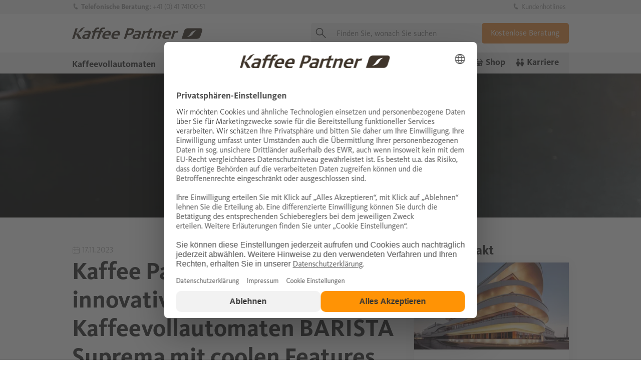

--- FILE ---
content_type: text/html; charset=UTF-8
request_url: https://www.kaffee-partner.ch/de-CH/ueber-uns/presse/lesen/kaffee-partner-launcht-innovativen-kaffeevollautomaten-barista-suprema-mit-coolen-features-3
body_size: 18106
content:
<!DOCTYPE html>
<html lang="de-CH" class="no-js">
<head>

            <meta charset="UTF-8">
        <meta name="viewport" content="width=device-width, initial-scale=1.0">
        <base href="https://www.kaffee-partner.ch/">
        <title>Kaffee Partner launcht BARISTA Suprema | Kaffee Partner</title>
        <link rel="preconnect" href="https://app.usercentrics.eu/">
        <meta data-embetty-server="https://embetty.kaffee-partner.de" />
<!-- Consent Mode start -->
<script data-cookieconsent="ignore">
    window.dataLayer = window.dataLayer || [];
    function gtag() {
        dataLayer.push(arguments);
    }
    gtag("consent", "default", {
        ad_personalization: "denied",
        ad_storage: "denied",
        ad_user_data: "denied",
        analytics_storage: "denied",
        functionality_storage: "denied",
        personalization_storage: "denied",
        security_storage: "granted",
        wait_for_update: 500,
    });
    gtag("set", "ads_data_redaction", true);
</script>
<!-- Consent Mode end -->
<script id="usercentrics-cmp" src="https://web.cmp.usercentrics.eu/ui/loader.js" data-settings-id="NDQFFOnzf" async></script>
<!-- Google Tag Manager -->
<script>(function(w,d,s,l,i){w[l]=w[l]||[];w[l].push({'gtm.start':
new Date().getTime(),event:'gtm.js'});var f=d.getElementsByTagName(s)[0],
j=d.createElement(s),dl=l!='dataLayer'?'&l='+l:'';j.async=true;j.src=
'https://www.googletagmanager.com/gtm.js?id='+i+dl;f.parentNode.insertBefore(j,f);
})(window,document,'script','dataLayer','GTM-NNKHRWJ');</script>
<!-- End Google Tag Manager -->

                        
        <link rel="canonical" href="https://www.kaffee-partner.ch/de-CH/ueber-uns/presse/lesen/kaffee-partner-launcht-innovativen-kaffeevollautomaten-barista-suprema-mit-coolen-features-3"><meta prefix="og: http://ogp.me/ns#" property="og:title" content="Kaffee Partner launcht BARISTA Suprema">
<meta prefix="og: http://ogp.me/ns#" property="og:type" content="article" />
<meta prefix="og: http://ogp.me/ns#" property="og:image" content="https://www.kaffee-partner.ch/files/content/000/shootings/menschen/frau-mit-kaffeevollautomat-barista-suprema.jpg">
<meta prefix="og: http://ogp.me/ns#" property="og:image:type" content="image/jpeg">
<meta prefix="og: http://ogp.me/ns#" property="og:image:width" content="1920">
<meta prefix="og: http://ogp.me/ns#" property="og:image:height" content="1440">
<meta prefix="og: http://ogp.me/ns#" property="og:url" content="https://www.kaffee-partner.ch/de-CH/ueber-uns/presse/lesen/kaffee-partner-launcht-innovativen-kaffeevollautomaten-barista-suprema-mit-coolen-features-3">
<meta prefix="og: http://ogp.me/ns#" property="og:description" content="Pressemitteilung: Kaffee Partner launcht innovativen Kaffeevollautomaten BARISTA Suprema mit coolen Features. Jetzt lesen.">
<meta prefix="og: http://ogp.me/ns#" property="og:site_name" content="Kaffee Partner Schweiz">

<meta property="twitter:site" content="@kaffee_partner">
<meta property="twitter:title" content="Kaffee Partner launcht BARISTA Suprema">
<meta property="twitter:description" content="Pressemitteilung: Kaffee Partner launcht innovativen Kaffeevollautomaten BARISTA Suprema mit coolen Features. Jetzt lesen.">
<meta property="twitter:image" content="https://www.kaffee-partner.ch/files/content/000/shootings/menschen/frau-mit-kaffeevollautomat-barista-suprema.jpg">
<link rel="alternate" hreflang="de" href="https://www.kaffee-partner.de/de/ueber-uns/presse/lesen/kaffee-partner-launcht-innovativen-kaffeevollautomaten-barista-suprema-mit-coolen-features">
<link rel="alternate" hreflang="x-default" href="https://www.kaffee-partner.de/de/ueber-uns/presse/lesen/kaffee-partner-launcht-innovativen-kaffeevollautomaten-barista-suprema-mit-coolen-features">
<link rel="alternate" hreflang="de-CH" href="https://www.kaffee-partner.ch/de-CH/ueber-uns/presse/lesen/kaffee-partner-launcht-innovativen-kaffeevollautomaten-barista-suprema-mit-coolen-features-3">
<link rel="alternate" hreflang="de-AT" href="https://www.kaffee-partner.at/de-AT/ueber-uns/presse/lesen/kaffee-partner-launcht-innovativen-kaffeevollautomaten-barista-suprema-mit-coolen-features-2">

        
        <link rel="apple-touch-icon" href="files/kp_corporate/img/kp-icons/apple-touch-icon-120x120-precomposed.png">
        <link rel="apple-touch-icon" sizes="152x152" href="files/kp_corporate/img/kp-icons/apple-touch-icon-152x152-precomposed.png">
        <link rel="apple-touch-icon" sizes="167x167" href="files/kp_corporate/img/kp-icons/apple-touch-icon-167x167-precomposed.png">
        <link rel="apple-touch-icon" sizes="180x180" href="files/kp_corporate/img/kp-icons/apple-touch-icon-180x180-precomposed.png">
        <link rel="icon" href="files/kp_corporate/img/kp-icons/favicon.ico" type="image/x-icon">
        <link rel="stylesheet" href="files/kp_corporate/css/styles.css?v=8d6cf25aeec7bfdb6e434409d9c6f311" media="all">

                    <meta name="robots" content="index,follow">
            <meta name="description" content="Pressemitteilung: Kaffee Partner launcht innovativen Kaffeevollautomaten BARISTA Suprema mit coolen Features. Jetzt lesen.">
            <meta name="generator" content="Contao Open Source CMS">
        
                    <!--[if lt IE 9]><script src="assets/html5shiv/js/html5shiv-printshiv.min.js"></script><![endif]-->            
</head>
<body id="top" class="mac chrome blink ch131" itemscope itemtype="http://schema.org/WebPage">

        
    <div id="wrapper">

                        <header id="header" class="cch-header sticky">
            
<div id="offCanvasMenuContent" class="cch-site-head off-canvas-content" data-off-canvas-content="">
	<div class="cch-site-head-top show-for-xlarge">
		<div class="row align-middle">
			<div class="columns">
				<i class="kp-ico kp-ico-phone-bold" aria-hidden="true"></i><span class="text-bold">Telefonische Beratung:</span> <a href="tel:+41417410051">+41 &#40;0&#41; 41 74100-51</a>
			</div>
			<div class="columns shrink">
				<ul class="menu horizontal">
					<!--<li><a href="&#123;&#123;link_url::135|urlattr&#125;&#125;"><i class="kp-ico kp-ico-envelop-bold"></i>Newsletter</a></li>-->
					<li><a data-open="reveal-23971"><i class="kp-ico kp-ico-phone-bold"></i>Kundenhotlines</a></li>
				</ul>
			</div>
		</div>
	</div>
	<div class="cch-site-head-main">
		<div class="row collapse large-uncollapse align-middle">
			<div class="columns">
				<div class="flex-container flex-gap align-middle">
					<button class="button transparent equal hamburger hamburger--spring hide-for-xlarge" data-toggle="offCanvasMenu">
					  <span class="hamburger-box">
					    <span class="hamburger-inner"></span>
					    <span class="show-for-sr">Menü öffnen und schliessen</span>
					  </span>
					</button>
					<a href="de-CH/" class="flex-container">
						

<img src="assets/images/a/kaffee-partner-logo-brown-a09dc99c.svg" srcset="assets/images/a/kaffee-partner-logo-brown-a09dc99c.svg 260w" sizes="(max-width: 767px) 177px, 260px" width="260" height="24" alt="Logo der Kaffee Partner Schweiz AG" data-filecredits="ZmlsZXMva3BfY29ycG9yYXRlL2ltZy9rYWZmZWUtcGFydG5lci1sb2dvLWJyb3duLnN2Zw==">


					</a>	
				</div>
			</div>
			<div class="columns shrink">
				<div class="flex-container flex-gap">
					
<!-- indexer::stop -->
<div id="mobile-search" data-toggler=".active" class="ce_form cch-search cch-search-header">

  
  <form action="de-CH/suche" method="get" enctype="application/x-www-form-urlencoded">
    <div class="formbody">
                  <div class="input-group ce_rsce_input-group-start" >    <label for="ctrl_2970" class="input-group-label mandatory">
                <span class="show-for-sr">Pflichtfeld </span>Suche<span class="mandatory">*</span>
            </label>

    <input type="text" name="keywords" id="ctrl_2970" class="text input-group-field mandatory" value="" required placeholder="Finden Sie, wonach Sie suchen">
<div class="input-group-button">
  <button type="submit" id="ctrl_2971" class="submit button">
      <i class="kp-ico kp-ico-search-regular" aria-hidden="true"></i><span class="show-for-sr">Suchen</span>
  </button>
</div>
</div>    </div>
  </form>

    <a data-toggle="mobile-search" class="text-tiny text-sub hide-for-large">Abbrechen</a>

</div>
<div class="cch-search-header-overlay hide-for-large"></div>
<!-- indexer::continue -->

					<button class="button transparent large equal hide-for-large" data-toggle="mobile-search">
						<i class="kp-ico kp-ico-search-regular" aria-hidden="true"></i>
						<span class="show-for-sr">Suche öffnen</span>
					</button>
					<a href="de-CH/infos-anfordern" title="Informationen anfordern" class="button primary small show-for-xlarge" id="headerLeadBtn">Kostenlose Beratung</a>	
				</div>
			</div>
		</div>
	</div>
	<div class="cch-site-head-bottom show-for-xlarge">
		<div class="row align-bottom">
			<div class="columns">
				<!-- indexer::stop -->
<nav class="block cch-mega-menu" itemscope itemtype="http://schema.org/SiteNavigationElement">

  
  <a href="de-CH/ueber-uns/presse/lesen/kaffee-partner-launcht-innovativen-kaffeevollautomaten-barista-suprema-mit-coolen-features-3#skipNavigation249" class="show-for-sr">Navigation überspringen</a>

  
<ul class="level_1 menu horizontal cch-mega-menu-list">
            
                    <li class="first cch-mega-menu-item mm_111">
                <a href="de-CH/kaffeevollautomaten" title="Kaffeevollautomaten für Unternehmen mieten​" class="first">Kaffeevollautomaten</a>

                                    <div class="cch-mega-menu-panel mm_111">
	<div  class="ce_rowStart cch-mega-menu-dropdown-row row">
<div  class="columns ce_colStart columns xlarge-8 xxlarge-6">
    <p class="ce_rsce_headline h6">Unsere beliebtesten Modelle</p>




<div class="row equalize">
    <div class="columns">
        <article class="card card-machine text-center">
                            <a href="de-CH/kaffeevollautomaten/barista-compact" title="BARISTA Compact">
                            <div class="card-image">
                    
<figure class="image_container first last even">
    
  <picture>
          <source srcset="assets/images/2/barista-compact-prop-vbottom-bgwhite-6475493b.webp 455w, assets/images/c/barista-compact-prop-vbottom-bgwhite-1b2f3f11.webp 250w, assets/images/5/barista-compact-prop-vbottom-bgwhite-4f66d081.webp 355w, assets/images/e/barista-compact-prop-vbottom-bgwhite-3f3ddc6d.webp 500w, assets/images/7/barista-compact-prop-vbottom-bgwhite-167e98ff.webp 600w, assets/images/5/barista-compact-prop-vbottom-bgwhite-ee6dbf66.webp 705w, assets/images/a/barista-compact-prop-vbottom-bgwhite-b4565b51.webp 910w" sizes="(max-width: 479px) calc(100vw - 24px), (max-width: 767px) 46vw, (max-width: 1023px) 28.5vw, (max-width: 1279px) 20vw, 18.5vw" type="image/webp">
    
<img src="assets/images/b/barista-compact-prop-vbottom-bgwhite-e3aa2188.jpg" srcset="assets/images/b/barista-compact-prop-vbottom-bgwhite-e3aa2188.jpg 455w, assets/images/2/barista-compact-prop-vbottom-bgwhite-fb021744.jpg 250w, assets/images/3/barista-compact-prop-vbottom-bgwhite-75b5fd5d.jpg 355w, assets/images/b/barista-compact-prop-vbottom-bgwhite-4b5019a1.jpg 500w, assets/images/c/barista-compact-prop-vbottom-bgwhite-0def1539.jpg 600w, assets/images/8/barista-compact-prop-vbottom-bgwhite-15ffb1f9.jpg 705w, assets/images/5/barista-compact-prop-vbottom-bgwhite-5e13d100.jpg 910w" sizes="(max-width: 479px) calc(100vw - 24px), (max-width: 767px) 46vw, (max-width: 1023px) 28.5vw, (max-width: 1279px) 20vw, 18.5vw" width="455" height="455" alt="Barista-compact-prop-vbottom-bgwhite" title="Kaffeevollautomat Barista Compact von Kaffee Partner" data-filecredits="ZmlsZXMvY29udGVudC8wMDAva2FmZmVldm9sbGF1dG9tYXRlbi9iYXJpc3RhLWNvbXBhY3QvZm90b3MvYmFyaXN0YS1jb21wYWN0LXByb3AtdmJvdHRvbS1iZ3doaXRlLmpwZw==">

  </picture>
    </figure>

                                    </div>
                <div class="card-section">
                    <p class="h5"><span class=" h5 text-machine">BARISTA Compact</span>
</p>
                    <p><span class=" text-small text-sub">So einfach ist perfekter Kaffeegenuss.</span>
</p>
                </div>
                            </a>
                    </article>
    </div>
    <div class="columns">
        <article class="card card-machine text-center">
                            <a href="de-CH/kaffeevollautomaten/barista-velluto" title="BARISTA Velluto">
                            <div class="card-image">
                    
<figure class="image_container first last even">
    
  <picture>
          <source srcset="assets/images/c/velluto-prop-front-vbottom-bgwhite-3f35f50b.webp 455w, assets/images/d/velluto-prop-front-vbottom-bgwhite-46ec6c25.webp 250w, assets/images/7/velluto-prop-front-vbottom-bgwhite-ada2b9f2.webp 355w, assets/images/d/velluto-prop-front-vbottom-bgwhite-98f032ea.webp 500w, assets/images/6/velluto-prop-front-vbottom-bgwhite-b0266b75.webp 600w, assets/images/c/velluto-prop-front-vbottom-bgwhite-7932c8e9.webp 705w, assets/images/9/velluto-prop-front-vbottom-bgwhite-51080baa.webp 910w" sizes="(max-width: 479px) calc(100vw - 24px), (max-width: 767px) 46vw, (max-width: 1023px) 28.5vw, (max-width: 1279px) 20vw, 18.5vw" type="image/webp">
    
<img src="assets/images/d/velluto-prop-front-vbottom-bgwhite-4531947b.jpg" srcset="assets/images/d/velluto-prop-front-vbottom-bgwhite-4531947b.jpg 455w, assets/images/3/velluto-prop-front-vbottom-bgwhite-6ce59472.jpg 250w, assets/images/3/velluto-prop-front-vbottom-bgwhite-03a4be69.jpg 355w, assets/images/f/velluto-prop-front-vbottom-bgwhite-e610ef75.jpg 500w, assets/images/2/velluto-prop-front-vbottom-bgwhite-66d94c57.jpg 600w, assets/images/1/velluto-prop-front-vbottom-bgwhite-f76ad5b1.jpg 705w, assets/images/8/velluto-prop-front-vbottom-bgwhite-2ee49579.jpg 910w" sizes="(max-width: 479px) calc(100vw - 24px), (max-width: 767px) 46vw, (max-width: 1023px) 28.5vw, (max-width: 1279px) 20vw, 18.5vw" width="455" height="455" alt="Velluto-prop-front-vbottom-bgwhite" title="Kaffeevollautomat BARISTA Velluto von Kaffee Partner - Frontansicht, weisser Hintergrund" data-filecredits="ZmlsZXMvY29udGVudC8wMDAva2FmZmVldm9sbGF1dG9tYXRlbi9iYXJpc3RhLXZlbGx1dG8vZm90b3MvdmVsbHV0by1wcm9wLWZyb250LXZib3R0b20tYmd3aGl0ZS5qcGc=">

  </picture>
    </figure>

                                            <div class="label new primary">Neu</div>
                                    </div>
                <div class="card-section">
                    <p class="h5"><span class=" h5 text-machine">BARISTA Velluto</span>
</p>
                    <p><span class=" text-small text-sub">Höchste Präzision, vollendeter Genuss.</span>
</p>
                </div>
                            </a>
                    </article>
    </div>
    <div class="columns">
        <article class="card card-machine text-center">
                            <a href="de-CH/kaffeevollautomaten/barista-ultima" title="BARISTA Ultima">
                            <div class="card-image">
                    
<figure class="image_container first last even">
    
  <picture>
          <source srcset="assets/images/9/barista-ultima-prop-front-vbottom-bgwhite-78426e21.webp 455w, assets/images/f/barista-ultima-prop-front-vbottom-bgwhite-2710f52b.webp 250w, assets/images/0/barista-ultima-prop-front-vbottom-bgwhite-0fa57ac9.webp 355w, assets/images/3/barista-ultima-prop-front-vbottom-bgwhite-0941bcca.webp 500w, assets/images/2/barista-ultima-prop-front-vbottom-bgwhite-1d1d63a1.webp 600w, assets/images/2/barista-ultima-prop-front-vbottom-bgwhite-bc17f410.webp 705w, assets/images/9/barista-ultima-prop-front-vbottom-bgwhite-37806ba0.webp 910w" sizes="(max-width: 479px) calc(100vw - 24px), (max-width: 767px) 46vw, (max-width: 1023px) 28.5vw, (max-width: 1279px) 20vw, 18.5vw" type="image/webp">
    
<img src="assets/images/4/barista-ultima-prop-front-vbottom-bgwhite-dd628351.jpg" srcset="assets/images/4/barista-ultima-prop-front-vbottom-bgwhite-dd628351.jpg 455w, assets/images/4/barista-ultima-prop-front-vbottom-bgwhite-26aeb48f.jpg 250w, assets/images/6/barista-ultima-prop-front-vbottom-bgwhite-066d8a91.jpg 355w, assets/images/f/barista-ultima-prop-front-vbottom-bgwhite-39d7c7fe.jpg 500w, assets/images/f/barista-ultima-prop-front-vbottom-bgwhite-cd505ee4.jpg 600w, assets/images/e/barista-ultima-prop-front-vbottom-bgwhite-6469b1a0.jpg 705w, assets/images/7/barista-ultima-prop-front-vbottom-bgwhite-5f175526.jpg 910w" sizes="(max-width: 479px) calc(100vw - 24px), (max-width: 767px) 46vw, (max-width: 1023px) 28.5vw, (max-width: 1279px) 20vw, 18.5vw" width="455" height="455" alt="Barista-ultima-prop-front-vbottom-bgwhite" title="Kaffeevollautomat &#34;BARISTA Ultima&#34;" data-filecredits="ZmlsZXMvY29udGVudC8wMDAva2FmZmVldm9sbGF1dG9tYXRlbi9iYXJpc3RhLXVsdGltYS9mb3Rvcy9iYXJpc3RhLXVsdGltYS1wcm9wLWZyb250LXZib3R0b20tYmd3aGl0ZS5qcGc=">

  </picture>
    </figure>

                                    </div>
                <div class="card-section">
                    <p class="h5"><span class=" h5 text-machine">BARISTA Ultima</span>
</p>
                    <p><span class=" text-small text-sub">Spitzentechnik für erstklassigen Kaffee.</span>
</p>
                </div>
                            </a>
                    </article>
    </div>
</div>


<div class="button-group align-right">
                    <a href="de-CH/kaffeevollautomaten" class="button text-link icon-right" title="Hier finden Sie unsere Kaffeevollautomaten">
            <i class="kp-ico kp-ico-chevron-right-bold" aria-hidden="true"></i>Alle Vollautomaten im Überblick        </a>
            </div>
</div>
<div  class="columns ce_colStart columns xlarge-2 xxlarge-3">
<!-- indexer::stop -->
<nav class="mod_customnav block" itemscope itemtype="http://schema.org/SiteNavigationElement">

  
  <a href="de-CH/ueber-uns/presse/lesen/kaffee-partner-launcht-innovativen-kaffeevollautomaten-barista-suprema-mit-coolen-features-3#skipNavigation258" class="show-for-sr">Navigation überspringen</a>

  
<ul class="level_1 menu vertical cch-mega-menu-sub-list">
                            <li class="first"><a href="de-CH/kaffeevollautomaten" title="Kaffeevollautomaten für Unternehmen mieten​" class="first"><span>Kaffeevollautomaten</span></a></li>
                                <li><a href="de-CH/kaffeevollautomaten/barista-compact" title="Kaffeeautomat BARISTA Compact entdecken"><span>BARISTA Compact</span></a></li>
                                <li><a href="de-CH/kaffeevollautomaten/barista-select" title="Kaffeeautomat BARISTA Select entdecken"><span>BARISTA Select</span></a></li>
                                <li><a href="de-CH/kaffeevollautomaten/multibona-3" title="Kaffeeautomat multiBona 3 entdecken"><span>multiBona 3</span></a></li>
                                <li><a href="de-CH/kaffeevollautomaten/barista-suprema" title="Kaffeeautomat BARISTA Suprema kennenlernen"><span>BARISTA Suprema</span></a></li>
                                <li><a href="de-CH/kaffeevollautomaten/barista-velluto" title="Kaffeeautomat BARISTA Velluto kennenlernen"><span>BARISTA Velluto</span></a></li>
                                <li><a href="de-CH/kaffeevollautomaten/barista-ultima" title="Kaffeeautomat BARISTA Ultima entdecken"><span>BARISTA Ultima</span></a></li>
                                <li><a href="de-CH/kaffeevollautomaten/ultima-duo-2" title="Kaffeeautomat Ultima Duo 2 entdecken"><span>Ultima Duo 2</span></a></li>
                                <li class="last"><a href="de-CH/kaffeevollautomaten/preise" title="Preise zur Miete eines Kaffeevollautomaten" class="last"><span>Preise</span></a></li>
            </ul>

  <a id="skipNavigation258" class="show-for-sr">&nbsp;</a>

</nav>
<!-- indexer::continue -->

</div>
<div  class="columns ce_colStart columns xlarge-2 xxlarge-3">
<!-- indexer::stop -->
<nav class="mod_customnav block" itemscope itemtype="http://schema.org/SiteNavigationElement">

  
  <a href="de-CH/ueber-uns/presse/lesen/kaffee-partner-launcht-innovativen-kaffeevollautomaten-barista-suprema-mit-coolen-features-3#skipNavigation274" class="show-for-sr">Navigation überspringen</a>

  
<ul class="level_1 menu vertical cch-mega-menu-sub-list">
                            <li class="first"><a href="de-CH/kaffeevollautomaten/zubehoer" title="Zubehör für Kaffeevollautomaten entdecken" class="first"><span>Zubehör</span></a></li>
                                <li><a href="de-CH/branchenloesungen/industriekaffeemaschine/tvb-classico" title="Industriekaffeemaschine TVB Classico kennenlernen"><span>Industriekaffeemaschine</span></a></li>
                                <li><a href="de-CH/kaffeevollautomaten/zubehoer/tassenwaermer" title="Kaffeevollautomat mit Tassenwärmer"><span>Tassenwärmer</span></a></li>
                                <li><a href="de-CH/kaffeevollautomaten/zubehoer/milchkuehler" title="Kaffeevollautomat mit Milchkühler"><span>Milchkühler</span></a></li>
                                <li><a href="de-CH/kaffeevollautomaten/zubehoer/bezahlsysteme" title="Kaffeevollautomat mit Bezahlsystem"><span>Bezahlsysteme</span></a></li>
                                <li><a href="de-CH/kaffeevollautomaten/zubehoer/unterschrank" title="Unterschrank für Kaffeevollautomat finden"><span>Unterschränke</span></a></li>
                                <li><a href="de-CH/kaffeevollautomaten/zubehoer/becherspender" title="Becherspender für Kaffeevollautomat finden"><span>Becherspender</span></a></li>
                                <li><a href="de-CH/kaffeevollautomaten/zubehoer/schienensystem" title="Schienensystem für unsere Kaffeevollautomaten"><span>Schienensystem</span></a></li>
                                <li class="last"><a href="de-CH/kaffeevollautomaten/zubehoer/grosser-wassertank" title="Kaffeevollautomat mit grossem Wassertank finden" class="last"><span>Wassertank</span></a></li>
            </ul>

  <a id="skipNavigation274" class="show-for-sr">&nbsp;</a>

</nav>
<!-- indexer::continue -->

</div>
</div></div>
                            </li>
                    
                    <li>
                <a href="de-CH/wasserspender" title="Wasserspender für Unternehmen mieten">Wasserspender</a>

                                                                </li>
                    
                    <li class="cch-mega-menu-item mm_128">
                <a href="de-CH/service/produkte" title="Füllprodukte für den Kaffeevollautomaten">Produkte</a>

                                    <div class="cch-mega-menu-panel mm_128">
	<div  class="ce_rowStart row">
<div  class="columns ce_colStart columns xlarge-4">
<article class="ce_rsce_card card cch-card-bg-image">
        <a href="de-CH/service/produkte">
                    <div class="card-image">
            
  <picture>
          <source srcset="assets/images/7/fuellprodukte-f%C3%BCr-die-getraenkeversorgung-665fc4be.webp 735w, assets/images/a/fuellprodukte-f%C3%BCr-die-getraenkeversorgung-a359bd5a.webp 300w, assets/images/9/fuellprodukte-f%C3%BCr-die-getraenkeversorgung-1fbcc637.webp 460w, assets/images/0/fuellprodukte-f%C3%BCr-die-getraenkeversorgung-41311d0b.webp 600w, assets/images/4/fuellprodukte-f%C3%BCr-die-getraenkeversorgung-c45fe864.webp 750w, assets/images/4/fuellprodukte-f%C3%BCr-die-getraenkeversorgung-7326dff7.webp 920w, assets/images/5/fuellprodukte-f%C3%BCr-die-getraenkeversorgung-af42f4e1.webp 1475w" sizes="(max-width: 479px) calc(100vw - 24px), calc(100vw - 32px)" media="(max-width: 767px)" type="image/webp">
          <source srcset="assets/images/f/fuellprodukte-f%C3%BCr-die-getraenkeversorgung-1d147315.jpg 735w, assets/images/b/fuellprodukte-f%C3%BCr-die-getraenkeversorgung-fc9db83c.jpg 300w, assets/images/a/fuellprodukte-f%C3%BCr-die-getraenkeversorgung-d7f07633.jpg 460w, assets/images/5/fuellprodukte-f%C3%BCr-die-getraenkeversorgung-8c881fd5.jpg 600w, assets/images/f/fuellprodukte-f%C3%BCr-die-getraenkeversorgung-13a34802.jpg 750w, assets/images/d/fuellprodukte-f%C3%BCr-die-getraenkeversorgung-3162c032.jpg 920w, assets/images/c/fuellprodukte-f%C3%BCr-die-getraenkeversorgung-45c3421b.jpg 1475w" sizes="(max-width: 479px) calc(100vw - 24px), calc(100vw - 32px)" media="(max-width: 767px)">
          <source srcset="assets/images/5/fuellprodukte-f%C3%BCr-die-getraenkeversorgung-43b9f836.webp 531w, assets/images/b/fuellprodukte-f%C3%BCr-die-getraenkeversorgung-840d7426.webp 330w, assets/images/f/fuellprodukte-f%C3%BCr-die-getraenkeversorgung-3d6306b0.webp 480w, assets/images/1/fuellprodukte-f%C3%BCr-die-getraenkeversorgung-c48db627.webp 540w, assets/images/5/fuellprodukte-f%C3%BCr-die-getraenkeversorgung-c3163774.webp 660w, assets/images/7/fuellprodukte-f%C3%BCr-die-getraenkeversorgung-9094b13e.webp 930w, assets/images/d/fuellprodukte-f%C3%BCr-die-getraenkeversorgung-88538984.webp 1100w" sizes="(max-width: 1279px) 44vw, (max-width: 1850px) 25vw, 462px" type="image/webp">
    
<img src="assets/images/9/fuellprodukte-f%C3%BCr-die-getraenkeversorgung-adf04dca.jpg" srcset="assets/images/9/fuellprodukte-f%C3%BCr-die-getraenkeversorgung-adf04dca.jpg 531w, assets/images/8/fuellprodukte-f%C3%BCr-die-getraenkeversorgung-87eaf5c4.jpg 330w, assets/images/b/fuellprodukte-f%C3%BCr-die-getraenkeversorgung-697d0891.jpg 480w, assets/images/8/fuellprodukte-f%C3%BCr-die-getraenkeversorgung-b89421a4.jpg 540w, assets/images/7/fuellprodukte-f%C3%BCr-die-getraenkeversorgung-e6f15845.jpg 660w, assets/images/4/fuellprodukte-f%C3%BCr-die-getraenkeversorgung-6697c8c7.jpg 930w, assets/images/9/fuellprodukte-f%C3%BCr-die-getraenkeversorgung-5766e1be.jpg 1100w" sizes="(max-width: 1279px) 44vw, (max-width: 1850px) 25vw, 462px" alt="Passende Kaffeebohnen und Milchpulver für Kaffeevollautomaten" title="Coffee beans, milk powder and milk powder next to the BARISTA Suprema" data-filecredits="ZmlsZXMvY29udGVudC8wMDAvc2hvb3RpbmdzL3N0aWxscy9mdWVsbHByb2R1a3RlLWbDvHItZGllLWdldHJhZW5rZXZlcnNvcmd1bmcuanBn">

  </picture>
        </div>
        
        <div class="card-section">
            <p class="h4">Unser Produktsortiment im Shop</p>
<p>Alles rund um Ihren Kaffeevollautomaten: Kaffeebohnen, Kekse, Zubehör &amp; Co.</p>        </div>
        </a>
    </article>

</div>
<div  class="columns ce_colStart columns xlarge-8">
<!-- indexer::stop -->
<nav class="mod_customnav block" itemscope itemtype="http://schema.org/SiteNavigationElement">

  
  <a href="de-CH/ueber-uns/presse/lesen/kaffee-partner-launcht-innovativen-kaffeevollautomaten-barista-suprema-mit-coolen-features-3#skipNavigation450" class="show-for-sr">Navigation überspringen</a>

  
<ul class="level_1 menu vertical cch-mega-menu-sub-list">
                            <li class="first"><a href="de-CH/service/produkte" title="Füllprodukte für den Kaffeevollautomaten" class="first"><span>Produkte</span></a></li>
                                <li><a href="de-CH/produkte/kaffee-abo" title="Kaffee-Abo für Unternehmen"><span>Kaffee-Abo</span></a></li>
                                <li class="last"><a href="de-CH/produkte/kaffee-fuers-buero" title="Kaffee fürs Büro finden" class="last"><span>Kaffee fürs Büro</span></a></li>
            </ul>

  <a id="skipNavigation450" class="show-for-sr">&nbsp;</a>

</nav>
<!-- indexer::continue -->

</div>
</div></div>
                            </li>
                    
                    <li class="cch-mega-menu-item mm_125">
                <a href="de-CH/service" title="Ganzheitlicher Service für Ihren Kaffeevollautomaten">Service</a>

                                    <div class="cch-mega-menu-panel mm_125">
	<div  class="ce_rowStart row">
<div  class="columns ce_colStart columns xlarge-4">
<article class="ce_rsce_card card cch-card-bg-image">
        <a href="de-CH/service">
                    <div class="card-image">
            
  <picture>
          <source srcset="assets/images/6/kaffee-partner-techniker-checkt-kaffeeauslauf-75fba8af.webp 735w, assets/images/0/kaffee-partner-techniker-checkt-kaffeeauslauf-df253c6a.webp 300w, assets/images/3/kaffee-partner-techniker-checkt-kaffeeauslauf-656292b9.webp 460w, assets/images/5/kaffee-partner-techniker-checkt-kaffeeauslauf-fc85155e.webp 600w, assets/images/c/kaffee-partner-techniker-checkt-kaffeeauslauf-39131621.webp 750w, assets/images/a/kaffee-partner-techniker-checkt-kaffeeauslauf-12f69947.webp 920w, assets/images/6/kaffee-partner-techniker-checkt-kaffeeauslauf-a82c739f.webp 1475w" sizes="(max-width: 479px) calc(100vw - 24px), calc(100vw - 32px)" media="(max-width: 767px)" type="image/webp">
          <source srcset="assets/images/8/kaffee-partner-techniker-checkt-kaffeeauslauf-8248a09f.jpg 735w, assets/images/d/kaffee-partner-techniker-checkt-kaffeeauslauf-715d1c21.jpg 300w, assets/images/2/kaffee-partner-techniker-checkt-kaffeeauslauf-13d0ac26.jpg 460w, assets/images/1/kaffee-partner-techniker-checkt-kaffeeauslauf-4229c10a.jpg 600w, assets/images/5/kaffee-partner-techniker-checkt-kaffeeauslauf-e6c0b3ba.jpg 750w, assets/images/3/kaffee-partner-techniker-checkt-kaffeeauslauf-8b8bd803.jpg 920w, assets/images/e/kaffee-partner-techniker-checkt-kaffeeauslauf-044cc56e.jpg 1475w" sizes="(max-width: 479px) calc(100vw - 24px), calc(100vw - 32px)" media="(max-width: 767px)">
          <source srcset="assets/images/a/kaffee-partner-techniker-checkt-kaffeeauslauf-0ff920d7.webp 531w, assets/images/4/kaffee-partner-techniker-checkt-kaffeeauslauf-ab72d2a9.webp 330w, assets/images/9/kaffee-partner-techniker-checkt-kaffeeauslauf-768a4753.webp 480w, assets/images/b/kaffee-partner-techniker-checkt-kaffeeauslauf-72005764.webp 540w, assets/images/8/kaffee-partner-techniker-checkt-kaffeeauslauf-ac11f4a5.webp 660w, assets/images/2/kaffee-partner-techniker-checkt-kaffeeauslauf-1cb1eeed.webp 930w, assets/images/c/kaffee-partner-techniker-checkt-kaffeeauslauf-eb041a9c.webp 1100w" sizes="(max-width: 1279px) 44vw, (max-width: 1850px) 25vw, 462px" type="image/webp">
    
<img src="assets/images/6/kaffee-partner-techniker-checkt-kaffeeauslauf-f822ce55.jpg" srcset="assets/images/6/kaffee-partner-techniker-checkt-kaffeeauslauf-f822ce55.jpg 531w, assets/images/b/kaffee-partner-techniker-checkt-kaffeeauslauf-e7924fa7.jpg 330w, assets/images/f/kaffee-partner-techniker-checkt-kaffeeauslauf-02019c5c.jpg 480w, assets/images/7/kaffee-partner-techniker-checkt-kaffeeauslauf-8b382ee9.jpg 540w, assets/images/a/kaffee-partner-techniker-checkt-kaffeeauslauf-2ded1b99.jpg 660w, assets/images/7/kaffee-partner-techniker-checkt-kaffeeauslauf-53c59300.jpg 930w, assets/images/d/kaffee-partner-techniker-checkt-kaffeeauslauf-75db9f2e.jpg 1100w" sizes="(max-width: 1279px) 44vw, (max-width: 1850px) 25vw, 462px" alt="Ein Techniker von Kaffee Partner beobachtet wie zwei Tassen Kaffee zubereitet werden" title="Kaffee Partner Techniker checkt Kaffeeauslauf" data-filecredits="ZmlsZXMvY29udGVudC8wMDAvbWl0YXJiZWl0ZXIva2FmZmVlLXBhcnRuZXItdGVjaG5pa2VyLWNoZWNrdC1rYWZmZWVhdXNsYXVmLmpwZw==">

  </picture>
        </div>
        
        <div class="card-section">
            <p class="h4">Service für Ihren Kaffeevollautomaten</p>
<p>Unser Service ist etwas für echte Geniesser: immer präsent, immer persönlich und immer partnerschaftlich.</p>        </div>
        </a>
    </article>

</div>
<div  class="columns ce_colStart columns xlarge-8">
<!-- indexer::stop -->
<nav class="mod_customnav block" itemscope itemtype="http://schema.org/SiteNavigationElement">

  
  <a href="de-CH/ueber-uns/presse/lesen/kaffee-partner-launcht-innovativen-kaffeevollautomaten-barista-suprema-mit-coolen-features-3#skipNavigation259" class="show-for-sr">Navigation überspringen</a>

  
<ul class="level_1 menu vertical cch-mega-menu-sub-list">
                            <li class="first"><a href="de-CH/service" title="Ganzheitlicher Service für Ihren Kaffeevollautomaten" class="first"><span>Service</span></a></li>
                                <li><a href="de-CH/service/downloads" title="Download-Bereich"><span>Anleitungen &amp; Reinigungsvideos</span></a></li>
                                <li><a href="de-CH/service/telemetrie" title="Telemetrie in Kaffeeautomaten: So funktioniert&#39;s"><span>Telemetrie</span></a></li>
                                <li><a href="de-CH/kontakt" title="Anfahrt und Kontakt"><span>Kontakt</span></a></li>
                                <li class="last"><a href="de-CH/service/serviceformular" title="Service-Kontaktformular" class="last"><span>Serviceformular</span></a></li>
            </ul>

  <a id="skipNavigation259" class="show-for-sr">&nbsp;</a>

</nav>
<!-- indexer::continue -->

</div>
</div></div>
                            </li>
                    
                    <li class="last cch-mega-menu-item mm_120">
                <a href="de-CH/branchenloesungen" title="Kaffeevollautomaten für jede Branche" class="last">Branchen</a>

                                    <div class="cch-mega-menu-panel mm_120">
	<div  class="ce_rowStart row">
<div  class="columns ce_colStart columns xlarge-4">
<article class="ce_rsce_card card cch-card-bg-image">
        <a href="de-CH/branchenloesungen/kaffeevollautomat-buero">
                    <div class="card-image">
            
  <picture>
          <source srcset="assets/images/9/kaffee-trinken-im-buero-kaffee-partner-f4e8bb7a.webp 735w, assets/images/a/kaffee-trinken-im-buero-kaffee-partner-93f3c350.webp 300w, assets/images/2/kaffee-trinken-im-buero-kaffee-partner-c0b04b9e.webp 460w, assets/images/3/kaffee-trinken-im-buero-kaffee-partner-e4d76a41.webp 600w, assets/images/e/kaffee-trinken-im-buero-kaffee-partner-11753436.webp 750w, assets/images/e/kaffee-trinken-im-buero-kaffee-partner-5e0624bf.webp 920w, assets/images/0/kaffee-trinken-im-buero-kaffee-partner-b99ab535.webp 1475w" sizes="(max-width: 479px) calc(100vw - 24px), calc(100vw - 32px)" media="(max-width: 767px)" type="image/webp">
          <source srcset="assets/images/4/kaffee-trinken-im-buero-kaffee-partner-0827a400.jpg 735w, assets/images/a/kaffee-trinken-im-buero-kaffee-partner-79cec4e3.jpg 300w, assets/images/6/kaffee-trinken-im-buero-kaffee-partner-ec5f00f2.jpg 460w, assets/images/c/kaffee-trinken-im-buero-kaffee-partner-aecb52bd.jpg 600w, assets/images/3/kaffee-trinken-im-buero-kaffee-partner-4a031059.jpg 750w, assets/images/a/kaffee-trinken-im-buero-kaffee-partner-4f164c8b.jpg 920w, assets/images/3/kaffee-trinken-im-buero-kaffee-partner-f24161f8.jpg 1475w" sizes="(max-width: 479px) calc(100vw - 24px), calc(100vw - 32px)" media="(max-width: 767px)">
          <source srcset="assets/images/3/kaffee-trinken-im-buero-kaffee-partner-9ca02da2.webp 531w, assets/images/2/kaffee-trinken-im-buero-kaffee-partner-ae298705.webp 330w, assets/images/6/kaffee-trinken-im-buero-kaffee-partner-7eaa3818.webp 480w, assets/images/f/kaffee-trinken-im-buero-kaffee-partner-a33f4389.webp 540w, assets/images/9/kaffee-trinken-im-buero-kaffee-partner-e1188274.webp 660w, assets/images/3/kaffee-trinken-im-buero-kaffee-partner-79545635.webp 930w, assets/images/d/kaffee-trinken-im-buero-kaffee-partner-b6c5628f.webp 1100w" sizes="(max-width: 1279px) 44vw, (max-width: 1850px) 25vw, 462px" type="image/webp">
    
<img src="assets/images/e/kaffee-trinken-im-buero-kaffee-partner-fc8eccf1.jpg" srcset="assets/images/e/kaffee-trinken-im-buero-kaffee-partner-fc8eccf1.jpg 531w, assets/images/4/kaffee-trinken-im-buero-kaffee-partner-c37fa354.jpg 330w, assets/images/5/kaffee-trinken-im-buero-kaffee-partner-8111f8c8.jpg 480w, assets/images/b/kaffee-trinken-im-buero-kaffee-partner-c4dae9cc.jpg 540w, assets/images/7/kaffee-trinken-im-buero-kaffee-partner-32c375e3.jpg 660w, assets/images/7/kaffee-trinken-im-buero-kaffee-partner-a5d4b024.jpg 930w, assets/images/c/kaffee-trinken-im-buero-kaffee-partner-e0d89f86.jpg 1100w" sizes="(max-width: 1279px) 44vw, (max-width: 1850px) 25vw, 462px" alt="Kaffee aus Kaffeevollautomaten von Kaffee Partner" title="Kaffeegenuss im Büro" data-filecredits="ZmlsZXMvY29udGVudC8wMDAvc2hvb3RpbmdzL21lbnNjaGVuL2thZmZlZS10cmlua2VuLWltLWJ1ZXJvLWthZmZlZS1wYXJ0bmVyLmpwZw==">

  </picture>
        </div>
        
        <div class="card-section">
            <p class="h4">Kaffeevollautomaten fürs Büro</p>
<p>Kaffee Partner kennt sich aus in Sachen Kaffeeautomaten, das bestätigen unsere 50 Jahre am Markt.</p>        </div>
        </a>
    </article>

</div>
<div  class="columns ce_colStart columns xlarge-4">
<!-- indexer::stop -->
<nav class="mod_customnav block" itemscope itemtype="http://schema.org/SiteNavigationElement">

  
  <a href="de-CH/ueber-uns/presse/lesen/kaffee-partner-launcht-innovativen-kaffeevollautomaten-barista-suprema-mit-coolen-features-3#skipNavigation257" class="show-for-sr">Navigation überspringen</a>

  
<ul class="level_1 menu vertical cch-mega-menu-sub-list">
                            <li class="first"><a href="de-CH/branchenloesungen" title="Kaffeevollautomaten für jede Branche" class="first"><span>Branchen</span></a></li>
                                <li><a href="de-CH/branchenloesungen/kaffeevollautomat-buero" title="Kaffeevollautomat fürs Büro: Kaffee für Ihr Team"><span>Büro</span></a></li>
                                <li><a href="de-CH/branchenloesungen/gastro-kaffeemaschinen" title="Gastro Kaffeemaschinen: Diese Profi-Geräte eignen sich"><span>Gastronomie</span></a></li>
                                <li><a href="de-CH/branchenloesungen/industriekaffeemaschine" title="Industriekaffeemaschine fürs Gewerbe finden"><span>Industrie</span></a></li>
                                <li><a href="de-CH/branchenloesungen/kaffeevollautomat-hotel" title="Kaffeevollautomaten für Hotels mieten"><span>Hotellerie</span></a></li>
                                <li><a href="de-CH/branchenloesungen/baeckereien" title="Kaffeemaschinen für Bäckereien"><span>Bäckerei</span></a></li>
                                <li><a href="de-CH/branchenloesungen/grosskunden" title="Kaffeevollautomaten für Grosskunden"><span>Grosskunde</span></a></li>
                                <li class="last"><a href="de-CH/ueber-uns/erfahrung" title="Kaffee Partner Erfahrungen: Das sagen Kunden" class="last"><span>Referenzen</span></a></li>
            </ul>

  <a id="skipNavigation257" class="show-for-sr">&nbsp;</a>

</nav>
<!-- indexer::continue -->

</div>
</div></div>
                            </li>
            </ul>

  <a id="skipNavigation249" class="show-for-sr">&nbsp;</a>

</nav>
<!-- indexer::continue -->

			</div>
			<div class="columns shrink">
				<ul class="menu">
					<li class="menu-special">
						<a href="https://www.kaffee-partner-shop.ch/de-CH/" title="Shop">
							<i class="kp-ico kp-ico-basket-bold" aria-hidden="true"></i><strong>Shop</strong>
						</a>
					</li>
					<li class="menu-special">
						<a href="https://karriere.kaffee-partner.de/de/" title="Karriere">
							<i class="kp-ico kp-ico-people-bold" aria-hidden="true"></i><strong>Karriere</strong>
						</a>
					</li>
				</ul>
			</div>
		</div>
	</div>
</div>
<div class="off-canvas position-left is-closed off-canvas-main-menu" id="offCanvasMenu" data-off-canvas="" data-content-id="offCanvasMenuContent" data-nested="true" data-content-scroll="false">
    <!-- indexer::stop -->
<nav class="mod_navigation main-menu block" itemscope itemtype="http://schema.org/SiteNavigationElement">

  
  <a href="de-CH/ueber-uns/presse/lesen/kaffee-partner-launcht-innovativen-kaffeevollautomaten-barista-suprema-mit-coolen-features-3#skipNavigation248" class="show-for-sr">Navigation überspringen</a>

  <ul class="level_1 menu vertical drilldown" data-drilldown data-auto-height="true" data-animate-height="true" data-back-button="&lt;li class&#x3D;&quot;js-drilldown-back&quot;&gt;&lt;a tabindex&#x3D;&quot;0&quot;&gt;&lt;i class&#x3D;&quot;kp-ico kp-ico-arrow-left-bold&quot;&gt;&lt;/i&gt;Zurück&lt;/a&gt;&lt;/li&gt;">
      <li class="drilldown-headline"><span class="h5">Menü</span></li>
              <li class="first">
        <a href="de-CH/" title="Kaffeeautomaten für Firmen &amp; Gewerbe mieten​" class="first" ><span>Startseite</span></a>
              </li>
                <li class="submenu">
        <a href="de-CH/kaffeevollautomaten" title="Kaffeevollautomaten für Unternehmen mieten​" class="submenu"  aria-haspopup="true"><span>Kaffeevollautomaten</span></a>
        <ul class="level_2 menu vertical nested">
              <li class="first">
        <a href="de-CH/kaffeevollautomaten/barista-compact" title="Kaffeeautomat BARISTA Compact entdecken" class="first" ><span>BARISTA Compact</span></a>
              </li>
                <li>
        <a href="de-CH/kaffeevollautomaten/barista-select" title="Kaffeeautomat BARISTA Select entdecken" ><span>BARISTA Select</span></a>
              </li>
                <li>
        <a href="de-CH/kaffeevollautomaten/multibona-3" title="Kaffeeautomat multiBona 3 entdecken" ><span>multiBona 3</span></a>
              </li>
                <li>
        <a href="de-CH/kaffeevollautomaten/barista-suprema" title="Kaffeeautomat BARISTA Suprema kennenlernen" ><span>BARISTA Suprema</span></a>
              </li>
                <li>
        <a href="de-CH/kaffeevollautomaten/barista-velluto" title="Kaffeeautomat BARISTA Velluto kennenlernen" ><span>BARISTA Velluto</span></a>
              </li>
                <li>
        <a href="de-CH/kaffeevollautomaten/barista-ultima" title="Kaffeeautomat BARISTA Ultima entdecken" ><span>BARISTA Ultima</span></a>
              </li>
                <li>
        <a href="de-CH/kaffeevollautomaten/ultima-duo-2" title="Kaffeeautomat Ultima Duo 2 entdecken" ><span>Ultima Duo 2</span></a>
              </li>
                <li>
        <a href="de-CH/kaffeevollautomaten/preise" title="Preise zur Miete eines Kaffeevollautomaten" ><span>Preise</span></a>
              </li>
                <li class="submenu last">
        <a href="de-CH/kaffeevollautomaten/zubehoer" title="Zubehör für Kaffeevollautomaten entdecken" class="submenu last"  aria-haspopup="true"><span>Zubehör</span></a>
        <ul class="level_3 menu vertical nested">
              <li class="first">
        <a href="de-CH/branchenloesungen/industriekaffeemaschine/tvb-classico" title="Industriekaffeemaschine TVB Classico kennenlernen" class="first" ><span>Industriekaffeemaschine</span></a>
              </li>
                <li>
        <a href="de-CH/kaffeevollautomaten/zubehoer/grosser-wassertank" title="Kaffeevollautomat mit grossem Wassertank finden" ><span>Wassertank</span></a>
              </li>
                <li>
        <a href="de-CH/kaffeevollautomaten/zubehoer/tassenwaermer" title="Kaffeevollautomat mit Tassenwärmer" ><span>Tassenwärmer</span></a>
              </li>
                <li>
        <a href="de-CH/kaffeevollautomaten/zubehoer/milchkuehler" title="Kaffeevollautomat mit Milchkühler" ><span>Milchkühler</span></a>
              </li>
                <li>
        <a href="de-CH/kaffeevollautomaten/zubehoer/bezahlsysteme" title="Kaffeevollautomat mit Bezahlsystem" ><span>Bezahlsysteme</span></a>
              </li>
                <li>
        <a href="de-CH/kaffeevollautomaten/zubehoer/unterschrank" title="Unterschrank für Kaffeevollautomat finden" ><span>Unterschränke</span></a>
              </li>
                <li>
        <a href="de-CH/kaffeevollautomaten/zubehoer/becherspender" title="Becherspender für Kaffeevollautomat finden" ><span>Becherspender</span></a>
              </li>
                <li class="last">
        <a href="de-CH/kaffeevollautomaten/zubehoer/schienensystem" title="Schienensystem für unsere Kaffeevollautomaten" class="last" ><span>Schienensystem</span></a>
              </li>
      </ul>
      </li>
      </ul>
      </li>
                <li>
        <a href="de-CH/wasserspender" title="Wasserspender für Unternehmen mieten" ><span>Wasserspender</span></a>
              </li>
                <li class="submenu">
        <a href="de-CH/service/produkte" title="Füllprodukte für den Kaffeevollautomaten" class="submenu"  aria-haspopup="true"><span>Produkte</span></a>
        <ul class="level_2 menu vertical nested">
              <li class="first">
        <a href="de-CH/produkte/kaffee-abo" title="Kaffee-Abo für Unternehmen" class="first" ><span>Kaffee-Abo</span></a>
              </li>
                <li class="last">
        <a href="de-CH/produkte/kaffee-fuers-buero" title="Kaffee fürs Büro finden" class="last" ><span>Kaffee fürs Büro</span></a>
              </li>
      </ul>
      </li>
                <li class="submenu">
        <a href="de-CH/service" title="Ganzheitlicher Service für Ihren Kaffeevollautomaten" class="submenu"  aria-haspopup="true"><span>Service</span></a>
        <ul class="level_2 menu vertical nested">
              <li class="first">
        <a href="de-CH/service/downloads" title="Download-Bereich" class="first" ><span>Anleitungen &amp; Reinigungsvideos</span></a>
              </li>
                <li>
        <a href="de-CH/service/telemetrie" title="Telemetrie in Kaffeeautomaten: So funktioniert&#39;s" ><span>Telemetrie</span></a>
              </li>
                <li>
        <a href="de-CH/kontakt" title="Anfahrt und Kontakt" ><span>Kontakt</span></a>
              </li>
                <li class="last">
        <a href="de-CH/service/serviceformular" title="Service-Kontaktformular" class="last" ><span>Serviceformular</span></a>
              </li>
      </ul>
      </li>
                <li class="submenu">
        <a href="de-CH/branchenloesungen" title="Kaffeevollautomaten für jede Branche" class="submenu"  aria-haspopup="true"><span>Branchen</span></a>
        <ul class="level_2 menu vertical nested">
              <li class="first">
        <a href="de-CH/branchenloesungen/industriekaffeemaschine" title="Industriekaffeemaschine fürs Gewerbe finden" class="first" ><span>Industrie</span></a>
              </li>
                <li>
        <a href="de-CH/branchenloesungen/gastro-kaffeemaschinen" title="Gastro Kaffeemaschinen: Diese Profi-Geräte eignen sich" ><span>Gastronomie</span></a>
              </li>
                <li>
        <a href="de-CH/branchenloesungen/kaffeevollautomat-hotel" title="Kaffeevollautomaten für Hotels mieten" ><span>Hotellerie</span></a>
              </li>
                <li>
        <a href="de-CH/branchenloesungen/kaffeevollautomat-buero" title="Kaffeevollautomat fürs Büro: Kaffee für Ihr Team" ><span>Büro</span></a>
              </li>
                <li>
        <a href="de-CH/branchenloesungen/baeckereien" title="Kaffeemaschinen für Bäckereien" ><span>Bäckerei</span></a>
              </li>
                <li class="last">
        <a href="de-CH/branchenloesungen/grosskunden" title="Kaffeevollautomaten für Grosskunden" class="last" ><span>Grosskunde</span></a>
              </li>
      </ul>
      </li>
                <li class="submenu trail last">
        <a href="de-CH/ueber-uns" title="Über uns - Lernen Sie uns kennen" class="submenu trail last"  aria-haspopup="true"><span>Über uns</span></a>
        <ul class="level_2 menu vertical nested">
              <li class="first">
        <a href="de-CH/ueber-uns/auszeichnungen" title="Unsere Auszeichnungen &amp; Awards" class="first" ><span>Auszeichnungen</span></a>
              </li>
                <li>
        <a href="de-CH/ueber-uns/erfahrung" title="Kaffee Partner Erfahrungen: Das sagen Kunden" ><span>Referenzen</span></a>
              </li>
                <li>
        <a href="de-CH/ueber-uns/nachhaltigkeit" title="Nachhaltigkeit im Unternehmen" ><span>Nachhaltigkeit</span></a>
              </li>
                <li>
        <a href="https://karriere.kaffee-partner.de/de/" title="" target="_blank"  rel="noreferrer noopener"><span>Karriere</span></a>
              </li>
                <li class="trail last">
        <a href="de-CH/ueber-uns/presse" title="Presse und Pressemitteilungen" class="trail last" ><span>Presse</span></a>
              </li>
      </ul>
      </li>
      </ul>

  <a id="skipNavigation248" class="show-for-sr">&nbsp;</a>

</nav>
<!-- indexer::continue -->

	<div class="row">
		<div class="columns">
			<div class="flex-container align-spaced">
				<a href="https://karriere.kaffee-partner.de/de/" class="button tiny leading-tight transparent flex-dir-column">
	                <i class="kp-ico kp-ico-people-regular text-xlarge" aria-hidden="true"></i>
	                <span class="text-tiny">Karriere</span>
	            </a>
	            <span class="divider" aria-hidden="true"></span>
				<a href="https://www.kaffee-partner-shop.ch/de-CH/" class="button tiny leading-tight transparent flex-dir-column">
	                <i class="kp-ico kp-ico-basket-regular text-xlarge" aria-hidden="true"></i>
	                <span class="text-tiny">Onlineshop</span>
	            </a>
	            <span class="divider" aria-hidden="true"></span>
				<a data-open="reveal-23971" class="button tiny leading-tight transparent flex-dir-column">
	                <i class="kp-ico kp-ico-phone-regular text-xlarge" aria-hidden="true"></i>
	                <span class="text-tiny">Hotline</span>
	            </a>
			</div>
		</div>
	</div>
	<hr>
	<div class="row">	
		<div class="columns">
			
<!-- indexer::stop -->
<div class="mod_changelanguage block" itemscope="" itemtype="http://schema.org/SiteNavigationElement">

    <button class="button cch-button-language" data-open="languageNav">
        <span class="cch-button-language-label" data-country="CH">Schweiz (Deutsch)</span>
        <i class="kp-ico kp-ico-chevron-right-bold" aria-hidden="true"></i>
    </button>

<section class="reveal cch-reveal-modal tiny" id="languageNav" data-reveal>
    <div class="cch-reveal-modal-header">
                    <h4>Land und Sprache</h4>
                <button class="close-button vertical-center" data-close aria-label="Schließen" type="button">
            <i class="kp-ico-close-bold" aria-hidden="true"></i>
            <span class="show-for-sr">Schließen</span>
        </button>
    </div>
    <div class="cch-reveal-modal-content">
        <p>Wählen Sie ein anderes Land oder eine andere Region, um Inhalte für Ihren Standort zu sehen.</p>        <nav>
            <ul class="level_1 menu cch-language-menu">
                                                                                                                        <li><a href="https://www.kaffee-partner.de/de/ueber-uns/presse/lesen/kaffee-partner-launcht-innovativen-kaffeevollautomaten-barista-suprema-mit-coolen-features" data-country="DE" title="Kaffee Partner launcht BARISTA Suprema"   hreflang="de" aria-label="Gehe zur aktuellen Seite in Deutsch">Deutschland (Deutsch)</a></li>
                                                                                                                                                            <li><a href="https://www.kaffee-partner.de/en/about-us/press" data-country="DE" title="Press und press releases"   hreflang="de" aria-label="Gehe zur aktuellen Seite in Deutsch">Germany (English)</a></li>
                                                                                                                                                                                                <li>
                                    <a href="https://www.kaffee-partner.ch/de-CH/ueber-uns/presse/lesen/kaffee-partner-launcht-innovativen-kaffeevollautomaten-barista-suprema-mit-coolen-features-3" class="is-active text-sub" data-country="CH" title="Kaffee Partner launcht BARISTA Suprema"   hreflang="de-CH" aria-label="Gehe zur aktuellen Seite in Deutsch (Schweiz)">
                                        <span class="text-sub">Schweiz (Deutsch)</span>
                                    </a>
                                </li>
                                                                                                                                                                                                <li><a href="https://www.kaffee-partner.at/de-AT/ueber-uns/presse/lesen/kaffee-partner-launcht-innovativen-kaffeevollautomaten-barista-suprema-mit-coolen-features-2" data-country="AT" title="Kaffee Partner launcht BARISTA Suprema"   hreflang="de-AT" aria-label="Gehe zur aktuellen Seite in Deutsch (Österreich)">Österreich (Deutsch)</a></li>
                                                                                                    </ul>
        </nav>
    </div>
</section>

</div>
<!-- indexer::continue -->

		</div>
	</div>
    <a class="button equal primary sticky-button icon-right" href="de-CH/infos-anfordern" title="Informationen anfordern">
    	<i class="kp-ico kp-ico-arrow-right-bold" aria-hidden="true"></i>Kostenlose Beratung</a>
</div>
<script>
	const headerLeadBtn = document.querySelector('#headerLeadBtn');
	headerLeadBtn.addEventListener('click', () => {
		window.dataLayer = window.dataLayer || [];
		window.dataLayer.push({
			event: 'beratung_btn',
			event_type: window.location?.href?.includes('magazin') ? 'magazin' : 'main'
		});
	})
</script>
<div id="reveal-23971" class="reveal cch-reveal-modal tiny" data-reveal>
    <div class="cch-reveal-modal-header">
                                    <h4>Kundenhotlines</h4>
                            <button class="close-button vertical-center" data-close="" aria-label="Schließen" type="button">
            <i class="kp-ico kp-ico-close-bold" aria-hidden="true"></i>
            <span class="show-for-sr">Schließen</span>
        </button>
    </div>
    <div class="cch-reveal-modal-content ce_rsce_reveal-start">



      <p class="h5">Erstberatung für Kaffeevollautomaten</p>
<p>Unser Expertenteam, um den für Sie perfekten Kaffeevollautomaten zu finden.</p>  
  
  
<a href="tel:+41417410051" class="button secondary tiny">
    <i class="kp-ico kp-ico-phone-bold" aria-hidden="true"></i>+41 &#40;0&#41; 41 74100-51</a>



      <p><span class="text-small">Mo.–Do.: 8.00–18.00 Uhr<br>Fr.: 8.00–16.00 Uhr</span></p>  
  
  



      <p class="h5">Kundenservice</p>
<p>Für alle Anliegen rund um Ihren Vertrag und Rechnungen.</p>  
  
  
<a href="tel:+41417410050" class="button secondary tiny">
    <i class="kp-ico kp-ico-phone-bold" aria-hidden="true"></i>+41 &#40;0&#41; 41 74100-50</a>



      <p><span class="text-small">Mo.–Do.: 8.00–18.00 Uhr<br>Fr.: 8:00–16.30 Uhr</span></p>  
  
  



      <p class="h5">Produktbestellungen</p>
<p>Kaffee, Topping, Gebäck, Zubehör und vieles mehr - einfach telefonisch bestellen.</p>  
  
  
<a href="tel:+41417410050" class="button secondary tiny">
    <i class="kp-ico kp-ico-phone-bold" aria-hidden="true"></i>+41 &#40;0&#41; 41 74100-50</a>



      <p><span class="text-small">Mo.–Do.: 8.00–18.00 Uhr<br>Fr.: 8.00–16.30 Uhr</span></p>  
  
  



      <p class="h5">Servicetechniker:innen</p>
<p>Für Ihren technischen Support.</p>  
  
  
<a href="tel:+41417410052" class="button secondary tiny">
    <i class="kp-ico kp-ico-phone-bold" aria-hidden="true"></i>+41 &#40;0&#41; 41 74100-52</a>



      <p><span class="text-small">Mo.–Do.: 8.00–18.00 Uhr<br>Fr.: 8.00–16.30 Uhr<br>Sa.: 9.00–16.00 Uhr</span></p>  
  
  
    </div>
</div>  
        </header>
                
        
        
                        <main id="main">
                

  <section class="mod_article light-gray block cch-section" id="article-3204">
    
          <div class="ce_rsce_hero-start cch-hero small-square medium-traditional large-wide xlarge-extrawide overlay" >
        <div class="cch-hero-image">
    
  <picture>
          <source srcset="assets/images/6/milchkaffee-mit-latte-art-3cfc2aa4.webp 479w, assets/images/7/milchkaffee-mit-latte-art-c3f18c80.webp 320w, assets/images/7/milchkaffee-mit-latte-art-cf2d5efd.webp 640w, assets/images/6/milchkaffee-mit-latte-art-99d9fc17.webp 958w" sizes="100vw" media="(max-width:479px)" type="image/webp">
          <source srcset="assets/images/d/milchkaffee-mit-latte-art-afc03ee1.jpg 479w, assets/images/6/milchkaffee-mit-latte-art-ba68390f.jpg 320w, assets/images/6/milchkaffee-mit-latte-art-c4616f45.jpg 640w, assets/images/b/milchkaffee-mit-latte-art-fc627f2c.jpg 958w" sizes="100vw" media="(max-width:479px)">
          <source srcset="assets/images/6/milchkaffee-mit-latte-art-d0f4aa74.webp 767w, assets/images/f/milchkaffee-mit-latte-art-23477ac8.webp 500w, assets/images/9/milchkaffee-mit-latte-art-718c7d0b.webp 1000w, assets/images/f/milchkaffee-mit-latte-art-f8503496.webp 1600w" sizes="100vw" media="(max-width: 767px)" type="image/webp">
          <source srcset="assets/images/7/milchkaffee-mit-latte-art-6ef3ed0e.jpg 767w, assets/images/5/milchkaffee-mit-latte-art-90bf5a03.jpg 500w, assets/images/a/milchkaffee-mit-latte-art-cae96bb9.jpg 1000w, assets/images/6/milchkaffee-mit-latte-art-4b4bcf6f.jpg 1600w" sizes="100vw" media="(max-width: 767px)">
          <source srcset="assets/images/c/milchkaffee-mit-latte-art-09d0d6e8.webp 1023w, assets/images/0/milchkaffee-mit-latte-art-aeede17d.webp 800w, assets/images/b/milchkaffee-mit-latte-art-20110bd9.webp 1550w, assets/images/d/milchkaffee-mit-latte-art-14f3d38f.webp 1920w" sizes="100vw" media="(max-width:1023px)" type="image/webp">
          <source srcset="assets/images/3/milchkaffee-mit-latte-art-9063fb23.jpg 1023w, assets/images/7/milchkaffee-mit-latte-art-1284d619.jpg 800w, assets/images/f/milchkaffee-mit-latte-art-9c7f10df.jpg 1550w, assets/images/f/milchkaffee-mit-latte-art-88640a7d.jpg 1920w" sizes="100vw" media="(max-width:1023px)">
          <source srcset="assets/images/1/milchkaffee-mit-latte-art-5b4d7f38.webp 1279w, assets/images/0/milchkaffee-mit-latte-art-96b3a52c.webp 1024w, assets/images/2/milchkaffee-mit-latte-art-8a216909.webp 1300w, assets/images/6/milchkaffee-mit-latte-art-ca853c1b.webp 1600w, assets/images/4/milchkaffee-mit-latte-art-b3168ec8.webp 1920w" sizes="100vw" media="(max-width:1279px)" type="image/webp">
          <source srcset="assets/images/7/milchkaffee-mit-latte-art-f7af74c7.jpg 1279w, assets/images/a/milchkaffee-mit-latte-art-5ea2052d.jpg 1024w, assets/images/a/milchkaffee-mit-latte-art-1a17f3ac.jpg 1300w, assets/images/2/milchkaffee-mit-latte-art-5689f62c.jpg 1600w, assets/images/4/milchkaffee-mit-latte-art-0d3515fa.jpg 1920w" sizes="100vw" media="(max-width:1279px)">
          <source srcset="assets/images/f/milchkaffee-mit-latte-art-c5e82f63.webp 1920w, assets/images/a/milchkaffee-mit-latte-art-f05d0b5e.webp 1280w, assets/images/f/milchkaffee-mit-latte-art-5391fb9f.webp 1600w" sizes="100vw" type="image/webp">
    
<img src="assets/images/8/milchkaffee-mit-latte-art-4335a8ec.jpg" srcset="assets/images/8/milchkaffee-mit-latte-art-4335a8ec.jpg 1920w, assets/images/1/milchkaffee-mit-latte-art-f2aee66c.jpg 1280w, assets/images/0/milchkaffee-mit-latte-art-d7f1bb59.jpg 1600w" sizes="100vw" alt="Eine Tasse Kaffee mit einem Herz Muster aus Milchschaum auf einem Tresen." title="Eine Tasse Kaffee" data-filecredits="ZmlsZXMvY29udGVudC8wMDAvYmlsZGFnZW50dXIvc3RpbGxzL21pbGNoa2FmZmVlLW1pdC1sYXR0ZS1hcnQuanBn">

  </picture>
    </div>
    
    <div class="cch-hero-body"><div  class="ce_rowStart row align-center align-middle"><div class="columns small-12 large-10 xlarge-8">
<div class="ce_text text-center block">

        
  
      <p class="text-center h1">Pressemeldung</p>  
  
  

</div>
</div></div>    </div>
</div>    
      </section>



  <section class="mod_article block cch-section cch-section-padding" id="article-3205">
    
          <div  class="ce_rowStart row align-center space-below"><div  class="columns ce_colStart columns small-12 large-10 xxlarge-8">
<div class="mod_newsreader block">

        
  
  
<div class="block news_category_7 category_7 kp-cat__press">
            <span class="text-sub text-small"><i class="kp-ico kp-ico-calendar-regular"></i>17.11.2023</span>
    
    <h1>Kaffee Partner launcht innovativen Kaffeevollautomaten BARISTA Suprema mit coolen Features</h1>

    <figure class="image_container">
        
  <picture>
          <source srcset="assets/images/a/frau-mit-kaffeevollautomat-barista-suprema-f96ec07d.webp 955w, assets/images/1/frau-mit-kaffeevollautomat-barista-suprema-401db682.webp 300w, assets/images/7/frau-mit-kaffeevollautomat-barista-suprema-d098c5e7.webp 460w, assets/images/5/frau-mit-kaffeevollautomat-barista-suprema-dbf640b1.webp 655w, assets/images/f/frau-mit-kaffeevollautomat-barista-suprema-9abc12b3.webp 770w, assets/images/0/frau-mit-kaffeevollautomat-barista-suprema-25e21cd2.webp 960w, assets/images/e/frau-mit-kaffeevollautomat-barista-suprema-014f18e5.webp 1140w, assets/images/7/frau-mit-kaffeevollautomat-barista-suprema-8410f7b9.webp 1305w, assets/images/b/frau-mit-kaffeevollautomat-barista-suprema-8e14dd51.webp 1540w, assets/images/f/frau-mit-kaffeevollautomat-barista-suprema-f298ad74.webp 1920w" sizes="(max-width: 479px) calc(100vw - 24px), (max-width: 767px) calc(100vw - 32px), (max-width: 1023px) 75.5vw, (max-width: 1279px) 71vw, 52vw" type="image/webp">
    
<img src="assets/images/c/frau-mit-kaffeevollautomat-barista-suprema-e35b1108.jpg" srcset="assets/images/c/frau-mit-kaffeevollautomat-barista-suprema-e35b1108.jpg 955w, assets/images/8/frau-mit-kaffeevollautomat-barista-suprema-567e2618.jpg 300w, assets/images/8/frau-mit-kaffeevollautomat-barista-suprema-459f04a0.jpg 460w, assets/images/4/frau-mit-kaffeevollautomat-barista-suprema-c8517ab7.jpg 655w, assets/images/4/frau-mit-kaffeevollautomat-barista-suprema-094d6c83.jpg 770w, assets/images/e/frau-mit-kaffeevollautomat-barista-suprema-4658ed1e.jpg 960w, assets/images/4/frau-mit-kaffeevollautomat-barista-suprema-4f894728.jpg 1140w, assets/images/6/frau-mit-kaffeevollautomat-barista-suprema-fb436949.jpg 1305w, assets/images/9/frau-mit-kaffeevollautomat-barista-suprema-f447b198.jpg 1540w, assets/images/b/frau-mit-kaffeevollautomat-barista-suprema-a46d72b5.jpg 1920w" sizes="(max-width: 479px) calc(100vw - 24px), (max-width: 767px) calc(100vw - 32px), (max-width: 1023px) 75.5vw, (max-width: 1279px) 71vw, 52vw" width="955" height="537" alt="Frau steht vor BARITSA Suprema und trinkt Latte macchiato" loading="lazy" title="Frau trinkt Latte macchiato aus BARISTA Suprema" data-filecredits="ZmlsZXMvY29udGVudC8wMDAvc2hvb3RpbmdzL21lbnNjaGVuL2ZyYXUtbWl0LWthZmZlZXZvbGxhdXRvbWF0LWJhcmlzdGEtc3VwcmVtYS5qcGc=">

  </picture>
            </figure>

    
      
<div class="ce_text block">

        
  
      <p><strong>Osnabrück, 17. November 2023 - Der Marktführer für professionelle Kaffee- und Wasserssysteme setzt auf Energieeffizienz und heiss-kalte Genussmomente.</strong></p>  
  
  

</div>

<div class="ce_text block">

        
  
      <p>Was einst als sommerliche Erfrischung galt, hat sich in den letzten Jahren zu einem ganzjährigen Genuss für viele Kaffeeliebhaber etabliert: „Iced Coffee“ mit gekühltem Milchschaum in verschiedensten Varianten. Die Alternative zum heissen Kaffee oder Cappuccino eignet sich nicht nur perfekt für warme Tage, sondern auch als schneller Genuss für zwischendurch. Ein Trend, den das Osnabrücker Unternehmen Kaffee Partner in die Entwicklung des neuen professionellen Kaffeevollautomaten <a title="BARISTA Suprema" href="de-CH/kaffeevollautomaten/barista-suprema">BARISTA Suprema</a> aufgenommen hat.</p>
<p>Zum klassischen Kaffee, Kaffeespezialitäten mit Milchschaum, Kakao oder heisse Milch mit Vanillegeschmack gesellen sich fünf neue Highlights mit gekühltem Frischmilchschaum, die ausschliesslich dem Modell BARISTA Suprema vorbehalten sind: Iced Latte macchiato, Iced Cappuccino, Iced Kakaotraum, Iced Vanilla und Iced Espresso macchiato. Bei einer Auswahl von 48 Getränkespezialitäten ist für fast jeden Geschmack etwas dabei, ohne dabei den Energieverbrauch in die Höhe schnellen zu lassen. „Unsere Kunden sparen dank innovativer Induktionstechnik bis zu 60% Strom gegenüber vergleichbaren Kaffeevollautomaten“, verspricht Klaus Kruse, Abteilungsleiter Technisches Produktmanagement bei Kaffee Partner. „Mit dem neuen Modell stellen wir zum wiederholten Mal unter Beweis, dass wir zum einen die Wünsche unserer Kunden nach Getränkevielfalt und intuitiver Bedienung als auch energieeffiziente Technik im Auge haben.“<br><br>Wie alle anderen <a title="Unsere Kaffeevollautomatenmodelle" href="de-CH/kaffeevollautomaten">BARISTA-Modelle</a> lässt sich auch die BARISTA Suprema mit der Kaffee Partner-Zentrale in Osnabrück vernetzen. Via Fernzugriff können dadurch Geräteinstellungen geändert oder mit Hilfe eines <a title="Was ist Telemetrie" href="de-CH/service/telemetrie">Telemetriemoduls</a> bedarfsgerecht Kaffeebohnen, Kakao oder Topping geliefert werden. Auch eine Schnittstelle für externe <a title="Bezahlsysteme für Kaffeevollautomaten" href="de-CH/kaffeevollautomaten/zubehoer/bezahlsysteme">Zahlungssysteme</a> steht auf Wunsch zur Verfügung. Damit können Betreiber ihre Kunden, Mitarbeitenden oder Besucher an den Kosten des Kaffeeangebotes beteiligen.</p>  
  
  

</div>

<div class="ce_text block">

            <h2>Über Kaffee Partner</h2>
      
  
      <p>Frischer Kaffeegenuss für den Arbeitsplatz – dieses Versprechen gibt das Unternehmen Kaffee Partner seit 1973. Das Portfolio reicht vom designpreisgekrönten Kaffeevollautomaten, und nachhaltigen Wasserssystemen, über aromatische Kaffeebohnen, Toppings, Tees und Tassen bis hin zu einer Rundumbetreuung inklusive Vor-Ort-Service durch mehr als 150 fest angestellte Servicetechniker. Über 70.000 Büros, Bistros und Bäckerei-Cafés ebenso wie die gehobene Gastronomie und Hotellerie in Deutschland, Österreich und der Schweiz setzen bereits auf das breite Produkt- und Leistungsspektrum von Kaffee Partner.</p>  
  
  

</div>

<div class="ce_download block">

        
      <div class="button-group">
        <a href="de-CH/ueber-uns/presse/lesen/kaffee-partner-launcht-innovativen-kaffeevollautomaten-barista-suprema-mit-coolen-features-3?file=files/content/000/presse/presse-meldungen/downloads/barista-suprema-kaffeevollautomat-fuer-hei%C3%9F-kalte-genussmomente.pdf&amp;cid=50990" class="button secondary hollow" title="Pressemeldung als PDF herunterladen" type="application/pdf">
            <i class="kp-ico kp-ico-download-regular" aria-hidden="true"></i>Pressemeldung als PDF herunterladen        </a>
    </div>


</div>
  
  
</div>


  

</div>
<a href="de-CH/ueber-uns/presse" class="button text-link" title="Hier gehts zur Presse Übersicht">
    <i class="kp-ico kp-ico-chevron-left-bold" aria-hidden="true"></i>Zur Presseseite</a>
</div><div  class="columns ce_colStart columns small-12 large-10 xxlarge-4">

      <div  class="ce_rowStart row"><div  class="columns ce_colStart columns small-12 large-6 xxlarge-12">    <p class="ce_rsce_headline h4">Pressekontakt</p>


      <article class="ce_rsce_card card">

    
                <div class="card-image">
            
  <picture>
          <source srcset="assets/images/5/kaffee-partner-zentrale-26618c3b.webp 735w, assets/images/f/kaffee-partner-zentrale-a81537da.webp 350w, assets/images/f/kaffee-partner-zentrale-d322b794.webp 500w, assets/images/1/kaffee-partner-zentrale-a8ecaafe.webp 600w, assets/images/8/kaffee-partner-zentrale-56d8153d.webp 750w, assets/images/c/kaffee-partner-zentrale-254468d0.webp 950w, assets/images/e/kaffee-partner-zentrale-137d2a47.webp 1100w, assets/images/d/kaffee-partner-zentrale-31ea9584.webp 1500w" sizes="(max-width: 479px) calc(100vw - 24px), (max-width: 767px) calc(100vw - 32px), (max-width:1023px) 43vw, (max-width: 1279px) 42vw, 25vw" type="image/webp">
    
<img src="assets/images/4/kaffee-partner-zentrale-f4b46734.jpg" srcset="assets/images/4/kaffee-partner-zentrale-f4b46734.jpg 735w, assets/images/2/kaffee-partner-zentrale-f2b004fe.jpg 350w, assets/images/d/kaffee-partner-zentrale-72872dbb.jpg 500w, assets/images/3/kaffee-partner-zentrale-f6713d67.jpg 600w, assets/images/e/kaffee-partner-zentrale-3f48f9d5.jpg 750w, assets/images/e/kaffee-partner-zentrale-245e1108.jpg 950w, assets/images/4/kaffee-partner-zentrale-824399d3.jpg 1100w, assets/images/0/kaffee-partner-zentrale-995529c9.jpg 1500w" sizes="(max-width: 479px) calc(100vw - 24px), (max-width: 767px) calc(100vw - 32px), (max-width:1023px) 43vw, (max-width: 1279px) 42vw, 25vw" width="735" height="414" alt="Firmenzentrale von Kaffee Partner" loading="lazy" title="Kaffee Partner Zentrale in Osnabrück in der Dämmerung" data-filecredits="ZmlsZXMvY29udGVudC8wMDAvZ2ViYWV1ZGUva2FmZmVlLXBhcnRuZXItemVudHJhbGUuanBn">

  </picture>
        </div>
        
        <div class="card-section">
            <p class="h5 align-self-top">Kaffee Partner Holding GmbH</p>
<p class="align-self-top">Kaffee-Partner-Allee 1<br>49090 Osnabrück</p>
<p class="align-self-top">E-Mail: <a href="mailto:presse@kaffee-partner.de">presse@kaffee-partner.de</a></p>        </div>

    
    
</article>  
</div><div  class="columns ce_colStart columns small-12 large-6 xxlarge-12">    <p class="ce_rsce_headline h4">Folgen Sie uns</p>
<!-- indexer::stop -->
<nav class="block" itemscope itemtype="http://schema.org/SiteNavigationElement">

  
  <a href="de-CH/ueber-uns/presse/lesen/kaffee-partner-launcht-innovativen-kaffeevollautomaten-barista-suprema-mit-coolen-features-3#skipNavigation256" class="show-for-sr">Navigation überspringen</a>

  
<ul class="level_1 menu cch-social-menu brown gray">
                        <li class="first"><a href="https://de-de.facebook.com/KaffeePartner/" title=""
                     class="first" target="_blank"><span>Kaffee Partner Facebook</span></a></li>
                                <li><a href="https://www.instagram.com/kaffeepartner/" title=""
                     target="_blank"><span>Kaffee Partner Instagram</span></a></li>
                                <li><a href="https://www.pinterest.com/kaffeepartner/" title=""
                     target="_blank"><span>Kaffee Partner Pinterest</span></a></li>
                                <li><a href="https://www.xing.com/pages/kaffeepartner" title=""
                     target="_blank"><span>Kaffee Partner Xing</span></a></li>
                                <li><a href="https://www.youtube.com/user/kaffeepartner" title=""
                     target="_blank"><span>Kaffee Partner Youtube</span></a></li>
                                <li class="last"><a href="https://de.linkedin.com/company/kaffee-partner" title=""
                     class="last" target="_blank"><span>Kaffee Partner Linkedin</span></a></li>
            </ul>

  <a id="skipNavigation256" class="show-for-sr">&nbsp;</a>

</nav>
<!-- indexer::continue -->
</div></div>  
</div></div>    
      </section>



  <section class="mod_article block cch-section cch-section-padding" id="article-3206">
    
          <!-- indexer::stop -->
<div class="row space-below">
    <div class="columns small-12">
                    <p class="h2">Weitere Pressemeldungen</p>
            </div>
    <div class="columns small-12">
        <div class="mod_kp_news_recommendations row small-up-1 large-up-2 xxlarge-up-4">
                            <div class="columns">
                    <a href="de-CH/ueber-uns/presse/lesen/ein-halbes-jahrhundert-kaffee-partner-ch" title="Ein halbes Jahrhundert Kaffee Partner">
    <article class="card cch-card-bg-image">
                <div class="card-image">
            
  <picture>
          <source srcset="assets/images/4/kaffee-partner-jubilaeum-ceo-mit-gaesten-8262d341.webp 735w, assets/images/3/kaffee-partner-jubilaeum-ceo-mit-gaesten-a636be2b.webp 230w, assets/images/1/kaffee-partner-jubilaeum-ceo-mit-gaesten-48c6144f.webp 340w, assets/images/2/kaffee-partner-jubilaeum-ceo-mit-gaesten-d9188e1f.webp 460w, assets/images/a/kaffee-partner-jubilaeum-ceo-mit-gaesten-871c17c6.webp 600w, assets/images/8/kaffee-partner-jubilaeum-ceo-mit-gaesten-b1356582.webp 740w, assets/images/a/kaffee-partner-jubilaeum-ceo-mit-gaesten-b612cb1b.webp 920w, assets/images/0/kaffee-partner-jubilaeum-ceo-mit-gaesten-9f6e2353.webp 1070w, assets/images/a/kaffee-partner-jubilaeum-ceo-mit-gaesten-265d04fc.webp 1475w" sizes="(max-width: 479px) calc(100vw - 24px), (max-width: 767px) calc(100vw - 32px), (max-width: 1279px) 44vw, (max-width: 1850px) 19vw, 338px" type="image/webp">
    
<img src="assets/images/7/kaffee-partner-jubilaeum-ceo-mit-gaesten-602b4c59.jpg" srcset="assets/images/7/kaffee-partner-jubilaeum-ceo-mit-gaesten-602b4c59.jpg 735w, assets/images/b/kaffee-partner-jubilaeum-ceo-mit-gaesten-a28ae493.jpg 230w, assets/images/d/kaffee-partner-jubilaeum-ceo-mit-gaesten-2199be68.jpg 340w, assets/images/1/kaffee-partner-jubilaeum-ceo-mit-gaesten-d7d01aa9.jpg 460w, assets/images/4/kaffee-partner-jubilaeum-ceo-mit-gaesten-f86e7ba5.jpg 600w, assets/images/c/kaffee-partner-jubilaeum-ceo-mit-gaesten-1f8eebd2.jpg 740w, assets/images/4/kaffee-partner-jubilaeum-ceo-mit-gaesten-5072ba92.jpg 920w, assets/images/5/kaffee-partner-jubilaeum-ceo-mit-gaesten-3f805630.jpg 1070w, assets/images/0/kaffee-partner-jubilaeum-ceo-mit-gaesten-390bc5a7.jpg 1475w" sizes="(max-width: 479px) calc(100vw - 24px), (max-width: 767px) calc(100vw - 32px), (max-width: 1279px) 44vw, (max-width: 1850px) 19vw, 338px" width="735" height="446" alt="CEO Guido Hildebrandt mit Beate Böttger und Johannes Warth" loading="lazy" title="50 Jahre Kaffee Partner Jubiläum - CEO Guido Hildebrandt mit Gästen" data-filecredits="ZmlsZXMvY29udGVudC8wMDAvcHJlc3NlL3ByZXNzZS1tZWxkdW5nZW4vYmlsZGVyL2thZmZlZS1wYXJ0bmVyLWp1YmlsYWV1bS1jZW8tbWl0LWdhZXN0ZW4uanBn">

  </picture>
        </div>
        
        <div class="card-section">
                        <span class="label kp-cat__press">Presse</span>
            
            <p class="h5">Ein halbes Jahrhundert Kaffee Partner</p>
        </div>
    </article>
</a>
                </div>
                            <div class="columns">
                    <a href="de-CH/ueber-uns/presse/lesen/kaffee-partner-erganzt-barista-serie-um-kompaktes-modell-2" title="Kaffee Partner ergänzt BARISTA-Serie um kompaktes Modell">
    <article class="card cch-card-bg-image">
                <div class="card-image">
            
  <picture>
          <source srcset="assets/images/a/kaffee-partner-launcht-barista-compact-384d2913.webp 735w, assets/images/5/kaffee-partner-launcht-barista-compact-d64dc6ff.webp 230w, assets/images/9/kaffee-partner-launcht-barista-compact-e655b39e.webp 340w, assets/images/4/kaffee-partner-launcht-barista-compact-205da843.webp 460w, assets/images/3/kaffee-partner-launcht-barista-compact-b27455a6.webp 600w, assets/images/c/kaffee-partner-launcht-barista-compact-630de6cb.webp 740w, assets/images/1/kaffee-partner-launcht-barista-compact-e3e330a2.webp 920w, assets/images/b/kaffee-partner-launcht-barista-compact-669580e1.webp 1070w, assets/images/5/kaffee-partner-launcht-barista-compact-d9da4095.webp 1475w" sizes="(max-width: 479px) calc(100vw - 24px), (max-width: 767px) calc(100vw - 32px), (max-width: 1279px) 44vw, (max-width: 1850px) 19vw, 338px" type="image/webp">
    
<img src="assets/images/0/kaffee-partner-launcht-barista-compact-7f2a33c1.jpg" srcset="assets/images/0/kaffee-partner-launcht-barista-compact-7f2a33c1.jpg 735w, assets/images/e/kaffee-partner-launcht-barista-compact-deae0efe.jpg 230w, assets/images/2/kaffee-partner-launcht-barista-compact-457fa345.jpg 340w, assets/images/1/kaffee-partner-launcht-barista-compact-de36d5be.jpg 460w, assets/images/3/kaffee-partner-launcht-barista-compact-88fb200e.jpg 600w, assets/images/9/kaffee-partner-launcht-barista-compact-bd134f3e.jpg 740w, assets/images/2/kaffee-partner-launcht-barista-compact-4880ca87.jpg 920w, assets/images/7/kaffee-partner-launcht-barista-compact-e41032c7.jpg 1070w, assets/images/c/kaffee-partner-launcht-barista-compact-65e8c3bb.jpg 1475w" sizes="(max-width: 479px) calc(100vw - 24px), (max-width: 767px) calc(100vw - 32px), (max-width: 1279px) 44vw, (max-width: 1850px) 19vw, 338px" width="735" height="446" alt="launch barista compact" loading="lazy" title="geraetelaunch" data-filecredits="ZmlsZXMvY29udGVudC8wMDAvcHJlc3NlL3ByZXNzZS1tZWxkdW5nZW4vYmlsZGVyL2thZmZlZS1wYXJ0bmVyLWxhdW5jaHQtYmFyaXN0YS1jb21wYWN0LmpwZw==">

  </picture>
        </div>
        
        <div class="card-section">
                        <span class="label kp-cat__press">Presse</span>
            
            <p class="h5">Kaffee Partner ergänzt BARISTA-Serie um kompaktes Modell</p>
        </div>
    </article>
</a>
                </div>
                            <div class="columns">
                    <a href="de-CH/ueber-uns/presse/lesen/kaffee-partner-erneut-mit-tuv-siegel-fur-kundenzufriedenheit-ausgezeichnet-2" title="Kaffee Partner erneut mit TÜV-Siegel für Kundenzufriedenheit ausgezeichnet">
    <article class="card cch-card-bg-image">
                <div class="card-image">
            
  <picture>
          <source srcset="assets/images/0/Pressebeitrag_TUEV-Siegel_2023-e7dcf3a8.webp 735w, assets/images/0/Pressebeitrag_TUEV-Siegel_2023-585204c3.webp 230w, assets/images/5/Pressebeitrag_TUEV-Siegel_2023-387a2875.webp 340w, assets/images/6/Pressebeitrag_TUEV-Siegel_2023-da117439.webp 460w, assets/images/9/Pressebeitrag_TUEV-Siegel_2023-3df9d9d8.webp 600w, assets/images/8/Pressebeitrag_TUEV-Siegel_2023-d7975fff.webp 740w, assets/images/d/Pressebeitrag_TUEV-Siegel_2023-033763e3.webp 885w" sizes="(max-width: 479px) calc(100vw - 24px), (max-width: 767px) calc(100vw - 32px), (max-width: 1279px) 44vw, (max-width: 1850px) 19vw, 338px" type="image/webp">
    
<img src="assets/images/9/Pressebeitrag_TUEV-Siegel_2023-a9a1a42f.jpg" srcset="assets/images/9/Pressebeitrag_TUEV-Siegel_2023-a9a1a42f.jpg 735w, assets/images/c/Pressebeitrag_TUEV-Siegel_2023-8de0e7f0.jpg 230w, assets/images/6/Pressebeitrag_TUEV-Siegel_2023-9f1e3567.jpg 340w, assets/images/3/Pressebeitrag_TUEV-Siegel_2023-62eb9a4e.jpg 460w, assets/images/a/Pressebeitrag_TUEV-Siegel_2023-4c8e63fc.jpg 600w, assets/images/a/Pressebeitrag_TUEV-Siegel_2023-dc010376.jpg 740w, assets/images/1/Pressebeitrag_TUEV-Siegel_2023-fdd4acb7.jpg 885w" sizes="(max-width: 479px) calc(100vw - 24px), (max-width: 767px) calc(100vw - 32px), (max-width: 1279px) 44vw, (max-width: 1850px) 19vw, 338px" width="735" height="446" alt="Tuev Siegel Pressebeitrag" loading="lazy" title="Tuev Kundenzufriedenheit" data-filecredits="ZmlsZXMvY29udGVudC8wMDAvcHJlc3NlL3ByZXNzZS1tZWxkdW5nZW4vYmlsZGVyL1ByZXNzZWJlaXRyYWdfVFVFVi1TaWVnZWxfMjAyMy5qcGc=">

  </picture>
        </div>
        
        <div class="card-section">
                        <span class="label kp-cat__press">Presse</span>
            
            <p class="h5">Kaffee Partner erneut mit TÜV-Siegel für Kundenzufriedenheit ausgezeichnet</p>
        </div>
    </article>
</a>
                </div>
                            <div class="columns">
                    <a href="de-CH/ueber-uns/presse/lesen/kaffee-partner-begr%C3%BC%C3%9Ft-neue-azubis-de-CH" title="Kaffee Partner begrüßt neue Azubis">
    <article class="card cch-card-bg-image">
                <div class="card-image">
            
  <picture>
          <source srcset="assets/images/d/pressemeldungen-1dd81673.webp 735w, assets/images/7/pressemeldungen-7b3e1cb7.webp 230w, assets/images/5/pressemeldungen-b9f74f40.webp 340w, assets/images/d/pressemeldungen-fe885b80.webp 460w, assets/images/1/pressemeldungen-9d296a8f.webp 600w, assets/images/2/pressemeldungen-3319da4e.webp 740w, assets/images/a/pressemeldungen-ccb28dec.webp 920w, assets/images/1/pressemeldungen-1ef53e6b.webp 1070w, assets/images/7/pressemeldungen-4be797f2.webp 1475w" sizes="(max-width: 479px) calc(100vw - 24px), (max-width: 767px) calc(100vw - 32px), (max-width: 1279px) 44vw, (max-width: 1850px) 19vw, 338px" type="image/webp">
    
<img src="assets/images/f/pressemeldungen-9fe37595.jpg" srcset="assets/images/f/pressemeldungen-9fe37595.jpg 735w, assets/images/5/pressemeldungen-33c52049.jpg 230w, assets/images/a/pressemeldungen-af0c0350.jpg 340w, assets/images/0/pressemeldungen-05f1c27a.jpg 460w, assets/images/1/pressemeldungen-aeea5191.jpg 600w, assets/images/b/pressemeldungen-4c915728.jpg 740w, assets/images/e/pressemeldungen-7d3f47ce.jpg 920w, assets/images/4/pressemeldungen-fadd6255.jpg 1070w, assets/images/e/pressemeldungen-108d99c7.jpg 1475w" sizes="(max-width: 479px) calc(100vw - 24px), (max-width: 767px) calc(100vw - 32px), (max-width: 1279px) 44vw, (max-width: 1850px) 19vw, 338px" width="735" height="446" alt="Pressemeldungen auf einem Tisch mit einem Kaffee Crema" loading="lazy" title="Kaffee Partner Pressemeldungen" data-filecredits="ZmlsZXMvY29udGVudC8wMDAvcHJlc3NlL3ByZXNzZS1tZWxkdW5nZW4vYmlsZGVyL3ByZXNzZW1lbGR1bmdlbi5qcGc=">

  </picture>
        </div>
        
        <div class="card-section">
                        <span class="label kp-cat__press">Presse</span>
            
            <p class="h5">Kaffee Partner begrüßt neue Azubis</p>
        </div>
    </article>
</a>
                </div>
                    </div>
    </div>
</div>
<!-- indexer::continue -->
    
      </section>

                            </main>
            
                                    
                                    
        
        
                        <footer id="footer" class="cch-footer">
            
<div class="cch-footer-assertive">
	<div  class="ce_rowStart row small-up-1 medium-up-2 large-up-3"><div  class="columns ce_colStart columns">
<div class="text-center">
<i class="kp-ico kp-ico-coffee-machine-regular stat" aria-hidden="true"></i>
<p><span class="lead text-bold">Individuelle Lösungen</span><br>für jedes Unternehmen das passende Kaffeesystem</p>
</div></div><div  class="columns ce_colStart columns">
<div class="text-center">
<i class="kp-ico kp-ico-tool-phone-regular stat" aria-hidden="true"></i>
<p><span class="lead text-bold">Service & Beratung</span><br>durch Systemberater, Servicetechniker & Hotline</p>
</div></div><div  class="columns ce_colStart columns">
<div class="text-center">
<i class="kp-ico kp-ico-pig-coin-regular stat" aria-hidden="true"></i>
<p><span class="lead text-bold">Flexible Mietmodelle</span><br>mit kalkulierbaren Kosten</p>
</div></div></div>  

</div>
<div class="cch-footer-main">
	<div  class="ce_rowStart row"><div  class="columns ce_colStart columns small-12 medium-6 xlarge-expand"><ul id="23543" class="ce_accordionStart ce_accordion accordion accordion-seperated large-auto-open block" data-accordion data-allow-all-closed="true" data-auto-open="large">

    <li class="accordion-item" data-accordion-item>

        <a class="toggler accordion-title text-uppercase text-bold">Unternehmen</a>

        <div class="accordion-content" data-tab-content><!-- indexer::stop -->
<nav class="mod_customnav vertical simple white block" itemscope itemtype="http://schema.org/SiteNavigationElement">

  
  <a href="de-CH/ueber-uns/presse/lesen/kaffee-partner-launcht-innovativen-kaffeevollautomaten-barista-suprema-mit-coolen-features-3#skipNavigation255" class="show-for-sr">Navigation überspringen</a>

  
<ul class="level_1 menu vertical simple white">
            <li class="trail first"><a href="de-CH/ueber-uns" title="Über uns - Lernen Sie uns kennen" class="trail first" ><span>Über uns</span></a></li>
                <li class="trail"><a href="de-CH/ueber-uns/presse" title="Presse und Pressemitteilungen" class="trail" ><span>Presse</span></a></li>
                <li><a href="de-CH/ueber-uns/nachhaltigkeit" title="Nachhaltigkeit im Unternehmen" ><span>Nachhaltigkeit</span></a></li>
                <li><a href="https://karriere.kaffee-partner.de/de/" title="" target="_blank"  rel="noreferrer noopener"><span>Karriere</span></a></li>
                <li><a href="https://www.welltec-wasser.ch/de-CH/" title="" target="_blank"  rel="noreferrer noopener"><span>welltec</span></a></li>
                <li class="last"><a href="de-CH/ueber-uns#unternehmensgruppe" title="" class="last" ><span>Kaffee Partner Gruppe</span></a></li>
      </ul>

  <a id="skipNavigation255" class="show-for-sr">&nbsp;</a>

</nav>
<!-- indexer::continue -->
    </div>
  </li>
</ul>
</div><div  class="columns ce_colStart columns small-12 medium-6 xlarge-expand"><ul id="23548" class="ce_accordionStart ce_accordion accordion accordion-seperated large-auto-open block" data-accordion data-allow-all-closed="true" data-auto-open="large">

    <li class="accordion-item" data-accordion-item>

        <a class="toggler accordion-title text-uppercase text-bold">Service</a>

        <div class="accordion-content" data-tab-content><!-- indexer::stop -->
<nav class="mod_customnav vertical simple white block" itemscope itemtype="http://schema.org/SiteNavigationElement">

  
  <a href="de-CH/ueber-uns/presse/lesen/kaffee-partner-launcht-innovativen-kaffeevollautomaten-barista-suprema-mit-coolen-features-3#skipNavigation254" class="show-for-sr">Navigation überspringen</a>

  
<ul class="level_1 menu vertical simple white">
            <li class="first"><a href="https://www.kaffee-partner-shop.ch/de-CH/" title="" class="first" target="_blank"  rel="noreferrer noopener"><span>Shop</span></a></li>
                <li><a href="de-CH/kontakt" title="Anfahrt und Kontakt" ><span>Kontakt</span></a></li>
                <li><a href="de-CH/branchenloesungen/kaffeevollautomat-buero" title="Kaffeevollautomat fürs Büro: Kaffee für Ihr Team" ><span>Büro</span></a></li>
                <li><a href="de-CH/branchenloesungen/gastro-kaffeemaschinen" title="Gastro Kaffeemaschinen: Diese Profi-Geräte eignen sich" ><span>Gastronomie</span></a></li>
                <li class="last"><a href="de-CH/service/downloads" title="Download-Bereich" class="last" ><span>Anleitungen &amp; Reinigungsvideos</span></a></li>
      </ul>

  <a id="skipNavigation254" class="show-for-sr">&nbsp;</a>

</nav>
<!-- indexer::continue -->
    </div>
  </li>
</ul>
</div><div  class="columns ce_colStart columns small-12 medium-6 xlarge-expand"><ul id="23553" class="ce_accordionStart ce_accordion accordion accordion-seperated large-auto-open block" data-accordion data-allow-all-closed="true" data-auto-open="large">

    <li class="accordion-item" data-accordion-item>

        <a class="toggler accordion-title text-uppercase text-bold">Unsere Automaten</a>

        <div class="accordion-content" data-tab-content><!-- indexer::stop -->
<nav class="block" itemscope itemtype="http://schema.org/SiteNavigationElement">

  
  <a href="de-CH/ueber-uns/presse/lesen/kaffee-partner-launcht-innovativen-kaffeevollautomaten-barista-suprema-mit-coolen-features-3#skipNavigation252" class="show-for-sr">Navigation überspringen</a>

  
<ul class="level_1 menu vertical simple white">
            <li class="first"><a href="de-CH/kaffeevollautomaten/barista-compact" title="Kaffeeautomat BARISTA Compact entdecken" class="first" ><span>BARISTA Compact</span></a></li>
                <li><a href="de-CH/kaffeevollautomaten/barista-select" title="Kaffeeautomat BARISTA Select entdecken" ><span>BARISTA Select</span></a></li>
                <li><a href="de-CH/kaffeevollautomaten/multibona-3" title="Kaffeeautomat multiBona 3 entdecken" ><span>multiBona 3</span></a></li>
                <li><a href="de-CH/kaffeevollautomaten/barista-ultima" title="Kaffeeautomat BARISTA Ultima entdecken" ><span>BARISTA Ultima</span></a></li>
                <li><a href="de-CH/kaffeevollautomaten/barista-velluto" title="Kaffeeautomat BARISTA Velluto kennenlernen" ><span>BARISTA Velluto</span></a></li>
                <li><a href="de-CH/kaffeevollautomaten/barista-suprema" title="Kaffeeautomat BARISTA Suprema kennenlernen" ><span>BARISTA Suprema</span></a></li>
                <li><a href="de-CH/kaffeevollautomaten/ultima-duo-2" title="Kaffeeautomat Ultima Duo 2 entdecken" ><span>Ultima Duo 2</span></a></li>
                <li class="last"><a href="https://www.welltec-wasser.ch/de-CH/wasserspender" title="" class="last" target="_blank"  rel="noreferrer noopener"><span>Wasserspender</span></a></li>
      </ul>

  <a id="skipNavigation252" class="show-for-sr">&nbsp;</a>

</nav>
<!-- indexer::continue -->
    </div>
  </li>
</ul>
</div><div  class="columns ce_colStart columns small-12 medium-6 xlarge-4 xxlarge-3"><ul id="23558" class="ce_accordionStart ce_accordion accordion accordion-seperated large-auto-open block" data-accordion data-allow-all-closed="true" data-auto-open="large">

    <li class="accordion-item" data-accordion-item>

        <a class="toggler accordion-title text-uppercase text-bold">Termin vereinbaren</a>

        <div class="accordion-content" data-tab-content>
<div class="ce_text block">

        
  
      <p>Lassen Sie sich kostenlos und unverbindlich von uns in Sachen Kaffeeversorgung beraten.</p>
<p><a class="lead text-bold" href="tel:+41417410051"><i class="kp-ico kp-ico-phone-bold"></i>+41 &#40;0&#41; 41 74100-51</a></p>  
  
  

</div>
    </div>
  </li>
</ul>
</div></div><div  class="ce_rowStart row small-up-1 medium-up-2 xlarge-up-3 xxlarge-up-4 align-justify"><div  class="columns ce_colStart columns">
<!-- indexer::stop -->
<div class="mod_changelanguage show-for-large block" itemscope="" itemtype="http://schema.org/SiteNavigationElement">

    <button class="button cch-button-language" data-open="languageNav">
        <span class="cch-button-language-label" data-country="CH">Schweiz (Deutsch)</span>
        <i class="kp-ico kp-ico-chevron-right-bold" aria-hidden="true"></i>
    </button>

<section class="reveal cch-reveal-modal tiny" id="languageNav" data-reveal>
    <div class="cch-reveal-modal-header">
                    <h4>Land und Sprache</h4>
                <button class="close-button vertical-center" data-close aria-label="Schließen" type="button">
            <i class="kp-ico-close-bold" aria-hidden="true"></i>
            <span class="show-for-sr">Schließen</span>
        </button>
    </div>
    <div class="cch-reveal-modal-content">
        <p>Wählen Sie ein anderes Land oder eine andere Region, um Inhalte für Ihren Standort zu sehen.</p>        <nav>
            <ul class="level_1 menu cch-language-menu">
                                                                                                                        <li><a href="https://www.kaffee-partner.de/de/ueber-uns/presse/lesen/kaffee-partner-launcht-innovativen-kaffeevollautomaten-barista-suprema-mit-coolen-features" data-country="DE" title="Kaffee Partner launcht BARISTA Suprema"   hreflang="de" aria-label="Gehe zur aktuellen Seite in Deutsch">Deutschland (Deutsch)</a></li>
                                                                                                                                                            <li><a href="https://www.kaffee-partner.de/en/about-us/press" data-country="DE" title="Press und press releases"   hreflang="de" aria-label="Gehe zur aktuellen Seite in Deutsch">Germany (English)</a></li>
                                                                                                                                                                                                <li>
                                    <a href="https://www.kaffee-partner.ch/de-CH/ueber-uns/presse/lesen/kaffee-partner-launcht-innovativen-kaffeevollautomaten-barista-suprema-mit-coolen-features-3" class="is-active text-sub" data-country="CH" title="Kaffee Partner launcht BARISTA Suprema"   hreflang="de-CH" aria-label="Gehe zur aktuellen Seite in Deutsch (Schweiz)">
                                        <span class="text-sub">Schweiz (Deutsch)</span>
                                    </a>
                                </li>
                                                                                                                                                                                                <li><a href="https://www.kaffee-partner.at/de-AT/ueber-uns/presse/lesen/kaffee-partner-launcht-innovativen-kaffeevollautomaten-barista-suprema-mit-coolen-features-2" data-country="AT" title="Kaffee Partner launcht BARISTA Suprema"   hreflang="de-AT" aria-label="Gehe zur aktuellen Seite in Deutsch (Österreich)">Österreich (Deutsch)</a></li>
                                                                                                    </ul>
        </nav>
    </div>
</section>

</div>
<!-- indexer::continue -->
</div><div  class="columns ce_colStart columns"><ul id="23568" class="ce_accordionStart ce_accordion accordion accordion-seperated large-auto-open block" data-accordion data-allow-all-closed="true" data-auto-open="large">

    <li class="accordion-item" data-accordion-item>

        <a class="toggler accordion-title text-uppercase text-bold">Folgen Sie uns</a>

        <div class="accordion-content" data-tab-content><!-- indexer::stop -->
<nav class="block" itemscope itemtype="http://schema.org/SiteNavigationElement">

  
  <a href="de-CH/ueber-uns/presse/lesen/kaffee-partner-launcht-innovativen-kaffeevollautomaten-barista-suprema-mit-coolen-features-3#skipNavigation256" class="show-for-sr">Navigation überspringen</a>

  
<ul class="level_1 menu cch-social-menu brown ">
                        <li class="first"><a href="https://de-de.facebook.com/KaffeePartner/" title=""
                     class="first" target="_blank"><span>Kaffee Partner Facebook</span></a></li>
                                <li><a href="https://www.instagram.com/kaffeepartner/" title=""
                     target="_blank"><span>Kaffee Partner Instagram</span></a></li>
                                <li><a href="https://www.pinterest.com/kaffeepartner/" title=""
                     target="_blank"><span>Kaffee Partner Pinterest</span></a></li>
                                <li><a href="https://www.xing.com/pages/kaffeepartner" title=""
                     target="_blank"><span>Kaffee Partner Xing</span></a></li>
                                <li><a href="https://www.youtube.com/user/kaffeepartner" title=""
                     target="_blank"><span>Kaffee Partner Youtube</span></a></li>
                                <li class="last"><a href="https://de.linkedin.com/company/kaffee-partner" title=""
                     class="last" target="_blank"><span>Kaffee Partner Linkedin</span></a></li>
            </ul>

  <a id="skipNavigation256" class="show-for-sr">&nbsp;</a>

</nav>
<!-- indexer::continue -->
    </div>
  </li>
</ul>
</div></div><div  class="ce_rowStart row"><div class="columns">
<div class="ce_text block">

        
  
      <hr>  
  
  

</div>
</div></div>

      <div  class="ce_rowStart row align-center"><div class="columns small-12 large-6">
<div class="ce_text block">

        
  
      <p class="text-center large-text-left"><img src="assets/images/7/signet-5f09aa48.svg"  width="32" height="16" alt="Kaffee Partner Signet" class="signet"> © 2026 Kaffee Partner Schweiz AG. Alle Rechte vorbehalten.</p>  
  
  

</div>
</div><div class="columns small-12 large-6"><!-- indexer::stop -->
<nav class="block" itemscope itemtype="http://schema.org/SiteNavigationElement">

  
  <a href="de-CH/ueber-uns/presse/lesen/kaffee-partner-launcht-innovativen-kaffeevollautomaten-barista-suprema-mit-coolen-features-3#skipNavigation253" class="show-for-sr">Navigation überspringen</a>

  
<ul class="level_1 menu align-center large-align-right white">
            <li class="first"><a href="de-CH/#uc-corner-modal-show" title="" class="first" ><span>Cookie Einstellungen</span></a></li>
                <li><a href="de-CH/impressum" title="" ><span>Impressum</span></a></li>
                <li class="last"><a href="de-CH/datenschutz" title="Datenschutz und Datenschutzerklärung" class="last" ><span>Datenschutzerklärung</span></a></li>
      </ul>

  <a id="skipNavigation253" class="show-for-sr">&nbsp;</a>

</nav>
<!-- indexer::continue -->
</div></div>  
  

</div>
<script type="application/ld+json"> 
{
  "@context": "http://www.schema.org",
  "@type": "Corporation",
  "@id": "https://www.kaffee-partner.ch",
  "name": "Kaffee Partner",
  "legalName": "Kaffee Partner Schweiz AG",
  "description": "Kaffee Partner ist Ihr Partner für die Kaffee Versorgung in Unternehmen.",
  "address": {
    "@type": "PostalAddress",
    "streetAddress": "Hinterbergstrasse 24",
    "addressLocality": "Steinhausen",
    "postalCode": "6312",
    "addressCountry": "Schweiz"
  },
  "url": "https://www.kaffee-partner.ch",
  "logo": "https://www.kaffee-partner.ch/files/kp_corporate/img/kaffee-partner-logo-brown.svg",
  "image": "https://www.kaffee-partner.ch/files/kp_corporate/img/das-neue-kaffee-partner.jpg",
  "contactPoint": {
    "@type": "ContactPoint",
    "telephone": "+41 (0) 41 74100 50",
    "contactType": "information",
		"areaServed": [ "CH" ]
  },
	"sameAs": [
  	"https://www.instagram.com/kaffeepartner/",
	"https://de-de.facebook.com/KaffeePartner/",
	"https://www.youtube.com/user/kaffeepartner",
	"https://www.xing.com/companies/kaffeepartner",
	"https://de.linkedin.com/company/kaffee-partner"
  ]
}
</script>        </footer>
                
    </div>
    <script src="files/kp_corporate/js/app.js?v=8d6cf25aeec7bfdb6e434409d9c6f311"></script>
        
    <img src="/_contao/check_cookies" width="1" height="1" class="invisible" alt aria-hidden="true" onload="this.parentNode.removeChild(this)"><script src="/_contao/request_token_script" async></script><script src="files/kp_corporate/js/validation-localization-de.js?v=36ebfd3f"></script><script src="files/kp_corporate/js/player-localization-de-ch.js?v=36ebfd3f"></script>
<!-- Google Tag Manager (noscript) -->
<noscript><iframe src="https://www.googletagmanager.com/ns.html?id=GTM-NNKHRWJ"
height="0" width="0" style="display:none;visibility:hidden"></iframe></noscript>
<!-- End Google Tag Manager (noscript) -->
<script src="https://campaigns.kaffee-partner.ch/tracking.js" defer></script>
    <script type="application/ld+json">
{
    "@context": "https:\/\/schema.org",
    "@graph": [
        {
            "@type": "WebPage"
        }
    ]
}
</script>
<script type="application/ld+json">
{
    "@context": "https:\/\/schema.contao.org",
    "@graph": [
        {
            "@type": "Page",
            "fePreview": false,
            "groups": [],
            "noSearch": false,
            "pageId": 131,
            "protected": false,
            "title": "Kaffee Partner launcht BARISTA Suprema"
        }
    ]
}
</script></body>
</html>

--- FILE ---
content_type: text/css
request_url: https://www.kaffee-partner.ch/files/kp_corporate/css/styles.css?v=8d6cf25aeec7bfdb6e434409d9c6f311
body_size: 43531
content:
@charset "UTF-8";@media print,screen and (min-width:30em){.reveal,.reveal.large,.reveal.large-is-large,.reveal.small,.reveal.tiny,.reveal.xxlarge-is-small{right:auto;left:auto;margin:0 auto}}.cch-newsletter-form.ajax-loading .cch-newsletter-signup__button-label,.cch-search .input-group-label,.cch-social-menu li a span,.cch-social-menu.brown li a span,.cch-social-menu.gray li a span,[type=checkbox],[type=radio]{position:absolute!important;width:1px!important;height:1px!important;padding:0!important;overflow:hidden!important;clip:rect(0,0,0,0)!important;white-space:nowrap!important;border:0!important}.filter-glow,.machine-detail-header-image{-webkit-filter:drop-shadow(0 0 1.66667rem rgba(255, 255, 255, .4));filter:drop-shadow(0 0 1.66667rem rgba(255, 255, 255, .4))}.position-relative{position:relative}.icon-overlay{position:relative}.icon-overlay .kp-ico{font-size:1.77778rem;position:absolute;top:50%;left:50%;z-index:200;-webkit-transform:translate(-50%,-50%);transform:translate(-50%,-50%);color:#fff;pointer-events:none;-webkit-transform-origin:center;transform-origin:center;-webkit-transition:ease-in-out,-webkit-transform .3s;transition:ease-in-out,-webkit-transform .3s;transition:transform .3s,ease-in-out;transition:transform .3s,ease-in-out,-webkit-transform .3s}.icon-overlay .kp-ico.kp-ico-circle{background-color:rgba(0,0,0,.6)}.is-circle figure{-webkit-clip-path:circle(at center,100%);clip-path:circle(at center,100%)}.is-circle figure img,.is-circle figure picture{margin-bottom:0}.divider{border-right:1px solid #e6e6e6}.mt-auto{margin-top:auto}.pad-b-global{padding-block:1rem}.bg-color-primary{background-color:#ea9040}.bg-color-secondary{background-color:#584b40}.bg-color-info{background-color:#2082c8}.bg-color-success{background-color:#20c87f}.bg-color-warning{background-color:#ffae00}.bg-color-alert{background-color:#de3044}.bg-color-bright{background-color:red}.bg-color-gold{background-color:gold}.bg-color-white{background-color:#fff}.grayscale{-webkit-filter:grayscale(100%);filter:grayscale(100%);-webkit-transition:-webkit-filter .3s ease-out;transition:-webkit-filter .3s ease-out;transition:filter .3s ease-out;transition:filter .3s ease-out,-webkit-filter .3s ease-out}.grayscale:hover{-webkit-filter:grayscale(0);filter:grayscale(0)}.ratio-wide{aspect-ratio:16/9}.ratio-traditional{aspect-ratio:4/3}.ratio-square{aspect-ratio:1/1}.shadow-default{-webkit-box-shadow:0 .1px .5px rgba(0,0,0,.005),0 .3px 1.3px rgba(0,0,0,.015),0 .6px 3px rgba(0,0,0,.032),0 2px 10px rgba(0,0,0,.07);box-shadow:0 .1px .5px rgba(0,0,0,.005),0 .3px 1.3px rgba(0,0,0,.015),0 .6px 3px rgba(0,0,0,.032),0 2px 10px rgba(0,0,0,.07)}.gap-0{margin:0}.gap-bottom-section{margin-bottom:2.77778rem}@media print,screen and (min-width:48em){.large-gap-bottom-section{margin-bottom:2.77778rem}}.show-for-mobile{display:none}.mobile .show-for-mobile{display:block}.container-inline-size{container-type:inline-size}.visually-hidden{clip:rect(0 0 0 0);-webkit-clip-path:inset(50%);clip-path:inset(50%);height:1px;overflow:hidden;position:absolute;white-space:nowrap;width:1px}.hidden{clip:rect(0 0 0 0);-webkit-clip-path:inset(50%);clip-path:inset(50%);height:1px;overflow:hidden;position:absolute;white-space:nowrap;width:1px;visibility:hidden}@font-face{font-family:"FF Kievit W03";src:url(../fonts/kaffeepartner/51dc1500-43bb-4032-b886-9ab1aeb6b1ab.woff2) format("woff2"),url(../fonts/kaffeepartner/43df1e64-f3ec-4c74-b66a-2b9677de0875.woff) format("woff");font-display:swap;font-weight:350;font-style:normal}@font-face{font-family:"FF Kievit W03";src:url(../fonts/kaffeepartner/7a10f2e7-a7b6-4cd1-a7c2-56102597611d.woff2) format("woff2"),url(../fonts/kaffeepartner/6b63cafe-31e0-42e9-988f-63021f266ce1.woff) format("woff");font-display:swap;font-weight:350;font-style:italic}@font-face{font-family:"FF Kievit W03";src:url(../fonts/kaffeepartner/d8fe8bb5-b5e5-4bf5-83f2-7c5ca12005e4.woff2) format("woff2"),url(../fonts/kaffeepartner/bb72f305-df5f-4dfe-b06a-8caaa16d5814.woff) format("woff");font-display:swap;font-weight:400;font-style:normal}@font-face{font-family:"FF Kievit W03";src:url(../fonts/kaffeepartner/b5b8f835-e314-4189-84bc-c55556953145.woff2) format("woff2"),url(../fonts/kaffeepartner/981604ce-916f-470b-91db-c95f347b0ecc.woff) format("woff");font-display:swap;font-weight:400;font-style:italic}@font-face{font-family:"FF Kievit W03";src:url(../fonts/kaffeepartner/badd7d2c-6010-452c-a6ac-999e821d5710.woff2) format("woff2"),url(../fonts/kaffeepartner/38b5b7bb-5a71-4e2b-b3b5-c9bb84b8be56.woff) format("woff");font-display:swap;font-weight:700;font-style:normal}@font-face{font-family:"FF Kievit Slab W03";src:url(../fonts/kaffeepartner/4a38b840-e77d-4f44-ba60-2c84ecd938f5.woff2) format("woff2"),url(../fonts/kaffeepartner/dd11bb5d-510b-427e-9b64-f39c009577ad.woff) format("woff");font-display:swap;font-weight:400;font-style:normal}@font-face{font-family:kaffeepartner-icons;src:url(../fonts/kaffeepartner-icons.eot?t=1754555606);src:url(../fonts/kaffeepartner-icons.eot??t=1754555606#iefix) format("eot"),url(../fonts/kaffeepartner-icons.woff2?t=1754555606) format("woff2"),url(../fonts/kaffeepartner-icons.woff?t=1754555606) format("woff"),url(../fonts/kaffeepartner-icons.ttf?t=1754555606) format("truetype"),url(../fonts/kaffeepartner-icons.svg?t=1754555606#kaffeepartner-icons) format("svg")}.kp-ico{margin-right:.22222rem;vertical-align:middle;display:inline-block}.kp-ico.lead{font-size:1.8rem}.kp-ico.kp-ico-circle{display:-webkit-box;display:-ms-flexbox;display:flex;-webkit-box-pack:center;-ms-flex-pack:center;justify-content:center;-webkit-box-align:center;-ms-flex-align:center;align-items:center;background-color:#f2f2f2;width:1.6em;height:1.6em;border-radius:50%}.machine-detail-header-image .kp-ico.kp-ico-circle,.text-center .kp-ico.kp-ico-circle{margin:0 auto}.kp-ico.kp-ico-circle.text-color-primary{color:#fff;background-color:#ea9040}.kp-ico.kp-ico-circle.text-color-secondary{color:#fff;background-color:#584b40}.kp-ico.kp-ico-circle.text-color-info{color:#fff;background-color:#2082c8}.kp-ico.kp-ico-circle.text-color-success{color:#fff;background-color:#20c87f}.kp-ico.kp-ico-circle.text-color-warning{color:#fff;background-color:#ffae00}.kp-ico.kp-ico-circle.text-color-alert{color:#fff;background-color:#de3044}.kp-ico.kp-ico-circle.text-color-gold{color:#fff;background-color:gold}.kp-ico.kp-ico-circle.text-color-gray-60{color:#fff}.kp-ico.kp-ico-circle.text-color-white{color:#fff;background-color:#fff}.icon-right .kp-ico{margin-right:0;margin-left:.22222rem}.icon-right .kp-ico.kp-ico-circle{margin-right:0;margin-left:.44444rem}.accordion-menu .is-accordion-submenu-parent:not(.has-submenu-toggle)>a:before,.accordion-title:before,.accordion-title[aria-expanded=true]:before,.accordion.accordion-seperated .accordion-title:before,.accordion.accordion-seperated .accordion-title[aria-expanded=true]:before,.accordion.accordion-simple .accordion-title:before,.accordion.accordion-simple .accordion-title[aria-expanded=true]:before,.cch-block-quote:before,.cch-card-bg-image .card-section:before,.cch-rss-reader-image:before,.cch-social-menu li a[href*=facebook]:before,.cch-social-menu li a[href*=fb-messenger]:before,.cch-social-menu li a[href*=instagram]:before,.cch-social-menu li a[href*=linkedin]:before,.cch-social-menu li a[href*=mailto]:before,.cch-social-menu li a[href*=pinterest]:before,.cch-social-menu li a[href*=twitter]:before,.cch-social-menu li a[href*=whatsapp]:before,.cch-social-menu li a[href*=xing]:before,.cch-social-menu li a[href*=youtube]:before,.cch-social-menu.brown li a[href*=facebook]:before,.cch-social-menu.brown li a[href*=fb-messenger]:before,.cch-social-menu.brown li a[href*=instagram]:before,.cch-social-menu.brown li a[href*=linkedin]:before,.cch-social-menu.brown li a[href*=mailto]:before,.cch-social-menu.brown li a[href*=pinterest]:before,.cch-social-menu.brown li a[href*=twitter]:before,.cch-social-menu.brown li a[href*=whatsapp]:before,.cch-social-menu.brown li a[href*=xing]:before,.cch-social-menu.brown li a[href*=youtube]:before,.cch-social-menu.gray li a[href*=facebook]:before,.cch-social-menu.gray li a[href*=fb-messenger]:before,.cch-social-menu.gray li a[href*=instagram]:before,.cch-social-menu.gray li a[href*=linkedin]:before,.cch-social-menu.gray li a[href*=mailto]:before,.cch-social-menu.gray li a[href*=pinterest]:before,.cch-social-menu.gray li a[href*=twitter]:before,.cch-social-menu.gray li a[href*=whatsapp]:before,.cch-social-menu.gray li a[href*=xing]:before,.cch-social-menu.gray li a[href*=youtube]:before,.drilldown .is-drilldown-submenu-parent>a:before,.drilldown.align-left .is-drilldown-submenu-parent>a:before,.drilldown.align-right .is-drilldown-submenu-parent>a:before,.kp-ico-accessories-bold:before,.kp-ico-accessories-regular:before,.kp-ico-account-regular:before,.kp-ico-ar-regular:before,.kp-ico-arrow-down-bold:before,.kp-ico-arrow-left-bold:before,.kp-ico-arrow-right-bold:before,.kp-ico-arrow-up-bold:before,.kp-ico-barista-bold:before,.kp-ico-barista-regular:before,.kp-ico-basket-bold:before,.kp-ico-basket-regular:before,.kp-ico-bottle-glass-bold:before,.kp-ico-bottle-glass-regular:before,.kp-ico-bottle-regular:before,.kp-ico-box-transport-bold:before,.kp-ico-box-transport-regular:before,.kp-ico-calendar-regular:before,.kp-ico-cart-add-bold:before,.kp-ico-cart-add-regular:before,.kp-ico-cart-regular:before,.kp-ico-cashless-payment-regular:before,.kp-ico-check-bold:before,.kp-ico-check-circle-bold:before,.kp-ico-check-regular:before,.kp-ico-chevron-down-bold:before,.kp-ico-chevron-left-bold-centered:before,.kp-ico-chevron-left-bold:before,.kp-ico-chevron-right-bold-centered:before,.kp-ico-chevron-right-bold:before,.kp-ico-chevron-up-bold:before,.kp-ico-clean-bold:before,.kp-ico-clean-regular:before,.kp-ico-clock-regular:before,.kp-ico-close-bold:before,.kp-ico-coffee-bean-bold:before,.kp-ico-coffee-beans-bold:before,.kp-ico-coffee-heart-bold:before,.kp-ico-coffee-heart-regular:before,.kp-ico-coffee-machine-regular:before,.kp-ico-coffee-pot-bold:before,.kp-ico-coffee-pot-regular:before,.kp-ico-coffee-read-regular:before,.kp-ico-coffee-stats-regular:before,.kp-ico-cold-milk-foam-bold:before,.kp-ico-cold-milk-foam-regular:before,.kp-ico-connection-secure-regular:before,.kp-ico-content-heart-bold:before,.kp-ico-content-heart-regular:before,.kp-ico-content-star-regular:before,.kp-ico-cup-bold:before,.kp-ico-cup-cookies-bold:before,.kp-ico-cup-cookies-regular:before,.kp-ico-cup-regular:before,.kp-ico-cups-bold:before,.kp-ico-cups-regular:before,.kp-ico-delivery-parcel-regular:before,.kp-ico-delivery-van-regular:before,.kp-ico-design-bold:before,.kp-ico-design-regular:before,.kp-ico-download-regular:before,.kp-ico-eco-mode-bold:before,.kp-ico-eco-mode-regular:before,.kp-ico-envelop-bold:before,.kp-ico-envelop-regular:before,.kp-ico-environment-bold:before,.kp-ico-environment-regular:before,.kp-ico-exclamation-mark-circle-bold:before,.kp-ico-external-regular:before,.kp-ico-facebook-bold:before,.kp-ico-facebook-messenger:before,.kp-ico-facebook-regular:before,.kp-ico-facebook:before,.kp-ico-fb-messenger-bold:before,.kp-ico-fb-messenger-regular:before,.kp-ico-flavor-swap-bold:before,.kp-ico-flavor-swap-regular:before,.kp-ico-flavors-bold:before,.kp-ico-flavors-regular:before,.kp-ico-flexible-bold:before,.kp-ico-flexible-regular:before,.kp-ico-grinder-bold:before,.kp-ico-grinder-regular:before,.kp-ico-heart-bold:before,.kp-ico-heart-outline-bold:before,.kp-ico-hot-water-bold:before,.kp-ico-hot-water-regular:before,.kp-ico-inspection-bold:before,.kp-ico-inspection-regular:before,.kp-ico-instagram-bold:before,.kp-ico-instagram-regular:before,.kp-ico-instagram:before,.kp-ico-invisible-regular:before,.kp-ico-linkedin-bold:before,.kp-ico-linkedin-regular:before,.kp-ico-linkedin:before,.kp-ico-locked-bold:before,.kp-ico-manual-regular:before,.kp-ico-milk-foam-bold:before,.kp-ico-milk-foam-regular:before,.kp-ico-minus-regular:before,.kp-ico-open-parcel-regular:before,.kp-ico-parallel-regular:before,.kp-ico-payment-regular:before,.kp-ico-payment-secure-regular:before,.kp-ico-people-bold:before,.kp-ico-people-regular:before,.kp-ico-phone-alternate-regular:before,.kp-ico-phone-bold:before,.kp-ico-phone-regular:before,.kp-ico-phone-support-regular:before,.kp-ico-pig-coin-bold:before,.kp-ico-pig-coin-regular:before,.kp-ico-pinterest-bold:before,.kp-ico-pinterest-regular:before,.kp-ico-pinterest:before,.kp-ico-play-circle-regular:before,.kp-ico-plus-regular:before,.kp-ico-question-mark-circle-bold:before,.kp-ico-question-mark-circle-regular:before,.kp-ico-quotes-bold:before,.kp-ico-remote-support-bold:before,.kp-ico-remote-support-regular:before,.kp-ico-search-regular:before,.kp-ico-settings-regular:before,.kp-ico-share-01-regular:before,.kp-ico-share-regular:before,.kp-ico-star-bold:before,.kp-ico-star-outline-bold:before,.kp-ico-tag-regular:before,.kp-ico-thumb-up-bold:before,.kp-ico-thumb-up-regular:before,.kp-ico-tool-phone-regular:before,.kp-ico-touch-screen-bold:before,.kp-ico-touch-screen-regular:before,.kp-ico-twitter-bold:before,.kp-ico-twitter-regular:before,.kp-ico-user-content-regular:before,.kp-ico-user-multiple-regular:before,.kp-ico-user-star-bold:before,.kp-ico-user-star-regular:before,.kp-ico-ux-regular:before,.kp-ico-vimeo-bold:before,.kp-ico-vimeo-regular:before,.kp-ico-vimeo:before,.kp-ico-visible-regular:before,.kp-ico-water-co2-bold:before,.kp-ico-water-co2-regular:before,.kp-ico-water-cold-bold:before,.kp-ico-water-cold-regular:before,.kp-ico-water-filter-bold:before,.kp-ico-water-filter-regular:before,.kp-ico-water-flavor-bold:before,.kp-ico-water-flavor-regular:before,.kp-ico-water-hour-bold:before,.kp-ico-water-hour-regular:before,.kp-ico-water-performance-bold:before,.kp-ico-water-performance-regular:before,.kp-ico-water-supply-bold:before,.kp-ico-water-supply-regular:before,.kp-ico-water-sustainability-bold:before,.kp-ico-water-sustainability-regular:before,.kp-ico-water-tap-bold:before,.kp-ico-water-tap-regular:before,.kp-ico-water-uv-bold:before,.kp-ico-water-uv-regular:before,.kp-ico-whatsapp-bold:before,.kp-ico-whatsapp-regular:before,.kp-ico-whatsapp:before,.kp-ico-xing-bold:before,.kp-ico-xing-regular:before,.kp-ico-xing:before,.kp-ico-youtube-bold:before,.kp-ico-youtube-regular:before,.kp-ico-youtube:before,.submenu-toggle:before,.submenu-toggle[aria-expanded=true]:before,p>a[target="_blank"]:not([class]):after,ul li.calendar:before,ul li.checkmark-circle:before,ul li.checkmark:before,ul li.clock:before,ul li.cross-circle:before,ul li.minus-circle:before,ul li.plus-circle:before,ul li.tag:before{font-family:kaffeepartner-icons;-webkit-font-smoothing:antialiased;-moz-osx-font-smoothing:grayscale;font-style:normal;font-variant:normal;font-weight:400;text-decoration:none;text-transform:none}.kp-ico-accessories-bold:before{content:""}.kp-ico-accessories-regular:before{content:""}.kp-ico-account-regular:before{content:""}.kp-ico-ar-regular:before{content:""}.kp-ico-arrow-down-bold:before{content:""}.kp-ico-arrow-left-bold:before{content:""}.kp-ico-arrow-right-bold:before{content:""}.kp-ico-arrow-up-bold:before{content:""}.kp-ico-barista-bold:before{content:""}.kp-ico-barista-regular:before{content:""}.kp-ico-basket-bold:before{content:""}.kp-ico-basket-regular:before{content:""}.kp-ico-bottle-glass-bold:before{content:""}.kp-ico-bottle-glass-regular:before{content:""}.kp-ico-bottle-regular:before{content:""}.kp-ico-box-transport-bold:before{content:""}.kp-ico-box-transport-regular:before{content:""}.kp-ico-calendar-regular:before{content:""}.kp-ico-cart-add-bold:before{content:""}.kp-ico-cart-add-regular:before{content:""}.kp-ico-cart-regular:before{content:""}.kp-ico-cashless-payment-regular:before{content:""}.kp-ico-check-bold:before{content:""}.kp-ico-check-circle-bold:before{content:""}.kp-ico-check-regular:before{content:""}.kp-ico-chevron-down-bold:before{content:""}.kp-ico-chevron-left-bold-centered:before{content:""}.kp-ico-chevron-left-bold:before{content:""}.kp-ico-chevron-right-bold-centered:before{content:""}.kp-ico-chevron-right-bold:before{content:""}.kp-ico-chevron-up-bold:before{content:""}.kp-ico-clean-bold:before{content:""}.kp-ico-clean-regular:before{content:""}.kp-ico-clock-regular:before{content:""}.kp-ico-close-bold:before{content:""}.kp-ico-coffee-bean-bold:before{content:""}.kp-ico-coffee-beans-bold:before{content:""}.kp-ico-coffee-heart-bold:before{content:""}.kp-ico-coffee-heart-regular:before{content:""}.kp-ico-coffee-machine-regular:before{content:""}.kp-ico-coffee-pot-bold:before{content:""}.kp-ico-coffee-pot-regular:before{content:""}.kp-ico-coffee-read-regular:before{content:""}.kp-ico-coffee-stats-regular:before{content:""}.kp-ico-cold-milk-foam-bold:before{content:""}.kp-ico-cold-milk-foam-regular:before{content:""}.kp-ico-connection-secure-regular:before{content:""}.kp-ico-content-heart-bold:before{content:""}.kp-ico-content-heart-regular:before{content:""}.kp-ico-content-star-regular:before{content:""}.kp-ico-cup-bold:before{content:""}.kp-ico-cup-cookies-bold:before{content:""}.kp-ico-cup-cookies-regular:before{content:""}.kp-ico-cup-regular:before{content:""}.kp-ico-cups-bold:before{content:""}.kp-ico-cups-regular:before{content:""}.kp-ico-delivery-parcel-regular:before{content:""}.kp-ico-delivery-van-regular:before{content:""}.kp-ico-design-bold:before{content:""}.kp-ico-design-regular:before{content:""}.kp-ico-download-regular:before{content:""}.kp-ico-eco-mode-bold:before{content:""}.kp-ico-eco-mode-regular:before{content:""}.kp-ico-envelop-bold:before{content:""}.kp-ico-envelop-regular:before{content:""}.kp-ico-environment-bold:before{content:""}.kp-ico-environment-regular:before{content:""}.kp-ico-exclamation-mark-circle-bold:before{content:""}.kp-ico-external-regular:before{content:""}.kp-ico-facebook-bold:before{content:""}.kp-ico-facebook-messenger:before{content:""}.kp-ico-facebook-regular:before{content:""}.kp-ico-facebook:before{content:""}.kp-ico-fb-messenger-bold:before{content:""}.kp-ico-fb-messenger-regular:before{content:""}.kp-ico-flavor-swap-bold:before{content:""}.kp-ico-flavor-swap-regular:before{content:""}.kp-ico-flavors-bold:before{content:""}.kp-ico-flavors-regular:before{content:""}.kp-ico-flexible-bold:before{content:""}.kp-ico-flexible-regular:before{content:""}.kp-ico-grinder-bold:before{content:""}.kp-ico-grinder-regular:before{content:""}.kp-ico-heart-bold:before{content:""}.kp-ico-heart-outline-bold:before{content:""}.kp-ico-hot-water-bold:before{content:""}.kp-ico-hot-water-regular:before{content:""}.kp-ico-inspection-bold:before{content:""}.kp-ico-inspection-regular:before{content:""}.kp-ico-instagram-bold:before{content:""}.kp-ico-instagram-regular:before{content:""}.kp-ico-instagram:before{content:""}.kp-ico-invisible-regular:before{content:""}.kp-ico-linkedin-bold:before{content:""}.kp-ico-linkedin-regular:before{content:""}.kp-ico-linkedin:before{content:""}.kp-ico-locked-bold:before{content:""}.kp-ico-manual-regular:before{content:""}.kp-ico-milk-foam-bold:before{content:""}.kp-ico-milk-foam-regular:before{content:""}.kp-ico-minus-regular:before{content:""}.kp-ico-open-parcel-regular:before{content:""}.kp-ico-parallel-regular:before{content:""}.kp-ico-payment-regular:before{content:""}.kp-ico-payment-secure-regular:before{content:""}.kp-ico-people-bold:before{content:""}.kp-ico-people-regular:before{content:""}.kp-ico-phone-alternate-regular:before{content:""}.kp-ico-phone-bold:before{content:""}.kp-ico-phone-regular:before{content:""}.kp-ico-phone-support-regular:before{content:""}.kp-ico-pig-coin-bold:before{content:""}.kp-ico-pig-coin-regular:before{content:""}.kp-ico-pinterest-bold:before{content:""}.kp-ico-pinterest-regular:before{content:""}.kp-ico-pinterest:before{content:""}.kp-ico-play-circle-regular:before{content:""}.kp-ico-plus-regular:before{content:""}.kp-ico-question-mark-circle-bold:before{content:""}.kp-ico-question-mark-circle-regular:before{content:""}.kp-ico-quotes-bold:before{content:""}.kp-ico-remote-support-bold:before{content:""}.kp-ico-remote-support-regular:before{content:""}.kp-ico-search-regular:before{content:""}.kp-ico-settings-regular:before{content:""}.kp-ico-share-01-regular:before{content:""}.kp-ico-share-regular:before{content:""}.kp-ico-star-bold:before{content:""}.kp-ico-star-outline-bold:before{content:""}.kp-ico-tag-regular:before{content:""}.kp-ico-thumb-up-bold:before{content:""}.kp-ico-thumb-up-regular:before{content:""}.kp-ico-tool-phone-regular:before{content:""}.kp-ico-touch-screen-bold:before{content:""}.kp-ico-touch-screen-regular:before{content:""}.kp-ico-twitter-bold:before{content:""}.kp-ico-twitter-regular:before{content:""}.kp-ico-user-content-regular:before{content:""}.kp-ico-user-multiple-regular:before{content:""}.kp-ico-user-star-bold:before{content:""}.kp-ico-user-star-regular:before{content:""}.kp-ico-ux-regular:before{content:""}.kp-ico-vimeo-bold:before{content:""}.kp-ico-vimeo-regular:before{content:""}.kp-ico-vimeo:before{content:""}.kp-ico-visible-regular:before{content:""}.kp-ico-water-co2-bold:before{content:""}.kp-ico-water-co2-regular:before{content:""}.kp-ico-water-cold-bold:before{content:""}.kp-ico-water-cold-regular:before{content:""}.kp-ico-water-filter-bold:before{content:""}.kp-ico-water-filter-regular:before{content:""}.kp-ico-water-flavor-bold:before{content:""}.kp-ico-water-flavor-regular:before{content:""}.kp-ico-water-hour-bold:before{content:""}.kp-ico-water-hour-regular:before{content:""}.kp-ico-water-performance-bold:before{content:""}.kp-ico-water-performance-regular:before{content:""}.kp-ico-water-supply-bold:before{content:""}.kp-ico-water-supply-regular:before{content:""}.kp-ico-water-sustainability-bold:before{content:""}.kp-ico-water-sustainability-regular:before{content:""}.kp-ico-water-tap-bold:before{content:""}.kp-ico-water-tap-regular:before{content:""}.kp-ico-water-uv-bold:before{content:""}.kp-ico-water-uv-regular:before{content:""}.kp-ico-whatsapp-bold:before{content:""}.kp-ico-whatsapp-regular:before{content:""}.kp-ico-whatsapp:before{content:""}.kp-ico-xing-bold:before{content:""}.kp-ico-xing-regular:before{content:""}.kp-ico-xing:before{content:""}.kp-ico-youtube-bold:before{content:""}.kp-ico-youtube-regular:before{content:""}.kp-ico-youtube:before{content:""}/*! normalize.css v8.0.0 | MIT License | github.com/necolas/normalize.css */html{line-height:1.15;-webkit-text-size-adjust:100%}body{margin:0}h1{font-size:2em;margin:.67em 0}hr{-webkit-box-sizing:content-box;box-sizing:content-box;height:0;overflow:visible}pre{font-family:monospace,monospace;font-size:1em}a{background-color:transparent}abbr[title]{border-bottom:none;text-decoration:underline;-webkit-text-decoration:underline dotted;text-decoration:underline dotted}b,strong{font-weight:bolder}code,kbd,samp{font-family:monospace,monospace;font-size:1em}small{font-size:80%}sub,sup{font-size:75%;line-height:0;position:relative;vertical-align:baseline}sub{bottom:-.25em}sup{top:-.5em}img{border-style:none}button,input,optgroup,select,textarea{font-family:inherit;font-size:100%;line-height:1.15;margin:0}button,input{overflow:visible}button,select{text-transform:none}[type=button],[type=reset],[type=submit],button{-webkit-appearance:button}[type=button]::-moz-focus-inner,[type=reset]::-moz-focus-inner,[type=submit]::-moz-focus-inner,button::-moz-focus-inner{border-style:none;padding:0}[type=button]:-moz-focusring,[type=reset]:-moz-focusring,[type=submit]:-moz-focusring,button:-moz-focusring{outline:1px dotted ButtonText}fieldset{padding:.35em .75em .625em}legend{-webkit-box-sizing:border-box;box-sizing:border-box;color:inherit;display:table;max-width:100%;padding:0;white-space:normal}progress{vertical-align:baseline}textarea{overflow:auto}[type=checkbox],[type=radio]{-webkit-box-sizing:border-box;box-sizing:border-box;padding:0}[type=number]::-webkit-inner-spin-button,[type=number]::-webkit-outer-spin-button{height:auto}[type=search]{-webkit-appearance:textfield;outline-offset:-2px}[type=search]::-webkit-search-decoration{-webkit-appearance:none}::-webkit-file-upload-button{-webkit-appearance:button;font:inherit}details{display:block}summary{display:list-item}template{display:none}[hidden]{display:none}.foundation-mq{font-family:"small=0em&medium=30em&large=48em&xlarge=64em&xxlarge=80em"}html{-webkit-box-sizing:border-box;box-sizing:border-box;font-size:112.5%}*,::after,::before{-webkit-box-sizing:inherit;box-sizing:inherit}body{margin:0;padding:0;background:#fff;font-family:"FF Kievit W03","Helvetica Neue",Helvetica,Roboto,Arial,sans-serif;font-weight:400;line-height:1.6;color:#333;-webkit-font-smoothing:antialiased;-moz-osx-font-smoothing:grayscale}img{display:inline-block;vertical-align:middle;max-width:100%;height:auto;-ms-interpolation-mode:bicubic}textarea{height:auto;min-height:50px;border-radius:5px}select{-webkit-box-sizing:border-box;box-sizing:border-box;width:100%;border-radius:5px}.map_canvas embed,.map_canvas img,.map_canvas object,.mqa-display embed,.mqa-display img,.mqa-display object{max-width:none!important}button{padding:0;-webkit-appearance:none;-moz-appearance:none;appearance:none;border:0;border-radius:5px;background:0 0;line-height:1;cursor:auto}[data-whatinput=mouse] button{outline:0}pre{overflow:auto}button,input,optgroup,select,textarea{font-family:inherit}.is-visible{display:block!important}.is-hidden{display:none!important}.widget-captcha,.widget-text,.widget-textarea{position:relative;margin-bottom:1.44444rem}[type=color],[type=date],[type=datetime-local],[type=datetime],[type=email],[type=month],[type=number],[type=password],[type=search],[type=tel],[type=text],[type=time],[type=url],[type=week],textarea{display:block;-webkit-box-sizing:border-box;box-sizing:border-box;width:100%;height:2.63333rem;margin:0;padding:.86667rem;border:1px solid #ccc;border-radius:5px;background-color:#fff;-webkit-box-shadow:none;box-shadow:none;font-family:inherit;font-size:.88889rem;font-weight:400;line-height:1.2;color:#000;-webkit-transition:border-color .25s ease-in-out,-webkit-box-shadow .5s;transition:border-color .25s ease-in-out,-webkit-box-shadow .5s;transition:box-shadow .5s,border-color .25s ease-in-out;transition:box-shadow .5s,border-color .25s ease-in-out,-webkit-box-shadow .5s;-webkit-appearance:none;-moz-appearance:none;appearance:none;-webkit-font-feature-settings:"lnum" 1,"calt" 0,"liga" 0;font-feature-settings:"lnum" 1,"calt" 0,"liga" 0}[type=color]:focus,[type=date]:focus,[type=datetime-local]:focus,[type=datetime]:focus,[type=email]:focus,[type=month]:focus,[type=number]:focus,[type=password]:focus,[type=search]:focus,[type=tel]:focus,[type=text]:focus,[type=time]:focus,[type=url]:focus,[type=week]:focus,textarea:focus{outline:0;border:1px solid gray;background-color:#fff;-webkit-box-shadow:none;box-shadow:none;-webkit-transition:border-color .25s ease-in-out,-webkit-box-shadow .5s;transition:border-color .25s ease-in-out,-webkit-box-shadow .5s;transition:box-shadow .5s,border-color .25s ease-in-out;transition:box-shadow .5s,border-color .25s ease-in-out,-webkit-box-shadow .5s}textarea{max-width:100%}textarea[rows]{height:auto}input:disabled,input[readonly],textarea:disabled,textarea[readonly]{background-color:#f2f2f2;cursor:not-allowed}[type=button],[type=submit]{-webkit-appearance:none;-moz-appearance:none;appearance:none;border-radius:5px}input[type=search]{-webkit-box-sizing:border-box;box-sizing:border-box}[type=number]{-moz-appearance:textfield}[type=number]::-webkit-inner-spin-button,[type=number]::-webkit-outer-spin-button{-webkit-appearance:none;margin:0}::-webkit-input-placeholder{color:gray}::-moz-placeholder{color:gray}:-ms-input-placeholder{color:gray}::-ms-input-placeholder{color:gray}::placeholder{color:gray}.checkbox_container,.radio_container{color:#000;margin-bottom:1.44444rem;position:relative}[type=checkbox]+label{position:relative;display:-webkit-box;display:-ms-flexbox;display:flex;-webkit-box-align:center;-ms-flex-align:center;align-items:center;cursor:pointer;color:inherit}[type=checkbox]+label::before{content:'';position:relative;top:-1px;display:inline-block;-webkit-box-flex:0;-ms-flex:0 0 1.11111rem;flex:0 0 1.11111rem;width:1.11111rem;height:1.11111rem;margin-right:.5rem;-webkit-transition:background-color .2s cubic-bezier(.57,.72,.49,1.1);transition:background-color .2s cubic-bezier(.57,.72,.49,1.1);border:1px solid #ccc;border-radius:5px;background-color:#fff}[type=checkbox]+label::after{font-family:kaffeepartner-icons;-webkit-font-smoothing:antialiased;-moz-osx-font-smoothing:grayscale;font-style:normal;font-variant:normal;font-weight:400;text-decoration:none;text-transform:none;content:"";position:absolute;top:50%;left:.55556rem;-webkit-transition:-webkit-transform .2s cubic-bezier(.57,.72,.49,1.1);transition:-webkit-transform .2s cubic-bezier(.57,.72,.49,1.1);transition:transform .2s cubic-bezier(.57,.72,.49,1.1);transition:transform .2s cubic-bezier(.57,.72,.49,1.1),-webkit-transform .2s cubic-bezier(.57,.72,.49,1.1);-webkit-transform:translate(-50%,-50%) scale(0,0);transform:translate(-50%,-50%) scale(0,0);-webkit-transform-origin:center;transform-origin:center;color:#ea9040}[type=checkbox]:checked+label::after{-webkit-transform:translate(-50%,-50%) scale(1,1);transform:translate(-50%,-50%) scale(1,1)}[type=checkbox]:focus+label::before,[type=checkbox]:hover+label::before{border:1px solid gray}[type=checkbox]:disabled+label,[type=checkbox]:disabled+label>*{cursor:not-allowed;color:#ccc}[type=checkbox]:disabled+label::before,[type=checkbox]:disabled+label>::before{background-color:#f2f2f2}[type=radio]+label{position:relative;display:-webkit-box;display:-ms-flexbox;display:flex;-webkit-box-align:center;-ms-flex-align:center;align-items:center;cursor:pointer;margin-bottom:.72222rem;color:inherit}[type=radio]+label::before{content:'';display:inline-block;-webkit-box-flex:0;-ms-flex:0 0 1.11111rem;flex:0 0 1.11111rem;width:1.11111rem;height:1.11111rem;margin-right:.72222rem;-webkit-transition:background-color .2s cubic-bezier(.57,.72,.49,1.1);transition:background-color .2s cubic-bezier(.57,.72,.49,1.1);border:1px solid #ccc;border-radius:50%;background-color:#fff}[type=radio]+label::after{content:'';position:absolute;top:50%;left:.33333rem;display:inline-block;width:.44444rem;height:.44444rem;-webkit-transition:-webkit-transform .2s cubic-bezier(.57,.72,.49,1.1);transition:-webkit-transform .2s cubic-bezier(.57,.72,.49,1.1);transition:transform .2s cubic-bezier(.57,.72,.49,1.1);transition:transform .2s cubic-bezier(.57,.72,.49,1.1),-webkit-transform .2s cubic-bezier(.57,.72,.49,1.1);-webkit-transform:translateY(-50%) scale(0,0);transform:translateY(-50%) scale(0,0);-webkit-transform-origin:center;transform-origin:center;border-radius:50%;background:#ea9040}[type=radio]:focus+label::before,[type=radio]:hover+label::before{border:1px solid gray}[type=radio]:checked+label::after{-webkit-transform:translateY(-50%) scale(1,1);transform:translateY(-50%) scale(1,1)}[type=file]{margin:0 0 1.44444rem;width:100%}label{display:block;margin:0;font-size:.77778rem;font-weight:400;line-height:1.8;color:#000}label.middle{margin:0 0 1.44444rem;padding:.77778rem 0}.help-text{margin-top:-.72222rem;font-size:.72222rem;font-style:italic;color:#000}.input-group{display:-webkit-box;display:-ms-flexbox;display:flex;width:100%;margin-bottom:1.44444rem;-webkit-box-align:stretch;-ms-flex-align:stretch;align-items:stretch}.input-group>:first-child,.input-group>:first-child.input-group-button>*{border-radius:5px 0 0 5px}.input-group>:last-child,.input-group>:last-child.input-group-button>*{border-radius:0 5px 5px 0}.input-group-button,.input-group-button a,.input-group-button button,.input-group-button input,.input-group-button label,.input-group-field,.input-group-label{margin:0;white-space:nowrap}.input-group-label{padding:0 1rem;border:1px solid gray;background:#f2f2f2;color:#000;text-align:center;white-space:nowrap;display:-webkit-box;display:-ms-flexbox;display:flex;-webkit-box-flex:0;-ms-flex:0 0 auto;flex:0 0 auto;-webkit-box-align:center;-ms-flex-align:center;align-items:center}.input-group-label:first-child{border-right:0}.input-group-label:last-child{border-left:0}.input-group-field{border-radius:0;-webkit-box-flex:1;-ms-flex:1 1 0px;flex:1 1 0px;min-width:0}.show-for-sr+.input-group-field{border-radius:5px 0 0 5px}.input-group-button{padding-top:0;padding-bottom:0;text-align:center;display:-webkit-box;display:-ms-flexbox;display:flex;-webkit-box-flex:0;-ms-flex:0 0 auto;flex:0 0 auto}.input-group-button a,.input-group-button button,.input-group-button input,.input-group-button label{-ms-flex-item-align:stretch;-ms-grid-row-align:stretch;align-self:stretch;height:auto;padding-top:0;padding-bottom:0;font-size:.88889rem}fieldset{margin:0;padding:0;border:0}legend{max-width:100%;margin-bottom:.72222rem}.fieldset{margin:1rem 0;padding:1.11111rem;border:1px solid gray}.fieldset legend{margin:0;margin-left:-.16667rem;padding:0 .16667rem}.widget-select{margin-bottom:1.44444rem;position:relative}select{height:2.74444rem;margin:0;padding:.86667rem;-webkit-appearance:none;-moz-appearance:none;appearance:none;border:1px solid #ccc;border-radius:5px;background-color:#fff;font-family:inherit;font-size:.88889rem;font-weight:400;line-height:1.2;color:#000;-webkit-font-feature-settings:"lnum" 1,"calt" 0,"liga" 0;font-feature-settings:"lnum" 1,"calt" 0,"liga" 0;background-image:url("data:image/svg+xml;utf8,<svg xmlns='http://www.w3.org/2000/svg' version='1.1' width='32' height='24' viewBox='0 0 32 24'><polygon points='0,0 32,0 16,24' style='fill: rgb%2851, 51, 51%29'></polygon></svg>");background-origin:content-box;background-position:right -1.44444rem center;background-repeat:no-repeat;background-size:9px 6px;padding-right:2.16667rem;-webkit-transition:border-color .25s ease-in-out,-webkit-box-shadow .5s;transition:border-color .25s ease-in-out,-webkit-box-shadow .5s;transition:box-shadow .5s,border-color .25s ease-in-out;transition:box-shadow .5s,border-color .25s ease-in-out,-webkit-box-shadow .5s}@media screen and (min-width:0\0){select{background-image:url([data-uri])}}select:focus{outline:0;border:1px solid gray;background-color:#fff;-webkit-box-shadow:none;box-shadow:none;-webkit-transition:border-color .25s ease-in-out,-webkit-box-shadow .5s;transition:border-color .25s ease-in-out,-webkit-box-shadow .5s;transition:box-shadow .5s,border-color .25s ease-in-out;transition:box-shadow .5s,border-color .25s ease-in-out,-webkit-box-shadow .5s}select:disabled{background-color:#f2f2f2;cursor:not-allowed}select::-ms-expand{display:none}select[multiple]{height:auto;background-image:none}select:not([multiple]){padding-top:0;padding-bottom:0}input.invalid:not(:focus),select.invalid:not(:focus),textarea.invalid:not(:focus){border-color:#de3044;background-color:#fceaec}input.valid:not(:focus),select.valid:not(:focus),textarea.valid:not(:focus){border-color:#20c87f;background-color:#e9faf2}label.invalid{color:#de3044!important}label.valid{color:#20c87f!important}.checkbox_container.invalid,.radio_container.invalid{color:#de3044}.checkbox_container.invalid label::before,.radio_container.invalid label::before{border-color:#de3044;background-color:rgba(222,48,68,.1)}.checkbox_container.valid [type=checkbox]:checked+label::before,.radio_container.valid [type=checkbox]:checked+label::before{border-color:#20c87f;background-color:rgba(32,200,127,.1)}.checkbox_container.valid [type=checkbox]:checked+label::after,.radio_container.valid [type=checkbox]:checked+label::after{color:#20c87f}.checkbox_container.valid [type=radio]:checked+label::before,.radio_container.valid [type=radio]:checked+label::before{border-color:#20c87f;background-color:rgba(32,200,127,.1)}.checkbox_container.valid [type=radio]:checked+label::after,.radio_container.valid [type=radio]:checked+label::after{background-color:#20c87f}span.invalid{font-size:.66667rem;font-weight:400;color:#de3044;display:block;position:absolute;bottom:0;left:0;-webkit-transform:translateY(100%);transform:translateY(100%)}.error-list li::marker{font-size:.66667rem;font-weight:400;color:#de3044;display:block;position:absolute;bottom:0;left:0;-webkit-transform:translateY(100%);transform:translateY(100%)}.cch-block-quote blockquote,blockquote,dd,div,dl,dt,form,h1,h2,h3,h4,h5,h6,li,ol,p,pre,td,th,ul{margin:0;padding:0}p{margin-bottom:1em;font-size:inherit;line-height:1.6;text-rendering:optimizeLegibility}em,i{font-style:italic;line-height:inherit}b,strong{font-weight:700;line-height:inherit}small{font-size:80%;line-height:inherit}.cch-block-quote blockquote,.cch-card-news-headline,.cch-card-product-headline,.cch-mega-menu-sub-list:not(.not-highlight-first)>li>a.first,.cch-news-list-headline,.h1,.h2,.h3,.h4,.h5,.h6,.tiny .cch-card-news-headline,h1,h2,h3,h4,h5,h6{font-family:"FF Kievit W03","Helvetica Neue",Helvetica,Roboto,Arial,sans-serif;font-style:normal;font-weight:700;color:inherit;text-rendering:optimizeLegibility}.cch-block-quote blockquote small,.cch-card-news-headline small,.cch-card-product-headline small,.cch-mega-menu-sub-list:not(.not-highlight-first)>li>a.first small,.cch-news-list-headline small,.h1 small,.h2 small,.h3 small,.h4 small,.h5 small,.h6 small,.tiny .cch-card-news-headline small,h1 small,h2 small,h3 small,h4 small,h5 small,h6 small{line-height:0;color:gray}.h1,h1{font-size:1.66667rem;line-height:1.2;margin-top:0;margin-bottom:.5rem}.h2,h2{font-size:1.55556rem;line-height:1.2;margin-top:0;margin-bottom:.5rem}.h3,h3{font-size:1.44444rem;line-height:1.2;margin-top:0;margin-bottom:.5rem}.cch-block-quote blockquote,.h4,h4{font-size:1.33333rem;line-height:1.2;margin-top:0;margin-bottom:.5rem}.cch-card-news-headline,.h5,h5{font-size:1.11111rem;line-height:1.2;margin-top:0;margin-bottom:.5rem}.cch-card-product-headline,.cch-mega-menu-sub-list:not(.not-highlight-first)>li>a.first,.cch-news-list-headline,.h6,.tiny .cch-card-news-headline,h6{font-size:1rem;line-height:1.2;margin-top:0;margin-bottom:.5rem}@media print,screen and (min-width:30em){.h1,h1{font-size:2.66667rem}.h2,h2{font-size:2.33333rem}.h3,h3{font-size:1.77778rem}.cch-block-quote blockquote,.h4,h4{font-size:1.44444rem}.cch-card-news-headline,.h5,h5{font-size:1.22222rem}.cch-card-product-headline,.cch-mega-menu-sub-list:not(.not-highlight-first)>li>a.first,.cch-news-list-headline,.h6,.tiny .cch-card-news-headline,h6{font-size:1rem}}a{line-height:inherit;color:inherit;text-decoration:underline;cursor:pointer}a:focus,a:hover{color:inherit}a img{border:0}hr{clear:both;max-width:82.22222rem;height:0;margin:1.11111rem auto;border-top:0;border-right:0;border-bottom:1px solid #e6e6e6;border-left:0}dl,ol,ul{margin-bottom:1em;list-style-position:outside;line-height:1.6}li{font-size:inherit}ul{margin-left:1.25rem;list-style-type:disc}ol{margin-left:1.25rem}ol ol,ol ul,ul ol,ul ul{margin-left:1.25rem;margin-bottom:0}dl{margin-bottom:1rem}dl dt{margin-bottom:.3rem;font-weight:700}blockquote{margin:0 0 1em;padding:.5rem 1.11111rem 0 1.05556rem;border-left:1px solid gray}blockquote,blockquote p{line-height:1.6;color:#333}abbr,abbr[title]{border-bottom:1px dotted #000;cursor:help;text-decoration:none}figure{margin:0}kbd{margin:0;padding:.11111rem .22222rem 0;background-color:#f2f2f2;font-family:Consolas,"Liberation Mono",Courier,monospace;color:#000;border-radius:5px}html{-webkit-font-feature-settings:"lnum" 1,"calt" 0,"liga" 0;font-feature-settings:"lnum" 1,"calt" 0,"liga" 0}.h1+:where(:not(p):not(.ce_text):not(h1)),h1+:where(:not(p):not(.ce_text):not(h1)){margin-top:1rem}.h2+:where(:not(p):not(.ce_text):not(h2)),h2+:where(:not(p):not(.ce_text):not(h2)){margin-top:1rem}.h3+:where(:not(p):not(.ce_text):not(h3)),h3+:where(:not(p):not(.ce_text):not(h3)){margin-top:1rem}a{line-height:inherit;color:inherit;text-decoration:none;cursor:pointer}:where(p,li) a{text-decoration:underline}a[href*="tel:"]{text-decoration:none}a img{border:0}.subheader{margin-top:.2rem;margin-bottom:.5rem;font-weight:400;line-height:1.2;color:#333}.lead{font-size:140.625%;line-height:1.6}.stat{font-size:2.5rem;line-height:1}p+.stat{margin-top:-1rem}.cch-card-comparison ol,.cch-card-comparison ul,ol.no-bullet,ul.no-bullet{margin-left:0;list-style:none}.cite-block,cite{display:block;color:#333;font-size:.72222rem}.cite-block:before,cite:before{content:"— "}.code-inline,code{border:1px solid gray;background-color:#f2f2f2;font-family:Consolas,"Liberation Mono",Courier,monospace;font-weight:400;color:#000;display:inline;max-width:100%;word-wrap:break-word;padding:.11111rem .27778rem .05556rem}.code-block{border:1px solid gray;background-color:#f2f2f2;font-family:Consolas,"Liberation Mono",Courier,monospace;font-weight:400;color:#000;display:block;overflow:auto;white-space:pre;padding:1rem;margin-bottom:1.5rem}.text-tiny{font-size:.66667rem;line-height:1.2}.text-smaller{font-size:.77778rem;line-height:1.35}.text-small{font-size:.88889rem;line-height:1.4}.text-large{font-size:1.11111rem;line-height:1.6}.text-xlarge{font-size:1.66667rem}.leading-tight{line-height:1.2}.text-uppercase{text-transform:uppercase}.text-normal{font-weight:400}.text-bold{font-weight:700}.text-machine{font-family:"FF Kievit Slab W03",Lucida Bright,Georgia,serif;font-weight:400}.machine-name-addition{font-size:.5em;text-transform:uppercase;font-weight:400;color:#9d9d9d;display:block;line-height:1}.text-nowrap{white-space:nowrap}.text-hyphens{-webkit-hyphens:auto;-ms-hyphens:auto;hyphens:auto;overflow-wrap:break-word;word-wrap:break-word}.text-distance{margin-bottom:1.3rem}.text-sub{color:#b3b3b3}.text-underline{text-decoration:underline}.text-overflow{overflow:hidden;text-overflow:ellipsis}.text-color-primary{color:#ea9040}.text-color-secondary{color:#584b40}.text-color-info{color:#2082c8}.text-color-success{color:#20c87f}.text-color-warning{color:#ffae00}.text-color-alert{color:#de3044}.text-color-bright{color:red}.text-color-gold{color:gold}.text-color-white{color:#fff}.text-color-dark-gray{color:#333}.text-left{text-align:left}.text-right{text-align:right}.machine-detail-header-image,.text-center{text-align:center}.text-justify{text-align:justify}@media print,screen and (min-width:30em){.medium-text-left{text-align:left}.medium-text-right{text-align:right}.medium-text-center{text-align:center}.medium-text-justify{text-align:justify}}@media print,screen and (min-width:48em){.large-text-left{text-align:left}.large-text-right{text-align:right}.large-text-center{text-align:center}.large-text-justify{text-align:justify}}@media print,screen and (min-width:64em){.xlarge-text-left{text-align:left}.xlarge-text-right{text-align:right}.xlarge-text-center{text-align:center}.xlarge-text-justify{text-align:justify}}@media screen and (min-width:80em){.xxlarge-text-left{text-align:left}.xxlarge-text-right{text-align:right}.xxlarge-text-center{text-align:center}.xxlarge-text-justify{text-align:justify}}.show-for-print{display:none!important}@media print{*{background:0 0!important;color:#000!important;-webkit-print-color-adjust:economy;color-adjust:economy;-webkit-box-shadow:none!important;box-shadow:none!important;text-shadow:none!important}.show-for-print{display:block!important}.hide-for-print{display:none!important}table.show-for-print{display:table!important}thead.show-for-print{display:table-header-group!important}tbody.show-for-print{display:table-row-group!important}tr.show-for-print{display:table-row!important}td.show-for-print{display:table-cell!important}th.show-for-print{display:table-cell!important}a,a:visited{text-decoration:underline}a[href]:after{content:" (" attr(href) ")"}.ir a:after,a[href^='#']:after,a[href^='javascript:']:after{content:''}abbr[title]:after{content:" (" attr(title) ")"}blockquote,pre{border:1px solid #333;page-break-inside:avoid}thead{display:table-header-group}img,tr{page-break-inside:avoid}img{max-width:100%!important}@page{margin:.5cm}h2,h3,p{orphans:3;widows:3}h2,h3{page-break-after:avoid}.print-break-inside{page-break-inside:auto}}.cch-scroll-container-stage,.row{width:100%;max-width:82.22222rem;width:auto;margin-right:auto;margin-left:auto;display:-webkit-box;display:-ms-flexbox;display:flex;-webkit-box-orient:horizontal;-webkit-box-direction:normal;-ms-flex-flow:row wrap;flex-flow:row wrap}@media print,screen and (min-width:30em){.cch-scroll-container-stage,.row{width:100%}}@media print,screen and (min-width:48em){.cch-scroll-container-stage,.row{width:94%}}@media print,screen and (min-width:64em){.cch-scroll-container-stage,.row{width:88%}}@media screen and (min-width:80em){.cch-scroll-container-stage,.row{width:80%}}form .cch-scroll-container-stage,form .row{margin-right:-.66667rem;margin-left:-.66667rem;width:auto}@media print,screen and (min-width:30em){form .cch-scroll-container-stage,form .row{margin-right:-.88889rem;margin-left:-.88889rem;width:auto}}@media print,screen and (min-width:48em){form .cch-scroll-container-stage,form .row{margin-right:-.88889rem;margin-left:-.88889rem;width:auto}}@media print,screen and (min-width:64em){form .cch-scroll-container-stage,form .row{margin-right:-.88889rem;margin-left:-.88889rem;width:auto}}@media screen and (min-width:80em){form .cch-scroll-container-stage,form .row{margin-right:-.88889rem;margin-left:-.88889rem;width:auto}}.equalize.cch-scroll-container-stage>.columns,.row.equalize>.columns{display:-webkit-box;display:-ms-flexbox;display:flex;-webkit-box-orient:vertical;-webkit-box-direction:normal;-ms-flex-direction:column;flex-direction:column}.equalize.cch-scroll-container-stage>.columns>*,.row.equalize>.columns>*{-webkit-box-flex:1;-ms-flex-positive:1;flex-grow:1}.row.space-below>.columns,.space-below.cch-scroll-container-stage>.columns{margin-bottom:1rem}.row.space-above>.columns,.space-above.cch-scroll-container-stage>.columns{margin-top:1rem}.cch-scroll-container-stage .cch-scroll-container-stage,.cch-scroll-container-stage .row,.row .cch-scroll-container-stage,.row .row{width:100%;margin-right:-.66667rem;margin-left:-.66667rem;width:auto}@media print,screen and (min-width:30em){.cch-scroll-container-stage .cch-scroll-container-stage,.cch-scroll-container-stage .row,.row .cch-scroll-container-stage,.row .row{width:100%}}@media print,screen and (min-width:48em){.cch-scroll-container-stage .cch-scroll-container-stage,.cch-scroll-container-stage .row,.row .cch-scroll-container-stage,.row .row{width:94%}}@media print,screen and (min-width:64em){.cch-scroll-container-stage .cch-scroll-container-stage,.cch-scroll-container-stage .row,.row .cch-scroll-container-stage,.row .row{width:88%}}@media screen and (min-width:80em){.cch-scroll-container-stage .cch-scroll-container-stage,.cch-scroll-container-stage .row,.row .cch-scroll-container-stage,.row .row{width:80%}}form .cch-scroll-container-stage .cch-scroll-container-stage,form .cch-scroll-container-stage .row,form .row .cch-scroll-container-stage,form .row .row{margin-right:-.66667rem;margin-left:-.66667rem;width:auto}@media print,screen and (min-width:30em){form .cch-scroll-container-stage .cch-scroll-container-stage,form .cch-scroll-container-stage .row,form .row .cch-scroll-container-stage,form .row .row{margin-right:-.88889rem;margin-left:-.88889rem;width:auto}}@media print,screen and (min-width:48em){form .cch-scroll-container-stage .cch-scroll-container-stage,form .cch-scroll-container-stage .row,form .row .cch-scroll-container-stage,form .row .row{margin-right:-.88889rem;margin-left:-.88889rem;width:auto}}@media print,screen and (min-width:64em){form .cch-scroll-container-stage .cch-scroll-container-stage,form .cch-scroll-container-stage .row,form .row .cch-scroll-container-stage,form .row .row{margin-right:-.88889rem;margin-left:-.88889rem;width:auto}}@media screen and (min-width:80em){form .cch-scroll-container-stage .cch-scroll-container-stage,form .cch-scroll-container-stage .row,form .row .cch-scroll-container-stage,form .row .row{margin-right:-.88889rem;margin-left:-.88889rem;width:auto}}@media print,screen and (min-width:30em){.cch-scroll-container-stage .cch-scroll-container-stage,.cch-scroll-container-stage .row,.row .cch-scroll-container-stage,.row .row{margin-right:-.88889rem;margin-left:-.88889rem;width:auto}}@media print,screen and (min-width:48em){.cch-scroll-container-stage .cch-scroll-container-stage,.cch-scroll-container-stage .row,.row .cch-scroll-container-stage,.row .row{margin-right:-.88889rem;margin-left:-.88889rem;width:auto}}@media print,screen and (min-width:64em){.cch-scroll-container-stage .cch-scroll-container-stage,.cch-scroll-container-stage .row,.row .cch-scroll-container-stage,.row .row{margin-right:-.88889rem;margin-left:-.88889rem;width:auto}}@media screen and (min-width:80em){.cch-scroll-container-stage .cch-scroll-container-stage,.cch-scroll-container-stage .row,.row .cch-scroll-container-stage,.row .row{margin-right:-.88889rem;margin-left:-.88889rem;width:auto}}.cch-scroll-container-stage .equalize.cch-scroll-container-stage>.columns,.cch-scroll-container-stage .row.equalize>.columns,.row .equalize.cch-scroll-container-stage>.columns,.row .row.equalize>.columns{display:-webkit-box;display:-ms-flexbox;display:flex;-webkit-box-orient:vertical;-webkit-box-direction:normal;-ms-flex-direction:column;flex-direction:column}.cch-scroll-container-stage .equalize.cch-scroll-container-stage>.columns>*,.cch-scroll-container-stage .row.equalize>.columns>*,.row .equalize.cch-scroll-container-stage>.columns>*,.row .row.equalize>.columns>*{-webkit-box-flex:1;-ms-flex-positive:1;flex-grow:1}.cch-scroll-container-stage .row.space-below>.columns,.cch-scroll-container-stage .space-below.cch-scroll-container-stage>.columns,.row .row.space-below>.columns,.row .space-below.cch-scroll-container-stage>.columns{margin-bottom:1rem}.cch-scroll-container-stage .row.space-above>.columns,.cch-scroll-container-stage .space-above.cch-scroll-container-stage>.columns,.row .row.space-above>.columns,.row .space-above.cch-scroll-container-stage>.columns{margin-top:1rem}.cch-scroll-container-stage .collapse.cch-scroll-container-stage,.cch-scroll-container-stage .row.collapse,.row .collapse.cch-scroll-container-stage,.row .row.collapse{margin-right:0;margin-left:0}.expanded.cch-scroll-container-stage,.row.expanded{max-width:none;width:auto}.expanded.cch-scroll-container-stage .cch-scroll-container-stage,.expanded.cch-scroll-container-stage .row,.row.expanded .cch-scroll-container-stage,.row.expanded .row{margin-right:auto;margin-left:auto}.cch-scroll-container-stage:not(.expanded) .cch-scroll-container-stage,.cch-scroll-container-stage:not(.expanded) .row,.row:not(.expanded) .cch-scroll-container-stage,.row:not(.expanded) .row{max-width:none;width:auto}.collapse.cch-scroll-container-stage>.column,.collapse.cch-scroll-container-stage>.columns,.row.collapse>.column,.row.collapse>.columns{padding-right:0;padding-left:0}.collapse.cch-scroll-container-stage>.column>.cch-scroll-container-stage,.collapse.cch-scroll-container-stage>.column>.row,.collapse.cch-scroll-container-stage>.columns>.cch-scroll-container-stage,.collapse.cch-scroll-container-stage>.columns>.row,.is-collapse-child.cch-scroll-container-stage,.row.collapse>.column>.cch-scroll-container-stage,.row.collapse>.column>.row,.row.collapse>.columns>.cch-scroll-container-stage,.row.collapse>.columns>.row,.row.is-collapse-child{margin-right:0;margin-left:0}.column,.columns{-webkit-box-flex:1;-ms-flex:1 1 0px;flex:1 1 0px;padding-right:.66667rem;padding-left:.66667rem;min-width:0}@media print,screen and (min-width:30em){.column,.columns{padding-right:.88889rem;padding-left:.88889rem}}.column.cch-scroll-container-stage,.column.row.row,.columns.cch-scroll-container-stage,.row.row.columns{float:none;display:block}.cch-scroll-container-stage .column.cch-scroll-container-stage,.cch-scroll-container-stage .column.row.row,.cch-scroll-container-stage .columns.cch-scroll-container-stage,.cch-scroll-container-stage .row.row.columns,.row .column.cch-scroll-container-stage,.row .column.row.row,.row .columns.cch-scroll-container-stage,.row .row.row.columns{margin-right:0;margin-left:0;padding-right:0;padding-left:0}.small-1{-webkit-box-flex:0;-ms-flex:0 0 8.33333%;flex:0 0 8.33333%;max-width:8.33333%}.small-offset-0{margin-left:0}.small-2{-webkit-box-flex:0;-ms-flex:0 0 16.66667%;flex:0 0 16.66667%;max-width:16.66667%}.small-offset-1{margin-left:8.33333%}.small-3{-webkit-box-flex:0;-ms-flex:0 0 25%;flex:0 0 25%;max-width:25%}.small-offset-2{margin-left:16.66667%}.small-4{-webkit-box-flex:0;-ms-flex:0 0 33.33333%;flex:0 0 33.33333%;max-width:33.33333%}.small-offset-3{margin-left:25%}.small-5{-webkit-box-flex:0;-ms-flex:0 0 41.66667%;flex:0 0 41.66667%;max-width:41.66667%}.small-offset-4{margin-left:33.33333%}.small-6{-webkit-box-flex:0;-ms-flex:0 0 50%;flex:0 0 50%;max-width:50%}.small-offset-5{margin-left:41.66667%}.small-7{-webkit-box-flex:0;-ms-flex:0 0 58.33333%;flex:0 0 58.33333%;max-width:58.33333%}.small-offset-6{margin-left:50%}.small-8{-webkit-box-flex:0;-ms-flex:0 0 66.66667%;flex:0 0 66.66667%;max-width:66.66667%}.small-offset-7{margin-left:58.33333%}.small-9{-webkit-box-flex:0;-ms-flex:0 0 75%;flex:0 0 75%;max-width:75%}.small-offset-8{margin-left:66.66667%}.small-10{-webkit-box-flex:0;-ms-flex:0 0 83.33333%;flex:0 0 83.33333%;max-width:83.33333%}.small-offset-9{margin-left:75%}.small-11{-webkit-box-flex:0;-ms-flex:0 0 91.66667%;flex:0 0 91.66667%;max-width:91.66667%}.small-offset-10{margin-left:83.33333%}.small-12{-webkit-box-flex:0;-ms-flex:0 0 100%;flex:0 0 100%;max-width:100%}.small-offset-11{margin-left:91.66667%}.small-up-1{-ms-flex-wrap:wrap;flex-wrap:wrap}.small-up-1>.column,.small-up-1>.columns{-webkit-box-flex:0;-ms-flex:0 0 100%;flex:0 0 100%;max-width:100%}.small-up-2{-ms-flex-wrap:wrap;flex-wrap:wrap}.small-up-2>.column,.small-up-2>.columns{-webkit-box-flex:0;-ms-flex:0 0 50%;flex:0 0 50%;max-width:50%}.small-up-3{-ms-flex-wrap:wrap;flex-wrap:wrap}.small-up-3>.column,.small-up-3>.columns{-webkit-box-flex:0;-ms-flex:0 0 33.33333%;flex:0 0 33.33333%;max-width:33.33333%}.small-up-4{-ms-flex-wrap:wrap;flex-wrap:wrap}.small-up-4>.column,.small-up-4>.columns{-webkit-box-flex:0;-ms-flex:0 0 25%;flex:0 0 25%;max-width:25%}.small-up-5{-ms-flex-wrap:wrap;flex-wrap:wrap}.small-up-5>.column,.small-up-5>.columns{-webkit-box-flex:0;-ms-flex:0 0 20%;flex:0 0 20%;max-width:20%}.small-up-6{-ms-flex-wrap:wrap;flex-wrap:wrap}.small-up-6>.column,.small-up-6>.columns{-webkit-box-flex:0;-ms-flex:0 0 16.66667%;flex:0 0 16.66667%;max-width:16.66667%}.small-up-7{-ms-flex-wrap:wrap;flex-wrap:wrap}.small-up-7>.column,.small-up-7>.columns{-webkit-box-flex:0;-ms-flex:0 0 14.28571%;flex:0 0 14.28571%;max-width:14.28571%}.small-up-8{-ms-flex-wrap:wrap;flex-wrap:wrap}.small-up-8>.column,.small-up-8>.columns{-webkit-box-flex:0;-ms-flex:0 0 12.5%;flex:0 0 12.5%;max-width:12.5%}.row.small-collapse>.column,.row.small-collapse>.columns,.small-collapse.cch-scroll-container-stage>.column,.small-collapse.cch-scroll-container-stage>.columns{padding-right:0;padding-left:0}.row.small-uncollapse>.column,.row.small-uncollapse>.columns,.small-uncollapse.cch-scroll-container-stage>.column,.small-uncollapse.cch-scroll-container-stage>.columns{padding-right:.66667rem;padding-left:.66667rem}@media print,screen and (min-width:30em){.medium-1{-webkit-box-flex:0;-ms-flex:0 0 8.33333%;flex:0 0 8.33333%;max-width:8.33333%}.medium-offset-0{margin-left:0}.medium-2{-webkit-box-flex:0;-ms-flex:0 0 16.66667%;flex:0 0 16.66667%;max-width:16.66667%}.medium-offset-1{margin-left:8.33333%}.medium-3{-webkit-box-flex:0;-ms-flex:0 0 25%;flex:0 0 25%;max-width:25%}.medium-offset-2{margin-left:16.66667%}.medium-4{-webkit-box-flex:0;-ms-flex:0 0 33.33333%;flex:0 0 33.33333%;max-width:33.33333%}.medium-offset-3{margin-left:25%}.medium-5{-webkit-box-flex:0;-ms-flex:0 0 41.66667%;flex:0 0 41.66667%;max-width:41.66667%}.medium-offset-4{margin-left:33.33333%}.medium-6{-webkit-box-flex:0;-ms-flex:0 0 50%;flex:0 0 50%;max-width:50%}.medium-offset-5{margin-left:41.66667%}.medium-7{-webkit-box-flex:0;-ms-flex:0 0 58.33333%;flex:0 0 58.33333%;max-width:58.33333%}.medium-offset-6{margin-left:50%}.medium-8{-webkit-box-flex:0;-ms-flex:0 0 66.66667%;flex:0 0 66.66667%;max-width:66.66667%}.medium-offset-7{margin-left:58.33333%}.medium-9{-webkit-box-flex:0;-ms-flex:0 0 75%;flex:0 0 75%;max-width:75%}.medium-offset-8{margin-left:66.66667%}.medium-10{-webkit-box-flex:0;-ms-flex:0 0 83.33333%;flex:0 0 83.33333%;max-width:83.33333%}.medium-offset-9{margin-left:75%}.medium-11{-webkit-box-flex:0;-ms-flex:0 0 91.66667%;flex:0 0 91.66667%;max-width:91.66667%}.medium-offset-10{margin-left:83.33333%}.medium-12{-webkit-box-flex:0;-ms-flex:0 0 100%;flex:0 0 100%;max-width:100%}.medium-offset-11{margin-left:91.66667%}.medium-up-1{-ms-flex-wrap:wrap;flex-wrap:wrap}.medium-up-1>.column,.medium-up-1>.columns{-webkit-box-flex:0;-ms-flex:0 0 100%;flex:0 0 100%;max-width:100%}.medium-up-2{-ms-flex-wrap:wrap;flex-wrap:wrap}.medium-up-2>.column,.medium-up-2>.columns{-webkit-box-flex:0;-ms-flex:0 0 50%;flex:0 0 50%;max-width:50%}.medium-up-3{-ms-flex-wrap:wrap;flex-wrap:wrap}.medium-up-3>.column,.medium-up-3>.columns{-webkit-box-flex:0;-ms-flex:0 0 33.33333%;flex:0 0 33.33333%;max-width:33.33333%}.medium-up-4{-ms-flex-wrap:wrap;flex-wrap:wrap}.medium-up-4>.column,.medium-up-4>.columns{-webkit-box-flex:0;-ms-flex:0 0 25%;flex:0 0 25%;max-width:25%}.medium-up-5{-ms-flex-wrap:wrap;flex-wrap:wrap}.medium-up-5>.column,.medium-up-5>.columns{-webkit-box-flex:0;-ms-flex:0 0 20%;flex:0 0 20%;max-width:20%}.medium-up-6{-ms-flex-wrap:wrap;flex-wrap:wrap}.medium-up-6>.column,.medium-up-6>.columns{-webkit-box-flex:0;-ms-flex:0 0 16.66667%;flex:0 0 16.66667%;max-width:16.66667%}.medium-up-7{-ms-flex-wrap:wrap;flex-wrap:wrap}.medium-up-7>.column,.medium-up-7>.columns{-webkit-box-flex:0;-ms-flex:0 0 14.28571%;flex:0 0 14.28571%;max-width:14.28571%}.medium-up-8{-ms-flex-wrap:wrap;flex-wrap:wrap}.medium-up-8>.column,.medium-up-8>.columns{-webkit-box-flex:0;-ms-flex:0 0 12.5%;flex:0 0 12.5%;max-width:12.5%}}@media print,screen and (min-width:30em) and (min-width:30em){.medium-expand{-webkit-box-flex:1;-ms-flex:1 1 0px;flex:1 1 0px}}.medium-unstack.cch-scroll-container-stage>.column,.medium-unstack.cch-scroll-container-stage>.columns,.row.medium-unstack>.column,.row.medium-unstack>.columns{-webkit-box-flex:0;-ms-flex:0 0 100%;flex:0 0 100%}@media print,screen and (min-width:30em){.medium-unstack.cch-scroll-container-stage>.column,.medium-unstack.cch-scroll-container-stage>.columns,.row.medium-unstack>.column,.row.medium-unstack>.columns{-webkit-box-flex:1;-ms-flex:1 1 0px;flex:1 1 0px}}@media print,screen and (min-width:30em){.medium-collapse.cch-scroll-container-stage>.column,.medium-collapse.cch-scroll-container-stage>.columns,.row.medium-collapse>.column,.row.medium-collapse>.columns{padding-right:0;padding-left:0}.medium-uncollapse.cch-scroll-container-stage>.column,.medium-uncollapse.cch-scroll-container-stage>.columns,.row.medium-uncollapse>.column,.row.medium-uncollapse>.columns{padding-right:.88889rem;padding-left:.88889rem}}@media print,screen and (min-width:48em){.large-1{-webkit-box-flex:0;-ms-flex:0 0 8.33333%;flex:0 0 8.33333%;max-width:8.33333%}.large-offset-0{margin-left:0}.large-2{-webkit-box-flex:0;-ms-flex:0 0 16.66667%;flex:0 0 16.66667%;max-width:16.66667%}.large-offset-1{margin-left:8.33333%}.large-3{-webkit-box-flex:0;-ms-flex:0 0 25%;flex:0 0 25%;max-width:25%}.large-offset-2{margin-left:16.66667%}.large-4{-webkit-box-flex:0;-ms-flex:0 0 33.33333%;flex:0 0 33.33333%;max-width:33.33333%}.large-offset-3{margin-left:25%}.large-5{-webkit-box-flex:0;-ms-flex:0 0 41.66667%;flex:0 0 41.66667%;max-width:41.66667%}.large-offset-4{margin-left:33.33333%}.large-6{-webkit-box-flex:0;-ms-flex:0 0 50%;flex:0 0 50%;max-width:50%}.large-offset-5{margin-left:41.66667%}.large-7{-webkit-box-flex:0;-ms-flex:0 0 58.33333%;flex:0 0 58.33333%;max-width:58.33333%}.large-offset-6{margin-left:50%}.large-8{-webkit-box-flex:0;-ms-flex:0 0 66.66667%;flex:0 0 66.66667%;max-width:66.66667%}.large-offset-7{margin-left:58.33333%}.large-9{-webkit-box-flex:0;-ms-flex:0 0 75%;flex:0 0 75%;max-width:75%}.large-offset-8{margin-left:66.66667%}.large-10{-webkit-box-flex:0;-ms-flex:0 0 83.33333%;flex:0 0 83.33333%;max-width:83.33333%}.large-offset-9{margin-left:75%}.large-11{-webkit-box-flex:0;-ms-flex:0 0 91.66667%;flex:0 0 91.66667%;max-width:91.66667%}.large-offset-10{margin-left:83.33333%}.large-12{-webkit-box-flex:0;-ms-flex:0 0 100%;flex:0 0 100%;max-width:100%}.large-offset-11{margin-left:91.66667%}.large-up-1{-ms-flex-wrap:wrap;flex-wrap:wrap}.large-up-1>.column,.large-up-1>.columns{-webkit-box-flex:0;-ms-flex:0 0 100%;flex:0 0 100%;max-width:100%}.large-up-2{-ms-flex-wrap:wrap;flex-wrap:wrap}.large-up-2>.column,.large-up-2>.columns{-webkit-box-flex:0;-ms-flex:0 0 50%;flex:0 0 50%;max-width:50%}.large-up-3{-ms-flex-wrap:wrap;flex-wrap:wrap}.large-up-3>.column,.large-up-3>.columns{-webkit-box-flex:0;-ms-flex:0 0 33.33333%;flex:0 0 33.33333%;max-width:33.33333%}.large-up-4{-ms-flex-wrap:wrap;flex-wrap:wrap}.large-up-4>.column,.large-up-4>.columns{-webkit-box-flex:0;-ms-flex:0 0 25%;flex:0 0 25%;max-width:25%}.large-up-5{-ms-flex-wrap:wrap;flex-wrap:wrap}.large-up-5>.column,.large-up-5>.columns{-webkit-box-flex:0;-ms-flex:0 0 20%;flex:0 0 20%;max-width:20%}.large-up-6{-ms-flex-wrap:wrap;flex-wrap:wrap}.large-up-6>.column,.large-up-6>.columns{-webkit-box-flex:0;-ms-flex:0 0 16.66667%;flex:0 0 16.66667%;max-width:16.66667%}.large-up-7{-ms-flex-wrap:wrap;flex-wrap:wrap}.large-up-7>.column,.large-up-7>.columns{-webkit-box-flex:0;-ms-flex:0 0 14.28571%;flex:0 0 14.28571%;max-width:14.28571%}.large-up-8{-ms-flex-wrap:wrap;flex-wrap:wrap}.large-up-8>.column,.large-up-8>.columns{-webkit-box-flex:0;-ms-flex:0 0 12.5%;flex:0 0 12.5%;max-width:12.5%}}@media print,screen and (min-width:48em) and (min-width:48em){.large-expand{-webkit-box-flex:1;-ms-flex:1 1 0px;flex:1 1 0px}}.large-unstack.cch-scroll-container-stage>.column,.large-unstack.cch-scroll-container-stage>.columns,.row.large-unstack>.column,.row.large-unstack>.columns{-webkit-box-flex:0;-ms-flex:0 0 100%;flex:0 0 100%}@media print,screen and (min-width:48em){.large-unstack.cch-scroll-container-stage>.column,.large-unstack.cch-scroll-container-stage>.columns,.row.large-unstack>.column,.row.large-unstack>.columns{-webkit-box-flex:1;-ms-flex:1 1 0px;flex:1 1 0px}}@media print,screen and (min-width:48em){.large-collapse.cch-scroll-container-stage>.column,.large-collapse.cch-scroll-container-stage>.columns,.row.large-collapse>.column,.row.large-collapse>.columns{padding-right:0;padding-left:0}.large-uncollapse.cch-scroll-container-stage>.column,.large-uncollapse.cch-scroll-container-stage>.columns,.row.large-uncollapse>.column,.row.large-uncollapse>.columns{padding-right:.88889rem;padding-left:.88889rem}}@media print,screen and (min-width:64em){.xlarge-1{-webkit-box-flex:0;-ms-flex:0 0 8.33333%;flex:0 0 8.33333%;max-width:8.33333%}.xlarge-offset-0{margin-left:0}.xlarge-2{-webkit-box-flex:0;-ms-flex:0 0 16.66667%;flex:0 0 16.66667%;max-width:16.66667%}.xlarge-offset-1{margin-left:8.33333%}.xlarge-3{-webkit-box-flex:0;-ms-flex:0 0 25%;flex:0 0 25%;max-width:25%}.xlarge-offset-2{margin-left:16.66667%}.xlarge-4{-webkit-box-flex:0;-ms-flex:0 0 33.33333%;flex:0 0 33.33333%;max-width:33.33333%}.xlarge-offset-3{margin-left:25%}.xlarge-5{-webkit-box-flex:0;-ms-flex:0 0 41.66667%;flex:0 0 41.66667%;max-width:41.66667%}.xlarge-offset-4{margin-left:33.33333%}.xlarge-6{-webkit-box-flex:0;-ms-flex:0 0 50%;flex:0 0 50%;max-width:50%}.xlarge-offset-5{margin-left:41.66667%}.xlarge-7{-webkit-box-flex:0;-ms-flex:0 0 58.33333%;flex:0 0 58.33333%;max-width:58.33333%}.xlarge-offset-6{margin-left:50%}.xlarge-8{-webkit-box-flex:0;-ms-flex:0 0 66.66667%;flex:0 0 66.66667%;max-width:66.66667%}.xlarge-offset-7{margin-left:58.33333%}.xlarge-9{-webkit-box-flex:0;-ms-flex:0 0 75%;flex:0 0 75%;max-width:75%}.xlarge-offset-8{margin-left:66.66667%}.xlarge-10{-webkit-box-flex:0;-ms-flex:0 0 83.33333%;flex:0 0 83.33333%;max-width:83.33333%}.xlarge-offset-9{margin-left:75%}.xlarge-11{-webkit-box-flex:0;-ms-flex:0 0 91.66667%;flex:0 0 91.66667%;max-width:91.66667%}.xlarge-offset-10{margin-left:83.33333%}.xlarge-12{-webkit-box-flex:0;-ms-flex:0 0 100%;flex:0 0 100%;max-width:100%}.xlarge-offset-11{margin-left:91.66667%}.xlarge-up-1{-ms-flex-wrap:wrap;flex-wrap:wrap}.xlarge-up-1>.column,.xlarge-up-1>.columns{-webkit-box-flex:0;-ms-flex:0 0 100%;flex:0 0 100%;max-width:100%}.xlarge-up-2{-ms-flex-wrap:wrap;flex-wrap:wrap}.xlarge-up-2>.column,.xlarge-up-2>.columns{-webkit-box-flex:0;-ms-flex:0 0 50%;flex:0 0 50%;max-width:50%}.xlarge-up-3{-ms-flex-wrap:wrap;flex-wrap:wrap}.xlarge-up-3>.column,.xlarge-up-3>.columns{-webkit-box-flex:0;-ms-flex:0 0 33.33333%;flex:0 0 33.33333%;max-width:33.33333%}.xlarge-up-4{-ms-flex-wrap:wrap;flex-wrap:wrap}.xlarge-up-4>.column,.xlarge-up-4>.columns{-webkit-box-flex:0;-ms-flex:0 0 25%;flex:0 0 25%;max-width:25%}.xlarge-up-5{-ms-flex-wrap:wrap;flex-wrap:wrap}.xlarge-up-5>.column,.xlarge-up-5>.columns{-webkit-box-flex:0;-ms-flex:0 0 20%;flex:0 0 20%;max-width:20%}.xlarge-up-6{-ms-flex-wrap:wrap;flex-wrap:wrap}.xlarge-up-6>.column,.xlarge-up-6>.columns{-webkit-box-flex:0;-ms-flex:0 0 16.66667%;flex:0 0 16.66667%;max-width:16.66667%}.xlarge-up-7{-ms-flex-wrap:wrap;flex-wrap:wrap}.xlarge-up-7>.column,.xlarge-up-7>.columns{-webkit-box-flex:0;-ms-flex:0 0 14.28571%;flex:0 0 14.28571%;max-width:14.28571%}.xlarge-up-8{-ms-flex-wrap:wrap;flex-wrap:wrap}.xlarge-up-8>.column,.xlarge-up-8>.columns{-webkit-box-flex:0;-ms-flex:0 0 12.5%;flex:0 0 12.5%;max-width:12.5%}}@media print,screen and (min-width:64em) and (min-width:64em){.xlarge-expand{-webkit-box-flex:1;-ms-flex:1 1 0px;flex:1 1 0px}}.row.xlarge-unstack>.column,.row.xlarge-unstack>.columns,.xlarge-unstack.cch-scroll-container-stage>.column,.xlarge-unstack.cch-scroll-container-stage>.columns{-webkit-box-flex:0;-ms-flex:0 0 100%;flex:0 0 100%}@media print,screen and (min-width:64em){.row.xlarge-unstack>.column,.row.xlarge-unstack>.columns,.xlarge-unstack.cch-scroll-container-stage>.column,.xlarge-unstack.cch-scroll-container-stage>.columns{-webkit-box-flex:1;-ms-flex:1 1 0px;flex:1 1 0px}}@media print,screen and (min-width:64em){.row.xlarge-collapse>.column,.row.xlarge-collapse>.columns,.xlarge-collapse.cch-scroll-container-stage>.column,.xlarge-collapse.cch-scroll-container-stage>.columns{padding-right:0;padding-left:0}.row.xlarge-uncollapse>.column,.row.xlarge-uncollapse>.columns,.xlarge-uncollapse.cch-scroll-container-stage>.column,.xlarge-uncollapse.cch-scroll-container-stage>.columns{padding-right:.88889rem;padding-left:.88889rem}}@media screen and (min-width:80em){.xxlarge-1{-webkit-box-flex:0;-ms-flex:0 0 8.33333%;flex:0 0 8.33333%;max-width:8.33333%}.xxlarge-offset-0{margin-left:0}.xxlarge-2{-webkit-box-flex:0;-ms-flex:0 0 16.66667%;flex:0 0 16.66667%;max-width:16.66667%}.xxlarge-offset-1{margin-left:8.33333%}.xxlarge-3{-webkit-box-flex:0;-ms-flex:0 0 25%;flex:0 0 25%;max-width:25%}.xxlarge-offset-2{margin-left:16.66667%}.xxlarge-4{-webkit-box-flex:0;-ms-flex:0 0 33.33333%;flex:0 0 33.33333%;max-width:33.33333%}.xxlarge-offset-3{margin-left:25%}.xxlarge-5{-webkit-box-flex:0;-ms-flex:0 0 41.66667%;flex:0 0 41.66667%;max-width:41.66667%}.xxlarge-offset-4{margin-left:33.33333%}.xxlarge-6{-webkit-box-flex:0;-ms-flex:0 0 50%;flex:0 0 50%;max-width:50%}.xxlarge-offset-5{margin-left:41.66667%}.xxlarge-7{-webkit-box-flex:0;-ms-flex:0 0 58.33333%;flex:0 0 58.33333%;max-width:58.33333%}.xxlarge-offset-6{margin-left:50%}.xxlarge-8{-webkit-box-flex:0;-ms-flex:0 0 66.66667%;flex:0 0 66.66667%;max-width:66.66667%}.xxlarge-offset-7{margin-left:58.33333%}.xxlarge-9{-webkit-box-flex:0;-ms-flex:0 0 75%;flex:0 0 75%;max-width:75%}.xxlarge-offset-8{margin-left:66.66667%}.xxlarge-10{-webkit-box-flex:0;-ms-flex:0 0 83.33333%;flex:0 0 83.33333%;max-width:83.33333%}.xxlarge-offset-9{margin-left:75%}.xxlarge-11{-webkit-box-flex:0;-ms-flex:0 0 91.66667%;flex:0 0 91.66667%;max-width:91.66667%}.xxlarge-offset-10{margin-left:83.33333%}.xxlarge-12{-webkit-box-flex:0;-ms-flex:0 0 100%;flex:0 0 100%;max-width:100%}.xxlarge-offset-11{margin-left:91.66667%}.xxlarge-up-1{-ms-flex-wrap:wrap;flex-wrap:wrap}.xxlarge-up-1>.column,.xxlarge-up-1>.columns{-webkit-box-flex:0;-ms-flex:0 0 100%;flex:0 0 100%;max-width:100%}.xxlarge-up-2{-ms-flex-wrap:wrap;flex-wrap:wrap}.xxlarge-up-2>.column,.xxlarge-up-2>.columns{-webkit-box-flex:0;-ms-flex:0 0 50%;flex:0 0 50%;max-width:50%}.xxlarge-up-3{-ms-flex-wrap:wrap;flex-wrap:wrap}.xxlarge-up-3>.column,.xxlarge-up-3>.columns{-webkit-box-flex:0;-ms-flex:0 0 33.33333%;flex:0 0 33.33333%;max-width:33.33333%}.xxlarge-up-4{-ms-flex-wrap:wrap;flex-wrap:wrap}.xxlarge-up-4>.column,.xxlarge-up-4>.columns{-webkit-box-flex:0;-ms-flex:0 0 25%;flex:0 0 25%;max-width:25%}.xxlarge-up-5{-ms-flex-wrap:wrap;flex-wrap:wrap}.xxlarge-up-5>.column,.xxlarge-up-5>.columns{-webkit-box-flex:0;-ms-flex:0 0 20%;flex:0 0 20%;max-width:20%}.xxlarge-up-6{-ms-flex-wrap:wrap;flex-wrap:wrap}.xxlarge-up-6>.column,.xxlarge-up-6>.columns{-webkit-box-flex:0;-ms-flex:0 0 16.66667%;flex:0 0 16.66667%;max-width:16.66667%}.xxlarge-up-7{-ms-flex-wrap:wrap;flex-wrap:wrap}.xxlarge-up-7>.column,.xxlarge-up-7>.columns{-webkit-box-flex:0;-ms-flex:0 0 14.28571%;flex:0 0 14.28571%;max-width:14.28571%}.xxlarge-up-8{-ms-flex-wrap:wrap;flex-wrap:wrap}.xxlarge-up-8>.column,.xxlarge-up-8>.columns{-webkit-box-flex:0;-ms-flex:0 0 12.5%;flex:0 0 12.5%;max-width:12.5%}}@media screen and (min-width:80em) and (min-width:80em){.xxlarge-expand{-webkit-box-flex:1;-ms-flex:1 1 0px;flex:1 1 0px}}.row.xxlarge-unstack>.column,.row.xxlarge-unstack>.columns,.xxlarge-unstack.cch-scroll-container-stage>.column,.xxlarge-unstack.cch-scroll-container-stage>.columns{-webkit-box-flex:0;-ms-flex:0 0 100%;flex:0 0 100%}@media screen and (min-width:80em){.row.xxlarge-unstack>.column,.row.xxlarge-unstack>.columns,.xxlarge-unstack.cch-scroll-container-stage>.column,.xxlarge-unstack.cch-scroll-container-stage>.columns{-webkit-box-flex:1;-ms-flex:1 1 0px;flex:1 1 0px}}@media screen and (min-width:80em){.row.xxlarge-collapse>.column,.row.xxlarge-collapse>.columns,.xxlarge-collapse.cch-scroll-container-stage>.column,.xxlarge-collapse.cch-scroll-container-stage>.columns{padding-right:0;padding-left:0}.row.xxlarge-uncollapse>.column,.row.xxlarge-uncollapse>.columns,.xxlarge-uncollapse.cch-scroll-container-stage>.column,.xxlarge-uncollapse.cch-scroll-container-stage>.columns{padding-right:.88889rem;padding-left:.88889rem}}.shrink{-webkit-box-flex:0;-ms-flex:0 0 auto;flex:0 0 auto;max-width:100%}.column-block{margin-bottom:1.33333rem}.column-block>:last-child{margin-bottom:0}@media print,screen and (min-width:30em){.column-block{margin-bottom:1.77778rem}.column-block>:last-child{margin-bottom:0}}html{scroll-behavior:smooth}[id]{scroll-margin-top:3.88889rem}hr{border-color:#e6e6e6}figure{text-align:center;position:relative}figure img,figure picture{margin-bottom:1rem}figcaption{margin-bottom:1rem;font-size:.88889rem;color:#b3b3b3}img{width:auto}.machine-detail-header-image img,.machine-detail-header-image picture{margin-bottom:0;width:100%;height:100%;-o-object-fit:cover;object-fit:cover}p>a[target="_blank"]:not([class]):after{content:""}p>a[target="_blank"]:not([class])::after{display:inline-block;margin-left:.25em;font-size:.9em;vertical-align:bottom;padding-bottom:.05em}.accordion{margin-left:0;background:0 0;list-style-type:none}.accordion.accordion-seperated .accordion-item{margin-bottom:0;border-radius:0;border-bottom:none}.accordion.accordion-seperated .accordion-item:first-child>:first-child{border-top:none}.accordion.accordion-seperated .accordion-title{position:relative;display:block;padding:0 2rem 0 0;margin-bottom:0;border-bottom:none;color:inherit;text-decoration:none}.accordion.accordion-seperated .accordion-title:focus,.accordion.accordion-seperated .accordion-title:hover{background-color:transparent}.accordion.accordion-seperated .accordion-title::before{position:absolute;top:50%;right:0;-webkit-transform:translateY(-50%);transform:translateY(-50%);color:#b3b3b3;font-size:1rem}.accordion.accordion-seperated .accordion-title:before{content:""}.accordion.accordion-seperated .accordion-title[aria-expanded=true]:before{content:""}.accordion.accordion-seperated .accordion-title>.cch-card-news-headline,.accordion.accordion-seperated .accordion-title>.cch-card-product-headline,.accordion.accordion-seperated .accordion-title>.cch-news-list-headline,.accordion.accordion-seperated .accordion-title>.h1,.accordion.accordion-seperated .accordion-title>.h2,.accordion.accordion-seperated .accordion-title>.h3,.accordion.accordion-seperated .accordion-title>.h4,.accordion.accordion-seperated .accordion-title>.h5,.accordion.accordion-seperated .accordion-title>.h6,.accordion.accordion-seperated .accordion-title>h1,.accordion.accordion-seperated .accordion-title>h2,.accordion.accordion-seperated .accordion-title>h3,.accordion.accordion-seperated .accordion-title>h4,.accordion.accordion-seperated .accordion-title>h5,.accordion.accordion-seperated .accordion-title>h6,.accordion.accordion-seperated .cch-block-quote .accordion-title>blockquote,.accordion.accordion-seperated .cch-mega-menu-sub-list:not(.not-highlight-first)>li.accordion-title>a.first,.accordion.accordion-seperated .tiny .accordion-title>.cch-card-news-headline,.cch-block-quote .accordion.accordion-seperated .accordion-title>blockquote,.tiny .accordion.accordion-seperated .accordion-title>.cch-card-news-headline{margin-bottom:0}.accordion.accordion-seperated .accordion-content{display:none;padding-top:.5rem;border-top:1px solid #999;border-bottom:0;background-color:transparent;color:inherit}.accordion.accordion-seperated .accordion-content.no-border{border:none}.accordion.accordion-seperated .accordion-content>p{-webkit-transform:translateY(calc(((1rem * 1.6 - 1rem)/ 2) * -1));transform:translateY(calc(((1rem * 1.6 - 1rem)/ 2) * -1))}.accordion.accordion-simple .accordion-item{margin-bottom:0;border-radius:0;border-bottom:none}.accordion.accordion-simple .accordion-item:first-child>:first-child{border-top:none}.accordion.accordion-simple .accordion-title{position:relative;display:block;padding:.5rem 2rem .5rem 0;margin-bottom:0;border-bottom:none;color:inherit;text-decoration:none}.accordion.accordion-simple .accordion-title:focus,.accordion.accordion-simple .accordion-title:hover{background-color:transparent}.accordion.accordion-simple .accordion-title::before{position:absolute;top:50%;right:0;-webkit-transform:translateY(-50%);transform:translateY(-50%);color:#b3b3b3;font-size:1rem}.accordion.accordion-simple .accordion-title:before{content:""}.accordion.accordion-simple .accordion-title[aria-expanded=true]:before{content:""}.accordion.accordion-simple .accordion-title>.cch-card-news-headline,.accordion.accordion-simple .accordion-title>.cch-card-product-headline,.accordion.accordion-simple .accordion-title>.cch-news-list-headline,.accordion.accordion-simple .accordion-title>.h1,.accordion.accordion-simple .accordion-title>.h2,.accordion.accordion-simple .accordion-title>.h3,.accordion.accordion-simple .accordion-title>.h4,.accordion.accordion-simple .accordion-title>.h5,.accordion.accordion-simple .accordion-title>.h6,.accordion.accordion-simple .accordion-title>h1,.accordion.accordion-simple .accordion-title>h2,.accordion.accordion-simple .accordion-title>h3,.accordion.accordion-simple .accordion-title>h4,.accordion.accordion-simple .accordion-title>h5,.accordion.accordion-simple .accordion-title>h6,.accordion.accordion-simple .cch-block-quote .accordion-title>blockquote,.accordion.accordion-simple .cch-mega-menu-sub-list:not(.not-highlight-first)>li.accordion-title>a.first,.accordion.accordion-simple .tiny .accordion-title>.cch-card-news-headline,.cch-block-quote .accordion.accordion-simple .accordion-title>blockquote,.tiny .accordion.accordion-simple .accordion-title>.cch-card-news-headline{margin-bottom:0}.accordion.small-auto-open .accordion-title:hover{cursor:default}@media print,screen and (min-width:48em){.accordion.small-auto-open .accordion-title::before{content:none!important}}@media print,screen and (min-width:30em){.accordion.medium-auto-open .accordion-title:hover{cursor:default}}@media print,screen and (min-width:30em) and (min-width:48em){.accordion.medium-auto-open .accordion-title::before{content:none!important}}@media print,screen and (min-width:48em){.accordion.large-auto-open .accordion-title:hover{cursor:default}}@media print,screen and (min-width:48em) and (min-width:48em){.accordion.large-auto-open .accordion-title::before{content:none!important}}@media print,screen and (min-width:64em){.accordion.xlarge-auto-open .accordion-title:hover{cursor:default}}@media print,screen and (min-width:64em) and (min-width:48em){.accordion.xlarge-auto-open .accordion-title::before{content:none!important}}@media screen and (min-width:80em){.accordion.xxlarge-auto-open .accordion-title:hover{cursor:default}}@media screen and (min-width:80em) and (min-width:48em){.accordion.xxlarge-auto-open .accordion-title::before{content:none!important}}.accordion-item{margin-bottom:0;border-radius:0;border-bottom:1px solid #999}.accordion-item:first-child>:first-child{border-top:1px solid #999}.accordion-title{position:relative;display:block;padding:1rem 2rem 1rem 0;margin-bottom:0;border-bottom:none;color:inherit;text-decoration:none}.accordion-title:focus,.accordion-title:hover{background-color:transparent}.accordion-title::before{position:absolute;top:50%;right:0;-webkit-transform:translateY(-50%);transform:translateY(-50%);color:#b3b3b3;font-size:1rem}.accordion-title:before{content:""}.accordion-title[aria-expanded=true]:before{content:""}.accordion-title>.cch-card-news-headline,.accordion-title>.cch-card-product-headline,.accordion-title>.cch-news-list-headline,.accordion-title>.h1,.accordion-title>.h2,.accordion-title>.h3,.accordion-title>.h4,.accordion-title>.h5,.accordion-title>.h6,.accordion-title>h1,.accordion-title>h2,.accordion-title>h3,.accordion-title>h4,.accordion-title>h5,.accordion-title>h6,.cch-block-quote .accordion-title>blockquote,.cch-mega-menu-sub-list:not(.not-highlight-first)>li.accordion-title>a.first,.tiny .accordion-title>.cch-card-news-headline{margin-bottom:0}.accordion-content{display:none;padding-top:0;border-top:none;border-bottom:0;background-color:transparent;color:inherit}.accordion-content.no-border{border:none}.accordion-content>p{-webkit-transform:translateY(calc(((1rem * 1.6 - 1rem)/ 2) * -1));transform:translateY(calc(((1rem * 1.6 - 1rem)/ 2) * -1))}.media-object{display:-webkit-box;display:-ms-flexbox;display:flex;margin-bottom:1rem;-ms-flex-wrap:nowrap;flex-wrap:nowrap}.media-object.white{background-color:#fff;-webkit-box-shadow:0 .1px .9px rgba(0,0,0,.005),0 .3px 2.5px rgba(0,0,0,.015),0 .6px 6px rgba(0,0,0,.032),0 2px 20px rgba(0,0,0,.07);box-shadow:0 .1px .9px rgba(0,0,0,.005),0 .3px 2.5px rgba(0,0,0,.015),0 .6px 6px rgba(0,0,0,.032),0 2px 20px rgba(0,0,0,.07)}.media-object.light-gray{background-color:#f2f2f2;-webkit-box-shadow:0 .1px .9px rgba(0,0,0,.005),0 .3px 2.5px rgba(0,0,0,.015),0 .6px 6px rgba(0,0,0,.032),0 2px 20px rgba(0,0,0,.07);box-shadow:0 .1px .9px rgba(0,0,0,.005),0 .3px 2.5px rgba(0,0,0,.015),0 .6px 6px rgba(0,0,0,.032),0 2px 20px rgba(0,0,0,.07)}.media-object img{max-width:none}@media print,screen and (max-width:29.99875em){.media-object.stack-for-small{-ms-flex-wrap:wrap;flex-wrap:wrap}}@media print,screen and (max-width:47.99875em){.media-object.stack-for-medium{-ms-flex-wrap:wrap;flex-wrap:wrap}}@media print,screen and (max-width:63.99875em){.media-object.stack-for-large{-ms-flex-wrap:wrap;flex-wrap:wrap}}@media print,screen and (max-width:79.99875em){.media-object.stack-for-xlarge{-ms-flex-wrap:wrap;flex-wrap:wrap}}.media-object.stack-for-xxlarge{-ms-flex-wrap:wrap;flex-wrap:wrap}.media-object-section{-webkit-box-flex:0;-ms-flex:0 1 50%;flex:0 1 50%}.size-60-40 .media-object-section{-ms-flex-preferred-size:60%;flex-basis:60%}.media-object-section:not(.main-section) :not(svg){width:100%;height:100%}.media-object-section img{-o-object-fit:cover;object-fit:cover}.media-object-section.main-section{padding:24px}@media print,screen and (min-width:30em){.media-object-section.main-section{padding:32px}}@media print,screen and (min-width:64em){.large>.media-object-section.main-section{padding:64px}}@media print,screen and (max-width:29.99875em){.stack-for-small .media-object-section{-ms-flex-preferred-size:100%;flex-basis:100%;max-width:100%}.stack-for-small .media-object-section img{width:100%}}@media print,screen and (max-width:29.99875em){.stack-for-small.hide-image .media-object-section:not(.main-section){display:none}.stack-for-small.hide-image .media-object-section.main-section{padding-left:1rem;padding-right:1rem}}@media print,screen and (max-width:47.99875em){.stack-for-medium .media-object-section{-ms-flex-preferred-size:100%;flex-basis:100%;max-width:100%}.stack-for-medium .media-object-section img{width:100%}}@media print,screen and (max-width:47.99875em){.stack-for-medium.hide-image .media-object-section:not(.main-section){display:none}.stack-for-medium.hide-image .media-object-section.main-section{padding-left:1rem;padding-right:1rem}}@media print,screen and (max-width:63.99875em){.stack-for-large .media-object-section{-ms-flex-preferred-size:100%;flex-basis:100%;max-width:100%}.stack-for-large .media-object-section img{width:100%}}@media print,screen and (max-width:63.99875em){.stack-for-large.hide-image .media-object-section:not(.main-section){display:none}.stack-for-large.hide-image .media-object-section.main-section{padding-left:1rem;padding-right:1rem}}@media print,screen and (max-width:79.99875em){.stack-for-xlarge .media-object-section{-ms-flex-preferred-size:100%;flex-basis:100%;max-width:100%}.stack-for-xlarge .media-object-section img{width:100%}}@media print,screen and (max-width:79.99875em){.stack-for-xlarge.hide-image .media-object-section:not(.main-section){display:none}.stack-for-xlarge.hide-image .media-object-section.main-section{padding-left:1rem;padding-right:1rem}}.stack-for-xxlarge .media-object-section{-ms-flex-preferred-size:100%;flex-basis:100%;max-width:100%}.stack-for-xxlarge .media-object-section img{width:100%}.stack-for-xxlarge.hide-image .media-object-section:not(.main-section){display:none}.stack-for-xxlarge.hide-image .media-object-section.main-section{padding-left:1rem;padding-right:1rem}.media-object-section.main-section{-webkit-box-flex:1;-ms-flex:1 1 0px;flex:1 1 0px;display:-webkit-box;display:-ms-flexbox;display:flex;-webkit-box-orient:vertical;-webkit-box-direction:normal;-ms-flex-direction:column;flex-direction:column;-webkit-box-pack:center;-ms-flex-pack:center;justify-content:center;-webkit-box-align:start;-ms-flex-align:start;align-items:flex-start}.media-object-section.main-section>*{max-width:100%;width:100%}.size-60-40 .media-object-section.main-section{-ms-flex-preferred-size:40%;flex-basis:40%}.flex-video,.responsive-embed{position:relative;height:0;margin-bottom:0;padding-bottom:75%;overflow:hidden}.flex-video embed,.flex-video iframe,.flex-video object,.flex-video video,.responsive-embed embed,.responsive-embed iframe,.responsive-embed object,.responsive-embed video{position:absolute;top:0;left:0;width:100%;height:100%}.flex-video.widescreen,.responsive-embed.widescreen{padding-bottom:56.25%}.tabs{margin:0;background:0 0;list-style-type:none;display:-webkit-box;display:-ms-flexbox;display:flex;-ms-flex-wrap:wrap;flex-wrap:wrap}.tabs.vertical>li{display:block;float:none;width:auto}.tabs.simple>li>a{padding:0}.tabs.simple>li>a:hover{background:0 0}.tabs.primary{background:#ea9040}.tabs.primary>li>a{color:#000}.tabs.primary>li>a:focus,.tabs.primary>li>a:hover{background:#e98833}.tabs-title{margin:0 1rem 1rem 0}.tabs-title>a{position:relative;display:block;padding:0;font-size:inherit;font-weight:700;color:#333;text-decoration:none}[data-whatinput=mouse] .tabs-title>a{outline:0}.tabs-title>a::after{content:'';position:absolute;bottom:0;left:0;width:100%;height:3px;transition:transform .3s ease-out,-webkit-transform .3s ease-out;-webkit-transform-origin:bottom;transform-origin:bottom;-webkit-transform:scaleY(0);transform:scaleY(0);background-color:#ea9040}.tabs-title>a:hover{color:#2c2c2c}.tabs-title>a:focus,.tabs-title>a[aria-selected=true]{color:#333}.tabs-title>a:focus::after,.tabs-title>a[aria-selected=true]::after{-webkit-transform:scaleY(1);transform:scaleY(1)}.tabs-content{border:none;background:0 0;color:#333}.tabs-content.vertical{border:1px solid #f2f2f2;border-left:0}.tabs-panel{display:none;padding:0}.tabs-panel.is-active{display:block}.main-menu .level_1 li:nth-of-type(1){--transition-delay:calc(100ms * 1)}.main-menu .level_1 li:nth-of-type(2){--transition-delay:calc(100ms * 2)}.main-menu .level_1 li:nth-of-type(3){--transition-delay:calc(100ms * 3)}.main-menu .level_1 li:nth-of-type(4){--transition-delay:calc(100ms * 4)}.main-menu .level_1 li:nth-of-type(5){--transition-delay:calc(100ms * 5)}.main-menu .level_1 li:nth-of-type(6){--transition-delay:calc(100ms * 6)}.main-menu .level_1 li:nth-of-type(7){--transition-delay:calc(100ms * 7)}.main-menu .level_1 li:nth-of-type(8){--transition-delay:calc(100ms * 8)}.main-menu .level_1 li:nth-of-type(9){--transition-delay:calc(100ms * 9)}.main-menu .level_1 li:nth-of-type(10){--transition-delay:calc(100ms * 10)}.main-menu .level_1 a{-webkit-transform:translateX(-100%);transform:translateX(-100%);-webkit-transition:-webkit-transform .3s var(--transition-delay) ease-out;transition:-webkit-transform .3s var(--transition-delay) ease-out;transition:transform .3s var(--transition-delay) ease-out;transition:transform .3s var(--transition-delay) ease-out,-webkit-transform .3s var(--transition-delay) ease-out}.is-open .main-menu .level_1 a{-webkit-transform:translateX(0);transform:translateX(0)}.main-menu-mobile-additional ul{list-style-type:none;margin:0}.main-menu-mobile-additional ul li{display:block;padding:.85rem 1rem;border-bottom:1px solid #e6e6e6}.menu{position:relative;margin:0;padding:0;list-style:none;display:-webkit-box;display:-ms-flexbox;display:flex;-ms-flex-wrap:wrap;flex-wrap:wrap}.menu.white a{color:#fff}.menu.white a:hover{color:rgba(255,255,255,.5)}.menu li{margin:0}[data-whatinput=mouse] .menu li{outline:0}.menu li[data-divider]{display:-webkit-box;display:-ms-flexbox;display:flex;-webkit-box-align:center;-ms-flex-align:center;align-items:center}.menu li[data-divider] a{padding-right:.8em}.menu li[data-divider]::after{content:"";border-right:1px solid currentColor;height:1em}.menu li[data-divider]+li a{padding-left:.8em}.menu li.menu-special{background:#e6e6e6}.menu li.menu-special:first-child{padding-left:.5rem}.menu li.menu-special:last-child{padding-right:.5rem}.menu li.menu-special a{text-decoration:none;padding:.6em}.menu li.menu-special .kp-ico{font-size:1em}.menu a{color:currentColor;display:block;padding:.4em;text-decoration:none;line-height:1;-webkit-transition:color .3s ease-out;transition:color .3s ease-out}.menu a:hover{color:rgba(51,51,51,.5)}.menu .button{display:-webkit-box;display:-ms-flexbox;display:flex}.menu a,.menu button,.menu input,.menu select{margin-bottom:0}.menu input{display:inline-block}.menu,.menu.horizontal{-ms-flex-wrap:wrap;flex-wrap:wrap;-webkit-box-orient:horizontal;-webkit-box-direction:normal;-ms-flex-direction:row;flex-direction:row}.menu.vertical{-ms-flex-wrap:nowrap;flex-wrap:nowrap;-webkit-box-orient:vertical;-webkit-box-direction:normal;-ms-flex-direction:column;flex-direction:column}.menu.expanded li{-webkit-box-flex:1;-ms-flex:1 1 0px;flex:1 1 0px}.menu.simple{-webkit-box-align:start;-ms-flex-align:start;align-items:flex-start}.menu.simple li+li{margin-left:.5rem}.menu.simple.vertical li+li{margin:.5rem 0 0 0}.menu.simple a{padding:0}.menu.table-of-contents{counter-reset:table-of-contents}.menu.table-of-contents li{counter-increment:table-of-contents;position:relative;margin-bottom:.5rem}.menu.table-of-contents li>ul.table-of-contents{padding:.5rem 0 0 1rem}.menu.table-of-contents li::before{content:counter(table-of-contents,decimal-leading-zero);position:absolute;top:0;left:0;line-height:1;font-weight:700}.menu.table-of-contents a{padding:0 0 0 1.5rem}@media print,screen and (min-width:30em){.menu.medium-horizontal{-ms-flex-wrap:wrap;flex-wrap:wrap;-webkit-box-orient:horizontal;-webkit-box-direction:normal;-ms-flex-direction:row;flex-direction:row}.menu.medium-vertical{-ms-flex-wrap:nowrap;flex-wrap:nowrap;-webkit-box-orient:vertical;-webkit-box-direction:normal;-ms-flex-direction:column;flex-direction:column}.menu.medium-expanded li{-webkit-box-flex:1;-ms-flex:1 1 0px;flex:1 1 0px}.menu.medium-simple li{-webkit-box-flex:1;-ms-flex:1 1 0px;flex:1 1 0px}}@media print,screen and (min-width:48em){.menu.large-horizontal{-ms-flex-wrap:wrap;flex-wrap:wrap;-webkit-box-orient:horizontal;-webkit-box-direction:normal;-ms-flex-direction:row;flex-direction:row}.menu.large-vertical{-ms-flex-wrap:nowrap;flex-wrap:nowrap;-webkit-box-orient:vertical;-webkit-box-direction:normal;-ms-flex-direction:column;flex-direction:column}.menu.large-expanded li{-webkit-box-flex:1;-ms-flex:1 1 0px;flex:1 1 0px}.menu.large-simple li{-webkit-box-flex:1;-ms-flex:1 1 0px;flex:1 1 0px}}@media print,screen and (min-width:64em){.menu.xlarge-horizontal{-ms-flex-wrap:wrap;flex-wrap:wrap;-webkit-box-orient:horizontal;-webkit-box-direction:normal;-ms-flex-direction:row;flex-direction:row}.menu.xlarge-vertical{-ms-flex-wrap:nowrap;flex-wrap:nowrap;-webkit-box-orient:vertical;-webkit-box-direction:normal;-ms-flex-direction:column;flex-direction:column}.menu.xlarge-expanded li{-webkit-box-flex:1;-ms-flex:1 1 0px;flex:1 1 0px}.menu.xlarge-simple li{-webkit-box-flex:1;-ms-flex:1 1 0px;flex:1 1 0px}}@media screen and (min-width:80em){.menu.xxlarge-horizontal{-ms-flex-wrap:wrap;flex-wrap:wrap;-webkit-box-orient:horizontal;-webkit-box-direction:normal;-ms-flex-direction:row;flex-direction:row}.menu.xxlarge-vertical{-ms-flex-wrap:nowrap;flex-wrap:nowrap;-webkit-box-orient:vertical;-webkit-box-direction:normal;-ms-flex-direction:column;flex-direction:column}.menu.xxlarge-expanded li{-webkit-box-flex:1;-ms-flex:1 1 0px;flex:1 1 0px}.menu.xxlarge-simple li{-webkit-box-flex:1;-ms-flex:1 1 0px;flex:1 1 0px}}.menu.nested{margin-right:0;margin-left:1rem}.menu.icons a{display:-webkit-inline-box;display:-ms-inline-flexbox;display:inline-flex;-webkit-box-align:center;-ms-flex-align:center;align-items:center}.menu.icons a i,.menu.icons a img,.menu.icons a svg{font-size:1.25em}.menu.icon-bottom a,.menu.icon-left a,.menu.icon-right a,.menu.icon-top a{display:-webkit-inline-box;display:-ms-inline-flexbox;display:inline-flex;-webkit-box-align:center;-ms-flex-align:center;align-items:center}.menu.icon-bottom a i,.menu.icon-bottom a img,.menu.icon-bottom a svg,.menu.icon-left a i,.menu.icon-left a img,.menu.icon-left a svg,.menu.icon-right a i,.menu.icon-right a img,.menu.icon-right a svg,.menu.icon-top a i,.menu.icon-top a img,.menu.icon-top a svg{font-size:1.25em}.menu.icon-left li a{-webkit-box-orient:horizontal;-webkit-box-direction:normal;-ms-flex-flow:row nowrap;flex-flow:row nowrap}.menu.icon-left li a i,.menu.icon-left li a img,.menu.icon-left li a svg{margin-right:.3rem}.menu.icon-right li a{-webkit-box-orient:horizontal;-webkit-box-direction:normal;-ms-flex-flow:row nowrap;flex-flow:row nowrap}.menu.icon-right li a i,.menu.icon-right li a img,.menu.icon-right li a svg{margin-left:.3rem}.menu.icon-top li a{-webkit-box-orient:vertical;-webkit-box-direction:normal;-ms-flex-flow:column nowrap;flex-flow:column nowrap}.menu.icon-top li a i,.menu.icon-top li a img,.menu.icon-top li a svg{-ms-flex-item-align:stretch;-ms-grid-row-align:stretch;align-self:stretch;margin-bottom:.3rem;text-align:center}.menu.icon-bottom li a{-webkit-box-orient:vertical;-webkit-box-direction:normal;-ms-flex-flow:column nowrap;flex-flow:column nowrap}.menu.icon-bottom li a i,.menu.icon-bottom li a img,.menu.icon-bottom li a svg{-ms-flex-item-align:stretch;-ms-grid-row-align:stretch;align-self:stretch;margin-bottom:.3rem;text-align:center}.menu .is-active>a{font-weight:700;pointer-events:none}.menu .active>a{font-weight:700;pointer-events:none}.menu.align-left{-webkit-box-pack:start;-ms-flex-pack:start;justify-content:flex-start}.menu.align-right{-webkit-box-pack:end;-ms-flex-pack:end;justify-content:flex-end}.menu.align-right li{display:-webkit-box;display:-ms-flexbox;display:flex;-webkit-box-pack:end;-ms-flex-pack:end;justify-content:flex-end}.menu.align-right li .submenu li{-webkit-box-pack:start;-ms-flex-pack:start;justify-content:flex-start}.menu.align-right.vertical li{display:block;text-align:right}.menu.align-right.vertical li .submenu li{text-align:right}.menu.align-center{-webkit-box-pack:center;-ms-flex-pack:center;justify-content:center}.menu.align-center li{display:-webkit-box;display:-ms-flexbox;display:flex;-webkit-box-pack:center;-ms-flex-pack:center;justify-content:center}.menu.align-center li .submenu li{-webkit-box-pack:start;-ms-flex-pack:start;justify-content:flex-start}@media print,screen and (min-width:30em){.menu.medium-align-left{-webkit-box-pack:start;-ms-flex-pack:start;justify-content:flex-start}.menu.medium-align-right{-webkit-box-pack:end;-ms-flex-pack:end;justify-content:flex-end}.menu.medium-align-right li{display:-webkit-box;display:-ms-flexbox;display:flex;-webkit-box-pack:end;-ms-flex-pack:end;justify-content:flex-end}.menu.medium-align-right li .submenu li{-webkit-box-pack:start;-ms-flex-pack:start;justify-content:flex-start}.menu.medium-align-right.vertical li{display:block;text-align:right}.menu.medium-align-right.vertical li .submenu li{text-align:right}.menu.medium-align-center{-webkit-box-pack:center;-ms-flex-pack:center;justify-content:center}.menu.medium-align-center li{display:-webkit-box;display:-ms-flexbox;display:flex;-webkit-box-pack:center;-ms-flex-pack:center;justify-content:center}.menu.medium-align-center li .submenu li{-webkit-box-pack:start;-ms-flex-pack:start;justify-content:flex-start}}@media print,screen and (min-width:48em){.menu.large-align-left{-webkit-box-pack:start;-ms-flex-pack:start;justify-content:flex-start}.menu.large-align-right{-webkit-box-pack:end;-ms-flex-pack:end;justify-content:flex-end}.menu.large-align-right li{display:-webkit-box;display:-ms-flexbox;display:flex;-webkit-box-pack:end;-ms-flex-pack:end;justify-content:flex-end}.menu.large-align-right li .submenu li{-webkit-box-pack:start;-ms-flex-pack:start;justify-content:flex-start}.menu.large-align-right.vertical li{display:block;text-align:right}.menu.large-align-right.vertical li .submenu li{text-align:right}.menu.large-align-center{-webkit-box-pack:center;-ms-flex-pack:center;justify-content:center}.menu.large-align-center li{display:-webkit-box;display:-ms-flexbox;display:flex;-webkit-box-pack:center;-ms-flex-pack:center;justify-content:center}.menu.large-align-center li .submenu li{-webkit-box-pack:start;-ms-flex-pack:start;justify-content:flex-start}}@media print,screen and (min-width:64em){.menu.xlarge-align-left{-webkit-box-pack:start;-ms-flex-pack:start;justify-content:flex-start}.menu.xlarge-align-right{-webkit-box-pack:end;-ms-flex-pack:end;justify-content:flex-end}.menu.xlarge-align-right li{display:-webkit-box;display:-ms-flexbox;display:flex;-webkit-box-pack:end;-ms-flex-pack:end;justify-content:flex-end}.menu.xlarge-align-right li .submenu li{-webkit-box-pack:start;-ms-flex-pack:start;justify-content:flex-start}.menu.xlarge-align-right.vertical li{display:block;text-align:right}.menu.xlarge-align-right.vertical li .submenu li{text-align:right}.menu.xlarge-align-center{-webkit-box-pack:center;-ms-flex-pack:center;justify-content:center}.menu.xlarge-align-center li{display:-webkit-box;display:-ms-flexbox;display:flex;-webkit-box-pack:center;-ms-flex-pack:center;justify-content:center}.menu.xlarge-align-center li .submenu li{-webkit-box-pack:start;-ms-flex-pack:start;justify-content:flex-start}}@media screen and (min-width:80em){.menu.xxlarge-align-left{-webkit-box-pack:start;-ms-flex-pack:start;justify-content:flex-start}.menu.xxlarge-align-right{-webkit-box-pack:end;-ms-flex-pack:end;justify-content:flex-end}.menu.xxlarge-align-right li{display:-webkit-box;display:-ms-flexbox;display:flex;-webkit-box-pack:end;-ms-flex-pack:end;justify-content:flex-end}.menu.xxlarge-align-right li .submenu li{-webkit-box-pack:start;-ms-flex-pack:start;justify-content:flex-start}.menu.xxlarge-align-right.vertical li{display:block;text-align:right}.menu.xxlarge-align-right.vertical li .submenu li{text-align:right}.menu.xxlarge-align-center{-webkit-box-pack:center;-ms-flex-pack:center;justify-content:center}.menu.xxlarge-align-center li{display:-webkit-box;display:-ms-flexbox;display:flex;-webkit-box-pack:center;-ms-flex-pack:center;justify-content:center}.menu.xxlarge-align-center li .submenu li{-webkit-box-pack:start;-ms-flex-pack:start;justify-content:flex-start}}.menu .menu-text{padding:.4em;font-weight:700;line-height:1;color:inherit}.menu-centered>.menu{-webkit-box-pack:center;-ms-flex-pack:center;justify-content:center;justify-content:center}.menu-centered>.menu li{display:-webkit-box;display:-ms-flexbox;display:flex;-webkit-box-pack:center;-ms-flex-pack:center;justify-content:center}.menu-centered>.menu li .submenu li{-webkit-box-pack:start;-ms-flex-pack:start;justify-content:flex-start}.no-js [data-responsive-menu] ul{display:none}.menu-icon{padding:0;margin-right:.75rem;-webkit-transition:opacity .3s ease-out;transition:opacity .3s ease-out;line-height:1.2;text-decoration:none;color:#333;display:-webkit-box;display:-ms-flexbox;display:flex;-webkit-box-orient:vertical;-webkit-box-direction:normal;-ms-flex-direction:column;flex-direction:column;-webkit-box-align:center;-ms-flex-align:center;align-items:center}.menu-icon:focus,.menu-icon:hover{opacity:.6}.menu-icon-desc{font-size:.88889rem;line-height:1}.menu-icon .kp-ico{margin:0;display:-webkit-box;display:-ms-flexbox;display:flex;font-size:2.22222rem}.menu-icon.primary{color:#ea9040}.menu-icon.secondary,blockquote.menu-icon{color:#584b40}.menu-icon.info{color:#2082c8}.menu-icon.success{color:#20c87f}.menu-icon.warning{color:#ffae00}.menu-icon.alert{color:#de3044}.no-js .accordion-menu{visibility:hidden}.accordion-menu li{width:100%}.accordion-menu a{padding:.4em}.accordion-menu .is-accordion-submenu a{padding:.4em}.accordion-menu .nested.is-accordion-submenu{margin-right:0;margin-left:1rem}.accordion-menu.align-right .nested.is-accordion-submenu{margin-right:1rem;margin-left:0}.accordion-menu .is-accordion-submenu-parent:not(.has-submenu-toggle)>a{position:relative}.accordion-menu .is-accordion-submenu-parent:not(.has-submenu-toggle)>a:before{content:""}.accordion-menu .is-accordion-submenu-parent:not(.has-submenu-toggle)>a::before{position:absolute;top:50%;left:50%;-webkit-transform:translate(-50%,-50%);transform:translate(-50%,-50%)}.accordion-menu.align-left .is-accordion-submenu-parent>a::after{right:1rem;left:auto}.accordion-menu.align-right .is-accordion-submenu-parent>a::after{right:auto;left:1rem}.accordion-menu .is-accordion-submenu-parent[aria-expanded=true]>a::after{-webkit-transform:rotate(180deg);transform:rotate(180deg);-webkit-transform-origin:50% 50%;transform-origin:50% 50%}.accordion-menu.accordion-menu-site-nav li{width:auto}.accordion-menu.accordion-menu-site-nav .is-accordion-submenu{-webkit-box-flex:0;-ms-flex:0 0 100%;flex:0 0 100%}.accordion-menu.accordion-menu-site-nav .is-accordion-submenu a{padding:.4em}.accordion-menu.accordion-menu-site-nav .is-accordion-submenu-parent{display:-webkit-box;display:-ms-flexbox;display:flex;-ms-flex-wrap:wrap;flex-wrap:wrap;-webkit-box-pack:center;-ms-flex-pack:center;justify-content:center;-webkit-box-align:center;-ms-flex-align:center;align-items:center;width:100%}.accordion-menu.accordion-menu-site-nav .is-accordion-submenu-parent>a{font-size:1.55556rem;color:inherit;font-weight:700;margin-bottom:0}@media print,screen and (min-width:30em){.accordion-menu.accordion-menu-site-nav .is-accordion-submenu-parent>a{font-size:2.33333rem}}.accordion-menu.accordion-menu-site-nav .has-submenu-toggle>a{margin-right:0}.accordion-menu.accordion-menu-site-nav .submenu-toggle{position:relative;color:currentColor}.accordion-menu.accordion-menu-site-nav.small-auto-open .is-accordion-submenu-parent:not(.has-submenu-toggle)>a::before{display:none}.accordion-menu.accordion-menu-site-nav.small-auto-open .submenu-toggle{display:none}@media print,screen and (min-width:30em){.accordion-menu.accordion-menu-site-nav.medium-auto-open .is-accordion-submenu-parent:not(.has-submenu-toggle)>a::before{display:none}.accordion-menu.accordion-menu-site-nav.medium-auto-open .submenu-toggle{display:none}}@media print,screen and (min-width:48em){.accordion-menu.accordion-menu-site-nav.large-auto-open .is-accordion-submenu-parent:not(.has-submenu-toggle)>a::before{display:none}.accordion-menu.accordion-menu-site-nav.large-auto-open .submenu-toggle{display:none}}@media print,screen and (min-width:64em){.accordion-menu.accordion-menu-site-nav.xlarge-auto-open .is-accordion-submenu-parent:not(.has-submenu-toggle)>a::before{display:none}.accordion-menu.accordion-menu-site-nav.xlarge-auto-open .submenu-toggle{display:none}}@media screen and (min-width:80em){.accordion-menu.accordion-menu-site-nav.xxlarge-auto-open .is-accordion-submenu-parent:not(.has-submenu-toggle)>a::before{display:none}.accordion-menu.accordion-menu-site-nav.xxlarge-auto-open .submenu-toggle{display:none}}.is-accordion-submenu-parent{position:relative}.has-submenu-toggle>a{margin-right:40px}.submenu-toggle{position:absolute;top:0;right:0;width:40px;height:40px;cursor:pointer}.submenu-toggle:before{content:""}.submenu-toggle::before{position:absolute;top:50%;left:50%;-webkit-transform:translate(-50%,-50%);transform:translate(-50%,-50%)}.submenu-toggle[aria-expanded=true]:before{content:""}.submenu-toggle-text{position:absolute!important;width:1px!important;height:1px!important;padding:0!important;overflow:hidden!important;clip:rect(0,0,0,0)!important;white-space:nowrap!important;border:0!important}.is-drilldown{position:relative;overflow:hidden}.is-drilldown li{display:block;border-bottom:1px solid #e6e6e6}.is-drilldown.animate-height{-webkit-transition:height .5s;transition:height .5s}.drilldown a{padding:1rem;background-color:#fff;font-size:.88889rem;font-weight:700}.drilldown a:active,.drilldown a:focus{background-color:#fafafa}.drilldown a.is-active span{position:relative}.drilldown a.is-active span::after{content:'';background-color:#ea9040;position:absolute;width:100%;bottom:0;left:0;height:2px}.drilldown .is-drilldown-submenu-parent.active>a{pointer-events:all}.drilldown .drilldown-headline{padding:1rem;padding-bottom:.5rem}.drilldown .is-drilldown-submenu{position:absolute;top:0;left:100%;z-index:-1;width:100%;background:#f2f2f2;-webkit-transition:-webkit-transform .15s linear;transition:-webkit-transform .15s linear;transition:transform .15s linear;transition:transform .15s linear,-webkit-transform .15s linear}.drilldown .is-drilldown-submenu.is-active{z-index:1;display:block;-webkit-transform:translateX(-100%);transform:translateX(-100%)}.drilldown .is-drilldown-submenu.is-active>a{font-weight:400}.drilldown .is-drilldown-submenu.is-closing{-webkit-transform:translateX(100%);transform:translateX(100%)}.drilldown .is-drilldown-submenu a{padding:1rem;font-weight:400}.drilldown .is-submenu-parent-item a{font-weight:700}.drilldown .nested.is-drilldown-submenu{margin-right:0;margin-left:0}.drilldown .drilldown-submenu-cover-previous{min-height:100%}.drilldown .js-drilldown-back>a{font-weight:700;background-color:#f2f2f2}.drilldown .is-drilldown-submenu-parent>a{position:relative}.drilldown .is-drilldown-submenu-parent>a:before{content:""}.drilldown .is-drilldown-submenu-parent>a::before{position:absolute;top:50%;right:1rem;left:auto;-webkit-transform:translateY(-50%);transform:translateY(-50%);font-size:1em}.drilldown.align-left .is-drilldown-submenu-parent>a:before{content:""}.drilldown.align-left .is-drilldown-submenu-parent>a::before{-webkit-transform:translateY(-50%);transform:translateY(-50%);font-size:1em}.drilldown.align-right .is-drilldown-submenu-parent>a:before{content:""}.drilldown.align-right .is-drilldown-submenu-parent>a::before{position:absolute;top:50%;right:1rem;left:auto;-webkit-transform:translateY(-50%);transform:translateY(-50%);font-size:1em}.button{display:-webkit-inline-box;display:-ms-inline-flexbox;display:inline-flex;-webkit-box-pack:center;-ms-flex-pack:center;justify-content:center;-webkit-box-align:center;-ms-flex-align:center;align-items:center;margin:0;cursor:pointer;-webkit-transition:background-color 250ms ease-out,color 250ms ease-out,border 250ms ease-out;transition:background-color 250ms ease-out,color 250ms ease-out,border 250ms ease-out;text-align:center;vertical-align:middle;text-decoration:none;border:1px solid transparent;border-radius:5px;font-family:inherit;font-size:1rem;font-weight:400;-webkit-appearance:none;padding:.7em 1.1em}[data-whatinput=mouse] .button{outline:0}.button:not([class*=leading]){line-height:1}.button.loading{display:none}.button:not(.loading)+.cch-loader{display:none}.button.icon-right{-webkit-box-orient:horizontal;-webkit-box-direction:reverse;-ms-flex-direction:row-reverse;flex-direction:row-reverse}.button.tiny{font-size:.77778rem}.button.small{font-size:.88889rem}.button.large{font-size:1.11111rem}.button.expanded{display:block;width:100%;margin-right:0;margin-left:0}.button.equal{padding:1rem}.button.transparent,.button.transparent.disabled,.button.transparent.disabled:focus,.button.transparent.disabled:hover,.button.transparent:focus,.button.transparent:hover,.button.transparent[disabled],.button.transparent[disabled]:focus,.button.transparent[disabled]:hover{background-color:transparent}@media print,screen and (max-width:29.99875em){.button.small-only-expanded{display:block;width:100%;margin-right:0;margin-left:0}}@media print,screen and (min-width:30em) and (max-width:47.99875em){.button.medium-only-expanded{display:block;width:100%;margin-right:0;margin-left:0}}@media print,screen and (max-width:47.99875em){.button.medium-down-expanded{display:block;width:100%;margin-right:0;margin-left:0}}@media print,screen and (min-width:30em){.button.medium-expanded{display:block;width:100%;margin-right:0;margin-left:0}}@media print,screen and (min-width:48em) and (max-width:63.99875em){.button.large-only-expanded{display:block;width:100%;margin-right:0;margin-left:0}}@media print,screen and (max-width:63.99875em){.button.large-down-expanded{display:block;width:100%;margin-right:0;margin-left:0}}@media print,screen and (min-width:48em){.button.large-expanded{display:block;width:100%;margin-right:0;margin-left:0}}@media print,screen and (min-width:64em) and (max-width:79.99875em){.button.xlarge-only-expanded{display:block;width:100%;margin-right:0;margin-left:0}}@media print,screen and (max-width:79.99875em){.button.xlarge-down-expanded{display:block;width:100%;margin-right:0;margin-left:0}}@media print,screen and (min-width:64em){.button.xlarge-expanded{display:block;width:100%;margin-right:0;margin-left:0}}@media screen and (min-width:80em){.button.xxlarge-only-expanded{display:block;width:100%;margin-right:0;margin-left:0}}.button.xxlarge-down-expanded{display:block;width:100%;margin-right:0;margin-left:0}@media screen and (min-width:80em){.button.xxlarge-expanded{display:block;width:100%;margin-right:0;margin-left:0}}.button,.button.disabled,.button.disabled:focus,.button.disabled:hover,.button[disabled],.button[disabled]:focus,.button[disabled]:hover{background-color:#fff;color:#333}.button:focus,.button:hover{background-color:#d9d9d9;color:#333}.button.primary,.button.primary.disabled,.button.primary.disabled:focus,.button.primary.disabled:hover,.button.primary[disabled],.button.primary[disabled]:focus,.button.primary[disabled]:hover{background-color:#ea9040;color:#fff}.button.primary:focus,.button.primary:hover{background-color:#d77218;color:#fff}.button.secondary,.button.secondary.disabled,.button.secondary.disabled:focus,.button.secondary.disabled:hover,.button.secondary[disabled],.button.secondary[disabled]:focus,.button.secondary[disabled]:hover,blockquote.button,blockquote.button.disabled,blockquote.button.disabled:focus,blockquote.button.disabled:hover,blockquote.button[disabled],blockquote.button[disabled]:focus,blockquote.button[disabled]:hover{background-color:#584b40;color:#fff}.button.secondary:focus,.button.secondary:hover,blockquote.button:focus,blockquote.button:hover{background-color:#463c33;color:#fff}.button.info,.button.info.disabled,.button.info.disabled:focus,.button.info.disabled:hover,.button.info[disabled],.button.info[disabled]:focus,.button.info[disabled]:hover{background-color:#2082c8;color:#fff}.button.info:focus,.button.info:hover{background-color:#1a68a0;color:#fff}.button.success,.button.success.disabled,.button.success.disabled:focus,.button.success.disabled:hover,.button.success[disabled],.button.success[disabled]:focus,.button.success[disabled]:hover{background-color:#20c87f;color:#fff}.button.success:focus,.button.success:hover{background-color:#1aa066;color:#fff}.button.warning,.button.warning.disabled,.button.warning.disabled:focus,.button.warning.disabled:hover,.button.warning[disabled],.button.warning[disabled]:focus,.button.warning[disabled]:hover{background-color:#ffae00;color:#fff}.button.warning:focus,.button.warning:hover{background-color:#cc8b00;color:#fff}.button.alert,.button.alert.disabled,.button.alert.disabled:focus,.button.alert.disabled:hover,.button.alert[disabled],.button.alert[disabled]:focus,.button.alert[disabled]:hover{background-color:#de3044;color:#fff}.button.alert:focus,.button.alert:hover{background-color:#ba1e30;color:#fff}.button.alt-primary,.button.alt-primary.disabled,.button.alt-primary.disabled:focus,.button.alt-primary.disabled:hover,.button.alt-primary[disabled],.button.alt-primary[disabled]:focus,.button.alt-primary[disabled]:hover{background-color:#5589a1;color:#fff}.button.alt-primary:focus,.button.alt-primary:hover{background-color:#446e81;color:#fff}.button.hollow,.button.hollow.disabled,.button.hollow.disabled:focus,.button.hollow.disabled:hover,.button.hollow:focus,.button.hollow:hover,.button.hollow[disabled],.button.hollow[disabled]:focus,.button.hollow[disabled]:hover{background-color:transparent}.button.hollow,.button.hollow.disabled,.button.hollow.disabled:focus,.button.hollow.disabled:hover,.button.hollow[disabled],.button.hollow[disabled]:focus,.button.hollow[disabled]:hover{border:1px solid #fff;color:#fff}.button.hollow:focus,.button.hollow:hover{border-color:#ccc;color:#ccc}.button.hollow.primary,.button.hollow.primary.disabled,.button.hollow.primary.disabled:focus,.button.hollow.primary.disabled:hover,.button.hollow.primary[disabled],.button.hollow.primary[disabled]:focus,.button.hollow.primary[disabled]:hover{border:1px solid #ea9040;color:#ea9040}.button.hollow.primary:focus,.button.hollow.primary:hover{border-color:#d77218;color:#d77218}.button.hollow.secondary,.button.hollow.secondary.disabled,.button.hollow.secondary.disabled:focus,.button.hollow.secondary.disabled:hover,.button.hollow.secondary[disabled],.button.hollow.secondary[disabled]:focus,.button.hollow.secondary[disabled]:hover,blockquote.button.hollow,blockquote.button.hollow.disabled,blockquote.button.hollow.disabled:focus,blockquote.button.hollow.disabled:hover,blockquote.button.hollow[disabled],blockquote.button.hollow[disabled]:focus,blockquote.button.hollow[disabled]:hover{border:1px solid #584b40;color:#584b40}.button.hollow.secondary:focus,.button.hollow.secondary:hover,blockquote.button.hollow:focus,blockquote.button.hollow:hover{border-color:#463c33;color:#463c33}.button.hollow.info,.button.hollow.info.disabled,.button.hollow.info.disabled:focus,.button.hollow.info.disabled:hover,.button.hollow.info[disabled],.button.hollow.info[disabled]:focus,.button.hollow.info[disabled]:hover{border:1px solid #2082c8;color:#2082c8}.button.hollow.info:focus,.button.hollow.info:hover{border-color:#1a68a0;color:#1a68a0}.button.hollow.success,.button.hollow.success.disabled,.button.hollow.success.disabled:focus,.button.hollow.success.disabled:hover,.button.hollow.success[disabled],.button.hollow.success[disabled]:focus,.button.hollow.success[disabled]:hover{border:1px solid #20c87f;color:#20c87f}.button.hollow.success:focus,.button.hollow.success:hover{border-color:#1aa066;color:#1aa066}.button.hollow.warning,.button.hollow.warning.disabled,.button.hollow.warning.disabled:focus,.button.hollow.warning.disabled:hover,.button.hollow.warning[disabled],.button.hollow.warning[disabled]:focus,.button.hollow.warning[disabled]:hover{border:1px solid #ffae00;color:#ffae00}.button.hollow.warning:focus,.button.hollow.warning:hover{border-color:#cc8b00;color:#cc8b00}.button.hollow.alert,.button.hollow.alert.disabled,.button.hollow.alert.disabled:focus,.button.hollow.alert.disabled:hover,.button.hollow.alert[disabled],.button.hollow.alert[disabled]:focus,.button.hollow.alert[disabled]:hover{border:1px solid #de3044;color:#de3044}.button.hollow.alert:focus,.button.hollow.alert:hover{border-color:#ba1e30;color:#ba1e30}.button.hollow.alt-primary,.button.hollow.alt-primary.disabled,.button.hollow.alt-primary.disabled:focus,.button.hollow.alt-primary.disabled:hover,.button.hollow.alt-primary[disabled],.button.hollow.alt-primary[disabled]:focus,.button.hollow.alt-primary[disabled]:hover{border:1px solid #5589a1;color:#5589a1}.button.hollow.alt-primary:focus,.button.hollow.alt-primary:hover{border-color:#446e81;color:#446e81}.button.clear,.button.text-link{padding:0}.button.clear,.button.clear.disabled,.button.clear.disabled:focus,.button.clear.disabled:hover,.button.clear:focus,.button.clear:hover,.button.clear[disabled],.button.clear[disabled]:focus,.button.clear[disabled]:hover,.button.disabled.text-link,.button.disabled.text-link:focus,.button.disabled.text-link:hover,.button.text-link,.button.text-link:focus,.button.text-link:hover,.button.text-link[disabled],.button.text-link[disabled]:focus,.button.text-link[disabled]:hover{border-color:transparent;background-color:transparent}.button.clear,.button.clear.disabled,.button.clear.disabled:focus,.button.clear.disabled:hover,.button.clear[disabled],.button.clear[disabled]:focus,.button.clear[disabled]:hover,.button.disabled.text-link,.button.disabled.text-link:focus,.button.disabled.text-link:hover,.button.text-link,.button.text-link[disabled],.button.text-link[disabled]:focus,.button.text-link[disabled]:hover{color:#fff}.button.clear:focus,.button.clear:hover,.button.text-link:focus,.button.text-link:hover{color:#ccc}.button.clear.primary,.button.primary.text-link{padding:0}.button.clear.primary,.button.clear.primary.disabled,.button.clear.primary.disabled:focus,.button.clear.primary.disabled:hover,.button.clear.primary[disabled],.button.clear.primary[disabled]:focus,.button.clear.primary[disabled]:hover,.button.primary.disabled.text-link,.button.primary.disabled.text-link:focus,.button.primary.disabled.text-link:hover,.button.primary.text-link,.button.primary.text-link[disabled],.button.primary.text-link[disabled]:focus,.button.primary.text-link[disabled]:hover{color:#ea9040}.button.clear.primary:focus,.button.clear.primary:hover,.button.primary.text-link:focus,.button.primary.text-link:hover{color:#d77218}.button.clear.secondary,.button.secondary.text-link,blockquote.button.clear,blockquote.button.text-link{padding:0}.button.clear.secondary,.button.clear.secondary.disabled,.button.clear.secondary.disabled:focus,.button.clear.secondary.disabled:hover,.button.clear.secondary[disabled],.button.clear.secondary[disabled]:focus,.button.clear.secondary[disabled]:hover,.button.secondary.disabled.text-link,.button.secondary.disabled.text-link:focus,.button.secondary.disabled.text-link:hover,.button.secondary.text-link,.button.secondary.text-link[disabled],.button.secondary.text-link[disabled]:focus,.button.secondary.text-link[disabled]:hover,blockquote.button.clear,blockquote.button.clear.disabled,blockquote.button.clear.disabled:focus,blockquote.button.clear.disabled:hover,blockquote.button.clear[disabled],blockquote.button.clear[disabled]:focus,blockquote.button.clear[disabled]:hover,blockquote.button.disabled.text-link,blockquote.button.disabled.text-link:focus,blockquote.button.disabled.text-link:hover,blockquote.button.text-link,blockquote.button.text-link[disabled],blockquote.button.text-link[disabled]:focus,blockquote.button.text-link[disabled]:hover{color:#584b40}.button.clear.secondary:focus,.button.clear.secondary:hover,.button.secondary.text-link:focus,.button.secondary.text-link:hover,blockquote.button.clear:focus,blockquote.button.clear:hover,blockquote.button.text-link:focus,blockquote.button.text-link:hover{color:#463c33}.button.clear.info,.button.info.text-link{padding:0}.button.clear.info,.button.clear.info.disabled,.button.clear.info.disabled:focus,.button.clear.info.disabled:hover,.button.clear.info[disabled],.button.clear.info[disabled]:focus,.button.clear.info[disabled]:hover,.button.info.disabled.text-link,.button.info.disabled.text-link:focus,.button.info.disabled.text-link:hover,.button.info.text-link,.button.info.text-link[disabled],.button.info.text-link[disabled]:focus,.button.info.text-link[disabled]:hover{color:#2082c8}.button.clear.info:focus,.button.clear.info:hover,.button.info.text-link:focus,.button.info.text-link:hover{color:#1a68a0}.button.clear.success,.button.success.text-link{padding:0}.button.clear.success,.button.clear.success.disabled,.button.clear.success.disabled:focus,.button.clear.success.disabled:hover,.button.clear.success[disabled],.button.clear.success[disabled]:focus,.button.clear.success[disabled]:hover,.button.success.disabled.text-link,.button.success.disabled.text-link:focus,.button.success.disabled.text-link:hover,.button.success.text-link,.button.success.text-link[disabled],.button.success.text-link[disabled]:focus,.button.success.text-link[disabled]:hover{color:#20c87f}.button.clear.success:focus,.button.clear.success:hover,.button.success.text-link:focus,.button.success.text-link:hover{color:#1aa066}.button.clear.warning,.button.warning.text-link{padding:0}.button.clear.warning,.button.clear.warning.disabled,.button.clear.warning.disabled:focus,.button.clear.warning.disabled:hover,.button.clear.warning[disabled],.button.clear.warning[disabled]:focus,.button.clear.warning[disabled]:hover,.button.warning.disabled.text-link,.button.warning.disabled.text-link:focus,.button.warning.disabled.text-link:hover,.button.warning.text-link,.button.warning.text-link[disabled],.button.warning.text-link[disabled]:focus,.button.warning.text-link[disabled]:hover{color:#ffae00}.button.clear.warning:focus,.button.clear.warning:hover,.button.warning.text-link:focus,.button.warning.text-link:hover{color:#cc8b00}.button.alert.text-link,.button.clear.alert{padding:0}.button.alert.disabled.text-link,.button.alert.disabled.text-link:focus,.button.alert.disabled.text-link:hover,.button.alert.text-link,.button.alert.text-link[disabled],.button.alert.text-link[disabled]:focus,.button.alert.text-link[disabled]:hover,.button.clear.alert,.button.clear.alert.disabled,.button.clear.alert.disabled:focus,.button.clear.alert.disabled:hover,.button.clear.alert[disabled],.button.clear.alert[disabled]:focus,.button.clear.alert[disabled]:hover{color:#de3044}.button.alert.text-link:focus,.button.alert.text-link:hover,.button.clear.alert:focus,.button.clear.alert:hover{color:#ba1e30}.button.alt-primary.text-link,.button.clear.alt-primary{padding:0}.button.alt-primary.disabled.text-link,.button.alt-primary.disabled.text-link:focus,.button.alt-primary.disabled.text-link:hover,.button.alt-primary.text-link,.button.alt-primary.text-link[disabled],.button.alt-primary.text-link[disabled]:focus,.button.alt-primary.text-link[disabled]:hover,.button.clear.alt-primary,.button.clear.alt-primary.disabled,.button.clear.alt-primary.disabled:focus,.button.clear.alt-primary.disabled:hover,.button.clear.alt-primary[disabled],.button.clear.alt-primary[disabled]:focus,.button.clear.alt-primary[disabled]:hover{color:#5589a1}.button.alt-primary.text-link:focus,.button.alt-primary.text-link:hover,.button.clear.alt-primary:focus,.button.clear.alt-primary:hover{color:#446e81}.button.mobile-main-menu-button{margin-top:auto;margin-bottom:0;border-radius:0;display:-webkit-box;display:-ms-flexbox;display:flex}.button.disabled,.button[disabled]{opacity:.25;cursor:not-allowed}.button.dropdown::after{display:block;width:0;height:0;border:inset .4em;content:'';border-bottom-width:0;border-top-style:solid;border-color:#fff transparent transparent;position:relative;top:.4em;display:inline-block;float:right;margin-left:1.1em}.button.dropdown.clear::after,.button.dropdown.hollow::after,.button.dropdown.text-link::after{border-top-color:#fff}.button.dropdown.clear.primary::after,.button.dropdown.hollow.primary::after,.button.dropdown.primary.text-link::after{border-top-color:#ea9040}.button.dropdown.clear.secondary::after,.button.dropdown.hollow.secondary::after,.button.dropdown.secondary.text-link::after,blockquote.button.dropdown.clear::after,blockquote.button.dropdown.hollow::after,blockquote.button.dropdown.text-link::after{border-top-color:#584b40}.button.dropdown.clear.info::after,.button.dropdown.hollow.info::after,.button.dropdown.info.text-link::after{border-top-color:#2082c8}.button.dropdown.clear.success::after,.button.dropdown.hollow.success::after,.button.dropdown.success.text-link::after{border-top-color:#20c87f}.button.dropdown.clear.warning::after,.button.dropdown.hollow.warning::after,.button.dropdown.warning.text-link::after{border-top-color:#ffae00}.button.dropdown.alert.text-link::after,.button.dropdown.clear.alert::after,.button.dropdown.hollow.alert::after{border-top-color:#de3044}.button.dropdown.alt-primary.text-link::after,.button.dropdown.clear.alt-primary::after,.button.dropdown.hollow.alt-primary::after{border-top-color:#5589a1}.button.arrow-only::after{top:-.1em;float:none;margin-left:0}.button>*{pointer-events:none}.button .kp-ico{display:-webkit-inline-box;display:-ms-inline-flexbox;display:inline-flex}.button.flex-dir-column .kp-ico{margin:0}.button.text-link{position:relative;padding:.3em 0;color:#333}.button.text-link::after{content:'';position:absolute;left:0;right:0;bottom:0;height:1px;background-color:#333;-webkit-transform-origin:left;transform-origin:left;-webkit-transform:scaleX(0);transform:scaleX(0);-webkit-transition:-webkit-transform 150ms ease-out;transition:-webkit-transform 150ms ease-out;transition:transform 150ms ease-out;transition:transform 150ms ease-out,-webkit-transform 150ms ease-out}.button.text-link.primary::after{background-color:#ea9040}.button.text-link.secondary::after,blockquote.button.text-link::after{background-color:#584b40}.button.text-link.info::after{background-color:#2082c8}.button.text-link.success::after{background-color:#20c87f}.button.text-link.warning::after{background-color:#ffae00}.button.text-link.alert::after{background-color:#de3044}.button.text-link.alt-primary::after{background-color:#5589a1}.button.text-link:focus,.button.text-link:hover{color:currentColor}.button.text-link:focus::after,.button.text-link:hover::after{-webkit-transform:scaleX(1);transform:scaleX(1)}.button[rel=ar]{display:none}body.safari .button[rel=ar]{display:-webkit-box;display:-ms-flexbox;display:flex}.button[rel=ar] img{position:absolute!important;width:1px!important;height:1px!important;padding:0!important;overflow:hidden!important;clip:rect(0,0,0,0)!important;white-space:nowrap!important;border:0!important}a.button:focus,a.button:hover{opacity:1;text-decoration:none}.button-group{margin-bottom:1rem;display:-webkit-box;display:-ms-flexbox;display:flex;-ms-flex-wrap:wrap;flex-wrap:wrap;-webkit-box-align:stretch;-ms-flex-align:stretch;align-items:stretch;-webkit-box-flex:0;-ms-flex-positive:0;flex-grow:0;gap:.66667rem}.button-group::after,.button-group::before{display:table;content:' ';-ms-flex-preferred-size:0;flex-basis:0;-webkit-box-ordinal-group:2;-ms-flex-order:1;order:1}.button-group::after{clear:both}.button-group::after,.button-group::before{display:none}.button-group .button{margin-bottom:.66667rem;font-size:1rem;-webkit-box-flex:0;-ms-flex:0 0 auto;flex:0 0 auto}.button-group .button:not(:last-child){margin-right:.66667rem}@supports (gap:1rem){.button-group .button{margin-bottom:0}.button-group .button:not(:last-child){margin-right:0}}.button-group.tiny .button{font-size:.77778rem}.button-group.small .button{font-size:.88889rem}.button-group.large .button{font-size:1.11111rem}.button-group.expanded .button{-webkit-box-flex:1;-ms-flex:1 1 0px;flex:1 1 0px;margin-right:0}.button-group.primary .button,.button-group.primary .button.disabled,.button-group.primary .button.disabled:focus,.button-group.primary .button.disabled:hover,.button-group.primary .button[disabled],.button-group.primary .button[disabled]:focus,.button-group.primary .button[disabled]:hover{background-color:#ea9040;color:#fff}.button-group.primary .button:focus,.button-group.primary .button:hover{background-color:#d77218;color:#fff}.button-group.secondary .button,.button-group.secondary .button.disabled,.button-group.secondary .button.disabled:focus,.button-group.secondary .button.disabled:hover,.button-group.secondary .button[disabled],.button-group.secondary .button[disabled]:focus,.button-group.secondary .button[disabled]:hover,blockquote.button-group .button,blockquote.button-group .button.disabled,blockquote.button-group .button.disabled:focus,blockquote.button-group .button.disabled:hover,blockquote.button-group .button[disabled],blockquote.button-group .button[disabled]:focus,blockquote.button-group .button[disabled]:hover{background-color:#584b40;color:#fff}.button-group.secondary .button:focus,.button-group.secondary .button:hover,blockquote.button-group .button:focus,blockquote.button-group .button:hover{background-color:#463c33;color:#fff}.button-group.info .button,.button-group.info .button.disabled,.button-group.info .button.disabled:focus,.button-group.info .button.disabled:hover,.button-group.info .button[disabled],.button-group.info .button[disabled]:focus,.button-group.info .button[disabled]:hover{background-color:#2082c8;color:#fff}.button-group.info .button:focus,.button-group.info .button:hover{background-color:#1a68a0;color:#fff}.button-group.success .button,.button-group.success .button.disabled,.button-group.success .button.disabled:focus,.button-group.success .button.disabled:hover,.button-group.success .button[disabled],.button-group.success .button[disabled]:focus,.button-group.success .button[disabled]:hover{background-color:#20c87f;color:#fff}.button-group.success .button:focus,.button-group.success .button:hover{background-color:#1aa066;color:#fff}.button-group.warning .button,.button-group.warning .button.disabled,.button-group.warning .button.disabled:focus,.button-group.warning .button.disabled:hover,.button-group.warning .button[disabled],.button-group.warning .button[disabled]:focus,.button-group.warning .button[disabled]:hover{background-color:#ffae00;color:#fff}.button-group.warning .button:focus,.button-group.warning .button:hover{background-color:#cc8b00;color:#fff}.button-group.alert .button,.button-group.alert .button.disabled,.button-group.alert .button.disabled:focus,.button-group.alert .button.disabled:hover,.button-group.alert .button[disabled],.button-group.alert .button[disabled]:focus,.button-group.alert .button[disabled]:hover{background-color:#de3044;color:#fff}.button-group.alert .button:focus,.button-group.alert .button:hover{background-color:#ba1e30;color:#fff}.button-group.alt-primary .button,.button-group.alt-primary .button.disabled,.button-group.alt-primary .button.disabled:focus,.button-group.alt-primary .button.disabled:hover,.button-group.alt-primary .button[disabled],.button-group.alt-primary .button[disabled]:focus,.button-group.alt-primary .button[disabled]:hover{background-color:#5589a1;color:#fff}.button-group.alt-primary .button:focus,.button-group.alt-primary .button:hover{background-color:#446e81;color:#fff}.button-group.hollow .button,.button-group.hollow .button.disabled,.button-group.hollow .button.disabled:focus,.button-group.hollow .button.disabled:hover,.button-group.hollow .button:focus,.button-group.hollow .button:hover,.button-group.hollow .button[disabled],.button-group.hollow .button[disabled]:focus,.button-group.hollow .button[disabled]:hover{background-color:transparent}.button-group.hollow .button,.button-group.hollow .button.disabled,.button-group.hollow .button.disabled:focus,.button-group.hollow .button.disabled:hover,.button-group.hollow .button[disabled],.button-group.hollow .button[disabled]:focus,.button-group.hollow .button[disabled]:hover{border:1px solid #fff;color:#fff}.button-group.hollow .button:focus,.button-group.hollow .button:hover{border-color:#ccc;color:#ccc}.button-group.hollow .button.primary,.button-group.hollow .button.primary.disabled,.button-group.hollow .button.primary.disabled:focus,.button-group.hollow .button.primary.disabled:hover,.button-group.hollow .button.primary[disabled],.button-group.hollow .button.primary[disabled]:focus,.button-group.hollow .button.primary[disabled]:hover,.button-group.hollow.primary .button,.button-group.hollow.primary .button.disabled,.button-group.hollow.primary .button.disabled:focus,.button-group.hollow.primary .button.disabled:hover,.button-group.hollow.primary .button[disabled],.button-group.hollow.primary .button[disabled]:focus,.button-group.hollow.primary .button[disabled]:hover{border:1px solid #ea9040;color:#ea9040}.button-group.hollow .button.primary:focus,.button-group.hollow .button.primary:hover,.button-group.hollow.primary .button:focus,.button-group.hollow.primary .button:hover{border-color:#d77218;color:#d77218}.button-group.hollow .button.secondary,.button-group.hollow .button.secondary.disabled,.button-group.hollow .button.secondary.disabled:focus,.button-group.hollow .button.secondary.disabled:hover,.button-group.hollow .button.secondary[disabled],.button-group.hollow .button.secondary[disabled]:focus,.button-group.hollow .button.secondary[disabled]:hover,.button-group.hollow blockquote.button,.button-group.hollow blockquote.button.disabled,.button-group.hollow blockquote.button.disabled:focus,.button-group.hollow blockquote.button.disabled:hover,.button-group.hollow blockquote.button[disabled],.button-group.hollow blockquote.button[disabled]:focus,.button-group.hollow blockquote.button[disabled]:hover,.button-group.hollow.secondary .button,.button-group.hollow.secondary .button.disabled,.button-group.hollow.secondary .button.disabled:focus,.button-group.hollow.secondary .button.disabled:hover,.button-group.hollow.secondary .button[disabled],.button-group.hollow.secondary .button[disabled]:focus,.button-group.hollow.secondary .button[disabled]:hover,blockquote.button-group.hollow .button,blockquote.button-group.hollow .button.disabled,blockquote.button-group.hollow .button.disabled:focus,blockquote.button-group.hollow .button.disabled:hover,blockquote.button-group.hollow .button[disabled],blockquote.button-group.hollow .button[disabled]:focus,blockquote.button-group.hollow .button[disabled]:hover{border:1px solid #584b40;color:#584b40}.button-group.hollow .button.secondary:focus,.button-group.hollow .button.secondary:hover,.button-group.hollow blockquote.button:focus,.button-group.hollow blockquote.button:hover,.button-group.hollow.secondary .button:focus,.button-group.hollow.secondary .button:hover,blockquote.button-group.hollow .button:focus,blockquote.button-group.hollow .button:hover{border-color:#463c33;color:#463c33}.button-group.hollow .button.info,.button-group.hollow .button.info.disabled,.button-group.hollow .button.info.disabled:focus,.button-group.hollow .button.info.disabled:hover,.button-group.hollow .button.info[disabled],.button-group.hollow .button.info[disabled]:focus,.button-group.hollow .button.info[disabled]:hover,.button-group.hollow.info .button,.button-group.hollow.info .button.disabled,.button-group.hollow.info .button.disabled:focus,.button-group.hollow.info .button.disabled:hover,.button-group.hollow.info .button[disabled],.button-group.hollow.info .button[disabled]:focus,.button-group.hollow.info .button[disabled]:hover{border:1px solid #2082c8;color:#2082c8}.button-group.hollow .button.info:focus,.button-group.hollow .button.info:hover,.button-group.hollow.info .button:focus,.button-group.hollow.info .button:hover{border-color:#1a68a0;color:#1a68a0}.button-group.hollow .button.success,.button-group.hollow .button.success.disabled,.button-group.hollow .button.success.disabled:focus,.button-group.hollow .button.success.disabled:hover,.button-group.hollow .button.success[disabled],.button-group.hollow .button.success[disabled]:focus,.button-group.hollow .button.success[disabled]:hover,.button-group.hollow.success .button,.button-group.hollow.success .button.disabled,.button-group.hollow.success .button.disabled:focus,.button-group.hollow.success .button.disabled:hover,.button-group.hollow.success .button[disabled],.button-group.hollow.success .button[disabled]:focus,.button-group.hollow.success .button[disabled]:hover{border:1px solid #20c87f;color:#20c87f}.button-group.hollow .button.success:focus,.button-group.hollow .button.success:hover,.button-group.hollow.success .button:focus,.button-group.hollow.success .button:hover{border-color:#1aa066;color:#1aa066}.button-group.hollow .button.warning,.button-group.hollow .button.warning.disabled,.button-group.hollow .button.warning.disabled:focus,.button-group.hollow .button.warning.disabled:hover,.button-group.hollow .button.warning[disabled],.button-group.hollow .button.warning[disabled]:focus,.button-group.hollow .button.warning[disabled]:hover,.button-group.hollow.warning .button,.button-group.hollow.warning .button.disabled,.button-group.hollow.warning .button.disabled:focus,.button-group.hollow.warning .button.disabled:hover,.button-group.hollow.warning .button[disabled],.button-group.hollow.warning .button[disabled]:focus,.button-group.hollow.warning .button[disabled]:hover{border:1px solid #ffae00;color:#ffae00}.button-group.hollow .button.warning:focus,.button-group.hollow .button.warning:hover,.button-group.hollow.warning .button:focus,.button-group.hollow.warning .button:hover{border-color:#cc8b00;color:#cc8b00}.button-group.hollow .button.alert,.button-group.hollow .button.alert.disabled,.button-group.hollow .button.alert.disabled:focus,.button-group.hollow .button.alert.disabled:hover,.button-group.hollow .button.alert[disabled],.button-group.hollow .button.alert[disabled]:focus,.button-group.hollow .button.alert[disabled]:hover,.button-group.hollow.alert .button,.button-group.hollow.alert .button.disabled,.button-group.hollow.alert .button.disabled:focus,.button-group.hollow.alert .button.disabled:hover,.button-group.hollow.alert .button[disabled],.button-group.hollow.alert .button[disabled]:focus,.button-group.hollow.alert .button[disabled]:hover{border:1px solid #de3044;color:#de3044}.button-group.hollow .button.alert:focus,.button-group.hollow .button.alert:hover,.button-group.hollow.alert .button:focus,.button-group.hollow.alert .button:hover{border-color:#ba1e30;color:#ba1e30}.button-group.hollow .button.alt-primary,.button-group.hollow .button.alt-primary.disabled,.button-group.hollow .button.alt-primary.disabled:focus,.button-group.hollow .button.alt-primary.disabled:hover,.button-group.hollow .button.alt-primary[disabled],.button-group.hollow .button.alt-primary[disabled]:focus,.button-group.hollow .button.alt-primary[disabled]:hover,.button-group.hollow.alt-primary .button,.button-group.hollow.alt-primary .button.disabled,.button-group.hollow.alt-primary .button.disabled:focus,.button-group.hollow.alt-primary .button.disabled:hover,.button-group.hollow.alt-primary .button[disabled],.button-group.hollow.alt-primary .button[disabled]:focus,.button-group.hollow.alt-primary .button[disabled]:hover{border:1px solid #5589a1;color:#5589a1}.button-group.hollow .button.alt-primary:focus,.button-group.hollow .button.alt-primary:hover,.button-group.hollow.alt-primary .button:focus,.button-group.hollow.alt-primary .button:hover{border-color:#446e81;color:#446e81}.button-group.button.text-link .button,.button-group.clear .button{padding:0}.button-group.button.text-link .button,.button-group.button.text-link .button.disabled,.button-group.button.text-link .button.disabled:focus,.button-group.button.text-link .button.disabled:hover,.button-group.button.text-link .button:focus,.button-group.button.text-link .button:hover,.button-group.button.text-link .button[disabled],.button-group.button.text-link .button[disabled]:focus,.button-group.button.text-link .button[disabled]:hover,.button-group.clear .button,.button-group.clear .button.disabled,.button-group.clear .button.disabled:focus,.button-group.clear .button.disabled:hover,.button-group.clear .button:focus,.button-group.clear .button:hover,.button-group.clear .button[disabled],.button-group.clear .button[disabled]:focus,.button-group.clear .button[disabled]:hover{border-color:transparent;background-color:transparent}.button-group.button.text-link .button,.button-group.button.text-link .button.disabled,.button-group.button.text-link .button.disabled:focus,.button-group.button.text-link .button.disabled:hover,.button-group.button.text-link .button[disabled],.button-group.button.text-link .button[disabled]:focus,.button-group.button.text-link .button[disabled]:hover,.button-group.clear .button,.button-group.clear .button.disabled,.button-group.clear .button.disabled:focus,.button-group.clear .button.disabled:hover,.button-group.clear .button[disabled],.button-group.clear .button[disabled]:focus,.button-group.clear .button[disabled]:hover{color:#fff}.button-group.button.text-link .button:focus,.button-group.button.text-link .button:hover,.button-group.clear .button:focus,.button-group.clear .button:hover{color:#ccc}.button-group.button.text-link .button.primary,.button-group.clear .button.primary,.button-group.clear.primary .button,.button-group.primary.button.text-link .button{padding:0}.button-group.button.text-link .button.primary,.button-group.button.text-link .button.primary.disabled,.button-group.button.text-link .button.primary.disabled:focus,.button-group.button.text-link .button.primary.disabled:hover,.button-group.button.text-link .button.primary[disabled],.button-group.button.text-link .button.primary[disabled]:focus,.button-group.button.text-link .button.primary[disabled]:hover,.button-group.clear .button.primary,.button-group.clear .button.primary.disabled,.button-group.clear .button.primary.disabled:focus,.button-group.clear .button.primary.disabled:hover,.button-group.clear .button.primary[disabled],.button-group.clear .button.primary[disabled]:focus,.button-group.clear .button.primary[disabled]:hover,.button-group.clear.primary .button,.button-group.clear.primary .button.disabled,.button-group.clear.primary .button.disabled:focus,.button-group.clear.primary .button.disabled:hover,.button-group.clear.primary .button[disabled],.button-group.clear.primary .button[disabled]:focus,.button-group.clear.primary .button[disabled]:hover,.button-group.primary.button.text-link .button,.button-group.primary.button.text-link .button.disabled,.button-group.primary.button.text-link .button.disabled:focus,.button-group.primary.button.text-link .button.disabled:hover,.button-group.primary.button.text-link .button[disabled],.button-group.primary.button.text-link .button[disabled]:focus,.button-group.primary.button.text-link .button[disabled]:hover{color:#ea9040}.button-group.button.text-link .button.primary:focus,.button-group.button.text-link .button.primary:hover,.button-group.clear .button.primary:focus,.button-group.clear .button.primary:hover,.button-group.clear.primary .button:focus,.button-group.clear.primary .button:hover,.button-group.primary.button.text-link .button:focus,.button-group.primary.button.text-link .button:hover{color:#d77218}.button-group.button.text-link .button.secondary,.button-group.button.text-link blockquote.button,.button-group.clear .button.secondary,.button-group.clear blockquote.button,.button-group.clear.secondary .button,.button-group.secondary.button.text-link .button,blockquote.button-group.button.text-link .button,blockquote.button-group.clear .button{padding:0}.button-group.button.text-link .button.secondary,.button-group.button.text-link .button.secondary.disabled,.button-group.button.text-link .button.secondary.disabled:focus,.button-group.button.text-link .button.secondary.disabled:hover,.button-group.button.text-link .button.secondary[disabled],.button-group.button.text-link .button.secondary[disabled]:focus,.button-group.button.text-link .button.secondary[disabled]:hover,.button-group.button.text-link blockquote.button,.button-group.button.text-link blockquote.button.disabled,.button-group.button.text-link blockquote.button.disabled:focus,.button-group.button.text-link blockquote.button.disabled:hover,.button-group.button.text-link blockquote.button[disabled],.button-group.button.text-link blockquote.button[disabled]:focus,.button-group.button.text-link blockquote.button[disabled]:hover,.button-group.clear .button.secondary,.button-group.clear .button.secondary.disabled,.button-group.clear .button.secondary.disabled:focus,.button-group.clear .button.secondary.disabled:hover,.button-group.clear .button.secondary[disabled],.button-group.clear .button.secondary[disabled]:focus,.button-group.clear .button.secondary[disabled]:hover,.button-group.clear blockquote.button,.button-group.clear blockquote.button.disabled,.button-group.clear blockquote.button.disabled:focus,.button-group.clear blockquote.button.disabled:hover,.button-group.clear blockquote.button[disabled],.button-group.clear blockquote.button[disabled]:focus,.button-group.clear blockquote.button[disabled]:hover,.button-group.clear.secondary .button,.button-group.clear.secondary .button.disabled,.button-group.clear.secondary .button.disabled:focus,.button-group.clear.secondary .button.disabled:hover,.button-group.clear.secondary .button[disabled],.button-group.clear.secondary .button[disabled]:focus,.button-group.clear.secondary .button[disabled]:hover,.button-group.secondary.button.text-link .button,.button-group.secondary.button.text-link .button.disabled,.button-group.secondary.button.text-link .button.disabled:focus,.button-group.secondary.button.text-link .button.disabled:hover,.button-group.secondary.button.text-link .button[disabled],.button-group.secondary.button.text-link .button[disabled]:focus,.button-group.secondary.button.text-link .button[disabled]:hover,blockquote.button-group.button.text-link .button,blockquote.button-group.button.text-link .button.disabled,blockquote.button-group.button.text-link .button.disabled:focus,blockquote.button-group.button.text-link .button.disabled:hover,blockquote.button-group.button.text-link .button[disabled],blockquote.button-group.button.text-link .button[disabled]:focus,blockquote.button-group.button.text-link .button[disabled]:hover,blockquote.button-group.clear .button,blockquote.button-group.clear .button.disabled,blockquote.button-group.clear .button.disabled:focus,blockquote.button-group.clear .button.disabled:hover,blockquote.button-group.clear .button[disabled],blockquote.button-group.clear .button[disabled]:focus,blockquote.button-group.clear .button[disabled]:hover{color:#584b40}.button-group.button.text-link .button.secondary:focus,.button-group.button.text-link .button.secondary:hover,.button-group.button.text-link blockquote.button:focus,.button-group.button.text-link blockquote.button:hover,.button-group.clear .button.secondary:focus,.button-group.clear .button.secondary:hover,.button-group.clear blockquote.button:focus,.button-group.clear blockquote.button:hover,.button-group.clear.secondary .button:focus,.button-group.clear.secondary .button:hover,.button-group.secondary.button.text-link .button:focus,.button-group.secondary.button.text-link .button:hover,blockquote.button-group.button.text-link .button:focus,blockquote.button-group.button.text-link .button:hover,blockquote.button-group.clear .button:focus,blockquote.button-group.clear .button:hover{color:#463c33}.button-group.button.text-link .button.info,.button-group.clear .button.info,.button-group.clear.info .button,.button-group.info.button.text-link .button{padding:0}.button-group.button.text-link .button.info,.button-group.button.text-link .button.info.disabled,.button-group.button.text-link .button.info.disabled:focus,.button-group.button.text-link .button.info.disabled:hover,.button-group.button.text-link .button.info[disabled],.button-group.button.text-link .button.info[disabled]:focus,.button-group.button.text-link .button.info[disabled]:hover,.button-group.clear .button.info,.button-group.clear .button.info.disabled,.button-group.clear .button.info.disabled:focus,.button-group.clear .button.info.disabled:hover,.button-group.clear .button.info[disabled],.button-group.clear .button.info[disabled]:focus,.button-group.clear .button.info[disabled]:hover,.button-group.clear.info .button,.button-group.clear.info .button.disabled,.button-group.clear.info .button.disabled:focus,.button-group.clear.info .button.disabled:hover,.button-group.clear.info .button[disabled],.button-group.clear.info .button[disabled]:focus,.button-group.clear.info .button[disabled]:hover,.button-group.info.button.text-link .button,.button-group.info.button.text-link .button.disabled,.button-group.info.button.text-link .button.disabled:focus,.button-group.info.button.text-link .button.disabled:hover,.button-group.info.button.text-link .button[disabled],.button-group.info.button.text-link .button[disabled]:focus,.button-group.info.button.text-link .button[disabled]:hover{color:#2082c8}.button-group.button.text-link .button.info:focus,.button-group.button.text-link .button.info:hover,.button-group.clear .button.info:focus,.button-group.clear .button.info:hover,.button-group.clear.info .button:focus,.button-group.clear.info .button:hover,.button-group.info.button.text-link .button:focus,.button-group.info.button.text-link .button:hover{color:#1a68a0}.button-group.button.text-link .button.success,.button-group.clear .button.success,.button-group.clear.success .button,.button-group.success.button.text-link .button{padding:0}.button-group.button.text-link .button.success,.button-group.button.text-link .button.success.disabled,.button-group.button.text-link .button.success.disabled:focus,.button-group.button.text-link .button.success.disabled:hover,.button-group.button.text-link .button.success[disabled],.button-group.button.text-link .button.success[disabled]:focus,.button-group.button.text-link .button.success[disabled]:hover,.button-group.clear .button.success,.button-group.clear .button.success.disabled,.button-group.clear .button.success.disabled:focus,.button-group.clear .button.success.disabled:hover,.button-group.clear .button.success[disabled],.button-group.clear .button.success[disabled]:focus,.button-group.clear .button.success[disabled]:hover,.button-group.clear.success .button,.button-group.clear.success .button.disabled,.button-group.clear.success .button.disabled:focus,.button-group.clear.success .button.disabled:hover,.button-group.clear.success .button[disabled],.button-group.clear.success .button[disabled]:focus,.button-group.clear.success .button[disabled]:hover,.button-group.success.button.text-link .button,.button-group.success.button.text-link .button.disabled,.button-group.success.button.text-link .button.disabled:focus,.button-group.success.button.text-link .button.disabled:hover,.button-group.success.button.text-link .button[disabled],.button-group.success.button.text-link .button[disabled]:focus,.button-group.success.button.text-link .button[disabled]:hover{color:#20c87f}.button-group.button.text-link .button.success:focus,.button-group.button.text-link .button.success:hover,.button-group.clear .button.success:focus,.button-group.clear .button.success:hover,.button-group.clear.success .button:focus,.button-group.clear.success .button:hover,.button-group.success.button.text-link .button:focus,.button-group.success.button.text-link .button:hover{color:#1aa066}.button-group.button.text-link .button.warning,.button-group.clear .button.warning,.button-group.clear.warning .button,.button-group.warning.button.text-link .button{padding:0}.button-group.button.text-link .button.warning,.button-group.button.text-link .button.warning.disabled,.button-group.button.text-link .button.warning.disabled:focus,.button-group.button.text-link .button.warning.disabled:hover,.button-group.button.text-link .button.warning[disabled],.button-group.button.text-link .button.warning[disabled]:focus,.button-group.button.text-link .button.warning[disabled]:hover,.button-group.clear .button.warning,.button-group.clear .button.warning.disabled,.button-group.clear .button.warning.disabled:focus,.button-group.clear .button.warning.disabled:hover,.button-group.clear .button.warning[disabled],.button-group.clear .button.warning[disabled]:focus,.button-group.clear .button.warning[disabled]:hover,.button-group.clear.warning .button,.button-group.clear.warning .button.disabled,.button-group.clear.warning .button.disabled:focus,.button-group.clear.warning .button.disabled:hover,.button-group.clear.warning .button[disabled],.button-group.clear.warning .button[disabled]:focus,.button-group.clear.warning .button[disabled]:hover,.button-group.warning.button.text-link .button,.button-group.warning.button.text-link .button.disabled,.button-group.warning.button.text-link .button.disabled:focus,.button-group.warning.button.text-link .button.disabled:hover,.button-group.warning.button.text-link .button[disabled],.button-group.warning.button.text-link .button[disabled]:focus,.button-group.warning.button.text-link .button[disabled]:hover{color:#ffae00}.button-group.button.text-link .button.warning:focus,.button-group.button.text-link .button.warning:hover,.button-group.clear .button.warning:focus,.button-group.clear .button.warning:hover,.button-group.clear.warning .button:focus,.button-group.clear.warning .button:hover,.button-group.warning.button.text-link .button:focus,.button-group.warning.button.text-link .button:hover{color:#cc8b00}.button-group.alert.button.text-link .button,.button-group.button.text-link .button.alert,.button-group.clear .button.alert,.button-group.clear.alert .button{padding:0}.button-group.alert.button.text-link .button,.button-group.alert.button.text-link .button.disabled,.button-group.alert.button.text-link .button.disabled:focus,.button-group.alert.button.text-link .button.disabled:hover,.button-group.alert.button.text-link .button[disabled],.button-group.alert.button.text-link .button[disabled]:focus,.button-group.alert.button.text-link .button[disabled]:hover,.button-group.button.text-link .button.alert,.button-group.button.text-link .button.alert.disabled,.button-group.button.text-link .button.alert.disabled:focus,.button-group.button.text-link .button.alert.disabled:hover,.button-group.button.text-link .button.alert[disabled],.button-group.button.text-link .button.alert[disabled]:focus,.button-group.button.text-link .button.alert[disabled]:hover,.button-group.clear .button.alert,.button-group.clear .button.alert.disabled,.button-group.clear .button.alert.disabled:focus,.button-group.clear .button.alert.disabled:hover,.button-group.clear .button.alert[disabled],.button-group.clear .button.alert[disabled]:focus,.button-group.clear .button.alert[disabled]:hover,.button-group.clear.alert .button,.button-group.clear.alert .button.disabled,.button-group.clear.alert .button.disabled:focus,.button-group.clear.alert .button.disabled:hover,.button-group.clear.alert .button[disabled],.button-group.clear.alert .button[disabled]:focus,.button-group.clear.alert .button[disabled]:hover{color:#de3044}.button-group.alert.button.text-link .button:focus,.button-group.alert.button.text-link .button:hover,.button-group.button.text-link .button.alert:focus,.button-group.button.text-link .button.alert:hover,.button-group.clear .button.alert:focus,.button-group.clear .button.alert:hover,.button-group.clear.alert .button:focus,.button-group.clear.alert .button:hover{color:#ba1e30}.button-group.alt-primary.button.text-link .button,.button-group.button.text-link .button.alt-primary,.button-group.clear .button.alt-primary,.button-group.clear.alt-primary .button{padding:0}.button-group.alt-primary.button.text-link .button,.button-group.alt-primary.button.text-link .button.disabled,.button-group.alt-primary.button.text-link .button.disabled:focus,.button-group.alt-primary.button.text-link .button.disabled:hover,.button-group.alt-primary.button.text-link .button[disabled],.button-group.alt-primary.button.text-link .button[disabled]:focus,.button-group.alt-primary.button.text-link .button[disabled]:hover,.button-group.button.text-link .button.alt-primary,.button-group.button.text-link .button.alt-primary.disabled,.button-group.button.text-link .button.alt-primary.disabled:focus,.button-group.button.text-link .button.alt-primary.disabled:hover,.button-group.button.text-link .button.alt-primary[disabled],.button-group.button.text-link .button.alt-primary[disabled]:focus,.button-group.button.text-link .button.alt-primary[disabled]:hover,.button-group.clear .button.alt-primary,.button-group.clear .button.alt-primary.disabled,.button-group.clear .button.alt-primary.disabled:focus,.button-group.clear .button.alt-primary.disabled:hover,.button-group.clear .button.alt-primary[disabled],.button-group.clear .button.alt-primary[disabled]:focus,.button-group.clear .button.alt-primary[disabled]:hover,.button-group.clear.alt-primary .button,.button-group.clear.alt-primary .button.disabled,.button-group.clear.alt-primary .button.disabled:focus,.button-group.clear.alt-primary .button.disabled:hover,.button-group.clear.alt-primary .button[disabled],.button-group.clear.alt-primary .button[disabled]:focus,.button-group.clear.alt-primary .button[disabled]:hover{color:#5589a1}.button-group.alt-primary.button.text-link .button:focus,.button-group.alt-primary.button.text-link .button:hover,.button-group.button.text-link .button.alt-primary:focus,.button-group.button.text-link .button.alt-primary:hover,.button-group.clear .button.alt-primary:focus,.button-group.clear .button.alt-primary:hover,.button-group.clear.alt-primary .button:focus,.button-group.clear.alt-primary .button:hover{color:#446e81}.button-group.no-gaps .button{margin-right:-.05556rem}.button-group.no-gaps .button+.button{border-left-color:transparent}.button-group.stacked{-ms-flex-wrap:wrap;flex-wrap:wrap}.button-group.stacked .button{-webkit-box-flex:0;-ms-flex:0 0 100%;flex:0 0 100%}.button-group.stacked .button:last-child{margin-bottom:0}.button-group.stacked.expanded .button{-webkit-box-flex:1;-ms-flex:1 1 0px;flex:1 1 0px;margin-right:0}@media print,screen and (max-width:29.99875em){.button-group.stacked-for-small{-ms-flex-wrap:wrap;flex-wrap:wrap}.button-group.stacked-for-small .button{-webkit-box-flex:0;-ms-flex:0 0 100%;flex:0 0 100%}.button-group.stacked-for-small .button:last-child{margin-bottom:0}.button-group.stacked-for-small.expanded{-webkit-box-orient:vertical;-webkit-box-direction:normal;-ms-flex-direction:column;flex-direction:column}.button-group.stacked-for-small.expanded .button{-webkit-box-flex:1;-ms-flex:1 1 0px;flex:1 1 0px;margin-right:0}.button-group.stacked-for-small.expanded .button{display:block;margin-right:0;width:auto}}@media print,screen and (min-width:30em) and (max-width:47.99875em){.button-group.stacked-for-medium{-ms-flex-wrap:wrap;flex-wrap:wrap}.button-group.stacked-for-medium .button{-webkit-box-flex:0;-ms-flex:0 0 100%;flex:0 0 100%}.button-group.stacked-for-medium .button:last-child{margin-bottom:0}.button-group.stacked-for-medium.expanded{-webkit-box-orient:vertical;-webkit-box-direction:normal;-ms-flex-direction:column;flex-direction:column}.button-group.stacked-for-medium.expanded .button{-webkit-box-flex:1;-ms-flex:1 1 0px;flex:1 1 0px;margin-right:0}.button-group.stacked-for-medium.expanded .button{display:block;margin-right:0;width:auto}}@media print,screen and (min-width:48em) and (max-width:63.99875em){.button-group.stacked-for-large{-ms-flex-wrap:wrap;flex-wrap:wrap}.button-group.stacked-for-large .button{-webkit-box-flex:0;-ms-flex:0 0 100%;flex:0 0 100%}.button-group.stacked-for-large .button:last-child{margin-bottom:0}.button-group.stacked-for-large.expanded{-webkit-box-orient:vertical;-webkit-box-direction:normal;-ms-flex-direction:column;flex-direction:column}.button-group.stacked-for-large.expanded .button{-webkit-box-flex:1;-ms-flex:1 1 0px;flex:1 1 0px;margin-right:0}.button-group.stacked-for-large.expanded .button{display:block;margin-right:0;width:auto}}@media print,screen and (min-width:64em) and (max-width:79.99875em){.button-group.stacked-for-xlarge{-ms-flex-wrap:wrap;flex-wrap:wrap}.button-group.stacked-for-xlarge .button{-webkit-box-flex:0;-ms-flex:0 0 100%;flex:0 0 100%}.button-group.stacked-for-xlarge .button:last-child{margin-bottom:0}.button-group.stacked-for-xlarge.expanded{-webkit-box-orient:vertical;-webkit-box-direction:normal;-ms-flex-direction:column;flex-direction:column}.button-group.stacked-for-xlarge.expanded .button{-webkit-box-flex:1;-ms-flex:1 1 0px;flex:1 1 0px;margin-right:0}.button-group.stacked-for-xlarge.expanded .button{display:block;margin-right:0;width:auto}}@media screen and (min-width:80em){.button-group.stacked-for-xxlarge{-ms-flex-wrap:wrap;flex-wrap:wrap}.button-group.stacked-for-xxlarge .button{-webkit-box-flex:0;-ms-flex:0 0 100%;flex:0 0 100%}.button-group.stacked-for-xxlarge .button:last-child{margin-bottom:0}.button-group.stacked-for-xxlarge.expanded{-webkit-box-orient:vertical;-webkit-box-direction:normal;-ms-flex-direction:column;flex-direction:column}.button-group.stacked-for-xxlarge.expanded .button{-webkit-box-flex:1;-ms-flex:1 1 0px;flex:1 1 0px;margin-right:0}.button-group.stacked-for-xxlarge.expanded .button{display:block;margin-right:0;width:auto}}.close-button{position:absolute;z-index:200;color:#333;cursor:pointer}[data-whatinput=mouse] .close-button{outline:0}.close-button>*{pointer-events:none}.close-button:focus,.close-button:hover{color:#000}.close-button.small{right:0;top:0;font-size:1em;line-height:1}.close-button,.close-button.medium{right:1rem;top:1rem;font-size:1em;line-height:1}.close-button.vertical-center{margin-top:0;top:50%;-webkit-transform:translate(0,-50%);transform:translate(0,-50%)}.close-button .kp-ico{margin:0}.label{display:inline-block;padding:.33333rem .5rem;margin:0 0 .4rem 0;border-radius:0;font-size:.77778rem;font-weight:700;line-height:1;text-transform:uppercase;white-space:nowrap;cursor:default;background:#ea9040;color:#fff;-webkit-transition:background 150ms ease-in-out;transition:background 150ms ease-in-out}.label.small{font-size:.88889rem}.label.medium{font-size:1rem}.label.large{font-size:1.22222rem}a .label{cursor:pointer}.label.new{position:absolute;top:50%;left:50%;-webkit-transform:translate(100%,-100%);transform:translate(100%,-100%)}.label:hover{background:#c86a16}.label.radius{border-radius:0}.label.cat-knowledge{background:#105070}.label.cat-knowledge:hover{background:#06202d}.label.cat-recipes{background:#701038}.label.cat-recipes:hover{background:#2d0617}.label.cat-trends{background:#106170}.label.cat-trends:hover{background:#06272d}.label.cat-how-tos{background:#1b194d}.label.cat-how-tos:hover{background:#070613}.label.cat-health{background:#107036}.label.cat-health:hover{background:#062d16}.label.cat-kp-news{background:#705e10}.label.cat-kp-news:hover{background:#2d2606}.progress{height:.44444rem;margin-bottom:1rem;background-color:#f2f2f2}.progress.radius{border-radius:5px}.progress.primary .progress-meter{background-color:#ea9040}.progress.secondary .progress-meter,blockquote.progress .progress-meter{background-color:#584b40}.progress.info .progress-meter{background-color:#2082c8}.progress.success .progress-meter{background-color:#20c87f}.progress.warning .progress-meter{background-color:#ffae00}.progress.alert .progress-meter{background-color:#de3044}.progress-meter{position:relative;display:block;width:0%;height:100%;background-color:#ea9040;-webkit-transition:width .3s ease-out;transition:width .3s ease-out}.radius .progress-meter{border-radius:5px}.progress-meter-text{position:absolute;top:50%;left:50%;-webkit-transform:translate(-50%,-50%);transform:translate(-50%,-50%);margin:0;font-size:.75rem;font-weight:700;color:#fff;white-space:nowrap;border-radius:5px}table{border-collapse:collapse;width:100%;margin-bottom:1rem;border-radius:5px}tbody,tfoot,thead{border:1px solid #e6e6e6;background-color:#fff}caption{padding:.44444rem .55556rem .55556rem;font-weight:700}thead{background:#584b40;color:#fff}tfoot{background:#e6e6e6;color:#333}tfoot tr,thead tr{background:0 0}tfoot td,tfoot th,thead td,thead th{padding:.66667rem .77778rem .77778rem;font-weight:700;text-align:center}tfoot td:first-child,tfoot th:first-child,thead td:first-child,thead th:first-child{text-align:left}tbody th{padding:.44444rem .55556rem .55556rem;text-align:left;font-weight:400}tbody td{padding:.44444rem .55556rem .55556rem;text-align:center}tbody td:first-child{text-align:left}tbody tr:nth-child(even){border-bottom:0;background-color:#e6e6e6}table.unstriped tbody{background-color:transparent;border:none}table.unstriped tbody tr{border-bottom:0;border-bottom:1px solid gray;background-color:transparent}@media print,screen and (max-width:47.99875em){table.stack thead{display:none}table.stack tfoot{display:none}table.stack td,table.stack th,table.stack tr{display:block}table.stack td{border-top:0}}table.scroll{display:block;width:100%;overflow-x:auto}table.hover thead tr:hover{background-color:#52463c}table.hover tfoot tr:hover{background-color:#e0e0e0}table.hover tbody tr:hover{background-color:#fafafa}table.hover:not(.unstriped) tr:nth-of-type(even):hover{background-color:#e0e0e0}.table-scroll{overflow-x:auto}.badge{display:inline-block;min-width:2.1em;padding:.3em;border-radius:50%;font-size:.6rem;text-align:center;background:#ea9040;color:#fff}.badge.primary{background:#ea9040;color:#000}.badge.secondary,blockquote.badge{background:#584b40;color:#fff}.badge.info{background:#2082c8;color:#000}.badge.success{background:#20c87f;color:#000}.badge.warning{background:#ffae00;color:#000}.badge.alert{background:#de3044;color:#000}.badge.dark-gray{background:#333;color:#fff}.callout,.cch-author-box,blockquote{position:relative;margin:0 0 1rem 0;padding:1rem;background-color:#fff;color:#333}.border.cch-author-box,.callout.border,blockquote.border{border:1px solid rgba(0,0,0,.25)}.callout.radius,.radius.cch-author-box,blockquote.radius{border-radius:5px}.callout.shadow,.shadow.cch-author-box,blockquote.shadow{-webkit-box-shadow:0 .1px .9px rgba(0,0,0,.005),0 .3px 2.5px rgba(0,0,0,.015),0 .6px 6px rgba(0,0,0,.032),0 2px 20px rgba(0,0,0,.07);box-shadow:0 .1px .9px rgba(0,0,0,.005),0 .3px 2.5px rgba(0,0,0,.015),0 .6px 6px rgba(0,0,0,.032),0 2px 20px rgba(0,0,0,.07)}.callout.force-global-padding,.force-global-padding.cch-author-box,blockquote.force-global-padding{padding-bottom:1rem!important}.callout>:first-child,.cch-author-box>:first-child,blockquote>:first-child{margin-top:0}.callout>:last-child,.cch-author-box>:last-child,blockquote>:last-child{margin-bottom:0}.callout.no-color-scale,.no-color-scale.cch-author-box,blockquote.no-color-scale{background-color:#fff;color:#333}.callout.primary,.primary.cch-author-box,blockquote.primary{background-color:#fceee2;color:#333}.callout.primary.no-color-scale,.primary.no-color-scale.cch-author-box,blockquote.primary.no-color-scale{background-color:#efac70;color:#333}.callout.secondary,.secondary.cch-author-box,blockquote,blockquote.cch-author-box{background-color:#e8e4e0;color:#333}.callout.secondary.no-color-scale,.secondary.no-color-scale.cch-author-box,blockquote.no-color-scale{background-color:#8c7766;color:#fff}.callout.info,.info.cch-author-box,blockquote.info{background-color:#dbedf9;color:#333}.callout.info.no-color-scale,.info.no-color-scale.cch-author-box,blockquote.info.no-color-scale{background-color:#4ba3e2;color:#fff}.callout.success,.success.cch-author-box,blockquote.success{background-color:#dbf9ec;color:#333}.callout.success.no-color-scale,.success.no-color-scale.cch-author-box,blockquote.success.no-color-scale{background-color:#4be2a1;color:#333}.callout.warning,.warning.cch-author-box,blockquote.warning{background-color:#fff3d9;color:#333}.callout.warning.no-color-scale,.warning.no-color-scale.cch-author-box,blockquote.warning.no-color-scale{background-color:#ffc240;color:#333}.alert.cch-author-box,.callout.alert,blockquote.alert{background-color:#fae0e3;color:#333}.alert.no-color-scale.cch-author-box,.callout.alert.no-color-scale,blockquote.alert.no-color-scale{background-color:#e66473;color:#fff}.callout.light-gray,.light-gray.cch-author-box,blockquote.light-gray{background-color:#f2f2f2}.callout.small,.small.cch-author-box,blockquote.small{padding-top:.5rem;padding-right:.5rem;padding-bottom:.5rem;padding-left:.5rem}@media print,screen and (min-width:48em){.callout.large,.large.cch-author-box,blockquote.large{padding-top:3rem;padding-right:3rem;padding-bottom:3rem;padding-left:3rem}}.card{display:-webkit-box;display:-ms-flexbox;display:flex;-webkit-box-orient:vertical;-webkit-box-direction:normal;-ms-flex-direction:column;flex-direction:column;-webkit-box-flex:1;-ms-flex-positive:1;flex-grow:1;margin-bottom:1rem;border:none;border-radius:0;background:#fff;-webkit-box-shadow:0 .1px .9px rgba(0,0,0,.005),0 .3px 2.5px rgba(0,0,0,.015),0 .6px 6px rgba(0,0,0,.032),0 2px 20px rgba(0,0,0,.07);box-shadow:0 .1px .9px rgba(0,0,0,.005),0 .3px 2.5px rgba(0,0,0,.015),0 .6px 6px rgba(0,0,0,.032),0 2px 20px rgba(0,0,0,.07);overflow:hidden;color:#333;font-size:.88889rem;line-height:1.4;-webkit-transition:-webkit-box-shadow .3s ease-out;transition:-webkit-box-shadow .3s ease-out;transition:box-shadow .3s ease-out;transition:box-shadow .3s ease-out,-webkit-box-shadow .3s ease-out}.card p{line-height:inherit}.card a{text-decoration:none}.card a:not([class]){padding:0}.card:hover{-webkit-box-shadow:0 .1px .9px rgba(0,0,0,.011),0 .3px 2.5px rgba(0,0,0,.032),0 .6px 6px rgba(0,0,0,.069),0 2px 20px rgba(0,0,0,.15);box-shadow:0 .1px .9px rgba(0,0,0,.011),0 .3px 2.5px rgba(0,0,0,.032),0 .6px 6px rgba(0,0,0,.069),0 2px 20px rgba(0,0,0,.15)}.card>:last-child{margin-bottom:0}.tns-slider .card{margin-top:12px}@media print,screen and (min-width:30em){.tns-slider .card{margin-top:16px}}.card-divider{padding:1rem;background:#fff;margin-top:auto}.card-section+.card-divider{padding-top:0!important}.card-divider>:last-child{margin-bottom:0}.card-section{-webkit-box-flex:1;-ms-flex:1 0 auto;flex:1 0 auto;display:-webkit-box;display:-ms-flexbox;display:flex;-webkit-box-orient:vertical;-webkit-box-direction:normal;-ms-flex-direction:column;flex-direction:column;padding:1rem}.card-divider+.card-section{padding-top:0}.card-section>:last-child{margin-bottom:0}.small .card-section{-webkit-box-flex:1;-ms-flex:1 0 auto;flex:1 0 auto;display:-webkit-box;display:-ms-flexbox;display:flex;-webkit-box-orient:vertical;-webkit-box-direction:normal;-ms-flex-direction:column;flex-direction:column;padding:.77778rem}.card-divider+.small .card-section{padding-top:0}.small .card-section>:last-child{margin-bottom:0}.small .card-divider{padding:.77778rem;background:#fff;margin-top:auto}.card-section+.small .card-divider{padding-top:0!important}.small .card-divider>:last-child{margin-bottom:0}.large .card-section{-webkit-box-flex:1;-ms-flex:1 0 auto;flex:1 0 auto;display:-webkit-box;display:-ms-flexbox;display:flex;-webkit-box-orient:vertical;-webkit-box-direction:normal;-ms-flex-direction:column;flex-direction:column;padding:1.33333rem}.card-divider+.large .card-section{padding-top:0}.large .card-section>:last-child{margin-bottom:0}.large .card-divider{padding:1.33333rem;background:#fff;margin-top:auto}.card-section+.large .card-divider{padding-top:0!important}.large .card-divider>:last-child{margin-bottom:0}.card-image{min-height:1px;position:relative}.card-image figure{margin:0}.card-image figure img,.card-image figure picture{margin:0}.pagination{text-align:center}.has-tip{position:relative;display:inline-block;border-bottom:dotted 1px #333;font-weight:700;cursor:help}.tooltip{position:absolute;top:calc(100% + .6495rem);z-index:1200;max-width:10rem;padding:.75rem;border-radius:5px;background-color:#000;font-size:80%;color:#fff}.tooltip::before{position:absolute}.tooltip.bottom::before{display:block;width:0;height:0;border:inset .75rem;content:'';border-top-width:0;border-bottom-style:solid;border-color:transparent transparent #000;bottom:100%}.tooltip.bottom.align-center::before{left:50%;-webkit-transform:translateX(-50%);transform:translateX(-50%)}.tooltip.top::before{display:block;width:0;height:0;border:inset .75rem;content:'';border-bottom-width:0;border-top-style:solid;border-color:#000 transparent transparent;top:100%;bottom:auto}.tooltip.top.align-center::before{left:50%;-webkit-transform:translateX(-50%);transform:translateX(-50%)}.tooltip.left::before,blockquote.tooltip::before{display:block;width:0;height:0;border:inset .75rem;content:'';border-right-width:0;border-left-style:solid;border-color:transparent transparent transparent #000;left:100%}.tooltip.left.align-center::before,blockquote.tooltip.align-center::before{bottom:auto;top:50%;-webkit-transform:translateY(-50%);transform:translateY(-50%)}.tooltip.right::before{display:block;width:0;height:0;border:inset .75rem;content:'';border-left-width:0;border-right-style:solid;border-color:transparent #000 transparent transparent;right:100%;left:auto}.tooltip.right.align-center::before{bottom:auto;top:50%;-webkit-transform:translateY(-50%);transform:translateY(-50%)}.tooltip.align-top::before{bottom:auto;top:10%}.tooltip.align-bottom::before{bottom:10%;top:auto}.tooltip.align-left::before{left:10%;right:auto}.tooltip.align-right::before{left:auto;right:10%}.is-off-canvas-open{overflow:hidden}.js-off-canvas-overlay{position:absolute;top:0;left:0;z-index:11;width:100%;height:100%;-webkit-transition:opacity .5s ease,visibility .5s ease;transition:opacity .5s ease,visibility .5s ease;background:rgba(0,0,0,.5);opacity:0;visibility:hidden;overflow:hidden}.js-off-canvas-overlay.is-visible{opacity:1;visibility:visible}.js-off-canvas-overlay.is-closable{cursor:pointer}.js-off-canvas-overlay.is-overlay-absolute{position:absolute}.js-off-canvas-overlay.is-overlay-fixed{position:fixed}.off-canvas-wrapper{position:relative;overflow:hidden}.off-canvas{position:fixed;z-index:12;-webkit-transition:-webkit-transform .5s ease;transition:-webkit-transform .5s ease;transition:transform .5s ease;transition:transform .5s ease,-webkit-transform .5s ease;-webkit-backface-visibility:hidden;backface-visibility:hidden;background:#f2f2f2}[data-whatinput=mouse] .off-canvas{outline:0}.off-canvas.is-transition-push{z-index:12}.off-canvas.is-closed{visibility:hidden}.off-canvas.is-transition-overlap{z-index:13}.off-canvas.is-transition-overlap.is-open{-webkit-box-shadow:none;box-shadow:none}.off-canvas.is-open{-webkit-transform:translate(0,0);transform:translate(0,0)}.off-canvas-absolute{position:absolute;z-index:12;-webkit-transition:-webkit-transform .5s ease;transition:-webkit-transform .5s ease;transition:transform .5s ease;transition:transform .5s ease,-webkit-transform .5s ease;-webkit-backface-visibility:hidden;backface-visibility:hidden;background:#f2f2f2}[data-whatinput=mouse] .off-canvas-absolute{outline:0}.off-canvas-absolute.is-transition-push{z-index:12}.off-canvas-absolute.is-closed{visibility:hidden}.off-canvas-absolute.is-transition-overlap{z-index:13}.off-canvas-absolute.is-transition-overlap.is-open{-webkit-box-shadow:none;box-shadow:none}.off-canvas-absolute.is-open{-webkit-transform:translate(0,0);transform:translate(0,0)}.position-left{top:0;left:0;height:100%;overflow-y:auto;width:100%;-webkit-transform:translateX(-100%);transform:translateX(-100%)}@media print,screen and (min-width:30em){.position-left{width:75%;-webkit-transform:translateX(-75%);transform:translateX(-75%)}}@media print,screen and (min-width:48em){.position-left{width:50%;-webkit-transform:translateX(-50%);transform:translateX(-50%)}}.off-canvas-content .off-canvas.position-left{-webkit-transform:translateX(-100%);transform:translateX(-100%)}@media print,screen and (min-width:30em){.off-canvas-content .off-canvas.position-left{-webkit-transform:translateX(-75%);transform:translateX(-75%)}}@media print,screen and (min-width:48em){.off-canvas-content .off-canvas.position-left{-webkit-transform:translateX(-50%);transform:translateX(-50%)}}.off-canvas-content .off-canvas.position-left.is-transition-overlap.is-open{-webkit-transform:translate(0,0);transform:translate(0,0)}.off-canvas-content.is-open-left.has-transition-push{-webkit-transform:translateX(100%);transform:translateX(100%)}@media print,screen and (min-width:30em){.off-canvas-content.is-open-left.has-transition-push{-webkit-transform:translateX(75%);transform:translateX(75%)}}@media print,screen and (min-width:48em){.off-canvas-content.is-open-left.has-transition-push{-webkit-transform:translateX(50%);transform:translateX(50%)}}.position-left.is-transition-push{-webkit-box-shadow:inset -13px 0 20px -13px rgba(0,0,0,.25);box-shadow:inset -13px 0 20px -13px rgba(0,0,0,.25)}.position-right{top:0;right:0;height:100%;overflow-y:auto;width:100%;-webkit-transform:translateX(100%);transform:translateX(100%)}@media print,screen and (min-width:30em){.position-right{width:75%;-webkit-transform:translateX(75%);transform:translateX(75%)}}@media print,screen and (min-width:48em){.position-right{width:50%;-webkit-transform:translateX(50%);transform:translateX(50%)}}.off-canvas-content .off-canvas.position-right{-webkit-transform:translateX(100%);transform:translateX(100%)}@media print,screen and (min-width:30em){.off-canvas-content .off-canvas.position-right{-webkit-transform:translateX(75%);transform:translateX(75%)}}@media print,screen and (min-width:48em){.off-canvas-content .off-canvas.position-right{-webkit-transform:translateX(50%);transform:translateX(50%)}}.off-canvas-content .off-canvas.position-right.is-transition-overlap.is-open{-webkit-transform:translate(0,0);transform:translate(0,0)}.off-canvas-content.is-open-right.has-transition-push{-webkit-transform:translateX(-100%);transform:translateX(-100%)}@media print,screen and (min-width:30em){.off-canvas-content.is-open-right.has-transition-push{-webkit-transform:translateX(-75%);transform:translateX(-75%)}}@media print,screen and (min-width:48em){.off-canvas-content.is-open-right.has-transition-push{-webkit-transform:translateX(-50%);transform:translateX(-50%)}}.position-right.is-transition-push{-webkit-box-shadow:inset 13px 0 20px -13px rgba(0,0,0,.25);box-shadow:inset 13px 0 20px -13px rgba(0,0,0,.25)}.position-top{top:0;left:0;width:100%;overflow-x:auto;height:250px;-webkit-transform:translateY(-250px);transform:translateY(-250px)}.off-canvas-content .off-canvas.position-top{-webkit-transform:translateY(-250px);transform:translateY(-250px)}.off-canvas-content .off-canvas.position-top.is-transition-overlap.is-open{-webkit-transform:translate(0,0);transform:translate(0,0)}.off-canvas-content.is-open-top.has-transition-push{-webkit-transform:translateY(250px);transform:translateY(250px)}.position-top.is-transition-push{-webkit-box-shadow:inset 0 -13px 20px -13px rgba(0,0,0,.25);box-shadow:inset 0 -13px 20px -13px rgba(0,0,0,.25)}.position-bottom{bottom:0;left:0;width:100%;overflow-x:auto;height:250px;-webkit-transform:translateY(250px);transform:translateY(250px)}.off-canvas-content .off-canvas.position-bottom{-webkit-transform:translateY(250px);transform:translateY(250px)}.off-canvas-content .off-canvas.position-bottom.is-transition-overlap.is-open{-webkit-transform:translate(0,0);transform:translate(0,0)}.off-canvas-content.is-open-bottom.has-transition-push{-webkit-transform:translateY(-250px);transform:translateY(-250px)}.position-bottom.is-transition-push{-webkit-box-shadow:inset 0 13px 20px -13px rgba(0,0,0,.25);box-shadow:inset 0 13px 20px -13px rgba(0,0,0,.25)}.off-canvas-content{-webkit-transform:none;transform:none;-webkit-backface-visibility:hidden;backface-visibility:hidden}.off-canvas-content.has-transition-overlap,.off-canvas-content.has-transition-push{-webkit-transition:-webkit-transform .5s ease;transition:-webkit-transform .5s ease;transition:transform .5s ease;transition:transform .5s ease,-webkit-transform .5s ease}.off-canvas-content.has-transition-push{-webkit-transform:translate(0,0);transform:translate(0,0)}.off-canvas-content .off-canvas.is-open{-webkit-transform:translate(0,0);transform:translate(0,0)}@media print,screen and (min-width:30em){.position-left.reveal-for-medium{-webkit-transform:none;transform:none;z-index:12;-webkit-transition:none;transition:none;visibility:visible}.position-left.reveal-for-medium .close-button{display:none}.off-canvas-content .position-left.reveal-for-medium{-webkit-transform:none;transform:none}.off-canvas-content.has-reveal-left{margin-left:75%}.position-left.reveal-for-medium~.off-canvas-content{margin-left:75%}.position-right.reveal-for-medium{-webkit-transform:none;transform:none;z-index:12;-webkit-transition:none;transition:none;visibility:visible}.position-right.reveal-for-medium .close-button{display:none}.off-canvas-content .position-right.reveal-for-medium{-webkit-transform:none;transform:none}.off-canvas-content.has-reveal-right{margin-right:75%}.position-right.reveal-for-medium~.off-canvas-content{margin-right:75%}.position-top.reveal-for-medium{-webkit-transform:none;transform:none;z-index:12;-webkit-transition:none;transition:none;visibility:visible}.position-top.reveal-for-medium .close-button{display:none}.off-canvas-content .position-top.reveal-for-medium{-webkit-transform:none;transform:none}.off-canvas-content.has-reveal-top{margin-top:75%}.position-top.reveal-for-medium~.off-canvas-content{margin-top:75%}.position-bottom.reveal-for-medium{-webkit-transform:none;transform:none;z-index:12;-webkit-transition:none;transition:none;visibility:visible}.position-bottom.reveal-for-medium .close-button{display:none}.off-canvas-content .position-bottom.reveal-for-medium{-webkit-transform:none;transform:none}.off-canvas-content.has-reveal-bottom{margin-bottom:75%}.position-bottom.reveal-for-medium~.off-canvas-content{margin-bottom:75%}}@media print,screen and (min-width:48em){.position-left.reveal-for-large{-webkit-transform:none;transform:none;z-index:12;-webkit-transition:none;transition:none;visibility:visible}.position-left.reveal-for-large .close-button{display:none}.off-canvas-content .position-left.reveal-for-large{-webkit-transform:none;transform:none}.off-canvas-content.has-reveal-left{margin-left:50%}.position-left.reveal-for-large~.off-canvas-content{margin-left:50%}.position-right.reveal-for-large{-webkit-transform:none;transform:none;z-index:12;-webkit-transition:none;transition:none;visibility:visible}.position-right.reveal-for-large .close-button{display:none}.off-canvas-content .position-right.reveal-for-large{-webkit-transform:none;transform:none}.off-canvas-content.has-reveal-right{margin-right:50%}.position-right.reveal-for-large~.off-canvas-content{margin-right:50%}.position-top.reveal-for-large{-webkit-transform:none;transform:none;z-index:12;-webkit-transition:none;transition:none;visibility:visible}.position-top.reveal-for-large .close-button{display:none}.off-canvas-content .position-top.reveal-for-large{-webkit-transform:none;transform:none}.off-canvas-content.has-reveal-top{margin-top:50%}.position-top.reveal-for-large~.off-canvas-content{margin-top:50%}.position-bottom.reveal-for-large{-webkit-transform:none;transform:none;z-index:12;-webkit-transition:none;transition:none;visibility:visible}.position-bottom.reveal-for-large .close-button{display:none}.off-canvas-content .position-bottom.reveal-for-large{-webkit-transform:none;transform:none}.off-canvas-content.has-reveal-bottom{margin-bottom:50%}.position-bottom.reveal-for-large~.off-canvas-content{margin-bottom:50%}}@media print,screen and (min-width:64em){.position-left.reveal-for-xlarge{-webkit-transform:none;transform:none;z-index:12;-webkit-transition:none;transition:none;visibility:visible}.position-left.reveal-for-xlarge .close-button{display:none}.off-canvas-content .position-left.reveal-for-xlarge{-webkit-transform:none;transform:none}.off-canvas-content.has-reveal-left{margin-left:50%}.position-left.reveal-for-xlarge~.off-canvas-content{margin-left:50%}.position-right.reveal-for-xlarge{-webkit-transform:none;transform:none;z-index:12;-webkit-transition:none;transition:none;visibility:visible}.position-right.reveal-for-xlarge .close-button{display:none}.off-canvas-content .position-right.reveal-for-xlarge{-webkit-transform:none;transform:none}.off-canvas-content.has-reveal-right{margin-right:50%}.position-right.reveal-for-xlarge~.off-canvas-content{margin-right:50%}.position-top.reveal-for-xlarge{-webkit-transform:none;transform:none;z-index:12;-webkit-transition:none;transition:none;visibility:visible}.position-top.reveal-for-xlarge .close-button{display:none}.off-canvas-content .position-top.reveal-for-xlarge{-webkit-transform:none;transform:none}.off-canvas-content.has-reveal-top{margin-top:50%}.position-top.reveal-for-xlarge~.off-canvas-content{margin-top:50%}.position-bottom.reveal-for-xlarge{-webkit-transform:none;transform:none;z-index:12;-webkit-transition:none;transition:none;visibility:visible}.position-bottom.reveal-for-xlarge .close-button{display:none}.off-canvas-content .position-bottom.reveal-for-xlarge{-webkit-transform:none;transform:none}.off-canvas-content.has-reveal-bottom{margin-bottom:50%}.position-bottom.reveal-for-xlarge~.off-canvas-content{margin-bottom:50%}}@media screen and (min-width:80em){.position-left.reveal-for-xxlarge{-webkit-transform:none;transform:none;z-index:12;-webkit-transition:none;transition:none;visibility:visible}.position-left.reveal-for-xxlarge .close-button{display:none}.off-canvas-content .position-left.reveal-for-xxlarge{-webkit-transform:none;transform:none}.off-canvas-content.has-reveal-left{margin-left:50%}.position-left.reveal-for-xxlarge~.off-canvas-content{margin-left:50%}.position-right.reveal-for-xxlarge{-webkit-transform:none;transform:none;z-index:12;-webkit-transition:none;transition:none;visibility:visible}.position-right.reveal-for-xxlarge .close-button{display:none}.off-canvas-content .position-right.reveal-for-xxlarge{-webkit-transform:none;transform:none}.off-canvas-content.has-reveal-right{margin-right:50%}.position-right.reveal-for-xxlarge~.off-canvas-content{margin-right:50%}.position-top.reveal-for-xxlarge{-webkit-transform:none;transform:none;z-index:12;-webkit-transition:none;transition:none;visibility:visible}.position-top.reveal-for-xxlarge .close-button{display:none}.off-canvas-content .position-top.reveal-for-xxlarge{-webkit-transform:none;transform:none}.off-canvas-content.has-reveal-top{margin-top:50%}.position-top.reveal-for-xxlarge~.off-canvas-content{margin-top:50%}.position-bottom.reveal-for-xxlarge{-webkit-transform:none;transform:none;z-index:12;-webkit-transition:none;transition:none;visibility:visible}.position-bottom.reveal-for-xxlarge .close-button{display:none}.off-canvas-content .position-bottom.reveal-for-xxlarge{-webkit-transform:none;transform:none}.off-canvas-content.has-reveal-bottom{margin-bottom:50%}.position-bottom.reveal-for-xxlarge~.off-canvas-content{margin-bottom:50%}}@media print,screen and (min-width:30em){.off-canvas.in-canvas-for-medium{visibility:visible;height:auto;position:static;background:0 0;width:auto;overflow:visible;-webkit-transition:none;transition:none}.off-canvas.in-canvas-for-medium.position-bottom,.off-canvas.in-canvas-for-medium.position-left,.off-canvas.in-canvas-for-medium.position-right,.off-canvas.in-canvas-for-medium.position-top{-webkit-box-shadow:none;box-shadow:none;-webkit-transform:none;transform:none}.off-canvas.in-canvas-for-medium .close-button{display:none}}@media print,screen and (min-width:48em){.off-canvas.in-canvas-for-large{visibility:visible;height:auto;position:static;background:0 0;width:auto;overflow:visible;-webkit-transition:none;transition:none}.off-canvas.in-canvas-for-large.position-bottom,.off-canvas.in-canvas-for-large.position-left,.off-canvas.in-canvas-for-large.position-right,.off-canvas.in-canvas-for-large.position-top{-webkit-box-shadow:none;box-shadow:none;-webkit-transform:none;transform:none}.off-canvas.in-canvas-for-large .close-button{display:none}}@media print,screen and (min-width:64em){.off-canvas.in-canvas-for-xlarge{visibility:visible;height:auto;position:static;background:0 0;width:auto;overflow:visible;-webkit-transition:none;transition:none}.off-canvas.in-canvas-for-xlarge.position-bottom,.off-canvas.in-canvas-for-xlarge.position-left,.off-canvas.in-canvas-for-xlarge.position-right,.off-canvas.in-canvas-for-xlarge.position-top{-webkit-box-shadow:none;box-shadow:none;-webkit-transform:none;transform:none}.off-canvas.in-canvas-for-xlarge .close-button{display:none}}@media screen and (min-width:80em){.off-canvas.in-canvas-for-xxlarge{visibility:visible;height:auto;position:static;background:0 0;width:auto;overflow:visible;-webkit-transition:none;transition:none}.off-canvas.in-canvas-for-xxlarge.position-bottom,.off-canvas.in-canvas-for-xxlarge.position-left,.off-canvas.in-canvas-for-xxlarge.position-right,.off-canvas.in-canvas-for-xxlarge.position-top{-webkit-box-shadow:none;box-shadow:none;-webkit-transform:none;transform:none}.off-canvas.in-canvas-for-xxlarge .close-button{display:none}}.off-canvas-main-menu{padding-top:3.27778rem;display:-webkit-box;display:-ms-flexbox;display:flex;-webkit-box-orient:vertical;-webkit-box-direction:normal;-ms-flex-direction:column;flex-direction:column}.off-canvas-main-menu>*{width:100%}.off-canvas-main-menu>:nth-last-child(2){padding-bottom:calc(3.27778rem + 1rem)}.off-canvas-main-menu>*+*{margin-top:.5rem;margin-bottom:0}.off-canvas-main-menu .sticky-button{border-radius:0;position:-webkit-sticky;position:sticky;bottom:0;margin-top:auto;-webkit-box-pack:justify;-ms-flex-pack:justify;justify-content:space-between;font-weight:700;-webkit-box-shadow:0 -.5px .5px rgba(0,0,0,.05),0 -.8px 1.3px rgba(0,0,0,.08),0 -1px 3px rgba(0,0,0,.1),0 -3px 10px rgba(0,0,0,.12);box-shadow:0 -.5px .5px rgba(0,0,0,.05),0 -.8px 1.3px rgba(0,0,0,.08),0 -1px 3px rgba(0,0,0,.1),0 -3px 10px rgba(0,0,0,.12)}html.is-reveal-open{width:100%;overflow-y:hidden}html.is-reveal-open.zf-has-scroll{overflow-y:scroll}html.is-reveal-open body{overflow-y:hidden}.reveal-overlay{position:fixed;top:0;right:0;bottom:0;left:0;z-index:1005;display:none;background-color:rgba(0,0,0,.45);overflow-y:auto}.reveal{z-index:1006;-webkit-backface-visibility:hidden;backface-visibility:hidden;display:none;padding:1rem;border:none;border-radius:0;background-color:#fff;position:relative;top:100px;margin-right:auto;margin-left:auto;overflow-y:auto}[data-whatinput=mouse] .reveal{outline:0}@media print,screen and (min-width:30em){.reveal{min-height:0;-webkit-box-shadow:0 2px 15px rgba(0,0,0,.2);box-shadow:0 2px 15px rgba(0,0,0,.2)}}.reveal .column,.reveal .columns{min-width:0}.reveal .cch-reveal-modal-content>*{margin-top:0;margin-bottom:0}.reveal .cch-reveal-modal-content>*+*{margin-top:var(--flow-space,1em)}.reveal .cch-reveal-modal-content .cch-card-news-headline,.reveal .cch-reveal-modal-content .h5{--flow-space:1.5em}.reveal .cch-reveal-modal-content .cch-card-news-headline+p,.reveal .cch-reveal-modal-content .h5+p{--flow-space:.3em}.reveal>:last-child{margin-bottom:0}@media print,screen and (min-width:30em){.reveal{width:75%;max-width:82.22222rem}}.reveal.collapse{padding:0}@media print,screen and (min-width:30em){.reveal.tiny{width:clamp(calc(min(20rem,100%)),30%,40rem);max-width:82.22222rem}}@media print,screen and (min-width:30em){.reveal.small{width:clamp(calc(min(20rem,100%)),50%,40rem);max-width:82.22222rem}}@media screen and (min-width:80em) and (min-width:30em){.reveal.xxlarge-is-small{width:50%;max-width:82.22222rem}}@media print,screen and (max-width:63.99875em) and (min-width:30em){.reveal.large-is-large{width:90%;max-width:82.22222rem}}@media print,screen and (min-width:30em){.reveal.large{width:90%;max-width:82.22222rem}}.reveal.full{top:0;right:0;bottom:0;left:0;width:100%;max-width:none;height:100%;min-height:100%;margin-left:0;border:0;border-radius:0}@media print,screen and (max-width:29.99875em){.reveal{top:0;right:0;bottom:0;left:0;width:100%;max-width:none;height:100%;min-height:100%;margin-left:0;border:0;border-radius:0}}.reveal.without-overlay{position:fixed}.title-bar{position:relative;color:#333;background-color:#fff;z-index:1000;-webkit-box-shadow:0 .1px .5px rgba(0,0,0,.005),0 .3px 1.3px rgba(0,0,0,.015),0 .6px 3px rgba(0,0,0,.032),0 2px 10px rgba(0,0,0,.07);box-shadow:0 .1px .5px rgba(0,0,0,.005),0 .3px 1.3px rgba(0,0,0,.015),0 .6px 3px rgba(0,0,0,.032),0 2px 10px rgba(0,0,0,.07)}@media screen and (min-width:80em){.title-bar{-webkit-transition:-webkit-transform .3s ease-out;transition:-webkit-transform .3s ease-out;transition:transform .3s ease-out;transition:transform .3s ease-out,-webkit-transform .3s ease-out;-webkit-transform-origin:top;transform-origin:top;will-change:transform;padding:1rem 0;-webkit-box-shadow:none;box-shadow:none;max-height:5rem}.title-bar>*{-webkit-transition:-webkit-transform .3s ease-out;transition:-webkit-transform .3s ease-out;transition:transform .3s ease-out;transition:transform .3s ease-out,-webkit-transform .3s ease-out;-webkit-transform-origin:top;transform-origin:top;will-change:transform}.scroll-down .title-bar{-webkit-transform:scaleY(.8);transform:scaleY(.8);-webkit-box-shadow:0 .1px .5px rgba(0,0,0,.005),0 .3px 1.3px rgba(0,0,0,.015),0 .6px 3px rgba(0,0,0,.032),0 2px 10px rgba(0,0,0,.07);box-shadow:0 .1px .5px rgba(0,0,0,.005),0 .3px 1.3px rgba(0,0,0,.015),0 .6px 3px rgba(0,0,0,.032),0 2px 10px rgba(0,0,0,.07)}.scroll-down .title-bar>*{-webkit-transform:scaleY(1.25) translateY(-10%);transform:scaleY(1.25) translateY(-10%)}}.title-bar-row{max-width:82.22222rem;margin:0 auto;display:-webkit-box;display:-ms-flexbox;display:flex;-webkit-box-align:center;-ms-flex-align:center;align-items:center}@media print,screen and (min-width:64em){.title-bar-row{width:88%}}@media screen and (min-width:80em){.title-bar-row{width:80%}}.title-bar-menu{margin:0 .55556rem 0 0;border-right:1px solid #e6e6e6}.title-bar-logo{width:9.44444rem}@media print,screen and (min-width:30em){.title-bar-logo{width:13.33333rem}}@media print,screen and (min-width:64em){.title-bar-logo{width:14.44444rem}}.title-bar .button{margin-bottom:0}@media screen and (min-width:80em){.title-bar-left,.title-bar-right{padding:0 1rem}}.title-bar-left,.title-bar-right{display:-webkit-box;display:-ms-flexbox;display:flex;-webkit-box-align:center;-ms-flex-align:center;align-items:center;-webkit-box-flex:0;-ms-flex:0 0 auto;flex:0 0 auto}.title-bar-right{margin-left:auto;-webkit-box-pack:end;-ms-flex-pack:end;justify-content:flex-end;text-align:right}.title-bar-title{display:inline-block;vertical-align:middle;font-weight:700}@media print,screen and (max-width:79.99875em){.top-bar{position:absolute;bottom:0;left:0;z-index:900;visibility:hidden;overflow-y:auto;width:100%;height:calc(100vh - 100%);-webkit-transition:visibility .3s ease-out,opacity .3s ease-out;transition:visibility .3s ease-out,opacity .3s ease-out;-webkit-transform:translateY(100%);transform:translateY(100%);opacity:0}.top-bar.is-open{visibility:visible;opacity:1}}.top-bar{background-color:#f2f2f2}@media screen and (min-width:80em){.top-bar{-webkit-transform-origin:top;transform-origin:top;position:relative;width:auto;height:auto;max-height:90px;padding:0;-webkit-transition:-webkit-transform .3s ease-out;transition:-webkit-transform .3s ease-out;transition:transform .3s ease-out;transition:transform .3s ease-out,-webkit-transform .3s ease-out;-webkit-box-shadow:0 .1px .5px rgba(0,0,0,.005),0 .3px 1.3px rgba(0,0,0,.015),0 .6px 3px rgba(0,0,0,.032),0 2px 10px rgba(0,0,0,.07);box-shadow:0 .1px .5px rgba(0,0,0,.005),0 .3px 1.3px rgba(0,0,0,.015),0 .6px 3px rgba(0,0,0,.032),0 2px 10px rgba(0,0,0,.07)}.scroll-down .top-bar{-webkit-transform:translateY(-200%);transform:translateY(-200%)}}@media screen and (min-width:80em){.top-bar-left,.top-bar-right{-ms-flex-item-align:end;align-self:flex-end;padding:0 1rem}}.top-bar ul{background-color:transparent}.top-bar-row{max-width:82.22222rem;margin:0 auto;display:-webkit-box;display:-ms-flexbox;display:flex;-ms-flex-wrap:nowrap;flex-wrap:nowrap;-webkit-box-pack:justify;-ms-flex-pack:justify;justify-content:space-between;-ms-flex-wrap:wrap;flex-wrap:wrap}.top-bar-row input{max-width:200px;margin-right:1rem}.top-bar-row .input-group-field{width:100%;margin-right:0}.top-bar-row input.button{width:auto}.top-bar-row .top-bar-left,.top-bar-row .top-bar-right{-webkit-box-flex:0;-ms-flex:0 0 100%;flex:0 0 100%;max-width:100%}@media print,screen and (min-width:30em){.top-bar-row{-ms-flex-wrap:nowrap;flex-wrap:nowrap}.top-bar-row .top-bar-left{-webkit-box-flex:1;-ms-flex:1 1 auto;flex:1 1 auto;margin-right:auto}.top-bar-row .top-bar-right{-webkit-box-flex:0;-ms-flex:0 1 auto;flex:0 1 auto;margin-left:auto}}@media print,screen and (min-width:64em){.top-bar-row{width:88%}}@media screen and (min-width:80em){.top-bar-row{width:80%}}@media print,screen and (max-width:47.99875em){.top-bar-row.stacked-for-medium{-ms-flex-wrap:wrap;flex-wrap:wrap}.top-bar-row.stacked-for-medium .top-bar-left,.top-bar-row.stacked-for-medium .top-bar-right{-webkit-box-flex:0;-ms-flex:0 0 100%;flex:0 0 100%;max-width:100%}}@media print,screen and (max-width:63.99875em){.top-bar-row.stacked-for-large{-ms-flex-wrap:wrap;flex-wrap:wrap}.top-bar-row.stacked-for-large .top-bar-left,.top-bar-row.stacked-for-large .top-bar-right{-webkit-box-flex:0;-ms-flex:0 0 100%;flex:0 0 100%;max-width:100%}}@media print,screen and (max-width:79.99875em){.top-bar-row.stacked-for-xlarge{-ms-flex-wrap:wrap;flex-wrap:wrap}.top-bar-row.stacked-for-xlarge .top-bar-left,.top-bar-row.stacked-for-xlarge .top-bar-right{-webkit-box-flex:0;-ms-flex:0 0 100%;flex:0 0 100%;max-width:100%}}.top-bar-row.stacked-for-xxlarge{-ms-flex-wrap:wrap;flex-wrap:wrap}.top-bar-row.stacked-for-xxlarge .top-bar-left,.top-bar-row.stacked-for-xxlarge .top-bar-right{-webkit-box-flex:0;-ms-flex:0 0 100%;flex:0 0 100%;max-width:100%}.top-bar-title{-webkit-box-flex:0;-ms-flex:0 0 auto;flex:0 0 auto;margin:.5rem 1rem .5rem 0}.top-bar-left,.top-bar-right{-webkit-box-flex:0;-ms-flex:0 0 auto;flex:0 0 auto}.cch-header{position:absolute;top:0;left:0;right:0;z-index:1000}.cch-header.sticky{position:-webkit-sticky;position:sticky}.scroll-down .cch-header.sticky{pointer-events:none}.scroll-down .cch-header.sticky>*{pointer-events:auto}@-webkit-keyframes promo-text-2-1{0%,100%,40%{opacity:1}50%,90%{opacity:0}}@keyframes promo-text-2-1{0%,100%,40%{opacity:1}50%,90%{opacity:0}}@-webkit-keyframes promo-text-2-2{0%,100%,40%{opacity:0}50%,90%{opacity:1}}@keyframes promo-text-2-2{0%,100%,40%{opacity:0}50%,90%{opacity:1}}@-webkit-keyframes promo-text-3-1{0%,23%{opacity:1}33.33%,89%{opacity:0}99.99%{opacity:1}}@keyframes promo-text-3-1{0%,23%{opacity:1}33.33%,89%{opacity:0}99.99%{opacity:1}}@-webkit-keyframes promo-text-3-2{0%,23%{opacity:0}33.33%,56%{opacity:1}100%,66.66%{opacity:0}}@keyframes promo-text-3-2{0%,23%{opacity:0}33.33%,56%{opacity:1}100%,66.66%{opacity:0}}@-webkit-keyframes promo-text-3-3{0%,56%{opacity:0}66.66%,89%{opacity:1}99.99%{opacity:0}}@keyframes promo-text-3-3{0%,56%{opacity:0}66.66%,89%{opacity:1}99.99%{opacity:0}}.cch-site-head{position:relative;z-index:1000}@media print,screen and (min-width:64em){.cch-site-head{-webkit-transform-origin:top;transform-origin:top;-webkit-transition:-webkit-transform .3s ease-out;transition:-webkit-transform .3s ease-out;transition:transform .3s ease-out;transition:transform .3s ease-out,-webkit-transform .3s ease-out}.scroll-down .cch-site-head{-webkit-transform:translateY(-32px);transform:translateY(-32px)}}.cch-site-head-top{background-color:#f2f2f2;position:relative;z-index:10;font-size:.77778rem;line-height:1;color:#999}.cch-site-head-top>.cch-scroll-container-stage,.cch-site-head-top>.row{position:relative}.cch-site-head-top-promo{display:-ms-grid;display:grid;-ms-grid-columns:minmax(1rem,-webkit-max-content) 1rem 1fr;-ms-grid-columns:minmax(1rem,max-content) 1rem 1fr;grid-template-columns:minmax(1rem,-webkit-max-content) 1fr;grid-template-columns:minmax(1rem,max-content) 1fr;-ms-grid-rows:auto;grid-template-rows:auto;gap:1rem;padding:0 1rem 0 0;height:100%;min-width:26.38889rem;width:-webkit-max-content;width:-moz-max-content;width:max-content}.cch-site-head-top-promo>:nth-child(1){-ms-grid-row:1;-ms-grid-column:1}.cch-site-head-top-promo>:nth-child(2){-ms-grid-row:1;-ms-grid-column:3}.ie11 .cch-site-head-top-promo{display:-webkit-box;display:-ms-flexbox;display:flex;-webkit-box-pack:justify;-ms-flex-pack:justify;justify-content:space-between}.cch-site-head-top-promo:not([class*=text-color-]){color:#333}.cch-site-head-top-promo:not([class*=bg-color-]){background-color:transparent}.cch-site-head-top-promo>:not(.promo-extension){z-index:5;-ms-flex-item-align:center;-ms-grid-row-align:center;align-self:center}.cch-site-head-top-promo span{-ms-grid-column:1;-ms-grid-column-span:1;grid-column:1/2;-ms-grid-row:1;-ms-grid-row-span:1;grid-row:1/2}.cch-site-head-top-promo span p{margin-bottom:0;max-width:50ch;overflow:hidden;white-space:nowrap;text-overflow:ellipsis}.cch-site-head-top-promo[data-items="2"] [data-animate]{-webkit-animation:promo-text-2-1 10s infinite;animation:promo-text-2-1 10s infinite}.cch-site-head-top-promo[data-items="2"] [data-animate]:nth-of-type(2){-webkit-animation:promo-text-2-2 10s infinite;animation:promo-text-2-2 10s infinite}.cch-site-head-top-promo .promo-link{-ms-grid-column-align:end;justify-self:end}.cch-site-head-top-promo[data-items="3"] [data-animate]{-webkit-animation:promo-text-3-1 15s infinite;animation:promo-text-3-1 15s infinite}.cch-site-head-top-promo[data-items="3"] [data-animate]:nth-of-type(2){-webkit-animation:promo-text-3-2 15s infinite;animation:promo-text-3-2 15s infinite}.cch-site-head-top-promo[data-items="3"] [data-animate]:nth-of-type(3){-webkit-animation:promo-text-3-3 15s infinite;animation:promo-text-3-3 15s infinite}.cch-site-head-top-promo .promo-extension{position:absolute;height:100%;top:0;z-index:0;background:inherit;width:100%;left:calc(-100% + 1rem);background-position:center}.cch-site-head-main{background-color:#fff;position:relative;z-index:10}@media print,screen and (max-width:63.99875em){.cch-site-head-main{-webkit-box-shadow:0 .1px .5px rgba(0,0,0,.005),0 .3px 1.3px rgba(0,0,0,.015),0 .6px 3px rgba(0,0,0,.032),0 2px 10px rgba(0,0,0,.07);box-shadow:0 .1px .5px rgba(0,0,0,.005),0 .3px 1.3px rgba(0,0,0,.015),0 .6px 3px rgba(0,0,0,.032),0 2px 10px rgba(0,0,0,.07)}}@media print,screen and (max-width:79.99875em){.cch-site-head-main{border-bottom:1px solid #f2f2f2}}@media print,screen and (min-width:64em){.cch-site-head-main{padding:1rem 0}}.cch-site-head-bottom{-webkit-transform-origin:top;transform-origin:top;-webkit-transition:-webkit-transform .3s ease-out;transition:-webkit-transform .3s ease-out;transition:transform .3s ease-out;transition:transform .3s ease-out,-webkit-transform .3s ease-out;position:relative;z-index:5;background-color:#f2f2f2;transition:transform .3s ease-out;-webkit-box-shadow:0 .1px .5px rgba(0,0,0,.005),0 .3px 1.3px rgba(0,0,0,.015),0 .6px 3px rgba(0,0,0,.032),0 2px 10px rgba(0,0,0,.07);box-shadow:0 .1px .5px rgba(0,0,0,.005),0 .3px 1.3px rgba(0,0,0,.015),0 .6px 3px rgba(0,0,0,.032),0 2px 10px rgba(0,0,0,.07)}.scroll-down .cch-site-head-bottom{-webkit-transform:translateY(-100%);transform:translateY(-100%)}.cch-footer{color:#f2f2f2;font-size:.88889rem}.cch-footer-shop-links{background-color:#77675a;padding:2.5rem 0}.cch-footer-assertive{background-color:#584b40;padding:2.5rem 0}.cch-footer-main{background-color:#3f352b;padding:2.5rem 0}.cch-footer-main .signet{margin-top:0!important;margin-right:.5rem!important;margin-bottom:0!important;margin-left:0!important;display:inline-block;vertical-align:baseline}.cch-section{margin-bottom:-1rem;background-color:#fff}.cch-section:nth-of-type(even){background-color:#f2f2f2}.cch-section-padding{padding:2.77778rem 0}.cch-section.white{background-color:#fff!important}.cch-section.white:nth-child(1)~.cch-section:nth-of-type(odd){background-color:#fff}.cch-section.white:nth-child(1)~.cch-section:nth-of-type(even){background-color:#f2f2f2}.cch-section.light-gray{background-color:#f2f2f2!important}.cch-section.light-gray:nth-child(1)~.cch-section:nth-of-type(odd){background-color:#f2f2f2}.cch-section.light-gray:nth-child(1)~.cch-section:nth-of-type(even){background-color:#fff}.cch-section.cch-section-instagram{background-color:#fff}@media print,screen and (min-width:48em){.cch-section.cch-section-instagram{background-image:url(../img/deco/instagram-background.svg);background-repeat:no-repeat;background-position:-9.25926rem 13.88889rem;background-size:27.77778rem}}.is-cch-mega-menu-open::after{content:"";position:fixed;top:0;left:0;z-index:800;background-color:rgba(0,0,0,.5);width:100%;height:100vh}.cch-mega-menu-list{position:static}@media print,screen and (min-width:64em){.cch-mega-menu-list>li+li{padding-left:.7rem}}@media screen and (min-width:80em){.cch-mega-menu-list>li+li{padding-left:1.5rem}}.cch-mega-menu-list>li.is-active>a::after,.cch-mega-menu-list>li.trail>a::after{-webkit-transform:scaleY(1);transform:scaleY(1)}.cch-mega-menu-list>li.active>a::after{-webkit-transform:scaleY(1);transform:scaleY(1)}.cch-mega-menu-list>li:hover a{color:#333}.cch-mega-menu-list>li:hover a::after{-webkit-transform:scaleY(1);transform:scaleY(1)}.cch-mega-menu-list>li>a{position:relative;display:block;padding:.6em 0;text-decoration:none;color:#333;font-weight:700}.cch-mega-menu-list>li>a::after{content:'';position:absolute;bottom:0;left:0;width:100%;padding-top:3px;-webkit-transition:-webkit-transform .3s ease-out;transition:-webkit-transform .3s ease-out;transition:transform .3s ease-out;transition:transform .3s ease-out,-webkit-transform .3s ease-out;-webkit-transform:scaleY(0);transform:scaleY(0);-webkit-transform-origin:bottom;transform-origin:bottom;background-color:#ea9040}.cch-mega-menu-list>li a.button.text-link{color:#666;font-size:.88889rem}.cch-mega-menu-list>li a.button.text-link:hover{color:#333}.cch-mega-menu-list>li a.button.text-link::after{content:none}.cch-mega-menu-panel{position:absolute;top:calc(100% - 1px);left:0;z-index:0;overflow:hidden;visibility:hidden;-webkit-clip-path:polygon(0 0,100% 0,100% 0,0 0);clip-path:polygon(0 0,100% 0,100% 0,0 0);width:100%;height:auto;max-height:0;background-color:#f2f2f2;-webkit-transition:max-height .3s,visibility .3s,-webkit-clip-path .3s;transition:max-height .3s,visibility .3s,-webkit-clip-path .3s;transition:max-height .3s,visibility .3s,clip-path .3s;transition:max-height .3s,visibility .3s,clip-path .3s,-webkit-clip-path .3s}@supports (--custom:properties){.cch-mega-menu-panel{max-height:var(--current-panel-height,0);height:var(--max-panel-height,auto)}}.cch-mega-menu-item:hover .cch-mega-menu-panel{max-height:none;visibility:visible;-webkit-clip-path:polygon(0 0,100% 0,100% 100%,0 100%);clip-path:polygon(0 0,100% 0,100% 100%,0 100%);border-bottom:3px solid #ea9040;z-index:900}@supports (--custom:properties){.cch-mega-menu-item:hover .cch-mega-menu-panel{max-height:var(--current-panel-height,none)}}.cch-mega-menu-panel>.cch-scroll-container-stage:not(.expanded),.cch-mega-menu-panel>.row:not(.expanded){margin-left:auto;margin-right:auto;max-width:82.22222rem;width:100%}@media print,screen and (min-width:30em){.cch-mega-menu-panel>.cch-scroll-container-stage:not(.expanded),.cch-mega-menu-panel>.row:not(.expanded){width:100%}}@media print,screen and (min-width:48em){.cch-mega-menu-panel>.cch-scroll-container-stage:not(.expanded),.cch-mega-menu-panel>.row:not(.expanded){width:94%}}@media print,screen and (min-width:64em){.cch-mega-menu-panel>.cch-scroll-container-stage:not(.expanded),.cch-mega-menu-panel>.row:not(.expanded){width:88%}}@media screen and (min-width:80em){.cch-mega-menu-panel>.cch-scroll-container-stage:not(.expanded),.cch-mega-menu-panel>.row:not(.expanded){width:80%}}.cch-mega-menu-panel>.cch-scroll-container-stage:not(.expanded)::before,.cch-mega-menu-panel>.row:not(.expanded)::before{content:'';position:absolute;left:0;top:-1px;height:1px;width:100%;-webkit-box-shadow:0 2px 6px rgba(0,0,0,.4);box-shadow:0 2px 6px rgba(0,0,0,.4)}.cch-mega-menu-panel>.cch-scroll-container-stage:not(.expanded)>.columns,.cch-mega-menu-panel>.row:not(.expanded)>.columns{padding-top:2rem;padding-bottom:2rem}.cch-mega-menu-panel>.cch-scroll-container-stage:not(.expanded)>.columns>:last-child,.cch-mega-menu-panel>.row:not(.expanded)>.columns>:last-child{margin-bottom:0}.cch-mega-menu-sub-list>li>a{padding-inline:0;color:#666;font-size:.88889rem}.cch-mega-menu-sub-list>li>a:hover{color:#333;opacity:1}.cch-mega-menu-sub-list:not(.not-highlight-first)>li>a.first{color:#333;padding:0}.cch-mega-menu-sub-parentlink{color:#333;font-weight:700}.cch-mega-menu-sub-parentlink:hover{color:#b3b3b3}.cch-mega-menu .cch-card-news-headline,.cch-mega-menu .h5,.cch-mega-menu h5{font-size:1.11111rem;margin-bottom:.33333rem}.cch-mega-menu .text-small{font-size:.77778rem}.cch-mega-menu .card-section{padding:.88889rem}.cch-row-masonry{padding:.66667rem;display:block;max-width:82.22222rem;margin-right:auto;margin-left:auto}@media print,screen and (min-width:30em){.cch-row-masonry{padding:.88889rem}}@media print,screen and (min-width:48em){.cch-row-masonry{padding:.88889rem}}@media print,screen and (min-width:64em){.cch-row-masonry{padding:.88889rem}}@media screen and (min-width:80em){.cch-row-masonry{padding:.88889rem}}@media print,screen and (min-width:48em){.cch-row-masonry{-webkit-column-count:2;-moz-column-count:2;column-count:2;-webkit-column-gap:1.77778rem;-moz-column-gap:1.77778rem;column-gap:1.77778rem}.cch-row-masonry>*{margin-bottom:1.77778rem;padding:0;-webkit-column-break-inside:avoid;-moz-column-break-inside:avoid;break-inside:avoid}}@media screen and (min-width:80em){.cch-row-masonry{-webkit-column-count:3;-moz-column-count:3;column-count:3}}.cch-masonry{display:-webkit-box;display:-ms-flexbox;display:flex;gap:1.33333rem;overflow-x:auto;overflow-y:hidden;-webkit-scroll-snap-type:x mandatory;-ms-scroll-snap-type:x mandatory;scroll-snap-type:x mandatory}@media print,screen and (min-width:30em){.cch-masonry{gap:1.77778rem}}.cch-masonry>*{-webkit-box-flex:0;-ms-flex:0 0 calc(100% - 5rem);flex:0 0 calc(100% - 5rem);scroll-snap-align:start}@media print,screen and (min-width:48em){.cch-masonry{overflow-x:unset;display:block;-webkit-column-count:2;-moz-column-count:2;column-count:2}.cch-masonry>*{padding:0;-webkit-column-break-inside:avoid;-moz-column-break-inside:avoid;break-inside:avoid}.cch-masonry>*+*{margin-top:1.77778rem}}@media screen and (min-width:80em){.cch-masonry{-webkit-column-count:3;-moz-column-count:3;column-count:3}}.overlap-hero{margin-top:calc((2.77778rem + 4rem) * -1)}.cch-hero{display:-ms-grid;display:grid;color:#fff;margin-bottom:1rem}.cch-hero:not([class*=bg-]){background-color:#333}.cch-hero.primary{background-color:#ea9040}.cch-hero.secondary,blockquote.cch-hero{background-color:#584b40}.cch-hero.info{background-color:#2082c8}.cch-hero.success{background-color:#20c87f}.cch-hero.warning{background-color:#ffae00}.cch-hero.alert{background-color:#de3044}.cch-hero.cat-knowledge{background-color:#105070}.cch-hero.cat-recipes{background-color:#701038}.cch-hero.cat-trends{background-color:#106170}.cch-hero.cat-how-tos{background-color:#1b194d}.cch-hero.cat-health{background-color:#107036}.cch-hero.cat-kp-news{background-color:#705e10}.cch-hero.small-square{min-height:100vw}.cch-hero.small-traditional{min-height:calc((100vw / 4) * 3)}.cch-hero.small-vertical{min-height:calc((100vw / 3) * 4)}.cch-hero.small-horizontal{min-height:calc((100vw / 16) * 9)}.cch-hero.small-wide{min-height:calc((100vw / 24) * 9)}.cch-hero.small-ultrawide{min-height:calc((100vw / 32) * 9)}.cch-hero.small-extrawide{min-height:calc((100vw / 40) * 9)}@media print,screen and (min-width:30em){.cch-hero.medium-square{min-height:100vw}.cch-hero.medium-traditional{min-height:calc((100vw / 4) * 3)}.cch-hero.medium-vertical{min-height:calc((100vw / 3) * 4)}.cch-hero.medium-horizontal{min-height:calc((100vw / 16) * 9)}.cch-hero.medium-wide{min-height:calc((100vw / 24) * 9)}.cch-hero.medium-ultrawide{min-height:calc((100vw / 32) * 9)}.cch-hero.medium-extrawide{min-height:calc((100vw / 40) * 9)}}@media print,screen and (min-width:48em){.cch-hero.large-square{min-height:100vw}.cch-hero.large-traditional{min-height:calc((100vw / 4) * 3)}.cch-hero.large-vertical{min-height:calc((100vw / 3) * 4)}.cch-hero.large-horizontal{min-height:calc((100vw / 16) * 9)}.cch-hero.large-wide{min-height:calc((100vw / 24) * 9)}.cch-hero.large-ultrawide{min-height:calc((100vw / 32) * 9)}.cch-hero.large-extrawide{min-height:calc((100vw / 40) * 9)}}@media print,screen and (min-width:64em){.cch-hero.xlarge-square{min-height:100vw}.cch-hero.xlarge-traditional{min-height:calc((100vw / 4) * 3)}.cch-hero.xlarge-vertical{min-height:calc((100vw / 3) * 4)}.cch-hero.xlarge-horizontal{min-height:calc((100vw / 16) * 9)}.cch-hero.xlarge-wide{min-height:calc((100vw / 24) * 9)}.cch-hero.xlarge-ultrawide{min-height:calc((100vw / 32) * 9)}.cch-hero.xlarge-extrawide{min-height:calc((100vw / 40) * 9)}}@media screen and (min-width:80em){.cch-hero.xxlarge-square{min-height:100vw}.cch-hero.xxlarge-traditional{min-height:calc((100vw / 4) * 3)}.cch-hero.xxlarge-vertical{min-height:calc((100vw / 3) * 4)}.cch-hero.xxlarge-horizontal{min-height:calc((100vw / 16) * 9)}.cch-hero.xxlarge-wide{min-height:calc((100vw / 24) * 9)}.cch-hero.xxlarge-ultrawide{min-height:calc((100vw / 32) * 9)}.cch-hero.xxlarge-extrawide{min-height:calc((100vw / 40) * 9)}}.cch-hero.overlay::after{content:"";background:-webkit-gradient(linear,left top,right top,from(rgba(0,0,0,.5)),to(rgba(0,0,0,.1)));background:linear-gradient(to right,rgba(0,0,0,.5),rgba(0,0,0,.1));grid-column:1/-1;grid-row:1/-1}@media print,screen and (max-width:29.99875em){.cch-hero.stack-for-small-down .cch-hero-image{-ms-grid-row:1;-ms-grid-row-span:1;grid-row:1/2}.cch-hero.stack-for-small-down .cch-hero-body{-ms-grid-row:2;-ms-grid-row-span:1;grid-row:2/3}.cch-hero.stack-for-small-down::after{content:none}}@media print,screen and (max-width:47.99875em){.cch-hero.stack-for-medium-down .cch-hero-image{-ms-grid-row:1;-ms-grid-row-span:1;grid-row:1/2}.cch-hero.stack-for-medium-down .cch-hero-body{-ms-grid-row:2;-ms-grid-row-span:1;grid-row:2/3}.cch-hero.stack-for-medium-down::after{content:none}}@media print,screen and (max-width:63.99875em){.cch-hero.stack-for-large-down .cch-hero-image{-ms-grid-row:1;-ms-grid-row-span:1;grid-row:1/2}.cch-hero.stack-for-large-down .cch-hero-body{-ms-grid-row:2;-ms-grid-row-span:1;grid-row:2/3}.cch-hero.stack-for-large-down::after{content:none}}@media print,screen and (max-width:79.99875em){.cch-hero.stack-for-xlarge-down .cch-hero-image{-ms-grid-row:1;-ms-grid-row-span:1;grid-row:1/2}.cch-hero.stack-for-xlarge-down .cch-hero-body{-ms-grid-row:2;-ms-grid-row-span:1;grid-row:2/3}.cch-hero.stack-for-xlarge-down::after{content:none}}.cch-hero.stack-for-xxlarge-down .cch-hero-image{-ms-grid-row:1;-ms-grid-row-span:1;grid-row:1/2}.cch-hero.stack-for-xxlarge-down .cch-hero-body{-ms-grid-row:2;-ms-grid-row-span:1;grid-row:2/3}.cch-hero.stack-for-xxlarge-down::after{content:none}.cch-hero-image{grid-column:1/-1;grid-row:1/-1}.cch-hero-image img,.cch-hero-image video{width:100%;height:100%;-o-object-fit:cover;object-fit:cover}.cch-hero-body{z-index:1;grid-column:1/-1;grid-row:1/-1;padding:4rem 0;-ms-grid-row-align:center;align-self:center}.cch-hero-body.align-self-start{-ms-flex-item-align:start;-ms-grid-row-align:start;align-self:start;padding-top:0}.cch-hero-body.align-self-end{-ms-flex-item-align:end;-ms-grid-row-align:end;align-self:end;padding-bottom:0}.cch-card-bg-image{--arrow-x:0;position:relative;border:none;display:block;-webkit-box-shadow:none;box-shadow:none}.cch-card-bg-image .card-image{-webkit-transition:-webkit-transform .5s ease-out;transition:-webkit-transform .5s ease-out;transition:transform .5s ease-out;transition:transform .5s ease-out,-webkit-transform .5s ease-out}.cch-card-bg-image .card-image::after{content:'';position:absolute;top:0;left:0;z-index:100;width:100%;height:100%;-webkit-transition:opacity .3s ease-out;transition:opacity .3s ease-out;opacity:.85;background-image:-webkit-gradient(linear,left bottom,left top,from(rgba(0,0,0,.8)),color-stop(7.8%,rgba(0,0,0,.77)),color-stop(14.8%,rgba(0,0,0,.732)),color-stop(21.2%,rgba(0,0,0,.688)),color-stop(27%,rgba(0,0,0,.637)),color-stop(32.6%,rgba(0,0,0,.583)),color-stop(37.9%,rgba(0,0,0,.525)),color-stop(43.2%,rgba(0,0,0,.466)),color-stop(48.6%,rgba(0,0,0,.407)),color-stop(54.1%,rgba(0,0,0,.349)),color-stop(60.1%,rgba(0,0,0,.294)),color-stop(66.5%,rgba(0,0,0,.242)),color-stop(73.6%,rgba(0,0,0,.196)),color-stop(81.4%,rgba(0,0,0,.156)),color-stop(90.2%,rgba(0,0,0,.123)),to(rgba(0,0,0,.1)));background-image:linear-gradient(to top,rgba(0,0,0,.8) 0,rgba(0,0,0,.77) 7.8%,rgba(0,0,0,.732) 14.8%,rgba(0,0,0,.688) 21.2%,rgba(0,0,0,.637) 27%,rgba(0,0,0,.583) 32.6%,rgba(0,0,0,.525) 37.9%,rgba(0,0,0,.466) 43.2%,rgba(0,0,0,.407) 48.6%,rgba(0,0,0,.349) 54.1%,rgba(0,0,0,.294) 60.1%,rgba(0,0,0,.242) 66.5%,rgba(0,0,0,.196) 73.6%,rgba(0,0,0,.156) 81.4%,rgba(0,0,0,.123) 90.2%,rgba(0,0,0,.1) 100%);pointer-events:none}.cch-card-bg-image .card-image img{width:100%}.cch-card-bg-image .card-section{position:absolute;bottom:0;left:0;z-index:200;padding:1rem 2.5rem 1rem 1rem;width:100%;color:#fff;font-size:.88889rem;line-height:1.4;-webkit-box-align:start;-ms-flex-align:start;align-items:flex-start}.cch-card-bg-image .card-section p{display:-webkit-box;-webkit-line-clamp:2;-webkit-box-orient:vertical;overflow:hidden;word-wrap:break-word;text-overflow:ellipsis;position:relative;visibility:visible}@supports not (-webkit-line-clamp:2){.cch-card-bg-image .card-section p{display:block;max-height:2.48889rem;line-height:1.4}}.cch-card-bg-image .card-section p:nth-last-child(1){margin-bottom:0}.cch-card-bg-image .card-section:before{content:""}.cch-card-bg-image .card-section::before{position:absolute;top:auto;right:1rem;left:auto;bottom:1rem;z-index:200;-webkit-transform:translateX(var(--arrow-x));transform:translateX(var(--arrow-x));-webkit-transition:-webkit-transform .3s ease-out;transition:-webkit-transform .3s ease-out;transition:transform .3s ease-out;transition:transform .3s ease-out,-webkit-transform .3s ease-out;font-size:1.1rem;color:#fff}.cch-card-bg-image:hover{--arrow-x:4px;-webkit-box-shadow:none;box-shadow:none}.cch-card-bg-image:hover .card-image{-webkit-transform:scale(1.1);transform:scale(1.1)}.cch-card-bg-image:hover .card-image::after{-webkit-transform:scaleY(1);transform:scaleY(1);opacity:1}.cch-card-block{background-color:transparent;-webkit-box-shadow:none;box-shadow:none}.cch-card-block:hover{-webkit-box-shadow:none;box-shadow:none}.cch-card-block.remove-padding .card-section{padding:0}.cch-card-block .card-divider,.cch-card-block .card-section{padding:1rem 0;background-color:transparent}.cch-card-comparison{border:1px solid #e6e6e6;-webkit-transition:-webkit-transform .3s ease-out,-webkit-box-shadow .3s ease-out;transition:-webkit-transform .3s ease-out,-webkit-box-shadow .3s ease-out;transition:transform .3s ease-out,box-shadow .3s ease-out;transition:transform .3s ease-out,box-shadow .3s ease-out,-webkit-transform .3s ease-out,-webkit-box-shadow .3s ease-out}.cch-card-comparison:hover{-webkit-transform:translateY(-1rem);transform:translateY(-1rem)}.cch-card-comparison-desc{min-height:4.8rem}.cch-card-comparison-hr{max-width:2.77778rem}.cch-card-product{border:none;position:relative;display:block;font-size:1rem;text-align:center;-webkit-transition:-webkit-box-shadow .3s;transition:-webkit-box-shadow .3s;transition:box-shadow .3s;transition:box-shadow .3s,-webkit-box-shadow .3s}.cch-card-product-headline{color:#333}.cch-card-product-company{display:block;color:#999;font-weight:400}.cch-card-product-add-to-cart{position:absolute;top:1rem;right:1rem}.cch-card-product-add-to-cart .kp-ico{margin:0;font-size:1.44444rem}.cch-card-product-badges{position:absolute;top:1rem;left:0;display:-webkit-box;display:-ms-flexbox;display:flex;-webkit-box-orient:vertical;-webkit-box-direction:normal;-ms-flex-direction:column;flex-direction:column;-webkit-box-align:start;-ms-flex-align:start;align-items:flex-start}.cch-card-product-badge{display:block;margin-bottom:.55556rem;padding:.2em .4em;text-transform:uppercase;color:#fff;background:gray;font-size:.88889rem;font-weight:700}.cch-card-product-badge[data-badge-new]{background-color:#ea9040}.cch-card-product-badge[data-badge-bio]{background-color:#20c87f}.cch-card-product-badge[data-badge-bestseller]{background-color:#584b40}.cch-card-product-price{font-size:1.22222rem;font-weight:700;color:#333}.cch-card-product-price-per-unit{display:block;color:#999;font-size:.77778rem}.cch-card-product-reviews{display:block;color:#999;font-size:.77778rem}.cch-card-product-reviews[data-reviews="0"]::before{font-family:kaffeepartner-icons;-webkit-font-smoothing:antialiased;-moz-osx-font-smoothing:grayscale;font-style:normal;font-variant:normal;font-weight:400;text-decoration:none;text-transform:none;content:"" "" "" "" "";margin-right:.33333rem;color:gold;display:inline-block;-webkit-transform:translateY(-2px);transform:translateY(-2px)}.cch-card-product-reviews[data-reviews="1"]::before{font-family:kaffeepartner-icons;-webkit-font-smoothing:antialiased;-moz-osx-font-smoothing:grayscale;font-style:normal;font-variant:normal;font-weight:400;text-decoration:none;text-transform:none;content:"" "" "" "" "";margin-right:.33333rem;color:gold;display:inline-block;-webkit-transform:translateY(-2px);transform:translateY(-2px)}.cch-card-product-reviews[data-reviews="2"]::before{font-family:kaffeepartner-icons;-webkit-font-smoothing:antialiased;-moz-osx-font-smoothing:grayscale;font-style:normal;font-variant:normal;font-weight:400;text-decoration:none;text-transform:none;content:"" "" "" "" "";margin-right:.33333rem;color:gold;display:inline-block;-webkit-transform:translateY(-2px);transform:translateY(-2px)}.cch-card-product-reviews[data-reviews="3"]::before{font-family:kaffeepartner-icons;-webkit-font-smoothing:antialiased;-moz-osx-font-smoothing:grayscale;font-style:normal;font-variant:normal;font-weight:400;text-decoration:none;text-transform:none;content:"" "" "" "" "";margin-right:.33333rem;color:gold;display:inline-block;-webkit-transform:translateY(-2px);transform:translateY(-2px)}.cch-card-product-reviews[data-reviews="4"]::before{font-family:kaffeepartner-icons;-webkit-font-smoothing:antialiased;-moz-osx-font-smoothing:grayscale;font-style:normal;font-variant:normal;font-weight:400;text-decoration:none;text-transform:none;content:"" "" "" "" "";margin-right:.33333rem;color:gold;display:inline-block;-webkit-transform:translateY(-2px);transform:translateY(-2px)}.cch-card-product-reviews[data-reviews="5"]::before{font-family:kaffeepartner-icons;-webkit-font-smoothing:antialiased;-moz-osx-font-smoothing:grayscale;font-style:normal;font-variant:normal;font-weight:400;text-decoration:none;text-transform:none;content:"" "" "" "" "";margin-right:.33333rem;color:gold;display:inline-block;-webkit-transform:translateY(-2px);transform:translateY(-2px)}.cch-card-product .card-section{margin-bottom:-1rem}.cch-card-news-headline{display:-webkit-box;-webkit-line-clamp:2;-webkit-box-orient:vertical;overflow:hidden;word-wrap:break-word;text-overflow:ellipsis;position:relative;visibility:visible}@supports not (-webkit-line-clamp:2){.cch-card-news-headline{display:block;max-height:48;line-height:1.2}}@media print,screen and (min-width:30em){.cch-card-news-headline{display:-webkit-box;-webkit-line-clamp:2;-webkit-box-orient:vertical;overflow:hidden;word-wrap:break-word;text-overflow:ellipsis;position:relative;visibility:visible}@supports not (-webkit-line-clamp:2){.cch-card-news-headline{display:block;max-height:52.8;line-height:1.2}}}.tiny .cch-card-news-headline{display:-webkit-box;-webkit-line-clamp:3;-webkit-box-orient:vertical;overflow:hidden;word-wrap:break-word;text-overflow:ellipsis;position:relative;visibility:visible}@supports not (-webkit-line-clamp:3){.tiny .cch-card-news-headline{display:block;max-height:64.8;line-height:1.2}}@media print,screen and (min-width:30em){.tiny .cch-card-news-headline{display:-webkit-box;-webkit-line-clamp:3;-webkit-box-orient:vertical;overflow:hidden;word-wrap:break-word;text-overflow:ellipsis;position:relative;visibility:visible}@supports not (-webkit-line-clamp:3){.tiny .cch-card-news-headline{display:block;max-height:64.8;line-height:1.2}}}.cch-card-news-teaser{color:#999;display:-webkit-box;-webkit-line-clamp:3;-webkit-box-orient:vertical;overflow:hidden;word-wrap:break-word;text-overflow:ellipsis;position:relative;visibility:visible}@supports not (-webkit-line-clamp:3){.cch-card-news-teaser{display:block;max-height:4.26667rem;line-height:1.6}}.cch-card-news-teaser:nth-last-child(1){margin-bottom:.5rem}.cch-card-news .card-image{overflow:hidden}.cch-card-news .card-image img{-webkit-transition:-webkit-transform .5s ease-out;transition:-webkit-transform .5s ease-out;transition:transform .5s ease-out;transition:transform .5s ease-out,-webkit-transform .5s ease-out}.cch-card-news .card-section{-webkit-box-align:start;-ms-flex-align:start;align-items:flex-start}.cch-card-news:focus img,.cch-card-news:hover img{-webkit-transform:scale(1.1);transform:scale(1.1)}.cch-rss-reader-item{padding-top:12px;padding-bottom:12px}@media print,screen and (min-width:30em){.cch-rss-reader-item{padding-top:16px;padding-bottom:16px}}.collapse .cch-rss-reader-item{padding-top:0;padding-bottom:0}.cch-rss-reader-image{position:relative}.cch-rss-reader-image:before{content:""}.cch-rss-reader-image::before{position:absolute;top:50%;left:50%;z-index:200;-webkit-transition:opacity .3s ease-out,-webkit-transform .3s ease-out;transition:opacity .3s ease-out,-webkit-transform .3s ease-out;transition:opacity .3s ease-out,transform .3s ease-out;transition:opacity .3s ease-out,transform .3s ease-out,-webkit-transform .3s ease-out;-webkit-transform:translate(-50%,0);transform:translate(-50%,0);pointer-events:none;opacity:0;color:#fff;font-size:2rem}.cch-rss-reader-image::after{content:'';position:absolute;top:0;left:0;z-index:100;width:100%;height:100%;-webkit-transition:opacity .3s ease-out;transition:opacity .3s ease-out;pointer-events:none;opacity:0;background-color:#000}.cch-rss-reader-image:hover::before{-webkit-transform:translate(-50%,-50%);transform:translate(-50%,-50%);opacity:1}.cch-rss-reader-image:hover::after{opacity:.3}.cch-language-menu{display:-webkit-box;display:-ms-flexbox;display:flex;-ms-flex-wrap:wrap;flex-wrap:wrap}.cch-language-menu li{-webkit-box-flex:0;-ms-flex:0 0 100%;flex:0 0 100%}@media print,screen and (min-width:30em){.cch-language-menu li{-webkit-box-flex:0;-ms-flex:0 0 50%;flex:0 0 50%}}.cch-language-menu a{display:-webkit-box;display:-ms-flexbox;display:flex;-webkit-box-align:center;-ms-flex-align:center;align-items:center}.cch-language-menu a.is-active{color:#333;cursor:default;pointer-events:none}.cch-language-menu a::before{content:'';display:inline-block;width:1.16667rem;height:.83333rem;margin-right:.33333rem;background-image:url(../img/sprites/flag-sprite.png);background-repeat:no-repeat}@media screen and (-webkit-min-device-pixel-ratio:2),(-webkit-min-device-pixel-ratio:2),(min-resolution:192dpi){.cch-language-menu a::before{background-image:url(../img/sprites/flag-sprite@2x.png);background-size:auto 100%}}.cch-language-menu a[data-country=DE]::before{background-position:0 0}.cch-language-menu a[data-country=AT]::before{background-position:-21px 0}.cch-language-menu a[data-country=CH]::before{background-position:-42px 0}.cch-social-menu{margin-bottom:1rem;gap:.5rem}.cch-social-menu li{position:relative;list-style-type:none}.cch-social-menu li a{position:relative;display:-webkit-box;display:-ms-flexbox;display:flex;-webkit-box-align:center;-ms-flex-align:center;align-items:center;-webkit-box-pack:center;-ms-flex-pack:center;justify-content:center;width:2.44444rem;height:2.44444rem;margin-inline:auto;border-radius:50%;background-color:#fff;color:#333;font-size:1.44444rem;-webkit-transition:opacity .3s ease-out;transition:opacity .3s ease-out}.cch-social-menu li a::after{content:none}.cch-social-menu li a[href*=facebook]:before{content:""}.cch-social-menu li a[href*=facebook]::before{position:absolute;top:50%;left:50%;-webkit-transform:translate(-50%,-50%);transform:translate(-50%,-50%)}.cch-social-menu li a[href*=twitter]:before{content:""}.cch-social-menu li a[href*=twitter]::before{position:absolute;top:50%;left:50%;-webkit-transform:translate(-50%,-50%);transform:translate(-50%,-50%)}.cch-social-menu li a[href*=instagram]:before{content:""}.cch-social-menu li a[href*=instagram]::before{position:absolute;top:50%;left:50%;-webkit-transform:translate(-50%,-50%);transform:translate(-50%,-50%)}.cch-social-menu li a[href*=pinterest]:before{content:""}.cch-social-menu li a[href*=pinterest]::before{position:absolute;top:50%;left:50%;-webkit-transform:translate(-50%,-50%);transform:translate(-50%,-50%)}.cch-social-menu li a[href*=xing]:before{content:""}.cch-social-menu li a[href*=xing]::before{position:absolute;top:50%;left:50%;-webkit-transform:translate(-50%,-50%);transform:translate(-50%,-50%)}.cch-social-menu li a[href*=youtube]:before{content:""}.cch-social-menu li a[href*=youtube]::before{position:absolute;top:50%;left:50%;-webkit-transform:translate(-50%,-50%);transform:translate(-50%,-50%)}.cch-social-menu li a[href*=linkedin]:before{content:""}.cch-social-menu li a[href*=linkedin]::before{position:absolute;top:50%;left:50%;-webkit-transform:translate(-50%,-50%);transform:translate(-50%,-50%)}.cch-social-menu li a[href*=whatsapp]:before{content:""}.cch-social-menu li a[href*=whatsapp]::before{position:absolute;top:50%;left:50%;-webkit-transform:translate(-50%,-50%);transform:translate(-50%,-50%)}.cch-social-menu li a[href*=fb-messenger]:before{content:""}.cch-social-menu li a[href*=fb-messenger]::before{position:absolute;top:50%;left:50%;-webkit-transform:translate(-50%,-50%);transform:translate(-50%,-50%)}.cch-social-menu li a[href*=mailto]:before{content:""}.cch-social-menu li a[href*=mailto]::before{position:absolute;top:50%;left:50%;-webkit-transform:translate(-50%,-50%);transform:translate(-50%,-50%)}.cch-social-menu li .badge{position:absolute;top:0;right:0;z-index:100;-webkit-transform:translate(25%,-25%);transform:translate(25%,-25%)}.cch-social-menu.brown li a{position:relative;display:-webkit-box;display:-ms-flexbox;display:flex;-webkit-box-align:center;-ms-flex-align:center;align-items:center;-webkit-box-pack:center;-ms-flex-pack:center;justify-content:center;width:2.44444rem;height:2.44444rem;margin-inline:auto;border-radius:50%;background-color:#77675a;color:#3f352b;font-size:1.44444rem;-webkit-transition:opacity .3s ease-out;transition:opacity .3s ease-out}.cch-social-menu.brown li a::after{content:none}.cch-social-menu.brown li a[href*=facebook]:before{content:""}.cch-social-menu.brown li a[href*=facebook]::before{position:absolute;top:50%;left:50%;-webkit-transform:translate(-50%,-50%);transform:translate(-50%,-50%)}.cch-social-menu.brown li a[href*=twitter]:before{content:""}.cch-social-menu.brown li a[href*=twitter]::before{position:absolute;top:50%;left:50%;-webkit-transform:translate(-50%,-50%);transform:translate(-50%,-50%)}.cch-social-menu.brown li a[href*=instagram]:before{content:""}.cch-social-menu.brown li a[href*=instagram]::before{position:absolute;top:50%;left:50%;-webkit-transform:translate(-50%,-50%);transform:translate(-50%,-50%)}.cch-social-menu.brown li a[href*=pinterest]:before{content:""}.cch-social-menu.brown li a[href*=pinterest]::before{position:absolute;top:50%;left:50%;-webkit-transform:translate(-50%,-50%);transform:translate(-50%,-50%)}.cch-social-menu.brown li a[href*=xing]:before{content:""}.cch-social-menu.brown li a[href*=xing]::before{position:absolute;top:50%;left:50%;-webkit-transform:translate(-50%,-50%);transform:translate(-50%,-50%)}.cch-social-menu.brown li a[href*=youtube]:before{content:""}.cch-social-menu.brown li a[href*=youtube]::before{position:absolute;top:50%;left:50%;-webkit-transform:translate(-50%,-50%);transform:translate(-50%,-50%)}.cch-social-menu.brown li a[href*=linkedin]:before{content:""}.cch-social-menu.brown li a[href*=linkedin]::before{position:absolute;top:50%;left:50%;-webkit-transform:translate(-50%,-50%);transform:translate(-50%,-50%)}.cch-social-menu.brown li a[href*=whatsapp]:before{content:""}.cch-social-menu.brown li a[href*=whatsapp]::before{position:absolute;top:50%;left:50%;-webkit-transform:translate(-50%,-50%);transform:translate(-50%,-50%)}.cch-social-menu.brown li a[href*=fb-messenger]:before{content:""}.cch-social-menu.brown li a[href*=fb-messenger]::before{position:absolute;top:50%;left:50%;-webkit-transform:translate(-50%,-50%);transform:translate(-50%,-50%)}.cch-social-menu.brown li a[href*=mailto]:before{content:""}.cch-social-menu.brown li a[href*=mailto]::before{position:absolute;top:50%;left:50%;-webkit-transform:translate(-50%,-50%);transform:translate(-50%,-50%)}.cch-social-menu.gray li a{position:relative;display:-webkit-box;display:-ms-flexbox;display:flex;-webkit-box-align:center;-ms-flex-align:center;align-items:center;-webkit-box-pack:center;-ms-flex-pack:center;justify-content:center;width:2.44444rem;height:2.44444rem;margin-inline:auto;border-radius:50%;background-color:#f2f2f2;color:#333;font-size:1.44444rem;-webkit-transition:opacity .3s ease-out;transition:opacity .3s ease-out}.cch-social-menu.gray li a::after{content:none}.cch-social-menu.gray li a[href*=facebook]:before{content:""}.cch-social-menu.gray li a[href*=facebook]::before{position:absolute;top:50%;left:50%;-webkit-transform:translate(-50%,-50%);transform:translate(-50%,-50%)}.cch-social-menu.gray li a[href*=twitter]:before{content:""}.cch-social-menu.gray li a[href*=twitter]::before{position:absolute;top:50%;left:50%;-webkit-transform:translate(-50%,-50%);transform:translate(-50%,-50%)}.cch-social-menu.gray li a[href*=instagram]:before{content:""}.cch-social-menu.gray li a[href*=instagram]::before{position:absolute;top:50%;left:50%;-webkit-transform:translate(-50%,-50%);transform:translate(-50%,-50%)}.cch-social-menu.gray li a[href*=pinterest]:before{content:""}.cch-social-menu.gray li a[href*=pinterest]::before{position:absolute;top:50%;left:50%;-webkit-transform:translate(-50%,-50%);transform:translate(-50%,-50%)}.cch-social-menu.gray li a[href*=xing]:before{content:""}.cch-social-menu.gray li a[href*=xing]::before{position:absolute;top:50%;left:50%;-webkit-transform:translate(-50%,-50%);transform:translate(-50%,-50%)}.cch-social-menu.gray li a[href*=youtube]:before{content:""}.cch-social-menu.gray li a[href*=youtube]::before{position:absolute;top:50%;left:50%;-webkit-transform:translate(-50%,-50%);transform:translate(-50%,-50%)}.cch-social-menu.gray li a[href*=linkedin]:before{content:""}.cch-social-menu.gray li a[href*=linkedin]::before{position:absolute;top:50%;left:50%;-webkit-transform:translate(-50%,-50%);transform:translate(-50%,-50%)}.cch-social-menu.gray li a[href*=whatsapp]:before{content:""}.cch-social-menu.gray li a[href*=whatsapp]::before{position:absolute;top:50%;left:50%;-webkit-transform:translate(-50%,-50%);transform:translate(-50%,-50%)}.cch-social-menu.gray li a[href*=fb-messenger]:before{content:""}.cch-social-menu.gray li a[href*=fb-messenger]::before{position:absolute;top:50%;left:50%;-webkit-transform:translate(-50%,-50%);transform:translate(-50%,-50%)}.cch-social-menu.gray li a[href*=mailto]:before{content:""}.cch-social-menu.gray li a[href*=mailto]::before{position:absolute;top:50%;left:50%;-webkit-transform:translate(-50%,-50%);transform:translate(-50%,-50%)}.cch-scroll-container{--scrollbar-thumb-color:red;--scrollbar-thumb-color-hover:blue;--scrollbar-track-color:yellow;--scrollbar-size:8px;--scrollbar-radius:10px;position:relative;height:100%}.cch-scroll-container-stage{margin-bottom:1rem;z-index:0}.cch-scroll-container-stage.padding{padding-top:1rem;padding-bottom:1rem}.cch-scroll-container-stage::-webkit-scrollbar-track{border-radius:8px;background-color:#e6e6e6}.cch-scroll-container-stage::-webkit-scrollbar{width:8px;background-color:#e6e6e6}.cch-scroll-container-stage::-webkit-scrollbar-thumb{border-radius:8px;background-color:#ccc}.cch-scroll-container-stage::-webkit-scrollbar-thumb:hover{background-color:#b3b3b3}@media (hover:none) and (pointer:coarse){.cch-scroll-container-stage{scrollbar-width:none;-ms-overflow-style:none}.cch-scroll-container-stage::-webkit-scrollbar{display:none}}.cch-scroll-container-stage.small-horizontal{overflow-x:auto;-webkit-scroll-snap-type:x mandatory;-ms-scroll-snap-type:x mandatory;scroll-snap-type:x mandatory;position:relative;-webkit-box-orient:horizontal;-webkit-box-direction:normal;-ms-flex-flow:row nowrap;flex-flow:row nowrap;-webkit-box-align:center;-ms-flex-align:center;align-items:center}.cch-scroll-container-stage.small-horizontal>.columns{scroll-snap-align:start}.cch-scroll-container-stage.small-vertical{overflow-y:auto;-webkit-scroll-snap-type:y mandatory;-ms-scroll-snap-type:y mandatory;scroll-snap-type:y mandatory;position:absolute;left:0;top:0;-webkit-box-orient:vertical;-webkit-box-direction:normal;-ms-flex-flow:column nowrap;flex-flow:column nowrap;height:100%}.cch-scroll-container-stage.small-vertical>.columns{scroll-snap-align:start;-webkit-box-flex:0;-ms-flex:0 0 auto;flex:0 0 auto}@media print,screen and (min-width:30em){.cch-scroll-container-stage.medium-horizontal{overflow-x:auto;-webkit-scroll-snap-type:x mandatory;-ms-scroll-snap-type:x mandatory;scroll-snap-type:x mandatory;position:relative;-webkit-box-orient:horizontal;-webkit-box-direction:normal;-ms-flex-flow:row nowrap;flex-flow:row nowrap;-webkit-box-align:center;-ms-flex-align:center;align-items:center}.cch-scroll-container-stage.medium-horizontal>.columns{scroll-snap-align:start}.cch-scroll-container-stage.medium-vertical{overflow-y:auto;-webkit-scroll-snap-type:y mandatory;-ms-scroll-snap-type:y mandatory;scroll-snap-type:y mandatory;position:absolute;left:0;top:0;-webkit-box-orient:vertical;-webkit-box-direction:normal;-ms-flex-flow:column nowrap;flex-flow:column nowrap;height:100%}.cch-scroll-container-stage.medium-vertical>.columns{scroll-snap-align:start;-webkit-box-flex:0;-ms-flex:0 0 auto;flex:0 0 auto}}@media print,screen and (min-width:48em){.cch-scroll-container-stage.large-horizontal{overflow-x:auto;-webkit-scroll-snap-type:x mandatory;-ms-scroll-snap-type:x mandatory;scroll-snap-type:x mandatory;position:relative;-webkit-box-orient:horizontal;-webkit-box-direction:normal;-ms-flex-flow:row nowrap;flex-flow:row nowrap;-webkit-box-align:center;-ms-flex-align:center;align-items:center}.cch-scroll-container-stage.large-horizontal>.columns{scroll-snap-align:start}.cch-scroll-container-stage.large-vertical{overflow-y:auto;-webkit-scroll-snap-type:y mandatory;-ms-scroll-snap-type:y mandatory;scroll-snap-type:y mandatory;position:absolute;left:0;top:0;-webkit-box-orient:vertical;-webkit-box-direction:normal;-ms-flex-flow:column nowrap;flex-flow:column nowrap;height:100%}.cch-scroll-container-stage.large-vertical>.columns{scroll-snap-align:start;-webkit-box-flex:0;-ms-flex:0 0 auto;flex:0 0 auto}}@media print,screen and (min-width:64em){.cch-scroll-container-stage.xlarge-horizontal{overflow-x:auto;-webkit-scroll-snap-type:x mandatory;-ms-scroll-snap-type:x mandatory;scroll-snap-type:x mandatory;position:relative;-webkit-box-orient:horizontal;-webkit-box-direction:normal;-ms-flex-flow:row nowrap;flex-flow:row nowrap;-webkit-box-align:center;-ms-flex-align:center;align-items:center}.cch-scroll-container-stage.xlarge-horizontal>.columns{scroll-snap-align:start}.cch-scroll-container-stage.xlarge-vertical{overflow-y:auto;-webkit-scroll-snap-type:y mandatory;-ms-scroll-snap-type:y mandatory;scroll-snap-type:y mandatory;position:absolute;left:0;top:0;-webkit-box-orient:vertical;-webkit-box-direction:normal;-ms-flex-flow:column nowrap;flex-flow:column nowrap;height:100%}.cch-scroll-container-stage.xlarge-vertical>.columns{scroll-snap-align:start;-webkit-box-flex:0;-ms-flex:0 0 auto;flex:0 0 auto}}@media screen and (min-width:80em){.cch-scroll-container-stage.xxlarge-horizontal{overflow-x:auto;-webkit-scroll-snap-type:x mandatory;-ms-scroll-snap-type:x mandatory;scroll-snap-type:x mandatory;position:relative;-webkit-box-orient:horizontal;-webkit-box-direction:normal;-ms-flex-flow:row nowrap;flex-flow:row nowrap;-webkit-box-align:center;-ms-flex-align:center;align-items:center}.cch-scroll-container-stage.xxlarge-horizontal>.columns{scroll-snap-align:start}.cch-scroll-container-stage.xxlarge-vertical{overflow-y:auto;-webkit-scroll-snap-type:y mandatory;-ms-scroll-snap-type:y mandatory;scroll-snap-type:y mandatory;position:absolute;left:0;top:0;-webkit-box-orient:vertical;-webkit-box-direction:normal;-ms-flex-flow:column nowrap;flex-flow:column nowrap;height:100%}.cch-scroll-container-stage.xxlarge-vertical>.columns{scroll-snap-align:start;-webkit-box-flex:0;-ms-flex:0 0 auto;flex:0 0 auto}}.cch-reel{display:-webkit-box;display:-ms-flexbox;display:flex;block-size:auto;overflow-x:auto;overflow-y:hidden;scrollbar-color:#ccc transparent}.cch-reel::-webkit-scrollbar{block-size:5px}.cch-reel::-webkit-scrollbar-track{background-color:transparent}.cch-reel::-webkit-scrollbar-thumb{background-color:#ccc;background-image:-webkit-gradient(linear,left top,left bottom,color-stop(0,transparent),color-stop(.25rem,transparent),color-stop(.25rem,#ccc),color-stop(.75rem,#ccc),color-stop(.75rem,transparent));background-image:linear-gradient(transparent 0,transparent .25rem,#ccc .25rem,#ccc .75rem,transparent .75rem)}.cch-reel.overflowing{-webkit-padding-after:1rem;padding-block-end:1rem}.cch-reel>*{-webkit-box-flex:0;-ms-flex:0 0 auto;flex:0 0 auto}.cch-reel.small-basis-1>*{-webkit-box-flex:0;-ms-flex:0 0 calc(100%/1 - 3rem);flex:0 0 calc(100%/1 - 3rem)}.cch-reel.small-basis-2>*{-webkit-box-flex:0;-ms-flex:0 0 calc(100%/2 - 3rem);flex:0 0 calc(100%/2 - 3rem)}.cch-reel.small-basis-3>*{-webkit-box-flex:0;-ms-flex:0 0 calc(100%/3 - 3rem);flex:0 0 calc(100%/3 - 3rem)}.cch-reel.small-basis-4>*{-webkit-box-flex:0;-ms-flex:0 0 calc(100%/4 - 3rem);flex:0 0 calc(100%/4 - 3rem)}.cch-reel.small-basis-auto>*{-webkit-box-flex:0;-ms-flex:0 0 auto;flex:0 0 auto}@media print,screen and (min-width:30em){.cch-reel.medium-basis-1>*{-webkit-box-flex:0;-ms-flex:0 0 calc(100%/1 - 3rem);flex:0 0 calc(100%/1 - 3rem)}.cch-reel.medium-basis-2>*{-webkit-box-flex:0;-ms-flex:0 0 calc(100%/2 - 3rem);flex:0 0 calc(100%/2 - 3rem)}.cch-reel.medium-basis-3>*{-webkit-box-flex:0;-ms-flex:0 0 calc(100%/3 - 3rem);flex:0 0 calc(100%/3 - 3rem)}.cch-reel.medium-basis-4>*{-webkit-box-flex:0;-ms-flex:0 0 calc(100%/4 - 3rem);flex:0 0 calc(100%/4 - 3rem)}.cch-reel.medium-basis-auto>*{-webkit-box-flex:0;-ms-flex:0 0 auto;flex:0 0 auto}}@media print,screen and (min-width:48em){.cch-reel.large-basis-1>*{-webkit-box-flex:0;-ms-flex:0 0 calc(100%/1 - 3rem);flex:0 0 calc(100%/1 - 3rem)}.cch-reel.large-basis-2>*{-webkit-box-flex:0;-ms-flex:0 0 calc(100%/2 - 3rem);flex:0 0 calc(100%/2 - 3rem)}.cch-reel.large-basis-3>*{-webkit-box-flex:0;-ms-flex:0 0 calc(100%/3 - 3rem);flex:0 0 calc(100%/3 - 3rem)}.cch-reel.large-basis-4>*{-webkit-box-flex:0;-ms-flex:0 0 calc(100%/4 - 3rem);flex:0 0 calc(100%/4 - 3rem)}.cch-reel.large-basis-auto>*{-webkit-box-flex:0;-ms-flex:0 0 auto;flex:0 0 auto}}@media print,screen and (min-width:64em){.cch-reel.xlarge-basis-1>*{-webkit-box-flex:0;-ms-flex:0 0 calc(100%/1 - 3rem);flex:0 0 calc(100%/1 - 3rem)}.cch-reel.xlarge-basis-2>*{-webkit-box-flex:0;-ms-flex:0 0 calc(100%/2 - 3rem);flex:0 0 calc(100%/2 - 3rem)}.cch-reel.xlarge-basis-3>*{-webkit-box-flex:0;-ms-flex:0 0 calc(100%/3 - 3rem);flex:0 0 calc(100%/3 - 3rem)}.cch-reel.xlarge-basis-4>*{-webkit-box-flex:0;-ms-flex:0 0 calc(100%/4 - 3rem);flex:0 0 calc(100%/4 - 3rem)}.cch-reel.xlarge-basis-auto>*{-webkit-box-flex:0;-ms-flex:0 0 auto;flex:0 0 auto}}@media screen and (min-width:80em){.cch-reel.xxlarge-basis-1>*{-webkit-box-flex:0;-ms-flex:0 0 calc(100%/1 - 3rem);flex:0 0 calc(100%/1 - 3rem)}.cch-reel.xxlarge-basis-2>*{-webkit-box-flex:0;-ms-flex:0 0 calc(100%/2 - 3rem);flex:0 0 calc(100%/2 - 3rem)}.cch-reel.xxlarge-basis-3>*{-webkit-box-flex:0;-ms-flex:0 0 calc(100%/3 - 3rem);flex:0 0 calc(100%/3 - 3rem)}.cch-reel.xxlarge-basis-4>*{-webkit-box-flex:0;-ms-flex:0 0 calc(100%/4 - 3rem);flex:0 0 calc(100%/4 - 3rem)}.cch-reel.xxlarge-basis-auto>*{-webkit-box-flex:0;-ms-flex:0 0 auto;flex:0 0 auto}}.cch-reel>img{block-size:100%;-ms-flex-preferred-size:auto;flex-basis:auto;width:auto}.cch-reel>*+*{-webkit-margin-start:24px;margin-inline-start:24px}@media print,screen and (min-width:30em){.cch-reel>*+*{-webkit-margin-start:32px;margin-inline-start:32px}}.cch-reel[data-scroll=snap]{-webkit-scroll-snap-type:x mandatory;-ms-scroll-snap-type:x mandatory;scroll-snap-type:x mandatory}.cch-reel[data-scroll=snap]>*{scroll-snap-align:start}.cch-reveal-modal{padding:0}.cch-reveal-modal-header{position:relative;padding:1rem 2.5rem 1rem 1rem;background-color:#f2f2f2}.cch-block-quote .cch-reveal-modal-header blockquote,.cch-reveal-modal-header .cch-block-quote blockquote,.cch-reveal-modal-header h1,.cch-reveal-modal-header h2,.cch-reveal-modal-header h3,.cch-reveal-modal-header h4,.cch-reveal-modal-header h5,.cch-reveal-modal-header h6{margin-bottom:0}.cch-reveal-modal-content{padding:1rem;font-size:.88889rem}.cch-vimeo-reveal{padding:0}.cch-vimeo-reveal-placeholder{position:relative;cursor:pointer}.cch-vimeo-reveal-playbutton{position:absolute;top:50%;left:50%;-webkit-transform:translate(-50%,-50%);transform:translate(-50%,-50%);width:60px;height:60px;opacity:.75}.cch-vimeo-reveal .poster-image{width:100%}.cch-vimeo-reveal .close-button{color:#fff}.ce_vimeo,.ce_youtube{display:-ms-grid;display:grid;margin-bottom:2rem}.reveal .ce_vimeo,.reveal .ce_youtube{margin-bottom:0}@media print,screen and (min-width:48em){.responsive-embed.video{-ms-grid-row:1;grid-area:1/-1}}.responsive-embed.video+.poster-overlay{padding:1rem;background-color:rgba(255,255,255,.7);font-size:.88889rem;line-height:1.4;text-align:center;-webkit-backdrop-filter:blur(10px);backdrop-filter:blur(10px);-webkit-box-shadow:0 .1px .5px rgba(0,0,0,.005),0 .3px 1.3px rgba(0,0,0,.015),0 .6px 3px rgba(0,0,0,.032),0 2px 10px rgba(0,0,0,.07);box-shadow:0 .1px .5px rgba(0,0,0,.005),0 .3px 1.3px rgba(0,0,0,.015),0 .6px 3px rgba(0,0,0,.032),0 2px 10px rgba(0,0,0,.07)}@media print,screen and (min-width:48em){.responsive-embed.video+.poster-overlay{z-index:200;-ms-grid-row:1;grid-area:1/-1;display:-webkit-box;display:-ms-flexbox;display:flex;-webkit-box-pack:center;-ms-flex-pack:center;justify-content:center;-webkit-box-align:center;-ms-flex-align:center;align-items:center;-webkit-box-orient:vertical;-webkit-box-direction:normal;-ms-flex-direction:column;flex-direction:column}}.responsive-embed.video+.poster-overlay p{max-width:85ch}.responsive-embed.video .poster-image{width:100%;height:100%;position:absolute;top:0;left:0;z-index:100}.cch-callout-border,blockquote{border:0;border-color:#333;border-style:solid}.cch-callout-border.primary,blockquote.primary{color:#333;border-color:#ea9040;background:#fff}.cch-callout-border.secondary,blockquote{color:#333;border-color:#584b40;background:#fff}.cch-callout-border.info,blockquote.info{color:#333;border-color:#2082c8;background:#fff}.cch-callout-border.success,blockquote.success{color:#333;border-color:#20c87f;background:#fff}.cch-callout-border.warning,blockquote.warning{color:#333;border-color:#ffae00;background:#fff}.cch-callout-border.alert,blockquote.alert{color:#333;border-color:#de3044;background:#fff}.cch-callout-border.top,blockquote.top{border-top-width:.27778rem}.cch-callout-border.bottom,blockquote.bottom{border-bottom-width:.27778rem}.cch-callout-border.left,blockquote{border-left-width:.27778rem}.cch-callout-border.right,blockquote.right{border-right-width:.27778rem}.cch-callout-border .close-button,blockquote .close-button{position:absolute;top:50%;-webkit-transform:translateY(-50%);transform:translateY(-50%);font-size:2rem}.cch-callout-border .widget-submit:nth-last-child(1),blockquote .widget-submit:nth-last-child(1){margin-bottom:-1rem}.cch-block-quote{padding:0 0 0 2.44444rem;position:relative}.cch-block-quote:before{content:""}.cch-block-quote::before{color:#ea9040;position:absolute;top:0;left:0;font-size:2.44444rem}.cch-block-quote blockquote{border:none;background:0 0}.cch-block-quote figcaption{font-weight:700}.cch-block-quote cite{display:inline-block;font-size:1em}.cch-block-quote cite::before{content:''}.cch-block-quote-info{display:block;font-weight:400}.cch-button-language{width:100%;padding:.66667rem;margin-bottom:0;border:1px solid #e6e6e6;display:-webkit-box;display:-ms-flexbox;display:flex;-webkit-box-pack:justify;-ms-flex-pack:justify;justify-content:space-between}.cch-footer .cch-button-language{color:#fff;margin:0;background:0 0;-webkit-transition:border .3s ease-out;transition:border .3s ease-out;border:1px solid #77675a}.cch-footer .cch-button-language:focus,.cch-footer .cch-button-language:hover{border:1px solid #9e8d7f}.cch-button-language-label{display:-webkit-box;display:-ms-flexbox;display:flex;-webkit-box-align:center;-ms-flex-align:center;align-items:center}.cch-button-language-label::before{content:'';display:inline-block;width:.83333rem;height:.83333rem;margin-right:.33333rem;border-radius:50%;background-image:url(../img/sprites/flag-sprite.png);background-repeat:no-repeat}@media screen and (-webkit-min-device-pixel-ratio:2),(-webkit-min-device-pixel-ratio:2),(min-resolution:192dpi){.cch-button-language-label::before{background-image:url(../img/sprites/flag-sprite@2x.png);background-size:auto 100%}}.cch-button-language-label[data-country=DE]::before{background-position:-3px 0}.cch-button-language-label[data-country=AT]::before{background-position:-24px 0}.cch-button-language-label[data-country=CH]::before{background-position:-45px 0}.cch-button-language .kp-ico{margin:0}.tns-outer{padding:0!important}.tns-outer [hidden]{display:none!important}.tns-outer [aria-controls],.tns-outer [data-action]{cursor:pointer}.tns-slider{-webkit-transition:all 0s;transition:all 0s}.tns-slider>.tns-item{-webkit-box-sizing:border-box;box-sizing:border-box}.tns-horizontal.tns-subpixel{white-space:nowrap}.tns-horizontal.tns-subpixel>.tns-item{display:inline-block;vertical-align:top;white-space:normal}.tns-horizontal.tns-no-subpixel:after{content:'';display:table;clear:both}.tns-horizontal.tns-no-subpixel>.tns-item{float:left}.tns-horizontal.tns-carousel.tns-no-subpixel>.tns-item{margin-right:-100%}.tns-no-calc{position:relative;left:0}.tns-gallery{position:relative;left:0;min-height:1px}.tns-gallery>.tns-item{position:absolute;left:-100%;-webkit-transition:transform 0s,opacity 0s;-webkit-transition:opacity 0s,-webkit-transform 0s;transition:opacity 0s,-webkit-transform 0s;transition:transform 0s,opacity 0s;transition:transform 0s,opacity 0s,-webkit-transform 0s}.tns-gallery>.tns-slide-active{position:relative;left:auto!important}.tns-gallery>.tns-moving{-webkit-transition:all .25s;transition:all .25s}.tns-autowidth{display:inline-block}.tns-lazy-img{-webkit-transition:opacity .6s;transition:opacity .6s;opacity:.6}.tns-lazy-img.tns-complete{opacity:1}.tns-ah{-webkit-transition:height 0s;transition:height 0s}.tns-ovh{overflow:hidden}.tns-visually-hidden{position:absolute;left:-10000em}.tns-transparent{opacity:0;visibility:hidden}.tns-fadeIn{opacity:1;z-index:0}.tns-fadeOut,.tns-normal{opacity:0;z-index:-1}.tns-vpfix{white-space:nowrap}.tns-vpfix>div,.tns-vpfix>li{display:inline-block}.tns-t-subp2{margin:0 auto;width:310px;position:relative;height:10px;overflow:hidden}.tns-t-ct{width:2333.33333%;width:calc(100% * 70 / 3);position:absolute;right:0}.tns-t-ct:after{content:'';display:table;clear:both}.tns-t-ct>div{width:1.42857%;width:calc(100% / 70);height:10px;float:left}.tns-nav-active>:first-child{border:2px solid gray}.tiny-slider.inner-effects{padding-block:1rem}.tns-controls{display:none}@media print,screen and (min-width:48em){.tns-controls{position:absolute;top:50%;right:-32px;left:-32px;z-index:100;display:-webkit-box;display:-ms-flexbox;display:flex;-webkit-box-pack:justify;-ms-flex-pack:justify;justify-content:space-between;max-width:100vw;-webkit-transform:translateY(-50%);transform:translateY(-50%);pointer-events:none}.tns-controls:focus{outline:0}}@media print,screen and (min-width:48em) and (min-width:64em){.tns-controls{left:-76px;right:-76px}}@media print,screen and (min-width:48em){.tns-controls button[data-controls=next],.tns-controls button[data-controls=prev]{width:44px;height:44px;color:#ccc;font-size:22px;pointer-events:auto}.tns-controls button[data-controls=next]:disabled,.tns-controls button[data-controls=prev]:disabled{opacity:.5;pointer-events:none}.tns-controls.controlsButtons button[data-controls=next],.tns-controls.controlsButtons button[data-controls=prev]{background-color:#e6e6e6;border-radius:50%;color:#b3b3b3;-webkit-transition:color .3s ease-out;transition:color .3s ease-out}.tns-controls.controlsButtons button[data-controls=next]:disabled,.tns-controls.controlsButtons button[data-controls=prev]:disabled{opacity:.3;pointer-events:none}.tns-controls.controlsButtons button[data-controls=next]:focus,.tns-controls.controlsButtons button[data-controls=next]:hover,.tns-controls.controlsButtons button[data-controls=prev]:focus,.tns-controls.controlsButtons button[data-controls=prev]:hover{color:#333}.tns-controls .kp-ico{margin:0}}.tns-nav{margin:10px 0;text-align:center}.tns-nav.inside{position:absolute;bottom:1rem;left:50%;-webkit-transform:translateX(-50%);transform:translateX(-50%)}.tns-nav.inside [aria-controls]{border:2px solid #fff}.tns-nav [aria-controls]{width:.66667rem;height:.66667rem;margin:0 5px;padding:0;border:2px solid #ccc;border-radius:50%;background-color:transparent}.tns-nav [aria-controls].tns-nav-active{border:2px solid #ea9040;background-color:#ea9040}.tns-outer{position:relative}[aria-controls]{cursor:pointer;outline:0}[aria-controls] figure{margin-bottom:1rem}[aria-controls] img{margin-bottom:0}.tiny-slider{display:-webkit-box;display:-ms-flexbox;display:flex}.tiny-slider>:not(:first-child){display:none}.tns-horizontal.tns-subpixel{white-space:nowrap}.tns-horizontal.tns-subpixel>.tns-item{display:-webkit-inline-box;display:-ms-inline-flexbox;display:inline-flex;vertical-align:top;white-space:normal}.formbody>.cch-form-floating-label:nth-of-type(1){margin-top:1.44444rem}.cch-form-floating-label input{padding:1rem .86667rem .86667rem .86667rem;height:3.52222rem}.cch-form-floating-label label{position:absolute;top:50%;left:.86667rem;-webkit-transition:top .3s cubic-bezier(.39,.64,.21,1.23),-webkit-transform .3s cubic-bezier(.39,.64,.21,1.23);transition:top .3s cubic-bezier(.39,.64,.21,1.23),-webkit-transform .3s cubic-bezier(.39,.64,.21,1.23);transition:top .3s cubic-bezier(.39,.64,.21,1.23),transform .3s cubic-bezier(.39,.64,.21,1.23);transition:top .3s cubic-bezier(.39,.64,.21,1.23),transform .3s cubic-bezier(.39,.64,.21,1.23),-webkit-transform .3s cubic-bezier(.39,.64,.21,1.23);-webkit-transform:scale(1) translateY(-50%);transform:scale(1) translateY(-50%);-webkit-transform-origin:left;transform-origin:left;pointer-events:none;font-size:.88889rem;line-height:1.4;color:#ccc}.cch-form-floating-label textarea~label{top:20px}.cch-form-floating-label span.invalid{position:absolute;left:0;bottom:0;-webkit-transform:translateY(100%);transform:translateY(100%)}.cch-form-floating-label [type=color]::-webkit-input-placeholder,.cch-form-floating-label [type=date]::-webkit-input-placeholder,.cch-form-floating-label [type=datetime-local]::-webkit-input-placeholder,.cch-form-floating-label [type=datetime]::-webkit-input-placeholder,.cch-form-floating-label [type=email]::-webkit-input-placeholder,.cch-form-floating-label [type=month]::-webkit-input-placeholder,.cch-form-floating-label [type=number]::-webkit-input-placeholder,.cch-form-floating-label [type=password]::-webkit-input-placeholder,.cch-form-floating-label [type=search]::-webkit-input-placeholder,.cch-form-floating-label [type=tel]::-webkit-input-placeholder,.cch-form-floating-label [type=text]::-webkit-input-placeholder,.cch-form-floating-label [type=time]::-webkit-input-placeholder,.cch-form-floating-label [type=url]::-webkit-input-placeholder,.cch-form-floating-label [type=week]::-webkit-input-placeholder,.cch-form-floating-label textarea::-webkit-input-placeholder{color:transparent}.cch-form-floating-label [type=color]::-moz-placeholder,.cch-form-floating-label [type=date]::-moz-placeholder,.cch-form-floating-label [type=datetime-local]::-moz-placeholder,.cch-form-floating-label [type=datetime]::-moz-placeholder,.cch-form-floating-label [type=email]::-moz-placeholder,.cch-form-floating-label [type=month]::-moz-placeholder,.cch-form-floating-label [type=number]::-moz-placeholder,.cch-form-floating-label [type=password]::-moz-placeholder,.cch-form-floating-label [type=search]::-moz-placeholder,.cch-form-floating-label [type=tel]::-moz-placeholder,.cch-form-floating-label [type=text]::-moz-placeholder,.cch-form-floating-label [type=time]::-moz-placeholder,.cch-form-floating-label [type=url]::-moz-placeholder,.cch-form-floating-label [type=week]::-moz-placeholder,.cch-form-floating-label textarea::-moz-placeholder{color:transparent}.cch-form-floating-label [type=color]:-ms-input-placeholder,.cch-form-floating-label [type=date]:-ms-input-placeholder,.cch-form-floating-label [type=datetime-local]:-ms-input-placeholder,.cch-form-floating-label [type=datetime]:-ms-input-placeholder,.cch-form-floating-label [type=email]:-ms-input-placeholder,.cch-form-floating-label [type=month]:-ms-input-placeholder,.cch-form-floating-label [type=number]:-ms-input-placeholder,.cch-form-floating-label [type=password]:-ms-input-placeholder,.cch-form-floating-label [type=search]:-ms-input-placeholder,.cch-form-floating-label [type=tel]:-ms-input-placeholder,.cch-form-floating-label [type=text]:-ms-input-placeholder,.cch-form-floating-label [type=time]:-ms-input-placeholder,.cch-form-floating-label [type=url]:-ms-input-placeholder,.cch-form-floating-label [type=week]:-ms-input-placeholder,.cch-form-floating-label textarea:-ms-input-placeholder{color:transparent}.cch-form-floating-label [type=color]::-ms-input-placeholder,.cch-form-floating-label [type=date]::-ms-input-placeholder,.cch-form-floating-label [type=datetime-local]::-ms-input-placeholder,.cch-form-floating-label [type=datetime]::-ms-input-placeholder,.cch-form-floating-label [type=email]::-ms-input-placeholder,.cch-form-floating-label [type=month]::-ms-input-placeholder,.cch-form-floating-label [type=number]::-ms-input-placeholder,.cch-form-floating-label [type=password]::-ms-input-placeholder,.cch-form-floating-label [type=search]::-ms-input-placeholder,.cch-form-floating-label [type=tel]::-ms-input-placeholder,.cch-form-floating-label [type=text]::-ms-input-placeholder,.cch-form-floating-label [type=time]::-ms-input-placeholder,.cch-form-floating-label [type=url]::-ms-input-placeholder,.cch-form-floating-label [type=week]::-ms-input-placeholder,.cch-form-floating-label textarea::-ms-input-placeholder{color:transparent}.cch-form-floating-label [type=color]::placeholder,.cch-form-floating-label [type=date]::placeholder,.cch-form-floating-label [type=datetime-local]::placeholder,.cch-form-floating-label [type=datetime]::placeholder,.cch-form-floating-label [type=email]::placeholder,.cch-form-floating-label [type=month]::placeholder,.cch-form-floating-label [type=number]::placeholder,.cch-form-floating-label [type=password]::placeholder,.cch-form-floating-label [type=search]::placeholder,.cch-form-floating-label [type=tel]::placeholder,.cch-form-floating-label [type=text]::placeholder,.cch-form-floating-label [type=time]::placeholder,.cch-form-floating-label [type=url]::placeholder,.cch-form-floating-label [type=week]::placeholder,.cch-form-floating-label textarea::placeholder{color:transparent}.cch-form-floating-label [type=color]:not(:-moz-placeholder-shown)~label,.cch-form-floating-label [type=date]:not(:-moz-placeholder-shown)~label,.cch-form-floating-label [type=datetime-local]:not(:-moz-placeholder-shown)~label,.cch-form-floating-label [type=datetime]:not(:-moz-placeholder-shown)~label,.cch-form-floating-label [type=email]:not(:-moz-placeholder-shown)~label,.cch-form-floating-label [type=month]:not(:-moz-placeholder-shown)~label,.cch-form-floating-label [type=number]:not(:-moz-placeholder-shown)~label,.cch-form-floating-label [type=password]:not(:-moz-placeholder-shown)~label,.cch-form-floating-label [type=search]:not(:-moz-placeholder-shown)~label,.cch-form-floating-label [type=tel]:not(:-moz-placeholder-shown)~label,.cch-form-floating-label [type=text]:not(:-moz-placeholder-shown)~label,.cch-form-floating-label [type=time]:not(:-moz-placeholder-shown)~label,.cch-form-floating-label [type=url]:not(:-moz-placeholder-shown)~label,.cch-form-floating-label [type=week]:not(:-moz-placeholder-shown)~label,.cch-form-floating-label textarea:not(:-moz-placeholder-shown)~label{top:0;transform:translateY(0) scale(.8)}.cch-form-floating-label [type=color]:not(:-ms-input-placeholder)~label,.cch-form-floating-label [type=date]:not(:-ms-input-placeholder)~label,.cch-form-floating-label [type=datetime-local]:not(:-ms-input-placeholder)~label,.cch-form-floating-label [type=datetime]:not(:-ms-input-placeholder)~label,.cch-form-floating-label [type=email]:not(:-ms-input-placeholder)~label,.cch-form-floating-label [type=month]:not(:-ms-input-placeholder)~label,.cch-form-floating-label [type=number]:not(:-ms-input-placeholder)~label,.cch-form-floating-label [type=password]:not(:-ms-input-placeholder)~label,.cch-form-floating-label [type=search]:not(:-ms-input-placeholder)~label,.cch-form-floating-label [type=tel]:not(:-ms-input-placeholder)~label,.cch-form-floating-label [type=text]:not(:-ms-input-placeholder)~label,.cch-form-floating-label [type=time]:not(:-ms-input-placeholder)~label,.cch-form-floating-label [type=url]:not(:-ms-input-placeholder)~label,.cch-form-floating-label [type=week]:not(:-ms-input-placeholder)~label,.cch-form-floating-label textarea:not(:-ms-input-placeholder)~label{top:0;transform:translateY(0) scale(.8)}.cch-form-floating-label [type=color]:disabled[value]~label,.cch-form-floating-label [type=color]:focus~label,.cch-form-floating-label [type=color]:not(:placeholder-shown)~label,.cch-form-floating-label [type=date]:disabled[value]~label,.cch-form-floating-label [type=date]:focus~label,.cch-form-floating-label [type=date]:not(:placeholder-shown)~label,.cch-form-floating-label [type=datetime-local]:disabled[value]~label,.cch-form-floating-label [type=datetime-local]:focus~label,.cch-form-floating-label [type=datetime-local]:not(:placeholder-shown)~label,.cch-form-floating-label [type=datetime]:disabled[value]~label,.cch-form-floating-label [type=datetime]:focus~label,.cch-form-floating-label [type=datetime]:not(:placeholder-shown)~label,.cch-form-floating-label [type=email]:disabled[value]~label,.cch-form-floating-label [type=email]:focus~label,.cch-form-floating-label [type=email]:not(:placeholder-shown)~label,.cch-form-floating-label [type=month]:disabled[value]~label,.cch-form-floating-label [type=month]:focus~label,.cch-form-floating-label [type=month]:not(:placeholder-shown)~label,.cch-form-floating-label [type=number]:disabled[value]~label,.cch-form-floating-label [type=number]:focus~label,.cch-form-floating-label [type=number]:not(:placeholder-shown)~label,.cch-form-floating-label [type=password]:disabled[value]~label,.cch-form-floating-label [type=password]:focus~label,.cch-form-floating-label [type=password]:not(:placeholder-shown)~label,.cch-form-floating-label [type=search]:disabled[value]~label,.cch-form-floating-label [type=search]:focus~label,.cch-form-floating-label [type=search]:not(:placeholder-shown)~label,.cch-form-floating-label [type=tel]:disabled[value]~label,.cch-form-floating-label [type=tel]:focus~label,.cch-form-floating-label [type=tel]:not(:placeholder-shown)~label,.cch-form-floating-label [type=text]:disabled[value]~label,.cch-form-floating-label [type=text]:focus~label,.cch-form-floating-label [type=text]:not(:placeholder-shown)~label,.cch-form-floating-label [type=time]:disabled[value]~label,.cch-form-floating-label [type=time]:focus~label,.cch-form-floating-label [type=time]:not(:placeholder-shown)~label,.cch-form-floating-label [type=url]:disabled[value]~label,.cch-form-floating-label [type=url]:focus~label,.cch-form-floating-label [type=url]:not(:placeholder-shown)~label,.cch-form-floating-label [type=week]:disabled[value]~label,.cch-form-floating-label [type=week]:focus~label,.cch-form-floating-label [type=week]:not(:placeholder-shown)~label,.cch-form-floating-label textarea:disabled[value]~label,.cch-form-floating-label textarea:focus~label,.cch-form-floating-label textarea:not(:placeholder-shown)~label{top:0;-webkit-transform:translateY(0) scale(.8);transform:translateY(0) scale(.8)}.ie .cch-form-floating-label [type=color]:not(:-ms-input-placeholder)~label,.ie .cch-form-floating-label [type=date]:not(:-ms-input-placeholder)~label,.ie .cch-form-floating-label [type=datetime-local]:not(:-ms-input-placeholder)~label,.ie .cch-form-floating-label [type=datetime]:not(:-ms-input-placeholder)~label,.ie .cch-form-floating-label [type=email]:not(:-ms-input-placeholder)~label,.ie .cch-form-floating-label [type=month]:not(:-ms-input-placeholder)~label,.ie .cch-form-floating-label [type=number]:not(:-ms-input-placeholder)~label,.ie .cch-form-floating-label [type=password]:not(:-ms-input-placeholder)~label,.ie .cch-form-floating-label [type=search]:not(:-ms-input-placeholder)~label,.ie .cch-form-floating-label [type=tel]:not(:-ms-input-placeholder)~label,.ie .cch-form-floating-label [type=text]:not(:-ms-input-placeholder)~label,.ie .cch-form-floating-label [type=time]:not(:-ms-input-placeholder)~label,.ie .cch-form-floating-label [type=url]:not(:-ms-input-placeholder)~label,.ie .cch-form-floating-label [type=week]:not(:-ms-input-placeholder)~label,.ie .cch-form-floating-label textarea:not(:-ms-input-placeholder)~label{top:0;transform:translateY(0) scale(.8)}.radio-card{-webkit-box-flex:0;-ms-flex:0 0 100%;flex:0 0 100%}@media print,screen and (min-width:48em){.radio-card{-webkit-box-flex:0;-ms-flex:0 1 30%;flex:0 1 30%;max-width:19.44444rem}}.radio-card+span.invalid{-webkit-box-flex:0;-ms-flex:0 0 100%;flex:0 0 100%}.radio-card [type=radio]+label{display:inline-block;margin-bottom:1rem;width:100%}.radio-card [type=radio]+label .radio-card-label{display:-webkit-box;display:-ms-flexbox;display:flex;-webkit-box-orient:vertical;-webkit-box-direction:normal;-ms-flex-direction:column;flex-direction:column;overflow:hidden;border-radius:10px;-webkit-transition:-webkit-box-shadow .3s;transition:-webkit-box-shadow .3s;transition:box-shadow .3s;transition:box-shadow .3s,-webkit-box-shadow .3s}@media print,screen and (max-width:47.99875em){.radio-card [type=radio]+label .radio-card-label{-webkit-box-orient:horizontal;-webkit-box-direction:normal;-ms-flex-direction:row;flex-direction:row}.radio-card [type=radio]+label .radio-card-label>*{-webkit-box-flex:0;-ms-flex:0 0 50%;flex:0 0 50%}.radio-card [type=radio]+label .radio-card-label img{max-width:50%;-o-object-fit:cover;object-fit:cover}}.radio-card [type=radio]+label .radio-card-text{display:-webkit-box;display:-ms-flexbox;display:flex;-webkit-box-align:center;-ms-flex-align:center;align-items:center;-webkit-box-pack:center;-ms-flex-pack:center;justify-content:center;padding:1.5rem .5rem;-webkit-transition:background-color .3s;transition:background-color .3s;text-align:center;color:#fff;background:#ea9040;font-size:1rem;line-height:1.2;font-weight:700}.radio-card [type=radio]+label::before{content:none}.radio-card [type=radio]+label::after{content:none}.radio-card [type=radio]:hover+label .radio-card-label{-webkit-box-shadow:0 3px 6px rgba(0,0,0,.25);box-shadow:0 3px 6px rgba(0,0,0,.25)}.radio-card [type=radio]:hover+label .radio-card-text{background-color:#c86a16}.radio-card [type=radio]:checked+label .radio-card-text{background-color:#20c87f}.cch-mct{margin-bottom:1em;-webkit-column-gap:24px;-moz-column-gap:24px;column-gap:24px}.cch-mct-small-1{-webkit-column-count:1;-moz-column-count:1;column-count:1}.cch-mct-small-2{-webkit-column-count:2;-moz-column-count:2;column-count:2}.cch-mct-small-3{-webkit-column-count:3;-moz-column-count:3;column-count:3}@media print,screen and (min-width:30em){.cch-mct-medium-1{-webkit-column-count:1;-moz-column-count:1;column-count:1}.cch-mct-medium-2{-webkit-column-count:2;-moz-column-count:2;column-count:2}.cch-mct-medium-3{-webkit-column-count:3;-moz-column-count:3;column-count:3}}@media print,screen and (min-width:48em){.cch-mct-large-1{-webkit-column-count:1;-moz-column-count:1;column-count:1}.cch-mct-large-2{-webkit-column-count:2;-moz-column-count:2;column-count:2}.cch-mct-large-3{-webkit-column-count:3;-moz-column-count:3;column-count:3}}@media print,screen and (min-width:64em){.cch-mct-xlarge-1{-webkit-column-count:1;-moz-column-count:1;column-count:1}.cch-mct-xlarge-2{-webkit-column-count:2;-moz-column-count:2;column-count:2}.cch-mct-xlarge-3{-webkit-column-count:3;-moz-column-count:3;column-count:3}}@media screen and (min-width:80em){.cch-mct-xxlarge-1{-webkit-column-count:1;-moz-column-count:1;column-count:1}.cch-mct-xxlarge-2{-webkit-column-count:2;-moz-column-count:2;column-count:2}.cch-mct-xxlarge-3{-webkit-column-count:3;-moz-column-count:3;column-count:3}}@media print,screen and (min-width:30em){.cch-mct{-webkit-column-gap:32px;-moz-column-gap:32px;column-gap:32px}}.cch-mct.h-ignore .h1,.cch-mct.h-ignore h1{-webkit-column-span:all;-moz-column-span:all;column-span:all}.cch-mct.h-ignore p+.h1,.cch-mct.h-ignore p+h1{margin-top:1rem}.cch-mct.h-ignore .h2,.cch-mct.h-ignore h2{-webkit-column-span:all;-moz-column-span:all;column-span:all}.cch-mct.h-ignore p+.h2,.cch-mct.h-ignore p+h2{margin-top:1rem}.cch-mct.h-ignore .h3,.cch-mct.h-ignore h3{-webkit-column-span:all;-moz-column-span:all;column-span:all}.cch-mct.h-ignore p+.h3,.cch-mct.h-ignore p+h3{margin-top:1rem}.cch-block-quote .cch-mct.h-ignore blockquote,.cch-mct.h-ignore .cch-block-quote blockquote,.cch-mct.h-ignore .h4,.cch-mct.h-ignore h4{-webkit-column-span:all;-moz-column-span:all;column-span:all}.cch-block-quote .cch-mct.h-ignore p+blockquote,.cch-mct.h-ignore .cch-block-quote p+blockquote,.cch-mct.h-ignore p+.h4,.cch-mct.h-ignore p+h4{margin-top:1rem}.cch-mct.h-ignore .cch-card-news-headline,.cch-mct.h-ignore .h5,.cch-mct.h-ignore h5{-webkit-column-span:all;-moz-column-span:all;column-span:all}.cch-mct.h-ignore p+.cch-card-news-headline,.cch-mct.h-ignore p+.h5,.cch-mct.h-ignore p+h5{margin-top:1rem}.cch-mct.h-ignore .cch-card-product-headline,.cch-mct.h-ignore .cch-mega-menu-sub-list:not(.not-highlight-first)>li>a.first,.cch-mct.h-ignore .cch-news-list-headline,.cch-mct.h-ignore .h6,.cch-mct.h-ignore .tiny .cch-card-news-headline,.cch-mct.h-ignore h6,.tiny .cch-mct.h-ignore .cch-card-news-headline{-webkit-column-span:all;-moz-column-span:all;column-span:all}.cch-mct.h-ignore .cch-mega-menu-sub-list:not(.not-highlight-first)>li>p+a.first,.cch-mct.h-ignore .tiny p+.cch-card-news-headline,.cch-mct.h-ignore p+.cch-card-product-headline,.cch-mct.h-ignore p+.cch-news-list-headline,.cch-mct.h-ignore p+.h6,.cch-mct.h-ignore p+h6,.tiny .cch-mct.h-ignore p+.cch-card-news-headline{margin-top:1rem}.cch-mct .h1{display:block}.cch-mct .h2{display:block}.cch-mct .h3{display:block}.cch-mct .h4{display:block}.cch-mct .cch-card-news-headline,.cch-mct .h5{display:block}.cch-mct .cch-card-product-headline,.cch-mct .cch-mega-menu-sub-list:not(.not-highlight-first)>li>a.first,.cch-mct .cch-news-list-headline,.cch-mct .h6,.cch-mct .tiny .cch-card-news-headline,.tiny .cch-mct .cch-card-news-headline{display:block}.cch-mct p{-webkit-column-break-inside:avoid;-moz-column-break-inside:avoid;break-inside:avoid}.chrome .cch-mct p{-webkit-column-break-inside:auto;-moz-column-break-inside:auto;break-inside:auto}.cch-progress-indicator{margin-bottom:2rem}.cch-progress-indicator .progress-meter[style*="width: 0%"] .progress-meter-text,.cch-progress-indicator .progress-meter[style*="width:0%"] .progress-meter-text{-webkit-transform:translateX(100%);transform:translateX(100%)}.cch-progress-indicator .progress-meter[style*="width: 100%"] .progress-meter-text,.cch-progress-indicator .progress-meter[style*="width:100%"] .progress-meter-text{-webkit-transform:translateX(0);transform:translateX(0)}.cch-progress-indicator .progress-meter-text{font-size:.77778rem;line-height:1;color:#fff;font-weight:400;white-space:nowrap;position:absolute;top:0;right:0;left:auto;-webkit-transform:translate(0,calc(-50% + .44444rem/ 2));transform:translate(0,calc(-50% + .44444rem/ 2));background-color:#20c87f;padding:.5rem}.awards{list-style-type:none;display:-webkit-box;display:-ms-flexbox;display:flex;-ms-flex-wrap:wrap;flex-wrap:wrap;-webkit-box-pack:center;-ms-flex-pack:center;justify-content:center}.awards-item{background:url(../img/sprites/awards-sprite.png) no-repeat;height:4.44444rem;-webkit-box-flex:0;-ms-flex-positive:0;flex-grow:0;-ms-flex-negative:0;flex-shrink:0;margin:0 2rem 1rem 0}.awards-item:nth-last-of-type(1){margin-right:0}@media screen and (-webkit-min-device-pixel-ratio:2),(-webkit-min-device-pixel-ratio:2),(min-resolution:192dpi){.awards-item{background:url(../img/sprites/awards-sprite@2x.png) no-repeat;background-size:auto 100%}}.awards-item-ti20{width:3.55556rem;background-position:0 0}.awards-item-gba19{width:7.72222rem;background-position:-3.66667rem 0}.awards-item-px17{width:3rem;background-position:-11.5rem 0}.awards-item-rda16{width:6.61111rem;background-position:-14.61111rem 0}.awards-item-eubio{width:6.72222rem;background-position:-21.33333rem 0}.awards-item-fairtrade{width:4.44444rem;background-position:-28.16667rem 0}.awards-item-rainforest{width:4.88889rem;background-position:-32.72222rem 0}.cch-badge{position:absolute;width:20vw;max-width:6.66667rem;height:20vw;max-height:6.66667rem;border-radius:50%;-webkit-box-shadow:0 .1px .5px rgba(0,0,0,.005),0 .3px 1.3px rgba(0,0,0,.015),0 .6px 3px rgba(0,0,0,.032),0 2px 10px rgba(0,0,0,.07);box-shadow:0 .1px .5px rgba(0,0,0,.005),0 .3px 1.3px rgba(0,0,0,.015),0 .6px 3px rgba(0,0,0,.032),0 2px 10px rgba(0,0,0,.07);z-index:1000}.cch-badge.small-top-right{top:0;right:0;left:auto;-webkit-transform:translate(10%,-80%);transform:translate(10%,-80%)}@media print,screen and (min-width:48em){.cch-badge.small-top-right{-webkit-transform:translate(30%,-50%);transform:translate(30%,-50%)}}@media print,screen and (min-width:64em){.cch-badge.small-top-right{-webkit-transform:translate(50%,-50%);transform:translate(50%,-50%)}}.cch-badge.small-top-left{top:0;right:auto;left:0;-webkit-transform:translate(-10%,-80%);transform:translate(-10%,-80%)}@media print,screen and (min-width:48em){.cch-badge.small-top-left{-webkit-transform:translate(-30%,-50%);transform:translate(-30%,-50%)}}@media print,screen and (min-width:64em){.cch-badge.small-top-left{-webkit-transform:translate(-50%,-50%);transform:translate(-50%,-50%)}}@media print,screen and (min-width:30em){.cch-badge.medium-top-right{top:0;right:0;left:auto;-webkit-transform:translate(10%,-80%);transform:translate(10%,-80%)}}@media print,screen and (min-width:30em) and (min-width:48em){.cch-badge.medium-top-right{-webkit-transform:translate(30%,-50%);transform:translate(30%,-50%)}}@media print,screen and (min-width:30em) and (min-width:64em){.cch-badge.medium-top-right{-webkit-transform:translate(50%,-50%);transform:translate(50%,-50%)}}@media print,screen and (min-width:30em){.cch-badge.medium-top-left{top:0;right:auto;left:0;-webkit-transform:translate(-10%,-80%);transform:translate(-10%,-80%)}}@media print,screen and (min-width:30em) and (min-width:48em){.cch-badge.medium-top-left{-webkit-transform:translate(-30%,-50%);transform:translate(-30%,-50%)}}@media print,screen and (min-width:30em) and (min-width:64em){.cch-badge.medium-top-left{-webkit-transform:translate(-50%,-50%);transform:translate(-50%,-50%)}}@media print,screen and (min-width:48em){.cch-badge.large-top-right{top:0;right:0;left:auto;-webkit-transform:translate(10%,-80%);transform:translate(10%,-80%)}}@media print,screen and (min-width:48em) and (min-width:48em){.cch-badge.large-top-right{-webkit-transform:translate(30%,-50%);transform:translate(30%,-50%)}}@media print,screen and (min-width:48em) and (min-width:64em){.cch-badge.large-top-right{-webkit-transform:translate(50%,-50%);transform:translate(50%,-50%)}}@media print,screen and (min-width:48em){.cch-badge.large-top-left{top:0;right:auto;left:0;-webkit-transform:translate(-10%,-80%);transform:translate(-10%,-80%)}}@media print,screen and (min-width:48em) and (min-width:48em){.cch-badge.large-top-left{-webkit-transform:translate(-30%,-50%);transform:translate(-30%,-50%)}}@media print,screen and (min-width:48em) and (min-width:64em){.cch-badge.large-top-left{-webkit-transform:translate(-50%,-50%);transform:translate(-50%,-50%)}}@media print,screen and (min-width:64em){.cch-badge.xlarge-top-right{top:0;right:0;left:auto;-webkit-transform:translate(10%,-80%);transform:translate(10%,-80%)}}@media print,screen and (min-width:64em) and (min-width:48em){.cch-badge.xlarge-top-right{-webkit-transform:translate(30%,-50%);transform:translate(30%,-50%)}}@media print,screen and (min-width:64em) and (min-width:64em){.cch-badge.xlarge-top-right{-webkit-transform:translate(50%,-50%);transform:translate(50%,-50%)}}@media print,screen and (min-width:64em){.cch-badge.xlarge-top-left{top:0;right:auto;left:0;-webkit-transform:translate(-10%,-80%);transform:translate(-10%,-80%)}}@media print,screen and (min-width:64em) and (min-width:48em){.cch-badge.xlarge-top-left{-webkit-transform:translate(-30%,-50%);transform:translate(-30%,-50%)}}@media print,screen and (min-width:64em) and (min-width:64em){.cch-badge.xlarge-top-left{-webkit-transform:translate(-50%,-50%);transform:translate(-50%,-50%)}}@media screen and (min-width:80em){.cch-badge.xxlarge-top-right{top:0;right:0;left:auto;-webkit-transform:translate(10%,-80%);transform:translate(10%,-80%)}}@media screen and (min-width:80em) and (min-width:48em){.cch-badge.xxlarge-top-right{-webkit-transform:translate(30%,-50%);transform:translate(30%,-50%)}}@media screen and (min-width:80em) and (min-width:64em){.cch-badge.xxlarge-top-right{-webkit-transform:translate(50%,-50%);transform:translate(50%,-50%)}}@media screen and (min-width:80em){.cch-badge.xxlarge-top-left{top:0;right:auto;left:0;-webkit-transform:translate(-10%,-80%);transform:translate(-10%,-80%)}}@media screen and (min-width:80em) and (min-width:48em){.cch-badge.xxlarge-top-left{-webkit-transform:translate(-30%,-50%);transform:translate(-30%,-50%)}}@media screen and (min-width:80em) and (min-width:64em){.cch-badge.xxlarge-top-left{-webkit-transform:translate(-50%,-50%);transform:translate(-50%,-50%)}}.cch-rating{display:-webkit-box;display:-ms-flexbox;display:flex;-ms-flex-wrap:nowrap;flex-wrap:nowrap;-webkit-box-pack:center;-ms-flex-pack:center;justify-content:center}.cch-rating[data-amount="1"]>:nth-child(n+2){opacity:.3}.cch-rating[data-amount="2"]>:nth-child(n+3){opacity:.3}.cch-rating[data-amount="3"]>:nth-child(n+4){opacity:.3}.cch-rating[data-amount="4"]>:nth-child(n+5){opacity:.3}.cch-rating>:last-child{margin:0}.cch-flex-image{display:-webkit-box;display:-ms-flexbox;display:flex}.cch-flex-image figure,.cch-flex-image img,.cch-flex-image picture{display:-webkit-box;display:-ms-flexbox;display:flex}.cch-flex-image img{-o-object-fit:cover;object-fit:cover;margin-bottom:0}.msf-header.absolute{position:absolute;top:0;left:0;width:100%}ul{line-height:1.4}ul li{margin-bottom:.5rem}ul li.checkmark{position:relative;list-style-type:none;-webkit-transform:translateX(-1.25rem);transform:translateX(-1.25rem);padding-left:1.2em}ul li.checkmark:before{content:""}ul li.checkmark.primary::before{color:#ea9040}ul li.checkmark.secondary::before{color:#584b40}ul li.checkmark.info::before{color:#2082c8}ul li.checkmark.success::before{color:#20c87f}ul li.checkmark.warning::before{color:#ffae00}ul li.checkmark.alert::before{color:#de3044}ul li.checkmark.alt-primary::before{color:#5589a1}ul li.checkmark::before{position:absolute;left:0;top:0;font-size:1em}ul li.calendar{position:relative;list-style-type:none;-webkit-transform:translateX(-1.25rem);transform:translateX(-1.25rem);padding-left:1.2em}ul li.calendar:before{content:""}ul li.calendar.primary::before{color:#ea9040}ul li.calendar.secondary::before{color:#584b40}ul li.calendar.info::before{color:#2082c8}ul li.calendar.success::before{color:#20c87f}ul li.calendar.warning::before{color:#ffae00}ul li.calendar.alert::before{color:#de3044}ul li.calendar.alt-primary::before{color:#5589a1}ul li.calendar::before{position:absolute;left:0;top:0;font-size:1em}ul li.clock{position:relative;list-style-type:none;-webkit-transform:translateX(-1.25rem);transform:translateX(-1.25rem);padding-left:1.2em}ul li.clock:before{content:""}ul li.clock.primary::before{color:#ea9040}ul li.clock.secondary::before{color:#584b40}ul li.clock.info::before{color:#2082c8}ul li.clock.success::before{color:#20c87f}ul li.clock.warning::before{color:#ffae00}ul li.clock.alert::before{color:#de3044}ul li.clock.alt-primary::before{color:#5589a1}ul li.clock::before{position:absolute;left:0;top:0;font-size:1em}ul li.tag{position:relative;list-style-type:none;-webkit-transform:translateX(-1.25rem);transform:translateX(-1.25rem);padding-left:1.2em}ul li.tag:before{content:""}ul li.tag.primary::before{color:#ea9040}ul li.tag.secondary::before{color:#584b40}ul li.tag.info::before{color:#2082c8}ul li.tag.success::before{color:#20c87f}ul li.tag.warning::before{color:#ffae00}ul li.tag.alert::before{color:#de3044}ul li.tag.alt-primary::before{color:#5589a1}ul li.tag::before{position:absolute;left:0;top:0;font-size:1em}ul li.plus-circle{position:relative;list-style-type:none;-webkit-transform:translateX(-1.25rem);transform:translateX(-1.25rem);padding-left:1.6em}ul li.plus-circle:before{content:""}ul li.plus-circle.primary::before{background-color:#ea9040}ul li.plus-circle.secondary::before{background-color:#584b40}ul li.plus-circle.info::before{background-color:#2082c8}ul li.plus-circle.success::before{background-color:#20c87f}ul li.plus-circle.warning::before{background-color:#ffae00}ul li.plus-circle.alert::before{background-color:#de3044}ul li.plus-circle.alt-primary::before{background-color:#5589a1}ul li.plus-circle::before{position:absolute;left:0;top:.35em;width:1.6em;height:1.6em;display:-webkit-box;display:-ms-flexbox;display:flex;-webkit-box-pack:center;-ms-flex-pack:center;justify-content:center;-webkit-box-align:center;-ms-flex-align:center;align-items:center;border-radius:50%;background-color:gray;color:#fff;font-size:.7em}ul li.minus-circle{position:relative;list-style-type:none;-webkit-transform:translateX(-1.25rem);transform:translateX(-1.25rem);padding-left:1.6em}ul li.minus-circle:before{content:""}ul li.minus-circle.primary::before{background-color:#ea9040}ul li.minus-circle.secondary::before{background-color:#584b40}ul li.minus-circle.info::before{background-color:#2082c8}ul li.minus-circle.success::before{background-color:#20c87f}ul li.minus-circle.warning::before{background-color:#ffae00}ul li.minus-circle.alert::before{background-color:#de3044}ul li.minus-circle.alt-primary::before{background-color:#5589a1}ul li.minus-circle::before{position:absolute;left:0;top:.35em;width:1.6em;height:1.6em;display:-webkit-box;display:-ms-flexbox;display:flex;-webkit-box-pack:center;-ms-flex-pack:center;justify-content:center;-webkit-box-align:center;-ms-flex-align:center;align-items:center;border-radius:50%;background-color:gray;color:#fff;font-size:.7em}ul li.checkmark-circle{position:relative;list-style-type:none;-webkit-transform:translateX(-1.25rem);transform:translateX(-1.25rem);padding-left:1.6em}ul li.checkmark-circle:before{content:""}ul li.checkmark-circle.primary::before{background-color:#ea9040}ul li.checkmark-circle.secondary::before{background-color:#584b40}ul li.checkmark-circle.info::before{background-color:#2082c8}ul li.checkmark-circle.success::before{background-color:#20c87f}ul li.checkmark-circle.warning::before{background-color:#ffae00}ul li.checkmark-circle.alert::before{background-color:#de3044}ul li.checkmark-circle.alt-primary::before{background-color:#5589a1}ul li.checkmark-circle::before{position:absolute;left:0;top:.35em;width:1.6em;height:1.6em;display:-webkit-box;display:-ms-flexbox;display:flex;-webkit-box-pack:center;-ms-flex-pack:center;justify-content:center;-webkit-box-align:center;-ms-flex-align:center;align-items:center;border-radius:50%;background-color:gray;color:#fff;font-size:.7em}ul li.cross-circle{position:relative;list-style-type:none;-webkit-transform:translateX(-1.25rem);transform:translateX(-1.25rem);padding-left:1.6em}ul li.cross-circle:before{content:""}ul li.cross-circle.primary::before{background-color:#ea9040}ul li.cross-circle.secondary::before{background-color:#584b40}ul li.cross-circle.info::before{background-color:#2082c8}ul li.cross-circle.success::before{background-color:#20c87f}ul li.cross-circle.warning::before{background-color:#ffae00}ul li.cross-circle.alert::before{background-color:#de3044}ul li.cross-circle.alt-primary::before{background-color:#5589a1}ul li.cross-circle::before{position:absolute;left:0;top:.35em;width:1.6em;height:1.6em;display:-webkit-box;display:-ms-flexbox;display:flex;-webkit-box-pack:center;-ms-flex-pack:center;justify-content:center;-webkit-box-align:center;-ms-flex-align:center;align-items:center;border-radius:50%;background-color:gray;color:#fff;font-size:.7em}ul li .button{margin-bottom:0}ul.striped{margin-left:0}ul.striped>li{list-style-type:none;border-bottom:1px solid gray;padding:.4rem 0;margin-bottom:0}ul.striped>li:nth-last-child(1){border-bottom:none}ol{list-style-type:none;counter-reset:item}ol[start="2"]{counter-reset:item 1}ol[start="3"]{counter-reset:item 2}ol[start="4"]{counter-reset:item 3}ol[start="5"]{counter-reset:item 4}ol[start="6"]{counter-reset:item 5}ol[start="7"]{counter-reset:item 6}ol[start="8"]{counter-reset:item 7}ol[start="9"]{counter-reset:item 8}ol[start="10"]{counter-reset:item 9}ol.large li{min-height:3.2em;padding-left:3.2em}ol.large li::before{width:3.2em;height:3.2em}ol li{position:relative;list-style-type:none;-webkit-transform:translateX(-1.25rem);transform:translateX(-1.25rem);min-height:1.6em;padding-left:1.6em;margin-bottom:1rem}ol li::before{counter-increment:item;content:counter(item);position:absolute;left:0;top:.15em;width:1.6em;height:1.6em;display:-webkit-box;display:-ms-flexbox;display:flex;-webkit-box-pack:center;-ms-flex-pack:center;justify-content:center;-webkit-box-align:center;-ms-flex-align:center;align-items:center;border-radius:50%;background-color:gray;color:#fff;font-weight:700;font-size:.8em}ol li.primary::before{background-color:#ea9040}ol li.secondary::before{background-color:#584b40}ol li.info::before{background-color:#2082c8}ol li.success::before{background-color:#20c87f}ol li.warning::before{background-color:#ffae00}ol li.alert::before{background-color:#de3044}ol ol{counter-reset:subitem}ol ol li::before{counter-increment:subitem;content:counter(item) "." counter(subitem)}.cch-author-box{display:-webkit-box;display:-ms-flexbox;display:flex}.cch-author-box>*{margin-right:12px}.cch-author-box>* :last-child{margin-right:0}@supports (gap:24px){.cch-author-box{gap:12px}.cch-author-box>*{margin-right:0}}@media print,screen and (min-width:30em){.cch-author-box>*{margin-right:16px}.cch-author-box>* :last-child{margin-right:0}@supports (gap:32px){.cch-author-box{gap:16px}.cch-author-box>*{margin-right:0}}}.cch-author-box-image{-webkit-box-flex:0;-ms-flex:0 0 5.55556rem;flex:0 0 5.55556rem;width:5.55556rem;height:5.55556rem;border:2px solid gray;border-radius:50%;overflow:hidden}.cch-author-box-image img,.cch-author-box-image picture{margin:0}.cch-news-list{margin:0;list-style-type:none}.cch-news-list li{padding:0 0 1.22222rem 0;margin:0}.cch-news-list li:last-child{padding:0}.cch-news-list a{text-decoration:none}.cch-news-list-item{display:-webkit-box;display:-ms-flexbox;display:flex;font-size:.88889rem;line-height:1.4;-ms-flex-wrap:wrap;flex-wrap:wrap}@supports (gap:1rem){.cch-news-list-item{gap:.5rem}}.cch-news-list-image{-webkit-box-flex:0;-ms-flex:0 0 7.22222rem;flex:0 0 7.22222rem;display:-webkit-box;display:-ms-flexbox;display:flex;margin:0 1rem 0 0}@supports (gap:1rem){.cch-news-list-image{margin:0}}.cch-news-list-image img{-o-object-fit:cover;object-fit:cover}.cch-news-list-headline{margin-bottom:0;display:-webkit-box;-webkit-line-clamp:3;-webkit-box-orient:vertical;overflow:hidden;word-wrap:break-word;text-overflow:ellipsis;position:relative;visibility:visible}@supports not (-webkit-line-clamp:3){.cch-news-list-headline{display:block;max-height:64.8;line-height:1.2}}@media print,screen and (min-width:30em){.cch-news-list-headline{display:-webkit-box;-webkit-line-clamp:3;-webkit-box-orient:vertical;overflow:hidden;word-wrap:break-word;text-overflow:ellipsis;position:relative;visibility:visible}@supports not (-webkit-line-clamp:3){.cch-news-list-headline{display:block;max-height:64.8;line-height:1.2}}}.cch-news-list-content{overflow:hidden;-webkit-box-flex:1;-ms-flex:1 0 10rem;flex:1 0 10rem}.cch-news-list .cch-news-category{margin-bottom:.3rem}.cch-news-category{font-size:inherit;line-height:inherit;font-weight:700;text-transform:uppercase;margin-bottom:.5rem}.cch-news-category.cat-knowledge{color:#105070}.cch-news-category.cat-recipes{color:#701038}.cch-news-category.cat-trends{color:#106170}.cch-news-category.cat-how-tos{color:#1b194d}.cch-news-category.cat-health{color:#107036}.cch-news-category.cat-kp-news{color:#705e10}@media print,screen and (max-width:47.99875em){.cch-search.cch-search-header{width:100%;margin:0;padding:.5rem;background-color:#fff;position:absolute;top:0;left:0;z-index:200;display:-webkit-box;display:-ms-flexbox;display:flex;-webkit-box-align:center;-ms-flex-align:center;align-items:center;gap:.5rem;-webkit-clip-path:polygon(100% 0,100% 0,100% 100%,100% 100%);clip-path:polygon(100% 0,100% 0,100% 100%,100% 100%);-webkit-transition:-webkit-clip-path .3s ease-out;transition:-webkit-clip-path .3s ease-out;transition:clip-path .3s ease-out;transition:clip-path .3s ease-out,-webkit-clip-path .3s ease-out}.cch-search.cch-search-header.active{-webkit-clip-path:polygon(0 0,100% 0,100% 100%,0 100%);clip-path:polygon(0 0,100% 0,100% 100%,0 100%)}.cch-search.cch-search-header :first-child{-webkit-box-flex:1;-ms-flex:1;flex:1}}.cch-search.cch-search-header .input-group{margin-bottom:0;-webkit-box-orient:horizontal;-webkit-box-direction:reverse;-ms-flex-direction:row-reverse;flex-direction:row-reverse}.cch-search.cch-search-header .input-group-field{line-height:1;height:auto;padding:.6em}.cch-search .input-group-field{background-color:#f2f2f2;border:1px solid #f2f2f2;border-radius:0 5px 5px 0;-webkit-transition:min-width .3s ease-out,background-color .3s ease-out;transition:min-width .3s ease-out,background-color .3s ease-out;min-width:11.11111rem}@media print,screen and (min-width:64em){.cch-search .input-group-field{min-width:16.66667rem}}.cch-search .input-group-field:not(:-moz-placeholder-shown){min-width:13.88889rem;background-color:#fff;border-color:#ea9040}.cch-search .input-group-field:not(:-ms-input-placeholder){min-width:13.88889rem;background-color:#fff;border-color:#ea9040}.cch-search .input-group-field:focus,.cch-search .input-group-field:not(:placeholder-shown){min-width:13.88889rem;background-color:#fff;border-color:#ea9040}.cch-search .input-group-field:not(:-moz-placeholder-shown)~.input-group-button{border-color:#ea9040}.cch-search .input-group-field:not(:-ms-input-placeholder)~.input-group-button{border-color:#ea9040}.cch-search .input-group-field:focus~.input-group-button,.cch-search .input-group-field:not(:placeholder-shown)~.input-group-button{border-color:#ea9040}.cch-search .input-group-field:not(:-moz-placeholder-shown)~.input-group-button .button{background-color:#ea9040;color:#fff}.cch-search .input-group-field:not(:-ms-input-placeholder)~.input-group-button .button{background-color:#ea9040;color:#fff}.cch-search .input-group-field:focus~.input-group-button .button,.cch-search .input-group-field:not(:placeholder-shown)~.input-group-button .button{background-color:#ea9040;color:#fff}@media print,screen and (min-width:64em){.cch-search .input-group-field:not(:-moz-placeholder-shown){min-width:350px}.cch-search .input-group-field:not(:-ms-input-placeholder){min-width:350px}.cch-search .input-group-field:focus,.cch-search .input-group-field:not(:placeholder-shown){min-width:350px}}.cch-search .input-group-button{border:1px solid #f2f2f2;border-radius:5px 0 0 5px}.cch-search .input-group-button .button,.cch-search .input-group-button a,.cch-search .input-group-button button,.cch-search .input-group-button input,.cch-search .input-group-button label{padding:0 .3rem;background-color:#f2f2f2;font-size:1.44444rem;border-radius:0}.cch-search .input-group .kp-ico{margin:0}@media print,screen and (max-width:47.99875em){.cch-search-header-overlay{width:100vw;height:100vh;background-color:rgba(0,0,0,.5);position:absolute;top:0;left:0;z-index:100;visibility:hidden;opacity:0;pointer-events:none;-webkit-transition:opacity .3s ease-out,visibility .3s ease-out;transition:opacity .3s ease-out,visibility .3s ease-out}.active+.cch-search-header-overlay{opacity:1;visibility:visible;pointer-events:all}}.cch-search-result{padding:1rem 0}.cch-search-result>:last-child{margin-bottom:0}.cch-search-result mark{background-color:rgba(234,144,64,.25);padding:0 .22222rem}.cch-headline-counter{counter-reset:headline2}.cch-headline-counter h2{counter-reset:headline3;counter-increment:headline2}.cch-headline-counter h2::before{content:counter(headline2,upper-alpha) ". "}.cch-headline-counter h3{counter-reset:headline4;counter-increment:headline3}.cch-headline-counter h3::before{content:counter(headline3,decimal) ". "}.cch-block-quote .cch-headline-counter blockquote,.cch-headline-counter .cch-block-quote blockquote,.cch-headline-counter h4{counter-increment:headline4}.cch-block-quote .cch-headline-counter blockquote::before,.cch-headline-counter .cch-block-quote blockquote::before,.cch-headline-counter h4::before{content:counter(headline3,decimal) "." counter(headline4,decimal) ". "}@-webkit-keyframes svg-rotate{0%{-webkit-transform:rotateZ(0);transform:rotateZ(0)}100%{-webkit-transform:rotateZ(360deg);transform:rotateZ(360deg)}}@keyframes svg-rotate{0%{-webkit-transform:rotateZ(0);transform:rotateZ(0)}100%{-webkit-transform:rotateZ(360deg);transform:rotateZ(360deg)}}@-webkit-keyframes infinite-ring{0%,25%{stroke-dashoffset:280;-webkit-transform:rotate(0);transform:rotate(0)}50%,75%{stroke-dashoffset:75;-webkit-transform:rotate(45deg);transform:rotate(45deg)}100%{stroke-dashoffset:280;-webkit-transform:rotate(360deg);transform:rotate(360deg)}}@keyframes infinite-ring{0%,25%{stroke-dashoffset:280;-webkit-transform:rotate(0);transform:rotate(0)}50%,75%{stroke-dashoffset:75;-webkit-transform:rotate(45deg);transform:rotate(45deg)}100%{stroke-dashoffset:280;-webkit-transform:rotate(360deg);transform:rotate(360deg)}}@-webkit-keyframes ring{0%,25%{stroke-dashoffset:280;-webkit-transform:rotate(0);transform:rotate(0)}100%{stroke-dashoffset:0;-webkit-transform:rotate(45deg);transform:rotate(45deg)}}@keyframes ring{0%,25%{stroke-dashoffset:280;-webkit-transform:rotate(0);transform:rotate(0)}100%{stroke-dashoffset:0;-webkit-transform:rotate(45deg);transform:rotate(45deg)}}.cch-loader{width:5.55556rem;max-width:5.55556rem}.cch-loader.tiny{width:2.22222rem;max-width:2.22222rem}.cch-loader.small{width:2.77778rem;max-width:2.77778rem}.cch-loader.medium{width:8.33333rem;max-width:8.33333rem}.cch-loader.large{width:11.11111rem;max-width:11.11111rem}.cch-loader.rotate{-webkit-animation:svg-rotate 2s linear infinite;animation:svg-rotate 2s linear infinite}.cch-loader-circle{fill:transparent;stroke:#fff;stroke-width:10;stroke-linecap:round;-webkit-transform-origin:center;transform-origin:center;stroke-dasharray:283}.cch-loader-circle.primary{stroke:#ea9040}.cch-loader-circle.secondary,blockquote.cch-loader-circle{stroke:#584b40}.cch-loader-circle.info{stroke:#2082c8}.cch-loader-circle.success{stroke:#20c87f}.cch-loader-circle.warning{stroke:#ffae00}.cch-loader-circle.alert{stroke:#de3044}.cch-loader-circle.infinite-ring{-webkit-animation:infinite-ring 1.4s ease-in-out infinite both;animation:infinite-ring 1.4s ease-in-out infinite both}.cch-loader-circle.ring{-webkit-animation:ring 1.4s ease-in-out forwards;animation:ring 1.4s ease-in-out forwards}@-webkit-keyframes circleDash{to{stroke-dashoffset:0}}@keyframes circleDash{to{stroke-dashoffset:0}}@-webkit-keyframes check{to{stroke-dashoffset:0}}@keyframes check{to{stroke-dashoffset:0}}@-webkit-keyframes sparkDash{to{stroke-dashoffset:30}}@keyframes sparkDash{to{stroke-dashoffset:30}}.check-svg{width:8.33333rem;height:8.33333rem}.check-svg-circle{fill:none;stroke:#20c87f;stroke-width:2;stroke-miterlimit:10;stroke-dasharray:120;stroke-dashoffset:120;-webkit-transform-origin:center center;transform-origin:center center;-webkit-animation:circleDash .8s ease-in-out forwards;animation:circleDash .8s ease-in-out forwards}.ie .check-svg-circle{stroke-dasharray:0;stroke-dashoffset:0;-webkit-animation:none;animation:none}.check-svg-check{stroke:#20c87f;stroke-width:2;stroke-dashoffset:-30;stroke-dasharray:30;fill:none;-webkit-transform-origin:center center;transform-origin:center center;-webkit-animation:check .5s .8s cubic-bezier(.62,.9,.52,1.18) forwards;animation:check .5s .8s cubic-bezier(.62,.9,.52,1.18) forwards}.ie .check-svg-check{stroke-dasharray:0;stroke-dashoffset:0;-webkit-animation:none;animation:none}.check-svg-spark{fill:none;stroke:#20c87f;stroke-width:2;stroke-linecap:round;stroke-miterlimit:10;stroke-dasharray:10;stroke-dashoffset:11;-webkit-animation:sparkDash .5s 1.25s ease-out;animation:sparkDash .5s 1.25s ease-out}.ie .check-svg-spark{stroke-dasharray:0;stroke-dashoffset:0;-webkit-animation:none;animation:none}.cch-feed-item{margin-bottom:1rem;display:-webkit-box;display:-ms-flexbox;display:flex}@media print,screen and (min-width:64em) and (max-width:79.99875em){.cch-feed-item{-webkit-box-orient:vertical;-webkit-box-direction:normal;-ms-flex-direction:column;flex-direction:column}}.cch-feed-item-image{-webkit-box-flex:0;-ms-flex:0 0 auto;flex:0 0 auto}.cch-feed-item-image img,.cch-feed-item-image picture{width:100%;height:100%;margin-bottom:0;-o-object-fit:cover;object-fit:cover}.cch-feed-item-desc{background-color:#fff;padding:1rem;overflow:hidden}.cch-feed-item-desc p{display:-webkit-box;-webkit-line-clamp:5;-webkit-box-orient:vertical;overflow:hidden;word-wrap:break-word;text-overflow:ellipsis;position:relative;visibility:visible}@supports not (-webkit-line-clamp:5){.cch-feed-item-desc p{display:block;max-height:900%;line-height:1.6}}.flow>*{margin-top:0;margin-bottom:0}.flow>*+*{margin-top:var(--flow-space,1em)}.flow-space-3{--flow-space:3rem}.cch-testimonial{background-color:#f2f2f2;padding:2.22222rem;max-width:50rem;border:none;-webkit-box-shadow:0 .2px .5px rgba(0,0,0,.024),0 .5px 1.3px rgba(0,0,0,.035),0 1.2px 3px rgba(0,0,0,.046),0 4px 10px rgba(0,0,0,.07);box-shadow:0 .2px .5px rgba(0,0,0,.024),0 .5px 1.3px rgba(0,0,0,.035),0 1.2px 3px rgba(0,0,0,.046),0 4px 10px rgba(0,0,0,.07)}@media print,screen and (min-width:64em){.cch-testimonial{padding:2.77778rem}}.cch-testimonial-logo{text-align:unset}.cch-testimonial-logo img{width:7.22222rem;aspect-ratio:2/1;-o-object-fit:contain;object-fit:contain;margin:0}.cch-testimonial-content{--flow-space:1rem;font-size:1.11111rem;font-style:italic}.cch-testimonial-content>*{--flow-space:1em}.cch-testimonial-author{--flow-space:2rem;display:-webkit-box;display:-ms-flexbox;display:flex;-ms-flex-wrap:wrap;flex-wrap:wrap;-webkit-box-align:center;-ms-flex-align:center;align-items:center;gap:1rem}.cch-testimonial-author img{-webkit-box-flex:0;-ms-flex-positive:0;flex-grow:0;width:4.44444rem;aspect-ratio:1;-o-object-fit:cover;object-fit:cover;margin:0;border-radius:50%;border:3px solid #fff}.cch-testimonial-author cite{-ms-flex-preferred-size:0;flex-basis:0;-webkit-box-flex:999;-ms-flex-positive:999;flex-grow:999;min-width:60%;font-style:normal;font-size:.88889rem}.cch-testimonial-author cite *{margin-bottom:0;line-height:1.2}.cch-testimonial-author cite::before{content:''}.icon-with-text{display:-webkit-box;display:-ms-flexbox;display:flex;-webkit-box-orient:vertical;-webkit-box-direction:normal;-ms-flex-direction:column;flex-direction:column;-webkit-box-align:center;-ms-flex-align:center;align-items:center}.icon-with-text .kp-ico{font-size:3rem;line-height:1}.grid-table{--grid-table-column-min-width:250px;--grid-table-column-width:25%;--grid-table-column-count:6;--grid-table-column-padding:1rem;--grid-table-heading-margin-top:2.77778rem;--grid-table-heading-margin-bottom:1.66667rem;--grid-table-border:1px solid gray;--grid-table-background:#ffffff;--grid-table-head-background:#f2f2f2;display:-ms-grid;display:grid;border-collapse:separate;border-spacing:0;border-radius:0;overflow-x:auto;overflow-y:hidden;-webkit-scroll-snap-type:x mandatory;-ms-scroll-snap-type:x mandatory;scroll-snap-type:x mandatory;scroll-behavior:smooth}@supports (container-type:inline-size){.grid-table{container-type:inline-size}}.grid-table tbody,.grid-table tfoot,.grid-table thead{border:none;border-radius:0;background-color:transparent}.grid-table tr:nth-of-type(1n){background-color:transparent}.grid-table tbody{background-color:var(--grid-table-background)}.grid-table tbody tr:first-child{margin-top:var(--grid-table-heading-margin-bottom)}.grid-table thead th{background-color:var(--grid-table-head-background);color:#333;display:-ms-grid;display:grid;-ms-grid-columns:1fr;grid-template-columns:1fr;-ms-grid-rows:auto auto;grid-template-rows:auto auto}.grid-table thead th>:nth-child(1){-ms-grid-row:1;-ms-grid-column:1}.grid-table thead th>:nth-child(2){-ms-grid-row:2;-ms-grid-column:1}.grid-table thead th>*{-ms-grid-column-align:center;justify-self:center}.grid-table thead th>*+*{margin-top:.75em}.grid-table tr{display:-ms-grid;display:grid;-ms-grid-columns:(minmax(max(var(--grid-table-column-min-width),var(--grid-table-column-width)),1fr)) [var(--grid-table-column-count) ];grid-template-columns:repeat(var(--grid-table-column-count),minmax(max(var(--grid-table-column-min-width),var(--grid-table-column-width)),1fr))}.grid-table :where(td,th){text-align:left;padding:var(--grid-table-column-padding);scroll-snap-align:start}.grid-table__heading th{grid-column:1/-1;border-bottom:var(--grid-table-border)}.grid-table td+td{border-left:var(--grid-table-border)}.grid-table td[data-seperator=none]{border:none}.grid-table p{margin-bottom:0}.grid-table__heading{margin-top:var(--grid-table-heading-margin-top);margin-bottom:var(--grid-table-heading-margin-bottom)}.grid-table__headline{width:-webkit-fit-content;width:-moz-fit-content;width:fit-content;max-width:min(100vw,var(--measure-short));position:-webkit-sticky;position:sticky;left:0}@supports (max-width:100cqw){.grid-table__headline{max-width:min(100cqw,var(--measure-short))}}kp-table-carousel{--table-carousel-controls-padding:1rem;--table-carousel-controls-background:#f2f2f2;--sticky-translate-y:0px;display:block}kp-table-carousel .table-carousel__controls{display:-webkit-box;display:-ms-flexbox;display:flex;gap:var(--table-carousel-controls-padding);z-index:10;position:-webkit-sticky;position:sticky;top:160px;-webkit-box-pack:justify;-ms-flex-pack:justify;justify-content:space-between}kp-table-carousel .table-carousel__control{--control-button-background:#EA9040;--control-button-color:#ffffff;--control-button-highlight:#E76B3A;--control-button-highlight-size:0;--control-button-border-color:transparent;display:inline-block;background-color:var(--control-button-background);-webkit-box-shadow:0 0 0 var(--control-button-highlight-size) rgba(0,0,0,.15);box-shadow:0 0 0 var(--control-button-highlight-size) rgba(0,0,0,.15);border:var(--border-thin) solid var(--control-button-border-color);padding:.8em;color:var(--control-button-color);cursor:pointer;-moz-appearance:none;appearance:none;-webkit-appearance:none;border-radius:50%;-webkit-transition:-webkit-box-shadow var(--timing-fast) ease-out;transition:-webkit-box-shadow var(--timing-fast) ease-out;transition:box-shadow var(--timing-fast) ease-out;transition:box-shadow var(--timing-fast) ease-out,-webkit-box-shadow var(--timing-fast) ease-out}kp-table-carousel .table-carousel__control svg{display:block;width:1em;height:1em}kp-table-carousel .table-carousel__control .kp-ico{margin:0;width:1em;height:1em}kp-table-carousel .table-carousel__control:hover{--control-button-highlight-size:5px}kp-table-carousel .table-carousel__control:active{background-color:var(--control-button-highlight)}kp-table-carousel .table-carousel__control[disabled]{pointer-events:none;opacity:.5}kp-table-carousel thead{-webkit-transform:translateY(var(--sticky-translate-y));transform:translateY(var(--sticky-translate-y));z-index:10}kp-table-carousel[data-sticky=true] thead th{display:-ms-grid;display:grid;-ms-grid-columns:1fr 1rem 2fr;grid-template-columns:1fr 2fr;-ms-grid-rows:1fr;grid-template-rows:1fr;gap:1rem}kp-table-carousel[data-sticky=true] thead th>:nth-child(1){-ms-grid-row:1;-ms-grid-column:1}kp-table-carousel[data-sticky=true] thead th>:nth-child(2){-ms-grid-row:1;-ms-grid-column:3}kp-table-carousel[data-sticky=true] thead th>*{-ms-grid-column-align:start;justify-self:start}.cluster{--gutter:1rem;--cluster-horizontal-alignment:flex-start;--cluster-vertical-alignment:center;display:-webkit-box;display:-ms-flexbox;display:flex;-ms-flex-wrap:wrap;flex-wrap:wrap;gap:var(--gutter);-webkit-box-pack:var(--cluster-horizontal-alignment);-ms-flex-pack:var(--cluster-horizontal-alignment);justify-content:var(--cluster-horizontal-alignment);-webkit-box-align:var(--cluster-vertical-alignment);-ms-flex-align:var(--cluster-vertical-alignment);align-items:var(--cluster-vertical-alignment)}.cluster[data-gutter=none]{--gutter:0px}.cluster[data-horizontal=center]{--cluster-horizontal-alignment:center}.switcher{display:-webkit-box;display:-ms-flexbox;display:flex;-ms-flex-wrap:wrap;flex-wrap:wrap;gap:var(--gutter,1rem);-webkit-box-align:var(--switcher-vertical-alignment,flex-start);-ms-flex-align:var(--switcher-vertical-alignment,flex-start);align-items:var(--switcher-vertical-alignment,flex-start)}.switcher>*{-webkit-box-flex:1;-ms-flex-positive:1;flex-grow:1;-ms-flex-preferred-size:calc((var(--switcher-threshold,var(--breakpoint-sm)) - 100%) * 999);flex-basis:calc((var(--switcher-threshold,var(--breakpoint-sm)) - 100%) * 999)}.switcher>:nth-last-child(n+6),.switcher>:nth-last-child(n+6)~*{-ms-flex-preferred-size:100%;flex-basis:100%}.switcher[data-gutter=none]{--gutter:0px}.with-sidebar{display:-webkit-box;display:-ms-flexbox;display:flex;-ms-flex-wrap:wrap;flex-wrap:wrap;gap:var(--gutter,var(--global-space));-webkit-box-align:var(--sidebar-vertical-alignment,stretch);-ms-flex-align:var(--sidebar-vertical-alignment,stretch);align-items:var(--sidebar-vertical-alignment,stretch);-webkit-box-pack:var(--sidebar-horizontal-alignment,stretch);-ms-flex-pack:var(--sidebar-horizontal-alignment,stretch);justify-content:var(--sidebar-horizontal-alignment,stretch)}.with-sidebar>:first-child{-webkit-box-flex:1;-ms-flex-positive:1;flex-grow:1;-ms-flex-preferred-size:var(--sidebar-target-width,20rem);flex-basis:var(--sidebar-target-width,20rem)}.with-sidebar>:last-child{-ms-flex-preferred-size:0;flex-basis:0;-webkit-box-flex:999;-ms-flex-positive:999;flex-grow:999;min-width:var(--sidebar-content-min-width,50%)}.with-sidebar[data-side=right]>:last-child{-webkit-box-flex:1;-ms-flex-positive:1;flex-grow:1;-ms-flex-preferred-size:var(--sidebar-target-width,20rem);flex-basis:var(--sidebar-target-width,20rem);min-width:unset}.with-sidebar[data-side=right]>:first-child{-ms-flex-preferred-size:0;flex-basis:0;-webkit-box-flex:999;-ms-flex-positive:999;flex-grow:999;min-width:var(--sidebar-content-min-width,50%)}.with-sidebar[data-gutter=none]{--gutter:0px}.with-sidebar[data-reverse=true]{-webkit-box-orient:horizontal;-webkit-box-direction:reverse;-ms-flex-direction:row-reverse;flex-direction:row-reverse}.cch-banner{--cch-banner-background:#333333;--cch-banner-color:#ffffff;--cch-banner-padding:2.22222rem;--cch-banner-gap:3rem;--gutter:var(--cch-banner-padding) clamp(var(--cch-banner-padding), calc(0.11rem + 10vw), 9.38rem);--sidebar-vertical-alignment:center;--sidebar-target-width:auto;--sidebar-content-min-width:50%;background-color:var(--cch-banner-background);color:var(--cch-banner-color);padding:var(--cch-banner-padding);border-radius:10px;font-size:1rem;margin-top:var(--cch-banner-gap);overflow:hidden;position:relative;isolation:isolate;-webkit-box-shadow:0 .7px 1.4px rgba(0,0,0,.031),0 1.7px 3.5px rgba(0,0,0,.044),0 3.1px 6.5px rgba(0,0,0,.055),0 5.6px 11.6px rgba(0,0,0,.066),0 10.4px 21.7px rgba(0,0,0,.079),0 25px 52px rgba(0,0,0,.11);box-shadow:0 .7px 1.4px rgba(0,0,0,.031),0 1.7px 3.5px rgba(0,0,0,.044),0 3.1px 6.5px rgba(0,0,0,.055),0 5.6px 11.6px rgba(0,0,0,.066),0 10.4px 21.7px rgba(0,0,0,.079),0 25px 52px rgba(0,0,0,.11)}.cch-banner:not(:last-child){margin-bottom:var(--cch-banner-gap)}.cch-banner .h3+*,.cch-banner h3+*{--flow-space:.5em}.cch-banner>svg{position:absolute;z-index:-1;opacity:.2}.cch-banner__deco-beans{width:max(50%,450px);right:-4.44444rem;bottom:-4.44444rem}.cch-banner__deco-coffeeplant{width:max(50%,450px);right:-5.55556rem;bottom:-5.55556rem}.cch-banner__deco-cocoaplant{width:max(50%,450px);right:-5.55556rem;bottom:-5.55556rem}.cch-banner__deco-waves{width:100%;right:0;bottom:0;-webkit-transform:translate(50%,50%);transform:translate(50%,50%)}.cch-banner__deco-dots{width:max(100%,700px);inset:0}.cch-banner__deco-coffeefruits{width:max(50%,450px);right:-5.55556rem;top:-2.77778rem}.cch-banner__graphic{max-width:8.33333rem}.cch-banner .button{-webkit-box-shadow:0 0 3.6px rgba(0,0,0,.052),0 0 10px rgba(0,0,0,.075),0 0 24.1px rgba(0,0,0,.098),0 0 80px rgba(0,0,0,.15);box-shadow:0 0 3.6px rgba(0,0,0,.052),0 0 10px rgba(0,0,0,.075),0 0 24.1px rgba(0,0,0,.098),0 0 80px rgba(0,0,0,.15)}.cch-banner[data-style=primary]{--cch-banner-background:#EA9040;--cch-banner-color:#333333}.welltec .cch-banner[data-style=primary]{--cch-banner-color:#ffffff}.cch-banner[data-style=secondary]{--cch-banner-background:#584b40;--cch-banner-color:#ffffff}.cch-newsletter-form .cch-loader{width:1em;max-width:1em;-webkit-animation-play-state:paused;animation-play-state:paused;display:none}.cch-newsletter-form.ajax-loading .cch-loader{-webkit-animation-play-state:running;animation-play-state:running;display:block}.align-left{-webkit-box-pack:start;-ms-flex-pack:start;justify-content:flex-start}.align-right{-webkit-box-pack:end;-ms-flex-pack:end;justify-content:flex-end}.align-center{-webkit-box-pack:center;-ms-flex-pack:center;justify-content:center}.align-justify{-webkit-box-pack:justify;-ms-flex-pack:justify;justify-content:space-between}.align-spaced{-ms-flex-pack:distribute;justify-content:space-around}.align-left.vertical.menu>li>a{-webkit-box-pack:start;-ms-flex-pack:start;justify-content:flex-start}.align-right.vertical.menu>li>a{-webkit-box-pack:end;-ms-flex-pack:end;justify-content:flex-end}.align-center.vertical.menu>li>a{-webkit-box-pack:center;-ms-flex-pack:center;justify-content:center}.align-top{-webkit-box-align:start;-ms-flex-align:start;align-items:flex-start}.align-self-top{-ms-flex-item-align:start;align-self:flex-start}.align-bottom{-webkit-box-align:end;-ms-flex-align:end;align-items:flex-end}.align-self-bottom{-ms-flex-item-align:end;align-self:flex-end}.align-middle{-webkit-box-align:center;-ms-flex-align:center;align-items:center}.align-self-middle{-ms-flex-item-align:center;-ms-grid-row-align:center;align-self:center}.align-stretch{-webkit-box-align:stretch;-ms-flex-align:stretch;align-items:stretch}.align-self-stretch{-ms-flex-item-align:stretch;-ms-grid-row-align:stretch;align-self:stretch}.align-center-middle{-webkit-box-pack:center;-ms-flex-pack:center;justify-content:center;-webkit-box-align:center;-ms-flex-align:center;align-items:center;-ms-flex-line-pack:center;align-content:center}.small-order-1{-webkit-box-ordinal-group:2;-ms-flex-order:1;order:1}.small-order-2{-webkit-box-ordinal-group:3;-ms-flex-order:2;order:2}.small-order-3{-webkit-box-ordinal-group:4;-ms-flex-order:3;order:3}.small-order-4{-webkit-box-ordinal-group:5;-ms-flex-order:4;order:4}.small-order-5{-webkit-box-ordinal-group:6;-ms-flex-order:5;order:5}.small-order-6{-webkit-box-ordinal-group:7;-ms-flex-order:6;order:6}@media print,screen and (min-width:30em){.medium-order-1{-webkit-box-ordinal-group:2;-ms-flex-order:1;order:1}.medium-order-2{-webkit-box-ordinal-group:3;-ms-flex-order:2;order:2}.medium-order-3{-webkit-box-ordinal-group:4;-ms-flex-order:3;order:3}.medium-order-4{-webkit-box-ordinal-group:5;-ms-flex-order:4;order:4}.medium-order-5{-webkit-box-ordinal-group:6;-ms-flex-order:5;order:5}.medium-order-6{-webkit-box-ordinal-group:7;-ms-flex-order:6;order:6}}@media print,screen and (min-width:48em){.large-order-1{-webkit-box-ordinal-group:2;-ms-flex-order:1;order:1}.large-order-2{-webkit-box-ordinal-group:3;-ms-flex-order:2;order:2}.large-order-3{-webkit-box-ordinal-group:4;-ms-flex-order:3;order:3}.large-order-4{-webkit-box-ordinal-group:5;-ms-flex-order:4;order:4}.large-order-5{-webkit-box-ordinal-group:6;-ms-flex-order:5;order:5}.large-order-6{-webkit-box-ordinal-group:7;-ms-flex-order:6;order:6}}@media print,screen and (min-width:64em){.xlarge-order-1{-webkit-box-ordinal-group:2;-ms-flex-order:1;order:1}.xlarge-order-2{-webkit-box-ordinal-group:3;-ms-flex-order:2;order:2}.xlarge-order-3{-webkit-box-ordinal-group:4;-ms-flex-order:3;order:3}.xlarge-order-4{-webkit-box-ordinal-group:5;-ms-flex-order:4;order:4}.xlarge-order-5{-webkit-box-ordinal-group:6;-ms-flex-order:5;order:5}.xlarge-order-6{-webkit-box-ordinal-group:7;-ms-flex-order:6;order:6}}@media screen and (min-width:80em){.xxlarge-order-1{-webkit-box-ordinal-group:2;-ms-flex-order:1;order:1}.xxlarge-order-2{-webkit-box-ordinal-group:3;-ms-flex-order:2;order:2}.xxlarge-order-3{-webkit-box-ordinal-group:4;-ms-flex-order:3;order:3}.xxlarge-order-4{-webkit-box-ordinal-group:5;-ms-flex-order:4;order:4}.xxlarge-order-5{-webkit-box-ordinal-group:6;-ms-flex-order:5;order:5}.xxlarge-order-6{-webkit-box-ordinal-group:7;-ms-flex-order:6;order:6}}.flex-container{display:-webkit-box;display:-ms-flexbox;display:flex}.flex-container>*{margin-bottom:0}.flex-container[data-divided]>*+*{border-left:1px solid #e6e6e6;border-radius:0}.flex-child-auto{-webkit-box-flex:1;-ms-flex:1 1 auto;flex:1 1 auto}.flex-child-grow{-webkit-box-flex:1;-ms-flex:1 0 auto;flex:1 0 auto}.flex-child-shrink{-webkit-box-flex:0;-ms-flex:0 1 auto;flex:0 1 auto}.flex-dir-row{-webkit-box-orient:horizontal;-webkit-box-direction:normal;-ms-flex-direction:row;flex-direction:row}.flex-dir-row.flex-gap>*{margin:0 .66667rem 0 0}.flex-dir-row.flex-gap>:nth-last-child(1){margin:0}@supports (gap:1rem){.flex-dir-row.flex-gap{gap:.66667rem}.flex-dir-row.flex-gap>*{margin:0}}@media print,screen and (min-width:30em){.flex-dir-row.flex-gap>*{margin:0 .88889rem 0 0}.flex-dir-row.flex-gap>:nth-last-child(1){margin:0}@supports (gap:1rem){.flex-dir-row.flex-gap{gap:.88889rem}.flex-dir-row.flex-gap>*{margin:0}}}.flex-dir-row-reverse{-webkit-box-orient:horizontal;-webkit-box-direction:reverse;-ms-flex-direction:row-reverse;flex-direction:row-reverse}.flex-dir-row-reverse.flex-gap>*{margin:0 .66667rem 0 0}.flex-dir-row-reverse.flex-gap>:nth-last-child(1){margin:0}@supports (gap:1rem){.flex-dir-row-reverse.flex-gap{gap:.66667rem}.flex-dir-row-reverse.flex-gap>*{margin:0}}@media print,screen and (min-width:30em){.flex-dir-row-reverse.flex-gap>*{margin:0 .88889rem 0 0}.flex-dir-row-reverse.flex-gap>:nth-last-child(1){margin:0}@supports (gap:1rem){.flex-dir-row-reverse.flex-gap{gap:.88889rem}.flex-dir-row-reverse.flex-gap>*{margin:0}}}.flex-dir-column{-webkit-box-orient:vertical;-webkit-box-direction:normal;-ms-flex-direction:column;flex-direction:column}.flex-dir-column.flex-gap>*{margin:0 0 .66667rem 0}.flex-dir-column.flex-gap>:nth-last-child(1){margin:0}@supports (gap:1rem){.flex-dir-column.flex-gap{gap:.66667rem}.flex-dir-column.flex-gap>*{margin:0}}@media print,screen and (min-width:30em){.flex-dir-column.flex-gap>*{margin:0 0 .88889rem 0}.flex-dir-column.flex-gap>:nth-last-child(1){margin:0}@supports (gap:1rem){.flex-dir-column.flex-gap{gap:.88889rem}.flex-dir-column.flex-gap>*{margin:0}}}.flex-dir-column-reverse{-webkit-box-orient:vertical;-webkit-box-direction:reverse;-ms-flex-direction:column-reverse;flex-direction:column-reverse}.flex-dir-column-reverse.flex-gap>*{margin:0 0 .66667rem 0}.flex-dir-column-reverse.flex-gap>:nth-last-child(1){margin:0}@supports (gap:1rem){.flex-dir-column-reverse.flex-gap{gap:.66667rem}.flex-dir-column-reverse.flex-gap>*{margin:0}}@media print,screen and (min-width:30em){.flex-dir-column-reverse.flex-gap>*{margin:0 0 .88889rem 0}.flex-dir-column-reverse.flex-gap>:nth-last-child(1){margin:0}@supports (gap:1rem){.flex-dir-column-reverse.flex-gap{gap:.88889rem}.flex-dir-column-reverse.flex-gap>*{margin:0}}}@media print,screen and (min-width:30em){.medium-flex-container{display:-webkit-box;display:-ms-flexbox;display:flex}.medium-flex-child-auto{-webkit-box-flex:1;-ms-flex:1 1 auto;flex:1 1 auto}.medium-flex-child-grow{-webkit-box-flex:1;-ms-flex:1 0 auto;flex:1 0 auto}.medium-flex-child-shrink{-webkit-box-flex:0;-ms-flex:0 1 auto;flex:0 1 auto}.medium-flex-dir-row{-webkit-box-orient:horizontal;-webkit-box-direction:normal;-ms-flex-direction:row;flex-direction:row}.medium-flex-dir-row.flex-gap>*{margin:0 .66667rem 0 0}.medium-flex-dir-row.flex-gap>:nth-last-child(1){margin:0}@supports (gap:1rem){.medium-flex-dir-row.flex-gap{gap:.66667rem}.medium-flex-dir-row.flex-gap>*{margin:0}}}@media print,screen and (min-width:30em) and (min-width:30em){.medium-flex-dir-row.flex-gap>*{margin:0 .88889rem 0 0}.medium-flex-dir-row.flex-gap>:nth-last-child(1){margin:0}@supports (gap:1rem){.medium-flex-dir-row.flex-gap{gap:.88889rem}.medium-flex-dir-row.flex-gap>*{margin:0}}}@media print,screen and (min-width:30em){.medium-flex-dir-row-reverse{-webkit-box-orient:horizontal;-webkit-box-direction:reverse;-ms-flex-direction:row-reverse;flex-direction:row-reverse}.medium-flex-dir-row-reverse.flex-gap>*{margin:0 .66667rem 0 0}.medium-flex-dir-row-reverse.flex-gap>:nth-last-child(1){margin:0}@supports (gap:1rem){.medium-flex-dir-row-reverse.flex-gap{gap:.66667rem}.medium-flex-dir-row-reverse.flex-gap>*{margin:0}}}@media print,screen and (min-width:30em) and (min-width:30em){.medium-flex-dir-row-reverse.flex-gap>*{margin:0 .88889rem 0 0}.medium-flex-dir-row-reverse.flex-gap>:nth-last-child(1){margin:0}@supports (gap:1rem){.medium-flex-dir-row-reverse.flex-gap{gap:.88889rem}.medium-flex-dir-row-reverse.flex-gap>*{margin:0}}}@media print,screen and (min-width:30em){.medium-flex-dir-column{-webkit-box-orient:vertical;-webkit-box-direction:normal;-ms-flex-direction:column;flex-direction:column}.medium-flex-dir-column.flex-gap>*{margin:0 0 .66667rem 0}.medium-flex-dir-column.flex-gap>:nth-last-child(1){margin:0}@supports (gap:1rem){.medium-flex-dir-column.flex-gap{gap:.66667rem}.medium-flex-dir-column.flex-gap>*{margin:0}}}@media print,screen and (min-width:30em) and (min-width:30em){.medium-flex-dir-column.flex-gap>*{margin:0 0 .88889rem 0}.medium-flex-dir-column.flex-gap>:nth-last-child(1){margin:0}@supports (gap:1rem){.medium-flex-dir-column.flex-gap{gap:.88889rem}.medium-flex-dir-column.flex-gap>*{margin:0}}}@media print,screen and (min-width:30em){.medium-flex-dir-column-reverse{-webkit-box-orient:vertical;-webkit-box-direction:reverse;-ms-flex-direction:column-reverse;flex-direction:column-reverse}.medium-flex-dir-column-reverse.flex-gap>*{margin:0 0 .66667rem 0}.medium-flex-dir-column-reverse.flex-gap>:nth-last-child(1){margin:0}@supports (gap:1rem){.medium-flex-dir-column-reverse.flex-gap{gap:.66667rem}.medium-flex-dir-column-reverse.flex-gap>*{margin:0}}}@media print,screen and (min-width:30em) and (min-width:30em){.medium-flex-dir-column-reverse.flex-gap>*{margin:0 0 .88889rem 0}.medium-flex-dir-column-reverse.flex-gap>:nth-last-child(1){margin:0}@supports (gap:1rem){.medium-flex-dir-column-reverse.flex-gap{gap:.88889rem}.medium-flex-dir-column-reverse.flex-gap>*{margin:0}}}@media print,screen and (min-width:48em){.large-flex-container{display:-webkit-box;display:-ms-flexbox;display:flex}.large-flex-child-auto{-webkit-box-flex:1;-ms-flex:1 1 auto;flex:1 1 auto}.large-flex-child-grow{-webkit-box-flex:1;-ms-flex:1 0 auto;flex:1 0 auto}.large-flex-child-shrink{-webkit-box-flex:0;-ms-flex:0 1 auto;flex:0 1 auto}.large-flex-dir-row{-webkit-box-orient:horizontal;-webkit-box-direction:normal;-ms-flex-direction:row;flex-direction:row}.large-flex-dir-row.flex-gap>*{margin:0 .66667rem 0 0}.large-flex-dir-row.flex-gap>:nth-last-child(1){margin:0}@supports (gap:1rem){.large-flex-dir-row.flex-gap{gap:.66667rem}.large-flex-dir-row.flex-gap>*{margin:0}}}@media print,screen and (min-width:48em) and (min-width:30em){.large-flex-dir-row.flex-gap>*{margin:0 .88889rem 0 0}.large-flex-dir-row.flex-gap>:nth-last-child(1){margin:0}@supports (gap:1rem){.large-flex-dir-row.flex-gap{gap:.88889rem}.large-flex-dir-row.flex-gap>*{margin:0}}}@media print,screen and (min-width:48em){.large-flex-dir-row-reverse{-webkit-box-orient:horizontal;-webkit-box-direction:reverse;-ms-flex-direction:row-reverse;flex-direction:row-reverse}.large-flex-dir-row-reverse.flex-gap>*{margin:0 .66667rem 0 0}.large-flex-dir-row-reverse.flex-gap>:nth-last-child(1){margin:0}@supports (gap:1rem){.large-flex-dir-row-reverse.flex-gap{gap:.66667rem}.large-flex-dir-row-reverse.flex-gap>*{margin:0}}}@media print,screen and (min-width:48em) and (min-width:30em){.large-flex-dir-row-reverse.flex-gap>*{margin:0 .88889rem 0 0}.large-flex-dir-row-reverse.flex-gap>:nth-last-child(1){margin:0}@supports (gap:1rem){.large-flex-dir-row-reverse.flex-gap{gap:.88889rem}.large-flex-dir-row-reverse.flex-gap>*{margin:0}}}@media print,screen and (min-width:48em){.large-flex-dir-column{-webkit-box-orient:vertical;-webkit-box-direction:normal;-ms-flex-direction:column;flex-direction:column}.large-flex-dir-column.flex-gap>*{margin:0 0 .66667rem 0}.large-flex-dir-column.flex-gap>:nth-last-child(1){margin:0}@supports (gap:1rem){.large-flex-dir-column.flex-gap{gap:.66667rem}.large-flex-dir-column.flex-gap>*{margin:0}}}@media print,screen and (min-width:48em) and (min-width:30em){.large-flex-dir-column.flex-gap>*{margin:0 0 .88889rem 0}.large-flex-dir-column.flex-gap>:nth-last-child(1){margin:0}@supports (gap:1rem){.large-flex-dir-column.flex-gap{gap:.88889rem}.large-flex-dir-column.flex-gap>*{margin:0}}}@media print,screen and (min-width:48em){.large-flex-dir-column-reverse{-webkit-box-orient:vertical;-webkit-box-direction:reverse;-ms-flex-direction:column-reverse;flex-direction:column-reverse}.large-flex-dir-column-reverse.flex-gap>*{margin:0 0 .66667rem 0}.large-flex-dir-column-reverse.flex-gap>:nth-last-child(1){margin:0}@supports (gap:1rem){.large-flex-dir-column-reverse.flex-gap{gap:.66667rem}.large-flex-dir-column-reverse.flex-gap>*{margin:0}}}@media print,screen and (min-width:48em) and (min-width:30em){.large-flex-dir-column-reverse.flex-gap>*{margin:0 0 .88889rem 0}.large-flex-dir-column-reverse.flex-gap>:nth-last-child(1){margin:0}@supports (gap:1rem){.large-flex-dir-column-reverse.flex-gap{gap:.88889rem}.large-flex-dir-column-reverse.flex-gap>*{margin:0}}}@media print,screen and (min-width:64em){.xlarge-flex-container{display:-webkit-box;display:-ms-flexbox;display:flex}.xlarge-flex-child-auto{-webkit-box-flex:1;-ms-flex:1 1 auto;flex:1 1 auto}.xlarge-flex-child-grow{-webkit-box-flex:1;-ms-flex:1 0 auto;flex:1 0 auto}.xlarge-flex-child-shrink{-webkit-box-flex:0;-ms-flex:0 1 auto;flex:0 1 auto}.xlarge-flex-dir-row{-webkit-box-orient:horizontal;-webkit-box-direction:normal;-ms-flex-direction:row;flex-direction:row}.xlarge-flex-dir-row.flex-gap>*{margin:0 .66667rem 0 0}.xlarge-flex-dir-row.flex-gap>:nth-last-child(1){margin:0}@supports (gap:1rem){.xlarge-flex-dir-row.flex-gap{gap:.66667rem}.xlarge-flex-dir-row.flex-gap>*{margin:0}}}@media print,screen and (min-width:64em) and (min-width:30em){.xlarge-flex-dir-row.flex-gap>*{margin:0 .88889rem 0 0}.xlarge-flex-dir-row.flex-gap>:nth-last-child(1){margin:0}@supports (gap:1rem){.xlarge-flex-dir-row.flex-gap{gap:.88889rem}.xlarge-flex-dir-row.flex-gap>*{margin:0}}}@media print,screen and (min-width:64em){.xlarge-flex-dir-row-reverse{-webkit-box-orient:horizontal;-webkit-box-direction:reverse;-ms-flex-direction:row-reverse;flex-direction:row-reverse}.xlarge-flex-dir-row-reverse.flex-gap>*{margin:0 .66667rem 0 0}.xlarge-flex-dir-row-reverse.flex-gap>:nth-last-child(1){margin:0}@supports (gap:1rem){.xlarge-flex-dir-row-reverse.flex-gap{gap:.66667rem}.xlarge-flex-dir-row-reverse.flex-gap>*{margin:0}}}@media print,screen and (min-width:64em) and (min-width:30em){.xlarge-flex-dir-row-reverse.flex-gap>*{margin:0 .88889rem 0 0}.xlarge-flex-dir-row-reverse.flex-gap>:nth-last-child(1){margin:0}@supports (gap:1rem){.xlarge-flex-dir-row-reverse.flex-gap{gap:.88889rem}.xlarge-flex-dir-row-reverse.flex-gap>*{margin:0}}}@media print,screen and (min-width:64em){.xlarge-flex-dir-column{-webkit-box-orient:vertical;-webkit-box-direction:normal;-ms-flex-direction:column;flex-direction:column}.xlarge-flex-dir-column.flex-gap>*{margin:0 0 .66667rem 0}.xlarge-flex-dir-column.flex-gap>:nth-last-child(1){margin:0}@supports (gap:1rem){.xlarge-flex-dir-column.flex-gap{gap:.66667rem}.xlarge-flex-dir-column.flex-gap>*{margin:0}}}@media print,screen and (min-width:64em) and (min-width:30em){.xlarge-flex-dir-column.flex-gap>*{margin:0 0 .88889rem 0}.xlarge-flex-dir-column.flex-gap>:nth-last-child(1){margin:0}@supports (gap:1rem){.xlarge-flex-dir-column.flex-gap{gap:.88889rem}.xlarge-flex-dir-column.flex-gap>*{margin:0}}}@media print,screen and (min-width:64em){.xlarge-flex-dir-column-reverse{-webkit-box-orient:vertical;-webkit-box-direction:reverse;-ms-flex-direction:column-reverse;flex-direction:column-reverse}.xlarge-flex-dir-column-reverse.flex-gap>*{margin:0 0 .66667rem 0}.xlarge-flex-dir-column-reverse.flex-gap>:nth-last-child(1){margin:0}@supports (gap:1rem){.xlarge-flex-dir-column-reverse.flex-gap{gap:.66667rem}.xlarge-flex-dir-column-reverse.flex-gap>*{margin:0}}}@media print,screen and (min-width:64em) and (min-width:30em){.xlarge-flex-dir-column-reverse.flex-gap>*{margin:0 0 .88889rem 0}.xlarge-flex-dir-column-reverse.flex-gap>:nth-last-child(1){margin:0}@supports (gap:1rem){.xlarge-flex-dir-column-reverse.flex-gap{gap:.88889rem}.xlarge-flex-dir-column-reverse.flex-gap>*{margin:0}}}@media screen and (min-width:80em){.xxlarge-flex-container{display:-webkit-box;display:-ms-flexbox;display:flex}.xxlarge-flex-child-auto{-webkit-box-flex:1;-ms-flex:1 1 auto;flex:1 1 auto}.xxlarge-flex-child-grow{-webkit-box-flex:1;-ms-flex:1 0 auto;flex:1 0 auto}.xxlarge-flex-child-shrink{-webkit-box-flex:0;-ms-flex:0 1 auto;flex:0 1 auto}.xxlarge-flex-dir-row{-webkit-box-orient:horizontal;-webkit-box-direction:normal;-ms-flex-direction:row;flex-direction:row}.xxlarge-flex-dir-row.flex-gap>*{margin:0 .66667rem 0 0}.xxlarge-flex-dir-row.flex-gap>:nth-last-child(1){margin:0}@supports (gap:1rem){.xxlarge-flex-dir-row.flex-gap{gap:.66667rem}.xxlarge-flex-dir-row.flex-gap>*{margin:0}}}@media screen and (min-width:80em) and (min-width:30em){.xxlarge-flex-dir-row.flex-gap>*{margin:0 .88889rem 0 0}.xxlarge-flex-dir-row.flex-gap>:nth-last-child(1){margin:0}@supports (gap:1rem){.xxlarge-flex-dir-row.flex-gap{gap:.88889rem}.xxlarge-flex-dir-row.flex-gap>*{margin:0}}}@media screen and (min-width:80em){.xxlarge-flex-dir-row-reverse{-webkit-box-orient:horizontal;-webkit-box-direction:reverse;-ms-flex-direction:row-reverse;flex-direction:row-reverse}.xxlarge-flex-dir-row-reverse.flex-gap>*{margin:0 .66667rem 0 0}.xxlarge-flex-dir-row-reverse.flex-gap>:nth-last-child(1){margin:0}@supports (gap:1rem){.xxlarge-flex-dir-row-reverse.flex-gap{gap:.66667rem}.xxlarge-flex-dir-row-reverse.flex-gap>*{margin:0}}}@media screen and (min-width:80em) and (min-width:30em){.xxlarge-flex-dir-row-reverse.flex-gap>*{margin:0 .88889rem 0 0}.xxlarge-flex-dir-row-reverse.flex-gap>:nth-last-child(1){margin:0}@supports (gap:1rem){.xxlarge-flex-dir-row-reverse.flex-gap{gap:.88889rem}.xxlarge-flex-dir-row-reverse.flex-gap>*{margin:0}}}@media screen and (min-width:80em){.xxlarge-flex-dir-column{-webkit-box-orient:vertical;-webkit-box-direction:normal;-ms-flex-direction:column;flex-direction:column}.xxlarge-flex-dir-column.flex-gap>*{margin:0 0 .66667rem 0}.xxlarge-flex-dir-column.flex-gap>:nth-last-child(1){margin:0}@supports (gap:1rem){.xxlarge-flex-dir-column.flex-gap{gap:.66667rem}.xxlarge-flex-dir-column.flex-gap>*{margin:0}}}@media screen and (min-width:80em) and (min-width:30em){.xxlarge-flex-dir-column.flex-gap>*{margin:0 0 .88889rem 0}.xxlarge-flex-dir-column.flex-gap>:nth-last-child(1){margin:0}@supports (gap:1rem){.xxlarge-flex-dir-column.flex-gap{gap:.88889rem}.xxlarge-flex-dir-column.flex-gap>*{margin:0}}}@media screen and (min-width:80em){.xxlarge-flex-dir-column-reverse{-webkit-box-orient:vertical;-webkit-box-direction:reverse;-ms-flex-direction:column-reverse;flex-direction:column-reverse}.xxlarge-flex-dir-column-reverse.flex-gap>*{margin:0 0 .66667rem 0}.xxlarge-flex-dir-column-reverse.flex-gap>:nth-last-child(1){margin:0}@supports (gap:1rem){.xxlarge-flex-dir-column-reverse.flex-gap{gap:.66667rem}.xxlarge-flex-dir-column-reverse.flex-gap>*{margin:0}}}@media screen and (min-width:80em) and (min-width:30em){.xxlarge-flex-dir-column-reverse.flex-gap>*{margin:0 0 .88889rem 0}.xxlarge-flex-dir-column-reverse.flex-gap>:nth-last-child(1){margin:0}@supports (gap:1rem){.xxlarge-flex-dir-column-reverse.flex-gap{gap:.88889rem}.xxlarge-flex-dir-column-reverse.flex-gap>*{margin:0}}}.flex-gap>*{margin:0 .66667rem 0 0}.flex-gap>:nth-last-child(1){margin:0}@supports (gap:1rem){.flex-gap{gap:.66667rem}.flex-gap>*{margin:0}}@media print,screen and (min-width:30em){.flex-gap>*{margin:0 .88889rem 0 0}.flex-gap>:nth-last-child(1){margin:0}@supports (gap:1rem){.flex-gap{gap:.88889rem}.flex-gap>*{margin:0}}}.hide{display:none!important}.invisible{visibility:hidden}@media print,screen and (max-width:29.99875em){.hide-for-small-only{display:none!important}}@media screen and (max-width:0em),screen and (min-width:30em){.show-for-small-only{display:none!important}}@media print,screen and (min-width:30em){.hide-for-medium{display:none!important}}@media screen and (max-width:29.99875em){.show-for-medium{display:none!important}}@media print,screen and (min-width:30em) and (max-width:47.99875em){.hide-for-medium-only{display:none!important}}@media screen and (max-width:29.99875em),screen and (min-width:48em){.show-for-medium-only{display:none!important}}@media print,screen and (min-width:48em){.hide-for-large{display:none!important}}@media screen and (max-width:47.99875em){.show-for-large{display:none!important}}@media print,screen and (min-width:48em) and (max-width:63.99875em){.hide-for-large-only{display:none!important}}@media screen and (max-width:47.99875em),screen and (min-width:64em){.show-for-large-only{display:none!important}}@media print,screen and (min-width:64em){.hide-for-xlarge{display:none!important}}@media screen and (max-width:63.99875em){.show-for-xlarge{display:none!important}}@media print,screen and (min-width:64em) and (max-width:79.99875em){.hide-for-xlarge-only{display:none!important}}@media screen and (max-width:63.99875em),screen and (min-width:80em){.show-for-xlarge-only{display:none!important}}@media screen and (min-width:80em){.hide-for-xxlarge{display:none!important}}@media screen and (max-width:79.99875em){.show-for-xxlarge{display:none!important}}@media screen and (min-width:80em){.hide-for-xxlarge-only{display:none!important}}@media screen and (max-width:79.99875em){.show-for-xxlarge-only{display:none!important}}.show-for-sr,.show-on-focus{position:absolute!important;width:1px!important;height:1px!important;padding:0!important;overflow:hidden!important;clip:rect(0,0,0,0)!important;white-space:nowrap!important;border:0!important}.show-on-focus:active,.show-on-focus:focus{position:static!important;width:auto!important;height:auto!important;overflow:visible!important;clip:auto!important;white-space:normal!important}.hide-for-portrait,.show-for-landscape{display:block!important}@media screen and (orientation:landscape){.hide-for-portrait,.show-for-landscape{display:block!important}}@media screen and (orientation:portrait){.hide-for-portrait,.show-for-landscape{display:none!important}}.hide-for-landscape,.show-for-portrait{display:none!important}@media screen and (orientation:landscape){.hide-for-landscape,.show-for-portrait{display:none!important}}@media screen and (orientation:portrait){.hide-for-landscape,.show-for-portrait{display:block!important}}/*!
 * Hamburgers
 * @description Tasty CSS-animated hamburgers
 * @author Jonathan Suh @jonsuh
 * @site https://jonsuh.com/hamburgers
 * @link https://github.com/jonsuh/hamburgers
 */.hamburger{display:inline-block;cursor:pointer;-webkit-transition-property:opacity,-webkit-filter;transition-property:opacity,-webkit-filter;transition-property:opacity,filter;transition-property:opacity,filter,-webkit-filter;-webkit-transition-duration:.15s;transition-duration:.15s;-webkit-transition-timing-function:linear;transition-timing-function:linear;font:inherit;line-height:1;color:inherit;text-transform:none;background-color:transparent;border:0;margin:0;overflow:visible}.cch-header .hamburger{border-right:2px solid #f2f2f2;border-radius:0}.hamburger:hover{opacity:.7}.is-off-canvas-open .hamburger:hover,.open .hamburger:hover{opacity:.7}.is-off-canvas-open .hamburger .hamburger-inner,.is-off-canvas-open .hamburger .hamburger-inner::after,.is-off-canvas-open .hamburger .hamburger-inner::before,.open .hamburger .hamburger-inner,.open .hamburger .hamburger-inner::after,.open .hamburger .hamburger-inner::before{background-color:#333}.hamburger-box{width:18px;height:14px;display:inline-block;position:relative}.hamburger-inner{display:block;top:50%;margin-top:-1px}.hamburger-inner,.hamburger-inner::after,.hamburger-inner::before{width:18px;height:2px;background-color:#333;border-radius:4px;position:absolute;-webkit-transition-property:-webkit-transform;transition-property:-webkit-transform;transition-property:transform;transition-property:transform,-webkit-transform;-webkit-transition-duration:.15s;transition-duration:.15s;-webkit-transition-timing-function:ease;transition-timing-function:ease}.hamburger-inner::after,.hamburger-inner::before{content:"";display:block}.hamburger-inner::before{top:-6px}.hamburger-inner::after{bottom:-6px}.hamburger--spring .hamburger-inner{top:1px;-webkit-transition:background-color 0s .13s linear;transition:background-color 0s .13s linear}.hamburger--spring .hamburger-inner::before{top:6px;-webkit-transition:top .1s .2s cubic-bezier(.33333,.66667,.66667,1),-webkit-transform .13s cubic-bezier(.55,.055,.675,.19);transition:top .1s .2s cubic-bezier(.33333,.66667,.66667,1),-webkit-transform .13s cubic-bezier(.55,.055,.675,.19);transition:top .1s .2s cubic-bezier(.33333,.66667,.66667,1),transform .13s cubic-bezier(.55,.055,.675,.19);transition:top .1s .2s cubic-bezier(.33333,.66667,.66667,1),transform .13s cubic-bezier(.55,.055,.675,.19),-webkit-transform .13s cubic-bezier(.55,.055,.675,.19)}.hamburger--spring .hamburger-inner::after{top:12px;-webkit-transition:top .2s .2s cubic-bezier(.33333,.66667,.66667,1),-webkit-transform .13s cubic-bezier(.55,.055,.675,.19);transition:top .2s .2s cubic-bezier(.33333,.66667,.66667,1),-webkit-transform .13s cubic-bezier(.55,.055,.675,.19);transition:top .2s .2s cubic-bezier(.33333,.66667,.66667,1),transform .13s cubic-bezier(.55,.055,.675,.19);transition:top .2s .2s cubic-bezier(.33333,.66667,.66667,1),transform .13s cubic-bezier(.55,.055,.675,.19),-webkit-transform .13s cubic-bezier(.55,.055,.675,.19)}.is-off-canvas-open .hamburger--spring .hamburger-inner,.open .hamburger--spring .hamburger-inner{-webkit-transition-delay:.22s;transition-delay:.22s;background-color:transparent!important}.is-off-canvas-open .hamburger--spring .hamburger-inner::before,.open .hamburger--spring .hamburger-inner::before{top:0;-webkit-transition:top .1s .15s cubic-bezier(.33333,0,.66667,.33333),-webkit-transform .13s .22s cubic-bezier(.215,.61,.355,1);transition:top .1s .15s cubic-bezier(.33333,0,.66667,.33333),-webkit-transform .13s .22s cubic-bezier(.215,.61,.355,1);transition:top .1s .15s cubic-bezier(.33333,0,.66667,.33333),transform .13s .22s cubic-bezier(.215,.61,.355,1);transition:top .1s .15s cubic-bezier(.33333,0,.66667,.33333),transform .13s .22s cubic-bezier(.215,.61,.355,1),-webkit-transform .13s .22s cubic-bezier(.215,.61,.355,1);-webkit-transform:translate3d(0,6px,0) rotate(45deg);transform:translate3d(0,6px,0) rotate(45deg)}.is-off-canvas-open .hamburger--spring .hamburger-inner::after,.open .hamburger--spring .hamburger-inner::after{top:0;-webkit-transition:top .2s cubic-bezier(.33333,0,.66667,.33333),-webkit-transform .13s .22s cubic-bezier(.215,.61,.355,1);transition:top .2s cubic-bezier(.33333,0,.66667,.33333),-webkit-transform .13s .22s cubic-bezier(.215,.61,.355,1);transition:top .2s cubic-bezier(.33333,0,.66667,.33333),transform .13s .22s cubic-bezier(.215,.61,.355,1);transition:top .2s cubic-bezier(.33333,0,.66667,.33333),transform .13s .22s cubic-bezier(.215,.61,.355,1),-webkit-transform .13s .22s cubic-bezier(.215,.61,.355,1);-webkit-transform:translate3d(0,6px,0) rotate(-45deg);transform:translate3d(0,6px,0) rotate(-45deg)}/*!
 * baguetteBox.js
 * @author  feimosi
 * @version %%INJECT_VERSION%%
 * @url https://github.com/feimosi/baguetteBox.js
 */#baguetteBox-overlay{display:none;opacity:0;position:fixed;overflow:hidden;top:0;left:0;width:100%;height:100%;z-index:1000000;background-color:#222;background-color:rgba(0,0,0,.8);-webkit-transition:opacity .5s ease;transition:opacity .5s ease}#baguetteBox-overlay.visible{opacity:1}#baguetteBox-overlay .full-image{display:inline-block;position:relative;width:100%;height:100%;text-align:center}#baguetteBox-overlay .full-image figure{display:inline;margin:0;height:100%}#baguetteBox-overlay .full-image img{display:inline-block;width:auto;height:auto;max-height:100%;max-width:100%;vertical-align:middle;-webkit-box-shadow:0 0 8px rgba(0,0,0,.6);box-shadow:0 0 8px rgba(0,0,0,.6)}#baguetteBox-overlay .full-image figcaption{display:block;position:absolute;bottom:0;width:100%;text-align:center;line-height:1.8;white-space:normal;color:#ccc;background-color:#000;background-color:rgba(0,0,0,.6);font-family:sans-serif}#baguetteBox-overlay .full-image:before{content:"";display:inline-block;height:50%;width:1px;margin-right:-1px}#baguetteBox-slider{position:absolute;left:0;top:0;height:100%;width:100%;white-space:nowrap;-webkit-transition:left .4s ease,-webkit-transform .4s ease;transition:left .4s ease,-webkit-transform .4s ease;transition:left .4s ease,transform .4s ease;transition:left .4s ease,transform .4s ease,-webkit-transform .4s ease}#baguetteBox-slider.bounce-from-right{-webkit-animation:bounceFromRight .4s ease-out;animation:bounceFromRight .4s ease-out}#baguetteBox-slider.bounce-from-left{-webkit-animation:bounceFromLeft .4s ease-out;animation:bounceFromLeft .4s ease-out}@-webkit-keyframes bounceFromRight{0%{margin-left:0}50%{margin-left:-30px}100%{margin-left:0}}@keyframes bounceFromRight{0%{margin-left:0}50%{margin-left:-30px}100%{margin-left:0}}@-webkit-keyframes bounceFromLeft{0%{margin-left:0}50%{margin-left:30px}100%{margin-left:0}}@keyframes bounceFromLeft{0%{margin-left:0}50%{margin-left:30px}100%{margin-left:0}}.baguetteBox-button#next-button,.baguetteBox-button#previous-button{top:50%;top:calc(50% - 30px);width:44px;height:60px}.baguetteBox-button{position:absolute;cursor:pointer;outline:0;padding:0;margin:0;border:0;border-radius:15%;background-color:#323232;background-color:rgba(50,50,50,.5);color:#ddd;font:1.6em sans-serif;-webkit-transition:background-color .4s ease;transition:background-color .4s ease}.baguetteBox-button:focus,.baguetteBox-button:hover{background-color:rgba(50,50,50,.9)}.baguetteBox-button#next-button{right:2%}.baguetteBox-button#previous-button{left:2%}.baguetteBox-button#close-button{top:20px;right:2%;right:calc(2% + 6px);width:30px;height:30px}.baguetteBox-button svg{position:absolute;left:0;top:0}.baguetteBox-spinner{width:40px;height:40px;display:inline-block;position:absolute;top:50%;left:50%;margin-top:-20px;margin-left:-20px}.baguetteBox-double-bounce1,.baguetteBox-double-bounce2{width:100%;height:100%;border-radius:50%;background-color:#fff;opacity:.6;position:absolute;top:0;left:0;-webkit-animation:bounce 2s infinite ease-in-out;animation:bounce 2s infinite ease-in-out}.baguetteBox-double-bounce2{-webkit-animation-delay:-1s;animation-delay:-1s}@-webkit-keyframes bounce{0%,100%{-webkit-transform:scale(0);transform:scale(0)}50%{-webkit-transform:scale(1);transform:scale(1)}}@keyframes bounce{0%,100%{-webkit-transform:scale(0);transform:scale(0)}50%{-webkit-transform:scale(1);transform:scale(1)}}ul.baguette-box-gallery img,ul.baguette-box-gallery picture{margin-bottom:0}.baguette-box-gallery figcaption{display:none}#baguetteBox-overlay figure{position:static}#baguetteBox-overlay .full-image figcaption{margin-bottom:0}.baguetteBox-button svg{top:50%;left:50%;-webkit-transform:translate(-50%,-50%);transform:translate(-50%,-50%);fill:#fff}

--- FILE ---
content_type: text/javascript
request_url: https://www.kaffee-partner.ch/files/kp_corporate/js/app.js?v=8d6cf25aeec7bfdb6e434409d9c6f311
body_size: 143511
content:
!function(e){var t={};function n(i){if(t[i])return t[i].exports;var r=t[i]={i:i,l:!1,exports:{}};return e[i].call(r.exports,r,r.exports,n),r.l=!0,r.exports}n.m=e,n.c=t,n.d=function(e,t,i){n.o(e,t)||Object.defineProperty(e,t,{enumerable:!0,get:i})},n.r=function(e){"undefined"!=typeof Symbol&&Symbol.toStringTag&&Object.defineProperty(e,Symbol.toStringTag,{value:"Module"}),Object.defineProperty(e,"__esModule",{value:!0})},n.t=function(e,t){if(1&t&&(e=n(e)),8&t)return e;if(4&t&&"object"==typeof e&&e&&e.__esModule)return e;var i=Object.create(null);if(n.r(i),Object.defineProperty(i,"default",{enumerable:!0,value:e}),2&t&&"string"!=typeof e)for(var r in e)n.d(i,r,function(t){return e[t]}.bind(null,r));return i},n.n=function(e){var t=e&&e.__esModule?function(){return e.default}:function(){return e};return n.d(t,"a",t),t},n.o=function(e,t){return Object.prototype.hasOwnProperty.call(e,t)},n.p="",n(n.s=306)}([function(e,t,n){var i;
/*!
 * jQuery JavaScript Library v3.6.0
 * https://jquery.com/
 *
 * Includes Sizzle.js
 * https://sizzlejs.com/
 *
 * Copyright OpenJS Foundation and other contributors
 * Released under the MIT license
 * https://jquery.org/license
 *
 * Date: 2021-03-02T17:08Z
 */!function(t,n){"use strict";"object"==typeof e.exports?e.exports=t.document?n(t,!0):function(e){if(!e.document)throw new Error("jQuery requires a window with a document");return n(e)}:n(t)}("undefined"!=typeof window?window:this,(function(n,r){"use strict";var o=[],a=Object.getPrototypeOf,s=o.slice,l=o.flat?function(e){return o.flat.call(e)}:function(e){return o.concat.apply([],e)},u=o.push,c=o.indexOf,f={},d=f.toString,h=f.hasOwnProperty,p=h.toString,v=p.call(Object),m={},g=function(e){return"function"==typeof e&&"number"!=typeof e.nodeType&&"function"!=typeof e.item},y=function(e){return null!=e&&e===e.window},b=n.document,w={type:!0,src:!0,nonce:!0,noModule:!0};function x(e,t,n){var i,r,o=(n=n||b).createElement("script");if(o.text=e,t)for(i in w)(r=t[i]||t.getAttribute&&t.getAttribute(i))&&o.setAttribute(i,r);n.head.appendChild(o).parentNode.removeChild(o)}function S(e){return null==e?e+"":"object"==typeof e||"function"==typeof e?f[d.call(e)]||"object":typeof e}var T=function(e,t){return new T.fn.init(e,t)};function C(e){var t=!!e&&"length"in e&&e.length,n=S(e);return!g(e)&&!y(e)&&("array"===n||0===t||"number"==typeof t&&t>0&&t-1 in e)}T.fn=T.prototype={jquery:"3.6.0",constructor:T,length:0,toArray:function(){return s.call(this)},get:function(e){return null==e?s.call(this):e<0?this[e+this.length]:this[e]},pushStack:function(e){var t=T.merge(this.constructor(),e);return t.prevObject=this,t},each:function(e){return T.each(this,e)},map:function(e){return this.pushStack(T.map(this,(function(t,n){return e.call(t,n,t)})))},slice:function(){return this.pushStack(s.apply(this,arguments))},first:function(){return this.eq(0)},last:function(){return this.eq(-1)},even:function(){return this.pushStack(T.grep(this,(function(e,t){return(t+1)%2})))},odd:function(){return this.pushStack(T.grep(this,(function(e,t){return t%2})))},eq:function(e){var t=this.length,n=+e+(e<0?t:0);return this.pushStack(n>=0&&n<t?[this[n]]:[])},end:function(){return this.prevObject||this.constructor()},push:u,sort:o.sort,splice:o.splice},T.extend=T.fn.extend=function(){var e,t,n,i,r,o,a=arguments[0]||{},s=1,l=arguments.length,u=!1;for("boolean"==typeof a&&(u=a,a=arguments[s]||{},s++),"object"==typeof a||g(a)||(a={}),s===l&&(a=this,s--);s<l;s++)if(null!=(e=arguments[s]))for(t in e)i=e[t],"__proto__"!==t&&a!==i&&(u&&i&&(T.isPlainObject(i)||(r=Array.isArray(i)))?(n=a[t],o=r&&!Array.isArray(n)?[]:r||T.isPlainObject(n)?n:{},r=!1,a[t]=T.extend(u,o,i)):void 0!==i&&(a[t]=i));return a},T.extend({expando:"jQuery"+("3.6.0"+Math.random()).replace(/\D/g,""),isReady:!0,error:function(e){throw new Error(e)},noop:function(){},isPlainObject:function(e){var t,n;return!(!e||"[object Object]"!==d.call(e)||(t=a(e))&&("function"!=typeof(n=h.call(t,"constructor")&&t.constructor)||p.call(n)!==v))},isEmptyObject:function(e){var t;for(t in e)return!1;return!0},globalEval:function(e,t,n){x(e,{nonce:t&&t.nonce},n)},each:function(e,t){var n,i=0;if(C(e))for(n=e.length;i<n&&!1!==t.call(e[i],i,e[i]);i++);else for(i in e)if(!1===t.call(e[i],i,e[i]))break;return e},makeArray:function(e,t){var n=t||[];return null!=e&&(C(Object(e))?T.merge(n,"string"==typeof e?[e]:e):u.call(n,e)),n},inArray:function(e,t,n){return null==t?-1:c.call(t,e,n)},merge:function(e,t){for(var n=+t.length,i=0,r=e.length;i<n;i++)e[r++]=t[i];return e.length=r,e},grep:function(e,t,n){for(var i=[],r=0,o=e.length,a=!n;r<o;r++)!t(e[r],r)!==a&&i.push(e[r]);return i},map:function(e,t,n){var i,r,o=0,a=[];if(C(e))for(i=e.length;o<i;o++)null!=(r=t(e[o],o,n))&&a.push(r);else for(o in e)null!=(r=t(e[o],o,n))&&a.push(r);return l(a)},guid:1,support:m}),"function"==typeof Symbol&&(T.fn[Symbol.iterator]=o[Symbol.iterator]),T.each("Boolean Number String Function Array Date RegExp Object Error Symbol".split(" "),(function(e,t){f["[object "+t+"]"]=t.toLowerCase()}));var k=
/*!
 * Sizzle CSS Selector Engine v2.3.6
 * https://sizzlejs.com/
 *
 * Copyright JS Foundation and other contributors
 * Released under the MIT license
 * https://js.foundation/
 *
 * Date: 2021-02-16
 */
function(e){var t,n,i,r,o,a,s,l,u,c,f,d,h,p,v,m,g,y,b,w="sizzle"+1*new Date,x=e.document,S=0,T=0,C=le(),k=le(),A=le(),E=le(),O=function(e,t){return e===t&&(f=!0),0},_={}.hasOwnProperty,P=[],L=P.pop,I=P.push,M=P.push,N=P.slice,z=function(e,t){for(var n=0,i=e.length;n<i;n++)if(e[n]===t)return n;return-1},$="checked|selected|async|autofocus|autoplay|controls|defer|disabled|hidden|ismap|loop|multiple|open|readonly|required|scoped",j="[\\x20\\t\\r\\n\\f]",R="(?:\\\\[\\da-fA-F]{1,6}"+j+"?|\\\\[^\\r\\n\\f]|[\\w-]|[^\0-\\x7f])+",F="\\["+j+"*("+R+")(?:"+j+"*([*^$|!~]?=)"+j+"*(?:'((?:\\\\.|[^\\\\'])*)'|\"((?:\\\\.|[^\\\\\"])*)\"|("+R+"))|)"+j+"*\\]",D=":("+R+")(?:\\((('((?:\\\\.|[^\\\\'])*)'|\"((?:\\\\.|[^\\\\\"])*)\")|((?:\\\\.|[^\\\\()[\\]]|"+F+")*)|.*)\\)|)",q=new RegExp(j+"+","g"),B=new RegExp("^"+j+"+|((?:^|[^\\\\])(?:\\\\.)*)"+j+"+$","g"),H=new RegExp("^"+j+"*,"+j+"*"),G=new RegExp("^"+j+"*([>+~]|"+j+")"+j+"*"),U=new RegExp(j+"|>"),W=new RegExp(D),V=new RegExp("^"+R+"$"),Y={ID:new RegExp("^#("+R+")"),CLASS:new RegExp("^\\.("+R+")"),TAG:new RegExp("^("+R+"|[*])"),ATTR:new RegExp("^"+F),PSEUDO:new RegExp("^"+D),CHILD:new RegExp("^:(only|first|last|nth|nth-last)-(child|of-type)(?:\\("+j+"*(even|odd|(([+-]|)(\\d*)n|)"+j+"*(?:([+-]|)"+j+"*(\\d+)|))"+j+"*\\)|)","i"),bool:new RegExp("^(?:"+$+")$","i"),needsContext:new RegExp("^"+j+"*[>+~]|:(even|odd|eq|gt|lt|nth|first|last)(?:\\("+j+"*((?:-\\d)?\\d*)"+j+"*\\)|)(?=[^-]|$)","i")},Z=/HTML$/i,K=/^(?:input|select|textarea|button)$/i,X=/^h\d$/i,Q=/^[^{]+\{\s*\[native \w/,J=/^(?:#([\w-]+)|(\w+)|\.([\w-]+))$/,ee=/[+~]/,te=new RegExp("\\\\[\\da-fA-F]{1,6}"+j+"?|\\\\([^\\r\\n\\f])","g"),ne=function(e,t){var n="0x"+e.slice(1)-65536;return t||(n<0?String.fromCharCode(n+65536):String.fromCharCode(n>>10|55296,1023&n|56320))},ie=/([\0-\x1f\x7f]|^-?\d)|^-$|[^\0-\x1f\x7f-\uFFFF\w-]/g,re=function(e,t){return t?"\0"===e?"�":e.slice(0,-1)+"\\"+e.charCodeAt(e.length-1).toString(16)+" ":"\\"+e},oe=function(){d()},ae=we((function(e){return!0===e.disabled&&"fieldset"===e.nodeName.toLowerCase()}),{dir:"parentNode",next:"legend"});try{M.apply(P=N.call(x.childNodes),x.childNodes),P[x.childNodes.length].nodeType}catch(e){M={apply:P.length?function(e,t){I.apply(e,N.call(t))}:function(e,t){for(var n=e.length,i=0;e[n++]=t[i++];);e.length=n-1}}}function se(e,t,i,r){var o,s,u,c,f,p,g,y=t&&t.ownerDocument,x=t?t.nodeType:9;if(i=i||[],"string"!=typeof e||!e||1!==x&&9!==x&&11!==x)return i;if(!r&&(d(t),t=t||h,v)){if(11!==x&&(f=J.exec(e)))if(o=f[1]){if(9===x){if(!(u=t.getElementById(o)))return i;if(u.id===o)return i.push(u),i}else if(y&&(u=y.getElementById(o))&&b(t,u)&&u.id===o)return i.push(u),i}else{if(f[2])return M.apply(i,t.getElementsByTagName(e)),i;if((o=f[3])&&n.getElementsByClassName&&t.getElementsByClassName)return M.apply(i,t.getElementsByClassName(o)),i}if(n.qsa&&!E[e+" "]&&(!m||!m.test(e))&&(1!==x||"object"!==t.nodeName.toLowerCase())){if(g=e,y=t,1===x&&(U.test(e)||G.test(e))){for((y=ee.test(e)&&ge(t.parentNode)||t)===t&&n.scope||((c=t.getAttribute("id"))?c=c.replace(ie,re):t.setAttribute("id",c=w)),s=(p=a(e)).length;s--;)p[s]=(c?"#"+c:":scope")+" "+be(p[s]);g=p.join(",")}try{return M.apply(i,y.querySelectorAll(g)),i}catch(t){E(e,!0)}finally{c===w&&t.removeAttribute("id")}}}return l(e.replace(B,"$1"),t,i,r)}function le(){var e=[];return function t(n,r){return e.push(n+" ")>i.cacheLength&&delete t[e.shift()],t[n+" "]=r}}function ue(e){return e[w]=!0,e}function ce(e){var t=h.createElement("fieldset");try{return!!e(t)}catch(e){return!1}finally{t.parentNode&&t.parentNode.removeChild(t),t=null}}function fe(e,t){for(var n=e.split("|"),r=n.length;r--;)i.attrHandle[n[r]]=t}function de(e,t){var n=t&&e,i=n&&1===e.nodeType&&1===t.nodeType&&e.sourceIndex-t.sourceIndex;if(i)return i;if(n)for(;n=n.nextSibling;)if(n===t)return-1;return e?1:-1}function he(e){return function(t){return"input"===t.nodeName.toLowerCase()&&t.type===e}}function pe(e){return function(t){var n=t.nodeName.toLowerCase();return("input"===n||"button"===n)&&t.type===e}}function ve(e){return function(t){return"form"in t?t.parentNode&&!1===t.disabled?"label"in t?"label"in t.parentNode?t.parentNode.disabled===e:t.disabled===e:t.isDisabled===e||t.isDisabled!==!e&&ae(t)===e:t.disabled===e:"label"in t&&t.disabled===e}}function me(e){return ue((function(t){return t=+t,ue((function(n,i){for(var r,o=e([],n.length,t),a=o.length;a--;)n[r=o[a]]&&(n[r]=!(i[r]=n[r]))}))}))}function ge(e){return e&&void 0!==e.getElementsByTagName&&e}for(t in n=se.support={},o=se.isXML=function(e){var t=e&&e.namespaceURI,n=e&&(e.ownerDocument||e).documentElement;return!Z.test(t||n&&n.nodeName||"HTML")},d=se.setDocument=function(e){var t,r,a=e?e.ownerDocument||e:x;return a!=h&&9===a.nodeType&&a.documentElement?(p=(h=a).documentElement,v=!o(h),x!=h&&(r=h.defaultView)&&r.top!==r&&(r.addEventListener?r.addEventListener("unload",oe,!1):r.attachEvent&&r.attachEvent("onunload",oe)),n.scope=ce((function(e){return p.appendChild(e).appendChild(h.createElement("div")),void 0!==e.querySelectorAll&&!e.querySelectorAll(":scope fieldset div").length})),n.attributes=ce((function(e){return e.className="i",!e.getAttribute("className")})),n.getElementsByTagName=ce((function(e){return e.appendChild(h.createComment("")),!e.getElementsByTagName("*").length})),n.getElementsByClassName=Q.test(h.getElementsByClassName),n.getById=ce((function(e){return p.appendChild(e).id=w,!h.getElementsByName||!h.getElementsByName(w).length})),n.getById?(i.filter.ID=function(e){var t=e.replace(te,ne);return function(e){return e.getAttribute("id")===t}},i.find.ID=function(e,t){if(void 0!==t.getElementById&&v){var n=t.getElementById(e);return n?[n]:[]}}):(i.filter.ID=function(e){var t=e.replace(te,ne);return function(e){var n=void 0!==e.getAttributeNode&&e.getAttributeNode("id");return n&&n.value===t}},i.find.ID=function(e,t){if(void 0!==t.getElementById&&v){var n,i,r,o=t.getElementById(e);if(o){if((n=o.getAttributeNode("id"))&&n.value===e)return[o];for(r=t.getElementsByName(e),i=0;o=r[i++];)if((n=o.getAttributeNode("id"))&&n.value===e)return[o]}return[]}}),i.find.TAG=n.getElementsByTagName?function(e,t){return void 0!==t.getElementsByTagName?t.getElementsByTagName(e):n.qsa?t.querySelectorAll(e):void 0}:function(e,t){var n,i=[],r=0,o=t.getElementsByTagName(e);if("*"===e){for(;n=o[r++];)1===n.nodeType&&i.push(n);return i}return o},i.find.CLASS=n.getElementsByClassName&&function(e,t){if(void 0!==t.getElementsByClassName&&v)return t.getElementsByClassName(e)},g=[],m=[],(n.qsa=Q.test(h.querySelectorAll))&&(ce((function(e){var t;p.appendChild(e).innerHTML="<a id='"+w+"'></a><select id='"+w+"-\r\\' msallowcapture=''><option selected=''></option></select>",e.querySelectorAll("[msallowcapture^='']").length&&m.push("[*^$]="+j+"*(?:''|\"\")"),e.querySelectorAll("[selected]").length||m.push("\\["+j+"*(?:value|"+$+")"),e.querySelectorAll("[id~="+w+"-]").length||m.push("~="),(t=h.createElement("input")).setAttribute("name",""),e.appendChild(t),e.querySelectorAll("[name='']").length||m.push("\\["+j+"*name"+j+"*="+j+"*(?:''|\"\")"),e.querySelectorAll(":checked").length||m.push(":checked"),e.querySelectorAll("a#"+w+"+*").length||m.push(".#.+[+~]"),e.querySelectorAll("\\\f"),m.push("[\\r\\n\\f]")})),ce((function(e){e.innerHTML="<a href='' disabled='disabled'></a><select disabled='disabled'><option/></select>";var t=h.createElement("input");t.setAttribute("type","hidden"),e.appendChild(t).setAttribute("name","D"),e.querySelectorAll("[name=d]").length&&m.push("name"+j+"*[*^$|!~]?="),2!==e.querySelectorAll(":enabled").length&&m.push(":enabled",":disabled"),p.appendChild(e).disabled=!0,2!==e.querySelectorAll(":disabled").length&&m.push(":enabled",":disabled"),e.querySelectorAll("*,:x"),m.push(",.*:")}))),(n.matchesSelector=Q.test(y=p.matches||p.webkitMatchesSelector||p.mozMatchesSelector||p.oMatchesSelector||p.msMatchesSelector))&&ce((function(e){n.disconnectedMatch=y.call(e,"*"),y.call(e,"[s!='']:x"),g.push("!=",D)})),m=m.length&&new RegExp(m.join("|")),g=g.length&&new RegExp(g.join("|")),t=Q.test(p.compareDocumentPosition),b=t||Q.test(p.contains)?function(e,t){var n=9===e.nodeType?e.documentElement:e,i=t&&t.parentNode;return e===i||!(!i||1!==i.nodeType||!(n.contains?n.contains(i):e.compareDocumentPosition&&16&e.compareDocumentPosition(i)))}:function(e,t){if(t)for(;t=t.parentNode;)if(t===e)return!0;return!1},O=t?function(e,t){if(e===t)return f=!0,0;var i=!e.compareDocumentPosition-!t.compareDocumentPosition;return i||(1&(i=(e.ownerDocument||e)==(t.ownerDocument||t)?e.compareDocumentPosition(t):1)||!n.sortDetached&&t.compareDocumentPosition(e)===i?e==h||e.ownerDocument==x&&b(x,e)?-1:t==h||t.ownerDocument==x&&b(x,t)?1:c?z(c,e)-z(c,t):0:4&i?-1:1)}:function(e,t){if(e===t)return f=!0,0;var n,i=0,r=e.parentNode,o=t.parentNode,a=[e],s=[t];if(!r||!o)return e==h?-1:t==h?1:r?-1:o?1:c?z(c,e)-z(c,t):0;if(r===o)return de(e,t);for(n=e;n=n.parentNode;)a.unshift(n);for(n=t;n=n.parentNode;)s.unshift(n);for(;a[i]===s[i];)i++;return i?de(a[i],s[i]):a[i]==x?-1:s[i]==x?1:0},h):h},se.matches=function(e,t){return se(e,null,null,t)},se.matchesSelector=function(e,t){if(d(e),n.matchesSelector&&v&&!E[t+" "]&&(!g||!g.test(t))&&(!m||!m.test(t)))try{var i=y.call(e,t);if(i||n.disconnectedMatch||e.document&&11!==e.document.nodeType)return i}catch(e){E(t,!0)}return se(t,h,null,[e]).length>0},se.contains=function(e,t){return(e.ownerDocument||e)!=h&&d(e),b(e,t)},se.attr=function(e,t){(e.ownerDocument||e)!=h&&d(e);var r=i.attrHandle[t.toLowerCase()],o=r&&_.call(i.attrHandle,t.toLowerCase())?r(e,t,!v):void 0;return void 0!==o?o:n.attributes||!v?e.getAttribute(t):(o=e.getAttributeNode(t))&&o.specified?o.value:null},se.escape=function(e){return(e+"").replace(ie,re)},se.error=function(e){throw new Error("Syntax error, unrecognized expression: "+e)},se.uniqueSort=function(e){var t,i=[],r=0,o=0;if(f=!n.detectDuplicates,c=!n.sortStable&&e.slice(0),e.sort(O),f){for(;t=e[o++];)t===e[o]&&(r=i.push(o));for(;r--;)e.splice(i[r],1)}return c=null,e},r=se.getText=function(e){var t,n="",i=0,o=e.nodeType;if(o){if(1===o||9===o||11===o){if("string"==typeof e.textContent)return e.textContent;for(e=e.firstChild;e;e=e.nextSibling)n+=r(e)}else if(3===o||4===o)return e.nodeValue}else for(;t=e[i++];)n+=r(t);return n},(i=se.selectors={cacheLength:50,createPseudo:ue,match:Y,attrHandle:{},find:{},relative:{">":{dir:"parentNode",first:!0}," ":{dir:"parentNode"},"+":{dir:"previousSibling",first:!0},"~":{dir:"previousSibling"}},preFilter:{ATTR:function(e){return e[1]=e[1].replace(te,ne),e[3]=(e[3]||e[4]||e[5]||"").replace(te,ne),"~="===e[2]&&(e[3]=" "+e[3]+" "),e.slice(0,4)},CHILD:function(e){return e[1]=e[1].toLowerCase(),"nth"===e[1].slice(0,3)?(e[3]||se.error(e[0]),e[4]=+(e[4]?e[5]+(e[6]||1):2*("even"===e[3]||"odd"===e[3])),e[5]=+(e[7]+e[8]||"odd"===e[3])):e[3]&&se.error(e[0]),e},PSEUDO:function(e){var t,n=!e[6]&&e[2];return Y.CHILD.test(e[0])?null:(e[3]?e[2]=e[4]||e[5]||"":n&&W.test(n)&&(t=a(n,!0))&&(t=n.indexOf(")",n.length-t)-n.length)&&(e[0]=e[0].slice(0,t),e[2]=n.slice(0,t)),e.slice(0,3))}},filter:{TAG:function(e){var t=e.replace(te,ne).toLowerCase();return"*"===e?function(){return!0}:function(e){return e.nodeName&&e.nodeName.toLowerCase()===t}},CLASS:function(e){var t=C[e+" "];return t||(t=new RegExp("(^|"+j+")"+e+"("+j+"|$)"))&&C(e,(function(e){return t.test("string"==typeof e.className&&e.className||void 0!==e.getAttribute&&e.getAttribute("class")||"")}))},ATTR:function(e,t,n){return function(i){var r=se.attr(i,e);return null==r?"!="===t:!t||(r+="","="===t?r===n:"!="===t?r!==n:"^="===t?n&&0===r.indexOf(n):"*="===t?n&&r.indexOf(n)>-1:"$="===t?n&&r.slice(-n.length)===n:"~="===t?(" "+r.replace(q," ")+" ").indexOf(n)>-1:"|="===t&&(r===n||r.slice(0,n.length+1)===n+"-"))}},CHILD:function(e,t,n,i,r){var o="nth"!==e.slice(0,3),a="last"!==e.slice(-4),s="of-type"===t;return 1===i&&0===r?function(e){return!!e.parentNode}:function(t,n,l){var u,c,f,d,h,p,v=o!==a?"nextSibling":"previousSibling",m=t.parentNode,g=s&&t.nodeName.toLowerCase(),y=!l&&!s,b=!1;if(m){if(o){for(;v;){for(d=t;d=d[v];)if(s?d.nodeName.toLowerCase()===g:1===d.nodeType)return!1;p=v="only"===e&&!p&&"nextSibling"}return!0}if(p=[a?m.firstChild:m.lastChild],a&&y){for(b=(h=(u=(c=(f=(d=m)[w]||(d[w]={}))[d.uniqueID]||(f[d.uniqueID]={}))[e]||[])[0]===S&&u[1])&&u[2],d=h&&m.childNodes[h];d=++h&&d&&d[v]||(b=h=0)||p.pop();)if(1===d.nodeType&&++b&&d===t){c[e]=[S,h,b];break}}else if(y&&(b=h=(u=(c=(f=(d=t)[w]||(d[w]={}))[d.uniqueID]||(f[d.uniqueID]={}))[e]||[])[0]===S&&u[1]),!1===b)for(;(d=++h&&d&&d[v]||(b=h=0)||p.pop())&&((s?d.nodeName.toLowerCase()!==g:1!==d.nodeType)||!++b||(y&&((c=(f=d[w]||(d[w]={}))[d.uniqueID]||(f[d.uniqueID]={}))[e]=[S,b]),d!==t)););return(b-=r)===i||b%i==0&&b/i>=0}}},PSEUDO:function(e,t){var n,r=i.pseudos[e]||i.setFilters[e.toLowerCase()]||se.error("unsupported pseudo: "+e);return r[w]?r(t):r.length>1?(n=[e,e,"",t],i.setFilters.hasOwnProperty(e.toLowerCase())?ue((function(e,n){for(var i,o=r(e,t),a=o.length;a--;)e[i=z(e,o[a])]=!(n[i]=o[a])})):function(e){return r(e,0,n)}):r}},pseudos:{not:ue((function(e){var t=[],n=[],i=s(e.replace(B,"$1"));return i[w]?ue((function(e,t,n,r){for(var o,a=i(e,null,r,[]),s=e.length;s--;)(o=a[s])&&(e[s]=!(t[s]=o))})):function(e,r,o){return t[0]=e,i(t,null,o,n),t[0]=null,!n.pop()}})),has:ue((function(e){return function(t){return se(e,t).length>0}})),contains:ue((function(e){return e=e.replace(te,ne),function(t){return(t.textContent||r(t)).indexOf(e)>-1}})),lang:ue((function(e){return V.test(e||"")||se.error("unsupported lang: "+e),e=e.replace(te,ne).toLowerCase(),function(t){var n;do{if(n=v?t.lang:t.getAttribute("xml:lang")||t.getAttribute("lang"))return(n=n.toLowerCase())===e||0===n.indexOf(e+"-")}while((t=t.parentNode)&&1===t.nodeType);return!1}})),target:function(t){var n=e.location&&e.location.hash;return n&&n.slice(1)===t.id},root:function(e){return e===p},focus:function(e){return e===h.activeElement&&(!h.hasFocus||h.hasFocus())&&!!(e.type||e.href||~e.tabIndex)},enabled:ve(!1),disabled:ve(!0),checked:function(e){var t=e.nodeName.toLowerCase();return"input"===t&&!!e.checked||"option"===t&&!!e.selected},selected:function(e){return e.parentNode&&e.parentNode.selectedIndex,!0===e.selected},empty:function(e){for(e=e.firstChild;e;e=e.nextSibling)if(e.nodeType<6)return!1;return!0},parent:function(e){return!i.pseudos.empty(e)},header:function(e){return X.test(e.nodeName)},input:function(e){return K.test(e.nodeName)},button:function(e){var t=e.nodeName.toLowerCase();return"input"===t&&"button"===e.type||"button"===t},text:function(e){var t;return"input"===e.nodeName.toLowerCase()&&"text"===e.type&&(null==(t=e.getAttribute("type"))||"text"===t.toLowerCase())},first:me((function(){return[0]})),last:me((function(e,t){return[t-1]})),eq:me((function(e,t,n){return[n<0?n+t:n]})),even:me((function(e,t){for(var n=0;n<t;n+=2)e.push(n);return e})),odd:me((function(e,t){for(var n=1;n<t;n+=2)e.push(n);return e})),lt:me((function(e,t,n){for(var i=n<0?n+t:n>t?t:n;--i>=0;)e.push(i);return e})),gt:me((function(e,t,n){for(var i=n<0?n+t:n;++i<t;)e.push(i);return e}))}}).pseudos.nth=i.pseudos.eq,{radio:!0,checkbox:!0,file:!0,password:!0,image:!0})i.pseudos[t]=he(t);for(t in{submit:!0,reset:!0})i.pseudos[t]=pe(t);function ye(){}function be(e){for(var t=0,n=e.length,i="";t<n;t++)i+=e[t].value;return i}function we(e,t,n){var i=t.dir,r=t.next,o=r||i,a=n&&"parentNode"===o,s=T++;return t.first?function(t,n,r){for(;t=t[i];)if(1===t.nodeType||a)return e(t,n,r);return!1}:function(t,n,l){var u,c,f,d=[S,s];if(l){for(;t=t[i];)if((1===t.nodeType||a)&&e(t,n,l))return!0}else for(;t=t[i];)if(1===t.nodeType||a)if(c=(f=t[w]||(t[w]={}))[t.uniqueID]||(f[t.uniqueID]={}),r&&r===t.nodeName.toLowerCase())t=t[i]||t;else{if((u=c[o])&&u[0]===S&&u[1]===s)return d[2]=u[2];if(c[o]=d,d[2]=e(t,n,l))return!0}return!1}}function xe(e){return e.length>1?function(t,n,i){for(var r=e.length;r--;)if(!e[r](t,n,i))return!1;return!0}:e[0]}function Se(e,t,n,i,r){for(var o,a=[],s=0,l=e.length,u=null!=t;s<l;s++)(o=e[s])&&(n&&!n(o,i,r)||(a.push(o),u&&t.push(s)));return a}function Te(e,t,n,i,r,o){return i&&!i[w]&&(i=Te(i)),r&&!r[w]&&(r=Te(r,o)),ue((function(o,a,s,l){var u,c,f,d=[],h=[],p=a.length,v=o||function(e,t,n){for(var i=0,r=t.length;i<r;i++)se(e,t[i],n);return n}(t||"*",s.nodeType?[s]:s,[]),m=!e||!o&&t?v:Se(v,d,e,s,l),g=n?r||(o?e:p||i)?[]:a:m;if(n&&n(m,g,s,l),i)for(u=Se(g,h),i(u,[],s,l),c=u.length;c--;)(f=u[c])&&(g[h[c]]=!(m[h[c]]=f));if(o){if(r||e){if(r){for(u=[],c=g.length;c--;)(f=g[c])&&u.push(m[c]=f);r(null,g=[],u,l)}for(c=g.length;c--;)(f=g[c])&&(u=r?z(o,f):d[c])>-1&&(o[u]=!(a[u]=f))}}else g=Se(g===a?g.splice(p,g.length):g),r?r(null,a,g,l):M.apply(a,g)}))}function Ce(e){for(var t,n,r,o=e.length,a=i.relative[e[0].type],s=a||i.relative[" "],l=a?1:0,c=we((function(e){return e===t}),s,!0),f=we((function(e){return z(t,e)>-1}),s,!0),d=[function(e,n,i){var r=!a&&(i||n!==u)||((t=n).nodeType?c(e,n,i):f(e,n,i));return t=null,r}];l<o;l++)if(n=i.relative[e[l].type])d=[we(xe(d),n)];else{if((n=i.filter[e[l].type].apply(null,e[l].matches))[w]){for(r=++l;r<o&&!i.relative[e[r].type];r++);return Te(l>1&&xe(d),l>1&&be(e.slice(0,l-1).concat({value:" "===e[l-2].type?"*":""})).replace(B,"$1"),n,l<r&&Ce(e.slice(l,r)),r<o&&Ce(e=e.slice(r)),r<o&&be(e))}d.push(n)}return xe(d)}return ye.prototype=i.filters=i.pseudos,i.setFilters=new ye,a=se.tokenize=function(e,t){var n,r,o,a,s,l,u,c=k[e+" "];if(c)return t?0:c.slice(0);for(s=e,l=[],u=i.preFilter;s;){for(a in n&&!(r=H.exec(s))||(r&&(s=s.slice(r[0].length)||s),l.push(o=[])),n=!1,(r=G.exec(s))&&(n=r.shift(),o.push({value:n,type:r[0].replace(B," ")}),s=s.slice(n.length)),i.filter)!(r=Y[a].exec(s))||u[a]&&!(r=u[a](r))||(n=r.shift(),o.push({value:n,type:a,matches:r}),s=s.slice(n.length));if(!n)break}return t?s.length:s?se.error(e):k(e,l).slice(0)},s=se.compile=function(e,t){var n,r=[],o=[],s=A[e+" "];if(!s){for(t||(t=a(e)),n=t.length;n--;)(s=Ce(t[n]))[w]?r.push(s):o.push(s);(s=A(e,function(e,t){var n=t.length>0,r=e.length>0,o=function(o,a,s,l,c){var f,p,m,g=0,y="0",b=o&&[],w=[],x=u,T=o||r&&i.find.TAG("*",c),C=S+=null==x?1:Math.random()||.1,k=T.length;for(c&&(u=a==h||a||c);y!==k&&null!=(f=T[y]);y++){if(r&&f){for(p=0,a||f.ownerDocument==h||(d(f),s=!v);m=e[p++];)if(m(f,a||h,s)){l.push(f);break}c&&(S=C)}n&&((f=!m&&f)&&g--,o&&b.push(f))}if(g+=y,n&&y!==g){for(p=0;m=t[p++];)m(b,w,a,s);if(o){if(g>0)for(;y--;)b[y]||w[y]||(w[y]=L.call(l));w=Se(w)}M.apply(l,w),c&&!o&&w.length>0&&g+t.length>1&&se.uniqueSort(l)}return c&&(S=C,u=x),b};return n?ue(o):o}(o,r))).selector=e}return s},l=se.select=function(e,t,n,r){var o,l,u,c,f,d="function"==typeof e&&e,h=!r&&a(e=d.selector||e);if(n=n||[],1===h.length){if((l=h[0]=h[0].slice(0)).length>2&&"ID"===(u=l[0]).type&&9===t.nodeType&&v&&i.relative[l[1].type]){if(!(t=(i.find.ID(u.matches[0].replace(te,ne),t)||[])[0]))return n;d&&(t=t.parentNode),e=e.slice(l.shift().value.length)}for(o=Y.needsContext.test(e)?0:l.length;o--&&(u=l[o],!i.relative[c=u.type]);)if((f=i.find[c])&&(r=f(u.matches[0].replace(te,ne),ee.test(l[0].type)&&ge(t.parentNode)||t))){if(l.splice(o,1),!(e=r.length&&be(l)))return M.apply(n,r),n;break}}return(d||s(e,h))(r,t,!v,n,!t||ee.test(e)&&ge(t.parentNode)||t),n},n.sortStable=w.split("").sort(O).join("")===w,n.detectDuplicates=!!f,d(),n.sortDetached=ce((function(e){return 1&e.compareDocumentPosition(h.createElement("fieldset"))})),ce((function(e){return e.innerHTML="<a href='#'></a>","#"===e.firstChild.getAttribute("href")}))||fe("type|href|height|width",(function(e,t,n){if(!n)return e.getAttribute(t,"type"===t.toLowerCase()?1:2)})),n.attributes&&ce((function(e){return e.innerHTML="<input/>",e.firstChild.setAttribute("value",""),""===e.firstChild.getAttribute("value")}))||fe("value",(function(e,t,n){if(!n&&"input"===e.nodeName.toLowerCase())return e.defaultValue})),ce((function(e){return null==e.getAttribute("disabled")}))||fe($,(function(e,t,n){var i;if(!n)return!0===e[t]?t.toLowerCase():(i=e.getAttributeNode(t))&&i.specified?i.value:null})),se}(n);T.find=k,T.expr=k.selectors,T.expr[":"]=T.expr.pseudos,T.uniqueSort=T.unique=k.uniqueSort,T.text=k.getText,T.isXMLDoc=k.isXML,T.contains=k.contains,T.escapeSelector=k.escape;var A=function(e,t,n){for(var i=[],r=void 0!==n;(e=e[t])&&9!==e.nodeType;)if(1===e.nodeType){if(r&&T(e).is(n))break;i.push(e)}return i},E=function(e,t){for(var n=[];e;e=e.nextSibling)1===e.nodeType&&e!==t&&n.push(e);return n},O=T.expr.match.needsContext;function _(e,t){return e.nodeName&&e.nodeName.toLowerCase()===t.toLowerCase()}var P=/^<([a-z][^\/\0>:\x20\t\r\n\f]*)[\x20\t\r\n\f]*\/?>(?:<\/\1>|)$/i;function L(e,t,n){return g(t)?T.grep(e,(function(e,i){return!!t.call(e,i,e)!==n})):t.nodeType?T.grep(e,(function(e){return e===t!==n})):"string"!=typeof t?T.grep(e,(function(e){return c.call(t,e)>-1!==n})):T.filter(t,e,n)}T.filter=function(e,t,n){var i=t[0];return n&&(e=":not("+e+")"),1===t.length&&1===i.nodeType?T.find.matchesSelector(i,e)?[i]:[]:T.find.matches(e,T.grep(t,(function(e){return 1===e.nodeType})))},T.fn.extend({find:function(e){var t,n,i=this.length,r=this;if("string"!=typeof e)return this.pushStack(T(e).filter((function(){for(t=0;t<i;t++)if(T.contains(r[t],this))return!0})));for(n=this.pushStack([]),t=0;t<i;t++)T.find(e,r[t],n);return i>1?T.uniqueSort(n):n},filter:function(e){return this.pushStack(L(this,e||[],!1))},not:function(e){return this.pushStack(L(this,e||[],!0))},is:function(e){return!!L(this,"string"==typeof e&&O.test(e)?T(e):e||[],!1).length}});var I,M=/^(?:\s*(<[\w\W]+>)[^>]*|#([\w-]+))$/;(T.fn.init=function(e,t,n){var i,r;if(!e)return this;if(n=n||I,"string"==typeof e){if(!(i="<"===e[0]&&">"===e[e.length-1]&&e.length>=3?[null,e,null]:M.exec(e))||!i[1]&&t)return!t||t.jquery?(t||n).find(e):this.constructor(t).find(e);if(i[1]){if(t=t instanceof T?t[0]:t,T.merge(this,T.parseHTML(i[1],t&&t.nodeType?t.ownerDocument||t:b,!0)),P.test(i[1])&&T.isPlainObject(t))for(i in t)g(this[i])?this[i](t[i]):this.attr(i,t[i]);return this}return(r=b.getElementById(i[2]))&&(this[0]=r,this.length=1),this}return e.nodeType?(this[0]=e,this.length=1,this):g(e)?void 0!==n.ready?n.ready(e):e(T):T.makeArray(e,this)}).prototype=T.fn,I=T(b);var N=/^(?:parents|prev(?:Until|All))/,z={children:!0,contents:!0,next:!0,prev:!0};function $(e,t){for(;(e=e[t])&&1!==e.nodeType;);return e}T.fn.extend({has:function(e){var t=T(e,this),n=t.length;return this.filter((function(){for(var e=0;e<n;e++)if(T.contains(this,t[e]))return!0}))},closest:function(e,t){var n,i=0,r=this.length,o=[],a="string"!=typeof e&&T(e);if(!O.test(e))for(;i<r;i++)for(n=this[i];n&&n!==t;n=n.parentNode)if(n.nodeType<11&&(a?a.index(n)>-1:1===n.nodeType&&T.find.matchesSelector(n,e))){o.push(n);break}return this.pushStack(o.length>1?T.uniqueSort(o):o)},index:function(e){return e?"string"==typeof e?c.call(T(e),this[0]):c.call(this,e.jquery?e[0]:e):this[0]&&this[0].parentNode?this.first().prevAll().length:-1},add:function(e,t){return this.pushStack(T.uniqueSort(T.merge(this.get(),T(e,t))))},addBack:function(e){return this.add(null==e?this.prevObject:this.prevObject.filter(e))}}),T.each({parent:function(e){var t=e.parentNode;return t&&11!==t.nodeType?t:null},parents:function(e){return A(e,"parentNode")},parentsUntil:function(e,t,n){return A(e,"parentNode",n)},next:function(e){return $(e,"nextSibling")},prev:function(e){return $(e,"previousSibling")},nextAll:function(e){return A(e,"nextSibling")},prevAll:function(e){return A(e,"previousSibling")},nextUntil:function(e,t,n){return A(e,"nextSibling",n)},prevUntil:function(e,t,n){return A(e,"previousSibling",n)},siblings:function(e){return E((e.parentNode||{}).firstChild,e)},children:function(e){return E(e.firstChild)},contents:function(e){return null!=e.contentDocument&&a(e.contentDocument)?e.contentDocument:(_(e,"template")&&(e=e.content||e),T.merge([],e.childNodes))}},(function(e,t){T.fn[e]=function(n,i){var r=T.map(this,t,n);return"Until"!==e.slice(-5)&&(i=n),i&&"string"==typeof i&&(r=T.filter(i,r)),this.length>1&&(z[e]||T.uniqueSort(r),N.test(e)&&r.reverse()),this.pushStack(r)}}));var j=/[^\x20\t\r\n\f]+/g;function R(e){return e}function F(e){throw e}function D(e,t,n,i){var r;try{e&&g(r=e.promise)?r.call(e).done(t).fail(n):e&&g(r=e.then)?r.call(e,t,n):t.apply(void 0,[e].slice(i))}catch(e){n.apply(void 0,[e])}}T.Callbacks=function(e){e="string"==typeof e?function(e){var t={};return T.each(e.match(j)||[],(function(e,n){t[n]=!0})),t}(e):T.extend({},e);var t,n,i,r,o=[],a=[],s=-1,l=function(){for(r=r||e.once,i=t=!0;a.length;s=-1)for(n=a.shift();++s<o.length;)!1===o[s].apply(n[0],n[1])&&e.stopOnFalse&&(s=o.length,n=!1);e.memory||(n=!1),t=!1,r&&(o=n?[]:"")},u={add:function(){return o&&(n&&!t&&(s=o.length-1,a.push(n)),function t(n){T.each(n,(function(n,i){g(i)?e.unique&&u.has(i)||o.push(i):i&&i.length&&"string"!==S(i)&&t(i)}))}(arguments),n&&!t&&l()),this},remove:function(){return T.each(arguments,(function(e,t){for(var n;(n=T.inArray(t,o,n))>-1;)o.splice(n,1),n<=s&&s--})),this},has:function(e){return e?T.inArray(e,o)>-1:o.length>0},empty:function(){return o&&(o=[]),this},disable:function(){return r=a=[],o=n="",this},disabled:function(){return!o},lock:function(){return r=a=[],n||t||(o=n=""),this},locked:function(){return!!r},fireWith:function(e,n){return r||(n=[e,(n=n||[]).slice?n.slice():n],a.push(n),t||l()),this},fire:function(){return u.fireWith(this,arguments),this},fired:function(){return!!i}};return u},T.extend({Deferred:function(e){var t=[["notify","progress",T.Callbacks("memory"),T.Callbacks("memory"),2],["resolve","done",T.Callbacks("once memory"),T.Callbacks("once memory"),0,"resolved"],["reject","fail",T.Callbacks("once memory"),T.Callbacks("once memory"),1,"rejected"]],i="pending",r={state:function(){return i},always:function(){return o.done(arguments).fail(arguments),this},catch:function(e){return r.then(null,e)},pipe:function(){var e=arguments;return T.Deferred((function(n){T.each(t,(function(t,i){var r=g(e[i[4]])&&e[i[4]];o[i[1]]((function(){var e=r&&r.apply(this,arguments);e&&g(e.promise)?e.promise().progress(n.notify).done(n.resolve).fail(n.reject):n[i[0]+"With"](this,r?[e]:arguments)}))})),e=null})).promise()},then:function(e,i,r){var o=0;function a(e,t,i,r){return function(){var s=this,l=arguments,u=function(){var n,u;if(!(e<o)){if((n=i.apply(s,l))===t.promise())throw new TypeError("Thenable self-resolution");u=n&&("object"==typeof n||"function"==typeof n)&&n.then,g(u)?r?u.call(n,a(o,t,R,r),a(o,t,F,r)):(o++,u.call(n,a(o,t,R,r),a(o,t,F,r),a(o,t,R,t.notifyWith))):(i!==R&&(s=void 0,l=[n]),(r||t.resolveWith)(s,l))}},c=r?u:function(){try{u()}catch(n){T.Deferred.exceptionHook&&T.Deferred.exceptionHook(n,c.stackTrace),e+1>=o&&(i!==F&&(s=void 0,l=[n]),t.rejectWith(s,l))}};e?c():(T.Deferred.getStackHook&&(c.stackTrace=T.Deferred.getStackHook()),n.setTimeout(c))}}return T.Deferred((function(n){t[0][3].add(a(0,n,g(r)?r:R,n.notifyWith)),t[1][3].add(a(0,n,g(e)?e:R)),t[2][3].add(a(0,n,g(i)?i:F))})).promise()},promise:function(e){return null!=e?T.extend(e,r):r}},o={};return T.each(t,(function(e,n){var a=n[2],s=n[5];r[n[1]]=a.add,s&&a.add((function(){i=s}),t[3-e][2].disable,t[3-e][3].disable,t[0][2].lock,t[0][3].lock),a.add(n[3].fire),o[n[0]]=function(){return o[n[0]+"With"](this===o?void 0:this,arguments),this},o[n[0]+"With"]=a.fireWith})),r.promise(o),e&&e.call(o,o),o},when:function(e){var t=arguments.length,n=t,i=Array(n),r=s.call(arguments),o=T.Deferred(),a=function(e){return function(n){i[e]=this,r[e]=arguments.length>1?s.call(arguments):n,--t||o.resolveWith(i,r)}};if(t<=1&&(D(e,o.done(a(n)).resolve,o.reject,!t),"pending"===o.state()||g(r[n]&&r[n].then)))return o.then();for(;n--;)D(r[n],a(n),o.reject);return o.promise()}});var q=/^(Eval|Internal|Range|Reference|Syntax|Type|URI)Error$/;T.Deferred.exceptionHook=function(e,t){n.console&&n.console.warn&&e&&q.test(e.name)&&n.console.warn("jQuery.Deferred exception: "+e.message,e.stack,t)},T.readyException=function(e){n.setTimeout((function(){throw e}))};var B=T.Deferred();function H(){b.removeEventListener("DOMContentLoaded",H),n.removeEventListener("load",H),T.ready()}T.fn.ready=function(e){return B.then(e).catch((function(e){T.readyException(e)})),this},T.extend({isReady:!1,readyWait:1,ready:function(e){(!0===e?--T.readyWait:T.isReady)||(T.isReady=!0,!0!==e&&--T.readyWait>0||B.resolveWith(b,[T]))}}),T.ready.then=B.then,"complete"===b.readyState||"loading"!==b.readyState&&!b.documentElement.doScroll?n.setTimeout(T.ready):(b.addEventListener("DOMContentLoaded",H),n.addEventListener("load",H));var G=function(e,t,n,i,r,o,a){var s=0,l=e.length,u=null==n;if("object"===S(n))for(s in r=!0,n)G(e,t,s,n[s],!0,o,a);else if(void 0!==i&&(r=!0,g(i)||(a=!0),u&&(a?(t.call(e,i),t=null):(u=t,t=function(e,t,n){return u.call(T(e),n)})),t))for(;s<l;s++)t(e[s],n,a?i:i.call(e[s],s,t(e[s],n)));return r?e:u?t.call(e):l?t(e[0],n):o},U=/^-ms-/,W=/-([a-z])/g;function V(e,t){return t.toUpperCase()}function Y(e){return e.replace(U,"ms-").replace(W,V)}var Z=function(e){return 1===e.nodeType||9===e.nodeType||!+e.nodeType};function K(){this.expando=T.expando+K.uid++}K.uid=1,K.prototype={cache:function(e){var t=e[this.expando];return t||(t={},Z(e)&&(e.nodeType?e[this.expando]=t:Object.defineProperty(e,this.expando,{value:t,configurable:!0}))),t},set:function(e,t,n){var i,r=this.cache(e);if("string"==typeof t)r[Y(t)]=n;else for(i in t)r[Y(i)]=t[i];return r},get:function(e,t){return void 0===t?this.cache(e):e[this.expando]&&e[this.expando][Y(t)]},access:function(e,t,n){return void 0===t||t&&"string"==typeof t&&void 0===n?this.get(e,t):(this.set(e,t,n),void 0!==n?n:t)},remove:function(e,t){var n,i=e[this.expando];if(void 0!==i){if(void 0!==t){n=(t=Array.isArray(t)?t.map(Y):(t=Y(t))in i?[t]:t.match(j)||[]).length;for(;n--;)delete i[t[n]]}(void 0===t||T.isEmptyObject(i))&&(e.nodeType?e[this.expando]=void 0:delete e[this.expando])}},hasData:function(e){var t=e[this.expando];return void 0!==t&&!T.isEmptyObject(t)}};var X=new K,Q=new K,J=/^(?:\{[\w\W]*\}|\[[\w\W]*\])$/,ee=/[A-Z]/g;function te(e,t,n){var i;if(void 0===n&&1===e.nodeType)if(i="data-"+t.replace(ee,"-$&").toLowerCase(),"string"==typeof(n=e.getAttribute(i))){try{n=function(e){return"true"===e||"false"!==e&&("null"===e?null:e===+e+""?+e:J.test(e)?JSON.parse(e):e)}(n)}catch(e){}Q.set(e,t,n)}else n=void 0;return n}T.extend({hasData:function(e){return Q.hasData(e)||X.hasData(e)},data:function(e,t,n){return Q.access(e,t,n)},removeData:function(e,t){Q.remove(e,t)},_data:function(e,t,n){return X.access(e,t,n)},_removeData:function(e,t){X.remove(e,t)}}),T.fn.extend({data:function(e,t){var n,i,r,o=this[0],a=o&&o.attributes;if(void 0===e){if(this.length&&(r=Q.get(o),1===o.nodeType&&!X.get(o,"hasDataAttrs"))){for(n=a.length;n--;)a[n]&&0===(i=a[n].name).indexOf("data-")&&(i=Y(i.slice(5)),te(o,i,r[i]));X.set(o,"hasDataAttrs",!0)}return r}return"object"==typeof e?this.each((function(){Q.set(this,e)})):G(this,(function(t){var n;if(o&&void 0===t)return void 0!==(n=Q.get(o,e))||void 0!==(n=te(o,e))?n:void 0;this.each((function(){Q.set(this,e,t)}))}),null,t,arguments.length>1,null,!0)},removeData:function(e){return this.each((function(){Q.remove(this,e)}))}}),T.extend({queue:function(e,t,n){var i;if(e)return t=(t||"fx")+"queue",i=X.get(e,t),n&&(!i||Array.isArray(n)?i=X.access(e,t,T.makeArray(n)):i.push(n)),i||[]},dequeue:function(e,t){t=t||"fx";var n=T.queue(e,t),i=n.length,r=n.shift(),o=T._queueHooks(e,t);"inprogress"===r&&(r=n.shift(),i--),r&&("fx"===t&&n.unshift("inprogress"),delete o.stop,r.call(e,(function(){T.dequeue(e,t)}),o)),!i&&o&&o.empty.fire()},_queueHooks:function(e,t){var n=t+"queueHooks";return X.get(e,n)||X.access(e,n,{empty:T.Callbacks("once memory").add((function(){X.remove(e,[t+"queue",n])}))})}}),T.fn.extend({queue:function(e,t){var n=2;return"string"!=typeof e&&(t=e,e="fx",n--),arguments.length<n?T.queue(this[0],e):void 0===t?this:this.each((function(){var n=T.queue(this,e,t);T._queueHooks(this,e),"fx"===e&&"inprogress"!==n[0]&&T.dequeue(this,e)}))},dequeue:function(e){return this.each((function(){T.dequeue(this,e)}))},clearQueue:function(e){return this.queue(e||"fx",[])},promise:function(e,t){var n,i=1,r=T.Deferred(),o=this,a=this.length,s=function(){--i||r.resolveWith(o,[o])};for("string"!=typeof e&&(t=e,e=void 0),e=e||"fx";a--;)(n=X.get(o[a],e+"queueHooks"))&&n.empty&&(i++,n.empty.add(s));return s(),r.promise(t)}});var ne=/[+-]?(?:\d*\.|)\d+(?:[eE][+-]?\d+|)/.source,ie=new RegExp("^(?:([+-])=|)("+ne+")([a-z%]*)$","i"),re=["Top","Right","Bottom","Left"],oe=b.documentElement,ae=function(e){return T.contains(e.ownerDocument,e)},se={composed:!0};oe.getRootNode&&(ae=function(e){return T.contains(e.ownerDocument,e)||e.getRootNode(se)===e.ownerDocument});var le=function(e,t){return"none"===(e=t||e).style.display||""===e.style.display&&ae(e)&&"none"===T.css(e,"display")};function ue(e,t,n,i){var r,o,a=20,s=i?function(){return i.cur()}:function(){return T.css(e,t,"")},l=s(),u=n&&n[3]||(T.cssNumber[t]?"":"px"),c=e.nodeType&&(T.cssNumber[t]||"px"!==u&&+l)&&ie.exec(T.css(e,t));if(c&&c[3]!==u){for(l/=2,u=u||c[3],c=+l||1;a--;)T.style(e,t,c+u),(1-o)*(1-(o=s()/l||.5))<=0&&(a=0),c/=o;c*=2,T.style(e,t,c+u),n=n||[]}return n&&(c=+c||+l||0,r=n[1]?c+(n[1]+1)*n[2]:+n[2],i&&(i.unit=u,i.start=c,i.end=r)),r}var ce={};function fe(e){var t,n=e.ownerDocument,i=e.nodeName,r=ce[i];return r||(t=n.body.appendChild(n.createElement(i)),r=T.css(t,"display"),t.parentNode.removeChild(t),"none"===r&&(r="block"),ce[i]=r,r)}function de(e,t){for(var n,i,r=[],o=0,a=e.length;o<a;o++)(i=e[o]).style&&(n=i.style.display,t?("none"===n&&(r[o]=X.get(i,"display")||null,r[o]||(i.style.display="")),""===i.style.display&&le(i)&&(r[o]=fe(i))):"none"!==n&&(r[o]="none",X.set(i,"display",n)));for(o=0;o<a;o++)null!=r[o]&&(e[o].style.display=r[o]);return e}T.fn.extend({show:function(){return de(this,!0)},hide:function(){return de(this)},toggle:function(e){return"boolean"==typeof e?e?this.show():this.hide():this.each((function(){le(this)?T(this).show():T(this).hide()}))}});var he,pe,ve=/^(?:checkbox|radio)$/i,me=/<([a-z][^\/\0>\x20\t\r\n\f]*)/i,ge=/^$|^module$|\/(?:java|ecma)script/i;he=b.createDocumentFragment().appendChild(b.createElement("div")),(pe=b.createElement("input")).setAttribute("type","radio"),pe.setAttribute("checked","checked"),pe.setAttribute("name","t"),he.appendChild(pe),m.checkClone=he.cloneNode(!0).cloneNode(!0).lastChild.checked,he.innerHTML="<textarea>x</textarea>",m.noCloneChecked=!!he.cloneNode(!0).lastChild.defaultValue,he.innerHTML="<option></option>",m.option=!!he.lastChild;var ye={thead:[1,"<table>","</table>"],col:[2,"<table><colgroup>","</colgroup></table>"],tr:[2,"<table><tbody>","</tbody></table>"],td:[3,"<table><tbody><tr>","</tr></tbody></table>"],_default:[0,"",""]};function be(e,t){var n;return n=void 0!==e.getElementsByTagName?e.getElementsByTagName(t||"*"):void 0!==e.querySelectorAll?e.querySelectorAll(t||"*"):[],void 0===t||t&&_(e,t)?T.merge([e],n):n}function we(e,t){for(var n=0,i=e.length;n<i;n++)X.set(e[n],"globalEval",!t||X.get(t[n],"globalEval"))}ye.tbody=ye.tfoot=ye.colgroup=ye.caption=ye.thead,ye.th=ye.td,m.option||(ye.optgroup=ye.option=[1,"<select multiple='multiple'>","</select>"]);var xe=/<|&#?\w+;/;function Se(e,t,n,i,r){for(var o,a,s,l,u,c,f=t.createDocumentFragment(),d=[],h=0,p=e.length;h<p;h++)if((o=e[h])||0===o)if("object"===S(o))T.merge(d,o.nodeType?[o]:o);else if(xe.test(o)){for(a=a||f.appendChild(t.createElement("div")),s=(me.exec(o)||["",""])[1].toLowerCase(),l=ye[s]||ye._default,a.innerHTML=l[1]+T.htmlPrefilter(o)+l[2],c=l[0];c--;)a=a.lastChild;T.merge(d,a.childNodes),(a=f.firstChild).textContent=""}else d.push(t.createTextNode(o));for(f.textContent="",h=0;o=d[h++];)if(i&&T.inArray(o,i)>-1)r&&r.push(o);else if(u=ae(o),a=be(f.appendChild(o),"script"),u&&we(a),n)for(c=0;o=a[c++];)ge.test(o.type||"")&&n.push(o);return f}var Te=/^([^.]*)(?:\.(.+)|)/;function Ce(){return!0}function ke(){return!1}function Ae(e,t){return e===function(){try{return b.activeElement}catch(e){}}()==("focus"===t)}function Ee(e,t,n,i,r,o){var a,s;if("object"==typeof t){for(s in"string"!=typeof n&&(i=i||n,n=void 0),t)Ee(e,s,n,i,t[s],o);return e}if(null==i&&null==r?(r=n,i=n=void 0):null==r&&("string"==typeof n?(r=i,i=void 0):(r=i,i=n,n=void 0)),!1===r)r=ke;else if(!r)return e;return 1===o&&(a=r,(r=function(e){return T().off(e),a.apply(this,arguments)}).guid=a.guid||(a.guid=T.guid++)),e.each((function(){T.event.add(this,t,r,i,n)}))}function Oe(e,t,n){n?(X.set(e,t,!1),T.event.add(e,t,{namespace:!1,handler:function(e){var i,r,o=X.get(this,t);if(1&e.isTrigger&&this[t]){if(o.length)(T.event.special[t]||{}).delegateType&&e.stopPropagation();else if(o=s.call(arguments),X.set(this,t,o),i=n(this,t),this[t](),o!==(r=X.get(this,t))||i?X.set(this,t,!1):r={},o!==r)return e.stopImmediatePropagation(),e.preventDefault(),r&&r.value}else o.length&&(X.set(this,t,{value:T.event.trigger(T.extend(o[0],T.Event.prototype),o.slice(1),this)}),e.stopImmediatePropagation())}})):void 0===X.get(e,t)&&T.event.add(e,t,Ce)}T.event={global:{},add:function(e,t,n,i,r){var o,a,s,l,u,c,f,d,h,p,v,m=X.get(e);if(Z(e))for(n.handler&&(n=(o=n).handler,r=o.selector),r&&T.find.matchesSelector(oe,r),n.guid||(n.guid=T.guid++),(l=m.events)||(l=m.events=Object.create(null)),(a=m.handle)||(a=m.handle=function(t){return void 0!==T&&T.event.triggered!==t.type?T.event.dispatch.apply(e,arguments):void 0}),u=(t=(t||"").match(j)||[""]).length;u--;)h=v=(s=Te.exec(t[u])||[])[1],p=(s[2]||"").split(".").sort(),h&&(f=T.event.special[h]||{},h=(r?f.delegateType:f.bindType)||h,f=T.event.special[h]||{},c=T.extend({type:h,origType:v,data:i,handler:n,guid:n.guid,selector:r,needsContext:r&&T.expr.match.needsContext.test(r),namespace:p.join(".")},o),(d=l[h])||((d=l[h]=[]).delegateCount=0,f.setup&&!1!==f.setup.call(e,i,p,a)||e.addEventListener&&e.addEventListener(h,a)),f.add&&(f.add.call(e,c),c.handler.guid||(c.handler.guid=n.guid)),r?d.splice(d.delegateCount++,0,c):d.push(c),T.event.global[h]=!0)},remove:function(e,t,n,i,r){var o,a,s,l,u,c,f,d,h,p,v,m=X.hasData(e)&&X.get(e);if(m&&(l=m.events)){for(u=(t=(t||"").match(j)||[""]).length;u--;)if(h=v=(s=Te.exec(t[u])||[])[1],p=(s[2]||"").split(".").sort(),h){for(f=T.event.special[h]||{},d=l[h=(i?f.delegateType:f.bindType)||h]||[],s=s[2]&&new RegExp("(^|\\.)"+p.join("\\.(?:.*\\.|)")+"(\\.|$)"),a=o=d.length;o--;)c=d[o],!r&&v!==c.origType||n&&n.guid!==c.guid||s&&!s.test(c.namespace)||i&&i!==c.selector&&("**"!==i||!c.selector)||(d.splice(o,1),c.selector&&d.delegateCount--,f.remove&&f.remove.call(e,c));a&&!d.length&&(f.teardown&&!1!==f.teardown.call(e,p,m.handle)||T.removeEvent(e,h,m.handle),delete l[h])}else for(h in l)T.event.remove(e,h+t[u],n,i,!0);T.isEmptyObject(l)&&X.remove(e,"handle events")}},dispatch:function(e){var t,n,i,r,o,a,s=new Array(arguments.length),l=T.event.fix(e),u=(X.get(this,"events")||Object.create(null))[l.type]||[],c=T.event.special[l.type]||{};for(s[0]=l,t=1;t<arguments.length;t++)s[t]=arguments[t];if(l.delegateTarget=this,!c.preDispatch||!1!==c.preDispatch.call(this,l)){for(a=T.event.handlers.call(this,l,u),t=0;(r=a[t++])&&!l.isPropagationStopped();)for(l.currentTarget=r.elem,n=0;(o=r.handlers[n++])&&!l.isImmediatePropagationStopped();)l.rnamespace&&!1!==o.namespace&&!l.rnamespace.test(o.namespace)||(l.handleObj=o,l.data=o.data,void 0!==(i=((T.event.special[o.origType]||{}).handle||o.handler).apply(r.elem,s))&&!1===(l.result=i)&&(l.preventDefault(),l.stopPropagation()));return c.postDispatch&&c.postDispatch.call(this,l),l.result}},handlers:function(e,t){var n,i,r,o,a,s=[],l=t.delegateCount,u=e.target;if(l&&u.nodeType&&!("click"===e.type&&e.button>=1))for(;u!==this;u=u.parentNode||this)if(1===u.nodeType&&("click"!==e.type||!0!==u.disabled)){for(o=[],a={},n=0;n<l;n++)void 0===a[r=(i=t[n]).selector+" "]&&(a[r]=i.needsContext?T(r,this).index(u)>-1:T.find(r,this,null,[u]).length),a[r]&&o.push(i);o.length&&s.push({elem:u,handlers:o})}return u=this,l<t.length&&s.push({elem:u,handlers:t.slice(l)}),s},addProp:function(e,t){Object.defineProperty(T.Event.prototype,e,{enumerable:!0,configurable:!0,get:g(t)?function(){if(this.originalEvent)return t(this.originalEvent)}:function(){if(this.originalEvent)return this.originalEvent[e]},set:function(t){Object.defineProperty(this,e,{enumerable:!0,configurable:!0,writable:!0,value:t})}})},fix:function(e){return e[T.expando]?e:new T.Event(e)},special:{load:{noBubble:!0},click:{setup:function(e){var t=this||e;return ve.test(t.type)&&t.click&&_(t,"input")&&Oe(t,"click",Ce),!1},trigger:function(e){var t=this||e;return ve.test(t.type)&&t.click&&_(t,"input")&&Oe(t,"click"),!0},_default:function(e){var t=e.target;return ve.test(t.type)&&t.click&&_(t,"input")&&X.get(t,"click")||_(t,"a")}},beforeunload:{postDispatch:function(e){void 0!==e.result&&e.originalEvent&&(e.originalEvent.returnValue=e.result)}}}},T.removeEvent=function(e,t,n){e.removeEventListener&&e.removeEventListener(t,n)},T.Event=function(e,t){if(!(this instanceof T.Event))return new T.Event(e,t);e&&e.type?(this.originalEvent=e,this.type=e.type,this.isDefaultPrevented=e.defaultPrevented||void 0===e.defaultPrevented&&!1===e.returnValue?Ce:ke,this.target=e.target&&3===e.target.nodeType?e.target.parentNode:e.target,this.currentTarget=e.currentTarget,this.relatedTarget=e.relatedTarget):this.type=e,t&&T.extend(this,t),this.timeStamp=e&&e.timeStamp||Date.now(),this[T.expando]=!0},T.Event.prototype={constructor:T.Event,isDefaultPrevented:ke,isPropagationStopped:ke,isImmediatePropagationStopped:ke,isSimulated:!1,preventDefault:function(){var e=this.originalEvent;this.isDefaultPrevented=Ce,e&&!this.isSimulated&&e.preventDefault()},stopPropagation:function(){var e=this.originalEvent;this.isPropagationStopped=Ce,e&&!this.isSimulated&&e.stopPropagation()},stopImmediatePropagation:function(){var e=this.originalEvent;this.isImmediatePropagationStopped=Ce,e&&!this.isSimulated&&e.stopImmediatePropagation(),this.stopPropagation()}},T.each({altKey:!0,bubbles:!0,cancelable:!0,changedTouches:!0,ctrlKey:!0,detail:!0,eventPhase:!0,metaKey:!0,pageX:!0,pageY:!0,shiftKey:!0,view:!0,char:!0,code:!0,charCode:!0,key:!0,keyCode:!0,button:!0,buttons:!0,clientX:!0,clientY:!0,offsetX:!0,offsetY:!0,pointerId:!0,pointerType:!0,screenX:!0,screenY:!0,targetTouches:!0,toElement:!0,touches:!0,which:!0},T.event.addProp),T.each({focus:"focusin",blur:"focusout"},(function(e,t){T.event.special[e]={setup:function(){return Oe(this,e,Ae),!1},trigger:function(){return Oe(this,e),!0},_default:function(){return!0},delegateType:t}})),T.each({mouseenter:"mouseover",mouseleave:"mouseout",pointerenter:"pointerover",pointerleave:"pointerout"},(function(e,t){T.event.special[e]={delegateType:t,bindType:t,handle:function(e){var n,i=this,r=e.relatedTarget,o=e.handleObj;return r&&(r===i||T.contains(i,r))||(e.type=o.origType,n=o.handler.apply(this,arguments),e.type=t),n}}})),T.fn.extend({on:function(e,t,n,i){return Ee(this,e,t,n,i)},one:function(e,t,n,i){return Ee(this,e,t,n,i,1)},off:function(e,t,n){var i,r;if(e&&e.preventDefault&&e.handleObj)return i=e.handleObj,T(e.delegateTarget).off(i.namespace?i.origType+"."+i.namespace:i.origType,i.selector,i.handler),this;if("object"==typeof e){for(r in e)this.off(r,t,e[r]);return this}return!1!==t&&"function"!=typeof t||(n=t,t=void 0),!1===n&&(n=ke),this.each((function(){T.event.remove(this,e,n,t)}))}});var _e=/<script|<style|<link/i,Pe=/checked\s*(?:[^=]|=\s*.checked.)/i,Le=/^\s*<!(?:\[CDATA\[|--)|(?:\]\]|--)>\s*$/g;function Ie(e,t){return _(e,"table")&&_(11!==t.nodeType?t:t.firstChild,"tr")&&T(e).children("tbody")[0]||e}function Me(e){return e.type=(null!==e.getAttribute("type"))+"/"+e.type,e}function Ne(e){return"true/"===(e.type||"").slice(0,5)?e.type=e.type.slice(5):e.removeAttribute("type"),e}function ze(e,t){var n,i,r,o,a,s;if(1===t.nodeType){if(X.hasData(e)&&(s=X.get(e).events))for(r in X.remove(t,"handle events"),s)for(n=0,i=s[r].length;n<i;n++)T.event.add(t,r,s[r][n]);Q.hasData(e)&&(o=Q.access(e),a=T.extend({},o),Q.set(t,a))}}function $e(e,t){var n=t.nodeName.toLowerCase();"input"===n&&ve.test(e.type)?t.checked=e.checked:"input"!==n&&"textarea"!==n||(t.defaultValue=e.defaultValue)}function je(e,t,n,i){t=l(t);var r,o,a,s,u,c,f=0,d=e.length,h=d-1,p=t[0],v=g(p);if(v||d>1&&"string"==typeof p&&!m.checkClone&&Pe.test(p))return e.each((function(r){var o=e.eq(r);v&&(t[0]=p.call(this,r,o.html())),je(o,t,n,i)}));if(d&&(o=(r=Se(t,e[0].ownerDocument,!1,e,i)).firstChild,1===r.childNodes.length&&(r=o),o||i)){for(s=(a=T.map(be(r,"script"),Me)).length;f<d;f++)u=r,f!==h&&(u=T.clone(u,!0,!0),s&&T.merge(a,be(u,"script"))),n.call(e[f],u,f);if(s)for(c=a[a.length-1].ownerDocument,T.map(a,Ne),f=0;f<s;f++)u=a[f],ge.test(u.type||"")&&!X.access(u,"globalEval")&&T.contains(c,u)&&(u.src&&"module"!==(u.type||"").toLowerCase()?T._evalUrl&&!u.noModule&&T._evalUrl(u.src,{nonce:u.nonce||u.getAttribute("nonce")},c):x(u.textContent.replace(Le,""),u,c))}return e}function Re(e,t,n){for(var i,r=t?T.filter(t,e):e,o=0;null!=(i=r[o]);o++)n||1!==i.nodeType||T.cleanData(be(i)),i.parentNode&&(n&&ae(i)&&we(be(i,"script")),i.parentNode.removeChild(i));return e}T.extend({htmlPrefilter:function(e){return e},clone:function(e,t,n){var i,r,o,a,s=e.cloneNode(!0),l=ae(e);if(!(m.noCloneChecked||1!==e.nodeType&&11!==e.nodeType||T.isXMLDoc(e)))for(a=be(s),i=0,r=(o=be(e)).length;i<r;i++)$e(o[i],a[i]);if(t)if(n)for(o=o||be(e),a=a||be(s),i=0,r=o.length;i<r;i++)ze(o[i],a[i]);else ze(e,s);return(a=be(s,"script")).length>0&&we(a,!l&&be(e,"script")),s},cleanData:function(e){for(var t,n,i,r=T.event.special,o=0;void 0!==(n=e[o]);o++)if(Z(n)){if(t=n[X.expando]){if(t.events)for(i in t.events)r[i]?T.event.remove(n,i):T.removeEvent(n,i,t.handle);n[X.expando]=void 0}n[Q.expando]&&(n[Q.expando]=void 0)}}}),T.fn.extend({detach:function(e){return Re(this,e,!0)},remove:function(e){return Re(this,e)},text:function(e){return G(this,(function(e){return void 0===e?T.text(this):this.empty().each((function(){1!==this.nodeType&&11!==this.nodeType&&9!==this.nodeType||(this.textContent=e)}))}),null,e,arguments.length)},append:function(){return je(this,arguments,(function(e){1!==this.nodeType&&11!==this.nodeType&&9!==this.nodeType||Ie(this,e).appendChild(e)}))},prepend:function(){return je(this,arguments,(function(e){if(1===this.nodeType||11===this.nodeType||9===this.nodeType){var t=Ie(this,e);t.insertBefore(e,t.firstChild)}}))},before:function(){return je(this,arguments,(function(e){this.parentNode&&this.parentNode.insertBefore(e,this)}))},after:function(){return je(this,arguments,(function(e){this.parentNode&&this.parentNode.insertBefore(e,this.nextSibling)}))},empty:function(){for(var e,t=0;null!=(e=this[t]);t++)1===e.nodeType&&(T.cleanData(be(e,!1)),e.textContent="");return this},clone:function(e,t){return e=null!=e&&e,t=null==t?e:t,this.map((function(){return T.clone(this,e,t)}))},html:function(e){return G(this,(function(e){var t=this[0]||{},n=0,i=this.length;if(void 0===e&&1===t.nodeType)return t.innerHTML;if("string"==typeof e&&!_e.test(e)&&!ye[(me.exec(e)||["",""])[1].toLowerCase()]){e=T.htmlPrefilter(e);try{for(;n<i;n++)1===(t=this[n]||{}).nodeType&&(T.cleanData(be(t,!1)),t.innerHTML=e);t=0}catch(e){}}t&&this.empty().append(e)}),null,e,arguments.length)},replaceWith:function(){var e=[];return je(this,arguments,(function(t){var n=this.parentNode;T.inArray(this,e)<0&&(T.cleanData(be(this)),n&&n.replaceChild(t,this))}),e)}}),T.each({appendTo:"append",prependTo:"prepend",insertBefore:"before",insertAfter:"after",replaceAll:"replaceWith"},(function(e,t){T.fn[e]=function(e){for(var n,i=[],r=T(e),o=r.length-1,a=0;a<=o;a++)n=a===o?this:this.clone(!0),T(r[a])[t](n),u.apply(i,n.get());return this.pushStack(i)}}));var Fe=new RegExp("^("+ne+")(?!px)[a-z%]+$","i"),De=function(e){var t=e.ownerDocument.defaultView;return t&&t.opener||(t=n),t.getComputedStyle(e)},qe=function(e,t,n){var i,r,o={};for(r in t)o[r]=e.style[r],e.style[r]=t[r];for(r in i=n.call(e),t)e.style[r]=o[r];return i},Be=new RegExp(re.join("|"),"i");function He(e,t,n){var i,r,o,a,s=e.style;return(n=n||De(e))&&(""!==(a=n.getPropertyValue(t)||n[t])||ae(e)||(a=T.style(e,t)),!m.pixelBoxStyles()&&Fe.test(a)&&Be.test(t)&&(i=s.width,r=s.minWidth,o=s.maxWidth,s.minWidth=s.maxWidth=s.width=a,a=n.width,s.width=i,s.minWidth=r,s.maxWidth=o)),void 0!==a?a+"":a}function Ge(e,t){return{get:function(){if(!e())return(this.get=t).apply(this,arguments);delete this.get}}}!function(){function e(){if(c){u.style.cssText="position:absolute;left:-11111px;width:60px;margin-top:1px;padding:0;border:0",c.style.cssText="position:relative;display:block;box-sizing:border-box;overflow:scroll;margin:auto;border:1px;padding:1px;width:60%;top:1%",oe.appendChild(u).appendChild(c);var e=n.getComputedStyle(c);i="1%"!==e.top,l=12===t(e.marginLeft),c.style.right="60%",a=36===t(e.right),r=36===t(e.width),c.style.position="absolute",o=12===t(c.offsetWidth/3),oe.removeChild(u),c=null}}function t(e){return Math.round(parseFloat(e))}var i,r,o,a,s,l,u=b.createElement("div"),c=b.createElement("div");c.style&&(c.style.backgroundClip="content-box",c.cloneNode(!0).style.backgroundClip="",m.clearCloneStyle="content-box"===c.style.backgroundClip,T.extend(m,{boxSizingReliable:function(){return e(),r},pixelBoxStyles:function(){return e(),a},pixelPosition:function(){return e(),i},reliableMarginLeft:function(){return e(),l},scrollboxSize:function(){return e(),o},reliableTrDimensions:function(){var e,t,i,r;return null==s&&(e=b.createElement("table"),t=b.createElement("tr"),i=b.createElement("div"),e.style.cssText="position:absolute;left:-11111px;border-collapse:separate",t.style.cssText="border:1px solid",t.style.height="1px",i.style.height="9px",i.style.display="block",oe.appendChild(e).appendChild(t).appendChild(i),r=n.getComputedStyle(t),s=parseInt(r.height,10)+parseInt(r.borderTopWidth,10)+parseInt(r.borderBottomWidth,10)===t.offsetHeight,oe.removeChild(e)),s}}))}();var Ue=["Webkit","Moz","ms"],We=b.createElement("div").style,Ve={};function Ye(e){return T.cssProps[e]||Ve[e]||(e in We?e:Ve[e]=function(e){for(var t=e[0].toUpperCase()+e.slice(1),n=Ue.length;n--;)if((e=Ue[n]+t)in We)return e}(e)||e)}var Ze=/^(none|table(?!-c[ea]).+)/,Ke=/^--/,Xe={position:"absolute",visibility:"hidden",display:"block"},Qe={letterSpacing:"0",fontWeight:"400"};function Je(e,t,n){var i=ie.exec(t);return i?Math.max(0,i[2]-(n||0))+(i[3]||"px"):t}function et(e,t,n,i,r,o){var a="width"===t?1:0,s=0,l=0;if(n===(i?"border":"content"))return 0;for(;a<4;a+=2)"margin"===n&&(l+=T.css(e,n+re[a],!0,r)),i?("content"===n&&(l-=T.css(e,"padding"+re[a],!0,r)),"margin"!==n&&(l-=T.css(e,"border"+re[a]+"Width",!0,r))):(l+=T.css(e,"padding"+re[a],!0,r),"padding"!==n?l+=T.css(e,"border"+re[a]+"Width",!0,r):s+=T.css(e,"border"+re[a]+"Width",!0,r));return!i&&o>=0&&(l+=Math.max(0,Math.ceil(e["offset"+t[0].toUpperCase()+t.slice(1)]-o-l-s-.5))||0),l}function tt(e,t,n){var i=De(e),r=(!m.boxSizingReliable()||n)&&"border-box"===T.css(e,"boxSizing",!1,i),o=r,a=He(e,t,i),s="offset"+t[0].toUpperCase()+t.slice(1);if(Fe.test(a)){if(!n)return a;a="auto"}return(!m.boxSizingReliable()&&r||!m.reliableTrDimensions()&&_(e,"tr")||"auto"===a||!parseFloat(a)&&"inline"===T.css(e,"display",!1,i))&&e.getClientRects().length&&(r="border-box"===T.css(e,"boxSizing",!1,i),(o=s in e)&&(a=e[s])),(a=parseFloat(a)||0)+et(e,t,n||(r?"border":"content"),o,i,a)+"px"}function nt(e,t,n,i,r){return new nt.prototype.init(e,t,n,i,r)}T.extend({cssHooks:{opacity:{get:function(e,t){if(t){var n=He(e,"opacity");return""===n?"1":n}}}},cssNumber:{animationIterationCount:!0,columnCount:!0,fillOpacity:!0,flexGrow:!0,flexShrink:!0,fontWeight:!0,gridArea:!0,gridColumn:!0,gridColumnEnd:!0,gridColumnStart:!0,gridRow:!0,gridRowEnd:!0,gridRowStart:!0,lineHeight:!0,opacity:!0,order:!0,orphans:!0,widows:!0,zIndex:!0,zoom:!0},cssProps:{},style:function(e,t,n,i){if(e&&3!==e.nodeType&&8!==e.nodeType&&e.style){var r,o,a,s=Y(t),l=Ke.test(t),u=e.style;if(l||(t=Ye(s)),a=T.cssHooks[t]||T.cssHooks[s],void 0===n)return a&&"get"in a&&void 0!==(r=a.get(e,!1,i))?r:u[t];"string"==(o=typeof n)&&(r=ie.exec(n))&&r[1]&&(n=ue(e,t,r),o="number"),null!=n&&n==n&&("number"!==o||l||(n+=r&&r[3]||(T.cssNumber[s]?"":"px")),m.clearCloneStyle||""!==n||0!==t.indexOf("background")||(u[t]="inherit"),a&&"set"in a&&void 0===(n=a.set(e,n,i))||(l?u.setProperty(t,n):u[t]=n))}},css:function(e,t,n,i){var r,o,a,s=Y(t);return Ke.test(t)||(t=Ye(s)),(a=T.cssHooks[t]||T.cssHooks[s])&&"get"in a&&(r=a.get(e,!0,n)),void 0===r&&(r=He(e,t,i)),"normal"===r&&t in Qe&&(r=Qe[t]),""===n||n?(o=parseFloat(r),!0===n||isFinite(o)?o||0:r):r}}),T.each(["height","width"],(function(e,t){T.cssHooks[t]={get:function(e,n,i){if(n)return!Ze.test(T.css(e,"display"))||e.getClientRects().length&&e.getBoundingClientRect().width?tt(e,t,i):qe(e,Xe,(function(){return tt(e,t,i)}))},set:function(e,n,i){var r,o=De(e),a=!m.scrollboxSize()&&"absolute"===o.position,s=(a||i)&&"border-box"===T.css(e,"boxSizing",!1,o),l=i?et(e,t,i,s,o):0;return s&&a&&(l-=Math.ceil(e["offset"+t[0].toUpperCase()+t.slice(1)]-parseFloat(o[t])-et(e,t,"border",!1,o)-.5)),l&&(r=ie.exec(n))&&"px"!==(r[3]||"px")&&(e.style[t]=n,n=T.css(e,t)),Je(0,n,l)}}})),T.cssHooks.marginLeft=Ge(m.reliableMarginLeft,(function(e,t){if(t)return(parseFloat(He(e,"marginLeft"))||e.getBoundingClientRect().left-qe(e,{marginLeft:0},(function(){return e.getBoundingClientRect().left})))+"px"})),T.each({margin:"",padding:"",border:"Width"},(function(e,t){T.cssHooks[e+t]={expand:function(n){for(var i=0,r={},o="string"==typeof n?n.split(" "):[n];i<4;i++)r[e+re[i]+t]=o[i]||o[i-2]||o[0];return r}},"margin"!==e&&(T.cssHooks[e+t].set=Je)})),T.fn.extend({css:function(e,t){return G(this,(function(e,t,n){var i,r,o={},a=0;if(Array.isArray(t)){for(i=De(e),r=t.length;a<r;a++)o[t[a]]=T.css(e,t[a],!1,i);return o}return void 0!==n?T.style(e,t,n):T.css(e,t)}),e,t,arguments.length>1)}}),T.Tween=nt,nt.prototype={constructor:nt,init:function(e,t,n,i,r,o){this.elem=e,this.prop=n,this.easing=r||T.easing._default,this.options=t,this.start=this.now=this.cur(),this.end=i,this.unit=o||(T.cssNumber[n]?"":"px")},cur:function(){var e=nt.propHooks[this.prop];return e&&e.get?e.get(this):nt.propHooks._default.get(this)},run:function(e){var t,n=nt.propHooks[this.prop];return this.options.duration?this.pos=t=T.easing[this.easing](e,this.options.duration*e,0,1,this.options.duration):this.pos=t=e,this.now=(this.end-this.start)*t+this.start,this.options.step&&this.options.step.call(this.elem,this.now,this),n&&n.set?n.set(this):nt.propHooks._default.set(this),this}},nt.prototype.init.prototype=nt.prototype,nt.propHooks={_default:{get:function(e){var t;return 1!==e.elem.nodeType||null!=e.elem[e.prop]&&null==e.elem.style[e.prop]?e.elem[e.prop]:(t=T.css(e.elem,e.prop,""))&&"auto"!==t?t:0},set:function(e){T.fx.step[e.prop]?T.fx.step[e.prop](e):1!==e.elem.nodeType||!T.cssHooks[e.prop]&&null==e.elem.style[Ye(e.prop)]?e.elem[e.prop]=e.now:T.style(e.elem,e.prop,e.now+e.unit)}}},nt.propHooks.scrollTop=nt.propHooks.scrollLeft={set:function(e){e.elem.nodeType&&e.elem.parentNode&&(e.elem[e.prop]=e.now)}},T.easing={linear:function(e){return e},swing:function(e){return.5-Math.cos(e*Math.PI)/2},_default:"swing"},T.fx=nt.prototype.init,T.fx.step={};var it,rt,ot=/^(?:toggle|show|hide)$/,at=/queueHooks$/;function st(){rt&&(!1===b.hidden&&n.requestAnimationFrame?n.requestAnimationFrame(st):n.setTimeout(st,T.fx.interval),T.fx.tick())}function lt(){return n.setTimeout((function(){it=void 0})),it=Date.now()}function ut(e,t){var n,i=0,r={height:e};for(t=t?1:0;i<4;i+=2-t)r["margin"+(n=re[i])]=r["padding"+n]=e;return t&&(r.opacity=r.width=e),r}function ct(e,t,n){for(var i,r=(ft.tweeners[t]||[]).concat(ft.tweeners["*"]),o=0,a=r.length;o<a;o++)if(i=r[o].call(n,t,e))return i}function ft(e,t,n){var i,r,o=0,a=ft.prefilters.length,s=T.Deferred().always((function(){delete l.elem})),l=function(){if(r)return!1;for(var t=it||lt(),n=Math.max(0,u.startTime+u.duration-t),i=1-(n/u.duration||0),o=0,a=u.tweens.length;o<a;o++)u.tweens[o].run(i);return s.notifyWith(e,[u,i,n]),i<1&&a?n:(a||s.notifyWith(e,[u,1,0]),s.resolveWith(e,[u]),!1)},u=s.promise({elem:e,props:T.extend({},t),opts:T.extend(!0,{specialEasing:{},easing:T.easing._default},n),originalProperties:t,originalOptions:n,startTime:it||lt(),duration:n.duration,tweens:[],createTween:function(t,n){var i=T.Tween(e,u.opts,t,n,u.opts.specialEasing[t]||u.opts.easing);return u.tweens.push(i),i},stop:function(t){var n=0,i=t?u.tweens.length:0;if(r)return this;for(r=!0;n<i;n++)u.tweens[n].run(1);return t?(s.notifyWith(e,[u,1,0]),s.resolveWith(e,[u,t])):s.rejectWith(e,[u,t]),this}}),c=u.props;for(function(e,t){var n,i,r,o,a;for(n in e)if(r=t[i=Y(n)],o=e[n],Array.isArray(o)&&(r=o[1],o=e[n]=o[0]),n!==i&&(e[i]=o,delete e[n]),(a=T.cssHooks[i])&&"expand"in a)for(n in o=a.expand(o),delete e[i],o)n in e||(e[n]=o[n],t[n]=r);else t[i]=r}(c,u.opts.specialEasing);o<a;o++)if(i=ft.prefilters[o].call(u,e,c,u.opts))return g(i.stop)&&(T._queueHooks(u.elem,u.opts.queue).stop=i.stop.bind(i)),i;return T.map(c,ct,u),g(u.opts.start)&&u.opts.start.call(e,u),u.progress(u.opts.progress).done(u.opts.done,u.opts.complete).fail(u.opts.fail).always(u.opts.always),T.fx.timer(T.extend(l,{elem:e,anim:u,queue:u.opts.queue})),u}T.Animation=T.extend(ft,{tweeners:{"*":[function(e,t){var n=this.createTween(e,t);return ue(n.elem,e,ie.exec(t),n),n}]},tweener:function(e,t){g(e)?(t=e,e=["*"]):e=e.match(j);for(var n,i=0,r=e.length;i<r;i++)n=e[i],ft.tweeners[n]=ft.tweeners[n]||[],ft.tweeners[n].unshift(t)},prefilters:[function(e,t,n){var i,r,o,a,s,l,u,c,f="width"in t||"height"in t,d=this,h={},p=e.style,v=e.nodeType&&le(e),m=X.get(e,"fxshow");for(i in n.queue||(null==(a=T._queueHooks(e,"fx")).unqueued&&(a.unqueued=0,s=a.empty.fire,a.empty.fire=function(){a.unqueued||s()}),a.unqueued++,d.always((function(){d.always((function(){a.unqueued--,T.queue(e,"fx").length||a.empty.fire()}))}))),t)if(r=t[i],ot.test(r)){if(delete t[i],o=o||"toggle"===r,r===(v?"hide":"show")){if("show"!==r||!m||void 0===m[i])continue;v=!0}h[i]=m&&m[i]||T.style(e,i)}if((l=!T.isEmptyObject(t))||!T.isEmptyObject(h))for(i in f&&1===e.nodeType&&(n.overflow=[p.overflow,p.overflowX,p.overflowY],null==(u=m&&m.display)&&(u=X.get(e,"display")),"none"===(c=T.css(e,"display"))&&(u?c=u:(de([e],!0),u=e.style.display||u,c=T.css(e,"display"),de([e]))),("inline"===c||"inline-block"===c&&null!=u)&&"none"===T.css(e,"float")&&(l||(d.done((function(){p.display=u})),null==u&&(c=p.display,u="none"===c?"":c)),p.display="inline-block")),n.overflow&&(p.overflow="hidden",d.always((function(){p.overflow=n.overflow[0],p.overflowX=n.overflow[1],p.overflowY=n.overflow[2]}))),l=!1,h)l||(m?"hidden"in m&&(v=m.hidden):m=X.access(e,"fxshow",{display:u}),o&&(m.hidden=!v),v&&de([e],!0),d.done((function(){for(i in v||de([e]),X.remove(e,"fxshow"),h)T.style(e,i,h[i])}))),l=ct(v?m[i]:0,i,d),i in m||(m[i]=l.start,v&&(l.end=l.start,l.start=0))}],prefilter:function(e,t){t?ft.prefilters.unshift(e):ft.prefilters.push(e)}}),T.speed=function(e,t,n){var i=e&&"object"==typeof e?T.extend({},e):{complete:n||!n&&t||g(e)&&e,duration:e,easing:n&&t||t&&!g(t)&&t};return T.fx.off?i.duration=0:"number"!=typeof i.duration&&(i.duration in T.fx.speeds?i.duration=T.fx.speeds[i.duration]:i.duration=T.fx.speeds._default),null!=i.queue&&!0!==i.queue||(i.queue="fx"),i.old=i.complete,i.complete=function(){g(i.old)&&i.old.call(this),i.queue&&T.dequeue(this,i.queue)},i},T.fn.extend({fadeTo:function(e,t,n,i){return this.filter(le).css("opacity",0).show().end().animate({opacity:t},e,n,i)},animate:function(e,t,n,i){var r=T.isEmptyObject(e),o=T.speed(t,n,i),a=function(){var t=ft(this,T.extend({},e),o);(r||X.get(this,"finish"))&&t.stop(!0)};return a.finish=a,r||!1===o.queue?this.each(a):this.queue(o.queue,a)},stop:function(e,t,n){var i=function(e){var t=e.stop;delete e.stop,t(n)};return"string"!=typeof e&&(n=t,t=e,e=void 0),t&&this.queue(e||"fx",[]),this.each((function(){var t=!0,r=null!=e&&e+"queueHooks",o=T.timers,a=X.get(this);if(r)a[r]&&a[r].stop&&i(a[r]);else for(r in a)a[r]&&a[r].stop&&at.test(r)&&i(a[r]);for(r=o.length;r--;)o[r].elem!==this||null!=e&&o[r].queue!==e||(o[r].anim.stop(n),t=!1,o.splice(r,1));!t&&n||T.dequeue(this,e)}))},finish:function(e){return!1!==e&&(e=e||"fx"),this.each((function(){var t,n=X.get(this),i=n[e+"queue"],r=n[e+"queueHooks"],o=T.timers,a=i?i.length:0;for(n.finish=!0,T.queue(this,e,[]),r&&r.stop&&r.stop.call(this,!0),t=o.length;t--;)o[t].elem===this&&o[t].queue===e&&(o[t].anim.stop(!0),o.splice(t,1));for(t=0;t<a;t++)i[t]&&i[t].finish&&i[t].finish.call(this);delete n.finish}))}}),T.each(["toggle","show","hide"],(function(e,t){var n=T.fn[t];T.fn[t]=function(e,i,r){return null==e||"boolean"==typeof e?n.apply(this,arguments):this.animate(ut(t,!0),e,i,r)}})),T.each({slideDown:ut("show"),slideUp:ut("hide"),slideToggle:ut("toggle"),fadeIn:{opacity:"show"},fadeOut:{opacity:"hide"},fadeToggle:{opacity:"toggle"}},(function(e,t){T.fn[e]=function(e,n,i){return this.animate(t,e,n,i)}})),T.timers=[],T.fx.tick=function(){var e,t=0,n=T.timers;for(it=Date.now();t<n.length;t++)(e=n[t])()||n[t]!==e||n.splice(t--,1);n.length||T.fx.stop(),it=void 0},T.fx.timer=function(e){T.timers.push(e),T.fx.start()},T.fx.interval=13,T.fx.start=function(){rt||(rt=!0,st())},T.fx.stop=function(){rt=null},T.fx.speeds={slow:600,fast:200,_default:400},T.fn.delay=function(e,t){return e=T.fx&&T.fx.speeds[e]||e,t=t||"fx",this.queue(t,(function(t,i){var r=n.setTimeout(t,e);i.stop=function(){n.clearTimeout(r)}}))},function(){var e=b.createElement("input"),t=b.createElement("select").appendChild(b.createElement("option"));e.type="checkbox",m.checkOn=""!==e.value,m.optSelected=t.selected,(e=b.createElement("input")).value="t",e.type="radio",m.radioValue="t"===e.value}();var dt,ht=T.expr.attrHandle;T.fn.extend({attr:function(e,t){return G(this,T.attr,e,t,arguments.length>1)},removeAttr:function(e){return this.each((function(){T.removeAttr(this,e)}))}}),T.extend({attr:function(e,t,n){var i,r,o=e.nodeType;if(3!==o&&8!==o&&2!==o)return void 0===e.getAttribute?T.prop(e,t,n):(1===o&&T.isXMLDoc(e)||(r=T.attrHooks[t.toLowerCase()]||(T.expr.match.bool.test(t)?dt:void 0)),void 0!==n?null===n?void T.removeAttr(e,t):r&&"set"in r&&void 0!==(i=r.set(e,n,t))?i:(e.setAttribute(t,n+""),n):r&&"get"in r&&null!==(i=r.get(e,t))?i:null==(i=T.find.attr(e,t))?void 0:i)},attrHooks:{type:{set:function(e,t){if(!m.radioValue&&"radio"===t&&_(e,"input")){var n=e.value;return e.setAttribute("type",t),n&&(e.value=n),t}}}},removeAttr:function(e,t){var n,i=0,r=t&&t.match(j);if(r&&1===e.nodeType)for(;n=r[i++];)e.removeAttribute(n)}}),dt={set:function(e,t,n){return!1===t?T.removeAttr(e,n):e.setAttribute(n,n),n}},T.each(T.expr.match.bool.source.match(/\w+/g),(function(e,t){var n=ht[t]||T.find.attr;ht[t]=function(e,t,i){var r,o,a=t.toLowerCase();return i||(o=ht[a],ht[a]=r,r=null!=n(e,t,i)?a:null,ht[a]=o),r}}));var pt=/^(?:input|select|textarea|button)$/i,vt=/^(?:a|area)$/i;function mt(e){return(e.match(j)||[]).join(" ")}function gt(e){return e.getAttribute&&e.getAttribute("class")||""}function yt(e){return Array.isArray(e)?e:"string"==typeof e&&e.match(j)||[]}T.fn.extend({prop:function(e,t){return G(this,T.prop,e,t,arguments.length>1)},removeProp:function(e){return this.each((function(){delete this[T.propFix[e]||e]}))}}),T.extend({prop:function(e,t,n){var i,r,o=e.nodeType;if(3!==o&&8!==o&&2!==o)return 1===o&&T.isXMLDoc(e)||(t=T.propFix[t]||t,r=T.propHooks[t]),void 0!==n?r&&"set"in r&&void 0!==(i=r.set(e,n,t))?i:e[t]=n:r&&"get"in r&&null!==(i=r.get(e,t))?i:e[t]},propHooks:{tabIndex:{get:function(e){var t=T.find.attr(e,"tabindex");return t?parseInt(t,10):pt.test(e.nodeName)||vt.test(e.nodeName)&&e.href?0:-1}}},propFix:{for:"htmlFor",class:"className"}}),m.optSelected||(T.propHooks.selected={get:function(e){var t=e.parentNode;return t&&t.parentNode&&t.parentNode.selectedIndex,null},set:function(e){var t=e.parentNode;t&&(t.selectedIndex,t.parentNode&&t.parentNode.selectedIndex)}}),T.each(["tabIndex","readOnly","maxLength","cellSpacing","cellPadding","rowSpan","colSpan","useMap","frameBorder","contentEditable"],(function(){T.propFix[this.toLowerCase()]=this})),T.fn.extend({addClass:function(e){var t,n,i,r,o,a,s,l=0;if(g(e))return this.each((function(t){T(this).addClass(e.call(this,t,gt(this)))}));if((t=yt(e)).length)for(;n=this[l++];)if(r=gt(n),i=1===n.nodeType&&" "+mt(r)+" "){for(a=0;o=t[a++];)i.indexOf(" "+o+" ")<0&&(i+=o+" ");r!==(s=mt(i))&&n.setAttribute("class",s)}return this},removeClass:function(e){var t,n,i,r,o,a,s,l=0;if(g(e))return this.each((function(t){T(this).removeClass(e.call(this,t,gt(this)))}));if(!arguments.length)return this.attr("class","");if((t=yt(e)).length)for(;n=this[l++];)if(r=gt(n),i=1===n.nodeType&&" "+mt(r)+" "){for(a=0;o=t[a++];)for(;i.indexOf(" "+o+" ")>-1;)i=i.replace(" "+o+" "," ");r!==(s=mt(i))&&n.setAttribute("class",s)}return this},toggleClass:function(e,t){var n=typeof e,i="string"===n||Array.isArray(e);return"boolean"==typeof t&&i?t?this.addClass(e):this.removeClass(e):g(e)?this.each((function(n){T(this).toggleClass(e.call(this,n,gt(this),t),t)})):this.each((function(){var t,r,o,a;if(i)for(r=0,o=T(this),a=yt(e);t=a[r++];)o.hasClass(t)?o.removeClass(t):o.addClass(t);else void 0!==e&&"boolean"!==n||((t=gt(this))&&X.set(this,"__className__",t),this.setAttribute&&this.setAttribute("class",t||!1===e?"":X.get(this,"__className__")||""))}))},hasClass:function(e){var t,n,i=0;for(t=" "+e+" ";n=this[i++];)if(1===n.nodeType&&(" "+mt(gt(n))+" ").indexOf(t)>-1)return!0;return!1}});var bt=/\r/g;T.fn.extend({val:function(e){var t,n,i,r=this[0];return arguments.length?(i=g(e),this.each((function(n){var r;1===this.nodeType&&(null==(r=i?e.call(this,n,T(this).val()):e)?r="":"number"==typeof r?r+="":Array.isArray(r)&&(r=T.map(r,(function(e){return null==e?"":e+""}))),(t=T.valHooks[this.type]||T.valHooks[this.nodeName.toLowerCase()])&&"set"in t&&void 0!==t.set(this,r,"value")||(this.value=r))}))):r?(t=T.valHooks[r.type]||T.valHooks[r.nodeName.toLowerCase()])&&"get"in t&&void 0!==(n=t.get(r,"value"))?n:"string"==typeof(n=r.value)?n.replace(bt,""):null==n?"":n:void 0}}),T.extend({valHooks:{option:{get:function(e){var t=T.find.attr(e,"value");return null!=t?t:mt(T.text(e))}},select:{get:function(e){var t,n,i,r=e.options,o=e.selectedIndex,a="select-one"===e.type,s=a?null:[],l=a?o+1:r.length;for(i=o<0?l:a?o:0;i<l;i++)if(((n=r[i]).selected||i===o)&&!n.disabled&&(!n.parentNode.disabled||!_(n.parentNode,"optgroup"))){if(t=T(n).val(),a)return t;s.push(t)}return s},set:function(e,t){for(var n,i,r=e.options,o=T.makeArray(t),a=r.length;a--;)((i=r[a]).selected=T.inArray(T.valHooks.option.get(i),o)>-1)&&(n=!0);return n||(e.selectedIndex=-1),o}}}}),T.each(["radio","checkbox"],(function(){T.valHooks[this]={set:function(e,t){if(Array.isArray(t))return e.checked=T.inArray(T(e).val(),t)>-1}},m.checkOn||(T.valHooks[this].get=function(e){return null===e.getAttribute("value")?"on":e.value})})),m.focusin="onfocusin"in n;var wt=/^(?:focusinfocus|focusoutblur)$/,xt=function(e){e.stopPropagation()};T.extend(T.event,{trigger:function(e,t,i,r){var o,a,s,l,u,c,f,d,p=[i||b],v=h.call(e,"type")?e.type:e,m=h.call(e,"namespace")?e.namespace.split("."):[];if(a=d=s=i=i||b,3!==i.nodeType&&8!==i.nodeType&&!wt.test(v+T.event.triggered)&&(v.indexOf(".")>-1&&(m=v.split("."),v=m.shift(),m.sort()),u=v.indexOf(":")<0&&"on"+v,(e=e[T.expando]?e:new T.Event(v,"object"==typeof e&&e)).isTrigger=r?2:3,e.namespace=m.join("."),e.rnamespace=e.namespace?new RegExp("(^|\\.)"+m.join("\\.(?:.*\\.|)")+"(\\.|$)"):null,e.result=void 0,e.target||(e.target=i),t=null==t?[e]:T.makeArray(t,[e]),f=T.event.special[v]||{},r||!f.trigger||!1!==f.trigger.apply(i,t))){if(!r&&!f.noBubble&&!y(i)){for(l=f.delegateType||v,wt.test(l+v)||(a=a.parentNode);a;a=a.parentNode)p.push(a),s=a;s===(i.ownerDocument||b)&&p.push(s.defaultView||s.parentWindow||n)}for(o=0;(a=p[o++])&&!e.isPropagationStopped();)d=a,e.type=o>1?l:f.bindType||v,(c=(X.get(a,"events")||Object.create(null))[e.type]&&X.get(a,"handle"))&&c.apply(a,t),(c=u&&a[u])&&c.apply&&Z(a)&&(e.result=c.apply(a,t),!1===e.result&&e.preventDefault());return e.type=v,r||e.isDefaultPrevented()||f._default&&!1!==f._default.apply(p.pop(),t)||!Z(i)||u&&g(i[v])&&!y(i)&&((s=i[u])&&(i[u]=null),T.event.triggered=v,e.isPropagationStopped()&&d.addEventListener(v,xt),i[v](),e.isPropagationStopped()&&d.removeEventListener(v,xt),T.event.triggered=void 0,s&&(i[u]=s)),e.result}},simulate:function(e,t,n){var i=T.extend(new T.Event,n,{type:e,isSimulated:!0});T.event.trigger(i,null,t)}}),T.fn.extend({trigger:function(e,t){return this.each((function(){T.event.trigger(e,t,this)}))},triggerHandler:function(e,t){var n=this[0];if(n)return T.event.trigger(e,t,n,!0)}}),m.focusin||T.each({focus:"focusin",blur:"focusout"},(function(e,t){var n=function(e){T.event.simulate(t,e.target,T.event.fix(e))};T.event.special[t]={setup:function(){var i=this.ownerDocument||this.document||this,r=X.access(i,t);r||i.addEventListener(e,n,!0),X.access(i,t,(r||0)+1)},teardown:function(){var i=this.ownerDocument||this.document||this,r=X.access(i,t)-1;r?X.access(i,t,r):(i.removeEventListener(e,n,!0),X.remove(i,t))}}}));var St=n.location,Tt={guid:Date.now()},Ct=/\?/;T.parseXML=function(e){var t,i;if(!e||"string"!=typeof e)return null;try{t=(new n.DOMParser).parseFromString(e,"text/xml")}catch(e){}return i=t&&t.getElementsByTagName("parsererror")[0],t&&!i||T.error("Invalid XML: "+(i?T.map(i.childNodes,(function(e){return e.textContent})).join("\n"):e)),t};var kt=/\[\]$/,At=/\r?\n/g,Et=/^(?:submit|button|image|reset|file)$/i,Ot=/^(?:input|select|textarea|keygen)/i;function _t(e,t,n,i){var r;if(Array.isArray(t))T.each(t,(function(t,r){n||kt.test(e)?i(e,r):_t(e+"["+("object"==typeof r&&null!=r?t:"")+"]",r,n,i)}));else if(n||"object"!==S(t))i(e,t);else for(r in t)_t(e+"["+r+"]",t[r],n,i)}T.param=function(e,t){var n,i=[],r=function(e,t){var n=g(t)?t():t;i[i.length]=encodeURIComponent(e)+"="+encodeURIComponent(null==n?"":n)};if(null==e)return"";if(Array.isArray(e)||e.jquery&&!T.isPlainObject(e))T.each(e,(function(){r(this.name,this.value)}));else for(n in e)_t(n,e[n],t,r);return i.join("&")},T.fn.extend({serialize:function(){return T.param(this.serializeArray())},serializeArray:function(){return this.map((function(){var e=T.prop(this,"elements");return e?T.makeArray(e):this})).filter((function(){var e=this.type;return this.name&&!T(this).is(":disabled")&&Ot.test(this.nodeName)&&!Et.test(e)&&(this.checked||!ve.test(e))})).map((function(e,t){var n=T(this).val();return null==n?null:Array.isArray(n)?T.map(n,(function(e){return{name:t.name,value:e.replace(At,"\r\n")}})):{name:t.name,value:n.replace(At,"\r\n")}})).get()}});var Pt=/%20/g,Lt=/#.*$/,It=/([?&])_=[^&]*/,Mt=/^(.*?):[ \t]*([^\r\n]*)$/gm,Nt=/^(?:GET|HEAD)$/,zt=/^\/\//,$t={},jt={},Rt="*/".concat("*"),Ft=b.createElement("a");function Dt(e){return function(t,n){"string"!=typeof t&&(n=t,t="*");var i,r=0,o=t.toLowerCase().match(j)||[];if(g(n))for(;i=o[r++];)"+"===i[0]?(i=i.slice(1)||"*",(e[i]=e[i]||[]).unshift(n)):(e[i]=e[i]||[]).push(n)}}function qt(e,t,n,i){var r={},o=e===jt;function a(s){var l;return r[s]=!0,T.each(e[s]||[],(function(e,s){var u=s(t,n,i);return"string"!=typeof u||o||r[u]?o?!(l=u):void 0:(t.dataTypes.unshift(u),a(u),!1)})),l}return a(t.dataTypes[0])||!r["*"]&&a("*")}function Bt(e,t){var n,i,r=T.ajaxSettings.flatOptions||{};for(n in t)void 0!==t[n]&&((r[n]?e:i||(i={}))[n]=t[n]);return i&&T.extend(!0,e,i),e}Ft.href=St.href,T.extend({active:0,lastModified:{},etag:{},ajaxSettings:{url:St.href,type:"GET",isLocal:/^(?:about|app|app-storage|.+-extension|file|res|widget):$/.test(St.protocol),global:!0,processData:!0,async:!0,contentType:"application/x-www-form-urlencoded; charset=UTF-8",accepts:{"*":Rt,text:"text/plain",html:"text/html",xml:"application/xml, text/xml",json:"application/json, text/javascript"},contents:{xml:/\bxml\b/,html:/\bhtml/,json:/\bjson\b/},responseFields:{xml:"responseXML",text:"responseText",json:"responseJSON"},converters:{"* text":String,"text html":!0,"text json":JSON.parse,"text xml":T.parseXML},flatOptions:{url:!0,context:!0}},ajaxSetup:function(e,t){return t?Bt(Bt(e,T.ajaxSettings),t):Bt(T.ajaxSettings,e)},ajaxPrefilter:Dt($t),ajaxTransport:Dt(jt),ajax:function(e,t){"object"==typeof e&&(t=e,e=void 0),t=t||{};var i,r,o,a,s,l,u,c,f,d,h=T.ajaxSetup({},t),p=h.context||h,v=h.context&&(p.nodeType||p.jquery)?T(p):T.event,m=T.Deferred(),g=T.Callbacks("once memory"),y=h.statusCode||{},w={},x={},S="canceled",C={readyState:0,getResponseHeader:function(e){var t;if(u){if(!a)for(a={};t=Mt.exec(o);)a[t[1].toLowerCase()+" "]=(a[t[1].toLowerCase()+" "]||[]).concat(t[2]);t=a[e.toLowerCase()+" "]}return null==t?null:t.join(", ")},getAllResponseHeaders:function(){return u?o:null},setRequestHeader:function(e,t){return null==u&&(e=x[e.toLowerCase()]=x[e.toLowerCase()]||e,w[e]=t),this},overrideMimeType:function(e){return null==u&&(h.mimeType=e),this},statusCode:function(e){var t;if(e)if(u)C.always(e[C.status]);else for(t in e)y[t]=[y[t],e[t]];return this},abort:function(e){var t=e||S;return i&&i.abort(t),k(0,t),this}};if(m.promise(C),h.url=((e||h.url||St.href)+"").replace(zt,St.protocol+"//"),h.type=t.method||t.type||h.method||h.type,h.dataTypes=(h.dataType||"*").toLowerCase().match(j)||[""],null==h.crossDomain){l=b.createElement("a");try{l.href=h.url,l.href=l.href,h.crossDomain=Ft.protocol+"//"+Ft.host!=l.protocol+"//"+l.host}catch(e){h.crossDomain=!0}}if(h.data&&h.processData&&"string"!=typeof h.data&&(h.data=T.param(h.data,h.traditional)),qt($t,h,t,C),u)return C;for(f in(c=T.event&&h.global)&&0==T.active++&&T.event.trigger("ajaxStart"),h.type=h.type.toUpperCase(),h.hasContent=!Nt.test(h.type),r=h.url.replace(Lt,""),h.hasContent?h.data&&h.processData&&0===(h.contentType||"").indexOf("application/x-www-form-urlencoded")&&(h.data=h.data.replace(Pt,"+")):(d=h.url.slice(r.length),h.data&&(h.processData||"string"==typeof h.data)&&(r+=(Ct.test(r)?"&":"?")+h.data,delete h.data),!1===h.cache&&(r=r.replace(It,"$1"),d=(Ct.test(r)?"&":"?")+"_="+Tt.guid+++d),h.url=r+d),h.ifModified&&(T.lastModified[r]&&C.setRequestHeader("If-Modified-Since",T.lastModified[r]),T.etag[r]&&C.setRequestHeader("If-None-Match",T.etag[r])),(h.data&&h.hasContent&&!1!==h.contentType||t.contentType)&&C.setRequestHeader("Content-Type",h.contentType),C.setRequestHeader("Accept",h.dataTypes[0]&&h.accepts[h.dataTypes[0]]?h.accepts[h.dataTypes[0]]+("*"!==h.dataTypes[0]?", "+Rt+"; q=0.01":""):h.accepts["*"]),h.headers)C.setRequestHeader(f,h.headers[f]);if(h.beforeSend&&(!1===h.beforeSend.call(p,C,h)||u))return C.abort();if(S="abort",g.add(h.complete),C.done(h.success),C.fail(h.error),i=qt(jt,h,t,C)){if(C.readyState=1,c&&v.trigger("ajaxSend",[C,h]),u)return C;h.async&&h.timeout>0&&(s=n.setTimeout((function(){C.abort("timeout")}),h.timeout));try{u=!1,i.send(w,k)}catch(e){if(u)throw e;k(-1,e)}}else k(-1,"No Transport");function k(e,t,a,l){var f,d,b,w,x,S=t;u||(u=!0,s&&n.clearTimeout(s),i=void 0,o=l||"",C.readyState=e>0?4:0,f=e>=200&&e<300||304===e,a&&(w=function(e,t,n){for(var i,r,o,a,s=e.contents,l=e.dataTypes;"*"===l[0];)l.shift(),void 0===i&&(i=e.mimeType||t.getResponseHeader("Content-Type"));if(i)for(r in s)if(s[r]&&s[r].test(i)){l.unshift(r);break}if(l[0]in n)o=l[0];else{for(r in n){if(!l[0]||e.converters[r+" "+l[0]]){o=r;break}a||(a=r)}o=o||a}if(o)return o!==l[0]&&l.unshift(o),n[o]}(h,C,a)),!f&&T.inArray("script",h.dataTypes)>-1&&T.inArray("json",h.dataTypes)<0&&(h.converters["text script"]=function(){}),w=function(e,t,n,i){var r,o,a,s,l,u={},c=e.dataTypes.slice();if(c[1])for(a in e.converters)u[a.toLowerCase()]=e.converters[a];for(o=c.shift();o;)if(e.responseFields[o]&&(n[e.responseFields[o]]=t),!l&&i&&e.dataFilter&&(t=e.dataFilter(t,e.dataType)),l=o,o=c.shift())if("*"===o)o=l;else if("*"!==l&&l!==o){if(!(a=u[l+" "+o]||u["* "+o]))for(r in u)if((s=r.split(" "))[1]===o&&(a=u[l+" "+s[0]]||u["* "+s[0]])){!0===a?a=u[r]:!0!==u[r]&&(o=s[0],c.unshift(s[1]));break}if(!0!==a)if(a&&e.throws)t=a(t);else try{t=a(t)}catch(e){return{state:"parsererror",error:a?e:"No conversion from "+l+" to "+o}}}return{state:"success",data:t}}(h,w,C,f),f?(h.ifModified&&((x=C.getResponseHeader("Last-Modified"))&&(T.lastModified[r]=x),(x=C.getResponseHeader("etag"))&&(T.etag[r]=x)),204===e||"HEAD"===h.type?S="nocontent":304===e?S="notmodified":(S=w.state,d=w.data,f=!(b=w.error))):(b=S,!e&&S||(S="error",e<0&&(e=0))),C.status=e,C.statusText=(t||S)+"",f?m.resolveWith(p,[d,S,C]):m.rejectWith(p,[C,S,b]),C.statusCode(y),y=void 0,c&&v.trigger(f?"ajaxSuccess":"ajaxError",[C,h,f?d:b]),g.fireWith(p,[C,S]),c&&(v.trigger("ajaxComplete",[C,h]),--T.active||T.event.trigger("ajaxStop")))}return C},getJSON:function(e,t,n){return T.get(e,t,n,"json")},getScript:function(e,t){return T.get(e,void 0,t,"script")}}),T.each(["get","post"],(function(e,t){T[t]=function(e,n,i,r){return g(n)&&(r=r||i,i=n,n=void 0),T.ajax(T.extend({url:e,type:t,dataType:r,data:n,success:i},T.isPlainObject(e)&&e))}})),T.ajaxPrefilter((function(e){var t;for(t in e.headers)"content-type"===t.toLowerCase()&&(e.contentType=e.headers[t]||"")})),T._evalUrl=function(e,t,n){return T.ajax({url:e,type:"GET",dataType:"script",cache:!0,async:!1,global:!1,converters:{"text script":function(){}},dataFilter:function(e){T.globalEval(e,t,n)}})},T.fn.extend({wrapAll:function(e){var t;return this[0]&&(g(e)&&(e=e.call(this[0])),t=T(e,this[0].ownerDocument).eq(0).clone(!0),this[0].parentNode&&t.insertBefore(this[0]),t.map((function(){for(var e=this;e.firstElementChild;)e=e.firstElementChild;return e})).append(this)),this},wrapInner:function(e){return g(e)?this.each((function(t){T(this).wrapInner(e.call(this,t))})):this.each((function(){var t=T(this),n=t.contents();n.length?n.wrapAll(e):t.append(e)}))},wrap:function(e){var t=g(e);return this.each((function(n){T(this).wrapAll(t?e.call(this,n):e)}))},unwrap:function(e){return this.parent(e).not("body").each((function(){T(this).replaceWith(this.childNodes)})),this}}),T.expr.pseudos.hidden=function(e){return!T.expr.pseudos.visible(e)},T.expr.pseudos.visible=function(e){return!!(e.offsetWidth||e.offsetHeight||e.getClientRects().length)},T.ajaxSettings.xhr=function(){try{return new n.XMLHttpRequest}catch(e){}};var Ht={0:200,1223:204},Gt=T.ajaxSettings.xhr();m.cors=!!Gt&&"withCredentials"in Gt,m.ajax=Gt=!!Gt,T.ajaxTransport((function(e){var t,i;if(m.cors||Gt&&!e.crossDomain)return{send:function(r,o){var a,s=e.xhr();if(s.open(e.type,e.url,e.async,e.username,e.password),e.xhrFields)for(a in e.xhrFields)s[a]=e.xhrFields[a];for(a in e.mimeType&&s.overrideMimeType&&s.overrideMimeType(e.mimeType),e.crossDomain||r["X-Requested-With"]||(r["X-Requested-With"]="XMLHttpRequest"),r)s.setRequestHeader(a,r[a]);t=function(e){return function(){t&&(t=i=s.onload=s.onerror=s.onabort=s.ontimeout=s.onreadystatechange=null,"abort"===e?s.abort():"error"===e?"number"!=typeof s.status?o(0,"error"):o(s.status,s.statusText):o(Ht[s.status]||s.status,s.statusText,"text"!==(s.responseType||"text")||"string"!=typeof s.responseText?{binary:s.response}:{text:s.responseText},s.getAllResponseHeaders()))}},s.onload=t(),i=s.onerror=s.ontimeout=t("error"),void 0!==s.onabort?s.onabort=i:s.onreadystatechange=function(){4===s.readyState&&n.setTimeout((function(){t&&i()}))},t=t("abort");try{s.send(e.hasContent&&e.data||null)}catch(e){if(t)throw e}},abort:function(){t&&t()}}})),T.ajaxPrefilter((function(e){e.crossDomain&&(e.contents.script=!1)})),T.ajaxSetup({accepts:{script:"text/javascript, application/javascript, application/ecmascript, application/x-ecmascript"},contents:{script:/\b(?:java|ecma)script\b/},converters:{"text script":function(e){return T.globalEval(e),e}}}),T.ajaxPrefilter("script",(function(e){void 0===e.cache&&(e.cache=!1),e.crossDomain&&(e.type="GET")})),T.ajaxTransport("script",(function(e){var t,n;if(e.crossDomain||e.scriptAttrs)return{send:function(i,r){t=T("<script>").attr(e.scriptAttrs||{}).prop({charset:e.scriptCharset,src:e.url}).on("load error",n=function(e){t.remove(),n=null,e&&r("error"===e.type?404:200,e.type)}),b.head.appendChild(t[0])},abort:function(){n&&n()}}}));var Ut,Wt=[],Vt=/(=)\?(?=&|$)|\?\?/;T.ajaxSetup({jsonp:"callback",jsonpCallback:function(){var e=Wt.pop()||T.expando+"_"+Tt.guid++;return this[e]=!0,e}}),T.ajaxPrefilter("json jsonp",(function(e,t,i){var r,o,a,s=!1!==e.jsonp&&(Vt.test(e.url)?"url":"string"==typeof e.data&&0===(e.contentType||"").indexOf("application/x-www-form-urlencoded")&&Vt.test(e.data)&&"data");if(s||"jsonp"===e.dataTypes[0])return r=e.jsonpCallback=g(e.jsonpCallback)?e.jsonpCallback():e.jsonpCallback,s?e[s]=e[s].replace(Vt,"$1"+r):!1!==e.jsonp&&(e.url+=(Ct.test(e.url)?"&":"?")+e.jsonp+"="+r),e.converters["script json"]=function(){return a||T.error(r+" was not called"),a[0]},e.dataTypes[0]="json",o=n[r],n[r]=function(){a=arguments},i.always((function(){void 0===o?T(n).removeProp(r):n[r]=o,e[r]&&(e.jsonpCallback=t.jsonpCallback,Wt.push(r)),a&&g(o)&&o(a[0]),a=o=void 0})),"script"})),m.createHTMLDocument=((Ut=b.implementation.createHTMLDocument("").body).innerHTML="<form></form><form></form>",2===Ut.childNodes.length),T.parseHTML=function(e,t,n){return"string"!=typeof e?[]:("boolean"==typeof t&&(n=t,t=!1),t||(m.createHTMLDocument?((i=(t=b.implementation.createHTMLDocument("")).createElement("base")).href=b.location.href,t.head.appendChild(i)):t=b),o=!n&&[],(r=P.exec(e))?[t.createElement(r[1])]:(r=Se([e],t,o),o&&o.length&&T(o).remove(),T.merge([],r.childNodes)));var i,r,o},T.fn.load=function(e,t,n){var i,r,o,a=this,s=e.indexOf(" ");return s>-1&&(i=mt(e.slice(s)),e=e.slice(0,s)),g(t)?(n=t,t=void 0):t&&"object"==typeof t&&(r="POST"),a.length>0&&T.ajax({url:e,type:r||"GET",dataType:"html",data:t}).done((function(e){o=arguments,a.html(i?T("<div>").append(T.parseHTML(e)).find(i):e)})).always(n&&function(e,t){a.each((function(){n.apply(this,o||[e.responseText,t,e])}))}),this},T.expr.pseudos.animated=function(e){return T.grep(T.timers,(function(t){return e===t.elem})).length},T.offset={setOffset:function(e,t,n){var i,r,o,a,s,l,u=T.css(e,"position"),c=T(e),f={};"static"===u&&(e.style.position="relative"),s=c.offset(),o=T.css(e,"top"),l=T.css(e,"left"),("absolute"===u||"fixed"===u)&&(o+l).indexOf("auto")>-1?(a=(i=c.position()).top,r=i.left):(a=parseFloat(o)||0,r=parseFloat(l)||0),g(t)&&(t=t.call(e,n,T.extend({},s))),null!=t.top&&(f.top=t.top-s.top+a),null!=t.left&&(f.left=t.left-s.left+r),"using"in t?t.using.call(e,f):c.css(f)}},T.fn.extend({offset:function(e){if(arguments.length)return void 0===e?this:this.each((function(t){T.offset.setOffset(this,e,t)}));var t,n,i=this[0];return i?i.getClientRects().length?(t=i.getBoundingClientRect(),n=i.ownerDocument.defaultView,{top:t.top+n.pageYOffset,left:t.left+n.pageXOffset}):{top:0,left:0}:void 0},position:function(){if(this[0]){var e,t,n,i=this[0],r={top:0,left:0};if("fixed"===T.css(i,"position"))t=i.getBoundingClientRect();else{for(t=this.offset(),n=i.ownerDocument,e=i.offsetParent||n.documentElement;e&&(e===n.body||e===n.documentElement)&&"static"===T.css(e,"position");)e=e.parentNode;e&&e!==i&&1===e.nodeType&&((r=T(e).offset()).top+=T.css(e,"borderTopWidth",!0),r.left+=T.css(e,"borderLeftWidth",!0))}return{top:t.top-r.top-T.css(i,"marginTop",!0),left:t.left-r.left-T.css(i,"marginLeft",!0)}}},offsetParent:function(){return this.map((function(){for(var e=this.offsetParent;e&&"static"===T.css(e,"position");)e=e.offsetParent;return e||oe}))}}),T.each({scrollLeft:"pageXOffset",scrollTop:"pageYOffset"},(function(e,t){var n="pageYOffset"===t;T.fn[e]=function(i){return G(this,(function(e,i,r){var o;if(y(e)?o=e:9===e.nodeType&&(o=e.defaultView),void 0===r)return o?o[t]:e[i];o?o.scrollTo(n?o.pageXOffset:r,n?r:o.pageYOffset):e[i]=r}),e,i,arguments.length)}})),T.each(["top","left"],(function(e,t){T.cssHooks[t]=Ge(m.pixelPosition,(function(e,n){if(n)return n=He(e,t),Fe.test(n)?T(e).position()[t]+"px":n}))})),T.each({Height:"height",Width:"width"},(function(e,t){T.each({padding:"inner"+e,content:t,"":"outer"+e},(function(n,i){T.fn[i]=function(r,o){var a=arguments.length&&(n||"boolean"!=typeof r),s=n||(!0===r||!0===o?"margin":"border");return G(this,(function(t,n,r){var o;return y(t)?0===i.indexOf("outer")?t["inner"+e]:t.document.documentElement["client"+e]:9===t.nodeType?(o=t.documentElement,Math.max(t.body["scroll"+e],o["scroll"+e],t.body["offset"+e],o["offset"+e],o["client"+e])):void 0===r?T.css(t,n,s):T.style(t,n,r,s)}),t,a?r:void 0,a)}}))})),T.each(["ajaxStart","ajaxStop","ajaxComplete","ajaxError","ajaxSuccess","ajaxSend"],(function(e,t){T.fn[t]=function(e){return this.on(t,e)}})),T.fn.extend({bind:function(e,t,n){return this.on(e,null,t,n)},unbind:function(e,t){return this.off(e,null,t)},delegate:function(e,t,n,i){return this.on(t,e,n,i)},undelegate:function(e,t,n){return 1===arguments.length?this.off(e,"**"):this.off(t,e||"**",n)},hover:function(e,t){return this.mouseenter(e).mouseleave(t||e)}}),T.each("blur focus focusin focusout resize scroll click dblclick mousedown mouseup mousemove mouseover mouseout mouseenter mouseleave change select submit keydown keypress keyup contextmenu".split(" "),(function(e,t){T.fn[t]=function(e,n){return arguments.length>0?this.on(t,null,e,n):this.trigger(t)}}));var Yt=/^[\s\uFEFF\xA0]+|[\s\uFEFF\xA0]+$/g;T.proxy=function(e,t){var n,i,r;if("string"==typeof t&&(n=e[t],t=e,e=n),g(e))return i=s.call(arguments,2),(r=function(){return e.apply(t||this,i.concat(s.call(arguments)))}).guid=e.guid=e.guid||T.guid++,r},T.holdReady=function(e){e?T.readyWait++:T.ready(!0)},T.isArray=Array.isArray,T.parseJSON=JSON.parse,T.nodeName=_,T.isFunction=g,T.isWindow=y,T.camelCase=Y,T.type=S,T.now=Date.now,T.isNumeric=function(e){var t=T.type(e);return("number"===t||"string"===t)&&!isNaN(e-parseFloat(e))},T.trim=function(e){return null==e?"":(e+"").replace(Yt,"")},void 0===(i=function(){return T}.apply(t,[]))||(e.exports=i);var Zt=n.jQuery,Kt=n.$;return T.noConflict=function(e){return n.$===T&&(n.$=Kt),e&&n.jQuery===T&&(n.jQuery=Zt),T},void 0===r&&(n.jQuery=n.$=T),T}))},function(e,t,n){(function(t){var n=function(e){return e&&e.Math==Math&&e};e.exports=n("object"==typeof globalThis&&globalThis)||n("object"==typeof window&&window)||n("object"==typeof self&&self)||n("object"==typeof t&&t)||function(){return this}()||Function("return this")()}).call(this,n(129))},function(e,t){e.exports=function(e){try{return!!e()}catch(e){return!0}}},function(e,t,n){var i=n(1),r=n(49).f,o=n(27),a=n(31),s=n(101),l=n(134),u=n(83);e.exports=function(e,t){var n,c,f,d,h,p=e.target,v=e.global,m=e.stat;if(n=v?i:m?i[p]||s(p,{}):(i[p]||{}).prototype)for(c in t){if(d=t[c],f=e.noTargetGet?(h=r(n,c))&&h.value:n[c],!u(v?c:p+(m?".":"#")+c,e.forced)&&void 0!==f){if(typeof d==typeof f)continue;l(d,f)}(e.sham||f&&f.sham)&&o(d,"sham",!0),a(n,c,d,e)}}},function(e,t,n){"use strict";n.d(t,"e",(function(){return o})),n.d(t,"a",(function(){return a})),n.d(t,"b",(function(){return s})),n.d(t,"f",(function(){return l})),n.d(t,"d",(function(){return u})),n.d(t,"c",(function(){return c})),n(35),n(12),n(32);var i=n(0),r=n.n(i);function o(){return"rtl"===r()("html").attr("dir")}function a(){for(var e=arguments.length>0&&void 0!==arguments[0]?arguments[0]:6,t=arguments.length>1?arguments[1]:void 0,n="",i="0123456789abcdefghijklmnopqrstuvwxyz",r=i.length,o=0;o<e;o++)n+=i[Math.floor(Math.random()*r)];return t?"".concat(n,"-").concat(t):n}function s(e){return e.replace(/[-[\]{}()*+?.,\\^$|#\s]/g,"\\$&")}function l(e){var t,n={transition:"transitionend",WebkitTransition:"webkitTransitionEnd",MozTransition:"transitionend",OTransition:"otransitionend"},i=document.createElement("div");for(var r in n)void 0!==i.style[r]&&(t=n[r]);return t||(setTimeout((function(){e.triggerHandler("transitionend",[e])}),1),"transitionend")}function u(e,t){var n="complete"===document.readyState,i=(n?"_didLoad":"load")+".zf.util.onLoad",o=function(){return e.triggerHandler(i)};return e&&(t&&e.one(i,t),n?setTimeout(o):r()(window).one("load",o)),i}function c(e){var t=arguments.length>1&&void 0!==arguments[1]?arguments[1]:{},n=t.ignoreLeaveWindow,i=void 0!==n&&n,o=t.ignoreReappear,a=void 0!==o&&o;return function(t){for(var n=arguments.length,o=new Array(n>1?n-1:0),s=1;s<n;s++)o[s-1]=arguments[s];var l=e.bind.apply(e,[this,t].concat(o));if(null!==t.relatedTarget)return l();setTimeout((function(){if(!i&&document.hasFocus&&!document.hasFocus())return l();a||r()(document).one("mouseenter",(function(e){r()(t.currentTarget).has(e.target).length||(t.relatedTarget=e.target,l())}))}),0)}}},function(e,t,n){var i=n(1),r=n(86),o=n(16),a=n(74),s=n(99),l=n(132),u=r("wks"),c=i.Symbol,f=l?c:c&&c.withoutSetter||a;e.exports=function(e){return o(u,e)&&(s||"string"==typeof u[e])||(s&&o(c,e)?u[e]=c[e]:u[e]=f("Symbol."+e)),u[e]}},function(e,t){e.exports=function(e){return"object"==typeof e?null!==e:"function"==typeof e}},function(e,t,n){"use strict";n.d(t,"b",(function(){return i})),n.d(t,"a",(function(){return r}));var i={vimeoReveal:"cch-vimeo-reveal",scrollUp:"scroll-up",scrollDown:"scroll-down",isOpen:"is-open",isMenuOpen:"is-menu-open",mmItem:"cch-mega-menu-item",mmCurrentPanelHeight:"--current-panel-height",mmMaxPanelHeight:"--max-panel-height",bbGallery:".baguette-box-gallery",activeClass:"is-active",accordionAutoOpen:".accordion[data-auto-open]",accordionMenuAutoOpen:".accordion-menu[data-auto-open]",ctcClass:".ctc_field",captchaClass:"widget-captcha",gclidClass:".gclid_field",msclkidClass:".msclkid_field",fbclidClass:".fbclid_field"},r={vimeoPlayer:".vimeo-player",youtubePlayer:".youtube-player",tinySlider:".tiny-slider",accordion:".accordion",calloutPromotion:'.cch-callout-promotion[data-callout-type="cookie"]',mainMenuBtn:"#main-menu-button",mainMenu:"#main-menu",mm:".cch-mega-menu",mmItem:".cch-mega-menu-item",mmPanel:".cch-mega-menu-panel"}},function(e,t,n){"use strict";var i,r,o,a=n(163),s=n(18),l=n(1),u=n(6),c=n(16),f=n(94),d=n(27),h=n(31),p=n(17).f,v=n(66),m=n(54),g=n(5),y=n(74),b=l.Int8Array,w=b&&b.prototype,x=l.Uint8ClampedArray,S=x&&x.prototype,T=b&&v(b),C=w&&v(w),k=Object.prototype,A=k.isPrototypeOf,E=g("toStringTag"),O=y("TYPED_ARRAY_TAG"),_=y("TYPED_ARRAY_CONSTRUCTOR"),P=a&&!!m&&"Opera"!==f(l.opera),L=!1,I={Int8Array:1,Uint8Array:1,Uint8ClampedArray:1,Int16Array:2,Uint16Array:2,Int32Array:4,Uint32Array:4,Float32Array:4,Float64Array:8},M={BigInt64Array:8,BigUint64Array:8},N=function(e){if(!u(e))return!1;var t=f(e);return c(I,t)||c(M,t)};for(i in I)(o=(r=l[i])&&r.prototype)?d(o,_,r):P=!1;for(i in M)(o=(r=l[i])&&r.prototype)&&d(o,_,r);if((!P||"function"!=typeof T||T===Function.prototype)&&(T=function(){throw TypeError("Incorrect invocation")},P))for(i in I)l[i]&&m(l[i],T);if((!P||!C||C===k)&&(C=T.prototype,P))for(i in I)l[i]&&m(l[i].prototype,C);if(P&&v(S)!==C&&m(S,C),s&&!c(C,E))for(i in L=!0,p(C,E,{get:function(){return u(this)?this[O]:void 0}}),I)l[i]&&d(l[i],O,i);e.exports={NATIVE_ARRAY_BUFFER_VIEWS:P,TYPED_ARRAY_CONSTRUCTOR:_,TYPED_ARRAY_TAG:L&&O,aTypedArray:function(e){if(N(e))return e;throw TypeError("Target is not a typed array")},aTypedArrayConstructor:function(e){if(m&&!A.call(T,e))throw TypeError("Target is not a typed array constructor");return e},exportTypedArrayMethod:function(e,t,n){if(s){if(n)for(var i in I){var r=l[i];if(r&&c(r.prototype,e))try{delete r.prototype[e]}catch(e){}}C[e]&&!n||h(C,e,n?t:P&&w[e]||t)}},exportTypedArrayStaticMethod:function(e,t,n){var i,r;if(s){if(m){if(n)for(i in I)if((r=l[i])&&c(r,e))try{delete r[e]}catch(e){}if(T[e]&&!n)return;try{return h(T,e,n?t:P&&T[e]||t)}catch(e){}}for(i in I)!(r=l[i])||r[e]&&!n||h(r,e,t)}},isView:function(e){if(!u(e))return!1;var t=f(e);return"DataView"===t||c(I,t)||c(M,t)},isTypedArray:N,TypedArray:T,TypedArrayPrototype:C}},function(e,t,n){var i=n(40),r=Math.min;e.exports=function(e){return e>0?r(i(e),9007199254740991):0}},function(e,t,n){var i=n(6);e.exports=function(e){if(!i(e))throw TypeError(String(e)+" is not an object");return e}},function(e,t,n){"use strict";var i=n(149).charAt,r=n(24),o=n(37),a=n(123),s=o.set,l=o.getterFor("String Iterator");a(String,"String",(function(e){s(this,{type:"String Iterator",string:r(e),index:0})}),(function(){var e,t=l(this),n=t.string,r=t.index;return r>=n.length?{value:void 0,done:!0}:(e=i(n,r),t.index+=e.length,{value:e,done:!1})}))},function(e,t,n){"use strict";var i=n(3),r=n(116);i({target:"RegExp",proto:!0,forced:/./.exec!==r},{exec:r})},function(e,t,n){var i=n(103),r=n(31),o=n(182);i||r(Object.prototype,"toString",o,{unsafe:!0})},function(e,t,n){"use strict";n.d(t,"a",(function(){return l})),n(89),n(38),n(41),n(77),n(55),n(36),n(12),n(43),n(62),n(95),n(46),n(35),n(64),n(13),n(39),n(131),n(32),n(19),n(20),n(21),n(15),n(11),n(22);var i=n(0),r=n.n(i),o=n(4),a=n(26);function s(e){return(s="function"==typeof Symbol&&"symbol"==typeof Symbol.iterator?function(e){return typeof e}:function(e){return e&&"function"==typeof Symbol&&e.constructor===Symbol&&e!==Symbol.prototype?"symbol":typeof e})(e)}var l={version:"6.6.3",_plugins:{},_uuids:[],plugin:function(e,t){var n=t||u(e),i=c(n);this._plugins[i]=this[n]=e},registerPlugin:function(e,t){var n=t?c(t):u(e.constructor).toLowerCase();e.uuid=Object(o.a)(6,n),e.$element.attr("data-".concat(n))||e.$element.attr("data-".concat(n),e.uuid),e.$element.data("zfPlugin")||e.$element.data("zfPlugin",e),e.$element.trigger("init.zf.".concat(n)),this._uuids.push(e.uuid)},unregisterPlugin:function(e){var t=c(u(e.$element.data("zfPlugin").constructor));for(var n in this._uuids.splice(this._uuids.indexOf(e.uuid),1),e.$element.removeAttr("data-".concat(t)).removeData("zfPlugin").trigger("destroyed.zf.".concat(t)),e)e[n]=null},reInit:function(e){var t=e instanceof r.a;try{if(t)e.each((function(){r()(this).data("zfPlugin")._init()}));else{var n=s(e),i=this;({object:function(e){e.forEach((function(e){e=c(e),r()("[data-"+e+"]").foundation("_init")}))},string:function(){e=c(e),r()("[data-"+e+"]").foundation("_init")},undefined:function(){this.object(Object.keys(i._plugins))}})[n](e)}}catch(e){console.error(e)}finally{return e}},reflow:function(e,t){void 0===t?t=Object.keys(this._plugins):"string"==typeof t&&(t=[t]);var n=this;r.a.each(t,(function(t,i){var o=n._plugins[i];r()(e).find("[data-"+i+"]").addBack("[data-"+i+"]").filter((function(){return void 0===r()(this).data("zfPlugin")})).each((function(){var e=r()(this),t={reflow:!0};e.attr("data-options")&&e.attr("data-options").split(";").forEach((function(e,n){var i=e.split(":").map((function(e){return e.trim()}));i[0]&&(t[i[0]]=function(e){return"true"===e||"false"!==e&&(isNaN(1*e)?e:parseFloat(e))}(i[1]))}));try{e.data("zfPlugin",new o(r()(this),t))}catch(e){console.error(e)}finally{return}}))}))},getFnName:u,addToJquery:function(e){return e.fn.foundation=function(t){var n=s(t),i=e(".no-js");if(i.length&&i.removeClass("no-js"),"undefined"===n)a.a._init(),l.reflow(this);else{if("string"!==n)throw new TypeError("We're sorry, ".concat(n," is not a valid parameter. You must use a string representing the method you wish to invoke."));var r=Array.prototype.slice.call(arguments,1),o=this.data("zfPlugin");if(void 0===o||void 0===o[t])throw new ReferenceError("We're sorry, '"+t+"' is not an available method for "+(o?u(o):"this element")+".");1===this.length?o[t].apply(o,r):this.each((function(n,i){o[t].apply(e(i).data("zfPlugin"),r)}))}return this},e}};function u(e){if(void 0===Function.prototype.name){var t=/function\s([^(]{1,})\(/.exec(e.toString());return t&&t.length>1?t[1].trim():""}return void 0===e.prototype?e.constructor.name:e.prototype.constructor.name}function c(e){return e.replace(/([a-z])([A-Z])/g,"$1-$2").toLowerCase()}l.util={throttle:function(e,t){var n=null;return function(){var i=this,r=arguments;null===n&&(n=setTimeout((function(){e.apply(i,r),n=null}),t))}}},window.Foundation=l,function(){Date.now&&window.Date.now||(window.Date.now=Date.now=function(){return(new Date).getTime()});for(var e=["webkit","moz"],t=0;t<e.length&&!window.requestAnimationFrame;++t){var n=e[t];window.requestAnimationFrame=window[n+"RequestAnimationFrame"],window.cancelAnimationFrame=window[n+"CancelAnimationFrame"]||window[n+"CancelRequestAnimationFrame"]}if(/iP(ad|hone|od).*OS 6/.test(window.navigator.userAgent)||!window.requestAnimationFrame||!window.cancelAnimationFrame){var i=0;window.requestAnimationFrame=function(e){var t=Date.now(),n=Math.max(i+16,t);return setTimeout((function(){e(i=n)}),n-t)},window.cancelAnimationFrame=clearTimeout}window.performance&&window.performance.now||(window.performance={start:Date.now(),now:function(){return Date.now()-this.start}})}(),Function.prototype.bind||(Function.prototype.bind=function(e){if("function"!=typeof this)throw new TypeError("Function.prototype.bind - what is trying to be bound is not callable");var t=Array.prototype.slice.call(arguments,1),n=this,i=function(){},r=function(){return n.apply(this instanceof i?this:e,t.concat(Array.prototype.slice.call(arguments)))};return this.prototype&&(i.prototype=this.prototype),r.prototype=new i,r})},function(e,t,n){"use strict";var i=n(34),r=n(96),o=n(65),a=n(37),s=n(123),l=a.set,u=a.getterFor("Array Iterator");e.exports=s(Array,"Array",(function(e,t){l(this,{type:"Array Iterator",target:i(e),index:0,kind:t})}),(function(){var e=u(this),t=e.target,n=e.kind,i=e.index++;return!t||i>=t.length?(e.target=void 0,{value:void 0,done:!0}):"keys"==n?{value:i,done:!1}:"values"==n?{value:t[i],done:!1}:{value:[i,t[i]],done:!1}}),"values"),o.Arguments=o.Array,r("keys"),r("values"),r("entries")},function(e,t,n){var i=n(25),r={}.hasOwnProperty;e.exports=Object.hasOwn||function(e,t){return r.call(i(e),t)}},function(e,t,n){var i=n(18),r=n(133),o=n(10),a=n(71),s=Object.defineProperty;t.f=i?s:function(e,t,n){if(o(e),t=a(t),o(n),r)try{return s(e,t,n)}catch(e){}if("get"in n||"set"in n)throw TypeError("Accessors not supported");return"value"in n&&(e[t]=n.value),e}},function(e,t,n){var i=n(2);e.exports=!i((function(){return 7!=Object.defineProperty({},1,{get:function(){return 7}})[1]}))},function(e,t,n){"use strict";var i=n(3),r=n(1),o=n(42),a=n(59),s=n(18),l=n(99),u=n(2),c=n(16),f=n(72),d=n(6),h=n(60),p=n(10),v=n(25),m=n(34),g=n(71),y=n(24),b=n(57),w=n(51),x=n(80),S=n(50),T=n(122),C=n(113),k=n(49),A=n(17),E=n(93),O=n(27),_=n(31),P=n(86),L=n(82),I=n(68),M=n(74),N=n(5),z=n(136),$=n(87),j=n(48),R=n(37),F=n(29).forEach,D=L("hidden"),q=N("toPrimitive"),B=R.set,H=R.getterFor("Symbol"),G=Object.prototype,U=r.Symbol,W=o("JSON","stringify"),V=k.f,Y=A.f,Z=T.f,K=E.f,X=P("symbols"),Q=P("op-symbols"),J=P("string-to-symbol-registry"),ee=P("symbol-to-string-registry"),te=P("wks"),ne=r.QObject,ie=!ne||!ne.prototype||!ne.prototype.findChild,re=s&&u((function(){return 7!=w(Y({},"a",{get:function(){return Y(this,"a",{value:7}).a}})).a}))?function(e,t,n){var i=V(G,t);i&&delete G[t],Y(e,t,n),i&&e!==G&&Y(G,t,i)}:Y,oe=function(e,t){var n=X[e]=w(U.prototype);return B(n,{type:"Symbol",tag:e,description:t}),s||(n.description=t),n},ae=function(e,t,n){e===G&&ae(Q,t,n),p(e);var i=g(t);return p(n),c(X,i)?(n.enumerable?(c(e,D)&&e[D][i]&&(e[D][i]=!1),n=w(n,{enumerable:b(0,!1)})):(c(e,D)||Y(e,D,b(1,{})),e[D][i]=!0),re(e,i,n)):Y(e,i,n)},se=function(e,t){p(e);var n=m(t),i=x(n).concat(fe(n));return F(i,(function(t){s&&!le.call(n,t)||ae(e,t,n[t])})),e},le=function(e){var t=g(e),n=K.call(this,t);return!(this===G&&c(X,t)&&!c(Q,t))&&(!(n||!c(this,t)||!c(X,t)||c(this,D)&&this[D][t])||n)},ue=function(e,t){var n=m(e),i=g(t);if(n!==G||!c(X,i)||c(Q,i)){var r=V(n,i);return!r||!c(X,i)||c(n,D)&&n[D][i]||(r.enumerable=!0),r}},ce=function(e){var t=Z(m(e)),n=[];return F(t,(function(e){c(X,e)||c(I,e)||n.push(e)})),n},fe=function(e){var t=e===G,n=Z(t?Q:m(e)),i=[];return F(n,(function(e){!c(X,e)||t&&!c(G,e)||i.push(X[e])})),i};l||(_((U=function(){if(this instanceof U)throw TypeError("Symbol is not a constructor");var e=arguments.length&&void 0!==arguments[0]?y(arguments[0]):void 0,t=M(e),n=function(e){this===G&&n.call(Q,e),c(this,D)&&c(this[D],t)&&(this[D][t]=!1),re(this,t,b(1,e))};return s&&ie&&re(G,t,{configurable:!0,set:n}),oe(t,e)}).prototype,"toString",(function(){return H(this).tag})),_(U,"withoutSetter",(function(e){return oe(M(e),e)})),E.f=le,A.f=ae,k.f=ue,S.f=T.f=ce,C.f=fe,z.f=function(e){return oe(N(e),e)},s&&(Y(U.prototype,"description",{configurable:!0,get:function(){return H(this).description}}),a||_(G,"propertyIsEnumerable",le,{unsafe:!0}))),i({global:!0,wrap:!0,forced:!l,sham:!l},{Symbol:U}),F(x(te),(function(e){$(e)})),i({target:"Symbol",stat:!0,forced:!l},{for:function(e){var t=y(e);if(c(J,t))return J[t];var n=U(t);return J[t]=n,ee[n]=t,n},keyFor:function(e){if(!h(e))throw TypeError(e+" is not a symbol");if(c(ee,e))return ee[e]},useSetter:function(){ie=!0},useSimple:function(){ie=!1}}),i({target:"Object",stat:!0,forced:!l,sham:!s},{create:function(e,t){return void 0===t?w(e):se(w(e),t)},defineProperty:ae,defineProperties:se,getOwnPropertyDescriptor:ue}),i({target:"Object",stat:!0,forced:!l},{getOwnPropertyNames:ce,getOwnPropertySymbols:fe}),i({target:"Object",stat:!0,forced:u((function(){C.f(1)}))},{getOwnPropertySymbols:function(e){return C.f(v(e))}}),W&&i({target:"JSON",stat:!0,forced:!l||u((function(){var e=U();return"[null]"!=W([e])||"{}"!=W({a:e})||"{}"!=W(Object(e))}))},{stringify:function(e,t,n){for(var i,r=[e],o=1;arguments.length>o;)r.push(arguments[o++]);if(i=t,(d(t)||void 0!==e)&&!h(e))return f(t)||(t=function(e,t){if("function"==typeof i&&(t=i.call(this,e,t)),!h(t))return t}),r[1]=t,W.apply(null,r)}}),U.prototype[q]||O(U.prototype,q,U.prototype.valueOf),j(U,"Symbol"),I[D]=!0},function(e,t,n){"use strict";var i=n(3),r=n(18),o=n(1),a=n(16),s=n(6),l=n(17).f,u=n(134),c=o.Symbol;if(r&&"function"==typeof c&&(!("description"in c.prototype)||void 0!==c().description)){var f={},d=function(){var e=arguments.length<1||void 0===arguments[0]?void 0:String(arguments[0]),t=this instanceof d?new c(e):void 0===e?c():c(e);return""===e&&(f[t]=!0),t};u(d,c);var h=d.prototype=c.prototype;h.constructor=d;var p=h.toString,v="Symbol(test)"==String(c("test")),m=/^Symbol\((.*)\)[^)]+$/;l(h,"description",{configurable:!0,get:function(){var e=s(this)?this.valueOf():this,t=p.call(e);if(a(f,e))return"";var n=v?t.slice(7,-1):t.replace(m,"$1");return""===n?void 0:n}}),i({global:!0,forced:!0},{Symbol:d})}},function(e,t,n){n(87)("iterator")},function(e,t,n){var i=n(1),r=n(142),o=n(15),a=n(27),s=n(5),l=s("iterator"),u=s("toStringTag"),c=o.values;for(var f in r){var d=i[f],h=d&&d.prototype;if(h){if(h[l]!==c)try{a(h,l,c)}catch(e){h[l]=c}if(h[u]||a(h,u,f),r[f])for(var p in o)if(h[p]!==o[p])try{a(h,p,o[p])}catch(e){h[p]=o[p]}}}},function(e,t,n){"use strict";n.d(t,"a",(function(){return c})),n(55),n(36),n(12),n(32);var i=n(0),r=n.n(i),o=n(4),a={9:"TAB",13:"ENTER",27:"ESCAPE",32:"SPACE",35:"END",36:"HOME",37:"ARROW_LEFT",38:"ARROW_UP",39:"ARROW_RIGHT",40:"ARROW_DOWN"},s={};function l(e){return!!e&&e.find("a[href], area[href], input:not([disabled]), select:not([disabled]), textarea:not([disabled]), button:not([disabled]), iframe, object, embed, *[tabindex], *[contenteditable]").filter((function(){return!(!r()(this).is(":visible")||r()(this).attr("tabindex")<0)}))}function u(e){var t=a[e.which||e.keyCode]||String.fromCharCode(e.which).toUpperCase();return t=t.replace(/\W+/,""),e.shiftKey&&(t="SHIFT_".concat(t)),e.ctrlKey&&(t="CTRL_".concat(t)),e.altKey&&(t="ALT_".concat(t)),t.replace(/_$/,"")}var c={keys:function(e){var t={};for(var n in e)t[e[n]]=e[n];return t}(a),parseKey:u,handleKey:function(e,t,n){var i,a=s[t],l=this.parseKey(e);if(!a)return console.warn("Component not defined!");if(!0!==e.zfIsKeyHandled)if((i=n[(void 0===a.ltr?a:Object(o.e)()?r.a.extend({},a.ltr,a.rtl):r.a.extend({},a.rtl,a.ltr))[l]])&&"function"==typeof i){var u=i.apply();e.zfIsKeyHandled=!0,(n.handled||"function"==typeof n.handled)&&n.handled(u)}else(n.unhandled||"function"==typeof n.unhandled)&&n.unhandled()},findFocusable:l,register:function(e,t){s[e]=t},trapFocus:function(e){var t=l(e),n=t.eq(0),i=t.eq(-1);e.on("keydown.zf.trapfocus",(function(e){e.target===i[0]&&"TAB"===u(e)?(e.preventDefault(),n.focus()):e.target===n[0]&&"SHIFT_TAB"===u(e)&&(e.preventDefault(),i.focus())}))},releaseFocus:function(e){e.off("keydown.zf.trapfocus")}}},function(e,t,n){var i=n(60);e.exports=function(e){if(i(e))throw TypeError("Cannot convert a Symbol value to a string");return String(e)}},function(e,t,n){var i=n(33);e.exports=function(e){return Object(i(e))}},function(e,t,n){"use strict";n.d(t,"a",(function(){return s})),n(55),n(12),n(43),n(95),n(64),n(146),n(35),n(46),n(186),n(32),n(19),n(20),n(13),n(21),n(15),n(11),n(22),n(73);var i=n(0),r=n.n(i);function o(e){return(o="function"==typeof Symbol&&"symbol"==typeof Symbol.iterator?function(e){return typeof e}:function(e){return e&&"function"==typeof Symbol&&e.constructor===Symbol&&e!==Symbol.prototype?"symbol":typeof e})(e)}function a(e,t){(null==t||t>e.length)&&(t=e.length);for(var n=0,i=new Array(t);n<t;n++)i[n]=e[n];return i}window.matchMedia||(window.matchMedia=function(){var e=window.styleMedia||window.media;if(!e){var t,n=document.createElement("style"),i=document.getElementsByTagName("script")[0];n.type="text/css",n.id="matchmediajs-test",i?i.parentNode.insertBefore(n,i):document.head.appendChild(n),t="getComputedStyle"in window&&window.getComputedStyle(n,null)||n.currentStyle,e={matchMedium:function(e){var i="@media "+e+"{ #matchmediajs-test { width: 1px; } }";return n.styleSheet?n.styleSheet.cssText=i:n.textContent=i,"1px"===t.width}}}return function(t){return{matches:e.matchMedium(t||"all"),media:t||"all"}}}());var s={queries:[],current:"",_init:function(){if(!0!==this.isInitialized){this.isInitialized=!0,r()("meta.foundation-mq").length||r()('<meta class="foundation-mq">').appendTo(document.head);var e,t=r()(".foundation-mq").css("font-family");for(var n in e=function(e){var t={};return"string"!=typeof e?t:(e=e.trim().slice(1,-1))?e.split("&").reduce((function(e,t){var n=t.replace(/\+/g," ").split("="),i=n[0],r=n[1];return i=decodeURIComponent(i),r=void 0===r?null:decodeURIComponent(r),e.hasOwnProperty(i)?Array.isArray(e[i])?e[i].push(r):e[i]=[e[i],r]:e[i]=r,e}),{}):t}(t),this.queries=[],e)e.hasOwnProperty(n)&&this.queries.push({name:n,value:"only screen and (min-width: ".concat(e[n],")")});this.current=this._getCurrentSize(),this._watcher()}},_reInit:function(){this.isInitialized=!1,this._init()},atLeast:function(e){var t=this.get(e);return!!t&&window.matchMedia(t).matches},only:function(e){return e===this._getCurrentSize()},upTo:function(e){var t=this.next(e);return!t||!this.atLeast(t)},is:function(e){var t=function(e,t){return function(e){if(Array.isArray(e))return e}(e)||function(e,t){var n=null==e?null:"undefined"!=typeof Symbol&&e[Symbol.iterator]||e["@@iterator"];if(null!=n){var i,r,o=[],a=!0,s=!1;try{for(n=n.call(e);!(a=(i=n.next()).done)&&(o.push(i.value),!t||o.length!==t);a=!0);}catch(e){s=!0,r=e}finally{try{a||null==n.return||n.return()}finally{if(s)throw r}}return o}}(e,t)||function(e,t){if(e){if("string"==typeof e)return a(e,t);var n=Object.prototype.toString.call(e).slice(8,-1);return"Object"===n&&e.constructor&&(n=e.constructor.name),"Map"===n||"Set"===n?Array.from(e):"Arguments"===n||/^(?:Ui|I)nt(?:8|16|32)(?:Clamped)?Array$/.test(n)?a(e,t):void 0}}(e,t)||function(){throw new TypeError("Invalid attempt to destructure non-iterable instance.\nIn order to be iterable, non-array objects must have a [Symbol.iterator]() method.")}()}(e.trim().split(" ").filter((function(e){return!!e.length})),2),n=t[0],i=t[1],r=void 0===i?"":i;if("only"===r)return this.only(n);if(!r||"up"===r)return this.atLeast(n);if("down"===r)return this.upTo(n);throw new Error('\n      Invalid breakpoint passed to MediaQuery.is().\n      Expected a breakpoint name formatted like "<size> <modifier>", got "'.concat(e,'".\n    '))},get:function(e){for(var t in this.queries)if(this.queries.hasOwnProperty(t)){var n=this.queries[t];if(e===n.name)return n.value}return null},next:function(e){var t=this,n=this.queries.findIndex((function(n){return t._getQueryName(n)===e}));if(-1===n)throw new Error('\n        Unknown breakpoint "'.concat(e,'" passed to MediaQuery.next().\n        Ensure it is present in your Sass "$breakpoints" setting.\n      '));var i=this.queries[n+1];return i?i.name:null},_getQueryName:function(e){if("string"==typeof e)return e;if("object"===o(e))return e.name;throw new TypeError('\n      Invalid value passed to MediaQuery._getQueryName().\n      Expected a breakpoint name (String) or a breakpoint query (Object), got "'.concat(e,'" (').concat(o(e),")\n    "))},_getCurrentSize:function(){for(var e,t=0;t<this.queries.length;t++){var n=this.queries[t];window.matchMedia(n.value).matches&&(e=n)}return e&&this._getQueryName(e)},_watcher:function(){var e=this;r()(window).off("resize.zf.mediaquery").on("resize.zf.mediaquery",(function(){var t=e._getCurrentSize(),n=e.current;t!==n&&(e.current=t,r()(window).trigger("changed.zf.mediaquery",[t,n]))}))}}},function(e,t,n){var i=n(18),r=n(17),o=n(57);e.exports=i?function(e,t,n){return r.f(e,t,o(1,n))}:function(e,t,n){return e[t]=n,e}},function(e,t,n){"use strict";n.d(t,"b",(function(){return u})),n.d(t,"a",(function(){return l})),n(35);var i=n(0),r=n.n(i),o=n(4),a=["mui-enter","mui-leave"],s=["mui-enter-active","mui-leave-active"],l={animateIn:function(e,t,n){c(!0,e,t,n)},animateOut:function(e,t,n){c(!1,e,t,n)}};function u(e,t,n){var i,r,o=null;if(0===e)return n.apply(t),void t.trigger("finished.zf.animate",[t]).triggerHandler("finished.zf.animate",[t]);i=window.requestAnimationFrame((function a(s){o||(o=s),r=s-o,n.apply(t),r<e?i=window.requestAnimationFrame(a,t):(window.cancelAnimationFrame(i),t.trigger("finished.zf.animate",[t]).triggerHandler("finished.zf.animate",[t]))}))}function c(e,t,n,i){if((t=r()(t).eq(0)).length){var l=e?a[0]:a[1],u=e?s[0]:s[1];c(),t.addClass(n).css("transition","none"),requestAnimationFrame((function(){t.addClass(l),e&&t.show()})),requestAnimationFrame((function(){t[0].offsetWidth,t.css("transition","").addClass(u)})),t.one(Object(o.f)(t),(function(){e||t.hide(),c(),i&&i.apply(t)}))}function c(){t[0].style.transitionDuration=0,t.removeClass("".concat(l," ").concat(u," ").concat(n))}}},function(e,t,n){var i=n(69),r=n(78),o=n(25),a=n(9),s=n(115),l=[].push,u=function(e){var t=1==e,n=2==e,u=3==e,c=4==e,f=6==e,d=7==e,h=5==e||f;return function(p,v,m,g){for(var y,b,w=o(p),x=r(w),S=i(v,m,3),T=a(x.length),C=0,k=g||s,A=t?k(p,T):n||d?k(p,0):void 0;T>C;C++)if((h||C in x)&&(b=S(y=x[C],C,w),e))if(t)A[C]=b;else if(b)switch(e){case 3:return!0;case 5:return y;case 6:return C;case 2:l.call(A,y)}else switch(e){case 4:return!1;case 7:l.call(A,y)}return f?-1:u||c?c:A}};e.exports={forEach:u(0),map:u(1),filter:u(2),some:u(3),every:u(4),find:u(5),findIndex:u(6),filterReject:u(7)}},function(e,t,n){"use strict";n.d(t,"a",(function(){return o})),n(12),n(32),n(0);var i=n(4);function r(e,t){for(var n=0;n<t.length;n++){var i=t[n];i.enumerable=i.enumerable||!1,i.configurable=!0,"value"in i&&(i.writable=!0),Object.defineProperty(e,i.key,i)}}var o=function(){function e(t,n){!function(e,t){if(!(e instanceof t))throw new TypeError("Cannot call a class as a function")}(this,e),this._setup(t,n);var r=a(this);this.uuid=Object(i.a)(6,r),this.$element.attr("data-".concat(r))||this.$element.attr("data-".concat(r),this.uuid),this.$element.data("zfPlugin")||this.$element.data("zfPlugin",this),this.$element.trigger("init.zf.".concat(r))}var t,n;return t=e,(n=[{key:"destroy",value:function(){this._destroy();var e=a(this);for(var t in this.$element.removeAttr("data-".concat(e)).removeData("zfPlugin").trigger("destroyed.zf.".concat(e)),this)this[t]=null}}])&&r(t.prototype,n),e}();function a(e){return e.className.replace(/([a-z])([A-Z])/g,"$1-$2").toLowerCase()}},function(e,t,n){var i=n(1),r=n(27),o=n(16),a=n(101),s=n(108),l=n(37),u=l.get,c=l.enforce,f=String(String).split("String");(e.exports=function(e,t,n,s){var l,u=!!s&&!!s.unsafe,d=!!s&&!!s.enumerable,h=!!s&&!!s.noTargetGet;"function"==typeof n&&("string"!=typeof t||o(n,"name")||r(n,"name",t),(l=c(n)).source||(l.source=f.join("string"==typeof t?t:""))),e!==i?(u?!h&&e[t]&&(d=!0):delete e[t],d?e[t]=n:r(e,t,n)):d?e[t]=n:a(t,n)})(Function.prototype,"toString",(function(){return"function"==typeof this&&u(this).source||s(this)}))},function(e,t,n){"use strict";var i=n(117),r=n(2),o=n(10),a=n(40),s=n(9),l=n(24),u=n(33),c=n(144),f=n(213),d=n(118),h=n(5)("replace"),p=Math.max,v=Math.min,m="$0"==="a".replace(/./,"$0"),g=!!/./[h]&&""===/./[h]("a","$0");i("replace",(function(e,t,n){var i=g?"$":"$0";return[function(e,n){var i=u(this),r=null==e?void 0:e[h];return void 0!==r?r.call(e,i,n):t.call(l(i),e,n)},function(e,r){var u=o(this),h=l(e);if("string"==typeof r&&-1===r.indexOf(i)&&-1===r.indexOf("$<")){var m=n(t,u,h,r);if(m.done)return m.value}var g="function"==typeof r;g||(r=l(r));var y=u.global;if(y){var b=u.unicode;u.lastIndex=0}for(var w=[];;){var x=d(u,h);if(null===x)break;if(w.push(x),!y)break;""===l(x[0])&&(u.lastIndex=c(h,s(u.lastIndex),b))}for(var S,T="",C=0,k=0;k<w.length;k++){x=w[k];for(var A=l(x[0]),E=p(v(a(x.index),h.length),0),O=[],_=1;_<x.length;_++)O.push(void 0===(S=x[_])?S:String(S));var P=x.groups;if(g){var L=[A].concat(O,E,h);void 0!==P&&L.push(P);var I=l(r.apply(void 0,L))}else I=f(A,h,E,O,P,r);E>=C&&(T+=h.slice(C,E)+I,C=E+A.length)}return T+h.slice(C)}]}),!!r((function(){var e=/./;return e.exec=function(){var e=[];return e.groups={a:"7"},e},"7"!=="".replace(e,"$<a>")}))||!m||g)},function(e,t){e.exports=function(e){if(null==e)throw TypeError("Can't call method on "+e);return e}},function(e,t,n){var i=n(78),r=n(33);e.exports=function(e){return i(r(e))}},function(e,t,n){"use strict";var i=n(3),r=n(2),o=n(72),a=n(6),s=n(25),l=n(9),u=n(105),c=n(115),f=n(88),d=n(5),h=n(63),p=d("isConcatSpreadable"),v=h>=51||!r((function(){var e=[];return e[p]=!1,e.concat()[0]!==e})),m=f("concat"),g=function(e){if(!a(e))return!1;var t=e[p];return void 0!==t?!!t:o(e)};i({target:"Array",proto:!0,forced:!v||!m},{concat:function(e){var t,n,i,r,o,a=s(this),f=c(a,0),d=0;for(t=-1,i=arguments.length;t<i;t++)if(g(o=-1===t?a:arguments[t])){if(d+(r=l(o.length))>9007199254740991)throw TypeError("Maximum allowed index exceeded");for(n=0;n<r;n++,d++)n in o&&u(f,d,o[n])}else{if(d>=9007199254740991)throw TypeError("Maximum allowed index exceeded");u(f,d++,o)}return f.length=d,f}})},function(e,t,n){"use strict";var i=n(3),r=n(29).find,o=n(96),a=!0;"find"in[]&&Array(1).find((function(){a=!1})),i({target:"Array",proto:!0,forced:a},{find:function(e){return r(this,e,arguments.length>1?arguments[1]:void 0)}}),o("find")},function(e,t,n){var i,r,o,a=n(155),s=n(1),l=n(6),u=n(27),c=n(16),f=n(100),d=n(82),h=n(68),p=s.WeakMap;if(a||f.state){var v=f.state||(f.state=new p),m=v.get,g=v.has,y=v.set;i=function(e,t){if(g.call(v,e))throw new TypeError("Object already initialized");return t.facade=e,y.call(v,e,t),t},r=function(e){return m.call(v,e)||{}},o=function(e){return g.call(v,e)}}else{var b=d("state");h[b]=!0,i=function(e,t){if(c(e,b))throw new TypeError("Object already initialized");return t.facade=e,u(e,b,t),t},r=function(e){return c(e,b)?e[b]:{}},o=function(e){return c(e,b)}}e.exports={set:i,get:r,has:o,enforce:function(e){return o(e)?r(e):i(e,{})},getterFor:function(e){return function(t){var n;if(!l(t)||(n=r(t)).type!==e)throw TypeError("Incompatible receiver, "+e+" required");return n}}}},function(e,t,n){"use strict";var i=n(3),r=n(79).indexOf,o=n(76),a=[].indexOf,s=!!a&&1/[1].indexOf(1,-0)<0,l=o("indexOf");i({target:"Array",proto:!0,forced:s||!l},{indexOf:function(e){return s?a.apply(this,arguments)||0:r(this,e,arguments.length>1?arguments[1]:void 0)}})},function(e,t,n){"use strict";var i=n(31),r=n(10),o=n(24),a=n(2),s=n(127),l=RegExp.prototype,u=l.toString,c=a((function(){return"/a/b"!=u.call({source:"a",flags:"b"})})),f="toString"!=u.name;(c||f)&&i(RegExp.prototype,"toString",(function(){var e=r(this),t=o(e.source),n=e.flags;return"/"+t+"/"+o(void 0===n&&e instanceof RegExp&&!("flags"in l)?s.call(e):n)}),{unsafe:!0})},function(e,t){var n=Math.ceil,i=Math.floor;e.exports=function(e){return isNaN(e=+e)?0:(e>0?i:n)(e)}},function(e,t,n){var i=n(1),r=n(142),o=n(199),a=n(27);for(var s in r){var l=i[s],u=l&&l.prototype;if(u&&u.forEach!==o)try{a(u,"forEach",o)}catch(e){u.forEach=o}}},function(e,t,n){var i=n(1),r=function(e){return"function"==typeof e?e:void 0};e.exports=function(e,t){return arguments.length<2?r(i[e]):i[e]&&i[e][t]}},function(e,t,n){"use strict";var i=n(117),r=n(145),o=n(10),a=n(33),s=n(110),l=n(144),u=n(9),c=n(24),f=n(118),d=n(116),h=n(143),p=n(2),v=h.UNSUPPORTED_Y,m=[].push,g=Math.min;i("split",(function(e,t,n){var i;return i="c"=="abbc".split(/(b)*/)[1]||4!="test".split(/(?:)/,-1).length||2!="ab".split(/(?:ab)*/).length||4!=".".split(/(.?)(.?)/).length||".".split(/()()/).length>1||"".split(/.?/).length?function(e,n){var i=c(a(this)),o=void 0===n?4294967295:n>>>0;if(0===o)return[];if(void 0===e)return[i];if(!r(e))return t.call(i,e,o);for(var s,l,u,f=[],h=(e.ignoreCase?"i":"")+(e.multiline?"m":"")+(e.unicode?"u":"")+(e.sticky?"y":""),p=0,v=new RegExp(e.source,h+"g");(s=d.call(v,i))&&!((l=v.lastIndex)>p&&(f.push(i.slice(p,s.index)),s.length>1&&s.index<i.length&&m.apply(f,s.slice(1)),u=s[0].length,p=l,f.length>=o));)v.lastIndex===s.index&&v.lastIndex++;return p===i.length?!u&&v.test("")||f.push(""):f.push(i.slice(p)),f.length>o?f.slice(0,o):f}:"0".split(void 0,0).length?function(e,n){return void 0===e&&0===n?[]:t.call(this,e,n)}:t,[function(t,n){var r=a(this),o=null==t?void 0:t[e];return void 0!==o?o.call(t,r,n):i.call(c(r),t,n)},function(e,r){var a=o(this),d=c(e),h=n(i,a,d,r,i!==t);if(h.done)return h.value;var p=s(a,RegExp),m=a.unicode,y=(a.ignoreCase?"i":"")+(a.multiline?"m":"")+(a.unicode?"u":"")+(v?"g":"y"),b=new p(v?"^(?:"+a.source+")":a,y),w=void 0===r?4294967295:r>>>0;if(0===w)return[];if(0===d.length)return null===f(b,d)?[d]:[];for(var x=0,S=0,T=[];S<d.length;){b.lastIndex=v?0:S;var C,k=f(b,v?d.slice(S):d);if(null===k||(C=g(u(b.lastIndex+(v?S:0)),d.length))===x)S=l(d,S,m);else{if(T.push(d.slice(x,S)),T.length===w)return T;for(var A=1;A<=k.length-1;A++)if(T.push(k[A]),T.length===w)return T;S=x=C}}return T.push(d.slice(x)),T}]}),!!p((function(){var e=/(?:)/,t=e.exec;e.exec=function(){return t.apply(this,arguments)};var n="ab".split(e);return 2!==n.length||"a"!==n[0]||"b"!==n[1]})),v)},function(e,t,n){var i=n(3),r=n(2),o=n(25),a=n(66),s=n(138);i({target:"Object",stat:!0,forced:r((function(){a(1)})),sham:!s},{getPrototypeOf:function(e){return a(o(e))}})},function(e,t){e.exports=function(e){if("function"!=typeof e)throw TypeError(String(e)+" is not a function");return e}},function(e,t,n){"use strict";var i=n(3),r=n(6),o=n(72),a=n(61),s=n(9),l=n(34),u=n(105),c=n(5),f=n(88)("slice"),d=c("species"),h=[].slice,p=Math.max;i({target:"Array",proto:!0,forced:!f},{slice:function(e,t){var n,i,c,f=l(this),v=s(f.length),m=a(e,v),g=a(void 0===t?v:t,v);if(o(f)&&("function"!=typeof(n=f.constructor)||n!==Array&&!o(n.prototype)?r(n)&&null===(n=n[d])&&(n=void 0):n=void 0,n===Array||void 0===n))return h.call(f,m,g);for(i=new(void 0===n?Array:n)(p(g-m,0)),c=0;m<g;m++,c++)m in f&&u(i,c,f[m]);return i.length=c,i}})},function(e,t,n){n(3)({target:"Object",stat:!0},{setPrototypeOf:n(54)})},function(e,t,n){var i=n(17).f,r=n(16),o=n(5)("toStringTag");e.exports=function(e,t,n){e&&!r(e=n?e:e.prototype,o)&&i(e,o,{configurable:!0,value:t})}},function(e,t,n){var i=n(18),r=n(93),o=n(57),a=n(34),s=n(71),l=n(16),u=n(133),c=Object.getOwnPropertyDescriptor;t.f=i?c:function(e,t){if(e=a(e),t=s(t),u)try{return c(e,t)}catch(e){}if(l(e,t))return o(!r.f.call(e,t),e[t])}},function(e,t,n){var i=n(135),r=n(102).concat("length","prototype");t.f=Object.getOwnPropertyNames||function(e){return i(e,r)}},function(e,t,n){var i,r=n(10),o=n(179),a=n(102),s=n(68),l=n(141),u=n(107),c=n(82)("IE_PROTO"),f=function(){},d=function(e){return"<script>"+e+"<\/script>"},h=function(e){e.write(d("")),e.close();var t=e.parentWindow.Object;return e=null,t},p=function(){try{i=new ActiveXObject("htmlfile")}catch(e){}p=document.domain&&i?h(i):function(){var e,t=u("iframe");if(t.style)return t.style.display="none",l.appendChild(t),t.src=String("javascript:"),(e=t.contentWindow.document).open(),e.write(d("document.F=Object")),e.close(),e.F}()||h(i);for(var e=a.length;e--;)delete p.prototype[a[e]];return p()};s[c]=!0,e.exports=Object.create||function(e,t){var n;return null!==e?(f.prototype=r(e),n=new f,f.prototype=null,n[c]=e):n=p(),void 0===t?n:o(n,t)}},function(e,t,n){var i=n(3),r=n(42),o=n(45),a=n(10),s=n(6),l=n(51),u=n(185),c=n(2),f=r("Reflect","construct"),d=c((function(){function e(){}return!(f((function(){}),[],e)instanceof e)})),h=!c((function(){f((function(){}))})),p=d||h;i({target:"Reflect",stat:!0,forced:p,sham:p},{construct:function(e,t){o(e),a(t);var n=arguments.length<3?e:o(arguments[2]);if(h&&!d)return f(e,t,n);if(e==n){switch(t.length){case 0:return new e;case 1:return new e(t[0]);case 2:return new e(t[0],t[1]);case 3:return new e(t[0],t[1],t[2]);case 4:return new e(t[0],t[1],t[2],t[3])}var i=[null];return i.push.apply(i,t),new(u.apply(e,i))}var r=n.prototype,c=l(s(r)?r:Object.prototype),p=Function.apply.call(e,c,t);return s(p)?p:c}})},function(e,t){var n={}.toString;e.exports=function(e){return n.call(e).slice(8,-1)}},function(e,t,n){var i=n(10),r=n(184);e.exports=Object.setPrototypeOf||("__proto__"in{}?function(){var e,t=!1,n={};try{(e=Object.getOwnPropertyDescriptor(Object.prototype,"__proto__").set).call(n,[]),t=n instanceof Array}catch(e){}return function(n,o){return i(n),r(o),t?e.call(n,o):n.__proto__=o,n}}():void 0)},function(e,t,n){"use strict";var i=n(3),r=n(29).filter;i({target:"Array",proto:!0,forced:!n(88)("filter")},{filter:function(e){return r(this,e,arguments.length>1?arguments[1]:void 0)}})},function(e,t,n){"use strict";n.d(t,"a",(function(){return c})),n(41),n(12),n(43),n(35),n(70),n(62),n(46),n(36),n(19),n(20),n(13),n(21),n(15),n(11),n(22);var i=n(0),r=n.n(i),o=n(4),a=n(28);function s(e){return(s="function"==typeof Symbol&&"symbol"==typeof Symbol.iterator?function(e){return typeof e}:function(e){return e&&"function"==typeof Symbol&&e.constructor===Symbol&&e!==Symbol.prototype?"symbol":typeof e})(e)}var l=function(){for(var e=["WebKit","Moz","O","Ms",""],t=0;t<e.length;t++)if("".concat(e[t],"MutationObserver")in window)return window["".concat(e[t],"MutationObserver")];return!1}(),u=function(e,t){e.data(t).split(" ").forEach((function(n){r()("#".concat(n))["close"===t?"trigger":"triggerHandler"]("".concat(t,".zf.trigger"),[e])}))},c={Listeners:{Basic:{},Global:{}},Initializers:{}};function f(e,t,n){var i,o=Array.prototype.slice.call(arguments,3);r()(window).off(t).on(t,(function(t){i&&clearTimeout(i),i=setTimeout((function(){n.apply(null,o)}),e||10)}))}c.Listeners.Basic={openListener:function(){u(r()(this),"open")},closeListener:function(){r()(this).data("close")?u(r()(this),"close"):r()(this).trigger("close.zf.trigger")},toggleListener:function(){r()(this).data("toggle")?u(r()(this),"toggle"):r()(this).trigger("toggle.zf.trigger")},closeableListener:function(e){var t=r()(this).data("closable");e.stopPropagation(),""!==t?a.a.animateOut(r()(this),t,(function(){r()(this).trigger("closed.zf")})):r()(this).fadeOut().trigger("closed.zf")},toggleFocusListener:function(){var e=r()(this).data("toggle-focus");r()("#".concat(e)).triggerHandler("toggle.zf.trigger",[r()(this)])}},c.Initializers.addOpenListener=function(e){e.off("click.zf.trigger",c.Listeners.Basic.openListener),e.on("click.zf.trigger","[data-open]",c.Listeners.Basic.openListener)},c.Initializers.addCloseListener=function(e){e.off("click.zf.trigger",c.Listeners.Basic.closeListener),e.on("click.zf.trigger","[data-close]",c.Listeners.Basic.closeListener)},c.Initializers.addToggleListener=function(e){e.off("click.zf.trigger",c.Listeners.Basic.toggleListener),e.on("click.zf.trigger","[data-toggle]",c.Listeners.Basic.toggleListener)},c.Initializers.addCloseableListener=function(e){e.off("close.zf.trigger",c.Listeners.Basic.closeableListener),e.on("close.zf.trigger","[data-closeable], [data-closable]",c.Listeners.Basic.closeableListener)},c.Initializers.addToggleFocusListener=function(e){e.off("focus.zf.trigger blur.zf.trigger",c.Listeners.Basic.toggleFocusListener),e.on("focus.zf.trigger blur.zf.trigger","[data-toggle-focus]",c.Listeners.Basic.toggleFocusListener)},c.Listeners.Global={resizeListener:function(e){l||e.each((function(){r()(this).triggerHandler("resizeme.zf.trigger")})),e.attr("data-events","resize")},scrollListener:function(e){l||e.each((function(){r()(this).triggerHandler("scrollme.zf.trigger")})),e.attr("data-events","scroll")},closeMeListener:function(e,t){var n=e.namespace.split(".")[0];r()("[data-".concat(n,"]")).not('[data-yeti-box="'.concat(t,'"]')).each((function(){var e=r()(this);e.triggerHandler("close.zf.trigger",[e])}))}},c.Initializers.addClosemeListener=function(e){var t=r()("[data-yeti-box]"),n=["dropdown","tooltip","reveal"];if(e&&("string"==typeof e?n.push(e):"object"===s(e)&&"string"==typeof e[0]?n=n.concat(e):console.error("Plugin names must be strings")),t.length){var i=n.map((function(e){return"closeme.zf.".concat(e)})).join(" ");r()(window).off(i).on(i,c.Listeners.Global.closeMeListener)}},c.Initializers.addResizeListener=function(e){var t=r()("[data-resize]");t.length&&f(e,"resize.zf.trigger",c.Listeners.Global.resizeListener,t)},c.Initializers.addScrollListener=function(e){var t=r()("[data-scroll]");t.length&&f(e,"scroll.zf.trigger",c.Listeners.Global.scrollListener,t)},c.Initializers.addMutationEventsListener=function(e){if(!l)return!1;var t=e.find("[data-resize], [data-scroll], [data-mutate]"),n=function(e){var t=r()(e[0].target);switch(e[0].type){case"attributes":"scroll"===t.attr("data-events")&&"data-events"===e[0].attributeName&&t.triggerHandler("scrollme.zf.trigger",[t,window.pageYOffset]),"resize"===t.attr("data-events")&&"data-events"===e[0].attributeName&&t.triggerHandler("resizeme.zf.trigger",[t]),"style"===e[0].attributeName&&(t.closest("[data-mutate]").attr("data-events","mutate"),t.closest("[data-mutate]").triggerHandler("mutateme.zf.trigger",[t.closest("[data-mutate]")]));break;case"childList":t.closest("[data-mutate]").attr("data-events","mutate"),t.closest("[data-mutate]").triggerHandler("mutateme.zf.trigger",[t.closest("[data-mutate]")]);break;default:return!1}};if(t.length)for(var i=0;i<=t.length-1;i++)new l(n).observe(t[i],{attributes:!0,childList:!0,characterData:!1,subtree:!0,attributeFilter:["data-events","style"]})},c.Initializers.addSimpleListeners=function(){var e=r()(document);c.Initializers.addOpenListener(e),c.Initializers.addCloseListener(e),c.Initializers.addToggleListener(e),c.Initializers.addCloseableListener(e),c.Initializers.addToggleFocusListener(e)},c.Initializers.addGlobalListeners=function(){var e=r()(document);c.Initializers.addMutationEventsListener(e),c.Initializers.addResizeListener(),c.Initializers.addScrollListener(),c.Initializers.addClosemeListener()},c.init=function(e,t){Object(o.d)(e(window),(function(){!0!==e.triggersInitialized&&(c.Initializers.addSimpleListeners(),c.Initializers.addGlobalListeners(),e.triggersInitialized=!0)})),t&&(t.Triggers=c,t.IHearYou=c.Initializers.addGlobalListeners)}},function(e,t){e.exports=function(e,t){return{enumerable:!(1&e),configurable:!(2&e),writable:!(4&e),value:t}}},function(e,t,n){var i=n(42);e.exports=i("navigator","userAgent")||""},function(e,t){e.exports=!1},function(e,t,n){var i=n(42),r=n(132);e.exports=r?function(e){return"symbol"==typeof e}:function(e){var t=i("Symbol");return"function"==typeof t&&Object(e)instanceof t}},function(e,t,n){var i=n(40),r=Math.max,o=Math.min;e.exports=function(e,t){var n=i(e);return n<0?r(n+t,0):o(n,t)}},function(e,t,n){"use strict";var i=n(3),r=n(29).map;i({target:"Array",proto:!0,forced:!n(88)("map")},{map:function(e){return r(this,e,arguments.length>1?arguments[1]:void 0)}})},function(e,t,n){var i,r,o=n(1),a=n(58),s=o.process,l=o.Deno,u=s&&s.versions||l&&l.version,c=u&&u.v8;c?r=(i=c.split("."))[0]<4?1:i[0]+i[1]:a&&(!(i=a.match(/Edge\/(\d+)/))||i[1]>=74)&&(i=a.match(/Chrome\/(\d+)/))&&(r=i[1]),e.exports=r&&+r},function(e,t,n){var i=n(18),r=n(17).f,o=Function.prototype,a=o.toString,s=/^\s*function ([^ (]*)/;i&&!("name"in o)&&r(o,"name",{configurable:!0,get:function(){try{return a.call(this).match(s)[1]}catch(e){return""}}})},function(e,t){e.exports={}},function(e,t,n){var i=n(16),r=n(25),o=n(82),a=n(138),s=o("IE_PROTO"),l=Object.prototype;e.exports=a?Object.getPrototypeOf:function(e){return e=r(e),i(e,s)?e[s]:"function"==typeof e.constructor&&e instanceof e.constructor?e.constructor.prototype:e instanceof Object?l:null}},function(e,t,n){var i=n(3),r=n(201);i({global:!0,forced:parseInt!=r},{parseInt:r})},function(e,t){e.exports={}},function(e,t,n){var i=n(45);e.exports=function(e,t,n){if(i(e),void 0===t)return e;switch(n){case 0:return function(){return e.call(t)};case 1:return function(n){return e.call(t,n)};case 2:return function(n,i){return e.call(t,n,i)};case 3:return function(n,i,r){return e.call(t,n,i,r)}}return function(){return e.apply(t,arguments)}}},function(e,t,n){"use strict";var i=n(3),r=n(78),o=n(34),a=n(76),s=[].join,l=r!=Object,u=a("join",",");i({target:"Array",proto:!0,forced:l||!u},{join:function(e){return s.call(o(this),void 0===e?",":e)}})},function(e,t,n){var i=n(148),r=n(60);e.exports=function(e){var t=i(e,"string");return r(t)?t:String(t)}},function(e,t,n){var i=n(53);e.exports=Array.isArray||function(e){return"Array"==i(e)}},function(e,t,n){var i=n(3),r=n(216);i({target:"Array",stat:!0,forced:!n(104)((function(e){Array.from(e)}))},{from:r})},function(e,t){var n=0,i=Math.random();e.exports=function(e){return"Symbol("+String(void 0===e?"":e)+")_"+(++n+i).toString(36)}},function(e,t,n){"use strict";n.d(t,"d",(function(){return a})),n.d(t,"c",(function(){return s})),n.d(t,"f",(function(){return c})),n.d(t,"a",(function(){return f})),n.d(t,"b",(function(){return d})),n.d(t,"e",(function(){return h})),n(154),n(12),n(43),n(203),n(95),n(146),n(73),n(11),n(41),n(15),n(219),n(13),n(221),n(227),n(229),n(230),n(231),n(234),n(235),n(236),n(237),n(238),n(239),n(240),n(241),n(242),n(243),n(244),n(245),n(246),n(247),n(248),n(249),n(250),n(251),n(252),n(70),n(62),n(253),n(39),n(92);var i=n(0),r=n.n(i),o=n(7),a=function(e,t,n){var i=new Date;i.setTime(i.getTime()+24*n*60*60*1e3);var r="expires="+i.toUTCString();document.cookie=e+"="+t+";"+r+";path=/"},s=function(e){var t=e+"=";return document.cookie.split(";").some((function(e){return e.trim().startsWith(t)}))};function l(e){return e.classList.contains(o.b.activeClass)}function u(e){return e.getInfo().container.id===this}var c=function(e,t){var n,i,r;if(e&&t&&0!==t.length)if(i=e.dataset.associatedSliderIndex,n=e.dataset.associatedSliderId,r=Array.from(e.children).findIndex(l),i&&-1!==r)t[i].goTo(r);else{if(!n||-1===r)return;-1!==(i=t.findIndex(u,n))&&(e.dataset.associatedSliderIndex=i,t[i].goTo(r))}},f=function(e){0!==e.length&&e.forEach((function(e){Foundation.MediaQuery.atLeast(e.dataset.autoOpen)?(r()("#"+e.id).foundation("down",r()("#"+e.id+" .accordion-content:nth-of-type(1)")),r()("#"+e.id).attr("disabled",!0)):(r()("#"+e.id).attr("disabled",!1),r()("#"+e.id).foundation("up",r()("#"+e.id+" .accordion-content:nth-of-type(1)")))}))},d=function(e){0!==e.length&&e.forEach((function(e){Foundation.MediaQuery.atLeast(e.dataset.autoOpen)?r()(e).foundation("showAll"):r()(e).foundation("hideAll")}))},h=function(e,t){t.forEach((function(t){t.id!==e&&(Foundation.MediaQuery.atLeast(t.dataset.autoOpen)||r()("#".concat(t.id)).foundation("up",r()("#".concat(t.id," .accordion-content:nth-of-type(1)"))))}))}},function(e,t,n){"use strict";var i=n(2);e.exports=function(e,t){var n=[][e];return!!n&&i((function(){n.call(null,t||function(){throw 1},1)}))}},function(e,t,n){var i=n(3),r=n(25),o=n(80);i({target:"Object",stat:!0,forced:n(2)((function(){o(1)}))},{keys:function(e){return o(r(e))}})},function(e,t,n){var i=n(2),r=n(53),o="".split;e.exports=i((function(){return!Object("z").propertyIsEnumerable(0)}))?function(e){return"String"==r(e)?o.call(e,""):Object(e)}:Object},function(e,t,n){var i=n(34),r=n(9),o=n(61),a=function(e){return function(t,n,a){var s,l=i(t),u=r(l.length),c=o(a,u);if(e&&n!=n){for(;u>c;)if((s=l[c++])!=s)return!0}else for(;u>c;c++)if((e||c in l)&&l[c]===n)return e||c||0;return!e&&-1}};e.exports={includes:a(!0),indexOf:a(!1)}},function(e,t,n){var i=n(135),r=n(102);e.exports=Object.keys||function(e){return i(e,r)}},function(e,t,n){"use strict";n.d(t,"a",(function(){return i}));var i={ImNotTouchingYou:function(e,t,n,i,o){return 0===r(e,t,n,i,o)},OverlapArea:r,GetDimensions:o,GetExplicitOffsets:function(e,t,n,i,r,a,s){var l,u,c=o(e),f=t?o(t):null;if(null!==f){switch(n){case"top":l=f.offset.top-(c.height+r);break;case"bottom":l=f.offset.top+f.height+r;break;case"left":u=f.offset.left-(c.width+a);break;case"right":u=f.offset.left+f.width+a}switch(n){case"top":case"bottom":switch(i){case"left":u=f.offset.left+a;break;case"right":u=f.offset.left-c.width+f.width-a;break;case"center":u=s?a:f.offset.left+f.width/2-c.width/2+a}break;case"right":case"left":switch(i){case"bottom":l=f.offset.top-r+f.height-c.height;break;case"top":l=f.offset.top+r;break;case"center":l=f.offset.top+r+f.height/2-c.height/2}}}return{top:l,left:u}}};function r(e,t,n,i,r){var a,s,l,u,c=o(e);if(t){var f=o(t);s=f.height+f.offset.top-(c.offset.top+c.height),a=c.offset.top-f.offset.top,l=c.offset.left-f.offset.left,u=f.width+f.offset.left-(c.offset.left+c.width)}else s=c.windowDims.height+c.windowDims.offset.top-(c.offset.top+c.height),a=c.offset.top-c.windowDims.offset.top,l=c.offset.left-c.windowDims.offset.left,u=c.windowDims.width-(c.offset.left+c.width);return s=r?0:Math.min(s,0),a=Math.min(a,0),l=Math.min(l,0),u=Math.min(u,0),n?l+u:i?a+s:Math.sqrt(a*a+s*s+l*l+u*u)}function o(e){if((e=e.length?e[0]:e)===window||e===document)throw new Error("I'm sorry, Dave. I'm afraid I can't do that.");var t=e.getBoundingClientRect(),n=e.parentNode.getBoundingClientRect(),i=document.body.getBoundingClientRect(),r=window.pageYOffset,o=window.pageXOffset;return{width:t.width,height:t.height,offset:{top:t.top+r,left:t.left+o},parentDims:{width:n.width,height:n.height,offset:{top:n.top+r,left:n.left+o}},windowDims:{width:i.width,height:i.height,offset:{top:r,left:o}}}}},function(e,t,n){var i=n(86),r=n(74),o=i("keys");e.exports=function(e){return o[e]||(o[e]=r(e))}},function(e,t,n){var i=n(2),r=/#|\.prototype\./,o=function(e,t){var n=s[a(e)];return n==u||n!=l&&("function"==typeof t?i(t):!!t)},a=o.normalize=function(e){return String(e).replace(r,".").toLowerCase()},s=o.data={},l=o.NATIVE="N",u=o.POLYFILL="P";e.exports=o},function(e,t){e.exports=function(e,t,n){if(!(e instanceof t))throw TypeError("Incorrect "+(n?n+" ":"")+"invocation");return e}},function(e,t,n){var i=n(18),r=n(1),o=n(83),a=n(111),s=n(27),l=n(17).f,u=n(50).f,c=n(145),f=n(24),d=n(127),h=n(143),p=n(31),v=n(2),m=n(16),g=n(37).enforce,y=n(114),b=n(5),w=n(157),x=n(158),S=b("match"),T=r.RegExp,C=T.prototype,k=/^\?<[^\s\d!#%&*+<=>@^][^\s!#%&*+<=>@^]*>/,A=/a/g,E=/a/g,O=new T(A)!==A,_=h.UNSUPPORTED_Y;if(o("RegExp",i&&(!O||_||w||x||v((function(){return E[S]=!1,T(A)!=A||T(E)==E||"/a/i"!=T(A,"i")}))))){for(var P=function(e,t){var n,i,r,o,l,u,h=this instanceof P,p=c(e),v=void 0===t,y=[],b=e;if(!h&&p&&v&&e.constructor===P)return e;if((p||e instanceof P)&&(e=e.source,v&&(t="flags"in b?b.flags:d.call(b))),e=void 0===e?"":f(e),t=void 0===t?"":f(t),b=e,w&&"dotAll"in A&&(i=!!t&&t.indexOf("s")>-1)&&(t=t.replace(/s/g,"")),n=t,_&&"sticky"in A&&(r=!!t&&t.indexOf("y")>-1)&&(t=t.replace(/y/g,"")),x&&(e=(o=function(e){for(var t,n=e.length,i=0,r="",o=[],a={},s=!1,l=!1,u=0,c="";i<=n;i++){if("\\"===(t=e.charAt(i)))t+=e.charAt(++i);else if("]"===t)s=!1;else if(!s)switch(!0){case"["===t:s=!0;break;case"("===t:k.test(e.slice(i+1))&&(i+=2,l=!0),r+=t,u++;continue;case">"===t&&l:if(""===c||m(a,c))throw new SyntaxError("Invalid capture group name");a[c]=!0,o.push([c,u]),l=!1,c="";continue}l?c+=t:r+=t}return[r,o]}(e))[0],y=o[1]),l=a(T(e,t),h?this:C,P),(i||r||y.length)&&(u=g(l),i&&(u.dotAll=!0,u.raw=P(function(e){for(var t,n=e.length,i=0,r="",o=!1;i<=n;i++)"\\"!==(t=e.charAt(i))?o||"."!==t?("["===t?o=!0:"]"===t&&(o=!1),r+=t):r+="[\\s\\S]":r+=t+e.charAt(++i);return r}(e),n)),r&&(u.sticky=!0),y.length&&(u.groups=y)),e!==b)try{s(l,"source",""===b?"(?:)":b)}catch(e){}return l},L=function(e){e in P||l(P,e,{configurable:!0,get:function(){return T[e]},set:function(t){T[e]=t}})},I=u(T),M=0;I.length>M;)L(I[M++]);C.constructor=P,P.prototype=C,p(r,"RegExp",P)}y("RegExp")},function(e,t,n){var i=n(59),r=n(100);(e.exports=function(e,t){return r[e]||(r[e]=void 0!==t?t:{})})("versions",[]).push({version:"3.16.0",mode:i?"pure":"global",copyright:"© 2021 Denis Pushkarev (zloirock.ru)"})},function(e,t,n){var i=n(180),r=n(16),o=n(136),a=n(17).f;e.exports=function(e){var t=i.Symbol||(i.Symbol={});r(t,e)||a(t,e,{value:o.f(e)})}},function(e,t,n){var i=n(2),r=n(5),o=n(63),a=r("species");e.exports=function(e){return o>=51||!i((function(){var t=[];return(t.constructor={})[a]=function(){return{foo:1}},1!==t[e](Boolean).foo}))}},function(e,t,n){"use strict";var i=n(3),r=n(61),o=n(40),a=n(9),s=n(25),l=n(115),u=n(105),c=n(88)("splice"),f=Math.max,d=Math.min;i({target:"Array",proto:!0,forced:!c},{splice:function(e,t){var n,i,c,h,p,v,m=s(this),g=a(m.length),y=r(e,g),b=arguments.length;if(0===b?n=i=0:1===b?(n=0,i=g-y):(n=b-2,i=d(f(o(t),0),g-y)),g+n-i>9007199254740991)throw TypeError("Maximum allowed length exceeded");for(c=l(m,i),h=0;h<i;h++)(p=y+h)in m&&u(c,h,m[p]);if(c.length=i,n<i){for(h=y;h<g-i;h++)v=h+n,(p=h+i)in m?m[v]=m[p]:delete m[v];for(h=g;h>g-i+n;h--)delete m[h-1]}else if(n>i)for(h=g-i;h>y;h--)v=h+n-1,(p=h+i-1)in m?m[v]=m[p]:delete m[v];for(h=0;h<n;h++)m[h+y]=arguments[h+2];return m.length=g-i+n,c}})},function(e,t,n){"use strict";n.d(t,"a",(function(){return o})),n(36),n(35);var i=n(0),r=n.n(i),o={Feather:function(e){var t=arguments.length>1&&void 0!==arguments[1]?arguments[1]:"zf";e.attr("role","menubar"),e.find("a").attr({role:"menuitem"});var n=e.find("li").attr({role:"none"}),i="is-".concat(t,"-submenu"),o="".concat(i,"-item"),a="is-".concat(t,"-submenu-parent"),s="accordion"!==t;n.each((function(){var e=r()(this),n=e.children("ul");n.length&&(e.addClass(a),s&&(e.attr({"aria-haspopup":!0,"aria-label":e.children("a:first").text()}),"drilldown"===t&&e.attr({"aria-expanded":!1})),n.addClass("submenu ".concat(i)).attr({"data-submenu":"",role:"menubar"}),"drilldown"===t&&n.attr({"aria-hidden":!0})),e.parent("[data-submenu]").length&&e.addClass("is-submenu-item ".concat(o))}))},Burn:function(e,t){var n="is-".concat(t,"-submenu"),i="".concat(n,"-item"),r="is-".concat(t,"-submenu-parent");e.find(">li, > li > ul, .menu, .menu > li, [data-submenu] > li").removeClass("".concat(n," ").concat(i," ").concat(r," is-submenu-item submenu is-active")).removeAttr("data-submenu").css("display","")}}},function(e,t,n){"use strict";n.d(t,"a",(function(){return r})),n.d(t,"b",(function(){return o})),n.d(t,"c",(function(){return a})),n(260),n(95),n(12),n(43),n(156),n(70);var i=function(e,t){var n=Object.getOwnPropertyNames(e),i=Object.getOwnPropertyNames(t);if(n.length!=i.length)return!1;for(var r=0;r<n.length;r++){var o=n[r];if(e[o]!==t[o])return!1}return!0};function r(e){window.dataLayer.push(e)}function o(e){var t=!1;if(dataLayer.length>0)for(var n=0;n<dataLayer.length;n++)if(i(dataLayer[n],e)){t=!0;break}t||window.dataLayer.push(e)}var a=function(e){var t={};return["firstname","lastname","phone","email"].forEach((function(n){if(e.has(n)){var i=e.get(n).trim();if("email"===n){var r=i.toLowerCase().split("@");r.length>1&&r[1].search("^(gmail|googlemail)\\.com\\s*")>=0&&(r[0]=r[0].replaceAll(".",""),i=r.join("@"))}t[n]=i}})),t}},function(e,t,n){"use strict";var i,r,o,a,s=n(3),l=n(59),u=n(1),c=n(42),f=n(192),d=n(31),h=n(109),p=n(54),v=n(48),m=n(114),g=n(6),y=n(45),b=n(84),w=n(108),x=n(124),S=n(104),T=n(110),C=n(139).set,k=n(193),A=n(195),E=n(196),O=n(153),_=n(197),P=n(37),L=n(83),I=n(5),M=n(198),N=n(97),z=n(63),$=I("species"),j="Promise",R=P.get,F=P.set,D=P.getterFor(j),q=f&&f.prototype,B=f,H=q,G=u.TypeError,U=u.document,W=u.process,V=O.f,Y=V,Z=!!(U&&U.createEvent&&u.dispatchEvent),K="function"==typeof PromiseRejectionEvent,X=!1,Q=L(j,(function(){var e=w(B),t=e!==String(B);if(!t&&66===z)return!0;if(l&&!H.finally)return!0;if(z>=51&&/native code/.test(e))return!1;var n=new B((function(e){e(1)})),i=function(e){e((function(){}),(function(){}))};return(n.constructor={})[$]=i,!(X=n.then((function(){}))instanceof i)||!t&&M&&!K})),J=Q||!S((function(e){B.all(e).catch((function(){}))})),ee=function(e){var t;return!(!g(e)||"function"!=typeof(t=e.then))&&t},te=function(e,t){if(!e.notified){e.notified=!0;var n=e.reactions;k((function(){for(var i=e.value,r=1==e.state,o=0;n.length>o;){var a,s,l,u=n[o++],c=r?u.ok:u.fail,f=u.resolve,d=u.reject,h=u.domain;try{c?(r||(2===e.rejection&&oe(e),e.rejection=1),!0===c?a=i:(h&&h.enter(),a=c(i),h&&(h.exit(),l=!0)),a===u.promise?d(G("Promise-chain cycle")):(s=ee(a))?s.call(a,f,d):f(a)):d(i)}catch(e){h&&!l&&h.exit(),d(e)}}e.reactions=[],e.notified=!1,t&&!e.rejection&&ie(e)}))}},ne=function(e,t,n){var i,r;Z?((i=U.createEvent("Event")).promise=t,i.reason=n,i.initEvent(e,!1,!0),u.dispatchEvent(i)):i={promise:t,reason:n},!K&&(r=u["on"+e])?r(i):"unhandledrejection"===e&&E("Unhandled promise rejection",n)},ie=function(e){C.call(u,(function(){var t,n=e.facade,i=e.value;if(re(e)&&(t=_((function(){N?W.emit("unhandledRejection",i,n):ne("unhandledrejection",n,i)})),e.rejection=N||re(e)?2:1,t.error))throw t.value}))},re=function(e){return 1!==e.rejection&&!e.parent},oe=function(e){C.call(u,(function(){var t=e.facade;N?W.emit("rejectionHandled",t):ne("rejectionhandled",t,e.value)}))},ae=function(e,t,n){return function(i){e(t,i,n)}},se=function(e,t,n){e.done||(e.done=!0,n&&(e=n),e.value=t,e.state=2,te(e,!0))},le=function(e,t,n){if(!e.done){e.done=!0,n&&(e=n);try{if(e.facade===t)throw G("Promise can't be resolved itself");var i=ee(t);i?k((function(){var n={done:!1};try{i.call(t,ae(le,n,e),ae(se,n,e))}catch(t){se(n,t,e)}})):(e.value=t,e.state=1,te(e,!1))}catch(t){se({done:!1},t,e)}}};if(Q&&(H=(B=function(e){b(this,B,j),y(e),i.call(this);var t=R(this);try{e(ae(le,t),ae(se,t))}catch(e){se(t,e)}}).prototype,(i=function(e){F(this,{type:j,done:!1,notified:!1,parent:!1,reactions:[],rejection:!1,state:0,value:void 0})}).prototype=h(H,{then:function(e,t){var n=D(this),i=V(T(this,B));return i.ok="function"!=typeof e||e,i.fail="function"==typeof t&&t,i.domain=N?W.domain:void 0,n.parent=!0,n.reactions.push(i),0!=n.state&&te(n,!1),i.promise},catch:function(e){return this.then(void 0,e)}}),r=function(){var e=new i,t=R(e);this.promise=e,this.resolve=ae(le,t),this.reject=ae(se,t)},O.f=V=function(e){return e===B||e===o?new r(e):Y(e)},!l&&"function"==typeof f&&q!==Object.prototype)){a=q.then,X||(d(q,"then",(function(e,t){var n=this;return new B((function(e,t){a.call(n,e,t)})).then(e,t)}),{unsafe:!0}),d(q,"catch",H.catch,{unsafe:!0}));try{delete q.constructor}catch(e){}p&&p(q,H)}s({global:!0,wrap:!0,forced:Q},{Promise:B}),v(B,j,!1,!0),m(j),o=c(j),s({target:j,stat:!0,forced:Q},{reject:function(e){var t=V(this);return t.reject.call(void 0,e),t.promise}}),s({target:j,stat:!0,forced:l||Q},{resolve:function(e){return A(l&&this===o?B:this,e)}}),s({target:j,stat:!0,forced:J},{all:function(e){var t=this,n=V(t),i=n.resolve,r=n.reject,o=_((function(){var n=y(t.resolve),o=[],a=0,s=1;x(e,(function(e){var l=a++,u=!1;o.push(void 0),s++,n.call(t,e).then((function(e){u||(u=!0,o[l]=e,--s||i(o))}),r)})),--s||i(o)}));return o.error&&r(o.value),n.promise},race:function(e){var t=this,n=V(t),i=n.reject,r=_((function(){var r=y(t.resolve);x(e,(function(e){r.call(t,e).then(n.resolve,i)}))}));return r.error&&i(r.value),n.promise}})},function(e,t,n){"use strict";var i={}.propertyIsEnumerable,r=Object.getOwnPropertyDescriptor,o=r&&!i.call({1:2},1);t.f=o?function(e){var t=r(this,e);return!!t&&t.enumerable}:i},function(e,t,n){var i=n(103),r=n(53),o=n(5)("toStringTag"),a="Arguments"==r(function(){return arguments}());e.exports=i?r:function(e){var t,n,i;return void 0===e?"Undefined":null===e?"Null":"string"==typeof(n=function(e,t){try{return e[t]}catch(e){}}(t=Object(e),o))?n:a?r(t):"Object"==(i=r(t))&&"function"==typeof t.callee?"Arguments":i}},function(e,t,n){"use strict";var i=n(3),r=n(106).trim;i({target:"String",proto:!0,forced:n(218)("trim")},{trim:function(){return r(this)}})},function(e,t,n){var i=n(5),r=n(51),o=n(17),a=i("unscopables"),s=Array.prototype;null==s[a]&&o.f(s,a,{configurable:!0,value:r(null)}),e.exports=function(e){s[a][e]=!0}},function(e,t,n){var i=n(53),r=n(1);e.exports="process"==i(r.process)},function(e,t){e.exports="\t\n\v\f\r                　\u2028\u2029\ufeff"},function(e,t,n){var i=n(63),r=n(2);e.exports=!!Object.getOwnPropertySymbols&&!r((function(){var e=Symbol();return!String(e)||!(Object(e)instanceof Symbol)||!Symbol.sham&&i&&i<41}))},function(e,t,n){var i=n(1),r=n(101),o=i["__core-js_shared__"]||r("__core-js_shared__",{});e.exports=o},function(e,t,n){var i=n(1);e.exports=function(e,t){try{Object.defineProperty(i,e,{value:t,configurable:!0,writable:!0})}catch(n){i[e]=t}return t}},function(e,t){e.exports=["constructor","hasOwnProperty","isPrototypeOf","propertyIsEnumerable","toLocaleString","toString","valueOf"]},function(e,t,n){var i={};i[n(5)("toStringTag")]="z",e.exports="[object z]"===String(i)},function(e,t,n){var i=n(5)("iterator"),r=!1;try{var o=0,a={next:function(){return{done:!!o++}},return:function(){r=!0}};a[i]=function(){return this},Array.from(a,(function(){throw 2}))}catch(e){}e.exports=function(e,t){if(!t&&!r)return!1;var n=!1;try{var o={};o[i]=function(){return{next:function(){return{done:n=!0}}}},e(o)}catch(e){}return n}},function(e,t,n){"use strict";var i=n(71),r=n(17),o=n(57);e.exports=function(e,t,n){var a=i(t);a in e?r.f(e,a,o(0,n)):e[a]=n}},function(e,t,n){var i=n(33),r=n(24),o="["+n(98)+"]",a=RegExp("^"+o+o+"*"),s=RegExp(o+o+"*$"),l=function(e){return function(t){var n=r(i(t));return 1&e&&(n=n.replace(a,"")),2&e&&(n=n.replace(s,"")),n}};e.exports={start:l(1),end:l(2),trim:l(3)}},function(e,t,n){var i=n(1),r=n(6),o=i.document,a=r(o)&&r(o.createElement);e.exports=function(e){return a?o.createElement(e):{}}},function(e,t,n){var i=n(100),r=Function.toString;"function"!=typeof i.inspectSource&&(i.inspectSource=function(e){return r.call(e)}),e.exports=i.inspectSource},function(e,t,n){var i=n(31);e.exports=function(e,t,n){for(var r in t)i(e,r,t[r],n);return e}},function(e,t,n){var i=n(10),r=n(45),o=n(5)("species");e.exports=function(e,t){var n,a=i(e).constructor;return void 0===a||null==(n=i(a)[o])?t:r(n)}},function(e,t,n){var i=n(6),r=n(54);e.exports=function(e,t,n){var o,a;return r&&"function"==typeof(o=t.constructor)&&o!==n&&i(a=o.prototype)&&a!==n.prototype&&r(e,a),e}},function(e,t,n){"use strict";n.d(t,"b",(function(){return l})),n.d(t,"a",(function(){return u})),n.d(t,"c",(function(){return c})),n.d(t,"d",(function(){return h})),n.d(t,"e",(function(){return p})),n(62),n(77),n(12),n(32),n(73),n(11);var i=n(7),r=n(266),o="Show Vimeo Video",a="By clicking the button, you enable the company Vimeo to process your data (e.g. IP address) using cookies. Before that, the company cannot collect any data about you to show you the content. This setting is saved for all content from Vimeo on our website and you can change this at any time in the [url=en/#uc-corner-modal-show]Cookie consent solution[/url]. Details: [url=en/privacy-policy]Privacy Policy[/url].",s="Placeholder image for Vimeo Video",l=function(e){return null==e?e:e.map((function(e,t){return function(e,t){var n;return void 0===e.config||null===e.el||null!==e.vimeoPlayer||((n=e.el.parentNode).removeChild(n.querySelector(".poster-overlay")),e.el.innerHTML="",e.vimeoPlayer=new r.a(e.el,e.config),e.el.setAttribute("data-player-index",t)),e}(e,t)}))},u=function(e){return null==e?e:e.map((function(e,t){return function(e,t){return null===e.el||null===e.vimeoPlayer||(e.vimeoPlayer.destroy(),e.vimeoPlayer=null,e.el.removeAttribute("data-player-index"),null===e.posterImg&&(e.posterImg=d(e.posterUrl)),e.el.innerHTML="",e.el.appendChild(e.posterImg),e.el.insertAdjacentElement("afterend",f())),e}(e)}))},c=function(){return"Vimeo"},f=function(){var e,t,n,i;return(e=document.createElement("div")).className="poster-overlay",(t=document.createElement("button")).onclick=function(){return Object.keys(window.UC_UI).length>0?window.UC_UI.acceptService("HyEX5Nidi-m"):window.__ucCmp&&window.__ucCmp.isInitialized()&&(window.__ucCmp.updateServicesConsents([{id:"HyEX5Nidi-m",consent:!0}]),window.__ucCmp.saveConsents()),!1},t.className="button primary",t.textContent=o,i=a.replace(/\[url=(.+?)\](.+?)\[\/url\]/g,'<a href="$1">$2</a>'),(n=document.createElement("p")).innerHTML=i,e.appendChild(n),e.appendChild(t),e},d=function(e){var t=new Image;return t.src=e,t.className="poster-image",t.setAttribute("alt",s),t},h=function(e,t){var n,i;if(null!==t&&(o="undefined"!==t.vimeo.callToActionText?t.vimeo.callToActionText:o,a="undefined"!==t.vimeo.privacyNotesText?t.vimeo.privacyNotesText:a,s="undefined"!==t.vimeo.posterImgAltTagText?t.vimeo.posterImgAltTagText:s),n=Array.from(document.querySelectorAll(e)),i=Array(),!(!n.length>0)&&!1!==embettyBaseUrl){for(var r=0;r<n.length;r++){var l,u,c,h=void 0;void 0!==(l=void 0!==n[r].dataset.vimeoPlayerConfig?JSON.parse(n[r].dataset.vimeoPlayerConfig):{}).id&&(u=embettyBaseUrl+"/video/vimeo/"+l.id+"-poster-image",null===(h=n[r].querySelector(".splash-image"))&&(h=d(u)),n[r].innerHTML="",n[r].appendChild(h),n[r].insertAdjacentElement("afterend",f()),c={el:n[r],config:l,enabled:!1,posterUrl:u,posterImg:h,vimeoPlayer:null},i.push(c))}return i}},p=function(e,t,n){if(e.classList.contains(i.b.vimeoReveal)&&null!=n){var r=e.querySelector(i.a.vimeoPlayer).dataset.playerIndex;void 0!==r&&("open"===t&&null!==n[r].vimeoPlayer?n[r].vimeoPlayer.play():"closed"===t&&null!==n[r].vimeoPlayer&&n[r].vimeoPlayer.pause())}}},function(e,t){t.f=Object.getOwnPropertySymbols},function(e,t,n){"use strict";var i=n(42),r=n(17),o=n(5),a=n(18),s=o("species");e.exports=function(e){var t=i(e),n=r.f;a&&t&&!t[s]&&n(t,s,{configurable:!0,get:function(){return this}})}},function(e,t,n){var i=n(181);e.exports=function(e,t){return new(i(e))(0===t?0:t)}},function(e,t,n){"use strict";var i,r,o=n(24),a=n(127),s=n(143),l=n(86),u=n(51),c=n(37).get,f=n(157),d=n(158),h=RegExp.prototype.exec,p=l("native-string-replace",String.prototype.replace),v=h,m=(i=/a/,r=/b*/g,h.call(i,"a"),h.call(r,"a"),0!==i.lastIndex||0!==r.lastIndex),g=s.UNSUPPORTED_Y||s.BROKEN_CARET,y=void 0!==/()??/.exec("")[1];(m||y||g||f||d)&&(v=function(e){var t,n,i,r,s,l,f,d=this,b=c(d),w=o(e),x=b.raw;if(x)return x.lastIndex=d.lastIndex,t=v.call(x,w),d.lastIndex=x.lastIndex,t;var S=b.groups,T=g&&d.sticky,C=a.call(d),k=d.source,A=0,E=w;if(T&&(-1===(C=C.replace("y","")).indexOf("g")&&(C+="g"),E=w.slice(d.lastIndex),d.lastIndex>0&&(!d.multiline||d.multiline&&"\n"!==w.charAt(d.lastIndex-1))&&(k="(?: "+k+")",E=" "+E,A++),n=new RegExp("^(?:"+k+")",C)),y&&(n=new RegExp("^"+k+"$(?!\\s)",C)),m&&(i=d.lastIndex),r=h.call(T?n:d,E),T?r?(r.input=r.input.slice(A),r[0]=r[0].slice(A),r.index=d.lastIndex,d.lastIndex+=r[0].length):d.lastIndex=0:m&&r&&(d.lastIndex=d.global?r.index+r[0].length:i),y&&r&&r.length>1&&p.call(r[0],n,(function(){for(s=1;s<arguments.length-2;s++)void 0===arguments[s]&&(r[s]=void 0)})),r&&S)for(r.groups=l=u(null),s=0;s<S.length;s++)l[(f=S[s])[0]]=r[f[1]];return r}),e.exports=v},function(e,t,n){"use strict";n(12);var i=n(31),r=n(116),o=n(2),a=n(5),s=n(27),l=a("species"),u=RegExp.prototype;e.exports=function(e,t,n,c){var f=a(e),d=!o((function(){var t={};return t[f]=function(){return 7},7!=""[e](t)})),h=d&&!o((function(){var t=!1,n=/a/;return"split"===e&&((n={}).constructor={},n.constructor[l]=function(){return n},n.flags="",n[f]=/./[f]),n.exec=function(){return t=!0,null},n[f](""),!t}));if(!d||!h||n){var p=/./[f],v=t(f,""[e],(function(e,t,n,i,o){var a=t.exec;return a===r||a===u.exec?d&&!o?{done:!0,value:p.call(t,n,i)}:{done:!0,value:e.call(n,t,i)}:{done:!1}}));i(String.prototype,e,v[0]),i(u,f,v[1])}c&&s(u[f],"sham",!0)}},function(e,t,n){var i=n(53),r=n(116);e.exports=function(e,t){var n=e.exec;if("function"==typeof n){var o=n.call(e,t);if("object"!=typeof o)throw TypeError("RegExp exec method returned something other than an Object or null");return o}if("RegExp"!==i(e))throw TypeError("RegExp#exec called on incompatible receiver");return r.call(e,t)}},function(e,t,n){"use strict";var i=n(18),r=n(1),o=n(83),a=n(31),s=n(16),l=n(53),u=n(111),c=n(60),f=n(148),d=n(2),h=n(51),p=n(50).f,v=n(49).f,m=n(17).f,g=n(106).trim,y=r.Number,b=y.prototype,w="Number"==l(h(b)),x=function(e){if(c(e))throw TypeError("Cannot convert a Symbol value to a number");var t,n,i,r,o,a,s,l,u=f(e,"number");if("string"==typeof u&&u.length>2)if(43===(t=(u=g(u)).charCodeAt(0))||45===t){if(88===(n=u.charCodeAt(2))||120===n)return NaN}else if(48===t){switch(u.charCodeAt(1)){case 66:case 98:i=2,r=49;break;case 79:case 111:i=8,r=55;break;default:return+u}for(a=(o=u.slice(2)).length,s=0;s<a;s++)if((l=o.charCodeAt(s))<48||l>r)return NaN;return parseInt(o,i)}return+u};if(o("Number",!y(" 0o1")||!y("0b1")||y("+0x1"))){for(var S,T=function(e){var t=arguments.length<1?0:e,n=this;return n instanceof T&&(w?d((function(){b.valueOf.call(n)})):"Number"!=l(n))?u(new y(x(t)),n,T):x(t)},C=i?p(y):"MAX_VALUE,MIN_VALUE,NaN,NEGATIVE_INFINITY,POSITIVE_INFINITY,EPSILON,isFinite,isInteger,isNaN,isSafeInteger,MAX_SAFE_INTEGER,MIN_SAFE_INTEGER,parseFloat,parseInt,isInteger,fromString,range".split(","),k=0;C.length>k;k++)s(y,S=C[k])&&!s(T,S)&&m(T,S,v(y,S));T.prototype=b,b.constructor=T,a(r,"Number",T)}},function(e,t,n){var i=n(8),r=n(110),o=i.TYPED_ARRAY_CONSTRUCTOR,a=i.aTypedArrayConstructor;e.exports=function(e){return a(r(e,e[o]))}},function(e,t,n){"use strict";n.d(t,"a",(function(){return c})),n(264);var i=n(0),r=n.n(i);function o(e,t){for(var n=0;n<t.length;n++){var i=t[n];i.enumerable=i.enumerable||!1,i.configurable=!0,"value"in i&&(i.writable=!0),Object.defineProperty(e,i.key,i)}}var a,s,l,u,c={},f=!1,d=!1;function h(e){if(this.removeEventListener("touchmove",p),this.removeEventListener("touchend",h),!d){var t=r.a.Event("tap",u||e);r()(this).trigger(t)}u=null,f=!1,d=!1}function p(e){if(r.a.spotSwipe.preventDefault&&e.preventDefault(),f){var t,n=e.touches[0].pageX,i=(e.touches[0].pageY,a-n);d=!0,l=(new Date).getTime()-s,Math.abs(i)>=r.a.spotSwipe.moveThreshold&&l<=r.a.spotSwipe.timeThreshold&&(t=i>0?"left":"right"),t&&(e.preventDefault(),h.apply(this,arguments),r()(this).trigger(r.a.Event("swipe",Object.assign({},e)),t).trigger(r.a.Event("swipe".concat(t),Object.assign({},e))))}}function v(e){1==e.touches.length&&(a=e.touches[0].pageX,e.touches[0].pageY,u=e,f=!0,d=!1,s=(new Date).getTime(),this.addEventListener("touchmove",p,!1),this.addEventListener("touchend",h,!1))}function m(){this.addEventListener&&this.addEventListener("touchstart",v,!1)}var g=function(){function e(t){!function(e,t){if(!(e instanceof t))throw new TypeError("Cannot call a class as a function")}(this,e),this.version="1.0.0",this.enabled="ontouchstart"in document.documentElement,this.preventDefault=!1,this.moveThreshold=75,this.timeThreshold=200,this.$=t,this._init()}var t,n;return t=e,(n=[{key:"_init",value:function(){var e=this.$;e.event.special.swipe={setup:m},e.event.special.tap={setup:m},e.each(["left","up","down","right"],(function(){e.event.special["swipe".concat(this)]={setup:function(){e(this).on("swipe",e.noop)}}}))}}])&&o(t.prototype,n),e}();c.setupSpotSwipe=function(e){e.spotSwipe=new g(e)},c.setupTouchHandler=function(e){e.fn.addTouch=function(){this.each((function(n,i){e(i).bind("touchstart touchmove touchend touchcancel",(function(e){t(e)}))}));var t=function(e){var t,n=e.changedTouches[0],i={touchstart:"mousedown",touchmove:"mousemove",touchend:"mouseup"}[e.type];"MouseEvent"in window&&"function"==typeof window.MouseEvent?t=new window.MouseEvent(i,{bubbles:!0,cancelable:!0,screenX:n.screenX,screenY:n.screenY,clientX:n.clientX,clientY:n.clientY}):(t=document.createEvent("MouseEvent")).initMouseEvent(i,!0,!0,window,1,n.screenX,n.screenY,n.clientX,n.clientY,!1,!1,!1,!1,0,null),n.target.dispatchEvent(t)}}},c.init=function(e){void 0===e.spotSwipe&&(c.setupSpotSwipe(e),c.setupTouchHandler(e))}},function(e,t,n){var i=n(34),r=n(50).f,o={}.toString,a="object"==typeof window&&window&&Object.getOwnPropertyNames?Object.getOwnPropertyNames(window):[];e.exports.f=function(e){return a&&"[object Window]"==o.call(e)?function(e){try{return r(e)}catch(e){return a.slice()}}(e):r(i(e))}},function(e,t,n){"use strict";var i=n(3),r=n(183),o=n(66),a=n(54),s=n(48),l=n(27),u=n(31),c=n(5),f=n(59),d=n(65),h=n(137),p=h.IteratorPrototype,v=h.BUGGY_SAFARI_ITERATORS,m=c("iterator"),g=function(){return this};e.exports=function(e,t,n,c,h,y,b){r(n,t,c);var w,x,S,T=function(e){if(e===h&&O)return O;if(!v&&e in A)return A[e];switch(e){case"keys":case"values":case"entries":return function(){return new n(this,e)}}return function(){return new n(this)}},C=t+" Iterator",k=!1,A=e.prototype,E=A[m]||A["@@iterator"]||h&&A[h],O=!v&&E||T(h),_="Array"==t&&A.entries||E;if(_&&(w=o(_.call(new e)),p!==Object.prototype&&w.next&&(f||o(w)===p||(a?a(w,p):"function"!=typeof w[m]&&l(w,m,g)),s(w,C,!0,!0),f&&(d[C]=g))),"values"==h&&E&&"values"!==E.name&&(k=!0,O=function(){return E.call(this)}),f&&!b||A[m]===O||l(A,m,O),d[t]=O,h)if(x={values:T("values"),keys:y?O:T("keys"),entries:T("entries")},b)for(S in x)(v||k||!(S in A))&&u(A,S,x[S]);else i({target:t,proto:!0,forced:v||k},x);return x}},function(e,t,n){var i=n(10),r=n(125),o=n(9),a=n(69),s=n(126),l=n(150),u=function(e,t){this.stopped=e,this.result=t};e.exports=function(e,t,n){var c,f,d,h,p,v,m,g=n&&n.that,y=!(!n||!n.AS_ENTRIES),b=!(!n||!n.IS_ITERATOR),w=!(!n||!n.INTERRUPTED),x=a(t,g,1+y+w),S=function(e){return c&&l(c),new u(!0,e)},T=function(e){return y?(i(e),w?x(e[0],e[1],S):x(e[0],e[1])):w?x(e,S):x(e)};if(b)c=e;else{if("function"!=typeof(f=s(e)))throw TypeError("Target is not iterable");if(r(f)){for(d=0,h=o(e.length);h>d;d++)if((p=T(e[d]))&&p instanceof u)return p;return new u(!1)}c=f.call(e)}for(v=c.next;!(m=v.call(c)).done;){try{p=T(m.value)}catch(e){throw l(c),e}if("object"==typeof p&&p&&p instanceof u)return p}return new u(!1)}},function(e,t,n){var i=n(5),r=n(65),o=i("iterator"),a=Array.prototype;e.exports=function(e){return void 0!==e&&(r.Array===e||a[o]===e)}},function(e,t,n){var i=n(94),r=n(65),o=n(5)("iterator");e.exports=function(e){if(null!=e)return e[o]||e["@@iterator"]||r[i(e)]}},function(e,t,n){"use strict";var i=n(10);e.exports=function(){var e=i(this),t="";return e.global&&(t+="g"),e.ignoreCase&&(t+="i"),e.multiline&&(t+="m"),e.dotAll&&(t+="s"),e.unicode&&(t+="u"),e.sticky&&(t+="y"),t}},function(e,t,n){var i,r,o;function a(e){return(a="function"==typeof Symbol&&"symbol"==typeof Symbol.iterator?function(e){return typeof e}:function(e){return e&&"function"==typeof Symbol&&e.constructor===Symbol&&e!==Symbol.prototype?"symbol":typeof e})(e)}
/*!
 * jQuery Validation Plugin v1.19.3
 *
 * https://jqueryvalidation.org/
 *
 * Copyright (c) 2021 Jörn Zaefferer
 * Released under the MIT license
 */n(64),n(35),n(12),n(43),n(32),n(46),n(85),n(39),n(62),n(55),n(36),n(70),n(215),n(130),n(119),n(13),n(19),n(20),n(21),n(15),n(11),n(22),r=[n(0)],void 0===(o="function"==typeof(i=function(e){e.extend(e.fn,{validate:function(t){if(this.length){var n=e.data(this[0],"validator");return n||(this.attr("novalidate","novalidate"),n=new e.validator(t,this[0]),e.data(this[0],"validator",n),n.settings.onsubmit&&(this.on("click.validate",":submit",(function(t){n.submitButton=t.currentTarget,e(this).hasClass("cancel")&&(n.cancelSubmit=!0),void 0!==e(this).attr("formnovalidate")&&(n.cancelSubmit=!0)})),this.on("submit.validate",(function(t){function i(){var i,r;return n.submitButton&&(n.settings.submitHandler||n.formSubmitted)&&(i=e("<input type='hidden'/>").attr("name",n.submitButton.name).val(e(n.submitButton).val()).appendTo(n.currentForm)),!(n.settings.submitHandler&&!n.settings.debug)||(r=n.settings.submitHandler.call(n,n.currentForm,t),i&&i.remove(),void 0!==r&&r)}return n.settings.debug&&t.preventDefault(),n.cancelSubmit?(n.cancelSubmit=!1,i()):n.form()?n.pendingRequest?(n.formSubmitted=!0,!1):i():(n.focusInvalid(),!1)}))),n)}t&&t.debug&&window.console&&console.warn("Nothing selected, can't validate, returning nothing.")},valid:function(){var t,n,i;return e(this[0]).is("form")?t=this.validate().form():(i=[],t=!0,n=e(this[0].form).validate(),this.each((function(){(t=n.element(this)&&t)||(i=i.concat(n.errorList))})),n.errorList=i),t},rules:function(t,n){var i,r,o,a,s,l,u=this[0],c=void 0!==this.attr("contenteditable")&&"false"!==this.attr("contenteditable");if(null!=u&&(!u.form&&c&&(u.form=this.closest("form")[0],u.name=this.attr("name")),null!=u.form)){if(t)switch(r=(i=e.data(u.form,"validator").settings).rules,o=e.validator.staticRules(u),t){case"add":e.extend(o,e.validator.normalizeRule(n)),delete o.messages,r[u.name]=o,n.messages&&(i.messages[u.name]=e.extend(i.messages[u.name],n.messages));break;case"remove":return n?(l={},e.each(n.split(/\s/),(function(e,t){l[t]=o[t],delete o[t]})),l):(delete r[u.name],o)}return(a=e.validator.normalizeRules(e.extend({},e.validator.classRules(u),e.validator.attributeRules(u),e.validator.dataRules(u),e.validator.staticRules(u)),u)).required&&(s=a.required,delete a.required,a=e.extend({required:s},a)),a.remote&&(s=a.remote,delete a.remote,a=e.extend(a,{remote:s})),a}}});var t,n=function(e){return e.replace(/^[\s\uFEFF\xA0]+|[\s\uFEFF\xA0]+$/g,"")};e.extend(e.expr.pseudos||e.expr[":"],{blank:function(t){return!n(""+e(t).val())},filled:function(t){var i=e(t).val();return null!==i&&!!n(""+i)},unchecked:function(t){return!e(t).prop("checked")}}),e.validator=function(t,n){this.settings=e.extend(!0,{},e.validator.defaults,t),this.currentForm=n,this.init()},e.validator.format=function(t,n){return 1===arguments.length?function(){var n=e.makeArray(arguments);return n.unshift(t),e.validator.format.apply(this,n)}:(void 0===n||(arguments.length>2&&n.constructor!==Array&&(n=e.makeArray(arguments).slice(1)),n.constructor!==Array&&(n=[n]),e.each(n,(function(e,n){t=t.replace(new RegExp("\\{"+e+"\\}","g"),(function(){return n}))}))),t)},e.extend(e.validator,{defaults:{messages:{},groups:{},rules:{},errorClass:"error",pendingClass:"pending",validClass:"valid",errorElement:"label",focusCleanup:!1,focusInvalid:!0,errorContainer:e([]),errorLabelContainer:e([]),onsubmit:!0,ignore:":hidden",ignoreTitle:!1,onfocusin:function(e){this.lastActive=e,this.settings.focusCleanup&&(this.settings.unhighlight&&this.settings.unhighlight.call(this,e,this.settings.errorClass,this.settings.validClass),this.hideThese(this.errorsFor(e)))},onfocusout:function(e){this.checkable(e)||!(e.name in this.submitted)&&this.optional(e)||this.element(e)},onkeyup:function(t,n){9===n.which&&""===this.elementValue(t)||-1!==e.inArray(n.keyCode,[16,17,18,20,35,36,37,38,39,40,45,144,225])||(t.name in this.submitted||t.name in this.invalid)&&this.element(t)},onclick:function(e){e.name in this.submitted?this.element(e):e.parentNode.name in this.submitted&&this.element(e.parentNode)},highlight:function(t,n,i){"radio"===t.type?this.findByName(t.name).addClass(n).removeClass(i):e(t).addClass(n).removeClass(i)},unhighlight:function(t,n,i){"radio"===t.type?this.findByName(t.name).removeClass(n).addClass(i):e(t).removeClass(n).addClass(i)}},setDefaults:function(t){e.extend(e.validator.defaults,t)},messages:{required:"This field is required.",remote:"Please fix this field.",email:"Please enter a valid email address.",url:"Please enter a valid URL.",date:"Please enter a valid date.",dateISO:"Please enter a valid date (ISO).",number:"Please enter a valid number.",digits:"Please enter only digits.",equalTo:"Please enter the same value again.",maxlength:e.validator.format("Please enter no more than {0} characters."),minlength:e.validator.format("Please enter at least {0} characters."),rangelength:e.validator.format("Please enter a value between {0} and {1} characters long."),range:e.validator.format("Please enter a value between {0} and {1}."),max:e.validator.format("Please enter a value less than or equal to {0}."),min:e.validator.format("Please enter a value greater than or equal to {0}."),step:e.validator.format("Please enter a multiple of {0}.")},autoCreateRanges:!1,prototype:{init:function(){this.labelContainer=e(this.settings.errorLabelContainer),this.errorContext=this.labelContainer.length&&this.labelContainer||e(this.currentForm),this.containers=e(this.settings.errorContainer).add(this.settings.errorLabelContainer),this.submitted={},this.valueCache={},this.pendingRequest=0,this.pending={},this.invalid={},this.reset();var t,n=this.currentForm,i=this.groups={};function r(t){var i=void 0!==e(this).attr("contenteditable")&&"false"!==e(this).attr("contenteditable");if(!this.form&&i&&(this.form=e(this).closest("form")[0],this.name=e(this).attr("name")),n===this.form){var r=e.data(this.form,"validator"),o="on"+t.type.replace(/^validate/,""),a=r.settings;a[o]&&!e(this).is(a.ignore)&&a[o].call(r,this,t)}}e.each(this.settings.groups,(function(t,n){"string"==typeof n&&(n=n.split(/\s/)),e.each(n,(function(e,n){i[n]=t}))})),t=this.settings.rules,e.each(t,(function(n,i){t[n]=e.validator.normalizeRule(i)})),e(this.currentForm).on("focusin.validate focusout.validate keyup.validate",":text, [type='password'], [type='file'], select, textarea, [type='number'], [type='search'], [type='tel'], [type='url'], [type='email'], [type='datetime'], [type='date'], [type='month'], [type='week'], [type='time'], [type='datetime-local'], [type='range'], [type='color'], [type='radio'], [type='checkbox'], [contenteditable], [type='button']",r).on("click.validate","select, option, [type='radio'], [type='checkbox']",r),this.settings.invalidHandler&&e(this.currentForm).on("invalid-form.validate",this.settings.invalidHandler)},form:function(){return this.checkForm(),e.extend(this.submitted,this.errorMap),this.invalid=e.extend({},this.errorMap),this.valid()||e(this.currentForm).triggerHandler("invalid-form",[this]),this.showErrors(),this.valid()},checkForm:function(){this.prepareForm();for(var e=0,t=this.currentElements=this.elements();t[e];e++)this.check(t[e]);return this.valid()},element:function(t){var n,i,r=this.clean(t),o=this.validationTargetFor(r),a=this,s=!0;return void 0===o?delete this.invalid[r.name]:(this.prepareElement(o),this.currentElements=e(o),(i=this.groups[o.name])&&e.each(this.groups,(function(e,t){t===i&&e!==o.name&&(r=a.validationTargetFor(a.clean(a.findByName(e))))&&r.name in a.invalid&&(a.currentElements.push(r),s=a.check(r)&&s)})),n=!1!==this.check(o),s=s&&n,this.invalid[o.name]=!n,this.numberOfInvalids()||(this.toHide=this.toHide.add(this.containers)),this.showErrors(),e(t).attr("aria-invalid",!n)),s},showErrors:function(t){if(t){var n=this;e.extend(this.errorMap,t),this.errorList=e.map(this.errorMap,(function(e,t){return{message:e,element:n.findByName(t)[0]}})),this.successList=e.grep(this.successList,(function(e){return!(e.name in t)}))}this.settings.showErrors?this.settings.showErrors.call(this,this.errorMap,this.errorList):this.defaultShowErrors()},resetForm:function(){e.fn.resetForm&&e(this.currentForm).resetForm(),this.invalid={},this.submitted={},this.prepareForm(),this.hideErrors();var t=this.elements().removeData("previousValue").removeAttr("aria-invalid");this.resetElements(t)},resetElements:function(e){var t;if(this.settings.unhighlight)for(t=0;e[t];t++)this.settings.unhighlight.call(this,e[t],this.settings.errorClass,""),this.findByName(e[t].name).removeClass(this.settings.validClass);else e.removeClass(this.settings.errorClass).removeClass(this.settings.validClass)},numberOfInvalids:function(){return this.objectLength(this.invalid)},objectLength:function(e){var t,n=0;for(t in e)void 0!==e[t]&&null!==e[t]&&!1!==e[t]&&n++;return n},hideErrors:function(){this.hideThese(this.toHide)},hideThese:function(e){e.not(this.containers).text(""),this.addWrapper(e).hide()},valid:function(){return 0===this.size()},size:function(){return this.errorList.length},focusInvalid:function(){if(this.settings.focusInvalid)try{e(this.findLastActive()||this.errorList.length&&this.errorList[0].element||[]).filter(":visible").trigger("focus").trigger("focusin")}catch(e){}},findLastActive:function(){var t=this.lastActive;return t&&1===e.grep(this.errorList,(function(e){return e.element.name===t.name})).length&&t},elements:function(){var t=this,n={};return e(this.currentForm).find("input, select, textarea, [contenteditable]").not(":submit, :reset, :image, :disabled").not(this.settings.ignore).filter((function(){var i=this.name||e(this).attr("name"),r=void 0!==e(this).attr("contenteditable")&&"false"!==e(this).attr("contenteditable");return!i&&t.settings.debug&&window.console&&console.error("%o has no name assigned",this),r&&(this.form=e(this).closest("form")[0],this.name=i),!(this.form!==t.currentForm||i in n||!t.objectLength(e(this).rules())||(n[i]=!0,0))}))},clean:function(t){return e(t)[0]},errors:function(){var t=this.settings.errorClass.split(" ").join(".");return e(this.settings.errorElement+"."+t,this.errorContext)},resetInternals:function(){this.successList=[],this.errorList=[],this.errorMap={},this.toShow=e([]),this.toHide=e([])},reset:function(){this.resetInternals(),this.currentElements=e([])},prepareForm:function(){this.reset(),this.toHide=this.errors().add(this.containers)},prepareElement:function(e){this.reset(),this.toHide=this.errorsFor(e)},elementValue:function(t){var n,i,r=e(t),o=t.type,a=void 0!==r.attr("contenteditable")&&"false"!==r.attr("contenteditable");return"radio"===o||"checkbox"===o?this.findByName(t.name).filter(":checked").val():"number"===o&&void 0!==t.validity?t.validity.badInput?"NaN":r.val():(n=a?r.text():r.val(),"file"===o?"C:\\fakepath\\"===n.substr(0,12)?n.substr(12):(i=n.lastIndexOf("/"))>=0||(i=n.lastIndexOf("\\"))>=0?n.substr(i+1):n:"string"==typeof n?n.replace(/\r/g,""):n)},check:function(t){t=this.validationTargetFor(this.clean(t));var n,i,r,o,a=e(t).rules(),s=e.map(a,(function(e,t){return t})).length,l=!1,u=this.elementValue(t);for(i in"function"==typeof a.normalizer?o=a.normalizer:"function"==typeof this.settings.normalizer&&(o=this.settings.normalizer),o&&(u=o.call(t,u),delete a.normalizer),a){r={method:i,parameters:a[i]};try{if("dependency-mismatch"===(n=e.validator.methods[i].call(this,u,t,r.parameters))&&1===s){l=!0;continue}if(l=!1,"pending"===n)return void(this.toHide=this.toHide.not(this.errorsFor(t)));if(!n)return this.formatAndAdd(t,r),!1}catch(e){throw this.settings.debug&&window.console&&console.log("Exception occurred when checking element "+t.id+", check the '"+r.method+"' method.",e),e instanceof TypeError&&(e.message+=".  Exception occurred when checking element "+t.id+", check the '"+r.method+"' method."),e}}if(!l)return this.objectLength(a)&&this.successList.push(t),!0},customDataMessage:function(t,n){return e(t).data("msg"+n.charAt(0).toUpperCase()+n.substring(1).toLowerCase())||e(t).data("msg")},customMessage:function(e,t){var n=this.settings.messages[e];return n&&(n.constructor===String?n:n[t])},findDefined:function(){for(var e=0;e<arguments.length;e++)if(void 0!==arguments[e])return arguments[e]},defaultMessage:function(t,n){"string"==typeof n&&(n={method:n});var i=this.findDefined(this.customMessage(t.name,n.method),this.customDataMessage(t,n.method),!this.settings.ignoreTitle&&t.title||void 0,e.validator.messages[n.method],"<strong>Warning: No message defined for "+t.name+"</strong>"),r=/\$?\{(\d+)\}/g;return"function"==typeof i?i=i.call(this,n.parameters,t):r.test(i)&&(i=e.validator.format(i.replace(r,"{$1}"),n.parameters)),i},formatAndAdd:function(e,t){var n=this.defaultMessage(e,t);this.errorList.push({message:n,element:e,method:t.method}),this.errorMap[e.name]=n,this.submitted[e.name]=n},addWrapper:function(e){return this.settings.wrapper&&(e=e.add(e.parent(this.settings.wrapper))),e},defaultShowErrors:function(){var e,t,n;for(e=0;this.errorList[e];e++)n=this.errorList[e],this.settings.highlight&&this.settings.highlight.call(this,n.element,this.settings.errorClass,this.settings.validClass),this.showLabel(n.element,n.message);if(this.errorList.length&&(this.toShow=this.toShow.add(this.containers)),this.settings.success)for(e=0;this.successList[e];e++)this.showLabel(this.successList[e]);if(this.settings.unhighlight)for(e=0,t=this.validElements();t[e];e++)this.settings.unhighlight.call(this,t[e],this.settings.errorClass,this.settings.validClass);this.toHide=this.toHide.not(this.toShow),this.hideErrors(),this.addWrapper(this.toShow).show()},validElements:function(){return this.currentElements.not(this.invalidElements())},invalidElements:function(){return e(this.errorList).map((function(){return this.element}))},showLabel:function(t,n){var i,r,o,a,s=this.errorsFor(t),l=this.idOrName(t),u=e(t).attr("aria-describedby");s.length?(s.removeClass(this.settings.validClass).addClass(this.settings.errorClass),s.html(n)):(i=s=e("<"+this.settings.errorElement+">").attr("id",l+"-error").addClass(this.settings.errorClass).html(n||""),this.settings.wrapper&&(i=s.hide().show().wrap("<"+this.settings.wrapper+"/>").parent()),this.labelContainer.length?this.labelContainer.append(i):this.settings.errorPlacement?this.settings.errorPlacement.call(this,i,e(t)):i.insertAfter(t),s.is("label")?s.attr("for",l):0===s.parents("label[for='"+this.escapeCssMeta(l)+"']").length&&(o=s.attr("id"),u?u.match(new RegExp("\\b"+this.escapeCssMeta(o)+"\\b"))||(u+=" "+o):u=o,e(t).attr("aria-describedby",u),(r=this.groups[t.name])&&(a=this,e.each(a.groups,(function(t,n){n===r&&e("[name='"+a.escapeCssMeta(t)+"']",a.currentForm).attr("aria-describedby",s.attr("id"))}))))),!n&&this.settings.success&&(s.text(""),"string"==typeof this.settings.success?s.addClass(this.settings.success):this.settings.success(s,t)),this.toShow=this.toShow.add(s)},errorsFor:function(t){var n=this.escapeCssMeta(this.idOrName(t)),i=e(t).attr("aria-describedby"),r="label[for='"+n+"'], label[for='"+n+"'] *";return i&&(r=r+", #"+this.escapeCssMeta(i).replace(/\s+/g,", #")),this.errors().filter(r)},escapeCssMeta:function(e){return e.replace(/([\\!"#$%&'()*+,./:;<=>?@\[\]^`{|}~])/g,"\\$1")},idOrName:function(e){return this.groups[e.name]||(this.checkable(e)?e.name:e.id||e.name)},validationTargetFor:function(t){return this.checkable(t)&&(t=this.findByName(t.name)),e(t).not(this.settings.ignore)[0]},checkable:function(e){return/radio|checkbox/i.test(e.type)},findByName:function(t){return e(this.currentForm).find("[name='"+this.escapeCssMeta(t)+"']")},getLength:function(t,n){switch(n.nodeName.toLowerCase()){case"select":return e("option:selected",n).length;case"input":if(this.checkable(n))return this.findByName(n.name).filter(":checked").length}return t.length},depend:function(e,t){return!this.dependTypes[a(e)]||this.dependTypes[a(e)](e,t)},dependTypes:{boolean:function(e){return e},string:function(t,n){return!!e(t,n.form).length},function:function(e,t){return e(t)}},optional:function(t){var n=this.elementValue(t);return!e.validator.methods.required.call(this,n,t)&&"dependency-mismatch"},startRequest:function(t){this.pending[t.name]||(this.pendingRequest++,e(t).addClass(this.settings.pendingClass),this.pending[t.name]=!0)},stopRequest:function(t,n){this.pendingRequest--,this.pendingRequest<0&&(this.pendingRequest=0),delete this.pending[t.name],e(t).removeClass(this.settings.pendingClass),n&&0===this.pendingRequest&&this.formSubmitted&&this.form()?(e(this.currentForm).submit(),this.submitButton&&e("input:hidden[name='"+this.submitButton.name+"']",this.currentForm).remove(),this.formSubmitted=!1):!n&&0===this.pendingRequest&&this.formSubmitted&&(e(this.currentForm).triggerHandler("invalid-form",[this]),this.formSubmitted=!1)},previousValue:function(t,n){return n="string"==typeof n&&n||"remote",e.data(t,"previousValue")||e.data(t,"previousValue",{old:null,valid:!0,message:this.defaultMessage(t,{method:n})})},destroy:function(){this.resetForm(),e(this.currentForm).off(".validate").removeData("validator").find(".validate-equalTo-blur").off(".validate-equalTo").removeClass("validate-equalTo-blur").find(".validate-lessThan-blur").off(".validate-lessThan").removeClass("validate-lessThan-blur").find(".validate-lessThanEqual-blur").off(".validate-lessThanEqual").removeClass("validate-lessThanEqual-blur").find(".validate-greaterThanEqual-blur").off(".validate-greaterThanEqual").removeClass("validate-greaterThanEqual-blur").find(".validate-greaterThan-blur").off(".validate-greaterThan").removeClass("validate-greaterThan-blur")}},classRuleSettings:{required:{required:!0},email:{email:!0},url:{url:!0},date:{date:!0},dateISO:{dateISO:!0},number:{number:!0},digits:{digits:!0},creditcard:{creditcard:!0}},addClassRules:function(t,n){t.constructor===String?this.classRuleSettings[t]=n:e.extend(this.classRuleSettings,t)},classRules:function(t){var n={},i=e(t).attr("class");return i&&e.each(i.split(" "),(function(){this in e.validator.classRuleSettings&&e.extend(n,e.validator.classRuleSettings[this])})),n},normalizeAttributeRule:function(e,t,n,i){/min|max|step/.test(n)&&(null===t||/number|range|text/.test(t))&&(i=Number(i),isNaN(i)&&(i=void 0)),i||0===i?e[n]=i:t===n&&"range"!==t&&(e[n]=!0)},attributeRules:function(t){var n,i,r={},o=e(t),a=t.getAttribute("type");for(n in e.validator.methods)"required"===n?(""===(i=t.getAttribute(n))&&(i=!0),i=!!i):i=o.attr(n),this.normalizeAttributeRule(r,a,n,i);return r.maxlength&&/-1|2147483647|524288/.test(r.maxlength)&&delete r.maxlength,r},dataRules:function(t){var n,i,r={},o=e(t),a=t.getAttribute("type");for(n in e.validator.methods)""===(i=o.data("rule"+n.charAt(0).toUpperCase()+n.substring(1).toLowerCase()))&&(i=!0),this.normalizeAttributeRule(r,a,n,i);return r},staticRules:function(t){var n={},i=e.data(t.form,"validator");return i.settings.rules&&(n=e.validator.normalizeRule(i.settings.rules[t.name])||{}),n},normalizeRules:function(t,n){return e.each(t,(function(i,r){if(!1!==r){if(r.param||r.depends){var o=!0;switch(a(r.depends)){case"string":o=!!e(r.depends,n.form).length;break;case"function":o=r.depends.call(n,n)}o?t[i]=void 0===r.param||r.param:(e.data(n.form,"validator").resetElements(e(n)),delete t[i])}}else delete t[i]})),e.each(t,(function(e,i){t[e]="function"==typeof i&&"normalizer"!==e?i(n):i})),e.each(["minlength","maxlength"],(function(){t[this]&&(t[this]=Number(t[this]))})),e.each(["rangelength","range"],(function(){var e;t[this]&&(Array.isArray(t[this])?t[this]=[Number(t[this][0]),Number(t[this][1])]:"string"==typeof t[this]&&(e=t[this].replace(/[\[\]]/g,"").split(/[\s,]+/),t[this]=[Number(e[0]),Number(e[1])]))})),e.validator.autoCreateRanges&&(null!=t.min&&null!=t.max&&(t.range=[t.min,t.max],delete t.min,delete t.max),null!=t.minlength&&null!=t.maxlength&&(t.rangelength=[t.minlength,t.maxlength],delete t.minlength,delete t.maxlength)),t},normalizeRule:function(t){if("string"==typeof t){var n={};e.each(t.split(/\s/),(function(){n[this]=!0})),t=n}return t},addMethod:function(t,n,i){e.validator.methods[t]=n,e.validator.messages[t]=void 0!==i?i:e.validator.messages[t],n.length<3&&e.validator.addClassRules(t,e.validator.normalizeRule(t))},methods:{required:function(t,n,i){if(!this.depend(i,n))return"dependency-mismatch";if("select"===n.nodeName.toLowerCase()){var r=e(n).val();return r&&r.length>0}return this.checkable(n)?this.getLength(t,n)>0:null!=t&&t.length>0},email:function(e,t){return this.optional(t)||/^[a-zA-Z0-9.!#$%&'*+\/=?^_`{|}~-]+@[a-zA-Z0-9](?:[a-zA-Z0-9-]{0,61}[a-zA-Z0-9])?(?:\.[a-zA-Z0-9](?:[a-zA-Z0-9-]{0,61}[a-zA-Z0-9])?)*$/.test(e)},url:function(e,t){return this.optional(t)||/^(?:(?:(?:https?|ftp):)?\/\/)(?:\S+(?::\S*)?@)?(?:(?!(?:10|127)(?:\.\d{1,3}){3})(?!(?:169\.254|192\.168)(?:\.\d{1,3}){2})(?!172\.(?:1[6-9]|2\d|3[0-1])(?:\.\d{1,3}){2})(?:[1-9]\d?|1\d\d|2[01]\d|22[0-3])(?:\.(?:1?\d{1,2}|2[0-4]\d|25[0-5])){2}(?:\.(?:[1-9]\d?|1\d\d|2[0-4]\d|25[0-4]))|(?:(?:[a-z0-9\u00a1-\uffff][a-z0-9\u00a1-\uffff_-]{0,62})?[a-z0-9\u00a1-\uffff]\.)+(?:[a-z\u00a1-\uffff]{2,}\.?))(?::\d{2,5})?(?:[/?#]\S*)?$/i.test(e)},date:(t=!1,function(e,n){return t||(t=!0,this.settings.debug&&window.console&&console.warn("The `date` method is deprecated and will be removed in version '2.0.0'.\nPlease don't use it, since it relies on the Date constructor, which\nbehaves very differently across browsers and locales. Use `dateISO`\ninstead or one of the locale specific methods in `localizations/`\nand `additional-methods.js`.")),this.optional(n)||!/Invalid|NaN/.test(new Date(e).toString())}),dateISO:function(e,t){return this.optional(t)||/^\d{4}[\/\-](0?[1-9]|1[012])[\/\-](0?[1-9]|[12][0-9]|3[01])$/.test(e)},number:function(e,t){return this.optional(t)||/^(?:-?\d+|-?\d{1,3}(?:,\d{3})+)?(?:\.\d+)?$/.test(e)},digits:function(e,t){return this.optional(t)||/^\d+$/.test(e)},minlength:function(e,t,n){var i=Array.isArray(e)?e.length:this.getLength(e,t);return this.optional(t)||i>=n},maxlength:function(e,t,n){var i=Array.isArray(e)?e.length:this.getLength(e,t);return this.optional(t)||i<=n},rangelength:function(e,t,n){var i=Array.isArray(e)?e.length:this.getLength(e,t);return this.optional(t)||i>=n[0]&&i<=n[1]},min:function(e,t,n){return this.optional(t)||e>=n},max:function(e,t,n){return this.optional(t)||e<=n},range:function(e,t,n){return this.optional(t)||e>=n[0]&&e<=n[1]},step:function(t,n,i){var r,o=e(n).attr("type"),a="Step attribute on input type "+o+" is not supported.",s=new RegExp("\\b"+o+"\\b"),l=function(e){var t=(""+e).match(/(?:\.(\d+))?$/);return t&&t[1]?t[1].length:0},u=function(e){return Math.round(e*Math.pow(10,r))},c=!0;if(o&&!s.test(["text","number","range"].join()))throw new Error(a);return r=l(i),(l(t)>r||u(t)%u(i)!=0)&&(c=!1),this.optional(n)||c},equalTo:function(t,n,i){var r=e(i);return this.settings.onfocusout&&r.not(".validate-equalTo-blur").length&&r.addClass("validate-equalTo-blur").on("blur.validate-equalTo",(function(){e(n).valid()})),t===r.val()},remote:function(t,n,i,r){if(this.optional(n))return"dependency-mismatch";r="string"==typeof r&&r||"remote";var o,a,s,l=this.previousValue(n,r);return this.settings.messages[n.name]||(this.settings.messages[n.name]={}),l.originalMessage=l.originalMessage||this.settings.messages[n.name][r],this.settings.messages[n.name][r]=l.message,i="string"==typeof i&&{url:i}||i,s=e.param(e.extend({data:t},i.data)),l.old===s?l.valid:(l.old=s,o=this,this.startRequest(n),(a={})[n.name]=t,e.ajax(e.extend(!0,{mode:"abort",port:"validate"+n.name,dataType:"json",data:a,context:o.currentForm,success:function(e){var i,a,s,u=!0===e||"true"===e;o.settings.messages[n.name][r]=l.originalMessage,u?(s=o.formSubmitted,o.resetInternals(),o.toHide=o.errorsFor(n),o.formSubmitted=s,o.successList.push(n),o.invalid[n.name]=!1,o.showErrors()):(i={},a=e||o.defaultMessage(n,{method:r,parameters:t}),i[n.name]=l.message=a,o.invalid[n.name]=!0,o.showErrors(i)),l.valid=u,o.stopRequest(n,u)}},i)),"pending")}}});var i,r={};return e.ajaxPrefilter?e.ajaxPrefilter((function(e,t,n){var i=e.port;"abort"===e.mode&&(r[i]&&r[i].abort(),r[i]=n)})):(i=e.ajax,e.ajax=function(t){var n=("mode"in t?t:e.ajaxSettings).mode,o=("port"in t?t:e.ajaxSettings).port;return"abort"===n?(r[o]&&r[o].abort(),r[o]=i.apply(this,arguments),r[o]):i.apply(this,arguments)}),e})?i.apply(t,r):i)||(e.exports=o)},function(e,t){var n;n=function(){return this}();try{n=n||new Function("return this")()}catch(e){"object"==typeof window&&(n=window)}e.exports=n},function(e,t,n){"use strict";var i=n(117),r=n(10),o=n(9),a=n(24),s=n(33),l=n(144),u=n(118);i("match",(function(e,t,n){return[function(t){var n=s(this),i=null==t?void 0:t[e];return void 0!==i?i.call(t,n):new RegExp(t)[e](a(n))},function(e){var i=r(this),s=a(e),c=n(t,i,s);if(c.done)return c.value;if(!i.global)return u(i,s);var f=i.unicode;i.lastIndex=0;for(var d,h=[],p=0;null!==(d=u(i,s));){var v=a(d[0]);h[p]=v,""===v&&(i.lastIndex=l(s,o(i.lastIndex),f)),p++}return 0===p?null:h}]}))},function(e,t,n){var i=n(3),r=n(202);i({global:!0,forced:parseFloat!=r},{parseFloat:r})},function(e,t,n){var i=n(99);e.exports=i&&!Symbol.sham&&"symbol"==typeof Symbol.iterator},function(e,t,n){var i=n(18),r=n(2),o=n(107);e.exports=!i&&!r((function(){return 7!=Object.defineProperty(o("div"),"a",{get:function(){return 7}}).a}))},function(e,t,n){var i=n(16),r=n(178),o=n(49),a=n(17);e.exports=function(e,t){for(var n=r(t),s=a.f,l=o.f,u=0;u<n.length;u++){var c=n[u];i(e,c)||s(e,c,l(t,c))}}},function(e,t,n){var i=n(16),r=n(34),o=n(79).indexOf,a=n(68);e.exports=function(e,t){var n,s=r(e),l=0,u=[];for(n in s)!i(a,n)&&i(s,n)&&u.push(n);for(;t.length>l;)i(s,n=t[l++])&&(~o(u,n)||u.push(n));return u}},function(e,t,n){var i=n(5);t.f=i},function(e,t,n){"use strict";var i,r,o,a=n(2),s=n(66),l=n(27),u=n(16),c=n(5),f=n(59),d=c("iterator"),h=!1;[].keys&&("next"in(o=[].keys())?(r=s(s(o)))!==Object.prototype&&(i=r):h=!0);var p=null==i||a((function(){var e={};return i[d].call(e)!==e}));p&&(i={}),f&&!p||u(i,d)||l(i,d,(function(){return this})),e.exports={IteratorPrototype:i,BUGGY_SAFARI_ITERATORS:h}},function(e,t,n){var i=n(2);e.exports=!i((function(){function e(){}return e.prototype.constructor=null,Object.getPrototypeOf(new e)!==e.prototype}))},function(e,t,n){var i,r,o,a,s=n(1),l=n(2),u=n(69),c=n(141),f=n(107),d=n(152),h=n(97),p=s.setImmediate,v=s.clearImmediate,m=s.process,g=s.MessageChannel,y=s.Dispatch,b=0,w={};try{i=s.location}catch(e){}var x=function(e){if(w.hasOwnProperty(e)){var t=w[e];delete w[e],t()}},S=function(e){return function(){x(e)}},T=function(e){x(e.data)},C=function(e){s.postMessage(String(e),i.protocol+"//"+i.host)};p&&v||(p=function(e){for(var t=[],n=arguments.length,i=1;n>i;)t.push(arguments[i++]);return w[++b]=function(){("function"==typeof e?e:Function(e)).apply(void 0,t)},r(b),b},v=function(e){delete w[e]},h?r=function(e){m.nextTick(S(e))}:y&&y.now?r=function(e){y.now(S(e))}:g&&!d?(a=(o=new g).port2,o.port1.onmessage=T,r=u(a.postMessage,a,1)):s.addEventListener&&"function"==typeof postMessage&&!s.importScripts&&i&&"file:"!==i.protocol&&!l(C)?(r=C,s.addEventListener("message",T,!1)):r="onreadystatechange"in f("script")?function(e){c.appendChild(f("script")).onreadystatechange=function(){c.removeChild(this),x(e)}}:function(e){setTimeout(S(e),0)}),e.exports={set:p,clear:v}},function(e,t,n){"use strict";n.d(t,"a",(function(){return o}));var i=n(0),r=n.n(i);function o(e,t){var n=e.length;function i(){0==--n&&t()}0===n&&t(),e.each((function(){if(this.complete&&void 0!==this.naturalWidth)i();else{var e=new Image,t="load.zf.images error.zf.images";r()(e).one(t,(function e(n){r()(this).off(t,e),i()})),e.src=r()(this).attr("src")}}))}},function(e,t,n){var i=n(42);e.exports=i("document","documentElement")},function(e,t){e.exports={CSSRuleList:0,CSSStyleDeclaration:0,CSSValueList:0,ClientRectList:0,DOMRectList:0,DOMStringList:0,DOMTokenList:1,DataTransferItemList:0,FileList:0,HTMLAllCollection:0,HTMLCollection:0,HTMLFormElement:0,HTMLSelectElement:0,MediaList:0,MimeTypeArray:0,NamedNodeMap:0,NodeList:1,PaintRequestList:0,Plugin:0,PluginArray:0,SVGLengthList:0,SVGNumberList:0,SVGPathSegList:0,SVGPointList:0,SVGStringList:0,SVGTransformList:0,SourceBufferList:0,StyleSheetList:0,TextTrackCueList:0,TextTrackList:0,TouchList:0}},function(e,t,n){var i=n(2),r=function(e,t){return RegExp(e,t)};t.UNSUPPORTED_Y=i((function(){var e=r("a","y");return e.lastIndex=2,null!=e.exec("abcd")})),t.BROKEN_CARET=i((function(){var e=r("^r","gy");return e.lastIndex=2,null!=e.exec("str")}))},function(e,t,n){"use strict";var i=n(149).charAt;e.exports=function(e,t,n){return t+(n?i(e,t).length:1)}},function(e,t,n){var i=n(6),r=n(53),o=n(5)("match");e.exports=function(e){var t;return i(e)&&(void 0!==(t=e[o])?!!t:"RegExp"==r(e))}},function(e,t,n){"use strict";var i=n(3),r=n(29).findIndex,o=n(96),a=!0;"findIndex"in[]&&Array(1).findIndex((function(){a=!1})),i({target:"Array",proto:!0,forced:a},{findIndex:function(e){return r(this,e,arguments.length>1?arguments[1]:void 0)}}),o("findIndex")},function(e,t,n){var i=n(45),r=n(25),o=n(78),a=n(9),s=function(e){return function(t,n,s,l){i(n);var u=r(t),c=o(u),f=a(u.length),d=e?f-1:0,h=e?-1:1;if(s<2)for(;;){if(d in c){l=c[d],d+=h;break}if(d+=h,e?d<0:f<=d)throw TypeError("Reduce of empty array with no initial value")}for(;e?d>=0:f>d;d+=h)d in c&&(l=n(l,c[d],d,u));return l}};e.exports={left:s(!1),right:s(!0)}},function(e,t,n){var i=n(6),r=n(60),o=n(177),a=n(5)("toPrimitive");e.exports=function(e,t){if(!i(e)||r(e))return e;var n,s=e[a];if(void 0!==s){if(void 0===t&&(t="default"),n=s.call(e,t),!i(n)||r(n))return n;throw TypeError("Can't convert object to primitive value")}return void 0===t&&(t="number"),o(e,t)}},function(e,t,n){var i=n(40),r=n(24),o=n(33),a=function(e){return function(t,n){var a,s,l=r(o(t)),u=i(n),c=l.length;return u<0||u>=c?e?"":void 0:(a=l.charCodeAt(u))<55296||a>56319||u+1===c||(s=l.charCodeAt(u+1))<56320||s>57343?e?l.charAt(u):a:e?l.slice(u,u+2):s-56320+(a-55296<<10)+65536}};e.exports={codeAt:a(!1),charAt:a(!0)}},function(e,t,n){var i=n(10);e.exports=function(e){var t=e.return;if(void 0!==t)return i(t.call(e)).value}},function(e,t,n){var i=n(3),r=n(68),o=n(6),a=n(16),s=n(17).f,l=n(50),u=n(122),c=n(74),f=n(212),d=!1,h=c("meta"),p=0,v=Object.isExtensible||function(){return!0},m=function(e){s(e,h,{value:{objectID:"O"+p++,weakData:{}}})},g=e.exports={enable:function(){g.enable=function(){},d=!0;var e=l.f,t=[].splice,n={};n[h]=1,e(n).length&&(l.f=function(n){for(var i=e(n),r=0,o=i.length;r<o;r++)if(i[r]===h){t.call(i,r,1);break}return i},i({target:"Object",stat:!0,forced:!0},{getOwnPropertyNames:u.f}))},fastKey:function(e,t){if(!o(e))return"symbol"==typeof e?e:("string"==typeof e?"S":"P")+e;if(!a(e,h)){if(!v(e))return"F";if(!t)return"E";m(e)}return e[h].objectID},getWeakData:function(e,t){if(!a(e,h)){if(!v(e))return!0;if(!t)return!1;m(e)}return e[h].weakData},onFreeze:function(e){return f&&d&&v(e)&&!a(e,h)&&m(e),e}};r[h]=!0},function(e,t,n){var i=n(58);e.exports=/(?:iphone|ipod|ipad).*applewebkit/i.test(i)},function(e,t,n){"use strict";var i=n(45),r=function(e){var t,n;this.promise=new e((function(e,i){if(void 0!==t||void 0!==n)throw TypeError("Bad Promise constructor");t=e,n=i})),this.resolve=i(t),this.reject=i(n)};e.exports.f=function(e){return new r(e)}},function(e,t,n){(function(e){function t(e){return(t="function"==typeof Symbol&&"symbol"==typeof Symbol.iterator?function(e){return typeof e}:function(e){return e&&"function"==typeof Symbol&&e.constructor===Symbol&&e!==Symbol.prototype?"symbol":typeof e})(e)}n(19),n(20),n(13),n(21),n(15),n(11),n(22),n(188),n(189),n(190),n(191),n(44),n(64),n(47),n(92),n(39),n(41),n(200),n(46),function(n){"use strict";var i=Object.prototype,r=i.hasOwnProperty,o="function"==typeof Symbol?Symbol:{},a=o.iterator||"@@iterator",s=o.asyncIterator||"@@asyncIterator",l=o.toStringTag||"@@toStringTag",u="object"===t(e),c=n.regeneratorRuntime;if(c)u&&(e.exports=c);else{(c=n.regeneratorRuntime=u?e.exports:{}).wrap=m;var f={},d={};d[a]=function(){return this};var h=Object.getPrototypeOf,p=h&&h(h(E([])));p&&p!==i&&r.call(p,a)&&(d=p);var v=w.prototype=y.prototype=Object.create(d);b.prototype=v.constructor=w,w.constructor=b,w[l]=b.displayName="GeneratorFunction",c.isGeneratorFunction=function(e){var t="function"==typeof e&&e.constructor;return!!t&&(t===b||"GeneratorFunction"===(t.displayName||t.name))},c.mark=function(e){return Object.setPrototypeOf?Object.setPrototypeOf(e,w):(e.__proto__=w,l in e||(e[l]="GeneratorFunction")),e.prototype=Object.create(v),e},c.awrap=function(e){return{__await:e}},x(S.prototype),S.prototype[s]=function(){return this},c.AsyncIterator=S,c.async=function(e,t,n,i){var r=new S(m(e,t,n,i));return c.isGeneratorFunction(t)?r:r.next().then((function(e){return e.done?e.value:r.next()}))},x(v),v[l]="Generator",v[a]=function(){return this},v.toString=function(){return"[object Generator]"},c.keys=function(e){var t=[];for(var n in e)t.push(n);return t.reverse(),function n(){for(;t.length;){var i=t.pop();if(i in e)return n.value=i,n.done=!1,n}return n.done=!0,n}},c.values=E,A.prototype={constructor:A,reset:function(e){if(this.prev=0,this.next=0,this.sent=this._sent=void 0,this.done=!1,this.delegate=null,this.method="next",this.arg=void 0,this.tryEntries.forEach(k),!e)for(var t in this)"t"===t.charAt(0)&&r.call(this,t)&&!isNaN(+t.slice(1))&&(this[t]=void 0)},stop:function(){this.done=!0;var e=this.tryEntries[0].completion;if("throw"===e.type)throw e.arg;return this.rval},dispatchException:function(e){if(this.done)throw e;var t=this;function n(n,i){return a.type="throw",a.arg=e,t.next=n,i&&(t.method="next",t.arg=void 0),!!i}for(var i=this.tryEntries.length-1;i>=0;--i){var o=this.tryEntries[i],a=o.completion;if("root"===o.tryLoc)return n("end");if(o.tryLoc<=this.prev){var s=r.call(o,"catchLoc"),l=r.call(o,"finallyLoc");if(s&&l){if(this.prev<o.catchLoc)return n(o.catchLoc,!0);if(this.prev<o.finallyLoc)return n(o.finallyLoc)}else if(s){if(this.prev<o.catchLoc)return n(o.catchLoc,!0)}else{if(!l)throw new Error("try statement without catch or finally");if(this.prev<o.finallyLoc)return n(o.finallyLoc)}}}},abrupt:function(e,t){for(var n=this.tryEntries.length-1;n>=0;--n){var i=this.tryEntries[n];if(i.tryLoc<=this.prev&&r.call(i,"finallyLoc")&&this.prev<i.finallyLoc){var o=i;break}}o&&("break"===e||"continue"===e)&&o.tryLoc<=t&&t<=o.finallyLoc&&(o=null);var a=o?o.completion:{};return a.type=e,a.arg=t,o?(this.method="next",this.next=o.finallyLoc,f):this.complete(a)},complete:function(e,t){if("throw"===e.type)throw e.arg;return"break"===e.type||"continue"===e.type?this.next=e.arg:"return"===e.type?(this.rval=this.arg=e.arg,this.method="return",this.next="end"):"normal"===e.type&&t&&(this.next=t),f},finish:function(e){for(var t=this.tryEntries.length-1;t>=0;--t){var n=this.tryEntries[t];if(n.finallyLoc===e)return this.complete(n.completion,n.afterLoc),k(n),f}},catch:function(e){for(var t=this.tryEntries.length-1;t>=0;--t){var n=this.tryEntries[t];if(n.tryLoc===e){var i=n.completion;if("throw"===i.type){var r=i.arg;k(n)}return r}}throw new Error("illegal catch attempt")},delegateYield:function(e,t,n){return this.delegate={iterator:E(e),resultName:t,nextLoc:n},"next"===this.method&&(this.arg=void 0),f}}}function m(e,t,n,i){var r=t&&t.prototype instanceof y?t:y,o=Object.create(r.prototype),a=new A(i||[]);return o._invoke=function(e,t,n){var i="suspendedStart";return function(r,o){if("executing"===i)throw new Error("Generator is already running");if("completed"===i){if("throw"===r)throw o;return{value:void 0,done:!0}}for(n.method=r,n.arg=o;;){var a=n.delegate;if(a){var s=T(a,n);if(s){if(s===f)continue;return s}}if("next"===n.method)n.sent=n._sent=n.arg;else if("throw"===n.method){if("suspendedStart"===i)throw i="completed",n.arg;n.dispatchException(n.arg)}else"return"===n.method&&n.abrupt("return",n.arg);i="executing";var l=g(e,t,n);if("normal"===l.type){if(i=n.done?"completed":"suspendedYield",l.arg===f)continue;return{value:l.arg,done:n.done}}"throw"===l.type&&(i="completed",n.method="throw",n.arg=l.arg)}}}(e,n,a),o}function g(e,t,n){try{return{type:"normal",arg:e.call(t,n)}}catch(e){return{type:"throw",arg:e}}}function y(){}function b(){}function w(){}function x(e){["next","throw","return"].forEach((function(t){e[t]=function(e){return this._invoke(t,e)}}))}function S(e){var n;this._invoke=function(i,o){function a(){return new Promise((function(n,a){!function n(i,o,a,s){var l=g(e[i],e,o);if("throw"!==l.type){var u=l.arg,c=u.value;return c&&"object"===t(c)&&r.call(c,"__await")?Promise.resolve(c.__await).then((function(e){n("next",e,a,s)}),(function(e){n("throw",e,a,s)})):Promise.resolve(c).then((function(e){u.value=e,a(u)}),s)}s(l.arg)}(i,o,n,a)}))}return n=n?n.then(a,a):a()}}function T(e,t){var n=e.iterator[t.method];if(void 0===n){if(t.delegate=null,"throw"===t.method){if(e.iterator.return&&(t.method="return",t.arg=void 0,T(e,t),"throw"===t.method))return f;t.method="throw",t.arg=new TypeError("The iterator does not provide a 'throw' method")}return f}var i=g(n,e.iterator,t.arg);if("throw"===i.type)return t.method="throw",t.arg=i.arg,t.delegate=null,f;var r=i.arg;return r?r.done?(t[e.resultName]=r.value,t.next=e.nextLoc,"return"!==t.method&&(t.method="next",t.arg=void 0),t.delegate=null,f):r:(t.method="throw",t.arg=new TypeError("iterator result is not an object"),t.delegate=null,f)}function C(e){var t={tryLoc:e[0]};1 in e&&(t.catchLoc=e[1]),2 in e&&(t.finallyLoc=e[2],t.afterLoc=e[3]),this.tryEntries.push(t)}function k(e){var t=e.completion||{};t.type="normal",delete t.arg,e.completion=t}function A(e){this.tryEntries=[{tryLoc:"root"}],e.forEach(C,this),this.reset(!0)}function E(e){if(e){var t=e[a];if(t)return t.call(e);if("function"==typeof e.next)return e;if(!isNaN(e.length)){var n=-1,i=function t(){for(;++n<e.length;)if(r.call(e,n))return t.value=e[n],t.done=!1,t;return t.value=void 0,t.done=!0,t};return i.next=i}}return{next:O}}function O(){return{value:void 0,done:!0}}}(function(){return this}()||Function("return this")())}).call(this,n(187)(e))},function(e,t,n){var i=n(1),r=n(108),o=i.WeakMap;e.exports="function"==typeof o&&/native code/.test(r(o))},function(e,t,n){"use strict";var i=n(117),r=n(10),o=n(33),a=n(261),s=n(24),l=n(118);i("search",(function(e,t,n){return[function(t){var n=o(this),i=null==t?void 0:t[e];return void 0!==i?i.call(t,n):new RegExp(t)[e](s(n))},function(e){var i=r(this),o=s(e),u=n(t,i,o);if(u.done)return u.value;var c=i.lastIndex;a(c,0)||(i.lastIndex=0);var f=l(i,o);return a(i.lastIndex,c)||(i.lastIndex=c),null===f?-1:f.index}]}))},function(e,t,n){var i=n(2);e.exports=i((function(){var e=RegExp(".","string".charAt(0));return!(e.dotAll&&e.exec("\n")&&"s"===e.flags)}))},function(e,t,n){var i=n(2);e.exports=i((function(){var e=RegExp("(?<a>b)","string".charAt(5));return"b"!==e.exec("b").groups.a||"bc"!=="b".replace(e,"$<a>c")}))},function(e,t,n){"use strict";var i=n(34),r=n(40),o=n(9),a=n(76),s=Math.min,l=[].lastIndexOf,u=!!l&&1/[1].lastIndexOf(1,-0)<0,c=a("lastIndexOf"),f=u||!c;e.exports=f?function(e){if(u)return l.apply(this,arguments)||0;var t=i(this),n=o(t.length),a=n-1;for(arguments.length>1&&(a=s(a,r(arguments[1]))),a<0&&(a=n+a);a>=0;a--)if(a in t&&t[a]===e)return a||0;return-1}:l},function(e,t,n){var i=n(145);e.exports=function(e){if(i(e))throw TypeError("The method doesn't accept regular expressions");return e}},function(e,t,n){var i=n(5)("match");e.exports=function(e){var t=/./;try{"/./"[e](t)}catch(n){try{return t[i]=!1,"/./"[e](t)}catch(e){}}return!1}},function(e,t,n){"use strict";var i=n(1),r=n(18),o=n(163),a=n(27),s=n(109),l=n(2),u=n(84),c=n(40),f=n(9),d=n(164),h=n(220),p=n(66),v=n(54),m=n(50).f,g=n(17).f,y=n(165),b=n(48),w=n(37),x=w.get,S=w.set,T=i.ArrayBuffer,C=T,k=i.DataView,A=k&&k.prototype,E=Object.prototype,O=i.RangeError,_=h.pack,P=h.unpack,L=function(e){return[255&e]},I=function(e){return[255&e,e>>8&255]},M=function(e){return[255&e,e>>8&255,e>>16&255,e>>24&255]},N=function(e){return e[3]<<24|e[2]<<16|e[1]<<8|e[0]},z=function(e){return _(e,23,4)},$=function(e){return _(e,52,8)},j=function(e,t){g(e.prototype,t,{get:function(){return x(this)[t]}})},R=function(e,t,n,i){var r=d(n),o=x(e);if(r+t>o.byteLength)throw O("Wrong index");var a=x(o.buffer).bytes,s=r+o.byteOffset,l=a.slice(s,s+t);return i?l:l.reverse()},F=function(e,t,n,i,r,o){var a=d(n),s=x(e);if(a+t>s.byteLength)throw O("Wrong index");for(var l=x(s.buffer).bytes,u=a+s.byteOffset,c=i(+r),f=0;f<t;f++)l[u+f]=c[o?f:t-f-1]};if(o){if(!l((function(){T(1)}))||!l((function(){new T(-1)}))||l((function(){return new T,new T(1.5),new T(NaN),"ArrayBuffer"!=T.name}))){for(var D,q=(C=function(e){return u(this,C),new T(d(e))}).prototype=T.prototype,B=m(T),H=0;B.length>H;)(D=B[H++])in C||a(C,D,T[D]);q.constructor=C}v&&p(A)!==E&&v(A,E);var G=new k(new C(2)),U=A.setInt8;G.setInt8(0,2147483648),G.setInt8(1,2147483649),!G.getInt8(0)&&G.getInt8(1)||s(A,{setInt8:function(e,t){U.call(this,e,t<<24>>24)},setUint8:function(e,t){U.call(this,e,t<<24>>24)}},{unsafe:!0})}else C=function(e){u(this,C,"ArrayBuffer");var t=d(e);S(this,{bytes:y.call(new Array(t),0),byteLength:t}),r||(this.byteLength=t)},k=function(e,t,n){u(this,k,"DataView"),u(e,C,"DataView");var i=x(e).byteLength,o=c(t);if(o<0||o>i)throw O("Wrong offset");if(o+(n=void 0===n?i-o:f(n))>i)throw O("Wrong length");S(this,{buffer:e,byteLength:n,byteOffset:o}),r||(this.buffer=e,this.byteLength=n,this.byteOffset=o)},r&&(j(C,"byteLength"),j(k,"buffer"),j(k,"byteLength"),j(k,"byteOffset")),s(k.prototype,{getInt8:function(e){return R(this,1,e)[0]<<24>>24},getUint8:function(e){return R(this,1,e)[0]},getInt16:function(e){var t=R(this,2,e,arguments.length>1?arguments[1]:void 0);return(t[1]<<8|t[0])<<16>>16},getUint16:function(e){var t=R(this,2,e,arguments.length>1?arguments[1]:void 0);return t[1]<<8|t[0]},getInt32:function(e){return N(R(this,4,e,arguments.length>1?arguments[1]:void 0))},getUint32:function(e){return N(R(this,4,e,arguments.length>1?arguments[1]:void 0))>>>0},getFloat32:function(e){return P(R(this,4,e,arguments.length>1?arguments[1]:void 0),23)},getFloat64:function(e){return P(R(this,8,e,arguments.length>1?arguments[1]:void 0),52)},setInt8:function(e,t){F(this,1,e,L,t)},setUint8:function(e,t){F(this,1,e,L,t)},setInt16:function(e,t){F(this,2,e,I,t,arguments.length>2?arguments[2]:void 0)},setUint16:function(e,t){F(this,2,e,I,t,arguments.length>2?arguments[2]:void 0)},setInt32:function(e,t){F(this,4,e,M,t,arguments.length>2?arguments[2]:void 0)},setUint32:function(e,t){F(this,4,e,M,t,arguments.length>2?arguments[2]:void 0)},setFloat32:function(e,t){F(this,4,e,z,t,arguments.length>2?arguments[2]:void 0)},setFloat64:function(e,t){F(this,8,e,$,t,arguments.length>2?arguments[2]:void 0)}});b(C,"ArrayBuffer"),b(k,"DataView"),e.exports={ArrayBuffer:C,DataView:k}},function(e,t){e.exports="undefined"!=typeof ArrayBuffer&&"undefined"!=typeof DataView},function(e,t,n){var i=n(40),r=n(9);e.exports=function(e){if(void 0===e)return 0;var t=i(e),n=r(t);if(t!==n)throw RangeError("Wrong length or index");return n}},function(e,t,n){"use strict";var i=n(25),r=n(61),o=n(9);e.exports=function(e){for(var t=i(this),n=o(t.length),a=arguments.length,s=r(a>1?arguments[1]:void 0,n),l=a>2?arguments[2]:void 0,u=void 0===l?n:r(l,n);u>s;)t[s++]=e;return t}},function(e,t,n){var i=n(225);e.exports=function(e,t){var n=i(e);if(n%t)throw RangeError("Wrong offset");return n}},function(e,t,n){"use strict";n.d(t,"a",(function(){return o}));var i=n(0),r=n.n(i),o=(n(128),function(){return void 0!==a[document.documentElement.lang]?a[document.documentElement.lang]:a[s]}),a={de:{vimeo:{callToActionText:"Vimeo Video anzeigen",privacyNotesText:"Mit Klick auf den Button ermöglichen Sie es dem Unternehmen Vimeo, Ihre Daten (z. B. IP-Adresse) mit Hilfe von Cookies zu verarbeiten. Vorher kann das Unternehmen keine Daten über Sie erheben, um Ihnen die Inhalte anzuzeigen.  Diese Einstellung wird für alle Inhalte von Vimeo auf unserer Website gespeichert und Sie können dies jederzeit in der [url=#uc-corner-modal-show]Cookie-Einwilligungslösung[/url] ändern. Details: [url=de/datenschutz]Datenschutzerklärung[/url].",posterImgAltTagText:"Platzhalterbild für ein Vimeo Video"},youtube:{callToActionText:"YouTube Video anzeigen",privacyNotesText:"Mit Klick auf den Button ermöglichen Sie es dem Unternehmen YouTube, Ihre Daten (z. B. IP-Adresse) mit Hilfe von Cookies zu verarbeiten. Vorher kann das Unternehmen keine Daten über Sie erheben, um Ihnen die Inhalte anzuzeigen. Diese Einstellung wird für alle Inhalte von YouTube auf unserer Website gespeichert und Sie können dies jederzeit in der [url=#uc-corner-modal-show]Cookie-Einwilligungslösung[/url] ändern. Details: [url=de/datenschutz]Datenschutzerklärung[/url].",posterImgAltTagText:"Platzhalterbild für ein YouTube Video"},validation:{required:"Dieses Feld ist ein Pflichtfeld.",maxlength:r.a.validator.format("Geben Sie bitte maximal {0} Zeichen ein."),minlength:r.a.validator.format("Geben Sie bitte mindestens {0} Zeichen ein."),rangelength:r.a.validator.format("Geben Sie bitte mindestens {0} und maximal {1} Zeichen ein."),email:"Geben Sie bitte eine gültige E-Mail-Adresse ein.",url:"Geben Sie bitte eine gültige URL ein.",date:"Geben Sie bitte ein gültiges Datum ein.",number:"Geben Sie bitte eine Nummer ein.",digits:"Geben Sie bitte nur Ziffern ein.",equalTo:"Wiederholen Sie bitte denselben Wert.",range:r.a.validator.format("Geben Sie bitte einen Wert zwischen {0} und {1} ein."),max:r.a.validator.format("Geben Sie bitte einen Wert kleiner oder gleich {0} ein."),min:r.a.validator.format("Geben Sie bitte einen Wert größer oder gleich {0} ein."),creditcard:"Geben Sie bitte eine gültige Kreditkarten-Nummer ein.",remote:"Korrigieren Sie bitte dieses Feld.",dateISO:"Geben Sie bitte ein gültiges Datum ein (ISO-Format).",step:r.a.validator.format("Geben Sie bitte ein Vielfaches von {0} ein."),maxWords:r.a.validator.format("Geben Sie bitte {0} Wörter oder weniger ein."),minWords:r.a.validator.format("Geben Sie bitte mindestens {0} Wörter ein."),rangeWords:r.a.validator.format("Geben Sie bitte zwischen {0} und {1} Wörtern ein."),accept:"Geben Sie bitte einen Wert mit einem gültigen MIME-Typ ein.",alphanumeric:"Geben Sie bitte nur Buchstaben (keine Umlaute), Zahlen oder Unterstriche ein.",bankaccountNL:"Geben Sie bitte eine gültige Kontonummer ein.",bankorgiroaccountNL:"Geben Sie bitte eine gültige Bank- oder Girokontonummer ein.",bic:"Geben Sie bitte einen gültigen BIC-Code ein.",cifES:"Geben Sie bitte eine gültige CIF-Nummer ein.",cpfBR:"Geben Sie bitte eine gültige CPF-Nummer ein.",creditcardtypes:"Geben Sie bitte eine gültige Kreditkarten-Nummer ein.",currency:"Geben Sie bitte eine gültige Währung ein.",extension:"Geben Sie bitte einen Wert mit einer gültigen Erweiterung ein.",giroaccountNL:"Geben Sie bitte eine gültige Girokontonummer ein.",iban:"Geben Sie bitte eine gültige IBAN ein.",integer:"Geben Sie bitte eine positive oder negative Nicht-Dezimalzahl ein.",ipv4:"Geben Sie bitte eine gültige IPv4-Adresse ein.",ipv6:"Geben Sie bitte eine gültige IPv6-Adresse ein.",lettersonly:"Geben Sie bitte nur Buchstaben ein.",letterswithbasicpunc:"Geben Sie bitte nur Buchstaben oder Interpunktion ein.",mobileNL:"Geben Sie bitte eine gültige Handynummer ein.",mobileUK:"Geben Sie bitte eine gültige Handynummer ein.",netmask:"Geben Sie bitte eine gültige Netzmaske ein.",nieES:"Geben Sie bitte eine gültige NIE-Nummer ein.",nifES:"Geben Sie bitte eine gültige NIF-Nummer ein.",nipPL:"Geben Sie bitte eine gültige NIP-Nummer ein.",notEqualTo:"Geben Sie bitte einen anderen Wert ein. Die Werte dürfen nicht gleich sein.",nowhitespace:"Kein Leerzeichen bitte.",pattern:"Ungültiges Format.",phoneNL:"Geben Sie bitte eine gültige Telefonnummer ein.",phonesUK:"Geben Sie bitte eine gültige britische Telefonnummer ein.",phoneUK:"Geben Sie bitte eine gültige Telefonnummer ein.",phoneUS:"Geben Sie bitte eine gültige Telefonnummer ein.",postalcodeBR:"Geben Sie bitte eine gültige brasilianische Postleitzahl ein.",postalCodeCA:"Geben Sie bitte eine gültige kanadische Postleitzahl ein.",postalcodeIT:"Geben Sie bitte eine gültige italienische Postleitzahl ein.",postalcodeNL:"Geben Sie bitte eine gültige niederländische Postleitzahl ein.",postcodeUK:"Geben Sie bitte eine gültige britische Postleitzahl ein.",require_from_group:r.a.validator.format("Füllen Sie bitte mindestens {0} dieser Felder aus."),skip_or_fill_minimum:r.a.validator.format("Überspringen Sie bitte diese Felder oder füllen Sie mindestens {0} von ihnen aus."),stateUS:"Geben Sie bitte einen gültigen US-Bundesstaat ein.",strippedminlength:r.a.validator.format("Geben Sie bitte mindestens {0} Zeichen ein."),time:"Geben Sie bitte eine gültige Uhrzeit zwischen 00:00 und 23:59 ein.",time12h:"Geben Sie bitte eine gültige Uhrzeit im 12-Stunden-Format ein.",vinUS:"Die angegebene Fahrzeugidentifikationsnummer (VIN) ist ungültig.",zipcodeUS:"Die angegebene US-Postleitzahl ist ungültig.",ziprange:"Ihre Postleitzahl muss im Bereich 902xx-xxxx bis 905xx-xxxx liegen."}},"de-AT":{vimeo:{callToActionText:"Vimeo Video anzeigen",privacyNotesText:"Mit Klick auf den Button ermöglichen Sie es dem Unternehmen Vimeo, Ihre Daten (z. B. IP-Adresse) mit Hilfe von Cookies zu verarbeiten. Vorher kann das Unternehmen keine Daten über Sie erheben, um Ihnen die Inhalte anzuzeigen.  Diese Einstellung wird für alle Inhalte von Vimeo auf unserer Website gespeichert und Sie können dies jederzeit in der [url=de-AT/#uc-corner-modal-show]Cookie-Einwilligungslösung[/url] ändern. Details: [url=de-AT/datenschutz]Datenschutzerklärung[/url].",posterImgAltTagText:"Platzhalterbild für ein Vimeo Video"},youtube:{callToActionText:"YouTube Video anzeigen",privacyNotesText:"Mit Klick auf den Button ermöglichen Sie es dem Unternehmen YouTube, Ihre Daten (z. B. IP-Adresse) mit Hilfe von Cookies zu verarbeiten. Vorher kann das Unternehmen keine Daten über Sie erheben, um Ihnen die Inhalte anzuzeigen. Diese Einstellung wird für alle Inhalte von YouTube auf unserer Website gespeichert und Sie können dies jederzeit in der [url=de-AT/#uc-corner-modal-show]Cookie-Einwilligungslösung[/url] ändern. Details: [url=de-AT/datenschutz]Datenschutzerklärung[/url].",posterImgAltTagText:"Platzhalterbild für ein YouTube Video"},validation:{required:"Dieses Feld ist ein Pflichtfeld.",maxlength:r.a.validator.format("Geben Sie bitte maximal {0} Zeichen ein."),minlength:r.a.validator.format("Geben Sie bitte mindestens {0} Zeichen ein."),rangelength:r.a.validator.format("Geben Sie bitte mindestens {0} und maximal {1} Zeichen ein."),email:"Geben Sie bitte eine gültige E-Mail-Adresse ein.",url:"Geben Sie bitte eine gültige URL ein.",date:"Geben Sie bitte ein gültiges Datum ein.",number:"Geben Sie bitte eine Nummer ein.",digits:"Geben Sie bitte nur Ziffern ein.",equalTo:"Wiederholen Sie bitte denselben Wert.",range:r.a.validator.format("Geben Sie bitte einen Wert zwischen {0} und {1} ein."),max:r.a.validator.format("Geben Sie bitte einen Wert kleiner oder gleich {0} ein."),min:r.a.validator.format("Geben Sie bitte einen Wert größer oder gleich {0} ein."),creditcard:"Geben Sie bitte eine gültige Kreditkarten-Nummer ein.",remote:"Korrigieren Sie bitte dieses Feld.",dateISO:"Geben Sie bitte ein gültiges Datum ein (ISO-Format).",step:r.a.validator.format("Geben Sie bitte ein Vielfaches von {0} ein."),maxWords:r.a.validator.format("Geben Sie bitte {0} Wörter oder weniger ein."),minWords:r.a.validator.format("Geben Sie bitte mindestens {0} Wörter ein."),rangeWords:r.a.validator.format("Geben Sie bitte zwischen {0} und {1} Wörtern ein."),accept:"Geben Sie bitte einen Wert mit einem gültigen MIME-Typ ein.",alphanumeric:"Geben Sie bitte nur Buchstaben (keine Umlaute), Zahlen oder Unterstriche ein.",bankaccountNL:"Geben Sie bitte eine gültige Kontonummer ein.",bankorgiroaccountNL:"Geben Sie bitte eine gültige Bank- oder Girokontonummer ein.",bic:"Geben Sie bitte einen gültigen BIC-Code ein.",cifES:"Geben Sie bitte eine gültige CIF-Nummer ein.",cpfBR:"Geben Sie bitte eine gültige CPF-Nummer ein.",creditcardtypes:"Geben Sie bitte eine gültige Kreditkarten-Nummer ein.",currency:"Geben Sie bitte eine gültige Währung ein.",extension:"Geben Sie bitte einen Wert mit einer gültigen Erweiterung ein.",giroaccountNL:"Geben Sie bitte eine gültige Girokontonummer ein.",iban:"Geben Sie bitte eine gültige IBAN ein.",integer:"Geben Sie bitte eine positive oder negative Nicht-Dezimalzahl ein.",ipv4:"Geben Sie bitte eine gültige IPv4-Adresse ein.",ipv6:"Geben Sie bitte eine gültige IPv6-Adresse ein.",lettersonly:"Geben Sie bitte nur Buchstaben ein.",letterswithbasicpunc:"Geben Sie bitte nur Buchstaben oder Interpunktion ein.",mobileNL:"Geben Sie bitte eine gültige Handynummer ein.",mobileUK:"Geben Sie bitte eine gültige Handynummer ein.",netmask:"Geben Sie bitte eine gültige Netzmaske ein.",nieES:"Geben Sie bitte eine gültige NIE-Nummer ein.",nifES:"Geben Sie bitte eine gültige NIF-Nummer ein.",nipPL:"Geben Sie bitte eine gültige NIP-Nummer ein.",notEqualTo:"Geben Sie bitte einen anderen Wert ein. Die Werte dürfen nicht gleich sein.",nowhitespace:"Kein Leerzeichen bitte.",pattern:"Ungültiges Format.",phoneNL:"Geben Sie bitte eine gültige Telefonnummer ein.",phonesUK:"Geben Sie bitte eine gültige britische Telefonnummer ein.",phoneUK:"Geben Sie bitte eine gültige Telefonnummer ein.",phoneUS:"Geben Sie bitte eine gültige Telefonnummer ein.",postalcodeBR:"Geben Sie bitte eine gültige brasilianische Postleitzahl ein.",postalCodeCA:"Geben Sie bitte eine gültige kanadische Postleitzahl ein.",postalcodeIT:"Geben Sie bitte eine gültige italienische Postleitzahl ein.",postalcodeNL:"Geben Sie bitte eine gültige niederländische Postleitzahl ein.",postcodeUK:"Geben Sie bitte eine gültige britische Postleitzahl ein.",require_from_group:r.a.validator.format("Füllen Sie bitte mindestens {0} dieser Felder aus."),skip_or_fill_minimum:r.a.validator.format("Überspringen Sie bitte diese Felder oder füllen Sie mindestens {0} von ihnen aus."),stateUS:"Geben Sie bitte einen gültigen US-Bundesstaat ein.",strippedminlength:r.a.validator.format("Geben Sie bitte mindestens {0} Zeichen ein."),time:"Geben Sie bitte eine gültige Uhrzeit zwischen 00:00 und 23:59 ein.",time12h:"Geben Sie bitte eine gültige Uhrzeit im 12-Stunden-Format ein.",vinUS:"Die angegebene Fahrzeugidentifikationsnummer (VIN) ist ungültig.",zipcodeUS:"Die angegebene US-Postleitzahl ist ungültig.",ziprange:"Ihre Postleitzahl muss im Bereich 902xx-xxxx bis 905xx-xxxx liegen."}},"de-CH":{vimeo:{callToActionText:"Vimeo Video anzeigen",privacyNotesText:"Mit Klick auf den Button ermöglichen Sie es dem Unternehmen Vimeo, Ihre Daten (z. B. IP-Adresse) mit Hilfe von Cookies zu verarbeiten. Vorher kann das Unternehmen keine Daten über Sie erheben, um Ihnen die Inhalte anzuzeigen.  Diese Einstellung wird für alle Inhalte von Vimeo auf unserer Website gespeichert und Sie können dies jederzeit in der [url=de-CH/#uc-corner-modal-show]Cookie-Einwilligungslösung[/url] ändern. Details: [url=de-CH/datenschutz]Datenschutzerklärung[/url].",posterImgAltTagText:"Platzhalterbild für ein Vimeo Video"},youtube:{callToActionText:"YouTube Video anzeigen",privacyNotesText:"Mit Klick auf den Button ermöglichen Sie es dem Unternehmen YouTube, Ihre Daten (z. B. IP-Adresse) mit Hilfe von Cookies zu verarbeiten. Vorher kann das Unternehmen keine Daten über Sie erheben, um Ihnen die Inhalte anzuzeigen. Diese Einstellung wird für alle Inhalte von YouTube auf unserer Website gespeichert und Sie können dies jederzeit in der [url=de-CH/#uc-corner-modal-show]Cookie-Einwilligungslösung[/url] ändern. Details: [url=de-CH/datenschutz]Datenschutzerklärung[/url].",posterImgAltTagText:"Platzhalterbild für ein YouTube Video"},validation:{required:"Dieses Feld ist ein Pflichtfeld.",maxlength:r.a.validator.format("Geben Sie bitte maximal {0} Zeichen ein."),minlength:r.a.validator.format("Geben Sie bitte mindestens {0} Zeichen ein."),rangelength:r.a.validator.format("Geben Sie bitte mindestens {0} und maximal {1} Zeichen ein."),email:"Geben Sie bitte eine gültige E-Mail-Adresse ein.",url:"Geben Sie bitte eine gültige URL ein.",date:"Geben Sie bitte ein gültiges Datum ein.",number:"Geben Sie bitte eine Nummer ein.",digits:"Geben Sie bitte nur Ziffern ein.",equalTo:"Wiederholen Sie bitte denselben Wert.",range:r.a.validator.format("Geben Sie bitte einen Wert zwischen {0} und {1} ein."),max:r.a.validator.format("Geben Sie bitte einen Wert kleiner oder gleich {0} ein."),min:r.a.validator.format("Geben Sie bitte einen Wert größer oder gleich {0} ein."),creditcard:"Geben Sie bitte eine gültige Kreditkarten-Nummer ein.",remote:"Korrigieren Sie bitte dieses Feld.",dateISO:"Geben Sie bitte ein gültiges Datum ein (ISO-Format).",step:r.a.validator.format("Geben Sie bitte ein Vielfaches von {0} ein."),maxWords:r.a.validator.format("Geben Sie bitte {0} Wörter oder weniger ein."),minWords:r.a.validator.format("Geben Sie bitte mindestens {0} Wörter ein."),rangeWords:r.a.validator.format("Geben Sie bitte zwischen {0} und {1} Wörtern ein."),accept:"Geben Sie bitte einen Wert mit einem gültigen MIME-Typ ein.",alphanumeric:"Geben Sie bitte nur Buchstaben (keine Umlaute), Zahlen oder Unterstriche ein.",bankaccountNL:"Geben Sie bitte eine gültige Kontonummer ein.",bankorgiroaccountNL:"Geben Sie bitte eine gültige Bank- oder Girokontonummer ein.",bic:"Geben Sie bitte einen gültigen BIC-Code ein.",cifES:"Geben Sie bitte eine gültige CIF-Nummer ein.",cpfBR:"Geben Sie bitte eine gültige CPF-Nummer ein.",creditcardtypes:"Geben Sie bitte eine gültige Kreditkarten-Nummer ein.",currency:"Geben Sie bitte eine gültige Währung ein.",extension:"Geben Sie bitte einen Wert mit einer gültigen Erweiterung ein.",giroaccountNL:"Geben Sie bitte eine gültige Girokontonummer ein.",iban:"Geben Sie bitte eine gültige IBAN ein.",integer:"Geben Sie bitte eine positive oder negative Nicht-Dezimalzahl ein.",ipv4:"Geben Sie bitte eine gültige IPv4-Adresse ein.",ipv6:"Geben Sie bitte eine gültige IPv6-Adresse ein.",lettersonly:"Geben Sie bitte nur Buchstaben ein.",letterswithbasicpunc:"Geben Sie bitte nur Buchstaben oder Interpunktion ein.",mobileNL:"Geben Sie bitte eine gültige Handynummer ein.",mobileUK:"Geben Sie bitte eine gültige Handynummer ein.",netmask:"Geben Sie bitte eine gültige Netzmaske ein.",nieES:"Geben Sie bitte eine gültige NIE-Nummer ein.",nifES:"Geben Sie bitte eine gültige NIF-Nummer ein.",nipPL:"Geben Sie bitte eine gültige NIP-Nummer ein.",notEqualTo:"Geben Sie bitte einen anderen Wert ein. Die Werte dürfen nicht gleich sein.",nowhitespace:"Kein Leerzeichen bitte.",pattern:"Ungültiges Format.",phoneNL:"Geben Sie bitte eine gültige Telefonnummer ein.",phonesUK:"Geben Sie bitte eine gültige britische Telefonnummer ein.",phoneUK:"Geben Sie bitte eine gültige Telefonnummer ein.",phoneUS:"Geben Sie bitte eine gültige Telefonnummer ein.",postalcodeBR:"Geben Sie bitte eine gültige brasilianische Postleitzahl ein.",postalCodeCA:"Geben Sie bitte eine gültige kanadische Postleitzahl ein.",postalcodeIT:"Geben Sie bitte eine gültige italienische Postleitzahl ein.",postalcodeNL:"Geben Sie bitte eine gültige niederländische Postleitzahl ein.",postcodeUK:"Geben Sie bitte eine gültige britische Postleitzahl ein.",require_from_group:r.a.validator.format("Füllen Sie bitte mindestens {0} dieser Felder aus."),skip_or_fill_minimum:r.a.validator.format("Überspringen Sie bitte diese Felder oder füllen Sie mindestens {0} von ihnen aus."),stateUS:"Geben Sie bitte einen gültigen US-Bundesstaat ein.",strippedminlength:r.a.validator.format("Geben Sie bitte mindestens {0} Zeichen ein."),time:"Geben Sie bitte eine gültige Uhrzeit zwischen 00:00 und 23:59 ein.",time12h:"Geben Sie bitte eine gültige Uhrzeit im 12-Stunden-Format ein.",vinUS:"Die angegebene Fahrzeugidentifikationsnummer (VIN) ist ungültig.",zipcodeUS:"Die angegebene US-Postleitzahl ist ungültig.",ziprange:"Ihre Postleitzahl muss im Bereich 902xx-xxxx bis 905xx-xxxx liegen."}},en:{vimeo:{callToActionText:"Show Vimeo Video",privacyNotesText:"By clicking the button, you enable the company Vimeo to process your data (e.g. IP address) using cookies. Before that, the company cannot collect any data about you to show you the content. This setting is saved for all content from Vimeo on our website and you can change this at any time in the [url=en/#uc-corner-modal-show]Cookie consent solution[/url]. Details: [url=en/privacy-policy]Privacy Policy[/url].",posterImgAltTagText:"Placeholder image for Vimeo Video"},youtube:{callToActionText:"Show YouTube Video",privacyNotesText:"By clicking the button, you enable the company YouTube to process your data (e.g. IP address) with the help of cookies. Before that, the company cannot collect any data about you to show you the content. This setting is saved for all content from YouTube on our website and you can change this at any time in the [url=en/#uc-corner-modal-show]Cookie consent solution[/url]. Details: [url=https://www.kaffee-partner.de/en/privacy-policy]Privacy Policy[/url].",posterImgAltTagText:"Placeholder image for YouTube Video"},validation:{required:"This field is required.",remote:"Please fix this field.",email:"Please enter a valid email address.",url:"Please enter a valid URL.",date:"Please enter a valid date.",dateISO:"Please enter a valid date (ISO).",number:"Please enter a valid number.",digits:"Please enter only digits.",equalTo:"Please enter the same value again.",maxlength:r.a.validator.format("Please enter no more than {0} characters."),minlength:r.a.validator.format("Please enter at least {0} characters."),rangelength:r.a.validator.format("Please enter a value between {0} and {1} characters long."),range:r.a.validator.format("Please enter a value between {0} and {1}."),max:r.a.validator.format("Please enter a value less than or equal to {0}."),min:r.a.validator.format("Please enter a value greater than or equal to {0}."),step:r.a.validator.format("Please enter a multiple of {0}.")}}},s="de"},function(e,t,n){"use strict";n.d(t,"a",(function(){return i})),n(146),n(73),n(11),n(21),n(15),n(13),n(22),n(19),n(20),n(119);var i=function(){if("function"==typeof window.CustomEvent)return!1;window.CustomEvent=function(e,t){t=t||{bubbles:!1,cancelable:!1,detail:null};var n=document.createEvent("CustomEvent");return n.initCustomEvent(e,t.bubbles,t.cancelable,t.detail),n},Element.prototype.matches||(Element.prototype.matches=Element.prototype.msMatchesSelector||Element.prototype.webkitMatchesSelector),Element.prototype.closest||(Element.prototype.closest=function(e){var t=this;do{if(Element.prototype.matches.call(t,e))return t;t=t.parentElement||t.parentNode}while(null!==t&&1===t.nodeType);return null}),Array.prototype.findIndex||Object.defineProperty(Array.prototype,"findIndex",{value:function(e){if(null==this)throw new TypeError('"this" is null or not defined');var t=Object(this),n=t.length>>>0;if("function"!=typeof e)throw new TypeError("predicate must be a function");for(var i=arguments[1],r=0;r<n;){var o=t[r];if(e.call(i,o,r,t))return r;r++}return-1},configurable:!0,writable:!0}),Array.from||(Array.from=function(){var e;try{e=Symbol.iterator?Symbol.iterator:"Symbol(Symbol.iterator)"}catch(t){e="Symbol(Symbol.iterator)"}var t=Object.prototype.toString,n=function(e){return"function"==typeof e||"[object Function]"===t.call(e)},i=Math.pow(2,53)-1,r=function(e){var t=function(e){var t=Number(e);return isNaN(t)?0:0!==t&&isFinite(t)?(t>0?1:-1)*Math.floor(Math.abs(t)):t}(e);return Math.min(Math.max(t,0),i)},o=function(t,n){var i=t&&n[e]();return function(e){return t?i.next():n[e]}},a=function(e,t,n,i,r,o){for(var a=0;a<n||r;){var s=i(a),l=r?s.value:s;if(r&&s.done)return t;t[a]=o?void 0===e?o(l,a):o.call(e,l,a):l,a+=1}if(r)throw new TypeError("Array.from: provided arrayLike or iterator has length more then 2 ** 52 - 1");return t.length=n,t};return function(t){var i=this,s=Object(t),l=n(s[e]);if(null==t&&!l)throw new TypeError("Array.from requires an array-like object or iterator - not null or undefined");var u,c=arguments.length>1?arguments[1]:void 0;if(void 0!==c){if(!n(c))throw new TypeError("Array.from: when provided, the second argument must be a function");arguments.length>2&&(u=arguments[2])}var f=r(s.length),d=n(i)?Object(new i(f)):new Array(f);return a(u,d,f,o(l,s),l,c)}}())}},function(e,t,n){"use strict";n.d(t,"a",(function(){return r}));var i=n(7),r=function(){var e,t;t=document.body,e=0,window.addEventListener("scroll",(function(){var n=window.pageYOffset;n<=0?t.classList.remove(i.b.scrollUp):(n>e&&!t.classList.contains(i.b.scrollDown)?(t.classList.remove(i.b.scrollUp),t.classList.add(i.b.scrollDown)):n<e&&!t.classList.contains(i.b.scrollUp)&&(t.classList.remove(i.b.scrollDown),t.classList.add(i.b.scrollUp)),e=n)}))}},function(e,t,n){"use strict";function i(e,t,n){var i,r,o=this,a=t.duration,s=Object.keys(e.data())[0]||"timer",l=-1;this.isPaused=!1,this.restart=function(){l=-1,clearTimeout(r),this.start()},this.start=function(){this.isPaused=!1,clearTimeout(r),l=l<=0?a:l,e.data("paused",!1),i=Date.now(),r=setTimeout((function(){t.infinite&&o.restart(),n&&"function"==typeof n&&n()}),l),e.trigger("timerstart.zf.".concat(s))},this.pause=function(){this.isPaused=!0,clearTimeout(r),e.data("paused",!0);var t=Date.now();l-=t-i,e.trigger("timerpaused.zf.".concat(s))}}n.d(t,"a",(function(){return i})),n(77),n(0)},function(e,t,n){"use strict";n.d(t,"a",(function(){return h})),n(36),n(41),n(35),n(62),n(55),n(12),n(43),n(38),n(85),n(39),n(67),n(47),n(44),n(52),n(19),n(20),n(13),n(21),n(15),n(11),n(22);var i=n(0),r=n.n(i),o=n(30),a=n(4);function s(e){return(s="function"==typeof Symbol&&"symbol"==typeof Symbol.iterator?function(e){return typeof e}:function(e){return e&&"function"==typeof Symbol&&e.constructor===Symbol&&e!==Symbol.prototype?"symbol":typeof e})(e)}function l(e,t){if(!(e instanceof t))throw new TypeError("Cannot call a class as a function")}function u(e,t){for(var n=0;n<t.length;n++){var i=t[n];i.enumerable=i.enumerable||!1,i.configurable=!0,"value"in i&&(i.writable=!0),Object.defineProperty(e,i.key,i)}}function c(e,t){return(c=Object.setPrototypeOf||function(e,t){return e.__proto__=t,e})(e,t)}function f(e,t){return!t||"object"!==s(t)&&"function"!=typeof t?function(e){if(void 0===e)throw new ReferenceError("this hasn't been initialised - super() hasn't been called");return e}(e):t}function d(e){return(d=Object.setPrototypeOf?Object.getPrototypeOf:function(e){return e.__proto__||Object.getPrototypeOf(e)})(e)}var h=function(e){!function(e,t){if("function"!=typeof t&&null!==t)throw new TypeError("Super expression must either be null or a function");e.prototype=Object.create(t&&t.prototype,{constructor:{value:e,writable:!0,configurable:!0}}),t&&c(e,t)}(o,e);var t,n,i=function(e){var t=function(){if("undefined"==typeof Reflect||!Reflect.construct)return!1;if(Reflect.construct.sham)return!1;if("function"==typeof Proxy)return!0;try{return Boolean.prototype.valueOf.call(Reflect.construct(Boolean,[],(function(){}))),!0}catch(e){return!1}}();return function(){var n,i=d(e);if(t){var r=d(this).constructor;n=Reflect.construct(i,arguments,r)}else n=i.apply(this,arguments);return f(this,n)}}(o);function o(){return l(this,o),i.apply(this,arguments)}return t=o,(n=[{key:"_setup",value:function(e){var t=arguments.length>1&&void 0!==arguments[1]?arguments[1]:{};this.$element=e,this.options=r.a.extend(!0,{},o.defaults,this.$element.data(),t),this.isEnabled=!0,this.formnovalidate=null,this.className="Abide",this._init()}},{key:"_init",value:function(){var e=this;this.$inputs=r.a.merge(this.$element.find("input").not('[type="submit"]'),this.$element.find("textarea, select")),this.$submits=this.$element.find('[type="submit"]');var t=this.$element.find("[data-abide-error]");this.options.a11yAttributes&&(this.$inputs.each((function(t,n){return e.addA11yAttributes(r()(n))})),t.each((function(t,n){return e.addGlobalErrorA11yAttributes(r()(n))}))),this._events()}},{key:"_events",value:function(){var e=this;this.$element.off(".abide").on("reset.zf.abide",(function(){e.resetForm()})).on("submit.zf.abide",(function(){return e.validateForm()})),this.$submits.off("click.zf.abide keydown.zf.abide").on("click.zf.abide keydown.zf.abide",(function(t){t.key&&" "!==t.key&&"Enter"!==t.key||(t.preventDefault(),e.formnovalidate=null!==t.target.getAttribute("formnovalidate"),e.$element.submit())})),"fieldChange"===this.options.validateOn&&this.$inputs.off("change.zf.abide").on("change.zf.abide",(function(t){e.validateInput(r()(t.target))})),this.options.liveValidate&&this.$inputs.off("input.zf.abide").on("input.zf.abide",(function(t){e.validateInput(r()(t.target))})),this.options.validateOnBlur&&this.$inputs.off("blur.zf.abide").on("blur.zf.abide",(function(t){e.validateInput(r()(t.target))}))}},{key:"_reflow",value:function(){this._init()}},{key:"_validationIsDisabled",value:function(){return!1===this.isEnabled||("boolean"==typeof this.formnovalidate?this.formnovalidate:!!this.$submits.length&&null!==this.$submits[0].getAttribute("formnovalidate"))}},{key:"enableValidation",value:function(){this.isEnabled=!0}},{key:"disableValidation",value:function(){this.isEnabled=!1}},{key:"requiredCheck",value:function(e){if(!e.attr("required"))return!0;var t=!0;switch(e[0].type){case"checkbox":t=e[0].checked;break;case"select":case"select-one":case"select-multiple":var n=e.find("option:selected");n.length&&n.val()||(t=!1);break;default:e.val()&&e.val().length||(t=!1)}return t}},{key:"findFormError",value:function(e,t){var n=this,i=e.length?e[0].id:"",r=e.siblings(this.options.formErrorSelector);return r.length||(r=e.parent().find(this.options.formErrorSelector)),i&&(r=r.add(this.$element.find('[data-form-error-for="'.concat(i,'"]')))),t&&(r=r.not("[data-form-error-on]"),t.forEach((function(t){r=(r=r.add(e.siblings('[data-form-error-on="'.concat(t,'"]')))).add(n.$element.find('[data-form-error-for="'.concat(i,'"][data-form-error-on="').concat(t,'"]')))}))),r}},{key:"findLabel",value:function(e){var t=e[0].id,n=this.$element.find('label[for="'.concat(t,'"]'));return n.length?n:e.closest("label")}},{key:"findRadioLabels",value:function(e){var t=this,n=e.map((function(e,n){var i=n.id,o=t.$element.find('label[for="'.concat(i,'"]'));return o.length||(o=r()(n).closest("label")),o[0]}));return r()(n)}},{key:"findCheckboxLabels",value:function(e){var t=this,n=e.map((function(e,n){var i=n.id,o=t.$element.find('label[for="'.concat(i,'"]'));return o.length||(o=r()(n).closest("label")),o[0]}));return r()(n)}},{key:"addErrorClasses",value:function(e,t){var n=this.findLabel(e),i=this.findFormError(e,t);n.length&&n.addClass(this.options.labelErrorClass),i.length&&i.addClass(this.options.formErrorClass),e.addClass(this.options.inputErrorClass).attr({"data-invalid":"","aria-invalid":!0})}},{key:"addA11yAttributes",value:function(e){var t=this.findFormError(e),n=t.filter("label"),i=t.first();if(t.length){if(void 0===e.attr("aria-describedby")){var o=i.attr("id");void 0===o&&(o=Object(a.a)(6,"abide-error"),i.attr("id",o)),e.attr("aria-describedby",o)}if(n.filter("[for]").length<n.length){var s=e.attr("id");void 0===s&&(s=Object(a.a)(6,"abide-input"),e.attr("id",s)),n.each((function(e,t){var n=r()(t);void 0===n.attr("for")&&n.attr("for",s)}))}t.each((function(e,t){var n=r()(t);void 0===n.attr("role")&&n.attr("role","alert")})).end()}}},{key:"addGlobalErrorA11yAttributes",value:function(e){void 0===e.attr("aria-live")&&e.attr("aria-live",this.options.a11yErrorLevel)}},{key:"removeRadioErrorClasses",value:function(e){var t=this.$element.find(':radio[name="'.concat(e,'"]')),n=this.findRadioLabels(t),i=this.findFormError(t);n.length&&n.removeClass(this.options.labelErrorClass),i.length&&i.removeClass(this.options.formErrorClass),t.removeClass(this.options.inputErrorClass).attr({"data-invalid":null,"aria-invalid":null})}},{key:"removeCheckboxErrorClasses",value:function(e){var t=this.$element.find(':checkbox[name="'.concat(e,'"]')),n=this.findCheckboxLabels(t),i=this.findFormError(t);n.length&&n.removeClass(this.options.labelErrorClass),i.length&&i.removeClass(this.options.formErrorClass),t.removeClass(this.options.inputErrorClass).attr({"data-invalid":null,"aria-invalid":null})}},{key:"removeErrorClasses",value:function(e){if("radio"==e[0].type)return this.removeRadioErrorClasses(e.attr("name"));if("checkbox"==e[0].type)return this.removeCheckboxErrorClasses(e.attr("name"));var t=this.findLabel(e),n=this.findFormError(e);t.length&&t.removeClass(this.options.labelErrorClass),n.length&&n.removeClass(this.options.formErrorClass),e.removeClass(this.options.inputErrorClass).attr({"data-invalid":null,"aria-invalid":null})}},{key:"validateInput",value:function(e){var t=this,n=this.requiredCheck(e),i=e.attr("data-validator"),o=[],a=!0;if(this._validationIsDisabled())return!0;if(e.is("[data-abide-ignore]")||e.is('[type="hidden"]')||e.is("[disabled]"))return!0;switch(e[0].type){case"radio":this.validateRadio(e.attr("name"))||o.push("required");break;case"checkbox":this.validateCheckbox(e.attr("name"))||o.push("required"),a=!1;break;case"select":case"select-one":case"select-multiple":n||o.push("required");break;default:n||o.push("required"),this.validateText(e)||o.push("pattern")}if(i){var s=!!e.attr("required");i.split(" ").forEach((function(n){t.options.validators[n](e,s,e.parent())||o.push(n)}))}e.attr("data-equalto")&&(this.options.validators.equalTo(e)||o.push("equalTo"));var l=0===o.length,u=(l?"valid":"invalid")+".zf.abide";if(l){var c=this.$element.find('[data-equalto="'.concat(e.attr("id"),'"]'));if(c.length){var f=this;c.each((function(){r()(this).val()&&f.validateInput(r()(this))}))}}return a&&(this.removeErrorClasses(e),l||this.addErrorClasses(e,o)),e.trigger(u,[e]),l}},{key:"validateForm",value:function(){var e,t=this,n=[],i=this;if(this.initialized||(this.initialized=!0),this._validationIsDisabled())return this.formnovalidate=null,!0;this.$inputs.each((function(){if("checkbox"===r()(this)[0].type){if(r()(this).attr("name")===e)return!0;e=r()(this).attr("name")}n.push(i.validateInput(r()(this)))}));var o=-1===n.indexOf(!1);return this.$element.find("[data-abide-error]").each((function(e,n){var i=r()(n);t.options.a11yAttributes&&t.addGlobalErrorA11yAttributes(i),i.css("display",o?"none":"block")})),this.$element.trigger((o?"formvalid":"forminvalid")+".zf.abide",[this.$element]),o}},{key:"validateText",value:function(e,t){t=t||e.attr("data-pattern")||e.attr("pattern")||e.attr("type");var n=e.val(),i=!0;return n.length&&(this.options.patterns.hasOwnProperty(t)?i=this.options.patterns[t].test(n):t!==e.attr("type")&&(i=new RegExp(t).test(n))),i}},{key:"validateRadio",value:function(e){var t=this.$element.find(':radio[name="'.concat(e,'"]')),n=!1,i=!1;return t.each((function(e,t){r()(t).attr("required")&&(i=!0)})),i||(n=!0),n||t.each((function(e,t){r()(t).prop("checked")&&(n=!0)})),n}},{key:"validateCheckbox",value:function(e){var t=this,n=this.$element.find(':checkbox[name="'.concat(e,'"]')),i=!1,o=!1,a=1,s=0;return n.each((function(e,t){r()(t).attr("required")&&(o=!0)})),o||(i=!0),i||(n.each((function(e,t){r()(t).prop("checked")&&s++,void 0!==r()(t).attr("data-min-required")&&(a=parseInt(r()(t).attr("data-min-required")))})),s>=a&&(i=!0)),!0!==this.initialized&&a>1||(n.each((function(e,n){i?t.removeErrorClasses(r()(n)):t.addErrorClasses(r()(n),["required"])})),i)}},{key:"matchValidation",value:function(e,t,n){var i=this;return n=!!n,-1===t.split(" ").map((function(t){return i.options.validators[t](e,n,e.parent())})).indexOf(!1)}},{key:"resetForm",value:function(){var e=this.$element,t=this.options;r()(".".concat(t.labelErrorClass),e).not("small").removeClass(t.labelErrorClass),r()(".".concat(t.inputErrorClass),e).not("small").removeClass(t.inputErrorClass),r()("".concat(t.formErrorSelector,".").concat(t.formErrorClass)).removeClass(t.formErrorClass),e.find("[data-abide-error]").css("display","none"),r()(":input",e).not(":button, :submit, :reset, :hidden, :radio, :checkbox, [data-abide-ignore]").val("").attr({"data-invalid":null,"aria-invalid":null}),r()(":input:radio",e).not("[data-abide-ignore]").prop("checked",!1).attr({"data-invalid":null,"aria-invalid":null}),r()(":input:checkbox",e).not("[data-abide-ignore]").prop("checked",!1).attr({"data-invalid":null,"aria-invalid":null}),e.trigger("formreset.zf.abide",[e])}},{key:"_destroy",value:function(){var e=this;this.$element.off(".abide").find("[data-abide-error]").css("display","none"),this.$inputs.off(".abide").each((function(){e.removeErrorClasses(r()(this))})),this.$submits.off(".abide")}}])&&u(t.prototype,n),o}(o.a);h.defaults={validateOn:"fieldChange",labelErrorClass:"is-invalid-label",inputErrorClass:"is-invalid-input",formErrorSelector:".form-error",formErrorClass:"is-visible",a11yAttributes:!0,a11yErrorLevel:"assertive",liveValidate:!1,validateOnBlur:!1,patterns:{alpha:/^[a-zA-Z]+$/,alpha_numeric:/^[a-zA-Z0-9]+$/,integer:/^[-+]?\d+$/,number:/^[-+]?\d*(?:[\.\,]\d+)?$/,card:/^(?:4[0-9]{12}(?:[0-9]{3})?|5[1-5][0-9]{14}|(?:222[1-9]|2[3-6][0-9]{2}|27[0-1][0-9]|2720)[0-9]{12}|6(?:011|5[0-9][0-9])[0-9]{12}|3[47][0-9]{13}|3(?:0[0-5]|[68][0-9])[0-9]{11}|(?:2131|1800|35\d{3})\d{11})$/,cvv:/^([0-9]){3,4}$/,email:/^[a-zA-Z0-9.!#$%&'*+\/=?^_`{|}~-]+@[a-zA-Z0-9](?:[a-zA-Z0-9-]{0,61}[a-zA-Z0-9])?(?:\.[a-zA-Z0-9](?:[a-zA-Z0-9-]{0,61}[a-zA-Z0-9])?)+$/,url:/^((?:(https?|ftps?|file|ssh|sftp):\/\/|www\d{0,3}[.]|[a-z0-9.\-]+[.][a-z]{2,4}\/)(?:[^\s()<>]+|\((?:[^\s()<>]+|(?:\([^\s()<>]+\)))*\))+(?:\((?:[^\s()<>]+|(?:\([^\s()<>]+\)))*\)|[^\s`!()\[\]{};:\'".,<>?\xab\xbb\u201c\u201d\u2018\u2019]))$/,domain:/^([a-zA-Z0-9]([a-zA-Z0-9\-]{0,61}[a-zA-Z0-9])?\.)+[a-zA-Z]{2,8}$/,datetime:/^([0-2][0-9]{3})\-([0-1][0-9])\-([0-3][0-9])T([0-5][0-9])\:([0-5][0-9])\:([0-5][0-9])(Z|([\-\+]([0-1][0-9])\:00))$/,date:/(?:19|20)[0-9]{2}-(?:(?:0[1-9]|1[0-2])-(?:0[1-9]|1[0-9]|2[0-9])|(?:(?!02)(?:0[1-9]|1[0-2])-(?:30))|(?:(?:0[13578]|1[02])-31))$/,time:/^(0[0-9]|1[0-9]|2[0-3])(:[0-5][0-9]){2}$/,dateISO:/^\d{4}[\/\-]\d{1,2}[\/\-]\d{1,2}$/,month_day_year:/^(0[1-9]|1[012])[- \/.](0[1-9]|[12][0-9]|3[01])[- \/.]\d{4}$/,day_month_year:/^(0[1-9]|[12][0-9]|3[01])[- \/.](0[1-9]|1[012])[- \/.]\d{4}$/,color:/^#?([a-fA-F0-9]{6}|[a-fA-F0-9]{3})$/,website:{test:function(e){return h.defaults.patterns.domain.test(e)||h.defaults.patterns.url.test(e)}}},validators:{equalTo:function(e,t,n){return r()("#".concat(e.attr("data-equalto"))).val()===e.val()}}}},function(e,t,n){"use strict";n.d(t,"a",(function(){return p})),n(55),n(36),n(12),n(43),n(47),n(44),n(52),n(19),n(20),n(13),n(21),n(15),n(11),n(22);var i=n(0),r=n.n(i),o=n(26),a=n(28);function s(e){return(s="function"==typeof Symbol&&"symbol"==typeof Symbol.iterator?function(e){return typeof e}:function(e){return e&&"function"==typeof Symbol&&e.constructor===Symbol&&e!==Symbol.prototype?"symbol":typeof e})(e)}function l(e,t){if(!(e instanceof t))throw new TypeError("Cannot call a class as a function")}function u(e,t){for(var n=0;n<t.length;n++){var i=t[n];i.enumerable=i.enumerable||!1,i.configurable=!0,"value"in i&&(i.writable=!0),Object.defineProperty(e,i.key,i)}}function c(e,t){return(c=Object.setPrototypeOf||function(e,t){return e.__proto__=t,e})(e,t)}function f(e){var t=function(){if("undefined"==typeof Reflect||!Reflect.construct)return!1;if(Reflect.construct.sham)return!1;if("function"==typeof Proxy)return!0;try{return Boolean.prototype.valueOf.call(Reflect.construct(Boolean,[],(function(){}))),!0}catch(e){return!1}}();return function(){var n,i=h(e);if(t){var r=h(this).constructor;n=Reflect.construct(i,arguments,r)}else n=i.apply(this,arguments);return d(this,n)}}function d(e,t){return!t||"object"!==s(t)&&"function"!=typeof t?function(e){if(void 0===e)throw new ReferenceError("this hasn't been initialised - super() hasn't been called");return e}(e):t}function h(e){return(h=Object.setPrototypeOf?Object.getPrototypeOf:function(e){return e.__proto__||Object.getPrototypeOf(e)})(e)}var p=function(e){!function(e,t){if("function"!=typeof t&&null!==t)throw new TypeError("Super expression must either be null or a function");e.prototype=Object.create(t&&t.prototype,{constructor:{value:e,writable:!0,configurable:!0}}),t&&c(e,t)}(s,e);var t,n,i=f(s);function s(){return l(this,s),i.apply(this,arguments)}return t=s,(n=[{key:"_setup",value:function(e,t){this.$element=r()(e),this.options=r.a.extend({},s.defaults,this.$element.data(),t),this.className="ResponsiveToggle",this._init(),this._events()}},{key:"_init",value:function(){o.a._init();var e=this.$element.data("responsive-toggle");if(e||console.error("Your tab bar needs an ID of a Menu as the value of data-tab-bar."),this.$targetMenu=r()("#".concat(e)),this.$toggler=this.$element.find("[data-toggle]").filter((function(){var t=r()(this).data("toggle");return t===e||""===t})),this.options=r.a.extend({},this.options,this.$targetMenu.data()),this.options.animate){var t=this.options.animate.split(" ");this.animationIn=t[0],this.animationOut=t[1]||null}this._update()}},{key:"_events",value:function(){this._updateMqHandler=this._update.bind(this),r()(window).on("changed.zf.mediaquery",this._updateMqHandler),this.$toggler.on("click.zf.responsiveToggle",this.toggleMenu.bind(this))}},{key:"_update",value:function(){o.a.atLeast(this.options.hideFor)?(this.$element.hide(),this.$targetMenu.show()):(this.$element.show(),this.$targetMenu.hide())}},{key:"toggleMenu",value:function(){var e=this;o.a.atLeast(this.options.hideFor)||(this.options.animate?this.$targetMenu.is(":hidden")?a.a.animateIn(this.$targetMenu,this.animationIn,(function(){e.$element.trigger("toggled.zf.responsiveToggle"),e.$targetMenu.find("[data-mutate]").triggerHandler("mutateme.zf.trigger")})):a.a.animateOut(this.$targetMenu,this.animationOut,(function(){e.$element.trigger("toggled.zf.responsiveToggle")})):(this.$targetMenu.toggle(0),this.$targetMenu.find("[data-mutate]").trigger("mutateme.zf.trigger"),this.$element.trigger("toggled.zf.responsiveToggle")))}},{key:"_destroy",value:function(){this.$element.off(".zf.responsiveToggle"),this.$toggler.off(".zf.responsiveToggle"),r()(window).off("changed.zf.mediaquery",this._updateMqHandler)}}])&&u(t.prototype,n),s}(n(30).a);p.defaults={hideFor:"medium",animate:!1}},function(e,t,n){"use strict";n.d(t,"a",(function(){return y})),n(67),n(12),n(156),n(47),n(44),n(52),n(19),n(20),n(13),n(21),n(15),n(11),n(22);var i=n(0),r=n.n(i),o=n(30),a=n(4),s=n(23),l=n(26),u=n(28),c=n(56),f=n(121);function d(e){return(d="function"==typeof Symbol&&"symbol"==typeof Symbol.iterator?function(e){return typeof e}:function(e){return e&&"function"==typeof Symbol&&e.constructor===Symbol&&e!==Symbol.prototype?"symbol":typeof e})(e)}function h(e,t){if(!(e instanceof t))throw new TypeError("Cannot call a class as a function")}function p(e,t){for(var n=0;n<t.length;n++){var i=t[n];i.enumerable=i.enumerable||!1,i.configurable=!0,"value"in i&&(i.writable=!0),Object.defineProperty(e,i.key,i)}}function v(e,t){return(v=Object.setPrototypeOf||function(e,t){return e.__proto__=t,e})(e,t)}function m(e,t){return!t||"object"!==d(t)&&"function"!=typeof t?function(e){if(void 0===e)throw new ReferenceError("this hasn't been initialised - super() hasn't been called");return e}(e):t}function g(e){return(g=Object.setPrototypeOf?Object.getPrototypeOf:function(e){return e.__proto__||Object.getPrototypeOf(e)})(e)}var y=function(e){!function(e,t){if("function"!=typeof t&&null!==t)throw new TypeError("Super expression must either be null or a function");e.prototype=Object.create(t&&t.prototype,{constructor:{value:e,writable:!0,configurable:!0}}),t&&v(e,t)}(o,e);var t,n,i=function(e){var t=function(){if("undefined"==typeof Reflect||!Reflect.construct)return!1;if(Reflect.construct.sham)return!1;if("function"==typeof Proxy)return!0;try{return Boolean.prototype.valueOf.call(Reflect.construct(Boolean,[],(function(){}))),!0}catch(e){return!1}}();return function(){var n,i=g(e);if(t){var r=g(this).constructor;n=Reflect.construct(i,arguments,r)}else n=i.apply(this,arguments);return m(this,n)}}(o);function o(){return h(this,o),i.apply(this,arguments)}return t=o,(n=[{key:"_setup",value:function(e,t){this.$element=e,this.options=r.a.extend({},o.defaults,this.$element.data(),t),this.className="Reveal",this._init(),f.a.init(r.a),c.a.init(r.a),s.a.register("Reveal",{ESCAPE:"close"})}},{key:"_init",value:function(){var e=this;l.a._init(),this.id=this.$element.attr("id"),this.isActive=!1,this.cached={mq:l.a.current},this.$anchor=r()('[data-open="'.concat(this.id,'"]')).length?r()('[data-open="'.concat(this.id,'"]')):r()('[data-toggle="'.concat(this.id,'"]')),this.$anchor.attr({"aria-controls":this.id,"aria-haspopup":!0,tabindex:0}),(this.options.fullScreen||this.$element.hasClass("full"))&&(this.options.fullScreen=!0,this.options.overlay=!1),this.options.overlay&&!this.$overlay&&(this.$overlay=this._makeOverlay(this.id)),this.$element.attr({role:"dialog","aria-hidden":!0,"data-yeti-box":this.id,"data-resize":this.id}),this.$overlay?this.$element.detach().appendTo(this.$overlay):(this.$element.detach().appendTo(r()(this.options.appendTo)),this.$element.addClass("without-overlay")),this._events(),this.options.deepLink&&window.location.hash==="#".concat(this.id)&&(this.onLoadListener=Object(a.d)(r()(window),(function(){return e.open()})))}},{key:"_makeOverlay",value:function(){var e="";return this.options.additionalOverlayClasses&&(e=" "+this.options.additionalOverlayClasses),r()("<div></div>").addClass("reveal-overlay"+e).appendTo(this.options.appendTo)}},{key:"_updatePosition",value:function(){var e,t=this.$element.outerWidth(),n=r()(window).width(),i=this.$element.outerHeight(),o=r()(window).height(),a=null;e="auto"===this.options.hOffset?parseInt((n-t)/2,10):parseInt(this.options.hOffset,10),"auto"===this.options.vOffset?a=i>o?parseInt(Math.min(100,o/10),10):parseInt((o-i)/4,10):null!==this.options.vOffset&&(a=parseInt(this.options.vOffset,10)),null!==a&&this.$element.css({top:a+"px"}),this.$overlay&&"auto"===this.options.hOffset||(this.$element.css({left:e+"px"}),this.$element.css({margin:"0px"}))}},{key:"_events",value:function(){var e=this,t=this;this.$element.on({"open.zf.trigger":this.open.bind(this),"close.zf.trigger":function(n,i){if(n.target===t.$element[0]||r()(n.target).parents("[data-closable]")[0]===i)return e.close.apply(e)},"toggle.zf.trigger":this.toggle.bind(this),"resizeme.zf.trigger":function(){t._updatePosition()}}),this.options.closeOnClick&&this.options.overlay&&this.$overlay.off(".zf.reveal").on("click.zf.dropdown tap.zf.dropdown",(function(e){e.target!==t.$element[0]&&!r.a.contains(t.$element[0],e.target)&&r.a.contains(document,e.target)&&t.close()})),this.options.deepLink&&r()(window).on("hashchange.zf.reveal:".concat(this.id),this._handleState.bind(this))}},{key:"_handleState",value:function(e){window.location.hash!=="#"+this.id||this.isActive?this.close():this.open()}},{key:"_disableScroll",value:function(e){e=e||r()(window).scrollTop(),r()(document).height()>r()(window).height()&&r()("html").css("top",-e)}},{key:"_enableScroll",value:function(e){e=e||parseInt(r()("html").css("top")),r()(document).height()>r()(window).height()&&(r()("html").css("top",""),r()(window).scrollTop(-e))}},{key:"open",value:function(){var e=this,t="#".concat(this.id);this.options.deepLink&&window.location.hash!==t&&(window.history.pushState?this.options.updateHistory?window.history.pushState({},"",t):window.history.replaceState({},"",t):window.location.hash=t),this.$activeAnchor=r()(document.activeElement).is(this.$anchor)?r()(document.activeElement):this.$anchor,this.isActive=!0,this.$element.css({visibility:"hidden"}).show().scrollTop(0),this.options.overlay&&this.$overlay.css({visibility:"hidden"}).show(),this._updatePosition(),this.$element.hide().css({visibility:""}),this.$overlay&&(this.$overlay.css({visibility:""}).hide(),this.$element.hasClass("fast")?this.$overlay.addClass("fast"):this.$element.hasClass("slow")&&this.$overlay.addClass("slow")),this.options.multipleOpened||this.$element.trigger("closeme.zf.reveal",this.id),0===r()(".reveal:visible").length&&this._disableScroll();var n=this;this.options.animationIn?(this.options.overlay&&u.a.animateIn(this.$overlay,"fade-in"),u.a.animateIn(this.$element,this.options.animationIn,(function(){e.$element&&(e.focusableElements=s.a.findFocusable(e.$element),n.$element.attr({"aria-hidden":!1,tabindex:-1}).focus(),n._addGlobalClasses(),s.a.trapFocus(n.$element))}))):(this.options.overlay&&this.$overlay.show(0),this.$element.show(this.options.showDelay)),this.$element.attr({"aria-hidden":!1,tabindex:-1}).focus(),s.a.trapFocus(this.$element),this._addGlobalClasses(),this._addGlobalListeners(),this.$element.trigger("open.zf.reveal")}},{key:"_addGlobalClasses",value:function(){var e=function(){r()("html").toggleClass("zf-has-scroll",!!(r()(document).height()>r()(window).height()))};this.$element.on("resizeme.zf.trigger.revealScrollbarListener",(function(){return e()})),e(),r()("html").addClass("is-reveal-open")}},{key:"_removeGlobalClasses",value:function(){this.$element.off("resizeme.zf.trigger.revealScrollbarListener"),r()("html").removeClass("is-reveal-open"),r()("html").removeClass("zf-has-scroll")}},{key:"_addGlobalListeners",value:function(){var e=this;this.$element&&(this.focusableElements=s.a.findFocusable(this.$element),this.options.overlay||!this.options.closeOnClick||this.options.fullScreen||r()("body").on("click.zf.dropdown tap.zf.dropdown",(function(t){t.target!==e.$element[0]&&!r.a.contains(e.$element[0],t.target)&&r.a.contains(document,t.target)&&e.close()})),this.options.closeOnEsc&&r()(window).on("keydown.zf.reveal",(function(t){s.a.handleKey(t,"Reveal",{close:function(){e.options.closeOnEsc&&e.close()}})})))}},{key:"close",value:function(){if(!this.isActive||!this.$element.is(":visible"))return!1;var e=this;function t(){var t=parseInt(r()("html").css("top"));0===r()(".reveal:visible").length&&e._removeGlobalClasses(),s.a.releaseFocus(e.$element),e.$element.attr("aria-hidden",!0),0===r()(".reveal:visible").length&&e._enableScroll(t),e.$element.trigger("closed.zf.reveal")}if(this.options.animationOut?(this.options.overlay&&u.a.animateOut(this.$overlay,"fade-out"),u.a.animateOut(this.$element,this.options.animationOut,t)):(this.$element.hide(this.options.hideDelay),this.options.overlay?this.$overlay.hide(0,t):t()),this.options.closeOnEsc&&r()(window).off("keydown.zf.reveal"),!this.options.overlay&&this.options.closeOnClick&&r()("body").off("click.zf.dropdown tap.zf.dropdown"),this.$element.off("keydown.zf.reveal"),this.options.resetOnClose&&this.$element.html(this.$element.html()),this.isActive=!1,e.options.deepLink&&window.location.hash==="#".concat(this.id))if(window.history.replaceState){var n=window.location.pathname+window.location.search;this.options.updateHistory?window.history.pushState({},"",n):window.history.replaceState("",document.title,n)}else window.location.hash="";this.$activeAnchor.focus()}},{key:"toggle",value:function(){this.isActive?this.close():this.open()}},{key:"_destroy",value:function(){this.options.overlay&&(this.$element.appendTo(r()(this.options.appendTo)),this.$overlay.hide().off().remove()),this.$element.hide().off(),this.$anchor.off(".zf"),r()(window).off(".zf.reveal:".concat(this.id)),this.onLoadListener&&r()(window).off(this.onLoadListener),0===r()(".reveal:visible").length&&this._removeGlobalClasses()}}])&&p(t.prototype,n),o}(o.a);y.defaults={animationIn:"",animationOut:"",showDelay:0,hideDelay:0,closeOnClick:!0,closeOnEsc:!0,multipleOpened:!1,vOffset:"auto",hOffset:"auto",fullScreen:!1,overlay:!0,resetOnClose:!1,deepLink:!1,updateHistory:!1,appendTo:"body",additionalOverlayClasses:""}},function(e,t,n){"use strict";n.d(t,"a",(function(){return v})),n(35),n(12),n(43),n(46),n(85),n(39),n(36),n(47),n(44),n(52),n(19),n(20),n(13),n(21),n(15),n(11),n(22);var i=n(0),r=n.n(i),o=n(28),a=n(30),s=n(4),l=n(56);function u(e){return(u="function"==typeof Symbol&&"symbol"==typeof Symbol.iterator?function(e){return typeof e}:function(e){return e&&"function"==typeof Symbol&&e.constructor===Symbol&&e!==Symbol.prototype?"symbol":typeof e})(e)}function c(e,t){if(!(e instanceof t))throw new TypeError("Cannot call a class as a function")}function f(e,t){for(var n=0;n<t.length;n++){var i=t[n];i.enumerable=i.enumerable||!1,i.configurable=!0,"value"in i&&(i.writable=!0),Object.defineProperty(e,i.key,i)}}function d(e,t){return(d=Object.setPrototypeOf||function(e,t){return e.__proto__=t,e})(e,t)}function h(e,t){return!t||"object"!==u(t)&&"function"!=typeof t?function(e){if(void 0===e)throw new ReferenceError("this hasn't been initialised - super() hasn't been called");return e}(e):t}function p(e){return(p=Object.setPrototypeOf?Object.getPrototypeOf:function(e){return e.__proto__||Object.getPrototypeOf(e)})(e)}var v=function(e){!function(e,t){if("function"!=typeof t&&null!==t)throw new TypeError("Super expression must either be null or a function");e.prototype=Object.create(t&&t.prototype,{constructor:{value:e,writable:!0,configurable:!0}}),t&&d(e,t)}(a,e);var t,n,i=function(e){var t=function(){if("undefined"==typeof Reflect||!Reflect.construct)return!1;if(Reflect.construct.sham)return!1;if("function"==typeof Proxy)return!0;try{return Boolean.prototype.valueOf.call(Reflect.construct(Boolean,[],(function(){}))),!0}catch(e){return!1}}();return function(){var n,i=p(e);if(t){var r=p(this).constructor;n=Reflect.construct(i,arguments,r)}else n=i.apply(this,arguments);return h(this,n)}}(a);function a(){return c(this,a),i.apply(this,arguments)}return t=a,(n=[{key:"_setup",value:function(e,t){this.$element=e,this.options=r.a.extend({},a.defaults,e.data(),t),this.className="",this.className="Toggler",l.a.init(r.a),this._init(),this._events()}},{key:"_init",value:function(){var e,t=this.$element[0].id,n=r()('[data-open~="'.concat(t,'"], [data-close~="').concat(t,'"], [data-toggle~="').concat(t,'"]'));if(this.options.animate)e=this.options.animate.split(" "),this.animationIn=e[0],this.animationOut=e[1]||null,n.attr("aria-expanded",!this.$element.is(":hidden"));else{if("string"!=typeof(e=this.options.toggler)||!e.length)throw new Error("The 'toogler' option containing the target class is required, got \"".concat(e,'"'));this.className="."===e[0]?e.slice(1):e,n.attr("aria-expanded",this.$element.hasClass(this.className))}n.each((function(e,n){var i=r()(n),o=i.attr("aria-controls")||"";new RegExp("\\b".concat(Object(s.b)(t),"\\b")).test(o)||i.attr("aria-controls",o?"".concat(o," ").concat(t):t)}))}},{key:"_events",value:function(){this.$element.off("toggle.zf.trigger").on("toggle.zf.trigger",this.toggle.bind(this))}},{key:"toggle",value:function(){this[this.options.animate?"_toggleAnimate":"_toggleClass"]()}},{key:"_toggleClass",value:function(){this.$element.toggleClass(this.className);var e=this.$element.hasClass(this.className);e?this.$element.trigger("on.zf.toggler"):this.$element.trigger("off.zf.toggler"),this._updateARIA(e),this.$element.find("[data-mutate]").trigger("mutateme.zf.trigger")}},{key:"_toggleAnimate",value:function(){var e=this;this.$element.is(":hidden")?o.a.animateIn(this.$element,this.animationIn,(function(){e._updateARIA(!0),this.trigger("on.zf.toggler"),this.find("[data-mutate]").trigger("mutateme.zf.trigger")})):o.a.animateOut(this.$element,this.animationOut,(function(){e._updateARIA(!1),this.trigger("off.zf.toggler"),this.find("[data-mutate]").trigger("mutateme.zf.trigger")}))}},{key:"_updateARIA",value:function(e){var t=this.$element[0].id;r()('[data-open="'.concat(t,'"], [data-close="').concat(t,'"], [data-toggle="').concat(t,'"]')).attr({"aria-expanded":!!e})}},{key:"_destroy",value:function(){this.$element.off(".zf.toggler")}}])&&f(t.prototype,n),a}(a.a);v.defaults={toggler:void 0,animate:!1}},function(e,t,n){"use strict";n.d(t,"a",(function(){return D})),n(62),n(41),n(73),n(11),n(77),n(12),n(32),n(67),n(38),n(131),n(89),n(13),n(39),n(119),n(19),n(20),n(21),n(15),n(22);var i=window,r=i.requestAnimationFrame||i.webkitRequestAnimationFrame||i.mozRequestAnimationFrame||i.msRequestAnimationFrame||function(e){return setTimeout(e,16)},o=window,a=o.cancelAnimationFrame||o.mozCancelAnimationFrame||function(e){clearTimeout(e)};function s(){for(var e,t,n,i=arguments[0]||{},r=1,o=arguments.length;r<o;r++)if(null!==(e=arguments[r]))for(t in e)i!==(n=e[t])&&void 0!==n&&(i[t]=n);return i}function l(e){return["true","false"].indexOf(e)>=0?JSON.parse(e):e}function u(e,t,n,i){if(i)try{e.setItem(t,n)}catch(e){}return n}function c(){var e=document,t=e.body;return t||((t=e.createElement("body")).fake=!0),t}var f=document.documentElement;function d(e){var t="";return e.fake&&(t=f.style.overflow,e.style.background="",e.style.overflow=f.style.overflow="hidden",f.appendChild(e)),t}function h(e,t){e.fake&&(e.remove(),f.style.overflow=t,f.offsetHeight)}function p(e,t,n,i){"insertRule"in e?e.insertRule(t+"{"+n+"}",i):e.addRule(t,n,i)}function v(e){return("insertRule"in e?e.cssRules:e.rules).length}function m(e,t,n){for(var i=0,r=e.length;i<r;i++)t.call(n,e[i],i)}var g="classList"in document.createElement("_"),y=g?function(e,t){return e.classList.contains(t)}:function(e,t){return e.className.indexOf(t)>=0},b=g?function(e,t){y(e,t)||e.classList.add(t)}:function(e,t){y(e,t)||(e.className+=" "+t)},w=g?function(e,t){y(e,t)&&e.classList.remove(t)}:function(e,t){y(e,t)&&(e.className=e.className.replace(t,""))};function x(e,t){return e.hasAttribute(t)}function S(e,t){return e.getAttribute(t)}function T(e){return void 0!==e.item}function C(e,t){if(e=T(e)||e instanceof Array?e:[e],"[object Object]"===Object.prototype.toString.call(t))for(var n=e.length;n--;)for(var i in t)e[n].setAttribute(i,t[i])}function k(e,t){e=T(e)||e instanceof Array?e:[e];for(var n=(t=t instanceof Array?t:[t]).length,i=e.length;i--;)for(var r=n;r--;)e[i].removeAttribute(t[r])}function A(e){for(var t=[],n=0,i=e.length;n<i;n++)t.push(e[n]);return t}function E(e,t){"none"!==e.style.display&&(e.style.display="none")}function O(e,t){"none"===e.style.display&&(e.style.display="")}function _(e){return"none"!==window.getComputedStyle(e).display}function P(e){if("string"==typeof e){var t=[e],n=e.charAt(0).toUpperCase()+e.substr(1);["Webkit","Moz","ms","O"].forEach((function(i){"ms"===i&&"transform"!==e||t.push(i+n)})),e=t}for(var i=document.createElement("fakeelement"),r=(e.length,0);r<e.length;r++){var o=e[r];if(void 0!==i.style[o])return o}return!1}function L(e,t){var n=!1;return/^Webkit/.test(e)?n="webkit"+t+"End":/^O/.test(e)?n="o"+t+"End":e&&(n=t.toLowerCase()+"end"),n}n(46);var I=!1;try{var M=Object.defineProperty({},"passive",{get:function(){I=!0}});window.addEventListener("test",null,M)}catch(e){}var N=!!I&&{passive:!0};function z(e,t,n){for(var i in t){var r=["touchstart","touchmove"].indexOf(i)>=0&&!n&&N;e.addEventListener(i,t[i],r)}}function $(e,t){for(var n in t){var i=["touchstart","touchmove"].indexOf(n)>=0&&N;e.removeEventListener(n,t[n],i)}}function j(){return{topics:{},on:function(e,t){this.topics[e]=this.topics[e]||[],this.topics[e].push(t)},off:function(e,t){if(this.topics[e])for(var n=0;n<this.topics[e].length;n++)if(this.topics[e][n]===t){this.topics[e].splice(n,1);break}},emit:function(e,t){t.type=e,this.topics[e]&&this.topics[e].forEach((function(n){n(t,e)}))}}}function R(e){return(R="function"==typeof Symbol&&"symbol"==typeof Symbol.iterator?function(e){return typeof e}:function(e){return e&&"function"==typeof Symbol&&e.constructor===Symbol&&e!==Symbol.prototype?"symbol":typeof e})(e)}Object.keys||(Object.keys=function(e){var t=[];for(var n in e)Object.prototype.hasOwnProperty.call(e,n)&&t.push(n);return t}),"remove"in Element.prototype||(Element.prototype.remove=function(){this.parentNode&&this.parentNode.removeChild(this)});var F=function e(t){t=s({container:".slider",mode:"carousel",axis:"horizontal",items:1,gutter:0,edgePadding:0,fixedWidth:!1,autoWidth:!1,viewportMax:!1,slideBy:1,center:!1,controls:!0,controlsPosition:"top",controlsText:["prev","next"],controlsContainer:!1,prevButton:!1,nextButton:!1,nav:!0,navPosition:"top",navContainer:!1,navAsThumbnails:!1,arrowKeys:!1,speed:300,autoplay:!1,autoplayPosition:"top",autoplayTimeout:5e3,autoplayDirection:"forward",autoplayText:["start","stop"],autoplayHoverPause:!1,autoplayButton:!1,autoplayButtonOutput:!0,autoplayResetOnVisibility:!0,animateIn:"tns-fadeIn",animateOut:"tns-fadeOut",animateNormal:"tns-normal",animateDelay:!1,loop:!0,rewind:!1,autoHeight:!1,responsive:!1,lazyload:!1,lazyloadSelector:".tns-lazy-img",touch:!0,mouseDrag:!1,swipeAngle:15,nested:!1,preventActionWhenRunning:!1,preventScrollOnTouch:!1,freezable:!0,onInit:!1,useLocalStorage:!0,nonce:!1},t||{});var n=document,i=window,o={ENTER:13,SPACE:32,LEFT:37,RIGHT:39},f={},g=t.useLocalStorage;if(g){var T=navigator.userAgent,I=new Date;try{(f=i.localStorage)?(f.setItem(I,I),g=f.getItem(I)==I,f.removeItem(I)):g=!1,g||(f={})}catch(e){g=!1}g&&(f.tnsApp&&f.tnsApp!==T&&["tC","tPL","tMQ","tTf","t3D","tTDu","tTDe","tADu","tADe","tTE","tAE"].forEach((function(e){f.removeItem(e)})),localStorage.tnsApp=T)}var M=f.tC?l(f.tC):u(f,"tC",function(){var e=document,t=c(),n=d(t),i=e.createElement("div"),r=!1;t.appendChild(i);try{for(var o,a="(10px * 10)",s=["calc"+a,"-moz-calc"+a,"-webkit-calc"+a],l=0;l<3;l++)if(o=s[l],i.style.width=o,100===i.offsetWidth){r=o.replace(a,"");break}}catch(e){}return t.fake?h(t,n):i.remove(),r}(),g),N=f.tPL?l(f.tPL):u(f,"tPL",function(){var e,t=document,n=c(),i=d(n),r=t.createElement("div"),o=t.createElement("div"),a="";r.className="tns-t-subp2",o.className="tns-t-ct";for(var s=0;s<70;s++)a+="<div></div>";return o.innerHTML=a,r.appendChild(o),n.appendChild(r),e=Math.abs(r.getBoundingClientRect().left-o.children[67].getBoundingClientRect().left)<2,n.fake?h(n,i):r.remove(),e}(),g),F=f.tMQ?l(f.tMQ):u(f,"tMQ",function(){if(window.matchMedia||window.msMatchMedia)return!0;var e,t=document,n=c(),i=d(n),r=t.createElement("div"),o=t.createElement("style"),a="@media all and (min-width:1px){.tns-mq-test{position:absolute}}";return o.type="text/css",r.className="tns-mq-test",n.appendChild(o),n.appendChild(r),o.styleSheet?o.styleSheet.cssText=a:o.appendChild(t.createTextNode(a)),e=window.getComputedStyle?window.getComputedStyle(r).position:r.currentStyle.position,n.fake?h(n,i):r.remove(),"absolute"===e}(),g),D=f.tTf?l(f.tTf):u(f,"tTf",P("transform"),g),q=f.t3D?l(f.t3D):u(f,"t3D",function(e){if(!e)return!1;if(!window.getComputedStyle)return!1;var t,n=document,i=c(),r=d(i),o=n.createElement("p"),a=e.length>9?"-"+e.slice(0,-9).toLowerCase()+"-":"";return a+="transform",i.insertBefore(o,null),o.style[e]="translate3d(1px,1px,1px)",t=window.getComputedStyle(o).getPropertyValue(a),i.fake?h(i,r):o.remove(),void 0!==t&&t.length>0&&"none"!==t}(D),g),B=f.tTDu?l(f.tTDu):u(f,"tTDu",P("transitionDuration"),g),H=f.tTDe?l(f.tTDe):u(f,"tTDe",P("transitionDelay"),g),G=f.tADu?l(f.tADu):u(f,"tADu",P("animationDuration"),g),U=f.tADe?l(f.tADe):u(f,"tADe",P("animationDelay"),g),W=f.tTE?l(f.tTE):u(f,"tTE",L(B,"Transition"),g),V=f.tAE?l(f.tAE):u(f,"tAE",L(G,"Animation"),g),Y=i.console&&"function"==typeof i.console.warn,Z=["container","controlsContainer","prevButton","nextButton","navContainer","autoplayButton"],K={};if(Z.forEach((function(e){if("string"==typeof t[e]){var i=t[e],r=n.querySelector(i);if(K[e]=i,!r||!r.nodeName)return void(Y&&console.warn("Can't find",t[e]));t[e]=r}})),!(t.container.children.length<1)){var X=t.responsive,Q=t.nested,J="carousel"===t.mode;if(X){0 in X&&(t=s(t,X[0]),delete X[0]);var ee={};for(var te in X){var ne=X[te];ne="number"==typeof ne?{items:ne}:ne,ee[te]=ne}X=ee,ee=null}if(J||function e(t){for(var n in t)J||("slideBy"===n&&(t[n]="page"),"edgePadding"===n&&(t[n]=!1),"autoHeight"===n&&(t[n]=!1)),"responsive"===n&&e(t[n])}(t),!J){t.axis="horizontal",t.slideBy="page",t.edgePadding=!1;var ie=t.animateIn,re=t.animateOut,oe=t.animateDelay,ae=t.animateNormal}var se,le,ue="horizontal"===t.axis,ce=n.createElement("div"),fe=n.createElement("div"),de=t.container,he=de.parentNode,pe=de.outerHTML,ve=de.children,me=ve.length,ge=In(),ye=!1;X&&Qn(),J&&(de.className+=" tns-vpfix");var be,we,xe,Se,Te,Ce,ke,Ae,Ee=t.autoWidth,Oe=$n("fixedWidth"),_e=$n("edgePadding"),Pe=$n("gutter"),Le=Nn(),Ie=$n("center"),Me=Ee?1:Math.floor($n("items")),Ne=$n("slideBy"),ze=t.viewportMax||t.fixedWidthViewportWidth,$e=$n("arrowKeys"),je=$n("speed"),Re=t.rewind,Fe=!Re&&t.loop,De=$n("autoHeight"),qe=$n("controls"),Be=$n("controlsText"),He=$n("nav"),Ge=$n("touch"),Ue=$n("mouseDrag"),We=$n("autoplay"),Ve=$n("autoplayTimeout"),Ye=$n("autoplayText"),Ze=$n("autoplayHoverPause"),Ke=$n("autoplayResetOnVisibility"),Xe=(null,ke=$n("nonce"),Ae=document.createElement("style"),ke&&Ae.setAttribute("nonce",ke),document.querySelector("head").appendChild(Ae),Ae.sheet?Ae.sheet:Ae.styleSheet),Qe=t.lazyload,Je=t.lazyloadSelector,et=[],tt=Fe?(Te=function(){if(Ee||Oe&&!ze)return me-1;var e=Oe?"fixedWidth":"items",n=[];if((Oe||t[e]<me)&&n.push(t[e]),X)for(var i in X){var r=X[i][e];r&&(Oe||r<me)&&n.push(r)}return n.length||n.push(0),Math.ceil(Oe?ze/Math.min.apply(null,n):Math.max.apply(null,n))}(),Ce=J?Math.ceil((5*Te-me)/2):4*Te-me,Ce=Math.max(Te,Ce),zn("edgePadding")?Ce+1:Ce):0,nt=J?me+2*tt:me+tt,it=!(!Oe&&!Ee||Fe),rt=Oe?Ci():null,ot=!J||!Fe,at=ue?"left":"top",st="",lt="",ut=Oe?function(){return Ie&&!Fe?me-1:Math.ceil(-rt/(Oe+Pe))}:Ee?function(){for(var e=0;e<nt;e++)if(be[e]>=-rt)return e}:function(){return Ie&&J&&!Fe?me-1:Fe||J?Math.max(0,nt-Math.ceil(Me)):nt-1},ct=_n($n("startIndex")),ft=ct,dt=(On(),0),ht=Ee?null:ut(),pt=t.preventActionWhenRunning,vt=t.swipeAngle,mt=!vt||"?",gt=!1,yt=t.onInit,bt=new j,wt=" tns-slider tns-"+t.mode,xt=de.id||(Se=window.tnsId,window.tnsId=Se?Se+1:1,"tns"+window.tnsId),St=$n("disable"),Tt=!1,Ct=t.freezable,kt=!(!Ct||Ee)&&Xn(),At=!1,Et={click:Mi,keydown:function(e){e=qi(e);var t=[o.LEFT,o.RIGHT].indexOf(e.keyCode);t>=0&&(0===t?Yt.disabled||Mi(e,-1):Zt.disabled||Mi(e,1))}},Ot={click:function(e){if(gt){if(pt)return;Li()}for(var t=Bi(e=qi(e));t!==Jt&&!x(t,"data-nav");)t=t.parentNode;if(x(t,"data-nav")){var n=rn=Number(S(t,"data-nav")),i=Oe||Ee?n*me/tn:n*Me;Ii($t?n:Math.min(Math.ceil(i),me-1),e),on===n&&(fn&&Ri(),rn=-1)}},keydown:function(e){e=qi(e);var t=n.activeElement;if(x(t,"data-nav")){var i=[o.LEFT,o.RIGHT,o.ENTER,o.SPACE].indexOf(e.keyCode),r=Number(S(t,"data-nav"));i>=0&&(0===i?r>0&&Di(Qt[r-1]):1===i?r<tn-1&&Di(Qt[r+1]):(rn=r,Ii(r,e)))}}},_t={mouseover:function(){fn&&(zi(),dn=!0)},mouseout:function(){dn&&(Ni(),dn=!1)}},Pt={visibilitychange:function(){n.hidden?fn&&(zi(),pn=!0):pn&&(Ni(),pn=!1)}},Lt={keydown:function(e){e=qi(e);var t=[o.LEFT,o.RIGHT].indexOf(e.keyCode);t>=0&&Mi(e,0===t?-1:1)}},It={touchstart:Wi,touchmove:Vi,touchend:Yi,touchcancel:Yi},Mt={mousedown:Wi,mousemove:Vi,mouseup:Yi,mouseleave:Yi},Nt=zn("controls"),zt=zn("nav"),$t=!!Ee||t.navAsThumbnails,jt=zn("autoplay"),Rt=zn("touch"),Ft=zn("mouseDrag"),Dt="tns-slide-active",qt="tns-complete",Bt={load:function(e){si(Bi(e))},error:function(e){var t;t=Bi(e),b(t,"failed"),li(t)}},Ht="force"===t.preventScrollOnTouch;if(Nt)var Gt,Ut,Wt=t.controlsContainer,Vt=t.controlsContainer?t.controlsContainer.outerHTML:"",Yt=t.prevButton,Zt=t.nextButton,Kt=t.prevButton?t.prevButton.outerHTML:"",Xt=t.nextButton?t.nextButton.outerHTML:"";if(zt)var Qt,Jt=t.navContainer,en=t.navContainer?t.navContainer.outerHTML:"",tn=Ee?me:Ki(),nn=0,rn=-1,on=Ln(),an=on,sn="tns-nav-active",ln="Carousel Page ",un=" (Current Slide)";if(jt)var cn,fn,dn,hn,pn,vn="forward"===t.autoplayDirection?1:-1,mn=t.autoplayButton,gn=t.autoplayButton?t.autoplayButton.outerHTML:"",yn=["<span class='tns-visually-hidden'>"," animation</span>"];if(Rt||Ft)var bn,wn,xn={},Sn={},Tn=!1,Cn=ue?function(e,t){return e.x-t.x}:function(e,t){return e.y-t.y};Ee||En(St||kt),D&&(at=D,st="translate",q?(st+=ue?"3d(":"3d(0px, ",lt=ue?", 0px, 0px)":", 0px)"):(st+=ue?"X(":"Y(",lt=")")),J&&(de.className=de.className.replace("tns-vpfix","")),function(){if(zn("gutter"),ce.className="tns-outer",fe.className="tns-inner",ce.id=xt+"-ow",fe.id=xt+"-iw",""===de.id&&(de.id=xt),wt+=N||Ee?" tns-subpixel":" tns-no-subpixel",wt+=M?" tns-calc":" tns-no-calc",Ee&&(wt+=" tns-autowidth"),wt+=" tns-"+t.axis,de.className+=wt,J?((se=n.createElement("div")).id=xt+"-mw",se.className="tns-ovh",ce.appendChild(se),se.appendChild(fe)):ce.appendChild(fe),De&&((se||fe).className+=" tns-ah"),he.insertBefore(ce,de),fe.appendChild(de),m(ve,(function(e,t){b(e,"tns-item"),e.id||(e.id=xt+"-item"+t),!J&&ae&&b(e,ae),C(e,{"aria-hidden":"true",tabindex:"-1"})})),tt){for(var e=n.createDocumentFragment(),i=n.createDocumentFragment(),r=tt;r--;){var o=r%me,a=ve[o].cloneNode(!0);if(b(a,"tns-slide-cloned"),k(a,"id"),i.insertBefore(a,i.firstChild),J){var s=ve[me-1-o].cloneNode(!0);b(s,"tns-slide-cloned"),k(s,"id"),e.appendChild(s)}}de.insertBefore(e,de.firstChild),de.appendChild(i),ve=de.children}}(),function(){if(!J)for(var e=ct,n=ct+Math.min(me,Me);e<n;e++){var r=ve[e];r.style.left=100*(e-ct)/Me+"%",b(r,ie),w(r,ae)}if(ue&&(N||Ee?(p(Xe,"#"+xt+" > .tns-item","font-size:"+i.getComputedStyle(ve[0]).fontSize+";",v(Xe)),p(Xe,"#"+xt,"font-size:0;",v(Xe))):J&&m(ve,(function(e,t){e.style.marginLeft=function(e){return M?M+"("+100*e+"% / "+nt+")":100*e/nt+"%"}(t)}))),F){if(B){var o=se&&t.autoHeight?Bn(t.speed):"";p(Xe,"#"+xt+"-mw",o,v(Xe))}o=jn(t.edgePadding,t.gutter,t.fixedWidth,t.speed,t.autoHeight),p(Xe,"#"+xt+"-iw",o,v(Xe)),J&&(o=ue&&!Ee?"width:"+Rn(t.fixedWidth,t.gutter,t.items)+";":"",B&&(o+=Bn(je)),p(Xe,"#"+xt,o,v(Xe))),o=ue&&!Ee?Fn(t.fixedWidth,t.gutter,t.items):"",t.gutter&&(o+=Dn(t.gutter)),J||(B&&(o+=Bn(je)),G&&(o+=Hn(je))),o&&p(Xe,"#"+xt+" > .tns-item",o,v(Xe))}else J&&De&&(se.style[B]=je/1e3+"s"),fe.style.cssText=jn(_e,Pe,Oe,De),J&&ue&&!Ee&&(de.style.width=Rn(Oe,Pe,Me)),o=ue&&!Ee?Fn(Oe,Pe,Me):"",Pe&&(o+=Dn(Pe)),o&&p(Xe,"#"+xt+" > .tns-item",o,v(Xe));if(X&&F)for(var a in X){a=parseInt(a);var s=X[a],l=(o="",""),u="",c="",f="",d=Ee?null:$n("items",a),h=$n("fixedWidth",a),g=$n("speed",a),y=$n("edgePadding",a),x=$n("autoHeight",a),S=$n("gutter",a);B&&se&&$n("autoHeight",a)&&"speed"in s&&(l="#"+xt+"-mw{"+Bn(g)+"}"),("edgePadding"in s||"gutter"in s)&&(u="#"+xt+"-iw{"+jn(y,S,h,g,x)+"}"),J&&ue&&!Ee&&("fixedWidth"in s||"items"in s||Oe&&"gutter"in s)&&(c="width:"+Rn(h,S,d)+";"),B&&"speed"in s&&(c+=Bn(g)),c&&(c="#"+xt+"{"+c+"}"),("fixedWidth"in s||Oe&&"gutter"in s||!J&&"items"in s)&&(f+=Fn(h,S,d)),"gutter"in s&&(f+=Dn(S)),!J&&"speed"in s&&(B&&(f+=Bn(g)),G&&(f+=Hn(g))),f&&(f="#"+xt+" > .tns-item{"+f+"}"),(o=l+u+c+f)&&Xe.insertRule("@media (min-width: "+a/16+"em) {"+o+"}",Xe.cssRules.length)}}(),Gn();var kn=Fe?J?function(){var e=dt,t=ht;e+=Ne,t-=Ne,_e?(e+=1,t-=1):Oe&&(Le+Pe)%(Oe+Pe)&&(t-=1),tt&&(ct>t?ct-=me:ct<e&&(ct+=me))}:function(){if(ct>ht)for(;ct>=dt+me;)ct-=me;else if(ct<dt)for(;ct<=ht-me;)ct+=me}:function(){ct=Math.max(dt,Math.min(ht,ct))},An=J?function(){var e,t,n,i,r,o,a,s,l,u,c;Si(de,""),B||!je?(Ei(),je&&_(de)||Li()):(e=de,t=at,n=st,i=lt,r=ki(),o=je,a=Li,s=Math.min(o,10),l=r.indexOf("%")>=0?"%":"px",r=r.replace(l,""),u=Number(e.style[t].replace(n,"").replace(i,"").replace(l,"")),c=(r-u)/o*s,setTimeout((function r(){o-=s,u+=c,e.style[t]=n+u+l+i,o>0?setTimeout(r,s):a()}),s)),ue||Zi()}:function(){et=[];var e={};e[W]=e[V]=Li,$(ve[ft],e),z(ve[ct],e),Oi(ft,ie,re,!0),Oi(ct,ae,ie),W&&V&&je&&_(de)||Li()};return{version:"2.9.3",getInfo:Qi,events:bt,goTo:Ii,play:function(){We&&!fn&&(ji(),hn=!1)},pause:function(){fn&&(Ri(),hn=!0)},isOn:ye,updateSliderHeight:pi,refresh:Gn,destroy:function(){if(Xe.disabled=!0,Xe.ownerNode&&Xe.ownerNode.remove(),$(i,{resize:Zn}),$e&&$(n,Lt),Wt&&$(Wt,Et),Jt&&$(Jt,Ot),$(de,_t),$(de,Pt),mn&&$(mn,{click:Fi}),We&&clearInterval(cn),J&&W){var e={};e[W]=Li,$(de,e)}Ge&&$(de,It),Ue&&$(de,Mt);var r=[pe,Vt,Kt,Xt,en,gn];for(var o in Z.forEach((function(e,n){var i="container"===e?ce:t[e];if("object"===R(i)&&i){var o=!!i.previousElementSibling&&i.previousElementSibling,a=i.parentNode;i.outerHTML=r[n],t[e]=o?o.nextElementSibling:a.firstElementChild}})),Z=ie=re=oe=ae=ue=ce=fe=de=he=pe=ve=me=le=ge=Ee=Oe=_e=Pe=Le=Me=Ne=ze=$e=je=Re=Fe=De=Xe=Qe=be=et=tt=nt=it=rt=ot=at=st=lt=ut=ct=ft=dt=ht=vt=mt=gt=yt=bt=wt=xt=St=Tt=Ct=kt=At=Et=Ot=_t=Pt=Lt=It=Mt=Nt=zt=$t=jt=Rt=Ft=Dt=qt=Bt=we=qe=Be=Wt=Vt=Yt=Zt=Gt=Ut=He=Jt=en=Qt=tn=nn=rn=on=an=sn=ln=un=We=Ve=vn=Ye=Ze=mn=gn=Ke=yn=cn=fn=dn=hn=pn=xn=Sn=bn=Tn=wn=Cn=Ge=Ue=null,this)"rebuild"!==o&&(this[o]=null);ye=!1},rebuild:function(){return e(s(t,K))}}}function En(e){e&&(qe=He=Ge=Ue=$e=We=Ze=Ke=!1)}function On(){for(var e=J?ct-tt:ct;e<0;)e+=me;return e%me+1}function _n(e){return e=e?Math.max(0,Math.min(Fe?me-1:me-Me,e)):0,J?e+tt:e}function Pn(e){for(null==e&&(e=ct),J&&(e-=tt);e<0;)e+=me;return Math.floor(e%me)}function Ln(){var e,t=Pn();return e=$t?t:Oe||Ee?Math.ceil((t+1)*tn/me-1):Math.floor(t/Me),!Fe&&J&&ct===ht&&(e=tn-1),e}function In(){return i.innerWidth||n.documentElement.clientWidth||n.body.clientWidth}function Mn(e){return"top"===e?"afterbegin":"beforeend"}function Nn(){var e=_e?2*_e-Pe:0;return function e(t){if(null!=t){var i,r,o=n.createElement("div");return t.appendChild(o),r=(i=o.getBoundingClientRect()).right-i.left,o.remove(),r||e(t.parentNode)}}(he)-e}function zn(e){if(t[e])return!0;if(X)for(var n in X)if(X[n][e])return!0;return!1}function $n(e,n){if(null==n&&(n=ge),"items"===e&&Oe)return Math.floor((Le+Pe)/(Oe+Pe))||1;var i=t[e];if(X)for(var r in X)n>=parseInt(r)&&e in X[r]&&(i=X[r][e]);return"slideBy"===e&&"page"===i&&(i=$n("items")),J||"slideBy"!==e&&"items"!==e||(i=Math.floor(i)),i}function jn(e,t,n,i,r){var o="";if(void 0!==e){var a=e;t&&(a-=t),o=ue?"margin: 0 "+a+"px 0 "+e+"px;":"margin: "+e+"px 0 "+a+"px 0;"}else if(t&&!n){var s="-"+t+"px";o="margin: 0 "+(ue?s+" 0 0":"0 "+s+" 0")+";"}return!J&&r&&B&&i&&(o+=Bn(i)),o}function Rn(e,t,n){return e?(e+t)*nt+"px":M?M+"("+100*nt+"% / "+n+")":100*nt/n+"%"}function Fn(e,t,n){var i;if(e)i=e+t+"px";else{J||(n=Math.floor(n));var r=J?nt:n;i=M?M+"(100% / "+r+")":100/r+"%"}return i="width:"+i,"inner"!==Q?i+";":i+" !important;"}function Dn(e){var t="";return!1!==e&&(t=(ue?"padding-":"margin-")+(ue?"right":"bottom")+": "+e+"px;"),t}function qn(e,t){var n=e.substring(0,e.length-t).toLowerCase();return n&&(n="-"+n+"-"),n}function Bn(e){return qn(B,18)+"transition-duration:"+e/1e3+"s;"}function Hn(e){return qn(G,17)+"animation-duration:"+e/1e3+"s;"}function Gn(){if(zn("autoHeight")||Ee||!ue){var e=de.querySelectorAll("img");m(e,(function(e){var t=e.src;Qe||(t&&t.indexOf("data:image")<0?(e.src="",z(e,Bt),b(e,"loading"),e.src=t):si(e))})),r((function(){fi(A(e),(function(){we=!0}))})),zn("autoHeight")&&(e=ui(ct,Math.min(ct+Me-1,nt-1))),Qe?Un():r((function(){fi(A(e),Un)}))}else J&&Ai(),Vn(),Yn()}function Un(){if(Ee&&me>1){var e=Fe?ct:me-1;!function t(){var n=ve[e].getBoundingClientRect().left,i=ve[e-1].getBoundingClientRect().right;Math.abs(n-i)<=1?Wn():setTimeout((function(){t()}),16)}()}else Wn()}function Wn(){ue&&!Ee||(vi(),Ee?(rt=Ci(),Ct&&(kt=Xn()),ht=ut(),En(St||kt)):Zi()),J&&Ai(),Vn(),Yn()}function Vn(){if(mi(),ce.insertAdjacentHTML("afterbegin",'<div class="tns-liveregion tns-visually-hidden" aria-live="polite" aria-atomic="true">slide <span class="current">'+ri()+"</span>  of "+me+"</div>"),xe=ce.querySelector(".tns-liveregion .current"),jt){var e=We?"stop":"start";mn?C(mn,{"data-action":e}):t.autoplayButtonOutput&&(ce.insertAdjacentHTML(Mn(t.autoplayPosition),'<button type="button" data-action="'+e+'">'+yn[0]+e+yn[1]+Ye[0]+"</button>"),mn=ce.querySelector("[data-action]")),mn&&z(mn,{click:Fi}),We&&(ji(),Ze&&z(de,_t),Ke&&z(de,Pt))}if(zt){if(Jt)C(Jt,{"aria-label":"Carousel Pagination"}),m(Qt=Jt.children,(function(e,t){C(e,{"data-nav":t,tabindex:"-1","aria-label":ln+(t+1),"aria-controls":xt})}));else{for(var n="",i=$t?"":'style="display:none"',r=0;r<me;r++)n+='<button type="button" data-nav="'+r+'" tabindex="-1" aria-controls="'+xt+'" '+i+' aria-label="'+ln+(r+1)+'"></button>';n='<div class="tns-nav" aria-label="Carousel Pagination">'+n+"</div>",ce.insertAdjacentHTML(Mn(t.navPosition),n),Jt=ce.querySelector(".tns-nav"),Qt=Jt.children}if(Xi(),B){var o=B.substring(0,B.length-18).toLowerCase(),a="transition: all "+je/1e3+"s";o&&(a="-"+o+"-"+a),p(Xe,"[aria-controls^="+xt+"-item]",a,v(Xe))}C(Qt[on],{"aria-label":ln+(on+1)+un}),k(Qt[on],"tabindex"),b(Qt[on],sn),z(Jt,Ot)}Nt&&(Wt||Yt&&Zt||(ce.insertAdjacentHTML(Mn(t.controlsPosition),'<div class="tns-controls" aria-label="Carousel Navigation" tabindex="0"><button type="button" data-controls="prev" tabindex="-1" aria-controls="'+xt+'">'+Be[0]+'</button><button type="button" data-controls="next" tabindex="-1" aria-controls="'+xt+'">'+Be[1]+"</button></div>"),Wt=ce.querySelector(".tns-controls")),Yt&&Zt||(Yt=Wt.children[0],Zt=Wt.children[1]),t.controlsContainer&&C(Wt,{"aria-label":"Carousel Navigation",tabindex:"0"}),(t.controlsContainer||t.prevButton&&t.nextButton)&&C([Yt,Zt],{"aria-controls":xt,tabindex:"-1"}),(t.controlsContainer||t.prevButton&&t.nextButton)&&(C(Yt,{"data-controls":"prev"}),C(Zt,{"data-controls":"next"})),Gt=yi(Yt),Ut=yi(Zt),xi(),Wt?z(Wt,Et):(z(Yt,Et),z(Zt,Et))),Jn()}function Yn(){if(J&&W){var e={};e[W]=Li,z(de,e)}Ge&&z(de,It,t.preventScrollOnTouch),Ue&&z(de,Mt),$e&&z(n,Lt),"inner"===Q?bt.on("outerResized",(function(){Kn(),bt.emit("innerLoaded",Qi())})):(X||Oe||Ee||De||!ue)&&z(i,{resize:Zn}),De&&("outer"===Q?bt.on("innerLoaded",ci):St||ci()),ai(),St?ni():kt&&ti(),bt.on("indexChanged",di),"inner"===Q&&bt.emit("innerLoaded",Qi()),"function"==typeof yt&&yt(Qi()),ye=!0}function Zn(e){r((function(){Kn(qi(e))}))}function Kn(e){if(ye){"outer"===Q&&bt.emit("outerResized",Qi(e)),ge=In();var i,r=le,o=!1;X&&(Qn(),(i=r!==le)&&bt.emit("newBreakpointStart",Qi(e)));var a,s,l=Me,u=St,c=kt,f=$e,d=qe,h=He,g=Ge,y=Ue,x=We,S=Ze,T=Ke,C=ct;if(i){var k=Oe,A=De,_=Be,P=Ie,L=Ye;if(!F)var I=Pe,M=_e}if($e=$n("arrowKeys"),qe=$n("controls"),He=$n("nav"),Ge=$n("touch"),Ie=$n("center"),Ue=$n("mouseDrag"),We=$n("autoplay"),Ze=$n("autoplayHoverPause"),Ke=$n("autoplayResetOnVisibility"),i&&(St=$n("disable"),Oe=$n("fixedWidth"),je=$n("speed"),De=$n("autoHeight"),Be=$n("controlsText"),Ye=$n("autoplayText"),Ve=$n("autoplayTimeout"),F||(_e=$n("edgePadding"),Pe=$n("gutter"))),En(St),Le=Nn(),ue&&!Ee||St||(vi(),ue||(Zi(),o=!0)),(Oe||Ee)&&(rt=Ci(),ht=ut()),(i||Oe)&&(Me=$n("items"),Ne=$n("slideBy"),(s=Me!==l)&&(Oe||Ee||(ht=ut()),kn())),i&&St!==u&&(St?ni():function(){if(Tt){if(Xe.disabled=!1,de.className+=wt,Ai(),Fe)for(var e=tt;e--;)J&&O(ve[e]),O(ve[nt-e-1]);if(!J)for(var t=ct,n=ct+me;t<n;t++){var i=ve[t],r=t<ct+Me?ie:ae;i.style.left=100*(t-ct)/Me+"%",b(i,r)}ei(),Tt=!1}}()),Ct&&(i||Oe||Ee)&&(kt=Xn())!==c&&(kt?(Ei(ki(_n(0))),ti()):(function(){if(At){if(_e&&F&&(fe.style.margin=""),tt)for(var e="tns-transparent",t=tt;t--;)J&&w(ve[t],e),w(ve[nt-t-1],e);ei(),At=!1}}(),o=!0)),En(St||kt),We||(Ze=Ke=!1),$e!==f&&($e?z(n,Lt):$(n,Lt)),qe!==d&&(qe?Wt?O(Wt):(Yt&&O(Yt),Zt&&O(Zt)):Wt?E(Wt):(Yt&&E(Yt),Zt&&E(Zt))),He!==h&&(He?(O(Jt),Xi()):E(Jt)),Ge!==g&&(Ge?z(de,It,t.preventScrollOnTouch):$(de,It)),Ue!==y&&(Ue?z(de,Mt):$(de,Mt)),We!==x&&(We?(mn&&O(mn),fn||hn||ji()):(mn&&E(mn),fn&&Ri())),Ze!==S&&(Ze?z(de,_t):$(de,_t)),Ke!==T&&(Ke?z(n,Pt):$(n,Pt)),i){if(Oe===k&&Ie===P||(o=!0),De!==A&&(De||(fe.style.height="")),qe&&Be!==_&&(Yt.innerHTML=Be[0],Zt.innerHTML=Be[1]),mn&&Ye!==L){var N=We?1:0,j=mn.innerHTML,R=j.length-L[N].length;j.substring(R)===L[N]&&(mn.innerHTML=j.substring(0,R)+Ye[N])}}else Ie&&(Oe||Ee)&&(o=!0);if((s||Oe&&!Ee)&&(tn=Ki(),Xi()),(a=ct!==C)?(bt.emit("indexChanged",Qi()),o=!0):s?a||di():(Oe||Ee)&&(ai(),mi(),ii()),s&&!J&&function(){for(var e=ct+Math.min(me,Me),t=nt;t--;){var n=ve[t];t>=ct&&t<e?(b(n,"tns-moving"),n.style.left=100*(t-ct)/Me+"%",b(n,ie),w(n,ae)):n.style.left&&(n.style.left="",b(n,ae),w(n,ie)),w(n,re)}setTimeout((function(){m(ve,(function(e){w(e,"tns-moving")}))}),300)}(),!St&&!kt){if(i&&!F&&(_e===M&&Pe===I||(fe.style.cssText=jn(_e,Pe,Oe,je,De)),ue)){J&&(de.style.width=Rn(Oe,Pe,Me));var D=Fn(Oe,Pe,Me)+Dn(Pe);!function(e,t){"deleteRule"in e?e.deleteRule(t):e.removeRule(t)}(Xe,v(Xe)-1),p(Xe,"#"+xt+" > .tns-item",D,v(Xe))}De&&ci(),o&&(Ai(),ft=ct)}i&&bt.emit("newBreakpointEnd",Qi(e))}}function Xn(){if(!Oe&&!Ee)return me<=(Ie?Me-(Me-1)/2:Me);var e=Oe?(Oe+Pe)*me:be[me],t=_e?Le+2*_e:Le+Pe;return Ie&&(t-=Oe?(Le-Oe)/2:(Le-(be[ct+1]-be[ct]-Pe))/2),e<=t}function Qn(){for(var e in le=0,X)e=parseInt(e),ge>=e&&(le=e)}function Jn(){!We&&mn&&E(mn),!He&&Jt&&E(Jt),qe||(Wt?E(Wt):(Yt&&E(Yt),Zt&&E(Zt)))}function ei(){We&&mn&&O(mn),He&&Jt&&O(Jt),qe&&(Wt?O(Wt):(Yt&&O(Yt),Zt&&O(Zt)))}function ti(){if(!At){if(_e&&(fe.style.margin="0px"),tt)for(var e="tns-transparent",t=tt;t--;)J&&b(ve[t],e),b(ve[nt-t-1],e);Jn(),At=!0}}function ni(){if(!Tt){if(Xe.disabled=!0,de.className=de.className.replace(wt.substring(1),""),k(de,["style"]),Fe)for(var e=tt;e--;)J&&E(ve[e]),E(ve[nt-e-1]);if(ue&&J||k(fe,["style"]),!J)for(var t=ct,n=ct+me;t<n;t++){var i=ve[t];k(i,["style"]),w(i,ie),w(i,ae)}Jn(),Tt=!0}}function ii(){var e=ri();xe.innerHTML!==e&&(xe.innerHTML=e)}function ri(){var e=oi(),t=e[0]+1,n=e[1]+1;return t===n?t+"":t+" to "+n}function oi(e){null==e&&(e=ki());var t,n,i,r=ct;if(Ie||_e?(Ee||Oe)&&(n=-(parseFloat(e)+_e),i=n+Le+2*_e):Ee&&(n=be[ct],i=n+Le),Ee)be.forEach((function(e,o){o<nt&&((Ie||_e)&&e<=n+.5&&(r=o),i-e>=.5&&(t=o))}));else{if(Oe){var o=Oe+Pe;Ie||_e?(r=Math.floor(n/o),t=Math.ceil(i/o-1)):t=r+Math.ceil(Le/o)-1}else if(Ie||_e){var a=Me-1;if(Ie?(r-=a/2,t=ct+a/2):t=ct+a,_e){var s=_e*Me/Le;r-=s,t+=s}r=Math.floor(r),t=Math.ceil(t)}else t=r+Me-1;r=Math.max(r,0),t=Math.min(t,nt-1)}return[r,t]}function ai(){if(Qe&&!St){var e=oi();e.push(Je),ui.apply(null,e).forEach((function(e){if(!y(e,qt)){var t={};t[W]=function(e){e.stopPropagation()},z(e,t),z(e,Bt),e.src=S(e,"data-src");var n=S(e,"data-srcset");n&&(e.srcset=n),b(e,"loading")}}))}}function si(e){b(e,"loaded"),li(e)}function li(e){b(e,qt),w(e,"loading"),$(e,Bt)}function ui(e,t,n){var i=[];for(n||(n="img");e<=t;)m(ve[e].querySelectorAll(n),(function(e){i.push(e)})),e++;return i}function ci(){var e=ui.apply(null,oi());r((function(){fi(e,pi)}))}function fi(e,t){return we?t():(e.forEach((function(t,n){!Qe&&t.complete&&li(t),y(t,qt)&&e.splice(n,1)})),e.length?void r((function(){fi(e,t)})):t())}function di(){ai(),mi(),ii(),xi(),function(){if(He&&(on=rn>=0?rn:Ln(),rn=-1,on!==an)){var e=Qt[an],t=Qt[on];C(e,{tabindex:"-1","aria-label":ln+(an+1)}),w(e,sn),C(t,{"aria-label":ln+(on+1)+un}),k(t,"tabindex"),b(t,sn),an=on}}()}function hi(e,t){for(var n=[],i=e,r=Math.min(e+t,nt);i<r;i++)n.push(ve[i].offsetHeight);return Math.max.apply(null,n)}function pi(){var e=De?hi(ct,Me):hi(tt,me),t=se||fe;t.style.height!==e&&(t.style.height=e+"px")}function vi(){be=[0];var e=ue?"left":"top",t=ue?"right":"bottom",n=ve[0].getBoundingClientRect()[e];m(ve,(function(i,r){r&&be.push(i.getBoundingClientRect()[e]-n),r===nt-1&&be.push(i.getBoundingClientRect()[t]-n)}))}function mi(){var e=oi(),t=e[0],n=e[1];m(ve,(function(e,i){i>=t&&i<=n?x(e,"aria-hidden")&&(k(e,["aria-hidden","tabindex"]),b(e,Dt)):x(e,"aria-hidden")||(C(e,{"aria-hidden":"true",tabindex:"-1"}),w(e,Dt))}))}function gi(e){return e.nodeName.toLowerCase()}function yi(e){return"button"===gi(e)}function bi(e){return"true"===e.getAttribute("aria-disabled")}function wi(e,t,n){e?t.disabled=n:t.setAttribute("aria-disabled",n.toString())}function xi(){if(qe&&!Re&&!Fe){var e=Gt?Yt.disabled:bi(Yt),t=Ut?Zt.disabled:bi(Zt),n=ct<=dt,i=!Re&&ct>=ht;n&&!e&&wi(Gt,Yt,!0),!n&&e&&wi(Gt,Yt,!1),i&&!t&&wi(Ut,Zt,!0),!i&&t&&wi(Ut,Zt,!1)}}function Si(e,t){B&&(e.style[B]=t)}function Ti(e){return null==e&&(e=ct),Ee?(Le-(_e?Pe:0)-(be[e+1]-be[e]-Pe))/2:Oe?(Le-Oe)/2:(Me-1)/2}function Ci(){var e=Le+(_e?Pe:0)-(Oe?(Oe+Pe)*nt:be[nt]);return Ie&&!Fe&&(e=Oe?-(Oe+Pe)*(nt-1)-Ti():Ti(nt-1)-be[nt-1]),e>0&&(e=0),e}function ki(e){var t;if(null==e&&(e=ct),ue&&!Ee)if(Oe)t=-(Oe+Pe)*e,Ie&&(t+=Ti());else{var n=D?nt:Me;Ie&&(e-=Ti()),t=100*-e/n}else t=-be[e],Ie&&Ee&&(t+=Ti());return it&&(t=Math.max(t,rt)),t+(!ue||Ee||Oe?"px":"%")}function Ai(e){Si(de,"0s"),Ei(e)}function Ei(e){null==e&&(e=ki()),de.style[at]=st+e+lt}function Oi(e,t,n,i){var r=e+Me;Fe||(r=Math.min(r,nt));for(var o=e;o<r;o++){var a=ve[o];i||(a.style.left=100*(o-ct)/Me+"%"),oe&&H&&(a.style[H]=a.style[U]=oe*(o-e)/1e3+"s"),w(a,t),b(a,n),i&&et.push(a)}}function _i(e,t){ot&&kn(),(ct!==ft||t)&&(bt.emit("indexChanged",Qi()),bt.emit("transitionStart",Qi()),De&&ci(),fn&&e&&["click","keydown"].indexOf(e.type)>=0&&Ri(),gt=!0,An())}function Pi(e){return e.toLowerCase().replace(/-/g,"")}function Li(e){if(J||gt){if(bt.emit("transitionEnd",Qi(e)),!J&&et.length>0)for(var t=0;t<et.length;t++){var n=et[t];n.style.left="",U&&H&&(n.style[U]="",n.style[H]=""),w(n,re),b(n,ae)}if(!e||!J&&e.target.parentNode===de||e.target===de&&Pi(e.propertyName)===Pi(at)){if(!ot){var i=ct;kn(),ct!==i&&(bt.emit("indexChanged",Qi()),Ai())}"inner"===Q&&bt.emit("innerLoaded",Qi()),gt=!1,ft=ct}}}function Ii(e,t){if(!kt)if("prev"===e)Mi(t,-1);else if("next"===e)Mi(t,1);else{if(gt){if(pt)return;Li()}var n=Pn(),i=0;if("first"===e?i=-n:"last"===e?i=J?me-Me-n:me-1-n:("number"!=typeof e&&(e=parseInt(e)),isNaN(e)||(t||(e=Math.max(0,Math.min(me-1,e))),i=e-n)),!J&&i&&Math.abs(i)<Me){var r=i>0?1:-1;i+=ct+i-me>=dt?me*r:2*me*r*-1}ct+=i,J&&Fe&&(ct<dt&&(ct+=me),ct>ht&&(ct-=me)),Pn(ct)!==Pn(ft)&&_i(t)}}function Mi(e,t){if(gt){if(pt)return;Li()}var n;if(!t){for(var i=Bi(e=qi(e));i!==Wt&&[Yt,Zt].indexOf(i)<0;)i=i.parentNode;var r=[Yt,Zt].indexOf(i);r>=0&&(n=!0,t=0===r?-1:1)}if(Re){if(ct===dt&&-1===t)return void Ii("last",e);if(ct===ht&&1===t)return void Ii("first",e)}t&&(ct+=Ne*t,Ee&&(ct=Math.floor(ct)),_i(n||e&&"keydown"===e.type?e:null))}function Ni(){cn=setInterval((function(){Mi(null,vn)}),Ve),fn=!0}function zi(){clearInterval(cn),fn=!1}function $i(e,t){C(mn,{"data-action":e}),mn.innerHTML=yn[0]+e+yn[1]+t}function ji(){Ni(),mn&&$i("stop",Ye[1])}function Ri(){zi(),mn&&$i("start",Ye[0])}function Fi(){fn?(Ri(),hn=!0):(ji(),hn=!1)}function Di(e){e.focus()}function qi(e){return Hi(e=e||i.event)?e.changedTouches[0]:e}function Bi(e){return e.target||i.event.srcElement}function Hi(e){return e.type.indexOf("touch")>=0}function Gi(e){e.preventDefault?e.preventDefault():e.returnValue=!1}function Ui(){return o=Sn.y-xn.y,a=Sn.x-xn.x,e=Math.atan2(o,a)*(180/Math.PI),n=vt,i=!1,(r=Math.abs(90-Math.abs(e)))>=90-n?i="horizontal":r<=n&&(i="vertical"),i===t.axis;var e,n,i,r,o,a}function Wi(e){if(gt){if(pt)return;Li()}We&&fn&&zi(),Tn=!0,wn&&(a(wn),wn=null);var t=qi(e);bt.emit(Hi(e)?"touchStart":"dragStart",Qi(e)),!Hi(e)&&["img","a"].indexOf(gi(Bi(e)))>=0&&Gi(e),Sn.x=xn.x=t.clientX,Sn.y=xn.y=t.clientY,J&&(bn=parseFloat(de.style[at].replace(st,"")),Si(de,"0s"))}function Vi(e){if(Tn){var t=qi(e);Sn.x=t.clientX,Sn.y=t.clientY,J?wn||(wn=r((function(){!function e(t){if(mt){if(a(wn),Tn&&(wn=r((function(){e(t)}))),"?"===mt&&(mt=Ui()),mt){!Ht&&Hi(t)&&(Ht=!0);try{t.type&&bt.emit(Hi(t)?"touchMove":"dragMove",Qi(t))}catch(e){}var n=bn,i=Cn(Sn,xn);!ue||Oe||Ee?(n+=i,n+="px"):(n+=D?i*Me*100/((Le+Pe)*nt):100*i/(Le+Pe),n+="%"),de.style[at]=st+n+lt}}else Tn=!1}(e)}))):("?"===mt&&(mt=Ui()),mt&&(Ht=!0)),("boolean"!=typeof e.cancelable||e.cancelable)&&Ht&&e.preventDefault()}}function Yi(e){if(Tn){wn&&(a(wn),wn=null),J&&Si(de,""),Tn=!1;var n=qi(e);Sn.x=n.clientX,Sn.y=n.clientY;var i=Cn(Sn,xn);if(Math.abs(i)){if(!Hi(e)){var o=Bi(e);z(o,{click:function e(t){Gi(t),$(o,{click:e})}})}J?wn=r((function(){if(ue&&!Ee){var t=-i*Me/(Le+Pe);t=i>0?Math.floor(t):Math.ceil(t),ct+=t}else{var n=-(bn+i);if(n<=0)ct=dt;else if(n>=be[nt-1])ct=ht;else for(var r=0;r<nt&&n>=be[r];)ct=r,n>be[r]&&i<0&&(ct+=1),r++}_i(e,i),bt.emit(Hi(e)?"touchEnd":"dragEnd",Qi(e))})):mt&&Mi(e,i>0?-1:1)}}"auto"===t.preventScrollOnTouch&&(Ht=!1),vt&&(mt="?"),We&&!fn&&Ni()}function Zi(){(se||fe).style.height=be[ct+Me]-be[ct]+"px"}function Ki(){var e=Oe?(Oe+Pe)*me/Le:me/Me;return Math.min(Math.ceil(e),me)}function Xi(){if(He&&!$t&&tn!==nn){var e=nn,t=tn,n=O;for(nn>tn&&(e=tn,t=nn,n=E);e<t;)n(Qt[e]),e++;nn=tn}}function Qi(e){return{container:de,slideItems:ve,navContainer:Jt,navItems:Qt,controlsContainer:Wt,hasControls:Nt,prevButton:Yt,nextButton:Zt,items:Me,slideBy:Ne,cloneCount:tt,slideCount:me,slideCountNew:nt,index:ct,indexCached:ft,displayIndex:On(),navCurrentIndex:on,navCurrentIndexCached:an,pages:tn,pagesCached:nn,sheet:Xe,isOn:ye,event:e||{}}}Y&&console.warn("No slides found in",t.container)},D=function(e){var t;if(!(!(t=Array.from(document.querySelectorAll(e))).length>0))return(t=t.map((function(e){return Array.from(e.children).forEach((function(e){var t=document.createElement("div");e.parentNode.insertBefore(t,e),t.appendChild(e)})),e}))).map((function(e){var t,n,i;return(t=void 0!==e.dataset.tinySliderConfig?JSON.parse(e.dataset.tinySliderConfig):{}).container=e,i=(n=F(t)).getInfo(),t.navInside&&i.navContainer.classList.add("inside"),function(e,t){e&&t.controlsContainer.classList.add("controlsButtons")}(t.controlsButtons,i),n}))}},function(e,t,n){"use strict";n.d(t,"a",(function(){return c})),n(257),n(258),n(70),n(62),n(64),n(128),n(259);var i=n(91);function r(e,t,n,i,r,o,a){try{var s=e[o](a),l=s.value}catch(e){return void n(e)}s.done?t(l):Promise.resolve(l).then(i,r)}n(154),n(77),n(36),n(262),n(13),n(92);var o=function(){var e=function(e){return function(){var t=this,n=arguments;return new Promise((function(i,o){var a=e.apply(t,n);function s(e){r(a,i,o,s,l,"next",e)}function l(e){r(a,i,o,s,l,"throw",e)}s(void 0)}))}}(regeneratorRuntime.mark((function e(t){var n,i,r,o;return regeneratorRuntime.wrap((function(e){for(;;)switch(e.prev=e.next){case 0:if(!(window.UC_UI&&Object.keys(window.UC_UI).length>0)){e.next=8;break}if(n=window.UC_UI.getServicesBaseInfo().find((function(e){return e.name===t}))){e.next=5;break}return console.error("Service with name ".concat(t," not found.")),e.abrupt("return",!1);case 5:return e.abrupt("return",n.consent.status);case 8:if(!window.__ucCmp||!window.__ucCmp.isInitialized()){e.next=25;break}return e.prev=9,e.next=12,window.__ucCmp.getConsentDetails();case 12:if(i=e.sent,r=Object.values(i.services),o=r.find((function(e){return e.name===t}))){e.next=18;break}return console.error("Service with name ".concat(t," not found.")),e.abrupt("return",!1);case 18:return e.abrupt("return",o.consent.given);case 21:return e.prev=21,e.t0=e.catch(9),console.error("Error getting CMP consent details:",e.t0),e.abrupt("return",!1);case 25:return e.abrupt("return",!1);case 26:case"end":return e.stop()}}),e,null,[[9,21]])})));return function(t){return e.apply(this,arguments)}}(),a=n(7),s=function(e,t,n,i,r){i=i||null;var o=e.querySelector('input[name="FORM_SUBMIT"]').value,a=new XMLHttpRequest;a.open(t,n,!0),a.setRequestHeader("X-Requested-With","XMLHttpRequest"),a.setRequestHeader("Contao-Ajax-Form",o),e.classList.add("ajax-loading"),a.onload=function(){e.classList.remove("ajax-loading"),r.apply(this);var t=new Event("ajax_change");e.dispatchEvent(t),window.dispatchEvent(t)},a.send(i)},l=function(e,t,n,r){r=r||e.action,"true"!==n&&(!n.includes(a.b.captchaClass)&&t.formType&&Object(i.a)(t),e.action=r,e.innerHTML="",e.append(document.createRange().createContextualFragment(n)))},u=function(e){var t=e.errorList.map((function(e){return e.element.name})).join(","),n=e.successList.map((function(e){return e.name})).join(",");e.settings.datalayerFormType&&Object(i.a)({event:"formValidation",formType:e.settings.datalayerFormType,missingFields:t,correctFields:n})},c=function(){$.validator.setDefaults({errorElement:"span",errorClass:"invalid",datalayerFormType:!1,onfocusout:!1,highlight:function(e,t,n){if("hidden"!==e.type)if("checkbox"===e.type||"radio"===e.type){var i=e.closest("fieldset");i&&(i.classList.add(t),i.classList.remove(n))}else{e.classList.add(t),e.classList.remove(n);var r=e.form.querySelector("label[for="+e.id+"]");r&&(r.classList.add(t),r.classList.remove(n))}},unhighlight:function(e,t,n){if("hidden"!==e.type)if("checkbox"===e.type||"radio"===e.type){var i=e.closest("fieldset");i&&(i.classList.add(n),i.classList.remove(t))}else{e.classList.add(n),e.classList.remove(t);var r=e.form.querySelector("label[for="+e.id+"]");r&&(r.classList.add(n),r.classList.remove(t))}},errorPlacement:function(e,t){"checkbox"===t.attr("type")||"radio"===t.attr("type")?t.closest("fieldset").append(e):t.after(e)},invalidHandler:function(e,t){u(t)},submitHandler:function(e){var t=e.querySelector("button[type=submit]");if(u(this),t.classList.toggle("loading"),e.classList.contains("ajax-form")){var n=new FormData(e),r=this.settings.datalayerFormType,a={};r&&(a.event="formSent",a.formType=r,o("Google Ads").then((function(e){e&&(a.enhancedData=Object(i.c)(n))}))),s(e,"POST",e.action,n,(function(){var t=this.getResponseHeader("X-Ajax-Location");t?s(e,"GET",t,null,(function(){l(e,a,this.responseText,t)})):l(e,a,this.responseText)}))}else e.submit()}}),jQuery.validator.addMethod("phoneKP",(function(e,t){return this.optional(t)||/^([+]|\()?(\d+[ +\(\)\/-]*)+$/.test(e)}),"Geben Sie bitte eine gültige Telefonnummer ein."),jQuery.validator.addMethod("emailKP",(function(e,t){return this.optional(t)||/^([a-zA-Z0-9_.\-])+@(([a-zA-Z0-9\-])+\.)+([a-zA-Z0-9]{2,4})+$/.test(e)}),"Geben Sie bitte eine gültige E-Mail-Adresse ein.")}},function(e,t,n){var i=n(6);e.exports=function(e,t){var n,r;if("string"===t&&"function"==typeof(n=e.toString)&&!i(r=n.call(e)))return r;if("function"==typeof(n=e.valueOf)&&!i(r=n.call(e)))return r;if("string"!==t&&"function"==typeof(n=e.toString)&&!i(r=n.call(e)))return r;throw TypeError("Can't convert object to primitive value")}},function(e,t,n){var i=n(42),r=n(50),o=n(113),a=n(10);e.exports=i("Reflect","ownKeys")||function(e){var t=r.f(a(e)),n=o.f;return n?t.concat(n(e)):t}},function(e,t,n){var i=n(18),r=n(17),o=n(10),a=n(80);e.exports=i?Object.defineProperties:function(e,t){o(e);for(var n,i=a(t),s=i.length,l=0;s>l;)r.f(e,n=i[l++],t[n]);return e}},function(e,t,n){var i=n(1);e.exports=i},function(e,t,n){var i=n(6),r=n(72),o=n(5)("species");e.exports=function(e){var t;return r(e)&&("function"!=typeof(t=e.constructor)||t!==Array&&!r(t.prototype)?i(t)&&null===(t=t[o])&&(t=void 0):t=void 0),void 0===t?Array:t}},function(e,t,n){"use strict";var i=n(103),r=n(94);e.exports=i?{}.toString:function(){return"[object "+r(this)+"]"}},function(e,t,n){"use strict";var i=n(137).IteratorPrototype,r=n(51),o=n(57),a=n(48),s=n(65),l=function(){return this};e.exports=function(e,t,n){var u=t+" Iterator";return e.prototype=r(i,{next:o(1,n)}),a(e,u,!1,!0),s[u]=l,e}},function(e,t,n){var i=n(6);e.exports=function(e){if(!i(e)&&null!==e)throw TypeError("Can't set "+String(e)+" as a prototype");return e}},function(e,t,n){"use strict";var i=n(45),r=n(6),o=[].slice,a={},s=function(e,t,n){if(!(t in a)){for(var i=[],r=0;r<t;r++)i[r]="a["+r+"]";a[t]=Function("C,a","return new C("+i.join(",")+")")}return a[t](e,n)};e.exports=Function.bind||function(e){var t=i(this),n=o.call(arguments,1),a=function(){var i=n.concat(o.call(arguments));return this instanceof a?s(t,i.length,i):t.apply(e,i)};return r(t.prototype)&&(a.prototype=t.prototype),a}},function(e,t,n){"use strict";var i=n(3),r=n(147).left,o=n(76),a=n(63),s=n(97);i({target:"Array",proto:!0,forced:!o("reduce")||!s&&a>79&&a<83},{reduce:function(e){return r(this,e,arguments.length,arguments.length>1?arguments[1]:void 0)}})},function(e,t){e.exports=function(e){return e.webpackPolyfill||(e.deprecate=function(){},e.paths=[],e.children||(e.children=[]),Object.defineProperty(e,"loaded",{enumerable:!0,get:function(){return e.l}}),Object.defineProperty(e,"id",{enumerable:!0,get:function(){return e.i}}),e.webpackPolyfill=1),e}},function(e,t,n){n(87)("asyncIterator")},function(e,t,n){n(87)("toStringTag")},function(e,t,n){var i=n(1);n(48)(i.JSON,"JSON",!0)},function(e,t,n){n(48)(Math,"Math",!0)},function(e,t,n){var i=n(1);e.exports=i.Promise},function(e,t,n){var i,r,o,a,s,l,u,c,f=n(1),d=n(49).f,h=n(139).set,p=n(152),v=n(194),m=n(97),g=f.MutationObserver||f.WebKitMutationObserver,y=f.document,b=f.process,w=f.Promise,x=d(f,"queueMicrotask"),S=x&&x.value;S||(i=function(){var e,t;for(m&&(e=b.domain)&&e.exit();r;){t=r.fn,r=r.next;try{t()}catch(e){throw r?a():o=void 0,e}}o=void 0,e&&e.enter()},p||m||v||!g||!y?w&&w.resolve?((u=w.resolve(void 0)).constructor=w,c=u.then,a=function(){c.call(u,i)}):a=m?function(){b.nextTick(i)}:function(){h.call(f,i)}:(s=!0,l=y.createTextNode(""),new g(i).observe(l,{characterData:!0}),a=function(){l.data=s=!s})),e.exports=S||function(e){var t={fn:e,next:void 0};o&&(o.next=t),r||(r=t,a()),o=t}},function(e,t,n){var i=n(58);e.exports=/web0s(?!.*chrome)/i.test(i)},function(e,t,n){var i=n(10),r=n(6),o=n(153);e.exports=function(e,t){if(i(e),r(t)&&t.constructor===e)return t;var n=o.f(e);return(0,n.resolve)(t),n.promise}},function(e,t,n){var i=n(1);e.exports=function(e,t){var n=i.console;n&&n.error&&(1===arguments.length?n.error(e):n.error(e,t))}},function(e,t){e.exports=function(e){try{return{error:!1,value:e()}}catch(e){return{error:!0,value:e}}}},function(e,t){e.exports="object"==typeof window},function(e,t,n){"use strict";var i=n(29).forEach,r=n(76)("forEach");e.exports=r?[].forEach:function(e){return i(this,e,arguments.length>1?arguments[1]:void 0)}},function(e,t,n){"use strict";var i=n(3),r=n(72),o=[].reverse,a=[1,2];i({target:"Array",proto:!0,forced:String(a)===String(a.reverse())},{reverse:function(){return r(this)&&(this.length=this.length),o.call(this)}})},function(e,t,n){var i=n(1),r=n(24),o=n(106).trim,a=n(98),s=i.parseInt,l=/^[+-]?0[Xx]/,u=8!==s(a+"08")||22!==s(a+"0x16");e.exports=u?function(e,t){var n=o(r(e));return s(n,t>>>0||(l.test(n)?16:10))}:s},function(e,t,n){var i=n(1),r=n(24),o=n(106).trim,a=n(98),s=i.parseFloat,l=1/s(a+"-0")!=-1/0;e.exports=l?function(e){var t=o(r(e)),n=s(t);return 0===n&&"-"==t.charAt(0)?-0:n}:s},function(e,t,n){"use strict";var i,r=n(3),o=n(49).f,a=n(9),s=n(24),l=n(160),u=n(33),c=n(161),f=n(59),d="".startsWith,h=Math.min,p=c("startsWith");r({target:"String",proto:!0,forced:!(!f&&!p&&(i=o(String.prototype,"startsWith"),i&&!i.writable)||p)},{startsWith:function(e){var t=s(u(this));l(e);var n=a(h(arguments.length>1?arguments[1]:void 0,t.length)),i=s(e);return d?d.call(t,i,n):t.slice(n,n+i.length)===i}})},function(e,t){var n=Math.floor,i=function(e,t){var a=e.length,s=n(a/2);return a<8?r(e,t):o(i(e.slice(0,s),t),i(e.slice(s),t),t)},r=function(e,t){for(var n,i,r=e.length,o=1;o<r;){for(i=o,n=e[o];i&&t(e[i-1],n)>0;)e[i]=e[--i];i!==o++&&(e[i]=n)}return e},o=function(e,t,n){for(var i=e.length,r=t.length,o=0,a=0,s=[];o<i||a<r;)o<i&&a<r?s.push(n(e[o],t[a])<=0?e[o++]:t[a++]):s.push(o<i?e[o++]:t[a++]);return s};e.exports=i},function(e,t,n){var i=n(58).match(/firefox\/(\d+)/i);e.exports=!!i&&+i[1]},function(e,t,n){var i=n(58);e.exports=/MSIE|Trident/.test(i)},function(e,t,n){var i=n(58).match(/AppleWebKit\/(\d+)\./);e.exports=!!i&&+i[1]},function(e,t,n){var i=n(3),r=n(1),o=n(139);i({global:!0,bind:!0,enumerable:!0,forced:!r.setImmediate||!r.clearImmediate},{setImmediate:o.set,clearImmediate:o.clear})},function(e,t,n){"use strict";n.d(t,"a",(function(){return r})),n(73),n(11),n(41),n(67);var i=n(75),r=function(e){var t=Array.from(document.querySelectorAll(e));!t.length>0||t.forEach((function(e){var t=e.dataset.calloutId,n=void 0!==e.dataset.calloutExpires?parseInt(e.dataset.calloutExpires,10):0;void 0!==t&&(Object(i.c)(t)||(e.classList.remove("hide"),e.addEventListener("click",(function(e){e.target.classList.contains("close-button")&&Object(i.d)(t,"",n)}))))}))}},function(e,t,n){"use strict";n.d(t,"b",(function(){return l})),n.d(t,"a",(function(){return u})),n.d(t,"d",(function(){return d})),n.d(t,"c",(function(){return h})),n(62),n(77),n(12),n(32),n(73),n(11),n(7);var i=n(279),r=n.n(i),o="Show YouTube Video",a="By clicking the button, you enable the company YouTube to process your data (e.g. IP address) with the help of cookies. Before that, the company cannot collect any data about you to show you the content. This setting is saved for all content from YouTube on our website and you can change this at any time in the [url=en/#uc-corner-modal-show]Cookie consent solution[/url]. Details: [url=https://www.kaffee-partner.de/en/privacy-policy]Privacy Policy[/url].",s="Placeholder image for YouTube Video",l=function(e){return null==e?e:e.map((function(e,t){return function(e,t){var n,i;return void 0===e.config||null===e.el||null!==e.youtubePlayer||((i=e.el.parentNode).removeChild(i.querySelector(".poster-overlay")),(n=document.createElement("div")).id="ytPlayer"+t,e.el.innerHTML="",e.el.appendChild(n),e.youtubePlayer=new r.a(n.id,e.config),e.el.setAttribute("data-ytplayer-index",t)),e}(e,t)}))},u=function(e){return null==e?e:e.map((function(e,t){return function(e,t){return null===e.el||null===e.youtubePlayer||(e.youtubePlayer.destroy(),e.youtubePlayer=null,e.el.removeAttribute("data-ytplayer-index"),null===e.posterImg&&(e.posterImg=f(e.posterUrl)),e.el.appendChild(e.posterImg),e.el.insertAdjacentElement("afterend",c())),e}(e)}))},c=function(){var e,t,n,i;return(e=document.createElement("div")).className="poster-overlay",(t=document.createElement("button")).onclick=function(){return Object.keys(window.UC_UI).length>0?window.UC_UI.acceptService("BJz7qNsdj-7"):window.__ucCmp&&window.__ucCmp.isInitialized()&&(window.__ucCmp.updateServicesConsents([{id:"BJz7qNsdj-7",consent:!0}]),window.__ucCmp.saveConsents()),!1},t.className="button primary",t.textContent=o,i=a.replace(/\[url=(.+?)\](.+?)\[\/url\]/g,'<a href="$1">$2</a>'),(n=document.createElement("p")).innerHTML=i,e.appendChild(n),e.appendChild(t),e},f=function(e){var t=new Image;return t.src=e,t.className="poster-image",t.setAttribute("alt",s),t},d=function(e,t){var n,i;if(null!==t&&(o="undefined"!==t.youtube.callToActionText?t.youtube.callToActionText:o,a="undefined"!==t.youtube.privacyNotesText?t.youtube.privacyNotesText:a,s="undefined"!==t.youtube.posterImgAltTagText?t.youtube.posterImgAltTagText:s),n=Array.from(document.querySelectorAll(e)),i=Array(),!(!n.length>0)&&!1!==embettyBaseUrl){for(var r=0;r<n.length;r++){var l,u,d,h=void 0;void 0!==(l=void 0!==n[r].dataset.youtubePlayerConfig?JSON.parse(n[r].dataset.youtubePlayerConfig):{}).videoId&&(u=embettyBaseUrl+"/video/youtube/"+l.videoId+"-poster-image",null===(h=n[r].querySelector(".splash-image"))&&(h=f(u)),n[r].innerHTML="",n[r].appendChild(h),n[r].insertAdjacentElement("afterend",c()),d={el:n[r],config:l,enabled:!1,posterUrl:u,posterImg:h,youtubePlayer:null},i.push(d))}return i}},h=function(){return"YouTube Video"}},function(e,t,n){"use strict";var i=n(3),r=n(1),o=n(83),a=n(31),s=n(151),l=n(124),u=n(84),c=n(6),f=n(2),d=n(104),h=n(48),p=n(111);e.exports=function(e,t,n){var v=-1!==e.indexOf("Map"),m=-1!==e.indexOf("Weak"),g=v?"set":"add",y=r[e],b=y&&y.prototype,w=y,x={},S=function(e){var t=b[e];a(b,e,"add"==e?function(e){return t.call(this,0===e?0:e),this}:"delete"==e?function(e){return!(m&&!c(e))&&t.call(this,0===e?0:e)}:"get"==e?function(e){return m&&!c(e)?void 0:t.call(this,0===e?0:e)}:"has"==e?function(e){return!(m&&!c(e))&&t.call(this,0===e?0:e)}:function(e,n){return t.call(this,0===e?0:e,n),this})};if(o(e,"function"!=typeof y||!(m||b.forEach&&!f((function(){(new y).entries().next()})))))w=n.getConstructor(t,e,v,g),s.enable();else if(o(e,!0)){var T=new w,C=T[g](m?{}:-0,1)!=T,k=f((function(){T.has(1)})),A=d((function(e){new y(e)})),E=!m&&f((function(){for(var e=new y,t=5;t--;)e[g](t,t);return!e.has(-0)}));A||((w=t((function(t,n){u(t,w,e);var i=p(new y,t,w);return null!=n&&l(n,i[g],{that:i,AS_ENTRIES:v}),i}))).prototype=b,b.constructor=w),(k||E)&&(S("delete"),S("has"),v&&S("get")),(E||C)&&S(g),m&&b.clear&&delete b.clear}return x[e]=w,i({global:!0,forced:w!=y},x),h(w,e),m||n.setStrong(w,e,v),w}},function(e,t,n){var i=n(2);e.exports=!i((function(){return Object.isExtensible(Object.preventExtensions({}))}))},function(e,t,n){var i=n(25),r=Math.floor,o="".replace,a=/\$([$&'`]|\d{1,2}|<[^>]*>)/g,s=/\$([$&'`]|\d{1,2})/g;e.exports=function(e,t,n,l,u,c){var f=n+e.length,d=l.length,h=s;return void 0!==u&&(u=i(u),h=a),o.call(c,h,(function(i,o){var a;switch(o.charAt(0)){case"$":return"$";case"&":return e;case"`":return t.slice(0,n);case"'":return t.slice(f);case"<":a=u[o.slice(1,-1)];break;default:var s=+o;if(0===s)return i;if(s>d){var c=r(s/10);return 0===c?i:c<=d?void 0===l[c-1]?o.charAt(1):l[c-1]+o.charAt(1):i}a=l[s-1]}return void 0===a?"":a}))}},function(e,t,n){
/**
 * what-input - A global utility for tracking the current input method (mouse, keyboard or touch).
 * @version v5.2.10
 * @link https://github.com/ten1seven/what-input
 * @license MIT
 */
var i;i=function(){return function(e){var t={};function n(i){if(t[i])return t[i].exports;var r=t[i]={exports:{},id:i,loaded:!1};return e[i].call(r.exports,r,r.exports,n),r.loaded=!0,r.exports}return n.m=e,n.c=t,n.p="",n(0)}([function(e,t){"use strict";e.exports=function(){if("undefined"==typeof document||"undefined"==typeof window)return{ask:function(){return"initial"},element:function(){return null},ignoreKeys:function(){},specificKeys:function(){},registerOnChange:function(){},unRegisterOnChange:function(){}};var e=document.documentElement,t=null,n="initial",i=n,r=Date.now(),o="false",a=["button","input","select","textarea"],s=[],l=[16,17,18,91,93],u=[],c={keydown:"keyboard",keyup:"keyboard",mousedown:"mouse",mousemove:"mouse",MSPointerDown:"pointer",MSPointerMove:"pointer",pointerdown:"pointer",pointermove:"pointer",touchstart:"touch",touchend:"touch"},f=!1,d={x:null,y:null},h={2:"touch",3:"touch",4:"mouse"},p=!1;try{var v=Object.defineProperty({},"passive",{get:function(){p=!0}});window.addEventListener("test",null,v)}catch(e){}var m=function(){if(o=!(e.getAttribute("data-whatpersist")||"false"===document.body.getAttribute("data-whatpersist")))try{window.sessionStorage.getItem("what-input")&&(n=window.sessionStorage.getItem("what-input")),window.sessionStorage.getItem("what-intent")&&(i=window.sessionStorage.getItem("what-intent"))}catch(e){}y("input"),y("intent")},g=function(e){var t=e.which,r=c[e.type];"pointer"===r&&(r=T(e));var o=!u.length&&-1===l.indexOf(t),s=u.length&&-1!==u.indexOf(t),f="keyboard"===r&&t&&(o||s)||"mouse"===r||"touch"===r;if(C(r)&&(f=!1),f&&n!==r&&(S("input",n=r),y("input")),f&&i!==r){var d=document.activeElement;d&&d.nodeName&&(-1===a.indexOf(d.nodeName.toLowerCase())||"button"===d.nodeName.toLowerCase()&&!O(d,"form"))&&(S("intent",i=r),y("intent"))}},y=function(t){e.setAttribute("data-what"+t,"input"===t?n:i),A(t)},b=function(e){var t=c[e.type];"pointer"===t&&(t=T(e)),E(e),(!f&&!C(t)||f&&"wheel"===e.type||"mousewheel"===e.type||"DOMMouseScroll"===e.type)&&i!==t&&(S("intent",i=t),y("intent"))},w=function(n){n.target.nodeName?(t=n.target.nodeName.toLowerCase(),e.setAttribute("data-whatelement",t),n.target.classList&&n.target.classList.length&&e.setAttribute("data-whatclasses",n.target.classList.toString().replace(" ",","))):x()},x=function(){t=null,e.removeAttribute("data-whatelement"),e.removeAttribute("data-whatclasses")},S=function(e,t){if(o)try{window.sessionStorage.setItem("what-"+e,t)}catch(e){}},T=function(e){return"number"==typeof e.pointerType?h[e.pointerType]:"pen"===e.pointerType?"touch":e.pointerType},C=function(e){var t=Date.now(),i="mouse"===e&&"touch"===n&&t-r<200;return r=t,i},k=function(){return"onwheel"in document.createElement("div")?"wheel":void 0!==document.onmousewheel?"mousewheel":"DOMMouseScroll"},A=function(e){for(var t=0,r=s.length;t<r;t++)s[t].type===e&&s[t].fn.call(void 0,"input"===e?n:i)},E=function(e){d.x!==e.screenX||d.y!==e.screenY?(f=!1,d.x=e.screenX,d.y=e.screenY):f=!0},O=function(e,t){var n=window.Element.prototype;if(n.matches||(n.matches=n.msMatchesSelector||n.webkitMatchesSelector),n.closest)return e.closest(t);do{if(e.matches(t))return e;e=e.parentElement||e.parentNode}while(null!==e&&1===e.nodeType);return null};return"addEventListener"in window&&Array.prototype.indexOf&&(c[k()]="mouse",function(){var e=!!p&&{passive:!0};document.addEventListener("DOMContentLoaded",m),window.PointerEvent?(window.addEventListener("pointerdown",g),window.addEventListener("pointermove",b)):window.MSPointerEvent?(window.addEventListener("MSPointerDown",g),window.addEventListener("MSPointerMove",b)):(window.addEventListener("mousedown",g),window.addEventListener("mousemove",b),"ontouchstart"in window&&(window.addEventListener("touchstart",g,e),window.addEventListener("touchend",g))),window.addEventListener(k(),b,e),window.addEventListener("keydown",g),window.addEventListener("keyup",g),window.addEventListener("focusin",w),window.addEventListener("focusout",x)}()),{ask:function(e){return"intent"===e?i:n},element:function(){return t},ignoreKeys:function(e){l=e},specificKeys:function(e){u=e},registerOnChange:function(e,t){s.push({fn:e,type:t||"input"})},unRegisterOnChange:function(e){var t=function(e){for(var t=0,n=s.length;t<n;t++)if(s[t].fn===e)return t}(e);(t||0===t)&&s.splice(t,1)},clearStorage:function(){window.sessionStorage.clear()}}}()}])},e.exports=i()},function(e,t,n){var i=n(3),r=n(159);i({target:"Array",proto:!0,forced:r!==[].lastIndexOf},{lastIndexOf:r})},function(e,t,n){"use strict";var i=n(69),r=n(25),o=n(217),a=n(125),s=n(9),l=n(105),u=n(126);e.exports=function(e){var t,n,c,f,d,h,p=r(e),v="function"==typeof this?this:Array,m=arguments.length,g=m>1?arguments[1]:void 0,y=void 0!==g,b=u(p),w=0;if(y&&(g=i(g,m>2?arguments[2]:void 0,2)),null==b||v==Array&&a(b))for(n=new v(t=s(p.length));t>w;w++)h=y?g(p[w],w):p[w],l(n,w,h);else for(d=(f=b.call(p)).next,n=new v;!(c=d.call(f)).done;w++)h=y?o(f,g,[c.value,w],!0):c.value,l(n,w,h);return n.length=w,n}},function(e,t,n){var i=n(10),r=n(150);e.exports=function(e,t,n,o){try{return o?t(i(n)[0],n[1]):t(n)}catch(t){throw r(e),t}}},function(e,t,n){var i=n(2),r=n(98);e.exports=function(e){return i((function(){return!!r[e]()||"​᠎"!="​᠎"[e]()||r[e].name!==e}))}},function(e,t,n){"use strict";var i=n(3),r=n(2),o=n(162),a=n(10),s=n(61),l=n(9),u=n(110),c=o.ArrayBuffer,f=o.DataView,d=c.prototype.slice;i({target:"ArrayBuffer",proto:!0,unsafe:!0,forced:r((function(){return!new c(2).slice(1,void 0).byteLength}))},{slice:function(e,t){if(void 0!==d&&void 0===t)return d.call(a(this),e);for(var n=a(this).byteLength,i=s(e,n),r=s(void 0===t?n:t,n),o=new(u(this,c))(l(r-i)),h=new f(this),p=new f(o),v=0;i<r;)p.setUint8(v++,h.getUint8(i++));return o}})},function(e,t){var n=Math.abs,i=Math.pow,r=Math.floor,o=Math.log,a=Math.LN2;e.exports={pack:function(e,t,s){var l,u,c,f=new Array(s),d=8*s-t-1,h=(1<<d)-1,p=h>>1,v=23===t?i(2,-24)-i(2,-77):0,m=e<0||0===e&&1/e<0?1:0,g=0;for((e=n(e))!=e||e===1/0?(u=e!=e?1:0,l=h):(l=r(o(e)/a),e*(c=i(2,-l))<1&&(l--,c*=2),(e+=l+p>=1?v/c:v*i(2,1-p))*c>=2&&(l++,c/=2),l+p>=h?(u=0,l=h):l+p>=1?(u=(e*c-1)*i(2,t),l+=p):(u=e*i(2,p-1)*i(2,t),l=0));t>=8;f[g++]=255&u,u/=256,t-=8);for(l=l<<t|u,d+=t;d>0;f[g++]=255&l,l/=256,d-=8);return f[--g]|=128*m,f},unpack:function(e,t){var n,r=e.length,o=8*r-t-1,a=(1<<o)-1,s=a>>1,l=o-7,u=r-1,c=e[u--],f=127&c;for(c>>=7;l>0;f=256*f+e[u],u--,l-=8);for(n=f&(1<<-l)-1,f>>=-l,l+=t;l>0;n=256*n+e[u],u--,l-=8);if(0===f)f=1-s;else{if(f===a)return n?NaN:c?-1/0:1/0;n+=i(2,t),f-=s}return(c?-1:1)*n*i(2,f-t)}}},function(e,t,n){n(222)("Uint8",(function(e){return function(t,n,i){return e(this,t,n,i)}}))},function(e,t,n){"use strict";var i=n(3),r=n(1),o=n(18),a=n(223),s=n(8),l=n(162),u=n(84),c=n(57),f=n(27),d=n(224),h=n(9),p=n(164),v=n(166),m=n(71),g=n(16),y=n(94),b=n(6),w=n(60),x=n(51),S=n(54),T=n(50).f,C=n(226),k=n(29).forEach,A=n(114),E=n(17),O=n(49),_=n(37),P=n(111),L=_.get,I=_.set,M=E.f,N=O.f,z=Math.round,$=r.RangeError,j=l.ArrayBuffer,R=l.DataView,F=s.NATIVE_ARRAY_BUFFER_VIEWS,D=s.TYPED_ARRAY_CONSTRUCTOR,q=s.TYPED_ARRAY_TAG,B=s.TypedArray,H=s.TypedArrayPrototype,G=s.aTypedArrayConstructor,U=s.isTypedArray,W=function(e,t){for(var n=0,i=t.length,r=new(G(e))(i);i>n;)r[n]=t[n++];return r},V=function(e,t){M(e,t,{get:function(){return L(this)[t]}})},Y=function(e){var t;return e instanceof j||"ArrayBuffer"==(t=y(e))||"SharedArrayBuffer"==t},Z=function(e,t){return U(e)&&!w(t)&&t in e&&d(+t)&&t>=0},K=function(e,t){return t=m(t),Z(e,t)?c(2,e[t]):N(e,t)},X=function(e,t,n){return t=m(t),!(Z(e,t)&&b(n)&&g(n,"value"))||g(n,"get")||g(n,"set")||n.configurable||g(n,"writable")&&!n.writable||g(n,"enumerable")&&!n.enumerable?M(e,t,n):(e[t]=n.value,e)};o?(F||(O.f=K,E.f=X,V(H,"buffer"),V(H,"byteOffset"),V(H,"byteLength"),V(H,"length")),i({target:"Object",stat:!0,forced:!F},{getOwnPropertyDescriptor:K,defineProperty:X}),e.exports=function(e,t,n){var o=e.match(/\d+$/)[0]/8,s=e+(n?"Clamped":"")+"Array",l="get"+e,c="set"+e,d=r[s],m=d,g=m&&m.prototype,y={},w=function(e,t){M(e,t,{get:function(){return function(e,t){var n=L(e);return n.view[l](t*o+n.byteOffset,!0)}(this,t)},set:function(e){return function(e,t,i){var r=L(e);n&&(i=(i=z(i))<0?0:i>255?255:255&i),r.view[c](t*o+r.byteOffset,i,!0)}(this,t,e)},enumerable:!0})};F?a&&(m=t((function(e,t,n,i){return u(e,m,s),P(b(t)?Y(t)?void 0!==i?new d(t,v(n,o),i):void 0!==n?new d(t,v(n,o)):new d(t):U(t)?W(m,t):C.call(m,t):new d(p(t)),e,m)})),S&&S(m,B),k(T(d),(function(e){e in m||f(m,e,d[e])})),m.prototype=g):(m=t((function(e,t,n,i){u(e,m,s);var r,a,l,c=0,f=0;if(b(t)){if(!Y(t))return U(t)?W(m,t):C.call(m,t);r=t,f=v(n,o);var d=t.byteLength;if(void 0===i){if(d%o)throw $("Wrong length");if((a=d-f)<0)throw $("Wrong length")}else if((a=h(i)*o)+f>d)throw $("Wrong length");l=a/o}else l=p(t),r=new j(a=l*o);for(I(e,{buffer:r,byteOffset:f,byteLength:a,length:l,view:new R(r)});c<l;)w(e,c++)})),S&&S(m,B),g=m.prototype=x(H)),g.constructor!==m&&f(g,"constructor",m),f(g,D,m),q&&f(g,q,s),y[s]=m,i({global:!0,forced:m!=d,sham:!F},y),"BYTES_PER_ELEMENT"in m||f(m,"BYTES_PER_ELEMENT",o),"BYTES_PER_ELEMENT"in g||f(g,"BYTES_PER_ELEMENT",o),A(s)}):e.exports=function(){}},function(e,t,n){var i=n(1),r=n(2),o=n(104),a=n(8).NATIVE_ARRAY_BUFFER_VIEWS,s=i.ArrayBuffer,l=i.Int8Array;e.exports=!a||!r((function(){l(1)}))||!r((function(){new l(-1)}))||!o((function(e){new l,new l(null),new l(1.5),new l(e)}),!0)||r((function(){return 1!==new l(new s(2),1,void 0).length}))},function(e,t,n){var i=n(6),r=Math.floor;e.exports=function(e){return!i(e)&&isFinite(e)&&r(e)===e}},function(e,t,n){var i=n(40);e.exports=function(e){var t=i(e);if(t<0)throw RangeError("The argument can't be less than 0");return t}},function(e,t,n){var i=n(25),r=n(9),o=n(126),a=n(125),s=n(69),l=n(8).aTypedArrayConstructor;e.exports=function(e){var t,n,u,c,f,d,h=i(e),p=arguments.length,v=p>1?arguments[1]:void 0,m=void 0!==v,g=o(h);if(null!=g&&!a(g))for(d=(f=g.call(h)).next,h=[];!(c=d.call(f)).done;)h.push(c.value);for(m&&p>2&&(v=s(v,arguments[2],2)),n=r(h.length),u=new(l(this))(n),t=0;n>t;t++)u[t]=m?v(h[t],t):h[t];return u}},function(e,t,n){"use strict";var i=n(8),r=n(228),o=i.aTypedArray;(0,i.exportTypedArrayMethod)("copyWithin",(function(e,t){return r.call(o(this),e,t,arguments.length>2?arguments[2]:void 0)}))},function(e,t,n){"use strict";var i=n(25),r=n(61),o=n(9),a=Math.min;e.exports=[].copyWithin||function(e,t){var n=i(this),s=o(n.length),l=r(e,s),u=r(t,s),c=arguments.length>2?arguments[2]:void 0,f=a((void 0===c?s:r(c,s))-u,s-l),d=1;for(u<l&&l<u+f&&(d=-1,u+=f-1,l+=f-1);f-- >0;)u in n?n[l]=n[u]:delete n[l],l+=d,u+=d;return n}},function(e,t,n){"use strict";var i=n(8),r=n(29).every,o=i.aTypedArray;(0,i.exportTypedArrayMethod)("every",(function(e){return r(o(this),e,arguments.length>1?arguments[1]:void 0)}))},function(e,t,n){"use strict";var i=n(8),r=n(165),o=i.aTypedArray;(0,i.exportTypedArrayMethod)("fill",(function(e){return r.apply(o(this),arguments)}))},function(e,t,n){"use strict";var i=n(8),r=n(29).filter,o=n(232),a=i.aTypedArray;(0,i.exportTypedArrayMethod)("filter",(function(e){var t=r(a(this),e,arguments.length>1?arguments[1]:void 0);return o(this,t)}))},function(e,t,n){var i=n(233),r=n(120);e.exports=function(e,t){return i(r(e),t)}},function(e,t){e.exports=function(e,t){for(var n=0,i=t.length,r=new e(i);i>n;)r[n]=t[n++];return r}},function(e,t,n){"use strict";var i=n(8),r=n(29).find,o=i.aTypedArray;(0,i.exportTypedArrayMethod)("find",(function(e){return r(o(this),e,arguments.length>1?arguments[1]:void 0)}))},function(e,t,n){"use strict";var i=n(8),r=n(29).findIndex,o=i.aTypedArray;(0,i.exportTypedArrayMethod)("findIndex",(function(e){return r(o(this),e,arguments.length>1?arguments[1]:void 0)}))},function(e,t,n){"use strict";var i=n(8),r=n(29).forEach,o=i.aTypedArray;(0,i.exportTypedArrayMethod)("forEach",(function(e){r(o(this),e,arguments.length>1?arguments[1]:void 0)}))},function(e,t,n){"use strict";var i=n(8),r=n(79).includes,o=i.aTypedArray;(0,i.exportTypedArrayMethod)("includes",(function(e){return r(o(this),e,arguments.length>1?arguments[1]:void 0)}))},function(e,t,n){"use strict";var i=n(8),r=n(79).indexOf,o=i.aTypedArray;(0,i.exportTypedArrayMethod)("indexOf",(function(e){return r(o(this),e,arguments.length>1?arguments[1]:void 0)}))},function(e,t,n){"use strict";var i=n(1),r=n(8),o=n(15),a=n(5)("iterator"),s=i.Uint8Array,l=o.values,u=o.keys,c=o.entries,f=r.aTypedArray,d=r.exportTypedArrayMethod,h=s&&s.prototype[a],p=!!h&&("values"==h.name||null==h.name),v=function(){return l.call(f(this))};d("entries",(function(){return c.call(f(this))})),d("keys",(function(){return u.call(f(this))})),d("values",v,!p),d(a,v,!p)},function(e,t,n){"use strict";var i=n(8),r=i.aTypedArray,o=i.exportTypedArrayMethod,a=[].join;o("join",(function(e){return a.apply(r(this),arguments)}))},function(e,t,n){"use strict";var i=n(8),r=n(159),o=i.aTypedArray;(0,i.exportTypedArrayMethod)("lastIndexOf",(function(e){return r.apply(o(this),arguments)}))},function(e,t,n){"use strict";var i=n(8),r=n(29).map,o=n(120),a=i.aTypedArray;(0,i.exportTypedArrayMethod)("map",(function(e){return r(a(this),e,arguments.length>1?arguments[1]:void 0,(function(e,t){return new(o(e))(t)}))}))},function(e,t,n){"use strict";var i=n(8),r=n(147).left,o=i.aTypedArray;(0,i.exportTypedArrayMethod)("reduce",(function(e){return r(o(this),e,arguments.length,arguments.length>1?arguments[1]:void 0)}))},function(e,t,n){"use strict";var i=n(8),r=n(147).right,o=i.aTypedArray;(0,i.exportTypedArrayMethod)("reduceRight",(function(e){return r(o(this),e,arguments.length,arguments.length>1?arguments[1]:void 0)}))},function(e,t,n){"use strict";var i=n(8),r=i.aTypedArray,o=i.exportTypedArrayMethod,a=Math.floor;o("reverse",(function(){for(var e,t=r(this).length,n=a(t/2),i=0;i<n;)e=this[i],this[i++]=this[--t],this[t]=e;return this}))},function(e,t,n){"use strict";var i=n(8),r=n(9),o=n(166),a=n(25),s=n(2),l=i.aTypedArray;(0,i.exportTypedArrayMethod)("set",(function(e){l(this);var t=o(arguments.length>1?arguments[1]:void 0,1),n=this.length,i=a(e),s=r(i.length),u=0;if(s+t>n)throw RangeError("Wrong length");for(;u<s;)this[t+u]=i[u++]}),s((function(){new Int8Array(1).set({})})))},function(e,t,n){"use strict";var i=n(8),r=n(120),o=n(2),a=i.aTypedArray,s=i.exportTypedArrayMethod,l=[].slice;s("slice",(function(e,t){for(var n=l.call(a(this),e,t),i=r(this),o=0,s=n.length,u=new i(s);s>o;)u[o]=n[o++];return u}),o((function(){new Int8Array(1).slice()})))},function(e,t,n){"use strict";var i=n(8),r=n(29).some,o=i.aTypedArray;(0,i.exportTypedArrayMethod)("some",(function(e){return r(o(this),e,arguments.length>1?arguments[1]:void 0)}))},function(e,t,n){"use strict";var i=n(8),r=n(1),o=n(2),a=n(45),s=n(9),l=n(204),u=n(205),c=n(206),f=n(63),d=n(207),h=i.aTypedArray,p=i.exportTypedArrayMethod,v=r.Uint16Array,m=v&&v.prototype.sort,g=!!m&&!o((function(){var e=new v(2);e.sort(null),e.sort({})})),y=!!m&&!o((function(){if(f)return f<74;if(u)return u<67;if(c)return!0;if(d)return d<602;var e,t,n=new v(516),i=Array(516);for(e=0;e<516;e++)t=e%4,n[e]=515-e,i[e]=e-2*t+3;for(n.sort((function(e,t){return(e/4|0)-(t/4|0)})),e=0;e<516;e++)if(n[e]!==i[e])return!0}));p("sort",(function(e){if(void 0!==e&&a(e),y)return m.call(this,e);h(this);var t,n=s(this.length),i=Array(n);for(t=0;t<n;t++)i[t]=this[t];for(i=l(this,function(e){return function(t,n){return void 0!==e?+e(t,n)||0:n!=n?-1:t!=t?1:0===t&&0===n?1/t>0&&1/n<0?1:-1:t>n}}(e)),t=0;t<n;t++)this[t]=i[t];return this}),!y||g)},function(e,t,n){"use strict";var i=n(8),r=n(9),o=n(61),a=n(120),s=i.aTypedArray;(0,i.exportTypedArrayMethod)("subarray",(function(e,t){var n=s(this),i=n.length,l=o(e,i);return new(a(n))(n.buffer,n.byteOffset+l*n.BYTES_PER_ELEMENT,r((void 0===t?i:o(t,i))-l))}))},function(e,t,n){"use strict";var i=n(1),r=n(8),o=n(2),a=i.Int8Array,s=r.aTypedArray,l=r.exportTypedArrayMethod,u=[].toLocaleString,c=[].slice,f=!!a&&o((function(){u.call(new a(1))}));l("toLocaleString",(function(){return u.apply(f?c.call(s(this)):s(this),arguments)}),o((function(){return[1,2].toLocaleString()!=new a([1,2]).toLocaleString()}))||!o((function(){a.prototype.toLocaleString.call([1,2])})))},function(e,t,n){"use strict";var i=n(8).exportTypedArrayMethod,r=n(2),o=n(1).Uint8Array,a=o&&o.prototype||{},s=[].toString,l=[].join;r((function(){s.call({})}))&&(s=function(){return l.call(this)});var u=a.toString!=s;i("toString",s,u)},function(e,t,n){"use strict";var i=n(3),r=n(254).start;i({target:"String",proto:!0,forced:n(256)},{padStart:function(e){return r(this,e,arguments.length>1?arguments[1]:void 0)}})},function(e,t,n){var i=n(9),r=n(24),o=n(255),a=n(33),s=Math.ceil,l=function(e){return function(t,n,l){var u,c,f=r(a(t)),d=f.length,h=void 0===l?" ":r(l),p=i(n);return p<=d||""==h?f:(u=p-d,(c=o.call(h,s(u/h.length))).length>u&&(c=c.slice(0,u)),e?f+c:c+f)}};e.exports={start:l(!1),end:l(!0)}},function(e,t,n){"use strict";var i=n(40),r=n(24),o=n(33);e.exports=function(e){var t=r(o(this)),n="",a=i(e);if(a<0||a==1/0)throw RangeError("Wrong number of repetitions");for(;a>0;(a>>>=1)&&(t+=t))1&a&&(n+=t);return n}},function(e,t,n){var i=n(58);e.exports=/Version\/10(?:\.\d+){1,2}(?: [\w./]+)?(?: Mobile\/\w+)? Safari\//.test(i)},function(e,t,n){"use strict";var i=n(3),r=n(79).includes,o=n(96);i({target:"Array",proto:!0},{includes:function(e){return r(this,e,arguments.length>1?arguments[1]:void 0)}}),o("includes")},function(e,t,n){"use strict";var i=n(3),r=n(160),o=n(33),a=n(24);i({target:"String",proto:!0,forced:!n(161)("includes")},{includes:function(e){return!!~a(o(this)).indexOf(a(r(e)),arguments.length>1?arguments[1]:void 0)}})},function(e,t,n){var i,r,o;n(12),n(32),n(130),n(43),n(67),n(85),n(39),n(13),n(70),n(35),n(55),n(46),n(19),n(20),n(21),n(15),n(11),n(22),r=[n(0),n(128)],void 0===(o="function"==typeof(i=function(e){return function(){function t(e){return e.replace(/<.[^<>]*?>/g," ").replace(/&nbsp;|&#160;/gi," ").replace(/[.(),;:!?%#$'\"_+=\/\-“”’]*/g,"")}e.validator.addMethod("maxWords",(function(e,n,i){return this.optional(n)||t(e).match(/\b\w+\b/g).length<=i}),e.validator.format("Please enter {0} words or less.")),e.validator.addMethod("minWords",(function(e,n,i){return this.optional(n)||t(e).match(/\b\w+\b/g).length>=i}),e.validator.format("Please enter at least {0} words.")),e.validator.addMethod("rangeWords",(function(e,n,i){var r=t(e),o=/\b\w+\b/g;return this.optional(n)||r.match(o).length>=i[0]&&r.match(o).length<=i[1]}),e.validator.format("Please enter between {0} and {1} words."))}(),e.validator.addMethod("abaRoutingNumber",(function(e){var t=0,n=e.split(""),i=n.length;if(9!==i)return!1;for(var r=0;r<i;r+=3)t+=3*parseInt(n[r],10)+7*parseInt(n[r+1],10)+parseInt(n[r+2],10);return 0!==t&&t%10==0}),"Please enter a valid routing number."),e.validator.addMethod("accept",(function(t,n,i){var r,o,a="string"==typeof i?i.replace(/\s/g,""):"image/*",s=this.optional(n);if(s)return s;if("file"===e(n).attr("type")&&(a=a.replace(/[\-\[\]\/\{\}\(\)\+\?\.\\\^\$\|]/g,"\\$&").replace(/,/g,"|").replace(/\/\*/g,"/.*"),n.files&&n.files.length))for(o=new RegExp(".?("+a+")$","i"),r=0;r<n.files.length;r++)if(!n.files[r].type.match(o))return!1;return!0}),e.validator.format("Please enter a value with a valid mimetype.")),e.validator.addMethod("alphanumeric",(function(e,t){return this.optional(t)||/^\w+$/i.test(e)}),"Letters, numbers, and underscores only please"),e.validator.addMethod("bankaccountNL",(function(e,t){if(this.optional(t))return!0;if(!/^[0-9]{9}|([0-9]{2} ){3}[0-9]{3}$/.test(e))return!1;var n,i=e.replace(/ /g,""),r=0,o=i.length;for(n=0;n<o;n++)r+=(o-n)*i.substring(n,n+1);return r%11==0}),"Please specify a valid bank account number"),e.validator.addMethod("bankorgiroaccountNL",(function(t,n){return this.optional(n)||e.validator.methods.bankaccountNL.call(this,t,n)||e.validator.methods.giroaccountNL.call(this,t,n)}),"Please specify a valid bank or giro account number"),e.validator.addMethod("bic",(function(e,t){return this.optional(t)||/^([A-Z]{6}[A-Z2-9][A-NP-Z1-9])(X{3}|[A-WY-Z0-9][A-Z0-9]{2})?$/.test(e.toUpperCase())}),"Please specify a valid BIC code"),e.validator.addMethod("cifES",(function(e,t){"use strict";if(this.optional(t))return!0;var n,i,r,o,a=new RegExp(/^([ABCDEFGHJKLMNPQRSUVW])(\d{7})([0-9A-J])$/gi),s=e.substring(0,1),l=e.substring(1,8),u=e.substring(8,9),c=0,f=0;function d(e){return e%2==0}if(9!==e.length||!a.test(e))return!1;for(n=0;n<l.length;n++)i=parseInt(l[n],10),d(n)?f+=(i*=2)<10?i:i-9:c+=i;return r=(10-(c+f).toString().substr(-1)).toString(),r=parseInt(r,10)>9?"0":r,o="JABCDEFGHI".substr(r,1).toString(),s.match(/[ABEH]/)?u===r:s.match(/[KPQS]/)?u===o:u===r||u===o}),"Please specify a valid CIF number."),e.validator.addMethod("cnhBR",(function(e){if(11!==(e=e.replace(/([~!@#$%^&*()_+=`{}\[\]\-|\\:;'<>,.\/? ])+/g,"")).length)return!1;var t,n,i,r,o,a=0,s=0;if(t=e.charAt(0),new Array(12).join(t)===e)return!1;for(r=0,o=9;r<9;++r,--o)a+=+e.charAt(r)*o;for((n=a%11)>=10&&(n=0,s=2),a=0,r=0,o=1;r<9;++r,++o)a+=+e.charAt(r)*o;return(i=a%11)>=10?i=0:i-=s,String(n).concat(i)===e.substr(-2)}),"Please specify a valid CNH number"),e.validator.addMethod("cnpjBR",(function(e,t){"use strict";if(this.optional(t))return!0;if(14!==(e=e.replace(/[^\d]+/g,"")).length)return!1;if("00000000000000"===e||"11111111111111"===e||"22222222222222"===e||"33333333333333"===e||"44444444444444"===e||"55555555555555"===e||"66666666666666"===e||"77777777777777"===e||"88888888888888"===e||"99999999999999"===e)return!1;for(var n=e.length-2,i=e.substring(0,n),r=e.substring(n),o=0,a=n-7,s=n;s>=1;s--)o+=i.charAt(n-s)*a--,a<2&&(a=9);var l=o%11<2?0:11-o%11;if(l!==parseInt(r.charAt(0),10))return!1;n+=1,i=e.substring(0,n),o=0,a=n-7;for(var u=n;u>=1;u--)o+=i.charAt(n-u)*a--,a<2&&(a=9);return(l=o%11<2?0:11-o%11)===parseInt(r.charAt(1),10)}),"Please specify a CNPJ value number"),e.validator.addMethod("cpfBR",(function(e,t){"use strict";if(this.optional(t))return!0;if(11!==(e=e.replace(/([~!@#$%^&*()_+=`{}\[\]\-|\\:;'<>,.\/? ])+/g,"")).length)return!1;var n,i,r,o,a=0;if(n=parseInt(e.substring(9,10),10),i=parseInt(e.substring(10,11),10),r=function(e,t){var n=10*e%11;return 10!==n&&11!==n||(n=0),n===t},""===e||"00000000000"===e||"11111111111"===e||"22222222222"===e||"33333333333"===e||"44444444444"===e||"55555555555"===e||"66666666666"===e||"77777777777"===e||"88888888888"===e||"99999999999"===e)return!1;for(o=1;o<=9;o++)a+=parseInt(e.substring(o-1,o),10)*(11-o);if(r(a,n)){for(a=0,o=1;o<=10;o++)a+=parseInt(e.substring(o-1,o),10)*(12-o);return r(a,i)}return!1}),"Please specify a valid CPF number"),e.validator.addMethod("creditcard",(function(e,t){if(this.optional(t))return"dependency-mismatch";if(/[^0-9 \-]+/.test(e))return!1;var n,i,r=0,o=0,a=!1;if((e=e.replace(/\D/g,"")).length<13||e.length>19)return!1;for(n=e.length-1;n>=0;n--)i=e.charAt(n),o=parseInt(i,10),a&&(o*=2)>9&&(o-=9),r+=o,a=!a;return r%10==0}),"Please enter a valid credit card number."),e.validator.addMethod("creditcardtypes",(function(e,t,n){if(/[^0-9\-]+/.test(e))return!1;e=e.replace(/\D/g,"");var i=0;return n.mastercard&&(i|=1),n.visa&&(i|=2),n.amex&&(i|=4),n.dinersclub&&(i|=8),n.enroute&&(i|=16),n.discover&&(i|=32),n.jcb&&(i|=64),n.unknown&&(i|=128),n.all&&(i=255),1&i&&(/^(5[12345])/.test(e)||/^(2[234567])/.test(e))||2&i&&/^(4)/.test(e)?16===e.length:4&i&&/^(3[47])/.test(e)?15===e.length:8&i&&/^(3(0[012345]|[68]))/.test(e)?14===e.length:16&i&&/^(2(014|149))/.test(e)?15===e.length:32&i&&/^(6011)/.test(e)||64&i&&/^(3)/.test(e)?16===e.length:64&i&&/^(2131|1800)/.test(e)?15===e.length:!!(128&i)}),"Please enter a valid credit card number."),e.validator.addMethod("currency",(function(e,t,n){var i,r="string"==typeof n,o=r?n:n[0],a=!!r||n[1];return o=o.replace(/,/g,""),i="^["+(o=a?o+"]":o+"]?")+"([1-9]{1}[0-9]{0,2}(\\,[0-9]{3})*(\\.[0-9]{0,2})?|[1-9]{1}[0-9]{0,}(\\.[0-9]{0,2})?|0(\\.[0-9]{0,2})?|(\\.[0-9]{1,2})?)$",i=new RegExp(i),this.optional(t)||i.test(e)}),"Please specify a valid currency"),e.validator.addMethod("dateFA",(function(e,t){return this.optional(t)||/^[1-4]\d{3}\/((0?[1-6]\/((3[0-1])|([1-2][0-9])|(0?[1-9])))|((1[0-2]|(0?[7-9]))\/(30|([1-2][0-9])|(0?[1-9]))))$/.test(e)}),e.validator.messages.date),e.validator.addMethod("dateITA",(function(e,t){var n,i,r,o,a,s=!1;return/^\d{1,2}\/\d{1,2}\/\d{4}$/.test(e)?(n=e.split("/"),i=parseInt(n[0],10),r=parseInt(n[1],10),o=parseInt(n[2],10),s=(a=new Date(Date.UTC(o,r-1,i,12,0,0,0))).getUTCFullYear()===o&&a.getUTCMonth()===r-1&&a.getUTCDate()===i):s=!1,this.optional(t)||s}),e.validator.messages.date),e.validator.addMethod("dateNL",(function(e,t){return this.optional(t)||/^(0?[1-9]|[12]\d|3[01])[\.\/\-](0?[1-9]|1[012])[\.\/\-]([12]\d)?(\d\d)$/.test(e)}),e.validator.messages.date),e.validator.addMethod("extension",(function(e,t,n){return n="string"==typeof n?n.replace(/,/g,"|"):"png|jpe?g|gif",this.optional(t)||e.match(new RegExp("\\.("+n+")$","i"))}),e.validator.format("Please enter a value with a valid extension.")),e.validator.addMethod("giroaccountNL",(function(e,t){return this.optional(t)||/^[0-9]{1,7}$/.test(e)}),"Please specify a valid giro account number"),e.validator.addMethod("greaterThan",(function(t,n,i){var r=e(i);return this.settings.onfocusout&&r.not(".validate-greaterThan-blur").length&&r.addClass("validate-greaterThan-blur").on("blur.validate-greaterThan",(function(){e(n).valid()})),t>r.val()}),"Please enter a greater value."),e.validator.addMethod("greaterThanEqual",(function(t,n,i){var r=e(i);return this.settings.onfocusout&&r.not(".validate-greaterThanEqual-blur").length&&r.addClass("validate-greaterThanEqual-blur").on("blur.validate-greaterThanEqual",(function(){e(n).valid()})),t>=r.val()}),"Please enter a greater value."),e.validator.addMethod("iban",(function(e,t){if(this.optional(t))return!0;var n,i,r,o,a,s=e.replace(/ /g,"").toUpperCase(),l="",u=!0,c="";if(s.length<5)return!1;if(void 0!==(r={AL:"\\d{8}[\\dA-Z]{16}",AD:"\\d{8}[\\dA-Z]{12}",AT:"\\d{16}",AZ:"[\\dA-Z]{4}\\d{20}",BE:"\\d{12}",BH:"[A-Z]{4}[\\dA-Z]{14}",BA:"\\d{16}",BR:"\\d{23}[A-Z][\\dA-Z]",BG:"[A-Z]{4}\\d{6}[\\dA-Z]{8}",CR:"\\d{17}",HR:"\\d{17}",CY:"\\d{8}[\\dA-Z]{16}",CZ:"\\d{20}",DK:"\\d{14}",DO:"[A-Z]{4}\\d{20}",EE:"\\d{16}",FO:"\\d{14}",FI:"\\d{14}",FR:"\\d{10}[\\dA-Z]{11}\\d{2}",GE:"[\\dA-Z]{2}\\d{16}",DE:"\\d{18}",GI:"[A-Z]{4}[\\dA-Z]{15}",GR:"\\d{7}[\\dA-Z]{16}",GL:"\\d{14}",GT:"[\\dA-Z]{4}[\\dA-Z]{20}",HU:"\\d{24}",IS:"\\d{22}",IE:"[\\dA-Z]{4}\\d{14}",IL:"\\d{19}",IT:"[A-Z]\\d{10}[\\dA-Z]{12}",KZ:"\\d{3}[\\dA-Z]{13}",KW:"[A-Z]{4}[\\dA-Z]{22}",LV:"[A-Z]{4}[\\dA-Z]{13}",LB:"\\d{4}[\\dA-Z]{20}",LI:"\\d{5}[\\dA-Z]{12}",LT:"\\d{16}",LU:"\\d{3}[\\dA-Z]{13}",MK:"\\d{3}[\\dA-Z]{10}\\d{2}",MT:"[A-Z]{4}\\d{5}[\\dA-Z]{18}",MR:"\\d{23}",MU:"[A-Z]{4}\\d{19}[A-Z]{3}",MC:"\\d{10}[\\dA-Z]{11}\\d{2}",MD:"[\\dA-Z]{2}\\d{18}",ME:"\\d{18}",NL:"[A-Z]{4}\\d{10}",NO:"\\d{11}",PK:"[\\dA-Z]{4}\\d{16}",PS:"[\\dA-Z]{4}\\d{21}",PL:"\\d{24}",PT:"\\d{21}",RO:"[A-Z]{4}[\\dA-Z]{16}",SM:"[A-Z]\\d{10}[\\dA-Z]{12}",SA:"\\d{2}[\\dA-Z]{18}",RS:"\\d{18}",SK:"\\d{20}",SI:"\\d{15}",ES:"\\d{20}",SE:"\\d{20}",CH:"\\d{5}[\\dA-Z]{12}",TN:"\\d{20}",TR:"\\d{5}[\\dA-Z]{17}",AE:"\\d{3}\\d{16}",GB:"[A-Z]{4}\\d{14}",VG:"[\\dA-Z]{4}\\d{16}"}[s.substring(0,2)])&&!new RegExp("^[A-Z]{2}\\d{2}"+r+"$","").test(s))return!1;for(n=s.substring(4,s.length)+s.substring(0,4),o=0;o<n.length;o++)"0"!==(i=n.charAt(o))&&(u=!1),u||(l+="0123456789ABCDEFGHIJKLMNOPQRSTUVWXYZ".indexOf(i));for(a=0;a<l.length;a++)c=(""+c+l.charAt(a))%97;return 1===c}),"Please specify a valid IBAN"),e.validator.addMethod("integer",(function(e,t){return this.optional(t)||/^-?\d+$/.test(e)}),"A positive or negative non-decimal number please"),e.validator.addMethod("ipv4",(function(e,t){return this.optional(t)||/^(25[0-5]|2[0-4]\d|[01]?\d\d?)\.(25[0-5]|2[0-4]\d|[01]?\d\d?)\.(25[0-5]|2[0-4]\d|[01]?\d\d?)\.(25[0-5]|2[0-4]\d|[01]?\d\d?)$/i.test(e)}),"Please enter a valid IP v4 address."),e.validator.addMethod("ipv6",(function(e,t){return this.optional(t)||/^((([0-9A-Fa-f]{1,4}:){7}[0-9A-Fa-f]{1,4})|(([0-9A-Fa-f]{1,4}:){6}:[0-9A-Fa-f]{1,4})|(([0-9A-Fa-f]{1,4}:){5}:([0-9A-Fa-f]{1,4}:)?[0-9A-Fa-f]{1,4})|(([0-9A-Fa-f]{1,4}:){4}:([0-9A-Fa-f]{1,4}:){0,2}[0-9A-Fa-f]{1,4})|(([0-9A-Fa-f]{1,4}:){3}:([0-9A-Fa-f]{1,4}:){0,3}[0-9A-Fa-f]{1,4})|(([0-9A-Fa-f]{1,4}:){2}:([0-9A-Fa-f]{1,4}:){0,4}[0-9A-Fa-f]{1,4})|(([0-9A-Fa-f]{1,4}:){6}((\b((25[0-5])|(1\d{2})|(2[0-4]\d)|(\d{1,2}))\b)\.){3}(\b((25[0-5])|(1\d{2})|(2[0-4]\d)|(\d{1,2}))\b))|(([0-9A-Fa-f]{1,4}:){0,5}:((\b((25[0-5])|(1\d{2})|(2[0-4]\d)|(\d{1,2}))\b)\.){3}(\b((25[0-5])|(1\d{2})|(2[0-4]\d)|(\d{1,2}))\b))|(::([0-9A-Fa-f]{1,4}:){0,5}((\b((25[0-5])|(1\d{2})|(2[0-4]\d)|(\d{1,2}))\b)\.){3}(\b((25[0-5])|(1\d{2})|(2[0-4]\d)|(\d{1,2}))\b))|([0-9A-Fa-f]{1,4}::([0-9A-Fa-f]{1,4}:){0,5}[0-9A-Fa-f]{1,4})|(::([0-9A-Fa-f]{1,4}:){0,6}[0-9A-Fa-f]{1,4})|(([0-9A-Fa-f]{1,4}:){1,7}:))$/i.test(e)}),"Please enter a valid IP v6 address."),e.validator.addMethod("lessThan",(function(t,n,i){var r=e(i);return this.settings.onfocusout&&r.not(".validate-lessThan-blur").length&&r.addClass("validate-lessThan-blur").on("blur.validate-lessThan",(function(){e(n).valid()})),t<r.val()}),"Please enter a lesser value."),e.validator.addMethod("lessThanEqual",(function(t,n,i){var r=e(i);return this.settings.onfocusout&&r.not(".validate-lessThanEqual-blur").length&&r.addClass("validate-lessThanEqual-blur").on("blur.validate-lessThanEqual",(function(){e(n).valid()})),t<=r.val()}),"Please enter a lesser value."),e.validator.addMethod("lettersonly",(function(e,t){return this.optional(t)||/^[a-z]+$/i.test(e)}),"Letters only please"),e.validator.addMethod("letterswithbasicpunc",(function(e,t){return this.optional(t)||/^[a-z\-.,()'"\s]+$/i.test(e)}),"Letters or punctuation only please"),e.validator.addMethod("maxfiles",(function(t,n,i){return!!this.optional(n)||!("file"===e(n).attr("type")&&n.files&&n.files.length>i)}),e.validator.format("Please select no more than {0} files.")),e.validator.addMethod("maxsize",(function(t,n,i){if(this.optional(n))return!0;if("file"===e(n).attr("type")&&n.files&&n.files.length)for(var r=0;r<n.files.length;r++)if(n.files[r].size>i)return!1;return!0}),e.validator.format("File size must not exceed {0} bytes each.")),e.validator.addMethod("maxsizetotal",(function(t,n,i){if(this.optional(n))return!0;if("file"===e(n).attr("type")&&n.files&&n.files.length)for(var r=0,o=0;o<n.files.length;o++)if((r+=n.files[o].size)>i)return!1;return!0}),e.validator.format("Total size of all files must not exceed {0} bytes.")),e.validator.addMethod("mobileNL",(function(e,t){return this.optional(t)||/^((\+|00(\s|\s?\-\s?)?)31(\s|\s?\-\s?)?(\(0\)[\-\s]?)?|0)6((\s|\s?\-\s?)?[0-9]){8}$/.test(e)}),"Please specify a valid mobile number"),e.validator.addMethod("mobileRU",(function(e,t){var n=e.replace(/\(|\)|\s+|-/g,"");return this.optional(t)||n.length>9&&/^((\+7|7|8)+([0-9]){10})$/.test(n)}),"Please specify a valid mobile number"),e.validator.addMethod("mobileUK",(function(e,t){return e=e.replace(/\(|\)|\s+|-/g,""),this.optional(t)||e.length>9&&e.match(/^(?:(?:(?:00\s?|\+)44\s?|0)7(?:[1345789]\d{2}|624)\s?\d{3}\s?\d{3})$/)}),"Please specify a valid mobile number"),e.validator.addMethod("netmask",(function(e,t){return this.optional(t)||/^(254|252|248|240|224|192|128)\.0\.0\.0|255\.(254|252|248|240|224|192|128|0)\.0\.0|255\.255\.(254|252|248|240|224|192|128|0)\.0|255\.255\.255\.(254|252|248|240|224|192|128|0)/i.test(e)}),"Please enter a valid netmask."),e.validator.addMethod("nieES",(function(e,t){"use strict";if(this.optional(t))return!0;var n,i=new RegExp(/^[MXYZ]{1}[0-9]{7,8}[TRWAGMYFPDXBNJZSQVHLCKET]{1}$/gi),r=e.substr(e.length-1).toUpperCase();return!((e=e.toString().toUpperCase()).length>10||e.length<9||!i.test(e))&&(n=9===(e=e.replace(/^[X]/,"0").replace(/^[Y]/,"1").replace(/^[Z]/,"2")).length?e.substr(0,8):e.substr(0,9),"TRWAGMYFPDXBNJZSQVHLCKET".charAt(parseInt(n,10)%23)===r)}),"Please specify a valid NIE number."),e.validator.addMethod("nifES",(function(e,t){"use strict";return!!this.optional(t)||!!(e=e.toUpperCase()).match("((^[A-Z]{1}[0-9]{7}[A-Z0-9]{1}$|^[T]{1}[A-Z0-9]{8}$)|^[0-9]{8}[A-Z]{1}$)")&&(/^[0-9]{8}[A-Z]{1}$/.test(e)?"TRWAGMYFPDXBNJZSQVHLCKE".charAt(e.substring(8,0)%23)===e.charAt(8):!!/^[KLM]{1}/.test(e)&&e[8]==="TRWAGMYFPDXBNJZSQVHLCKE".charAt(e.substring(8,1)%23))}),"Please specify a valid NIF number."),e.validator.addMethod("nipPL",(function(e){"use strict";if(10!==(e=e.replace(/[^0-9]/g,"")).length)return!1;for(var t=[6,5,7,2,3,4,5,6,7],n=0,i=0;i<9;i++)n+=t[i]*e[i];var r=n%11;return(10===r?0:r)===parseInt(e[9],10)}),"Please specify a valid NIP number."),e.validator.addMethod("nisBR",(function(e){var t,n,i,r,o,a=0;if(11!==(e=e.replace(/([~!@#$%^&*()_+=`{}\[\]\-|\\:;'<>,.\/? ])+/g,"")).length)return!1;for(n=parseInt(e.substring(10,11),10),t=parseInt(e.substring(0,10),10),r=2;r<12;r++)o=r,10===r&&(o=2),11===r&&(o=3),a+=t%10*o,t=parseInt(t/10,10);return n===((i=a%11)>1?11-i:0)}),"Please specify a valid NIS/PIS number"),e.validator.addMethod("notEqualTo",(function(t,n,i){return this.optional(n)||!e.validator.methods.equalTo.call(this,t,n,i)}),"Please enter a different value, values must not be the same."),e.validator.addMethod("nowhitespace",(function(e,t){return this.optional(t)||/^\S+$/i.test(e)}),"No white space please"),e.validator.addMethod("pattern",(function(e,t,n){return!!this.optional(t)||("string"==typeof n&&(n=new RegExp("^(?:"+n+")$")),n.test(e))}),"Invalid format."),e.validator.addMethod("phoneNL",(function(e,t){return this.optional(t)||/^((\+|00(\s|\s?\-\s?)?)31(\s|\s?\-\s?)?(\(0\)[\-\s]?)?|0)[1-9]((\s|\s?\-\s?)?[0-9]){8}$/.test(e)}),"Please specify a valid phone number."),e.validator.addMethod("phonePL",(function(e,t){return e=e.replace(/\s+/g,""),this.optional(t)||/^(?:(?:(?:\+|00)?48)|(?:\(\+?48\)))?(?:1[2-8]|2[2-69]|3[2-49]|4[1-68]|5[0-9]|6[0-35-9]|[7-8][1-9]|9[145])\d{7}$/.test(e)}),"Please specify a valid phone number"),e.validator.addMethod("phonesUK",(function(e,t){return e=e.replace(/\(|\)|\s+|-/g,""),this.optional(t)||e.length>9&&e.match(/^(?:(?:(?:00\s?|\+)44\s?|0)(?:1\d{8,9}|[23]\d{9}|7(?:[1345789]\d{8}|624\d{6})))$/)}),"Please specify a valid uk phone number"),e.validator.addMethod("phoneUK",(function(e,t){return e=e.replace(/\(|\)|\s+|-/g,""),this.optional(t)||e.length>9&&e.match(/^(?:(?:(?:00\s?|\+)44\s?)|(?:\(?0))(?:\d{2}\)?\s?\d{4}\s?\d{4}|\d{3}\)?\s?\d{3}\s?\d{3,4}|\d{4}\)?\s?(?:\d{5}|\d{3}\s?\d{3})|\d{5}\)?\s?\d{4,5})$/)}),"Please specify a valid phone number"),e.validator.addMethod("phoneUS",(function(e,t){return e=e.replace(/\s+/g,""),this.optional(t)||e.length>9&&e.match(/^(\+?1-?)?(\([2-9]([02-9]\d|1[02-9])\)|[2-9]([02-9]\d|1[02-9]))-?[2-9]\d{2}-?\d{4}$/)}),"Please specify a valid phone number"),e.validator.addMethod("postalcodeBR",(function(e,t){return this.optional(t)||/^\d{2}.\d{3}-\d{3}?$|^\d{5}-?\d{3}?$/.test(e)}),"Informe um CEP válido."),e.validator.addMethod("postalCodeCA",(function(e,t){return this.optional(t)||/^[ABCEGHJKLMNPRSTVXY]\d[ABCEGHJKLMNPRSTVWXYZ] *\d[ABCEGHJKLMNPRSTVWXYZ]\d$/i.test(e)}),"Please specify a valid postal code"),e.validator.addMethod("postalcodeIT",(function(e,t){return this.optional(t)||/^\d{5}$/.test(e)}),"Please specify a valid postal code"),e.validator.addMethod("postalcodeNL",(function(e,t){return this.optional(t)||/^[1-9][0-9]{3}\s?[a-zA-Z]{2}$/.test(e)}),"Please specify a valid postal code"),e.validator.addMethod("postcodeUK",(function(e,t){return this.optional(t)||/^((([A-PR-UWYZ][0-9])|([A-PR-UWYZ][0-9][0-9])|([A-PR-UWYZ][A-HK-Y][0-9])|([A-PR-UWYZ][A-HK-Y][0-9][0-9])|([A-PR-UWYZ][0-9][A-HJKSTUW])|([A-PR-UWYZ][A-HK-Y][0-9][ABEHMNPRVWXY]))\s?([0-9][ABD-HJLNP-UW-Z]{2})|(GIR)\s?(0AA))$/i.test(e)}),"Please specify a valid UK postcode"),e.validator.addMethod("require_from_group",(function(t,n,i){var r=e(i[1],n.form),o=r.eq(0),a=o.data("valid_req_grp")?o.data("valid_req_grp"):e.extend({},this),s=r.filter((function(){return a.elementValue(this)})).length>=i[0];return o.data("valid_req_grp",a),e(n).data("being_validated")||(r.data("being_validated",!0),r.each((function(){a.element(this)})),r.data("being_validated",!1)),s}),e.validator.format("Please fill at least {0} of these fields.")),e.validator.addMethod("skip_or_fill_minimum",(function(t,n,i){var r=e(i[1],n.form),o=r.eq(0),a=o.data("valid_skip")?o.data("valid_skip"):e.extend({},this),s=r.filter((function(){return a.elementValue(this)})).length,l=0===s||s>=i[0];return o.data("valid_skip",a),e(n).data("being_validated")||(r.data("being_validated",!0),r.each((function(){a.element(this)})),r.data("being_validated",!1)),l}),e.validator.format("Please either skip these fields or fill at least {0} of them.")),e.validator.addMethod("stateUS",(function(e,t,n){var i,r=void 0===n,o=!r&&void 0!==n.caseSensitive&&n.caseSensitive,a=!r&&void 0!==n.includeTerritories&&n.includeTerritories,s=!r&&void 0!==n.includeMilitary&&n.includeMilitary;return i=a||s?a&&s?"^(A[AEKLPRSZ]|C[AOT]|D[CE]|FL|G[AU]|HI|I[ADLN]|K[SY]|LA|M[ADEINOPST]|N[CDEHJMVY]|O[HKR]|P[AR]|RI|S[CD]|T[NX]|UT|V[AIT]|W[AIVY])$":a?"^(A[KLRSZ]|C[AOT]|D[CE]|FL|G[AU]|HI|I[ADLN]|K[SY]|LA|M[ADEINOPST]|N[CDEHJMVY]|O[HKR]|P[AR]|RI|S[CD]|T[NX]|UT|V[AIT]|W[AIVY])$":"^(A[AEKLPRZ]|C[AOT]|D[CE]|FL|GA|HI|I[ADLN]|K[SY]|LA|M[ADEINOST]|N[CDEHJMVY]|O[HKR]|PA|RI|S[CD]|T[NX]|UT|V[AT]|W[AIVY])$":"^(A[KLRZ]|C[AOT]|D[CE]|FL|GA|HI|I[ADLN]|K[SY]|LA|M[ADEINOST]|N[CDEHJMVY]|O[HKR]|PA|RI|S[CD]|T[NX]|UT|V[AT]|W[AIVY])$",i=o?new RegExp(i):new RegExp(i,"i"),this.optional(t)||i.test(e)}),"Please specify a valid state"),e.validator.addMethod("strippedminlength",(function(t,n,i){return e(t).text().length>=i}),e.validator.format("Please enter at least {0} characters")),e.validator.addMethod("time",(function(e,t){return this.optional(t)||/^([01]\d|2[0-3]|[0-9])(:[0-5]\d){1,2}$/.test(e)}),"Please enter a valid time, between 00:00 and 23:59"),e.validator.addMethod("time12h",(function(e,t){return this.optional(t)||/^((0?[1-9]|1[012])(:[0-5]\d){1,2}(\ ?[AP]M))$/i.test(e)}),"Please enter a valid time in 12-hour am/pm format"),e.validator.addMethod("url2",(function(e,t){return this.optional(t)||/^(https?|ftp):\/\/(((([a-z]|\d|-|\.|_|~|[\u00A0-\uD7FF\uF900-\uFDCF\uFDF0-\uFFEF])|(%[\da-f]{2})|[!\$&'\(\)\*\+,;=]|:)*@)?(((\d|[1-9]\d|1\d\d|2[0-4]\d|25[0-5])\.(\d|[1-9]\d|1\d\d|2[0-4]\d|25[0-5])\.(\d|[1-9]\d|1\d\d|2[0-4]\d|25[0-5])\.(\d|[1-9]\d|1\d\d|2[0-4]\d|25[0-5]))|((([a-z]|\d|[\u00A0-\uD7FF\uF900-\uFDCF\uFDF0-\uFFEF])|(([a-z]|\d|[\u00A0-\uD7FF\uF900-\uFDCF\uFDF0-\uFFEF])([a-z]|\d|-|\.|_|~|[\u00A0-\uD7FF\uF900-\uFDCF\uFDF0-\uFFEF])*([a-z]|\d|[\u00A0-\uD7FF\uF900-\uFDCF\uFDF0-\uFFEF])))\.)*(([a-z]|[\u00A0-\uD7FF\uF900-\uFDCF\uFDF0-\uFFEF])|(([a-z]|[\u00A0-\uD7FF\uF900-\uFDCF\uFDF0-\uFFEF])([a-z]|\d|-|\.|_|~|[\u00A0-\uD7FF\uF900-\uFDCF\uFDF0-\uFFEF])*([a-z]|[\u00A0-\uD7FF\uF900-\uFDCF\uFDF0-\uFFEF])))\.?)(:\d*)?)(\/((([a-z]|\d|-|\.|_|~|[\u00A0-\uD7FF\uF900-\uFDCF\uFDF0-\uFFEF])|(%[\da-f]{2})|[!\$&'\(\)\*\+,;=]|:|@)+(\/(([a-z]|\d|-|\.|_|~|[\u00A0-\uD7FF\uF900-\uFDCF\uFDF0-\uFFEF])|(%[\da-f]{2})|[!\$&'\(\)\*\+,;=]|:|@)*)*)?)?(\?((([a-z]|\d|-|\.|_|~|[\u00A0-\uD7FF\uF900-\uFDCF\uFDF0-\uFFEF])|(%[\da-f]{2})|[!\$&'\(\)\*\+,;=]|:|@)|[\uE000-\uF8FF]|\/|\?)*)?(#((([a-z]|\d|-|\.|_|~|[\u00A0-\uD7FF\uF900-\uFDCF\uFDF0-\uFFEF])|(%[\da-f]{2})|[!\$&'\(\)\*\+,;=]|:|@)|\/|\?)*)?$/i.test(e)}),e.validator.messages.url),e.validator.addMethod("vinUS",(function(e){if(17!==e.length)return!1;var t,n,i,r,o,a,s=["A","B","C","D","E","F","G","H","J","K","L","M","N","P","R","S","T","U","V","W","X","Y","Z"],l=[1,2,3,4,5,6,7,8,1,2,3,4,5,7,9,2,3,4,5,6,7,8,9],u=[8,7,6,5,4,3,2,10,0,9,8,7,6,5,4,3,2],c=0;for(t=0;t<17;t++){if(r=u[t],i=e.slice(t,t+1),8===t&&(a=i),isNaN(i)){for(n=0;n<s.length;n++)if(i.toUpperCase()===s[n]){i=l[n],i*=r,isNaN(a)&&8===n&&(a=s[n]);break}}else i*=r;c+=i}return 10==(o=c%11)&&(o="X"),o===a}),"The specified vehicle identification number (VIN) is invalid."),e.validator.addMethod("zipcodeUS",(function(e,t){return this.optional(t)||/^\d{5}(-\d{4})?$/.test(e)}),"The specified US ZIP Code is invalid"),e.validator.addMethod("ziprange",(function(e,t){return this.optional(t)||/^90[2-5]\d\{2\}-\d{4}$/.test(e)}),"Your ZIP-code must be in the range 902xx-xxxx to 905xx-xxxx"),e})?i.apply(t,r):i)||(e.exports=o)},function(e,t,n){var i=n(3),r=n(2),o=n(122).f;i({target:"Object",stat:!0,forced:r((function(){return!Object.getOwnPropertyNames(1)}))},{getOwnPropertyNames:o})},function(e,t){e.exports=Object.is||function(e,t){return e===t?0!==e||1/e==1/t:e!=e&&t!=t}},function(e,t,n){var i=n(3),r=n(263).values;i({target:"Object",stat:!0},{values:function(e){return r(e)}})},function(e,t,n){var i=n(18),r=n(80),o=n(34),a=n(93).f,s=function(e){return function(t){for(var n,s=o(t),l=r(s),u=l.length,c=0,f=[];u>c;)n=l[c++],i&&!a.call(s,n)||f.push(e?[n,s[n]]:s[n]);return f}};e.exports={entries:s(!0),values:s(!1)}},function(e,t,n){var i=n(3),r=n(265);i({target:"Object",stat:!0,forced:Object.assign!==r},{assign:r})},function(e,t,n){"use strict";var i=n(18),r=n(2),o=n(80),a=n(113),s=n(93),l=n(25),u=n(78),c=Object.assign,f=Object.defineProperty;e.exports=!c||r((function(){if(i&&1!==c({b:1},c(f({},"a",{enumerable:!0,get:function(){f(this,"b",{value:3,enumerable:!1})}}),{b:2})).b)return!0;var e={},t={},n=Symbol();return e[n]=7,"abcdefghijklmnopqrst".split("").forEach((function(e){t[e]=e})),7!=c({},e)[n]||"abcdefghijklmnopqrst"!=o(c({},t)).join("")}))?function(e,t){for(var n=l(e),r=arguments.length,c=1,f=a.f,d=s.f;r>c;)for(var h,p=u(arguments[c++]),v=f?o(p).concat(f(p)):o(p),m=v.length,g=0;m>g;)h=v[g++],i&&!d.call(p,h)||(n[h]=p[h]);return n}:c},function(e,t,n){"use strict";(function(e,i){function r(e){return(r="function"==typeof Symbol&&"symbol"==typeof Symbol.iterator?function(e){return typeof e}:function(e){return e&&"function"==typeof Symbol&&e.constructor===Symbol&&e!==Symbol.prototype?"symbol":typeof e})(e)}
/*! @vimeo/player v2.16.0 | (c) 2021 Vimeo | MIT License | https://github.com/vimeo/player.js */function o(e,t){if(!(e instanceof t))throw new TypeError("Cannot call a class as a function")}function a(e,t){for(var n=0;n<t.length;n++){var i=t[n];i.enumerable=i.enumerable||!1,i.configurable=!0,"value"in i&&(i.writable=!0),Object.defineProperty(e,i.key,i)}}n(13),n(38),n(35),n(131),n(12),n(32),n(15),n(11),n(274),n(22),n(39),n(208),n(89),n(186),n(92),n(46),n(41),n(64),n(19),n(20),n(21);var s=void 0!==e&&"[object global]"==={}.toString.call(e);function l(e,t){return 0===e.indexOf(t.toLowerCase())?e:"".concat(t.toLowerCase()).concat(e.substr(0,1).toUpperCase()).concat(e.substr(1))}function u(e){return Boolean(e&&1===e.nodeType&&"nodeName"in e&&e.ownerDocument&&e.ownerDocument.defaultView)}function c(e){return!isNaN(parseFloat(e))&&isFinite(e)&&Math.floor(e)==e}function f(e){return/^(https?:)?\/\/((player|www)\.)?vimeo\.com(?=$|\/)/.test(e)}function d(){var e=arguments.length>0&&void 0!==arguments[0]?arguments[0]:{},t=e.id,n=e.url,i=t||n;if(!i)throw new Error("An id or url must be passed, either in an options object or as a data-vimeo-id or data-vimeo-url attribute.");if(c(i))return"https://vimeo.com/".concat(i);if(f(i))return i.replace("http:","https:");if(t)throw new TypeError("“".concat(t,"” is not a valid video id."));throw new TypeError("“".concat(i,"” is not a vimeo.com url."))}var h=void 0!==Array.prototype.indexOf,p="undefined"!=typeof window&&void 0!==window.postMessage;if(!(s||h&&p))throw new Error("Sorry, the Vimeo Player API is not available in this browser.");var v="undefined"!=typeof globalThis?globalThis:"undefined"!=typeof window?window:void 0!==e?e:"undefined"!=typeof self?self:{};
/*!
 * weakmap-polyfill v2.0.1 - ECMAScript6 WeakMap polyfill
 * https://github.com/polygonplanet/weakmap-polyfill
 * Copyright (c) 2015-2020 Polygon Planet <polygon.planet.aqua@gmail.com>
 * @license MIT
 */!function(e){if(!e.WeakMap){var t=Object.prototype.hasOwnProperty,n=function(e,t,n){Object.defineProperty?Object.defineProperty(e,t,{configurable:!0,writable:!0,value:n}):e[t]=n};e.WeakMap=function(){function e(){if(void 0===this)throw new TypeError("Constructor WeakMap requires 'new'");if(n(this,"_id",a("_WeakMap")),arguments.length>0)throw new TypeError("WeakMap iterable is not supported")}function o(e,n){if(!i(e)||!t.call(e,"_id"))throw new TypeError(n+" method called on incompatible receiver "+r(e))}function a(e){return e+"_"+s()+"."+s()}function s(){return Math.random().toString().substring(2)}return n(e.prototype,"delete",(function(e){if(o(this,"delete"),!i(e))return!1;var t=e[this._id];return!(!t||t[0]!==e||(delete e[this._id],0))})),n(e.prototype,"get",(function(e){if(o(this,"get"),i(e)){var t=e[this._id];return t&&t[0]===e?t[1]:void 0}})),n(e.prototype,"has",(function(e){if(o(this,"has"),!i(e))return!1;var t=e[this._id];return!(!t||t[0]!==e)})),n(e.prototype,"set",(function(e,t){if(o(this,"set"),!i(e))throw new TypeError("Invalid value used as weak map key");var r=e[this._id];return r&&r[0]===e?(r[1]=t,this):(n(e,this._id,[e,t]),this)})),n(e,"_polyfill",!0),e}()}function i(e){return Object(e)===e}}("undefined"!=typeof self?self:"undefined"!=typeof window?window:v);var m=function(e,t){return function(e){
/*! Native Promise Only
      v0.8.1 (c) Kyle Simpson
      MIT License: http://getify.mit-license.org
  */
var t,n,o;o=function(){var e,t,n,o=Object.prototype.toString,a=void 0!==i?function(e){return i(e)}:setTimeout;try{Object.defineProperty({},"x",{}),e=function(e,t,n,i){return Object.defineProperty(e,t,{value:n,writable:!0,configurable:!1!==i})}}catch(t){e=function(e,t,n){return e[t]=n,e}}function s(e,i){n.add(e,i),t||(t=a(n.drain))}function l(e){var t,n=r(e);return null==e||"object"!=n&&"function"!=n||(t=e.then),"function"==typeof t&&t}function u(){for(var e=0;e<this.chain.length;e++)c(this,1===this.state?this.chain[e].success:this.chain[e].failure,this.chain[e]);this.chain.length=0}function c(e,t,n){var i,r;try{!1===t?n.reject(e.msg):(i=!0===t?e.msg:t.call(void 0,e.msg))===n.promise?n.reject(TypeError("Promise-chain cycle")):(r=l(i))?r.call(i,n.resolve,n.reject):n.resolve(i)}catch(e){n.reject(e)}}function f(e){var t,n=this;if(!n.triggered){n.triggered=!0,n.def&&(n=n.def);try{(t=l(e))?s((function(){var i=new p(n);try{t.call(e,(function(){f.apply(i,arguments)}),(function(){d.apply(i,arguments)}))}catch(e){d.call(i,e)}})):(n.msg=e,n.state=1,n.chain.length>0&&s(u,n))}catch(e){d.call(new p(n),e)}}}function d(e){var t=this;t.triggered||(t.triggered=!0,t.def&&(t=t.def),t.msg=e,t.state=2,t.chain.length>0&&s(u,t))}function h(e,t,n,i){for(var r=0;r<t.length;r++)!function(r){e.resolve(t[r]).then((function(e){n(r,e)}),i)}(r)}function p(e){this.def=e,this.triggered=!1}function v(e){this.promise=e,this.state=0,this.triggered=!1,this.chain=[],this.msg=void 0}function m(e){if("function"!=typeof e)throw TypeError("Not a function");if(0!==this.__NPO__)throw TypeError("Not a promise");this.__NPO__=1;var t=new v(this);this.then=function(e,n){var i={success:"function"!=typeof e||e,failure:"function"==typeof n&&n};return i.promise=new this.constructor((function(e,t){if("function"!=typeof e||"function"!=typeof t)throw TypeError("Not a function");i.resolve=e,i.reject=t})),t.chain.push(i),0!==t.state&&s(u,t),i.promise},this.catch=function(e){return this.then(void 0,e)};try{e.call(void 0,(function(e){f.call(t,e)}),(function(e){d.call(t,e)}))}catch(e){d.call(t,e)}}n=function(){var e,n,i;function r(e,t){this.fn=e,this.self=t,this.next=void 0}return{add:function(t,o){i=new r(t,o),n?n.next=i:e=i,n=i,i=void 0},drain:function(){var i=e;for(e=n=t=void 0;i;)i.fn.call(i.self),i=i.next}}}();var g=e({},"constructor",m,!1);return m.prototype=g,e(g,"__NPO__",0,!1),e(m,"resolve",(function(e){return e&&"object"==r(e)&&1===e.__NPO__?e:new this((function(t,n){if("function"!=typeof t||"function"!=typeof n)throw TypeError("Not a function");t(e)}))})),e(m,"reject",(function(e){return new this((function(t,n){if("function"!=typeof t||"function"!=typeof n)throw TypeError("Not a function");n(e)}))})),e(m,"all",(function(e){var t=this;return"[object Array]"!=o.call(e)?t.reject(TypeError("Not an array")):0===e.length?t.resolve([]):new t((function(n,i){if("function"!=typeof n||"function"!=typeof i)throw TypeError("Not a function");var r=e.length,o=Array(r),a=0;h(t,e,(function(e,t){o[e]=t,++a===r&&n(o)}),i)}))})),e(m,"race",(function(e){var t=this;return"[object Array]"!=o.call(e)?t.reject(TypeError("Not an array")):new t((function(n,i){if("function"!=typeof n||"function"!=typeof i)throw TypeError("Not a function");h(t,e,(function(e,t){n(t)}),i)}))})),m},(n=v)[t="Promise"]=n[t]||o(),e.exports&&(e.exports=n[t])}(t={exports:{}}),t.exports}(),g=new WeakMap;function y(e,t,n){var i=g.get(e.element)||{};t in i||(i[t]=[]),i[t].push(n),g.set(e.element,i)}function b(e,t){return(g.get(e.element)||{})[t]||[]}function w(e,t,n){var i=g.get(e.element)||{};if(!i[t])return!0;if(!n)return i[t]=[],g.set(e.element,i),!0;var r=i[t].indexOf(n);return-1!==r&&i[t].splice(r,1),g.set(e.element,i),i[t]&&0===i[t].length}function x(e,t){var n=g.get(e);g.set(t,n),g.delete(e)}var S=["autopause","autoplay","background","byline","color","controls","dnt","height","id","keyboard","loop","maxheight","maxwidth","muted","playsinline","portrait","responsive","speed","texttrack","title","transparent","url","width"];function T(e){var t=arguments.length>1&&void 0!==arguments[1]?arguments[1]:{};return S.reduce((function(t,n){var i=e.getAttribute("data-vimeo-".concat(n));return(i||""===i)&&(t[n]=""===i?1:i),t}),t)}function C(e,t){var n=e.html;if(!t)throw new TypeError("An element must be provided");if(null!==t.getAttribute("data-vimeo-initialized"))return t.querySelector("iframe");var i=document.createElement("div");return i.innerHTML=n,t.appendChild(i.firstChild),t.setAttribute("data-vimeo-initialized","true"),t.querySelector("iframe")}function k(e){var t=arguments.length>1&&void 0!==arguments[1]?arguments[1]:{},n=arguments.length>2?arguments[2]:void 0;return new Promise((function(i,r){if(!f(e))throw new TypeError("“".concat(e,"” is not a vimeo.com url."));var o="https://vimeo.com/api/oembed.json?url=".concat(encodeURIComponent(e));for(var a in t)t.hasOwnProperty(a)&&(o+="&".concat(a,"=").concat(encodeURIComponent(t[a])));var s="XDomainRequest"in window?new XDomainRequest:new XMLHttpRequest;s.open("GET",o,!0),s.onload=function(){if(404!==s.status)if(403!==s.status)try{var t=JSON.parse(s.responseText);if(403===t.domain_status_code)return C(t,n),void r(new Error("“".concat(e,"” is not embeddable.")));i(t)}catch(e){r(e)}else r(new Error("“".concat(e,"” is not embeddable.")));else r(new Error("“".concat(e,"” was not found.")))},s.onerror=function(){var e=s.status?" (".concat(s.status,")"):"";r(new Error("There was an error fetching the embed code from Vimeo".concat(e,".")))},s.send()}))}function A(e){if("string"==typeof e)try{e=JSON.parse(e)}catch(e){return console.warn(e),{}}return e}function E(e,t,n){if(e.element.contentWindow&&e.element.contentWindow.postMessage){var i={method:t};void 0!==n&&(i.value=n);var r=parseFloat(navigator.userAgent.toLowerCase().replace(/^.*msie (\d+).*$/,"$1"));r>=8&&r<10&&(i=JSON.stringify(i)),e.element.contentWindow.postMessage(i,e.origin)}}function O(e,t){var n,i=[];if((t=A(t)).event)"error"===t.event&&b(e,t.data.method).forEach((function(n){var i=new Error(t.data.message);i.name=t.data.name,n.reject(i),w(e,t.data.method,n)})),i=b(e,"event:".concat(t.event)),n=t.data;else if(t.method){var r=function(e,t){var n=b(e,t);if(n.length<1)return!1;var i=n.shift();return w(e,t,i),i}(e,t.method);r&&(i.push(r),n=t.value)}i.forEach((function(t){try{if("function"==typeof t)return void t.call(e,n);t.resolve(n)}catch(e){}}))}var _=new WeakMap,P=new WeakMap,L={},I=function(){function e(t){var n=this,i=arguments.length>1&&void 0!==arguments[1]?arguments[1]:{};if(o(this,e),window.jQuery&&t instanceof jQuery&&(t.length>1&&window.console&&console.warn&&console.warn("A jQuery object with multiple elements was passed, using the first element."),t=t[0]),"undefined"!=typeof document&&"string"==typeof t&&(t=document.getElementById(t)),!u(t))throw new TypeError("You must pass either a valid element or a valid id.");if("IFRAME"!==t.nodeName){var r=t.querySelector("iframe");r&&(t=r)}if("IFRAME"===t.nodeName&&!f(t.getAttribute("src")||""))throw new Error("The player element passed isn’t a Vimeo embed.");if(_.has(t))return _.get(t);this._window=t.ownerDocument.defaultView,this.element=t,this.origin="*";var a=new m((function(e,r){if(n._onMessage=function(t){if(f(t.origin)&&n.element.contentWindow===t.source){"*"===n.origin&&(n.origin=t.origin);var i=A(t.data);if(i&&"error"===i.event&&i.data&&"ready"===i.data.method){var o=new Error(i.data.message);return o.name=i.data.name,void r(o)}var a=i&&"ready"===i.event,s=i&&"ping"===i.method;if(a||s)return n.element.setAttribute("data-ready","true"),void e();O(n,i)}},n._window.addEventListener("message",n._onMessage),"IFRAME"!==n.element.nodeName){var o=T(t,i);k(d(o),o,t).then((function(e){var i=C(e,t);return n.element=i,n._originalElement=t,x(t,i),_.set(n.element,n),e})).catch(r)}}));if(P.set(this,a),_.set(this.element,this),"IFRAME"===this.element.nodeName&&E(this,"ping"),L.isEnabled){var s=function(){return L.exit()};L.on("fullscreenchange",(function(){L.isFullscreen?y(n,"event:exitFullscreen",s):w(n,"event:exitFullscreen",s),n.ready().then((function(){E(n,"fullscreenchange",L.isFullscreen)}))}))}return this}var t,n;return t=e,(n=[{key:"callMethod",value:function(e){var t=this,n=arguments.length>1&&void 0!==arguments[1]?arguments[1]:{};return new m((function(i,r){return t.ready().then((function(){y(t,e,{resolve:i,reject:r}),E(t,e,n)})).catch(r)}))}},{key:"get",value:function(e){var t=this;return new m((function(n,i){return e=l(e,"get"),t.ready().then((function(){y(t,e,{resolve:n,reject:i}),E(t,e)})).catch(i)}))}},{key:"set",value:function(e,t){var n=this;return new m((function(i,r){if(e=l(e,"set"),null==t)throw new TypeError("There must be a value to set.");return n.ready().then((function(){y(n,e,{resolve:i,reject:r}),E(n,e,t)})).catch(r)}))}},{key:"on",value:function(e,t){if(!e)throw new TypeError("You must pass an event name.");if(!t)throw new TypeError("You must pass a callback function.");if("function"!=typeof t)throw new TypeError("The callback must be a function.");0===b(this,"event:".concat(e)).length&&this.callMethod("addEventListener",e).catch((function(){})),y(this,"event:".concat(e),t)}},{key:"off",value:function(e,t){if(!e)throw new TypeError("You must pass an event name.");if(t&&"function"!=typeof t)throw new TypeError("The callback must be a function.");w(this,"event:".concat(e),t)&&this.callMethod("removeEventListener",e).catch((function(e){}))}},{key:"loadVideo",value:function(e){return this.callMethod("loadVideo",e)}},{key:"ready",value:function(){var e=P.get(this)||new m((function(e,t){t(new Error("Unknown player. Probably unloaded."))}));return m.resolve(e)}},{key:"addCuePoint",value:function(e){var t=arguments.length>1&&void 0!==arguments[1]?arguments[1]:{};return this.callMethod("addCuePoint",{time:e,data:t})}},{key:"removeCuePoint",value:function(e){return this.callMethod("removeCuePoint",e)}},{key:"enableTextTrack",value:function(e,t){if(!e)throw new TypeError("You must pass a language.");return this.callMethod("enableTextTrack",{language:e,kind:t})}},{key:"disableTextTrack",value:function(){return this.callMethod("disableTextTrack")}},{key:"pause",value:function(){return this.callMethod("pause")}},{key:"play",value:function(){return this.callMethod("play")}},{key:"requestFullscreen",value:function(){return L.isEnabled?L.request(this.element):this.callMethod("requestFullscreen")}},{key:"exitFullscreen",value:function(){return L.isEnabled?L.exit():this.callMethod("exitFullscreen")}},{key:"getFullscreen",value:function(){return L.isEnabled?m.resolve(L.isFullscreen):this.get("fullscreen")}},{key:"requestPictureInPicture",value:function(){return this.callMethod("requestPictureInPicture")}},{key:"exitPictureInPicture",value:function(){return this.callMethod("exitPictureInPicture")}},{key:"getPictureInPicture",value:function(){return this.get("pictureInPicture")}},{key:"unload",value:function(){return this.callMethod("unload")}},{key:"destroy",value:function(){var e=this;return new m((function(t){if(P.delete(e),_.delete(e.element),e._originalElement&&(_.delete(e._originalElement),e._originalElement.removeAttribute("data-vimeo-initialized")),e.element&&"IFRAME"===e.element.nodeName&&e.element.parentNode&&(e.element.parentNode.parentNode&&e._originalElement&&e._originalElement!==e.element.parentNode?e.element.parentNode.parentNode.removeChild(e.element.parentNode):e.element.parentNode.removeChild(e.element)),e.element&&"DIV"===e.element.nodeName&&e.element.parentNode){e.element.removeAttribute("data-vimeo-initialized");var n=e.element.querySelector("iframe");n&&n.parentNode&&(n.parentNode.parentNode&&e._originalElement&&e._originalElement!==n.parentNode?n.parentNode.parentNode.removeChild(n.parentNode):n.parentNode.removeChild(n))}e._window.removeEventListener("message",e._onMessage),t()}))}},{key:"getAutopause",value:function(){return this.get("autopause")}},{key:"setAutopause",value:function(e){return this.set("autopause",e)}},{key:"getBuffered",value:function(){return this.get("buffered")}},{key:"getCameraProps",value:function(){return this.get("cameraProps")}},{key:"setCameraProps",value:function(e){return this.set("cameraProps",e)}},{key:"getChapters",value:function(){return this.get("chapters")}},{key:"getCurrentChapter",value:function(){return this.get("currentChapter")}},{key:"getColor",value:function(){return this.get("color")}},{key:"setColor",value:function(e){return this.set("color",e)}},{key:"getCuePoints",value:function(){return this.get("cuePoints")}},{key:"getCurrentTime",value:function(){return this.get("currentTime")}},{key:"setCurrentTime",value:function(e){return this.set("currentTime",e)}},{key:"getDuration",value:function(){return this.get("duration")}},{key:"getEnded",value:function(){return this.get("ended")}},{key:"getLoop",value:function(){return this.get("loop")}},{key:"setLoop",value:function(e){return this.set("loop",e)}},{key:"setMuted",value:function(e){return this.set("muted",e)}},{key:"getMuted",value:function(){return this.get("muted")}},{key:"getPaused",value:function(){return this.get("paused")}},{key:"getPlaybackRate",value:function(){return this.get("playbackRate")}},{key:"setPlaybackRate",value:function(e){return this.set("playbackRate",e)}},{key:"getPlayed",value:function(){return this.get("played")}},{key:"getQualities",value:function(){return this.get("qualities")}},{key:"getQuality",value:function(){return this.get("quality")}},{key:"setQuality",value:function(e){return this.set("quality",e)}},{key:"getSeekable",value:function(){return this.get("seekable")}},{key:"getSeeking",value:function(){return this.get("seeking")}},{key:"getTextTracks",value:function(){return this.get("textTracks")}},{key:"getVideoEmbedCode",value:function(){return this.get("videoEmbedCode")}},{key:"getVideoId",value:function(){return this.get("videoId")}},{key:"getVideoTitle",value:function(){return this.get("videoTitle")}},{key:"getVideoWidth",value:function(){return this.get("videoWidth")}},{key:"getVideoHeight",value:function(){return this.get("videoHeight")}},{key:"getVideoUrl",value:function(){return this.get("videoUrl")}},{key:"getVolume",value:function(){return this.get("volume")}},{key:"setVolume",value:function(e){return this.set("volume",e)}}])&&a(t.prototype,n),e}();s||(L=function(){var e=function(){for(var e,t=[["requestFullscreen","exitFullscreen","fullscreenElement","fullscreenEnabled","fullscreenchange","fullscreenerror"],["webkitRequestFullscreen","webkitExitFullscreen","webkitFullscreenElement","webkitFullscreenEnabled","webkitfullscreenchange","webkitfullscreenerror"],["webkitRequestFullScreen","webkitCancelFullScreen","webkitCurrentFullScreenElement","webkitCancelFullScreen","webkitfullscreenchange","webkitfullscreenerror"],["mozRequestFullScreen","mozCancelFullScreen","mozFullScreenElement","mozFullScreenEnabled","mozfullscreenchange","mozfullscreenerror"],["msRequestFullscreen","msExitFullscreen","msFullscreenElement","msFullscreenEnabled","MSFullscreenChange","MSFullscreenError"]],n=0,i=t.length,r={};n<i;n++)if((e=t[n])&&e[1]in document){for(n=0;n<e.length;n++)r[t[0][n]]=e[n];return r}return!1}(),t={fullscreenchange:e.fullscreenchange,fullscreenerror:e.fullscreenerror},n={request:function(t){return new Promise((function(i,r){var o=function e(){n.off("fullscreenchange",e),i()};n.on("fullscreenchange",o);var a=(t=t||document.documentElement)[e.requestFullscreen]();a instanceof Promise&&a.then(o).catch(r)}))},exit:function(){return new Promise((function(t,i){if(n.isFullscreen){var r=function e(){n.off("fullscreenchange",e),t()};n.on("fullscreenchange",r);var o=document[e.exitFullscreen]();o instanceof Promise&&o.then(r).catch(i)}else t()}))},on:function(e,n){var i=t[e];i&&document.addEventListener(i,n)},off:function(e,n){var i=t[e];i&&document.removeEventListener(i,n)}};return Object.defineProperties(n,{isFullscreen:{get:function(){return Boolean(document[e.fullscreenElement])}},element:{enumerable:!0,get:function(){return document[e.fullscreenElement]}},isEnabled:{enumerable:!0,get:function(){return Boolean(document[e.fullscreenEnabled])}}}),n}(),function(){var e=arguments.length>0&&void 0!==arguments[0]?arguments[0]:document,t=[].slice.call(e.querySelectorAll("[data-vimeo-id], [data-vimeo-url]")),n=function(e){"console"in window&&console.error&&console.error("There was an error creating an embed: ".concat(e))};t.forEach((function(e){try{if(null!==e.getAttribute("data-vimeo-defer"))return;var t=T(e);k(d(t),t,e).then((function(t){return C(t,e)})).catch(n)}catch(e){n(e)}}))}(),function(){var e=arguments.length>0&&void 0!==arguments[0]?arguments[0]:document;if(!window.VimeoPlayerResizeEmbeds_){window.VimeoPlayerResizeEmbeds_=!0;var t=function(t){if(f(t.origin)&&t.data&&"spacechange"===t.data.event)for(var n=e.querySelectorAll("iframe"),i=0;i<n.length;i++)if(n[i].contentWindow===t.source){n[i].parentElement.style.paddingBottom="".concat(t.data.data[0].bottom,"px");break}};window.addEventListener("message",t)}}()),t.a=I}).call(this,n(129),n(272).setImmediate)},function(e,t,n){n(35);var i,r,o=e.exports={};function a(){throw new Error("setTimeout has not been defined")}function s(){throw new Error("clearTimeout has not been defined")}function l(e){if(i===setTimeout)return setTimeout(e,0);if((i===a||!i)&&setTimeout)return i=setTimeout,setTimeout(e,0);try{return i(e,0)}catch(t){try{return i.call(null,e,0)}catch(t){return i.call(this,e,0)}}}!function(){try{i="function"==typeof setTimeout?setTimeout:a}catch(e){i=a}try{r="function"==typeof clearTimeout?clearTimeout:s}catch(e){r=s}}();var u,c=[],f=!1,d=-1;function h(){f&&u&&(f=!1,u.length?c=u.concat(c):d=-1,c.length&&p())}function p(){if(!f){var e=l(h);f=!0;for(var t=c.length;t;){for(u=c,c=[];++d<t;)u&&u[d].run();d=-1,t=c.length}u=null,f=!1,function(e){if(r===clearTimeout)return clearTimeout(e);if((r===s||!r)&&clearTimeout)return r=clearTimeout,clearTimeout(e);try{r(e)}catch(t){try{return r.call(null,e)}catch(t){return r.call(this,e)}}}(e)}}function v(e,t){this.fun=e,this.array=t}function m(){}o.nextTick=function(e){var t=new Array(arguments.length-1);if(arguments.length>1)for(var n=1;n<arguments.length;n++)t[n-1]=arguments[n];c.push(new v(e,t)),1!==c.length||f||l(p)},v.prototype.run=function(){this.fun.apply(null,this.array)},o.title="browser",o.browser=!0,o.env={},o.argv=[],o.version="",o.versions={},o.on=m,o.addListener=m,o.once=m,o.off=m,o.removeListener=m,o.removeAllListeners=m,o.emit=m,o.prependListener=m,o.prependOnceListener=m,o.listeners=function(e){return[]},o.binding=function(e){throw new Error("process.binding is not supported")},o.cwd=function(){return"/"},o.chdir=function(e){throw new Error("process.chdir is not supported")},o.umask=function(){return 0}},function(e,t,n){"use strict";n(36),n(55),n(12),n(43),n(89),n(13),n(39),n(19),n(20),n(21),n(15),n(11),n(22);var i=n(0),r=n.n(i),o=n(91);function a(e){return(a="function"==typeof Symbol&&"symbol"==typeof Symbol.iterator?function(e){return typeof e}:function(e){return e&&"function"==typeof Symbol&&e.constructor===Symbol&&e!==Symbol.prototype?"symbol":typeof e})(e)}!function(e){if("function"==typeof define&&n(269))define(["jquery","jquery-validation"],e);else if("object"===("undefined"==typeof exports?"undefined":a(exports)))e(n(0),n(128));else{if(void 0===r.a)throw"multi-step-form-js requires jQuery to be loaded first";if(void 0===r.a.validator)throw"multi-step-form-js requires requires jquery.validation.js to be loaded first";e(r.a)}}((function(e){var t="msf-header",n="msf-step",i="msf-step-complete",r="msf-step-incomplete",a="msf-step-active",s="msf-view-active",l="msf-content",u="msf-view",c="msf-navigation",f="msf-validated",d="msf-visited";e.fn.multiStepForm=function(h){var p=this,v=e.extend({},{activeIndex:0,validate:{},headerSteps:!0,hideBackButton:!1,hideNextButton:!1,hideSubmitButton:!1,allowUnvalidatedStep:!1,allowClickNavigation:!1},h);if(p.content=this.find("."+l).first(),0===p.content.length)throw new Error("Multi-Step Form requires a child element of class '"+l+"'");if(p.views=e(this.content).find("."+u),0===p.views.length)throw new Error("Multi-Step Form's element of class '"+l+"' requires n elements of class '"+u+"'");return p.header=this.find("."+t).first(),p.navigation=this.find("."+c).first(),p.steps=[],p.getActiveView=function(){return p.views.filter((function(){return e(this).hasClass(s)}))},p.setActiveView=function(t){var n=p.getActiveView()[0],i=p.views.index(n);e(n).hide();var r=p.views.eq(t);r.show(),r.find(":input").first().focus();var o=0;e.each(p.views,(function(t,n){e.data(n,f)&&o++})),p.trigger("msf:viewChanged",{currentIndex:t,previousIndex:i,totalSteps:p.views.length,completedSteps:o})},p.setStatusCssClass=function(t,n){e(t).removeClass(i),e(t).removeClass(r),e(t).addClass(n)},p.tryNavigateToView=function(e,t){if(t<=e)return p.validateView(p.views[e]),void(v.hideBackButton||p.setActiveView(t));(p.validateViews(e,t-e,(function(e){return!!v.allowUnvalidatedStep||(p.setActiveView(e),!1)}))||v.allowUnvalidatedStep)&&p.setActiveView(t)},p.init=function(){this.initHeader=function(){0===p.header.length&&(p.header=e("<div/>",{class:t,display:"none"}),e(p).prepend(p.header)),this.initStep=function(t,i){v.headerSteps?p.steps.length<t+1&&e(p.header).append(e("<div/>",{class:n,display:"none"})):v.headerSteps||e(p.header).children("."+n).remove(),v.allowClickNavigation&&e(p.steps[t]).click((function(t){var i=p.getActiveView()[0],r=p.views.index(i),o=p.steps.index(e(t.target).closest("."+n)[0]);p.tryNavigateToView(r,o)}))},e.each(p.views,this.initStep),p.steps=e(p.header).find("."+n)},this.initNavigation=function(){0===p.navigation.length&&(p.navigation=e("<div/>",{class:c}),e(p.content).after(p.navigation)),this.initNavButton=function(t){var n=this.navigation.find("button[data-type='"+t+"'], input[type='button']");return 0===n.length&&(n=e("<button/>",{class:"msf-nav-button","data-type":t,html:t})).appendTo(p.navigation),n},p.backNavButton=this.initNavButton("back"),p.nextNavButton=this.initNavButton("next"),p.submitNavButton=this.initNavButton("submit")},this.initHeader(),this.initNavigation(),this.views.each((function(t,n){e.data(n,f,!1),e.data(n,d,!1),t!==p.views.length-1&&e(n).find(":input").not("textarea").keypress((function(e){if(13===e.which)return p.nextNavButton.click(),!1})),e(n).on("show",(function(t){if(this===t.target){var n=t.target;e.data(n,d,!0),e(n).addClass(s);var i=p.views.index(n);if(Object(o.b)({event:"formStep",formType:v.validate.datalayerFormType,step:i}),p.steps.length>0){var r=p.steps[i];e(r).addClass(a)}i>0&&!v.hideBackButton&&p.backNavButton.show(),i<p.views.length-1&&!v.hideNextButton&&p.nextNavButton.show(),i==p.views.length-1&&(p.nextNavButton.hide(),v.hideSubmitButton||p.submitNavButton.show())}})),e(n).on("hide",(function(t){if(this===t.target){var n=t.target;if(e(n).removeClass(s),p.steps.length>0){var o=p.views.index(n),l=p.steps[o];e(l).removeClass(a),e.data(t.target,f)&&e.data(t.target,d)?p.setStatusCssClass(l,i):e.data(t.target,d)?p.setStatusCssClass(l,r):p.setStatusCssClass(l,"")}p.backNavButton.hide(),p.nextNavButton.hide(),p.submitNavButton.hide()}})),e(n).hide()})),e(p).on("click",(function(e){var t=p.getActiveView()[0],n=p.views.index(t);"radio"===e.target.type&&p.validateView(t)&&n!==p.views.length-1&&p.setActiveView(n+1)})),v.activeIndex>0?e(p).ready((function(){p.tryNavigateToView(0,v.activeIndex)})):p.setActiveView(0)},p.validateView=function(t){var n=p.views.index(t);return p.validate(v.validate).subset(t)?(e.data(t,f,!0),p.steps.length>0&&p.setStatusCssClass(p.steps[n],i),!0):(e.data(t,f,!1),p.steps.length>0&&p.setStatusCssClass(p.steps[n],r),!1)},p.validateViews=function(t,n,i){t=void 0===t?0:t,n=void 0===n?p.views.length:n;var r="",o=!0;if(e(p).data("validator")){var a=(r=e(p).data("validator").settings.ignore).split(",");if(a.length>=1){var s=e.inArray(":hidden",a);a.splice(s,1),e(p).data("validator").settings.ignore=a.toString()}}for(var l=t;l<t+n&&(p.validateView(p.views[l])||(o=!1,i(l)));l++);return e(p).data("validator")&&(e(p).data("validator").settings.ignore=r),o},p.init(),p.nextNavButton.click((function(){var e=p.getActiveView()[0],t=p.views.index(e);(p.validateView(e)||v.allowUnvalidatedStep)&&p.setActiveView(t+1)})),p.backNavButton.click((function(){var e=p.getActiveView()[0],t=p.views.index(e);p.validateView(e),p.setActiveView(t-1),v.hideNextButton||p.nextNavButton.show()})),p.submit((function(e){p.validateViews(0,p.views.length,(function(){return e.preventDefault(),!0}))})),p},e.validator.prototype.subset=function(t){var n=!0,i=this;return e(t).find(":input").each((function(){"submit"!==this.type&&"hidden"!==this.type&&(i.element(e(this))||(n=!1))})),n},e.each(["show","hide"],(function(t,n){var i=e.fn[n];e.fn[n]=function(){return this.trigger(n),i.apply(this,arguments)}}))}))},function(e,t){(function(t){e.exports=t}).call(this,{})},function(e,t,n){"use strict";var i=n(211),r=n(271);e.exports=i("Map",(function(e){return function(){return e(this,arguments.length?arguments[0]:void 0)}}),r)},function(e,t,n){"use strict";var i=n(17).f,r=n(51),o=n(109),a=n(69),s=n(84),l=n(124),u=n(123),c=n(114),f=n(18),d=n(151).fastKey,h=n(37),p=h.set,v=h.getterFor;e.exports={getConstructor:function(e,t,n,u){var c=e((function(e,i){s(e,c,t),p(e,{type:t,index:r(null),first:void 0,last:void 0,size:0}),f||(e.size=0),null!=i&&l(i,e[u],{that:e,AS_ENTRIES:n})})),h=v(t),m=function(e,t,n){var i,r,o=h(e),a=g(e,t);return a?a.value=n:(o.last=a={index:r=d(t,!0),key:t,value:n,previous:i=o.last,next:void 0,removed:!1},o.first||(o.first=a),i&&(i.next=a),f?o.size++:e.size++,"F"!==r&&(o.index[r]=a)),e},g=function(e,t){var n,i=h(e),r=d(t);if("F"!==r)return i.index[r];for(n=i.first;n;n=n.next)if(n.key==t)return n};return o(c.prototype,{clear:function(){for(var e=h(this),t=e.index,n=e.first;n;)n.removed=!0,n.previous&&(n.previous=n.previous.next=void 0),delete t[n.index],n=n.next;e.first=e.last=void 0,f?e.size=0:this.size=0},delete:function(e){var t=h(this),n=g(this,e);if(n){var i=n.next,r=n.previous;delete t.index[n.index],n.removed=!0,r&&(r.next=i),i&&(i.previous=r),t.first==n&&(t.first=i),t.last==n&&(t.last=r),f?t.size--:this.size--}return!!n},forEach:function(e){for(var t,n=h(this),i=a(e,arguments.length>1?arguments[1]:void 0,3);t=t?t.next:n.first;)for(i(t.value,t.key,this);t&&t.removed;)t=t.previous},has:function(e){return!!g(this,e)}}),o(c.prototype,n?{get:function(e){var t=g(this,e);return t&&t.value},set:function(e,t){return m(this,0===e?0:e,t)}}:{add:function(e){return m(this,e=0===e?0:e,e)}}),f&&i(c.prototype,"size",{get:function(){return h(this).size}}),c},setStrong:function(e,t,n){var i=t+" Iterator",r=v(t),o=v(i);u(e,t,(function(e,t){p(this,{type:i,target:e,state:r(e),kind:t,last:void 0})}),(function(){for(var e=o(this),t=e.kind,n=e.last;n&&n.removed;)n=n.previous;return e.target&&(e.last=n=n?n.next:e.state.first)?"keys"==t?{value:n.key,done:!1}:"values"==t?{value:n.value,done:!1}:{value:[n.key,n.value],done:!1}:(e.target=void 0,{value:void 0,done:!0})}),n?"entries":"values",!n,!0),c(t)}}},function(e,t,n){(function(e){n(208);var i=void 0!==e&&e||"undefined"!=typeof self&&self||window,r=Function.prototype.apply;function o(e,t){this._id=e,this._clearFn=t}t.setTimeout=function(){return new o(r.call(setTimeout,i,arguments),clearTimeout)},t.setInterval=function(){return new o(r.call(setInterval,i,arguments),clearInterval)},t.clearTimeout=t.clearInterval=function(e){e&&e.close()},o.prototype.unref=o.prototype.ref=function(){},o.prototype.close=function(){this._clearFn.call(i,this._id)},t.enroll=function(e,t){clearTimeout(e._idleTimeoutId),e._idleTimeout=t},t.unenroll=function(e){clearTimeout(e._idleTimeoutId),e._idleTimeout=-1},t._unrefActive=t.active=function(e){clearTimeout(e._idleTimeoutId);var t=e._idleTimeout;t>=0&&(e._idleTimeoutId=setTimeout((function(){e._onTimeout&&e._onTimeout()}),t))},n(273),t.setImmediate="undefined"!=typeof self&&self.setImmediate||void 0!==e&&e.setImmediate||this&&this.setImmediate,t.clearImmediate="undefined"!=typeof self&&self.clearImmediate||void 0!==e&&e.clearImmediate||this&&this.clearImmediate}).call(this,n(129))},function(e,t,n){(function(e,t){n(208),n(38),n(46),n(44),n(13),function(e,n){"use strict";if(!e.setImmediate){var i,r,o,a,s,l=1,u={},c=!1,f=e.document,d=Object.getPrototypeOf&&Object.getPrototypeOf(e);d=d&&d.setTimeout?d:e,"[object process]"==={}.toString.call(e.process)?i=function(e){t.nextTick((function(){p(e)}))}:function(){if(e.postMessage&&!e.importScripts){var t=!0,n=e.onmessage;return e.onmessage=function(){t=!1},e.postMessage("","*"),e.onmessage=n,t}}()?(a="setImmediate$"+Math.random()+"$",s=function(t){t.source===e&&"string"==typeof t.data&&0===t.data.indexOf(a)&&p(+t.data.slice(a.length))},e.addEventListener?e.addEventListener("message",s,!1):e.attachEvent("onmessage",s),i=function(t){e.postMessage(a+t,"*")}):e.MessageChannel?((o=new MessageChannel).port1.onmessage=function(e){p(e.data)},i=function(e){o.port2.postMessage(e)}):f&&"onreadystatechange"in f.createElement("script")?(r=f.documentElement,i=function(e){var t=f.createElement("script");t.onreadystatechange=function(){p(e),t.onreadystatechange=null,r.removeChild(t),t=null},r.appendChild(t)}):i=function(e){setTimeout(p,0,e)},d.setImmediate=function(e){"function"!=typeof e&&(e=new Function(""+e));for(var t=new Array(arguments.length-1),n=0;n<t.length;n++)t[n]=arguments[n+1];var r={callback:e,args:t};return u[l]=r,i(l),l++},d.clearImmediate=h}function h(e){delete u[e]}function p(e){if(c)setTimeout(p,0,e);else{var t=u[e];if(t){c=!0;try{!function(e){var t=e.callback,n=e.args;switch(n.length){case 0:t();break;case 1:t(n[0]);break;case 2:t(n[0],n[1]);break;case 3:t(n[0],n[1],n[2]);break;default:t.apply(void 0,n)}}(t)}finally{h(e),c=!1}}}}}("undefined"==typeof self?void 0===e?this:e:self)}).call(this,n(129),n(267))},function(e,t,n){"use strict";var i,r=n(1),o=n(109),a=n(151),s=n(211),l=n(275),u=n(6),c=n(37).enforce,f=n(155),d=!r.ActiveXObject&&"ActiveXObject"in r,h=Object.isExtensible,p=function(e){return function(){return e(this,arguments.length?arguments[0]:void 0)}},v=e.exports=s("WeakMap",p,l);if(f&&d){i=l.getConstructor(p,"WeakMap",!0),a.enable();var m=v.prototype,g=m.delete,y=m.has,b=m.get,w=m.set;o(m,{delete:function(e){if(u(e)&&!h(e)){var t=c(this);return t.frozen||(t.frozen=new i),g.call(this,e)||t.frozen.delete(e)}return g.call(this,e)},has:function(e){if(u(e)&&!h(e)){var t=c(this);return t.frozen||(t.frozen=new i),y.call(this,e)||t.frozen.has(e)}return y.call(this,e)},get:function(e){if(u(e)&&!h(e)){var t=c(this);return t.frozen||(t.frozen=new i),y.call(this,e)?b.call(this,e):t.frozen.get(e)}return b.call(this,e)},set:function(e,t){if(u(e)&&!h(e)){var n=c(this);n.frozen||(n.frozen=new i),y.call(this,e)?w.call(this,e,t):n.frozen.set(e,t)}else w.call(this,e,t);return this}})}},function(e,t,n){"use strict";var i=n(109),r=n(151).getWeakData,o=n(10),a=n(6),s=n(84),l=n(124),u=n(29),c=n(16),f=n(37),d=f.set,h=f.getterFor,p=u.find,v=u.findIndex,m=0,g=function(e){return e.frozen||(e.frozen=new y)},y=function(){this.entries=[]},b=function(e,t){return p(e.entries,(function(e){return e[0]===t}))};y.prototype={get:function(e){var t=b(this,e);if(t)return t[1]},has:function(e){return!!b(this,e)},set:function(e,t){var n=b(this,e);n?n[1]=t:this.entries.push([e,t])},delete:function(e){var t=v(this.entries,(function(t){return t[0]===e}));return~t&&this.entries.splice(t,1),!!~t}},e.exports={getConstructor:function(e,t,n,u){var f=e((function(e,i){s(e,f,t),d(e,{type:t,id:m++,frozen:void 0}),null!=i&&l(i,e[u],{that:e,AS_ENTRIES:n})})),p=h(t),v=function(e,t,n){var i=p(e),a=r(o(t),!0);return!0===a?g(i).set(t,n):a[i.id]=n,e};return i(f.prototype,{delete:function(e){var t=p(this);if(!a(e))return!1;var n=r(e);return!0===n?g(t).delete(e):n&&c(n,t.id)&&delete n[t.id]},has:function(e){var t=p(this);if(!a(e))return!1;var n=r(e);return!0===n?g(t).has(e):n&&c(n,t.id)}}),i(f.prototype,n?{get:function(e){var t=p(this);if(a(e)){var n=r(e);return!0===n?g(t).get(e):n?n[t.id]:void 0}},set:function(e,t){return v(this,e,t)}}:{add:function(e){return v(this,e,!0)}}),f}}},function(e,t,n){var i=n(3),r=n(6),o=n(10),a=n(16),s=n(49),l=n(66);i({target:"Reflect",stat:!0},{get:function e(t,n){var i,u,c=arguments.length<3?t:arguments[2];return o(t)===c?t[n]:(i=s.f(t,n))?a(i,"value")?i.value:void 0===i.get?void 0:i.get.call(c):r(u=l(t))?e(u,n,c):void 0}})},function(e,t,n){var i=n(3),r=n(2),o=n(34),a=n(49).f,s=n(18),l=r((function(){a(1)}));i({target:"Object",stat:!0,forced:!s||l,sham:!s},{getOwnPropertyDescriptor:function(e,t){return a(o(e),t)}})},function(e,t,n){"use strict";var i=n(0),r=n.n(i),o=n(14),a=n(4),s=n(81),l=n(140),u=n(23),c=n(26),f=n(28),d=n(90),h=n(170),p=n(121),v=n(56),m=n(171),g=(n(36),n(47),n(44),n(52),n(19),n(20),n(13),n(21),n(15),n(11),n(22),n(30));function y(e){return(y="function"==typeof Symbol&&"symbol"==typeof Symbol.iterator?function(e){return typeof e}:function(e){return e&&"function"==typeof Symbol&&e.constructor===Symbol&&e!==Symbol.prototype?"symbol":typeof e})(e)}function b(e,t){if(!(e instanceof t))throw new TypeError("Cannot call a class as a function")}function w(e,t){for(var n=0;n<t.length;n++){var i=t[n];i.enumerable=i.enumerable||!1,i.configurable=!0,"value"in i&&(i.writable=!0),Object.defineProperty(e,i.key,i)}}function x(e,t){return(x=Object.setPrototypeOf||function(e,t){return e.__proto__=t,e})(e,t)}function S(e,t){return!t||"object"!==y(t)&&"function"!=typeof t?function(e){if(void 0===e)throw new ReferenceError("this hasn't been initialised - super() hasn't been called");return e}(e):t}function T(e){return(T=Object.setPrototypeOf?Object.getPrototypeOf:function(e){return e.__proto__||Object.getPrototypeOf(e)})(e)}var C=function(e){!function(e,t){if("function"!=typeof t&&null!==t)throw new TypeError("Super expression must either be null or a function");e.prototype=Object.create(t&&t.prototype,{constructor:{value:e,writable:!0,configurable:!0}}),t&&x(e,t)}(o,e);var t,n,i=function(e){var t=function(){if("undefined"==typeof Reflect||!Reflect.construct)return!1;if(Reflect.construct.sham)return!1;if("function"==typeof Proxy)return!0;try{return Boolean.prototype.valueOf.call(Reflect.construct(Boolean,[],(function(){}))),!0}catch(e){return!1}}();return function(){var n,i=T(e);if(t){var r=T(this).constructor;n=Reflect.construct(i,arguments,r)}else n=i.apply(this,arguments);return S(this,n)}}(o);function o(){return b(this,o),i.apply(this,arguments)}return t=o,(n=[{key:"_setup",value:function(e,t){this.$element=e,this.options=r.a.extend({},o.defaults,this.$element.data(),t),this.className="Accordion",this._init(),u.a.register("Accordion",{ENTER:"toggle",SPACE:"toggle",ARROW_DOWN:"next",ARROW_UP:"previous"})}},{key:"_init",value:function(){var e=this;this._isInitializing=!0,this.$element.attr("role","tablist"),this.$tabs=this.$element.children("[data-accordion-item]"),this.$tabs.attr({role:"presentation"}),this.$tabs.each((function(e,t){var n=r()(t),i=n.children("[data-tab-content]"),o=i[0].id||Object(a.a)(6,"accordion"),s=t.id?"".concat(t.id,"-label"):"".concat(o,"-label");n.find("a:first").attr({"aria-controls":o,role:"tab",id:s,"aria-expanded":!1,"aria-selected":!1}),i.attr({role:"tabpanel","aria-labelledby":s,"aria-hidden":!0,id:o})}));var t=this.$element.find(".is-active").children("[data-tab-content]");t.length&&(this._initialAnchor=t.prev("a").attr("href"),this._openSingleTab(t)),this._checkDeepLink=function(){var t=window.location.hash;if(!t.length){if(e._isInitializing)return;e._initialAnchor&&(t=e._initialAnchor)}var n=t&&r()(t),i=t&&e.$element.find('[href$="'.concat(t,'"]'));n.length&&i.length&&(n&&i&&i.length?i.parent("[data-accordion-item]").hasClass("is-active")||e._openSingleTab(n):e._closeAllTabs(),e.options.deepLinkSmudge&&Object(a.d)(r()(window),(function(){var t=e.$element.offset();r()("html, body").animate({scrollTop:t.top-e.options.deepLinkSmudgeOffset},e.options.deepLinkSmudgeDelay)})),e.$element.trigger("deeplink.zf.accordion",[i,n]))},this.options.deepLink&&this._checkDeepLink(),this._events(),this._isInitializing=!1}},{key:"_events",value:function(){var e=this;this.$tabs.each((function(){var t=r()(this),n=t.children("[data-tab-content]");n.length&&t.children("a").off("click.zf.accordion keydown.zf.accordion").on("click.zf.accordion",(function(t){t.preventDefault(),e.toggle(n)})).on("keydown.zf.accordion",(function(i){u.a.handleKey(i,"Accordion",{toggle:function(){e.toggle(n)},next:function(){var n=t.next().find("a").focus();e.options.multiExpand||n.trigger("click.zf.accordion")},previous:function(){var n=t.prev().find("a").focus();e.options.multiExpand||n.trigger("click.zf.accordion")},handled:function(){i.preventDefault()}})}))})),this.options.deepLink&&r()(window).on("hashchange",this._checkDeepLink)}},{key:"toggle",value:function(e){if(e.closest("[data-accordion]").is("[disabled]"))console.info("Cannot toggle an accordion that is disabled.");else if(e.parent().hasClass("is-active")?this.up(e):this.down(e),this.options.deepLink){var t=e.prev("a").attr("href");this.options.updateHistory?history.pushState({},"",t):history.replaceState({},"",t)}}},{key:"down",value:function(e){e.closest("[data-accordion]").is("[disabled]")?console.info("Cannot call down on an accordion that is disabled."):this.options.multiExpand?this._openTab(e):this._openSingleTab(e)}},{key:"up",value:function(e){if(this.$element.is("[disabled]"))console.info("Cannot call up on an accordion that is disabled.");else{var t=e.parent();if(t.hasClass("is-active")){var n=t.siblings();(this.options.allowAllClosed||n.hasClass("is-active"))&&this._closeTab(e)}}}},{key:"_openSingleTab",value:function(e){var t=this.$element.children(".is-active").children("[data-tab-content]");t.length&&this._closeTab(t.not(e)),this._openTab(e)}},{key:"_openTab",value:function(e){var t=this,n=e.parent(),i=e.attr("aria-labelledby");e.attr("aria-hidden",!1),n.addClass("is-active"),r()("#".concat(i)).attr({"aria-expanded":!0,"aria-selected":!0}),e.finish().slideDown(this.options.slideSpeed,(function(){t.$element.trigger("down.zf.accordion",[e])}))}},{key:"_closeTab",value:function(e){var t=this,n=e.parent(),i=e.attr("aria-labelledby");e.attr("aria-hidden",!0),n.removeClass("is-active"),r()("#".concat(i)).attr({"aria-expanded":!1,"aria-selected":!1}),e.finish().slideUp(this.options.slideSpeed,(function(){t.$element.trigger("up.zf.accordion",[e])}))}},{key:"_closeAllTabs",value:function(){var e=this.$element.children(".is-active").children("[data-tab-content]");e.length&&this._closeTab(e)}},{key:"_destroy",value:function(){this.$element.find("[data-tab-content]").stop(!0).slideUp(0).css("display",""),this.$element.find("a").off(".zf.accordion"),this.options.deepLink&&r()(window).off("hashchange",this._checkDeepLink)}}])&&w(t.prototype,n),o}(g.a);function k(e){return(k="function"==typeof Symbol&&"symbol"==typeof Symbol.iterator?function(e){return typeof e}:function(e){return e&&"function"==typeof Symbol&&e.constructor===Symbol&&e!==Symbol.prototype?"symbol":typeof e})(e)}function A(e,t){if(!(e instanceof t))throw new TypeError("Cannot call a class as a function")}function E(e,t){for(var n=0;n<t.length;n++){var i=t[n];i.enumerable=i.enumerable||!1,i.configurable=!0,"value"in i&&(i.writable=!0),Object.defineProperty(e,i.key,i)}}function O(e,t){return(O=Object.setPrototypeOf||function(e,t){return e.__proto__=t,e})(e,t)}function _(e,t){return!t||"object"!==k(t)&&"function"!=typeof t?function(e){if(void 0===e)throw new ReferenceError("this hasn't been initialised - super() hasn't been called");return e}(e):t}function P(e){return(P=Object.setPrototypeOf?Object.getPrototypeOf:function(e){return e.__proto__||Object.getPrototypeOf(e)})(e)}C.defaults={slideSpeed:250,multiExpand:!1,allowAllClosed:!1,deepLink:!1,deepLinkSmudge:!1,deepLinkSmudgeDelay:300,deepLinkSmudgeOffset:0,updateHistory:!1};var L=function(e){!function(e,t){if("function"!=typeof t&&null!==t)throw new TypeError("Super expression must either be null or a function");e.prototype=Object.create(t&&t.prototype,{constructor:{value:e,writable:!0,configurable:!0}}),t&&O(e,t)}(o,e);var t,n,i=function(e){var t=function(){if("undefined"==typeof Reflect||!Reflect.construct)return!1;if(Reflect.construct.sham)return!1;if("function"==typeof Proxy)return!0;try{return Boolean.prototype.valueOf.call(Reflect.construct(Boolean,[],(function(){}))),!0}catch(e){return!1}}();return function(){var n,i=P(e);if(t){var r=P(this).constructor;n=Reflect.construct(i,arguments,r)}else n=i.apply(this,arguments);return _(this,n)}}(o);function o(){return A(this,o),i.apply(this,arguments)}return t=o,(n=[{key:"_setup",value:function(e,t){this.$element=e,this.options=r.a.extend({},o.defaults,this.$element.data(),t),this.className="AccordionMenu",this._init(),u.a.register("AccordionMenu",{ENTER:"toggle",SPACE:"toggle",ARROW_RIGHT:"open",ARROW_UP:"up",ARROW_DOWN:"down",ARROW_LEFT:"close",ESCAPE:"closeAll"})}},{key:"_init",value:function(){d.a.Feather(this.$element,"accordion");var e=this;this.$element.find("[data-submenu]").not(".is-active").slideUp(0),this.$element.attr({role:"tree","aria-multiselectable":this.options.multiOpen}),this.$menuLinks=this.$element.find(".is-accordion-submenu-parent"),this.$menuLinks.each((function(){var t=this.id||Object(a.a)(6,"acc-menu-link"),n=r()(this),i=n.children("[data-submenu]"),o=i[0].id||Object(a.a)(6,"acc-menu"),s=i.hasClass("is-active");e.options.parentLink&&n.children("a").clone().prependTo(i).wrap('<li data-is-parent-link class="is-submenu-parent-item is-submenu-item is-accordion-submenu-item"></li>'),e.options.submenuToggle?(n.addClass("has-submenu-toggle"),n.children("a").after('<button id="'+t+'" class="submenu-toggle" aria-controls="'+o+'" aria-expanded="'+s+'" title="'+e.options.submenuToggleText+'"><span class="submenu-toggle-text">'+e.options.submenuToggleText+"</span></button>")):n.attr({"aria-controls":o,"aria-expanded":s,id:t}),i.attr({"aria-labelledby":t,"aria-hidden":!s,role:"group",id:o})})),this.$element.find("li").attr({role:"treeitem"});var t=this.$element.find(".is-active");t.length&&t.each((function(){e.down(r()(this))})),this._events()}},{key:"_events",value:function(){var e=this;this.$element.find("li").each((function(){var t=r()(this).children("[data-submenu]");t.length&&(e.options.submenuToggle?r()(this).children(".submenu-toggle").off("click.zf.accordionMenu").on("click.zf.accordionMenu",(function(n){e.toggle(t)})):r()(this).children("a").off("click.zf.accordionMenu").on("click.zf.accordionMenu",(function(n){n.preventDefault(),e.toggle(t)})))})).on("keydown.zf.accordionMenu",(function(t){var n,i,o=r()(this),a=o.parent("ul").children("li"),s=o.children("[data-submenu]");a.each((function(e){if(r()(this).is(o))return n=a.eq(Math.max(0,e-1)).find("a").first(),i=a.eq(Math.min(e+1,a.length-1)).find("a").first(),r()(this).children("[data-submenu]:visible").length&&(i=o.find("li:first-child").find("a").first()),r()(this).is(":first-child")?n=o.parents("li").first().find("a").first():n.parents("li").first().children("[data-submenu]:visible").length&&(n=n.parents("li").find("li:last-child").find("a").first()),void(r()(this).is(":last-child")&&(i=o.parents("li").first().next("li").find("a").first()))})),u.a.handleKey(t,"AccordionMenu",{open:function(){s.is(":hidden")&&(e.down(s),s.find("li").first().find("a").first().focus())},close:function(){s.length&&!s.is(":hidden")?e.up(s):o.parent("[data-submenu]").length&&(e.up(o.parent("[data-submenu]")),o.parents("li").first().find("a").first().focus())},up:function(){return n.focus(),!0},down:function(){return i.focus(),!0},toggle:function(){return!e.options.submenuToggle&&(o.children("[data-submenu]").length?(e.toggle(o.children("[data-submenu]")),!0):void 0)},closeAll:function(){e.hideAll()},handled:function(e){e&&t.preventDefault()}})}))}},{key:"hideAll",value:function(){this.up(this.$element.find("[data-submenu]"))}},{key:"showAll",value:function(){this.down(this.$element.find("[data-submenu]"))}},{key:"toggle",value:function(e){e.is(":animated")||(e.is(":hidden")?this.down(e):this.up(e))}},{key:"down",value:function(e){var t=this;if(!this.options.multiOpen){var n=e.parentsUntil(this.$element).add(e).add(e.find(".is-active")),i=this.$element.find(".is-active").not(n);this.up(i)}e.addClass("is-active").attr({"aria-hidden":!1}),this.options.submenuToggle?e.prev(".submenu-toggle").attr({"aria-expanded":!0}):e.parent(".is-accordion-submenu-parent").attr({"aria-expanded":!0}),e.slideDown(this.options.slideSpeed,(function(){t.$element.trigger("down.zf.accordionMenu",[e])}))}},{key:"up",value:function(e){var t=this,n=e.find("[data-submenu]"),i=e.add(n);n.slideUp(0),i.removeClass("is-active").attr("aria-hidden",!0),this.options.submenuToggle?i.prev(".submenu-toggle").attr("aria-expanded",!1):i.parent(".is-accordion-submenu-parent").attr("aria-expanded",!1),e.slideUp(this.options.slideSpeed,(function(){t.$element.trigger("up.zf.accordionMenu",[e])}))}},{key:"_destroy",value:function(){this.$element.find("[data-submenu]").slideDown(0).css("display",""),this.$element.find("a").off("click.zf.accordionMenu"),this.$element.find("[data-is-parent-link]").detach(),this.options.submenuToggle&&(this.$element.find(".has-submenu-toggle").removeClass("has-submenu-toggle"),this.$element.find(".submenu-toggle").remove()),d.a.Burn(this.$element,"accordion")}}])&&E(t.prototype,n),o}(g.a);function I(e){return(I="function"==typeof Symbol&&"symbol"==typeof Symbol.iterator?function(e){return typeof e}:function(e){return e&&"function"==typeof Symbol&&e.constructor===Symbol&&e!==Symbol.prototype?"symbol":typeof e})(e)}function M(e,t){if(!(e instanceof t))throw new TypeError("Cannot call a class as a function")}function N(e,t){for(var n=0;n<t.length;n++){var i=t[n];i.enumerable=i.enumerable||!1,i.configurable=!0,"value"in i&&(i.writable=!0),Object.defineProperty(e,i.key,i)}}function z(e,t){return(z=Object.setPrototypeOf||function(e,t){return e.__proto__=t,e})(e,t)}function $(e,t){return!t||"object"!==I(t)&&"function"!=typeof t?function(e){if(void 0===e)throw new ReferenceError("this hasn't been initialised - super() hasn't been called");return e}(e):t}function j(e){return(j=Object.setPrototypeOf?Object.getPrototypeOf:function(e){return e.__proto__||Object.getPrototypeOf(e)})(e)}L.defaults={parentLink:!1,slideSpeed:250,submenuToggle:!1,submenuToggleText:"Toggle menu",multiOpen:!0},n(67);var R=function(e){!function(e,t){if("function"!=typeof t&&null!==t)throw new TypeError("Super expression must either be null or a function");e.prototype=Object.create(t&&t.prototype,{constructor:{value:e,writable:!0,configurable:!0}}),t&&z(e,t)}(o,e);var t,n,i=function(e){var t=function(){if("undefined"==typeof Reflect||!Reflect.construct)return!1;if(Reflect.construct.sham)return!1;if("function"==typeof Proxy)return!0;try{return Boolean.prototype.valueOf.call(Reflect.construct(Boolean,[],(function(){}))),!0}catch(e){return!1}}();return function(){var n,i=j(e);if(t){var r=j(this).constructor;n=Reflect.construct(i,arguments,r)}else n=i.apply(this,arguments);return $(this,n)}}(o);function o(){return M(this,o),i.apply(this,arguments)}return t=o,(n=[{key:"_setup",value:function(e,t){this.$element=e,this.options=r.a.extend({},o.defaults,this.$element.data(),t),this.className="Drilldown",this._init(),u.a.register("Drilldown",{ENTER:"open",SPACE:"open",ARROW_RIGHT:"next",ARROW_UP:"up",ARROW_DOWN:"down",ARROW_LEFT:"previous",ESCAPE:"close",TAB:"down",SHIFT_TAB:"up"})}},{key:"_init",value:function(){d.a.Feather(this.$element,"drilldown"),this.options.autoApplyClass&&this.$element.addClass("drilldown"),this.$element.attr({role:"tree","aria-multiselectable":!1}),this.$submenuAnchors=this.$element.find("li.is-drilldown-submenu-parent").children("a"),this.$submenus=this.$submenuAnchors.parent("li").children("[data-submenu]").attr("role","group"),this.$menuItems=this.$element.find("li").not(".js-drilldown-back").attr("role","treeitem").find("a"),this.$currentMenu=this.$element,this.$element.attr("data-mutate",this.$element.attr("data-drilldown")||Object(a.a)(6,"drilldown")),this._prepareMenu(),this._registerEvents(),this._keyboardEvents()}},{key:"_prepareMenu",value:function(){var e=this;this.$submenuAnchors.each((function(){var t=r()(this),n=t.parent();e.options.parentLink&&t.clone().prependTo(n.children("[data-submenu]")).wrap('<li data-is-parent-link class="is-submenu-parent-item is-submenu-item is-drilldown-submenu-item" role="none"></li>'),t.data("savedHref",t.attr("href")).removeAttr("href").attr("tabindex",0),t.children("[data-submenu]").attr({"aria-hidden":!0,tabindex:0,role:"group"}),e._events(t)})),this.$submenus.each((function(){var t=r()(this);if(!t.find(".js-drilldown-back").length)switch(e.options.backButtonPosition){case"bottom":t.append(e.options.backButton);break;case"top":t.prepend(e.options.backButton);break;default:console.error("Unsupported backButtonPosition value '"+e.options.backButtonPosition+"'")}e._back(t)})),this.$submenus.addClass("invisible"),this.options.autoHeight||this.$submenus.addClass("drilldown-submenu-cover-previous"),this.$element.parent().hasClass("is-drilldown")||(this.$wrapper=r()(this.options.wrapper).addClass("is-drilldown"),this.options.animateHeight&&this.$wrapper.addClass("animate-height"),this.$element.wrap(this.$wrapper)),this.$wrapper=this.$element.parent(),this.$wrapper.css(this._getMaxDims())}},{key:"_resize",value:function(){this.$wrapper.css({"max-width":"none","min-height":"none"}),this.$wrapper.css(this._getMaxDims())}},{key:"_events",value:function(e){var t=this;e.off("click.zf.drilldown").on("click.zf.drilldown",(function(n){if(r()(n.target).parentsUntil("ul","li").hasClass("is-drilldown-submenu-parent")&&n.preventDefault(),t._show(e.parent("li")),t.options.closeOnClick){var i=r()("body");i.off(".zf.drilldown").on("click.zf.drilldown",(function(e){e.target===t.$element[0]||r.a.contains(t.$element[0],e.target)||(e.preventDefault(),t._hideAll(),i.off(".zf.drilldown"))}))}}))}},{key:"_registerEvents",value:function(){this.options.scrollTop&&(this._bindHandler=this._scrollTop.bind(this),this.$element.on("open.zf.drilldown hide.zf.drilldown close.zf.drilldown closed.zf.drilldown",this._bindHandler)),this.$element.on("mutateme.zf.trigger",this._resize.bind(this))}},{key:"_scrollTop",value:function(){var e=this,t=""!=e.options.scrollTopElement?r()(e.options.scrollTopElement):e.$element,n=parseInt(t.offset().top+e.options.scrollTopOffset,10);r()("html, body").stop(!0).animate({scrollTop:n},e.options.animationDuration,e.options.animationEasing,(function(){this===r()("html")[0]&&e.$element.trigger("scrollme.zf.drilldown")}))}},{key:"_keyboardEvents",value:function(){var e=this;this.$menuItems.add(this.$element.find(".js-drilldown-back > a, .is-submenu-parent-item > a")).on("keydown.zf.drilldown",(function(t){var n,i,o=r()(this),s=o.parent("li").parent("ul").children("li").children("a");s.each((function(e){if(r()(this).is(o))return n=s.eq(Math.max(0,e-1)),void(i=s.eq(Math.min(e+1,s.length-1)))})),u.a.handleKey(t,"Drilldown",{next:function(){if(o.is(e.$submenuAnchors))return e._show(o.parent("li")),o.parent("li").one(Object(a.f)(o),(function(){o.parent("li").find("ul li a").not(".js-drilldown-back a").first().focus()})),!0},previous:function(){return e._hide(o.parent("li").parent("ul")),o.parent("li").parent("ul").one(Object(a.f)(o),(function(){setTimeout((function(){o.parent("li").parent("ul").parent("li").children("a").first().focus()}),1)})),!0},up:function(){return n.focus(),!o.is(e.$element.find("> li:first-child > a"))},down:function(){return i.focus(),!o.is(e.$element.find("> li:last-child > a"))},close:function(){o.is(e.$element.find("> li > a"))||(e._hide(o.parent().parent()),o.parent().parent().siblings("a").focus())},open:function(){return(!e.options.parentLink||!o.attr("href"))&&(o.is(e.$menuItems)?o.is(e.$submenuAnchors)?(e._show(o.parent("li")),o.parent("li").one(Object(a.f)(o),(function(){o.parent("li").find("ul li a").not(".js-drilldown-back a").first().focus()})),!0):void 0:(e._hide(o.parent("li").parent("ul")),o.parent("li").parent("ul").one(Object(a.f)(o),(function(){setTimeout((function(){o.parent("li").parent("ul").parent("li").children("a").first().focus()}),1)})),!0))},handled:function(e){e&&t.preventDefault()}})}))}},{key:"_hideAll",value:function(){var e=this,t=this.$element.find(".is-drilldown-submenu.is-active");if(t.addClass("is-closing"),this.options.autoHeight){var n=t.parent().closest("ul").data("calcHeight");this.$wrapper.css({height:n})}this.$element.trigger("close.zf.drilldown"),t.one(Object(a.f)(t),(function(){t.removeClass("is-active is-closing"),e.$element.trigger("closed.zf.drilldown")}))}},{key:"_back",value:function(e){var t=this;e.off("click.zf.drilldown"),e.children(".js-drilldown-back").on("click.zf.drilldown",(function(n){t._hide(e);var i=e.parent("li").parent("ul").parent("li");i.length&&t._show(i)}))}},{key:"_menuLinkEvents",value:function(){var e=this;this.$menuItems.not(".is-drilldown-submenu-parent").off("click.zf.drilldown").on("click.zf.drilldown",(function(t){setTimeout((function(){e._hideAll()}),0)}))}},{key:"_setShowSubMenuClasses",value:function(e,t){e.addClass("is-active").removeClass("invisible").attr("aria-hidden",!1),e.parent("li").attr("aria-expanded",!0),!0===t&&this.$element.trigger("open.zf.drilldown",[e])}},{key:"_setHideSubMenuClasses",value:function(e,t){e.removeClass("is-active").addClass("invisible").attr("aria-hidden",!0),e.parent("li").attr("aria-expanded",!1),!0===t&&e.trigger("hide.zf.drilldown",[e])}},{key:"_showMenu",value:function(e,t){var n=this;if(this.$element.find('li[aria-expanded="true"] > ul[data-submenu]').each((function(e){n._setHideSubMenuClasses(r()(this))})),this.$currentMenu=e,e.is("[data-drilldown]"))return!0===t&&e.find('li[role="treeitem"] > a').first().focus(),void(this.options.autoHeight&&this.$wrapper.css("height",e.data("calcHeight")));var i=e.children().first().parentsUntil("[data-drilldown]","[data-submenu]");i.each((function(o){0===o&&n.options.autoHeight&&n.$wrapper.css("height",r()(this).data("calcHeight"));var s=o==i.length-1;!0===s&&r()(this).one(Object(a.f)(r()(this)),(function(){!0===t&&e.find('li[role="treeitem"] > a').first().focus()})),n._setShowSubMenuClasses(r()(this),s)}))}},{key:"_show",value:function(e){var t=e.children("[data-submenu]");e.attr("aria-expanded",!0),this.$currentMenu=t,t.addClass("is-active").removeClass("invisible").attr("aria-hidden",!1),this.options.autoHeight&&this.$wrapper.css({height:t.data("calcHeight")}),this.$element.trigger("open.zf.drilldown",[e])}},{key:"_hide",value:function(e){this.options.autoHeight&&this.$wrapper.css({height:e.parent().closest("ul").data("calcHeight")}),e.parent("li").attr("aria-expanded",!1),e.attr("aria-hidden",!0),e.addClass("is-closing").one(Object(a.f)(e),(function(){e.removeClass("is-active is-closing"),e.blur().addClass("invisible")})),e.trigger("hide.zf.drilldown",[e])}},{key:"_getMaxDims",value:function(){var e=0,t={},n=this;return this.$submenus.add(this.$element).each((function(){r()(this).children("li").length;var t=s.a.GetDimensions(this).height;e=t>e?t:e,n.options.autoHeight&&r()(this).data("calcHeight",t)})),this.options.autoHeight?t.height=this.$currentMenu.data("calcHeight"):t["min-height"]="".concat(e,"px"),t["max-width"]="".concat(this.$element[0].getBoundingClientRect().width,"px"),t}},{key:"_destroy",value:function(){this.options.scrollTop&&this.$element.off(".zf.drilldown",this._bindHandler),this._hideAll(),this.$element.off("mutateme.zf.trigger"),d.a.Burn(this.$element,"drilldown"),this.$element.unwrap().find(".js-drilldown-back, .is-submenu-parent-item").remove().end().find(".is-active, .is-closing, .is-drilldown-submenu").removeClass("is-active is-closing is-drilldown-submenu").end().find("[data-submenu]").removeAttr("aria-hidden tabindex role"),this.$submenuAnchors.each((function(){r()(this).off(".zf.drilldown")})),this.$element.find("[data-is-parent-link]").detach(),this.$submenus.removeClass("drilldown-submenu-cover-previous invisible"),this.$element.find("a").each((function(){var e=r()(this);e.removeAttr("tabindex"),e.data("savedHref")&&e.attr("href",e.data("savedHref")).removeData("savedHref")}))}}])&&N(t.prototype,n),o}(g.a);function F(e){return(F="function"==typeof Symbol&&"symbol"==typeof Symbol.iterator?function(e){return typeof e}:function(e){return e&&"function"==typeof Symbol&&e.constructor===Symbol&&e!==Symbol.prototype?"symbol":typeof e})(e)}function D(e,t){if(!(e instanceof t))throw new TypeError("Cannot call a class as a function")}function q(e,t){for(var n=0;n<t.length;n++){var i=t[n];i.enumerable=i.enumerable||!1,i.configurable=!0,"value"in i&&(i.writable=!0),Object.defineProperty(e,i.key,i)}}function B(e,t){return(B=Object.setPrototypeOf||function(e,t){return e.__proto__=t,e})(e,t)}function H(e,t){return!t||"object"!==F(t)&&"function"!=typeof t?function(e){if(void 0===e)throw new ReferenceError("this hasn't been initialised - super() hasn't been called");return e}(e):t}function G(e){return(G=Object.setPrototypeOf?Object.getPrototypeOf:function(e){return e.__proto__||Object.getPrototypeOf(e)})(e)}R.defaults={autoApplyClass:!0,backButton:'<li class="js-drilldown-back"><a tabindex="0">Back</a></li>',backButtonPosition:"top",wrapper:"<div></div>",parentLink:!1,closeOnClick:!1,autoHeight:!1,animateHeight:!1,scrollTop:!1,scrollTopElement:"",scrollTopOffset:0,animationDuration:500,animationEasing:"swing"},n(12),n(130),n(85),n(39),n(35),n(70);var U=function(e){!function(e,t){if("function"!=typeof t&&null!==t)throw new TypeError("Super expression must either be null or a function");e.prototype=Object.create(t&&t.prototype,{constructor:{value:e,writable:!0,configurable:!0}}),t&&B(e,t)}(o,e);var t,n,i=function(e){var t=function(){if("undefined"==typeof Reflect||!Reflect.construct)return!1;if(Reflect.construct.sham)return!1;if("function"==typeof Proxy)return!0;try{return Boolean.prototype.valueOf.call(Reflect.construct(Boolean,[],(function(){}))),!0}catch(e){return!1}}();return function(){var n,i=G(e);if(t){var r=G(this).constructor;n=Reflect.construct(i,arguments,r)}else n=i.apply(this,arguments);return H(this,n)}}(o);function o(){return D(this,o),i.apply(this,arguments)}return t=o,(n=[{key:"_setup",value:function(e,t){var n=this;this.className="OffCanvas",this.$element=e,this.options=r.a.extend({},o.defaults,this.$element.data(),t),this.contentClasses={base:[],reveal:[]},this.$lastTrigger=r()(),this.$triggers=r()(),this.position="left",this.$content=r()(),this.nested=!!this.options.nested,this.$sticky=r()(),this.isInCanvas=!1,r()(["push","overlap"]).each((function(e,t){n.contentClasses.base.push("has-transition-"+t)})),r()(["left","right","top","bottom"]).each((function(e,t){n.contentClasses.base.push("has-position-"+t),n.contentClasses.reveal.push("has-reveal-"+t)})),v.a.init(r.a),c.a._init(),this._init(),this._events(),u.a.register("OffCanvas",{ESCAPE:"close"})}},{key:"_init",value:function(){var e=this.$element.attr("id");if(this.$element.attr("aria-hidden","true"),this.options.contentId?this.$content=r()("#"+this.options.contentId):this.$element.siblings("[data-off-canvas-content]").length?this.$content=this.$element.siblings("[data-off-canvas-content]").first():this.$content=this.$element.closest("[data-off-canvas-content]").first(),this.options.contentId?this.options.contentId&&null===this.options.nested&&console.warn("Remember to use the nested option if using the content ID option!"):this.nested=0===this.$element.siblings("[data-off-canvas-content]").length,!0===this.nested&&(this.options.transition="overlap",this.$element.removeClass("is-transition-push")),this.$element.addClass("is-transition-".concat(this.options.transition," is-closed")),this.$triggers=r()(document).find('[data-open="'+e+'"], [data-close="'+e+'"], [data-toggle="'+e+'"]').attr("aria-expanded","false").attr("aria-controls",e),this.position=this.$element.is(".position-left, .position-top, .position-right, .position-bottom")?this.$element.attr("class").match(/position\-(left|top|right|bottom)/)[1]:this.position,!0===this.options.contentOverlay){var t=document.createElement("div"),n="fixed"===r()(this.$element).css("position")?"is-overlay-fixed":"is-overlay-absolute";t.setAttribute("class","js-off-canvas-overlay "+n),this.$overlay=r()(t),"is-overlay-fixed"===n?r()(this.$overlay).insertAfter(this.$element):this.$content.append(this.$overlay)}var i=new RegExp(Object(a.b)(this.options.revealClass)+"([^\\s]+)","g").exec(this.$element[0].className);i&&(this.options.isRevealed=!0,this.options.revealOn=this.options.revealOn||i[1]),!0===this.options.isRevealed&&this.options.revealOn&&(this.$element.first().addClass("".concat(this.options.revealClass).concat(this.options.revealOn)),this._setMQChecker()),this.options.transitionTime&&this.$element.css("transition-duration",this.options.transitionTime),this.$sticky=this.$content.find("[data-off-canvas-sticky]"),this.$sticky.length>0&&"push"===this.options.transition&&(this.options.contentScroll=!1);var o=this.$element.attr("class").match(/\bin-canvas-for-(\w+)/);o&&2===o.length?this.options.inCanvasOn=o[1]:this.options.inCanvasOn&&this.$element.addClass("in-canvas-for-".concat(this.options.inCanvasOn)),this.options.inCanvasOn&&this._checkInCanvas(),this._removeContentClasses()}},{key:"_events",value:function(){var e=this;this.$element.off(".zf.trigger .zf.offCanvas").on({"open.zf.trigger":this.open.bind(this),"close.zf.trigger":this.close.bind(this),"toggle.zf.trigger":this.toggle.bind(this),"keydown.zf.offCanvas":this._handleKeyboard.bind(this)}),!0===this.options.closeOnClick&&(this.options.contentOverlay?this.$overlay:this.$content).on({"click.zf.offCanvas":this.close.bind(this)}),this.options.inCanvasOn&&r()(window).on("changed.zf.mediaquery",(function(){e._checkInCanvas()}))}},{key:"_setMQChecker",value:function(){var e=this;this.onLoadListener=Object(a.d)(r()(window),(function(){c.a.atLeast(e.options.revealOn)&&e.reveal(!0)})),r()(window).on("changed.zf.mediaquery",(function(){c.a.atLeast(e.options.revealOn)?e.reveal(!0):e.reveal(!1)}))}},{key:"_checkInCanvas",value:function(){this.isInCanvas=c.a.atLeast(this.options.inCanvasOn),!0===this.isInCanvas&&this.close()}},{key:"_removeContentClasses",value:function(e){"boolean"!=typeof e?this.$content.removeClass(this.contentClasses.base.join(" ")):!1===e&&this.$content.removeClass("has-reveal-".concat(this.position))}},{key:"_addContentClasses",value:function(e){this._removeContentClasses(e),"boolean"!=typeof e?this.$content.addClass("has-transition-".concat(this.options.transition," has-position-").concat(this.position)):!0===e&&this.$content.addClass("has-reveal-".concat(this.position))}},{key:"_fixStickyElements",value:function(){this.$sticky.each((function(e,t){var n=r()(t);if("fixed"===n.css("position")){var i=parseInt(n.css("top"),10);n.data("offCanvasSticky",{top:i});var o=r()(document).scrollTop()+i;n.css({top:"".concat(o,"px"),width:"100%",transition:"none"})}}))}},{key:"_unfixStickyElements",value:function(){this.$sticky.each((function(e,t){var n=r()(t),i=n.data("offCanvasSticky");"object"===F(i)&&(n.css({top:"".concat(i.top,"px"),width:"",transition:""}),n.data("offCanvasSticky",""))}))}},{key:"reveal",value:function(e){e?(this.close(),this.isRevealed=!0,this.$element.attr("aria-hidden","false"),this.$element.off("open.zf.trigger toggle.zf.trigger"),this.$element.removeClass("is-closed")):(this.isRevealed=!1,this.$element.attr("aria-hidden","true"),this.$element.off("open.zf.trigger toggle.zf.trigger").on({"open.zf.trigger":this.open.bind(this),"toggle.zf.trigger":this.toggle.bind(this)}),this.$element.addClass("is-closed")),this._addContentClasses(e)}},{key:"_stopScrolling",value:function(e){return!1}},{key:"_recordScrollable",value:function(e){this.scrollHeight!==this.clientHeight&&(0===this.scrollTop&&(this.scrollTop=1),this.scrollTop===this.scrollHeight-this.clientHeight&&(this.scrollTop=this.scrollHeight-this.clientHeight-1)),this.allowUp=this.scrollTop>0,this.allowDown=this.scrollTop<this.scrollHeight-this.clientHeight,this.lastY=e.originalEvent.pageY}},{key:"_stopScrollPropagation",value:function(e){var t,n=e.pageY<this.lastY,i=!n;this.lastY=e.pageY,n&&this.allowUp||i&&this.allowDown?(e.stopPropagation(),this.hasAttribute("data-off-canvas-scrollbox")&&(t=this.closest("[data-off-canvas], [data-off-canvas-scrollbox-outer]"),this.scrollTop<=1&&t.scrollTop>0?t.scrollTop--:this.scrollTop>=this.scrollHeight-this.clientHeight-1&&t.scrollTop<t.scrollHeight-t.clientHeight&&t.scrollTop++)):e.preventDefault()}},{key:"open",value:function(e,t){var n=this;if(!(this.$element.hasClass("is-open")||this.isRevealed||this.isInCanvas)){var i=this;t&&(this.$lastTrigger=t),"top"===this.options.forceTo?window.scrollTo(0,0):"bottom"===this.options.forceTo&&window.scrollTo(0,document.body.scrollHeight),this.options.transitionTime&&"overlap"!==this.options.transition?this.$element.siblings("[data-off-canvas-content]").css("transition-duration",this.options.transitionTime):this.$element.siblings("[data-off-canvas-content]").css("transition-duration",""),this.$element.addClass("is-open").removeClass("is-closed"),this.$triggers.attr("aria-expanded","true"),this.$element.attr("aria-hidden","false"),this.$content.addClass("is-open-"+this.position),!1===this.options.contentScroll&&(r()("body").addClass("is-off-canvas-open").on("touchmove",this._stopScrolling),this.$element.on("touchstart",this._recordScrollable),this.$element.on("touchmove",this._stopScrollPropagation),this.$element.on("touchstart","[data-off-canvas-scrollbox]",this._recordScrollable),this.$element.on("touchmove","[data-off-canvas-scrollbox]",this._stopScrollPropagation)),!0===this.options.contentOverlay&&this.$overlay.addClass("is-visible"),!0===this.options.closeOnClick&&!0===this.options.contentOverlay&&this.$overlay.addClass("is-closable"),!0===this.options.autoFocus&&this.$element.one(Object(a.f)(this.$element),(function(){if(i.$element.hasClass("is-open")){var e=i.$element.find("[data-autofocus]");e.length?e.eq(0).focus():i.$element.find("a, button").eq(0).focus()}})),!0===this.options.trapFocus&&(this.$content.attr("tabindex","-1"),u.a.trapFocus(this.$element)),"push"===this.options.transition&&this._fixStickyElements(),this._addContentClasses(),this.$element.trigger("opened.zf.offCanvas"),this.$element.one(Object(a.f)(this.$element),(function(){n.$element.trigger("openedEnd.zf.offCanvas")}))}}},{key:"close",value:function(e){var t=this;this.$element.hasClass("is-open")&&!this.isRevealed&&(this.$element.trigger("close.zf.offCanvas"),this.$element.removeClass("is-open"),this.$element.attr("aria-hidden","true"),this.$content.removeClass("is-open-left is-open-top is-open-right is-open-bottom"),!0===this.options.contentOverlay&&this.$overlay.removeClass("is-visible"),!0===this.options.closeOnClick&&!0===this.options.contentOverlay&&this.$overlay.removeClass("is-closable"),this.$triggers.attr("aria-expanded","false"),this.$element.one(Object(a.f)(this.$element),(function(e){t.$element.addClass("is-closed"),t._removeContentClasses(),"push"===t.options.transition&&t._unfixStickyElements(),!1===t.options.contentScroll&&(r()("body").removeClass("is-off-canvas-open").off("touchmove",t._stopScrolling),t.$element.off("touchstart",t._recordScrollable),t.$element.off("touchmove",t._stopScrollPropagation),t.$element.off("touchstart","[data-off-canvas-scrollbox]",t._recordScrollable),t.$element.off("touchmove","[data-off-canvas-scrollbox]",t._stopScrollPropagation)),!0===t.options.trapFocus&&(t.$content.removeAttr("tabindex"),u.a.releaseFocus(t.$element)),t.$element.trigger("closed.zf.offCanvas")})))}},{key:"toggle",value:function(e,t){this.$element.hasClass("is-open")?this.close(e,t):this.open(e,t)}},{key:"_handleKeyboard",value:function(e){var t=this;u.a.handleKey(e,"OffCanvas",{close:function(){return t.close(),t.$lastTrigger.focus(),!0},handled:function(){e.preventDefault()}})}},{key:"_destroy",value:function(){this.close(),this.$element.off(".zf.trigger .zf.offCanvas"),this.$overlay.off(".zf.offCanvas"),this.onLoadListener&&r()(window).off(this.onLoadListener)}}])&&q(t.prototype,n),o}(g.a);U.defaults={closeOnClick:!0,contentOverlay:!0,contentId:null,nested:null,contentScroll:!0,transitionTime:null,transition:"push",forceTo:null,isRevealed:!1,revealOn:null,inCanvasOn:null,autoFocus:!0,revealClass:"reveal-for-",trapFocus:!1};var W=n(172),V=n(173);function Y(e){return(Y="function"==typeof Symbol&&"symbol"==typeof Symbol.iterator?function(e){return typeof e}:function(e){return e&&"function"==typeof Symbol&&e.constructor===Symbol&&e!==Symbol.prototype?"symbol":typeof e})(e)}function Z(e,t){if(!(e instanceof t))throw new TypeError("Cannot call a class as a function")}function K(e,t){for(var n=0;n<t.length;n++){var i=t[n];i.enumerable=i.enumerable||!1,i.configurable=!0,"value"in i&&(i.writable=!0),Object.defineProperty(e,i.key,i)}}function X(e,t){return(X=Object.setPrototypeOf||function(e,t){return e.__proto__=t,e})(e,t)}function Q(e,t){return!t||"object"!==Y(t)&&"function"!=typeof t?function(e){if(void 0===e)throw new ReferenceError("this hasn't been initialised - super() hasn't been called");return e}(e):t}function J(e){return(J=Object.setPrototypeOf?Object.getPrototypeOf:function(e){return e.__proto__||Object.getPrototypeOf(e)})(e)}n(46),n(38);var ee=function(e){!function(e,t){if("function"!=typeof t&&null!==t)throw new TypeError("Super expression must either be null or a function");e.prototype=Object.create(t&&t.prototype,{constructor:{value:e,writable:!0,configurable:!0}}),t&&X(e,t)}(o,e);var t,n,i=function(e){var t=function(){if("undefined"==typeof Reflect||!Reflect.construct)return!1;if(Reflect.construct.sham)return!1;if("function"==typeof Proxy)return!0;try{return Boolean.prototype.valueOf.call(Reflect.construct(Boolean,[],(function(){}))),!0}catch(e){return!1}}();return function(){var n,i=J(e);if(t){var r=J(this).constructor;n=Reflect.construct(i,arguments,r)}else n=i.apply(this,arguments);return Q(this,n)}}(o);function o(){return Z(this,o),i.apply(this,arguments)}return t=o,(n=[{key:"_setup",value:function(e,t){this.$element=e,this.options=r.a.extend({},o.defaults,this.$element.data(),t),this.className="Tabs",this._init(),u.a.register("Tabs",{ENTER:"open",SPACE:"open",ARROW_RIGHT:"next",ARROW_UP:"previous",ARROW_DOWN:"next",ARROW_LEFT:"previous"})}},{key:"_init",value:function(){var e=this,t=this;if(this._isInitializing=!0,this.$element.attr({role:"tablist"}),this.$tabTitles=this.$element.find(".".concat(this.options.linkClass)),this.$tabContent=r()('[data-tabs-content="'.concat(this.$element[0].id,'"]')),this.$tabTitles.each((function(){var e=r()(this),n=e.find("a"),i=e.hasClass("".concat(t.options.linkActiveClass)),o=n.attr("data-tabs-target")||n[0].hash.slice(1),s=n[0].id?n[0].id:"".concat(o,"-label"),l=r()("#".concat(o));e.attr({role:"presentation"}),n.attr({role:"tab","aria-controls":o,"aria-selected":i,id:s,tabindex:i?"0":"-1"}),l.attr({role:"tabpanel","aria-labelledby":s}),i&&(t._initialAnchor="#".concat(o)),i||l.attr("aria-hidden","true"),i&&t.options.autoFocus&&(t.onLoadListener=Object(a.d)(r()(window),(function(){r()("html, body").animate({scrollTop:e.offset().top},t.options.deepLinkSmudgeDelay,(function(){n.focus()}))})))})),this.options.matchHeight){var n=this.$tabContent.find("img");n.length?Object(l.a)(n,this._setHeight.bind(this)):this._setHeight()}this._checkDeepLink=function(){var t=window.location.hash;if(!t.length){if(e._isInitializing)return;e._initialAnchor&&(t=e._initialAnchor)}var n=t.indexOf("#")>=0?t.slice(1):t,i=n&&r()("#".concat(n)),o=t&&e.$element.find('[href$="'.concat(t,'"],[data-tabs-target="').concat(n,'"]')).first();if(i.length&&o.length){if(i&&i.length&&o&&o.length?e.selectTab(i,!0):e._collapse(),e.options.deepLinkSmudge){var a=e.$element.offset();r()("html, body").animate({scrollTop:a.top},e.options.deepLinkSmudgeDelay)}e.$element.trigger("deeplink.zf.tabs",[o,i])}},this.options.deepLink&&this._checkDeepLink(),this._events(),this._isInitializing=!1}},{key:"_events",value:function(){this._addKeyHandler(),this._addClickHandler(),this._setHeightMqHandler=null,this.options.matchHeight&&(this._setHeightMqHandler=this._setHeight.bind(this),r()(window).on("changed.zf.mediaquery",this._setHeightMqHandler)),this.options.deepLink&&r()(window).on("hashchange",this._checkDeepLink)}},{key:"_addClickHandler",value:function(){var e=this;this.$element.off("click.zf.tabs").on("click.zf.tabs",".".concat(this.options.linkClass),(function(t){t.preventDefault(),e._handleTabChange(r()(this))}))}},{key:"_addKeyHandler",value:function(){var e=this;this.$tabTitles.off("keydown.zf.tabs").on("keydown.zf.tabs",(function(t){if(9!==t.which){var n,i,o=r()(this),a=o.parent("ul").children("li");a.each((function(t){r()(this).is(o)&&(e.options.wrapOnKeys?(n=0===t?a.last():a.eq(t-1),i=t===a.length-1?a.first():a.eq(t+1)):(n=a.eq(Math.max(0,t-1)),i=a.eq(Math.min(t+1,a.length-1))))})),u.a.handleKey(t,"Tabs",{open:function(){o.find('[role="tab"]').focus(),e._handleTabChange(o)},previous:function(){n.find('[role="tab"]').focus(),e._handleTabChange(n)},next:function(){i.find('[role="tab"]').focus(),e._handleTabChange(i)},handled:function(){t.preventDefault()}})}}))}},{key:"_handleTabChange",value:function(e,t){if(e.hasClass("".concat(this.options.linkActiveClass)))this.options.activeCollapse&&this._collapse();else{var n=this.$element.find(".".concat(this.options.linkClass,".").concat(this.options.linkActiveClass)),i=e.find('[role="tab"]'),r=i.attr("data-tabs-target"),o=r&&r.length?"#".concat(r):i[0].hash,a=this.$tabContent.find(o);this._collapseTab(n),this._openTab(e),this.options.deepLink&&!t&&(this.options.updateHistory?history.pushState({},"",o):history.replaceState({},"",o)),this.$element.trigger("change.zf.tabs",[e,a]),a.find("[data-mutate]").trigger("mutateme.zf.trigger")}}},{key:"_openTab",value:function(e){var t=e.find('[role="tab"]'),n=t.attr("data-tabs-target")||t[0].hash.slice(1),i=this.$tabContent.find("#".concat(n));e.addClass("".concat(this.options.linkActiveClass)),t.attr({"aria-selected":"true",tabindex:"0"}),i.addClass("".concat(this.options.panelActiveClass)).removeAttr("aria-hidden")}},{key:"_collapseTab",value:function(e){var t=e.removeClass("".concat(this.options.linkActiveClass)).find('[role="tab"]').attr({"aria-selected":"false",tabindex:-1});r()("#".concat(t.attr("aria-controls"))).removeClass("".concat(this.options.panelActiveClass)).attr({"aria-hidden":"true"})}},{key:"_collapse",value:function(){var e=this.$element.find(".".concat(this.options.linkClass,".").concat(this.options.linkActiveClass));e.length&&(this._collapseTab(e),this.$element.trigger("collapse.zf.tabs",[e]))}},{key:"selectTab",value:function(e,t){var n,i;(n="object"===Y(e)?e[0].id:e).indexOf("#")<0?i="#".concat(n):(i=n,n=n.slice(1));var r=this.$tabTitles.has('[href$="'.concat(i,'"],[data-tabs-target="').concat(n,'"]')).first();this._handleTabChange(r,t)}},{key:"_setHeight",value:function(){var e=0,t=this;this.$tabContent.find(".".concat(this.options.panelClass)).css("height","").each((function(){var n=r()(this),i=n.hasClass("".concat(t.options.panelActiveClass));i||n.css({visibility:"hidden",display:"block"});var o=this.getBoundingClientRect().height;i||n.css({visibility:"",display:""}),e=o>e?o:e})).css("height","".concat(e,"px"))}},{key:"_destroy",value:function(){this.$element.find(".".concat(this.options.linkClass)).off(".zf.tabs").hide().end().find(".".concat(this.options.panelClass)).hide(),this.options.matchHeight&&null!=this._setHeightMqHandler&&r()(window).off("changed.zf.mediaquery",this._setHeightMqHandler),this.options.deepLink&&r()(window).off("hashchange",this._checkDeepLink),this.onLoadListener&&r()(window).off(this.onLoadListener)}}])&&K(t.prototype,n),o}(g.a);ee.defaults={deepLink:!1,deepLinkSmudge:!1,deepLinkSmudgeDelay:300,updateHistory:!1,autoFocus:!1,wrapOnKeys:!0,matchHeight:!1,activeCollapse:!1,linkClass:"tabs-title",linkActiveClass:"is-active",panelClass:"tabs-panel",panelActiveClass:"is-active"};var te=n(174);function ne(e){return(ne="function"==typeof Symbol&&"symbol"==typeof Symbol.iterator?function(e){return typeof e}:function(e){return e&&"function"==typeof Symbol&&e.constructor===Symbol&&e!==Symbol.prototype?"symbol":typeof e})(e)}function ie(e,t){if(!(e instanceof t))throw new TypeError("Cannot call a class as a function")}function re(e,t){for(var n=0;n<t.length;n++){var i=t[n];i.enumerable=i.enumerable||!1,i.configurable=!0,"value"in i&&(i.writable=!0),Object.defineProperty(e,i.key,i)}}function oe(e,t){return(oe=Object.setPrototypeOf||function(e,t){return e.__proto__=t,e})(e,t)}function ae(e,t){return!t||"object"!==ne(t)&&"function"!=typeof t?function(e){if(void 0===e)throw new ReferenceError("this hasn't been initialised - super() hasn't been called");return e}(e):t}function se(e){return(se=Object.setPrototypeOf?Object.getPrototypeOf:function(e){return e.__proto__||Object.getPrototypeOf(e)})(e)}n(95),n(276),n(277);var le=["left","right","top","bottom"],ue=["top","bottom","center"],ce=["left","right","center"],fe={left:ue,right:ue,top:ce,bottom:ce};function de(e,t){var n=t.indexOf(e);return n===t.length-1?t[0]:t[n+1]}var he=function(e){!function(e,t){if("function"!=typeof t&&null!==t)throw new TypeError("Super expression must either be null or a function");e.prototype=Object.create(t&&t.prototype,{constructor:{value:e,writable:!0,configurable:!0}}),t&&oe(e,t)}(r,e);var t,n,i=function(e){var t=function(){if("undefined"==typeof Reflect||!Reflect.construct)return!1;if(Reflect.construct.sham)return!1;if("function"==typeof Proxy)return!0;try{return Boolean.prototype.valueOf.call(Reflect.construct(Boolean,[],(function(){}))),!0}catch(e){return!1}}();return function(){var n,i=se(e);if(t){var r=se(this).constructor;n=Reflect.construct(i,arguments,r)}else n=i.apply(this,arguments);return ae(this,n)}}(r);function r(){return ie(this,r),i.apply(this,arguments)}return t=r,(n=[{key:"_init",value:function(){this.triedPositions={},this.position="auto"===this.options.position?this._getDefaultPosition():this.options.position,this.alignment="auto"===this.options.alignment?this._getDefaultAlignment():this.options.alignment,this.originalPosition=this.position,this.originalAlignment=this.alignment}},{key:"_getDefaultPosition",value:function(){return"bottom"}},{key:"_getDefaultAlignment",value:function(){switch(this.position){case"bottom":case"top":return Object(a.e)()?"right":"left";case"left":case"right":return"bottom"}}},{key:"_reposition",value:function(){this._alignmentsExhausted(this.position)?(this.position=de(this.position,le),this.alignment=fe[this.position][0]):this._realign()}},{key:"_realign",value:function(){this._addTriedPosition(this.position,this.alignment),this.alignment=de(this.alignment,fe[this.position])}},{key:"_addTriedPosition",value:function(e,t){this.triedPositions[e]=this.triedPositions[e]||[],this.triedPositions[e].push(t)}},{key:"_positionsExhausted",value:function(){for(var e=!0,t=0;t<le.length;t++)e=e&&this._alignmentsExhausted(le[t]);return e}},{key:"_alignmentsExhausted",value:function(e){return this.triedPositions[e]&&this.triedPositions[e].length==fe[e].length}},{key:"_getVOffset",value:function(){return this.options.vOffset}},{key:"_getHOffset",value:function(){return this.options.hOffset}},{key:"_setPosition",value:function(e,t,n){if("false"===e.attr("aria-expanded"))return!1;if(this.options.allowOverlap||(this.position=this.originalPosition,this.alignment=this.originalAlignment),t.offset(s.a.GetExplicitOffsets(t,e,this.position,this.alignment,this._getVOffset(),this._getHOffset())),!this.options.allowOverlap){for(var i=1e8,r={position:this.position,alignment:this.alignment};!this._positionsExhausted();){var o=s.a.OverlapArea(t,n,!1,!1,this.options.allowBottomOverlap);if(0===o)return;o<i&&(i=o,r={position:this.position,alignment:this.alignment}),this._reposition(),t.offset(s.a.GetExplicitOffsets(t,e,this.position,this.alignment,this._getVOffset(),this._getHOffset()))}this.position=r.position,this.alignment=r.alignment,t.offset(s.a.GetExplicitOffsets(t,e,this.position,this.alignment,this._getVOffset(),this._getHOffset()))}}}])&&re(t.prototype,n),r}(g.a);function pe(e){return(pe="function"==typeof Symbol&&"symbol"==typeof Symbol.iterator?function(e){return typeof e}:function(e){return e&&"function"==typeof Symbol&&e.constructor===Symbol&&e!==Symbol.prototype?"symbol":typeof e})(e)}function ve(e,t){if(!(e instanceof t))throw new TypeError("Cannot call a class as a function")}function me(e,t){for(var n=0;n<t.length;n++){var i=t[n];i.enumerable=i.enumerable||!1,i.configurable=!0,"value"in i&&(i.writable=!0),Object.defineProperty(e,i.key,i)}}function ge(e,t,n){return(ge="undefined"!=typeof Reflect&&Reflect.get?Reflect.get:function(e,t,n){var i=function(e,t){for(;!Object.prototype.hasOwnProperty.call(e,t)&&null!==(e=we(e)););return e}(e,t);if(i){var r=Object.getOwnPropertyDescriptor(i,t);return r.get?r.get.call(n):r.value}})(e,t,n||e)}function ye(e,t){return(ye=Object.setPrototypeOf||function(e,t){return e.__proto__=t,e})(e,t)}function be(e,t){return!t||"object"!==pe(t)&&"function"!=typeof t?function(e){if(void 0===e)throw new ReferenceError("this hasn't been initialised - super() hasn't been called");return e}(e):t}function we(e){return(we=Object.setPrototypeOf?Object.getPrototypeOf:function(e){return e.__proto__||Object.getPrototypeOf(e)})(e)}he.defaults={position:"auto",alignment:"auto",allowOverlap:!1,allowBottomOverlap:!0,vOffset:0,hOffset:0};var xe=function(e){!function(e,t){if("function"!=typeof t&&null!==t)throw new TypeError("Super expression must either be null or a function");e.prototype=Object.create(t&&t.prototype,{constructor:{value:e,writable:!0,configurable:!0}}),t&&ye(e,t)}(o,e);var t,n,i=function(e){var t=function(){if("undefined"==typeof Reflect||!Reflect.construct)return!1;if(Reflect.construct.sham)return!1;if("function"==typeof Proxy)return!0;try{return Boolean.prototype.valueOf.call(Reflect.construct(Boolean,[],(function(){}))),!0}catch(e){return!1}}();return function(){var n,i=we(e);if(t){var r=we(this).constructor;n=Reflect.construct(i,arguments,r)}else n=i.apply(this,arguments);return be(this,n)}}(o);function o(){return ve(this,o),i.apply(this,arguments)}return t=o,(n=[{key:"_setup",value:function(e,t){this.$element=e,this.options=r.a.extend({},o.defaults,this.$element.data(),t),this.className="Tooltip",this.isActive=!1,this.isClick=!1,v.a.init(r.a),this._init()}},{key:"_init",value:function(){c.a._init();var e=this.$element.attr("aria-describedby")||Object(a.a)(6,"tooltip");this.options.tipText=this.options.tipText||this.$element.attr("title"),this.template=this.options.template?r()(this.options.template):this._buildTemplate(e),this.options.allowHtml?this.template.appendTo(document.body).html(this.options.tipText).hide():this.template.appendTo(document.body).text(this.options.tipText).hide(),this.$element.attr({title:"","aria-describedby":e,"data-yeti-box":e,"data-toggle":e,"data-resize":e}).addClass(this.options.triggerClass),ge(we(o.prototype),"_init",this).call(this),this._events()}},{key:"_getDefaultPosition",value:function(){var e=this.$element[0].className;this.$element[0]instanceof SVGElement&&(e=e.baseVal);var t=e.match(/\b(top|left|right|bottom)\b/g);return t?t[0]:"top"}},{key:"_getDefaultAlignment",value:function(){return"center"}},{key:"_getHOffset",value:function(){return"left"===this.position||"right"===this.position?this.options.hOffset+this.options.tooltipWidth:this.options.hOffset}},{key:"_getVOffset",value:function(){return"top"===this.position||"bottom"===this.position?this.options.vOffset+this.options.tooltipHeight:this.options.vOffset}},{key:"_buildTemplate",value:function(e){var t="".concat(this.options.tooltipClass," ").concat(this.options.templateClasses).trim();return r()("<div></div>").addClass(t).attr({role:"tooltip","aria-hidden":!0,"data-is-active":!1,"data-is-focus":!1,id:e})}},{key:"_setPosition",value:function(){ge(we(o.prototype),"_setPosition",this).call(this,this.$element,this.template)}},{key:"show",value:function(){if("all"!==this.options.showOn&&!c.a.is(this.options.showOn))return!1;this.template.css("visibility","hidden").show(),this._setPosition(),this.template.removeClass("top bottom left right").addClass(this.position),this.template.removeClass("align-top align-bottom align-left align-right align-center").addClass("align-"+this.alignment),this.$element.trigger("closeme.zf.tooltip",this.template.attr("id")),this.template.attr({"data-is-active":!0,"aria-hidden":!1}),this.isActive=!0,this.template.stop().hide().css("visibility","").fadeIn(this.options.fadeInDuration,(function(){})),this.$element.trigger("show.zf.tooltip")}},{key:"hide",value:function(){var e=this;this.template.stop().attr({"aria-hidden":!0,"data-is-active":!1}).fadeOut(this.options.fadeOutDuration,(function(){e.isActive=!1,e.isClick=!1})),this.$element.trigger("hide.zf.tooltip")}},{key:"_events",value:function(){var e=this,t="ontouchstart"in window||void 0!==window.ontouchstart,n=(this.template,!1);t&&this.options.disableForTouch||(this.options.disableHover||this.$element.on("mouseenter.zf.tooltip",(function(t){e.isActive||(e.timeout=setTimeout((function(){e.show()}),e.options.hoverDelay))})).on("mouseleave.zf.tooltip",Object(a.c)((function(t){clearTimeout(e.timeout),(!n||e.isClick&&!e.options.clickOpen)&&e.hide()}))),t&&this.$element.on("tap.zf.tooltip touchend.zf.tooltip",(function(t){e.isActive?e.hide():e.show()})),this.options.clickOpen?this.$element.on("mousedown.zf.tooltip",(function(t){e.isClick||(e.isClick=!0,!e.options.disableHover&&e.$element.attr("tabindex")||e.isActive||e.show())})):this.$element.on("mousedown.zf.tooltip",(function(t){e.isClick=!0})),this.$element.on({"close.zf.trigger":this.hide.bind(this)}),this.$element.on("focus.zf.tooltip",(function(t){if(n=!0,e.isClick)return e.options.clickOpen||(n=!1),!1;e.show()})).on("focusout.zf.tooltip",(function(t){n=!1,e.isClick=!1,e.hide()})).on("resizeme.zf.trigger",(function(){e.isActive&&e._setPosition()})))}},{key:"toggle",value:function(){this.isActive?this.hide():this.show()}},{key:"_destroy",value:function(){this.$element.attr("title",this.template.text()).off(".zf.trigger .zf.tooltip").removeClass(this.options.triggerClass).removeClass("top right left bottom").removeAttr("aria-describedby data-disable-hover data-resize data-toggle data-tooltip data-yeti-box"),this.template.remove()}}])&&me(t.prototype,n),o}(he);xe.defaults={hoverDelay:200,fadeInDuration:150,fadeOutDuration:150,disableHover:!1,disableForTouch:!1,templateClasses:"",tooltipClass:"tooltip",triggerClass:"has-tip",showOn:"small",template:"",tipText:"",touchCloseText:"Tap to close.",clickOpen:!0,position:"auto",alignment:"auto",allowOverlap:!1,allowBottomOverlap:!1,vOffset:0,hOffset:0,tooltipHeight:14,tooltipWidth:12,allowHtml:!1},o.a.addToJquery(r.a),o.a.rtl=a.e,o.a.GetYoDigits=a.a,o.a.transitionend=a.f,o.a.RegExpEscape=a.b,o.a.onLoad=a.d,o.a.Box=s.a,o.a.onImagesLoaded=l.a,o.a.Keyboard=u.a,o.a.MediaQuery=c.a,o.a.Motion=f.a,o.a.Move=f.b,o.a.Nest=d.a,o.a.Timer=h.a,p.a.init(r.a),v.a.init(r.a,o.a),c.a._init(),o.a.plugin(m.a,"Abide"),o.a.plugin(C,"Accordion"),o.a.plugin(L,"AccordionMenu"),o.a.plugin(R,"Drilldown"),o.a.plugin(U,"OffCanvas"),o.a.plugin(W.a,"ResponsiveToggle"),o.a.plugin(V.a,"Reveal"),o.a.plugin(ee,"Tabs"),o.a.plugin(te.a,"Toggler"),o.a.plugin(xe,"Tooltip")},function(e,t,n){"use strict";function i(e){return(i="function"==typeof Symbol&&"symbol"==typeof Symbol.iterator?function(e){return typeof e}:function(e){return e&&"function"==typeof Symbol&&e.constructor===Symbol&&e!==Symbol.prototype?"symbol":typeof e})(e)}n(19),n(20),n(13),n(21),n(15),n(11),n(22),n(92),Object.defineProperty(t,"__esModule",{value:!0});var r="function"==typeof Symbol&&"symbol"===i(Symbol.iterator)?function(e){return i(e)}:function(e){return e&&"function"==typeof Symbol&&e.constructor===Symbol&&e!==Symbol.prototype?"symbol":i(e)},o=l(n(285)),a=l(n(286)),s=l(n(288));function l(e){return e&&e.__esModule?e:{default:e}}var u=void 0;t.default=function(e){var t=arguments.length>1&&void 0!==arguments[1]?arguments[1]:{},n=arguments.length>2&&void 0!==arguments[2]&&arguments[2],i=(0,o.default)();if(u||(u=(0,a.default)(i)),t.events)throw new Error("Event handlers cannot be overwritten.");if("string"==typeof e&&!document.getElementById(e))throw new Error('Element "'+e+'" does not exist.');t.events=s.default.proxyEvents(i);var l=new Promise((function(n){"object"===(void 0===e?"undefined":r(e))&&e.playVideo instanceof Function?n(e):u.then((function(r){var o=new r.Player(e,t);return i.on("ready",(function(){n(o)})),null}))})),c=s.default.promisifyPlayer(l,n);return c.on=i.on,c.off=i.off,c},e.exports=t.default},function(e,t,n){var i,r;n(38),n(55),n(70),n(12),n(32),n(296),n(77),n(67),n(19),n(20),n(13),n(21),n(15),n(11),n(22),
/*!
 * baguetteBox.js
 * @author  feimosi
 * @version %%INJECT_VERSION%%
 * @url https://github.com/feimosi/baguetteBox.js
 */
function(o,a){"use strict";void 0===(r="function"==typeof(i=function(){var e,t,n,i,r,o={},a={captions:!0,buttons:"auto",fullScreen:!1,noScrollbars:!1,bodyClass:"baguetteBox-open",titleTag:!1,async:!1,preload:2,animation:"slideIn",afterShow:null,afterHide:null,onChange:null,overlayBackgroundColor:"rgba(0,0,0,.8)",combineGalleries:!0},s={},l=[],u=0,c=!1,f={},d=!1,h=/.+\.(gif|jpe?g|png|webp)/i,p={},v=[],m=null,g=function(e){-1!==e.target.id.indexOf("baguette-img")&&L()},y=function(e){e.stopPropagation?e.stopPropagation():e.cancelBubble=!0,N()},b=function(e){e.stopPropagation?e.stopPropagation():e.cancelBubble=!0,M()},w=function(e){e.stopPropagation?e.stopPropagation():e.cancelBubble=!0,L()},x=function(e){f.count++,f.count>1&&(f.multitouch=!0),f.startX=e.changedTouches[0].pageX,f.startY=e.changedTouches[0].pageY},S=function(e){if(!d&&!f.multitouch){e.preventDefault?e.preventDefault():e.returnValue=!1;var t=e.touches[0]||e.changedTouches[0];t.pageX-f.startX>40?(d=!0,N()):t.pageX-f.startX<-40?(d=!0,M()):f.startY-t.pageY>100&&L()}},T=function(){f.count--,f.count<=0&&(f.multitouch=!1),d=!1},C=function(){T()},k=function(t){"block"===e.style.display&&e.contains&&!e.contains(t.target)&&(t.stopPropagation(),P())};function A(e){if(p.hasOwnProperty(e)){var t=p[e].galleries;[].forEach.call(t,(function(e){[].forEach.call(e,(function(e){q(e.imageElement,"click",e.eventHandler)})),l===e&&(l=[])})),delete p[e]}}function E(e){switch(e.keyCode){case 37:N();break;case 39:M();break;case 27:L();break;case 36:!function(e){e&&e.preventDefault(),z(0)}(e);break;case 35:!function(e){e&&e.preventDefault(),z(l.length-1)}(e)}}function O(r,s){if(l!==r){for(l=r,function(r){for(var s in r||(r={}),a)o[s]=a[s],void 0!==r[s]&&(o[s]=r[s]);t.style.transition=t.style.webkitTransition="fadeIn"===o.animation?"opacity .4s ease":"slideIn"===o.animation?"":"none","auto"!==o.buttons||!("ontouchstart"in window)&&1!==l.length||(o.buttons=!1),n.style.display=i.style.display=o.buttons?"":"none";try{e.style.backgroundColor=o.overlayBackgroundColor}catch(e){}}(s);t.firstChild;)t.removeChild(t.firstChild);v.length=0;for(var u,c=[],f=[],d=0;d<r.length;d++)(u=H("div")).className="full-image",u.id="baguette-img-"+d,v.push(u),c.push("baguetteBox-figure-"+d),f.push("baguetteBox-figcaption-"+d),t.appendChild(v[d]);e.setAttribute("aria-labelledby",c.join(" ")),e.setAttribute("aria-describedby",f.join(" "))}}function _(t){o.noScrollbars&&(document.documentElement.style.overflowY="hidden",document.body.style.overflowY="scroll"),"block"!==e.style.display&&(D(document,"keydown",E),f={count:0,startX:null,startY:null},I(u=t,(function(){R(u),F(u)})),j(),e.style.display="block",o.fullScreen&&(e.requestFullscreen?e.requestFullscreen():e.webkitRequestFullscreen?e.webkitRequestFullscreen():e.mozRequestFullScreen&&e.mozRequestFullScreen()),setTimeout((function(){e.className="visible",o.bodyClass&&document.body.classList&&document.body.classList.add(o.bodyClass),o.afterShow&&o.afterShow()}),50),o.onChange&&o.onChange(u,v.length),m=document.activeElement,P(),c=!0)}function P(){o.buttons?n.focus():r.focus()}function L(){o.noScrollbars&&(document.documentElement.style.overflowY="auto",document.body.style.overflowY="auto"),"none"!==e.style.display&&(q(document,"keydown",E),e.className="",setTimeout((function(){e.style.display="none",document.fullscreen&&(document.exitFullscreen?document.exitFullscreen():document.mozCancelFullScreen?document.mozCancelFullScreen():document.webkitExitFullscreen&&document.webkitExitFullscreen()),o.bodyClass&&document.body.classList&&document.body.classList.remove(o.bodyClass),o.afterHide&&o.afterHide(),m&&m.focus(),c=!1}),500))}function I(e,t){var n=v[e],i=l[e];if(void 0!==n&&void 0!==i)if(n.getElementsByTagName("img")[0])t&&t();else{var r=i.imageElement,a=r.getElementsByTagName("img")[0],s="function"==typeof o.captions?o.captions.call(l,r):r.getAttribute("data-caption")||r.title,u=function(e){var t=e.href;if(e.dataset){var n=[];for(var i in e.dataset)"at-"!==i.substring(0,3)||isNaN(i.substring(3))||(n[i.replace("at-","")]=e.dataset[i]);for(var r=Object.keys(n).sort((function(e,t){return parseInt(e,10)<parseInt(t,10)?-1:1})),o=window.innerWidth*window.devicePixelRatio,a=0;a<r.length-1&&r[a]<o;)a++;t=n[r[a]]||t}return t}(r),c=H("figure");if(c.id="baguetteBox-figure-"+e,c.innerHTML='<div class="baguetteBox-spinner"><div class="baguetteBox-double-bounce1"></div><div class="baguetteBox-double-bounce2"></div></div>',o.captions&&s){var f=H("figcaption");f.id="baguetteBox-figcaption-"+e,f.innerHTML=s,c.appendChild(f)}n.appendChild(c);var d=H("img");d.onload=function(){var n=document.querySelector("#baguette-img-"+e+" .baguetteBox-spinner");c.removeChild(n),!o.async&&t&&t()},d.setAttribute("src",u),d.alt=a&&a.alt||"",o.titleTag&&s&&(d.title=s),c.appendChild(d),o.async&&t&&t()}}function M(){return z(u+1)}function N(){return z(u-1)}function z(e,t){return!c&&e>=0&&e<t.length?(O(t,o),_(e),!0):e<0?(o.animation&&$("left"),!1):e>=v.length?(o.animation&&$("right"),!1):(I(u=e,(function(){R(u),F(u)})),j(),o.onChange&&o.onChange(u,v.length),!0)}function $(e){t.className="bounce-from-"+e,setTimeout((function(){t.className=""}),400)}function j(){var e=100*-u+"%";"fadeIn"===o.animation?(t.style.opacity=0,setTimeout((function(){s.transforms?t.style.transform=t.style.webkitTransform="translate3d("+e+",0,0)":t.style.left=e,t.style.opacity=1}),400)):s.transforms?t.style.transform=t.style.webkitTransform="translate3d("+e+",0,0)":t.style.left=e}function R(e){e-u>=o.preload||I(e+1,(function(){R(e+1)}))}function F(e){u-e>=o.preload||I(e-1,(function(){F(e-1)}))}function D(e,t,n,i){e.addEventListener?e.addEventListener(t,n,i):e.attachEvent("on"+t,(function(e){(e=e||window.event).target=e.target||e.srcElement,n(e)}))}function q(e,t,n,i){e.removeEventListener?e.removeEventListener(t,n,i):e.detachEvent("on"+t,n)}function B(e){return document.getElementById(e)}function H(e){return document.createElement(e)}return[].forEach||(Array.prototype.forEach=function(e,t){for(var n=0;n<this.length;n++)e.call(t,this[n],n,this)}),[].filter||(Array.prototype.filter=function(e,t,n,i,r){for(n=this,i=[],r=0;r<n.length;r++)e.call(t,n[r],r,n)&&i.push(n[r]);return i}),{run:function(o,l){var u;return s.transforms=void 0!==(u=H("div")).style.perspective||void 0!==u.style.webkitPerspective,s.svg=function(){var e=H("div");return e.innerHTML="<svg/>","http://www.w3.org/2000/svg"===(e.firstChild&&e.firstChild.namespaceURI)}(),s.passiveEvents=function(){var e=!1;try{var t=Object.defineProperty({},"passive",{get:function(){e=!0}});window.addEventListener("test",null,t)}catch(e){}return e}(),function(){if(e=B("baguetteBox-overlay"))return t=B("baguetteBox-slider"),n=B("previous-button"),i=B("next-button"),void(r=B("close-button"));var o,a;(e=H("div")).setAttribute("role","dialog"),e.id="baguetteBox-overlay",document.getElementsByTagName("body")[0].appendChild(e),(t=H("div")).id="baguetteBox-slider",e.appendChild(t),(n=H("button")).setAttribute("type","button"),n.id="previous-button",n.setAttribute("aria-label","Previous"),n.innerHTML=s.svg?'<svg viewBox="0 0 15.03 24" width="24" height="24"><path d="M0 12a2.3 2.3 0 01.78-1.73L11.93.43a1.85 1.85 0 012.44 2.78l-9.75 8.57a.26.26 0 000 .36l9.75 8.58A1.85 1.85 0 1112 23.57l-.07-.06L.78 13.7A2.3 2.3 0 010 12z" /></svg>':"&lt;",e.appendChild(n),(i=H("button")).setAttribute("type","button"),i.id="next-button",i.setAttribute("aria-label","Next"),i.innerHTML=s.svg?'<svg viewBox="0 0 15.03 24" width="24" height="24"><path d="M15 12a2.3 2.3 0 01-.78 1.73L3.1 23.57a1.85 1.85 0 01-2.6-.23 1.83 1.83 0 01.16-2.54l9.75-8.58a.25.25 0 000-.36L.66 3.26A1.85 1.85 0 113 .43l.1.06 11.15 9.81A2.32 2.32 0 0115 12z" /></svg>':"&gt;",e.appendChild(i),(r=H("button")).setAttribute("type","button"),r.id="close-button",r.setAttribute("aria-label","Close"),r.innerHTML=s.svg?'<svg viewBox="0 0 23.04 23.04" width="24" height="24"><path d="M13.73 11.69a.22.22 0 01-.07-.17.23.23 0 01.07-.17l8.89-8.89a1.44 1.44 0 10-2-2l-8.93 8.85a.22.22 0 01-.17.07.23.23 0 01-.17-.07L2.46.42a1.44 1.44 0 00-2 2l8.89 8.89a.23.23 0 01.07.17.22.22 0 01-.07.17L.42 20.58A1.46 1.46 0 00.05 22a1.42 1.42 0 001 1 1.43 1.43 0 001.39-.37l8.89-8.89a.23.23 0 01.17-.07.22.22 0 01.17.07l8.89 8.89a1.44 1.44 0 102-2z" /></svg>':"&times;",e.appendChild(r),n.className=i.className=r.className="baguetteBox-button",o=s.passiveEvents?{passive:!1}:null,a=s.passiveEvents?{passive:!0}:null,D(e,"click",g),D(n,"click",y),D(i,"click",b),D(r,"click",w),D(t,"contextmenu",C),D(e,"touchstart",x,a),D(e,"touchmove",S,o),D(e,"touchend",T),D(document,"focus",k,!0)}(),A(o),function(e,t){var n=document.querySelectorAll(e),i={galleries:[],nodeList:n};p[e]=i;var r=[],o=0,s=a.combineGalleries;return t&&!1===t.combineGalleries&&(s=!1),[].forEach.call(n,(function(e){t&&t.filter&&(h=t.filter);var n=[];n="A"===e.tagName?[e]:e.getElementsByTagName("a"),0!==(n=[].filter.call(n,(function(e){if(-1===e.className.indexOf(t&&t.ignoreClass))return h.test(e.href)}))).length&&(s||(r=[]),[].forEach.call(n,(function(e,n){var i=s?o:n;o++;var a=function(e){e.preventDefault?e.preventDefault():e.returnValue=!1,O(r,t),_(i)},l={eventHandler:a,imageElement:e};D(e,"click",a),r.push(l)})),s&&1==i.galleries.length||i.galleries.push(r))})),i.galleries}(o,l)},show:z,showNext:M,showPrevious:N,hide:L,destroy:function(){var o,a;o=s.passiveEvents?{passive:!1}:null,a=s.passiveEvents?{passive:!0}:null,q(e,"click",g),q(n,"click",y),q(i,"click",b),q(r,"click",w),q(t,"contextmenu",C),q(e,"touchstart",x,a),q(e,"touchmove",S,o),q(e,"touchend",T),q(document,"focus",k,!0),function(){for(var e in p)p.hasOwnProperty(e)&&A(e)}(),q(document,"keydown",E),document.getElementsByTagName("body")[0].removeChild(document.getElementById("baguetteBox-overlay")),p={},l=[],u=0}}})?i.call(t,n,t,e):i)||(e.exports=r)}()},function(e,t,n){"use strict";n.d(t,"a",(function(){return l})),n(55),n(203),n(73),n(11);var i=n(7),r=function(e){return e.filter((function(e){return e.startsWith("mm_")}))[0]},o=function(e,t,n){e.style.setProperty(t,n+"px")},a=function(e){o(e.megaMenu,i.b.mmCurrentPanelHeight,0),s("remove"),e.currentItem="",e.currentItemID=""},s=function(e){"add"===e?document.querySelector("html").classList.add("is-cch-mega-menu-open"):document.querySelector("html").classList.remove("is-cch-mega-menu-open")},l=function(){var e={megaMenu:document.querySelector(i.a.mm),currentItem:"",currentItemID:"",maxPanelHeight:0,panelsSizes:{}};e.megaMenu&&(o(e.megaMenu,i.b.mmCurrentPanelHeight,0),e.megaMenu.addEventListener("mouseover",(function(t){var n,l,u;(n=t.target.classList.contains(i.b.mmItem)?t.target:t.target.closest(i.a.mmItem))?e.currentItemID!==r(Array.from(n.classList))&&(e.currentItem=n,e.currentItemID=r(Array.from(n.classList)),s("add"),e.panelsSizes[e.currentItemID]?o(e.megaMenu,i.b.mmCurrentPanelHeight,e.panelsSizes[e.currentItemID]):(l=n.querySelector(i.a.mmPanel))&&(u=l.querySelector(".row").scrollHeight,e.maxPanelHeight=Math.max(e.maxPanelHeight,u),o(e.megaMenu,i.b.mmMaxPanelHeight,e.maxPanelHeight),e.panelsSizes[e.currentItemID]=u,o(e.megaMenu,i.b.mmCurrentPanelHeight,u))):a(e)})),e.megaMenu.addEventListener("mouseleave",(function(){a(e)})),window.addEventListener("resize",(function(){o(e.megaMenu,i.b.mmMaxPanelHeight,0),e.panelsSizes={},e.maxPanelHeight=0})))}},function(e,t,n){"use strict";n.d(t,"a",(function(){return r})),n(41);var i=function(e,t){e.forEach((function(e){e.isIntersecting?(e.target.classList.add("active"),void 0===e.target.dataset.out&&t.unobserve(e.target)):e.target.classList.remove("active")}))},r=function(){var e,t;!(t=document.querySelectorAll(".in-view")).length>0||(e=new IntersectionObserver(i,{threshold:1}),t.forEach((function(t){t.classList.add("init"),e.observe(t)})))}},function(e,t,n){"use strict";n(73),n(11),t.a=function(){for(var e=Array.from(document.querySelectorAll(".".concat("cch-reel"))),t=function(e){e.classList.toggle("overflowing",e.scrollWidth>e.clientWidth)},n=0,i=e;n<i.length;n++){var r=i[n];"ResizeObserver"in window&&new ResizeObserver((function(e){t(e[0].target)})).observe(r),"MutationObserver"in window&&new MutationObserver((function(e){t(e[0].target)})).observe(r,{childList:!0})}}},,function(e,t,n){"use strict";var i;
/**
* @link https://github.com/gajus/sister for the canonical source repository
* @license https://github.com/gajus/sister/blob/master/LICENSE BSD 3-Clause
*/n(38),n(64),n(89),i=function(){var e={},t={};return e.on=function(e,n){var i={name:e,handler:n};return t[e]=t[e]||[],t[e].unshift(i),i},e.off=function(e){var n=t[e.name].indexOf(e);-1!==n&&t[e.name].splice(n,1)},e.trigger=function(e,n){var i,r=t[e];if(r)for(i=r.length;i--;)r[i].handler(n)},e},e.exports=i},function(e,t,n){"use strict";n(13),n(92),Object.defineProperty(t,"__esModule",{value:!0});var i,r=(i=n(287))&&i.__esModule?i:{default:i};t.default=function(e){return new Promise((function(t){if(window.YT&&window.YT.Player&&window.YT.Player instanceof Function)t(window.YT);else{var n="http:"===window.location.protocol?"http:":"https:";(0,r.default)(n+"//www.youtube.com/iframe_api",(function(t){t&&e.trigger("error",t)}));var i=window.onYouTubeIframeAPIReady;window.onYouTubeIframeAPIReady=function(){i&&i(),t(window.YT)}}}))},e.exports=t.default},function(e,t){function n(e,t){e.onload=function(){this.onerror=this.onload=null,t(null,e)},e.onerror=function(){this.onerror=this.onload=null,t(new Error("Failed to load "+this.src),e)}}function i(e,t){e.onreadystatechange=function(){"complete"!=this.readyState&&"loaded"!=this.readyState||(this.onreadystatechange=null,t(null,e))}}e.exports=function(e,t,r){var o=document.head||document.getElementsByTagName("head")[0],a=document.createElement("script");"function"==typeof t&&(r=t,t={}),t=t||{},r=r||function(){},a.type=t.type||"text/javascript",a.charset=t.charset||"utf8",a.async=!("async"in t)||!!t.async,a.src=e,t.attrs&&function(e,t){for(var n in t)e.setAttribute(n,t[n])}(a,t.attrs),t.text&&(a.text=""+t.text),("onload"in a?n:i)(a,r),a.onload||n(a,r),o.appendChild(a)}},function(e,t,n){"use strict";n(46),n(21),n(15),n(13),n(11),n(22),n(19),n(20),n(38),n(92),Object.defineProperty(t,"__esModule",{value:!0});var i=s(n(289)),r=s(n(292)),o=s(n(293)),a=s(n(294));function s(e){return e&&e.__esModule?e:{default:e}}var l=(0,i.default)("youtube-player"),u={proxyEvents:function(e){var t={},n=function(n){var i="on"+n.slice(0,1).toUpperCase()+n.slice(1);t[i]=function(t){l('event "%s"',i,t),e.trigger(n,t)}},i=!0,r=!1,a=void 0;try{for(var s,u=o.default[Symbol.iterator]();!(i=(s=u.next()).done);i=!0)n(s.value)}catch(e){r=!0,a=e}finally{try{!i&&u.return&&u.return()}finally{if(r)throw a}}return t},promisifyPlayer:function(e){var t=arguments.length>1&&void 0!==arguments[1]&&arguments[1],n={},i=function(i){t&&a.default[i]?n[i]=function(){for(var t=arguments.length,n=Array(t),r=0;r<t;r++)n[r]=arguments[r];return e.then((function(e){var t=a.default[i],r=e.getPlayerState(),o=e[i].apply(e,n);return t.stateChangeRequired||Array.isArray(t.acceptableStates)&&-1===t.acceptableStates.indexOf(r)?new Promise((function(n){e.addEventListener("onStateChange",(function i(){var r=e.getPlayerState(),o=void 0;"number"==typeof t.timeout&&(o=setTimeout((function(){e.removeEventListener("onStateChange",i),n()}),t.timeout)),Array.isArray(t.acceptableStates)&&-1!==t.acceptableStates.indexOf(r)&&(e.removeEventListener("onStateChange",i),clearTimeout(o),n())}))})).then((function(){return o})):o}))}:n[i]=function(){for(var t=arguments.length,n=Array(t),r=0;r<t;r++)n[r]=arguments[r];return e.then((function(e){return e[i].apply(e,n)}))}},o=!0,s=!1,l=void 0;try{for(var u,c=r.default[Symbol.iterator]();!(o=(u=c.next()).done);o=!0){var f=u.value;i(f)}}catch(e){s=!0,l=e}finally{try{!o&&c.return&&c.return()}finally{if(s)throw l}}return n}};t.default=u,e.exports=t.default},function(e,t,n){(function(i){function r(e){return(r="function"==typeof Symbol&&"symbol"==typeof Symbol.iterator?function(e){return typeof e}:function(e){return e&&"function"==typeof Symbol&&e.constructor===Symbol&&e!==Symbol.prototype?"symbol":typeof e})(e)}function o(){var e;try{e=t.storage.debug}catch(e){}return!e&&void 0!==i&&"env"in i&&(e=i.env.DEBUG),e}n(12),n(130),n(67),n(85),n(39),n(89),n(32),n(19),n(20),n(13),n(21),n(15),n(11),n(22),(t=e.exports=n(290)).log=function(){return"object"===("undefined"==typeof console?"undefined":r(console))&&console.log&&Function.prototype.apply.call(console.log,console,arguments)},t.formatArgs=function(e){var n=this.useColors;if(e[0]=(n?"%c":"")+this.namespace+(n?" %c":" ")+e[0]+(n?"%c ":" ")+"+"+t.humanize(this.diff),n){var i="color: "+this.color;e.splice(1,0,i,"color: inherit");var r=0,o=0;e[0].replace(/%[a-zA-Z%]/g,(function(e){"%%"!==e&&(r++,"%c"===e&&(o=r))})),e.splice(o,0,i)}},t.save=function(e){try{null==e?t.storage.removeItem("debug"):t.storage.debug=e}catch(e){}},t.load=o,t.useColors=function(){return!("undefined"==typeof window||!window.process||"renderer"!==window.process.type)||("undefined"!=typeof document&&document.documentElement&&document.documentElement.style&&document.documentElement.style.WebkitAppearance||"undefined"!=typeof window&&window.console&&(window.console.firebug||window.console.exception&&window.console.table)||"undefined"!=typeof navigator&&navigator.userAgent&&navigator.userAgent.toLowerCase().match(/firefox\/(\d+)/)&&parseInt(RegExp.$1,10)>=31||"undefined"!=typeof navigator&&navigator.userAgent&&navigator.userAgent.toLowerCase().match(/applewebkit\/(\d+)/))},t.storage="undefined"!=typeof chrome&&void 0!==chrome.storage?chrome.storage.local:function(){try{return window.localStorage}catch(e){}}(),t.colors=["lightseagreen","forestgreen","goldenrod","dodgerblue","darkorchid","crimson"],t.formatters.j=function(e){try{return JSON.stringify(e)}catch(e){return"[UnexpectedJSONParseError]: "+e.message}},t.enable(o())}).call(this,n(267))},function(e,t,n){var i;function r(e){function n(){if(n.enabled){var e=n,r=+new Date,o=r-(i||r);e.diff=o,e.prev=i,e.curr=r,i=r;for(var a=new Array(arguments.length),s=0;s<a.length;s++)a[s]=arguments[s];a[0]=t.coerce(a[0]),"string"!=typeof a[0]&&a.unshift("%O");var l=0;a[0]=a[0].replace(/%([a-zA-Z%])/g,(function(n,i){if("%%"===n)return n;l++;var r=t.formatters[i];if("function"==typeof r){var o=a[l];n=r.call(e,o),a.splice(l,1),l--}return n})),t.formatArgs.call(e,a);var u=n.log||t.log||console.log.bind(console);u.apply(e,a)}}return n.namespace=e,n.enabled=t.enabled(e),n.useColors=t.useColors(),n.color=function(e){var n,i=0;for(n in e)i=(i<<5)-i+e.charCodeAt(n),i|=0;return t.colors[Math.abs(i)%t.colors.length]}(e),"function"==typeof t.init&&t.init(n),n}n(12),n(32),n(89),n(43),n(85),n(39),(t=e.exports=r.debug=r.default=r).coerce=function(e){return e instanceof Error?e.stack||e.message:e},t.disable=function(){t.enable("")},t.enable=function(e){t.save(e),t.names=[],t.skips=[];for(var n=("string"==typeof e?e:"").split(/[\s,]+/),i=n.length,r=0;r<i;r++)n[r]&&("-"===(e=n[r].replace(/\*/g,".*?"))[0]?t.skips.push(new RegExp("^"+e.substr(1)+"$")):t.names.push(new RegExp("^"+e+"$")))},t.enabled=function(e){var n,i;for(n=0,i=t.skips.length;n<i;n++)if(t.skips[n].test(e))return!1;for(n=0,i=t.names.length;n<i;n++)if(t.names[n].test(e))return!0;return!1},t.humanize=n(291),t.names=[],t.skips=[],t.formatters={}},function(e,t,n){function i(e){return(i="function"==typeof Symbol&&"symbol"==typeof Symbol.iterator?function(e){return typeof e}:function(e){return e&&"function"==typeof Symbol&&e.constructor===Symbol&&e!==Symbol.prototype?"symbol":typeof e})(e)}n(12),n(131),n(19),n(20),n(13),n(21),n(15),n(11),n(22);var r=1e3,o=6e4,a=60*o,s=24*a;function l(e,t,n){if(!(e<t))return e<1.5*t?Math.floor(e/t)+" "+n:Math.ceil(e/t)+" "+n+"s"}e.exports=function(e,t){t=t||{};var n,u=i(e);if("string"===u&&e.length>0)return function(e){if(!((e=String(e)).length>100)){var t=/^((?:\d+)?\.?\d+) *(milliseconds?|msecs?|ms|seconds?|secs?|s|minutes?|mins?|m|hours?|hrs?|h|days?|d|years?|yrs?|y)?$/i.exec(e);if(t){var n=parseFloat(t[1]);switch((t[2]||"ms").toLowerCase()){case"years":case"year":case"yrs":case"yr":case"y":return 315576e5*n;case"days":case"day":case"d":return n*s;case"hours":case"hour":case"hrs":case"hr":case"h":return n*a;case"minutes":case"minute":case"mins":case"min":case"m":return n*o;case"seconds":case"second":case"secs":case"sec":case"s":return n*r;case"milliseconds":case"millisecond":case"msecs":case"msec":case"ms":return n;default:return}}}}(e);if("number"===u&&!1===isNaN(e))return t.long?l(n=e,s,"day")||l(n,a,"hour")||l(n,o,"minute")||l(n,r,"second")||n+" ms":function(e){return e>=s?Math.round(e/s)+"d":e>=a?Math.round(e/a)+"h":e>=o?Math.round(e/o)+"m":e>=r?Math.round(e/r)+"s":e+"ms"}(e);throw new Error("val is not a non-empty string or a valid number. val="+JSON.stringify(e))}},function(e,t,n){"use strict";Object.defineProperty(t,"__esModule",{value:!0}),t.default=["cueVideoById","loadVideoById","cueVideoByUrl","loadVideoByUrl","playVideo","pauseVideo","stopVideo","getVideoLoadedFraction","cuePlaylist","loadPlaylist","nextVideo","previousVideo","playVideoAt","setShuffle","setLoop","getPlaylist","getPlaylistIndex","setOption","mute","unMute","isMuted","setVolume","getVolume","seekTo","getPlayerState","getPlaybackRate","setPlaybackRate","getAvailablePlaybackRates","getPlaybackQuality","setPlaybackQuality","getAvailableQualityLevels","getCurrentTime","getDuration","removeEventListener","getVideoUrl","getVideoEmbedCode","getOptions","getOption","addEventListener","destroy","setSize","getIframe"],e.exports=t.default},function(e,t,n){"use strict";Object.defineProperty(t,"__esModule",{value:!0}),t.default=["ready","stateChange","playbackQualityChange","playbackRateChange","error","apiChange","volumeChange"],e.exports=t.default},function(e,t,n){"use strict";Object.defineProperty(t,"__esModule",{value:!0});var i,r=(i=n(295))&&i.__esModule?i:{default:i};t.default={pauseVideo:{acceptableStates:[r.default.ENDED,r.default.PAUSED],stateChangeRequired:!1},playVideo:{acceptableStates:[r.default.ENDED,r.default.PLAYING],stateChangeRequired:!1},seekTo:{acceptableStates:[r.default.ENDED,r.default.PLAYING,r.default.PAUSED],stateChangeRequired:!0,timeout:3e3}},e.exports=t.default},function(e,t,n){"use strict";Object.defineProperty(t,"__esModule",{value:!0}),t.default={BUFFERING:3,ENDED:0,PAUSED:2,PLAYING:1,UNSTARTED:-1,VIDEO_CUED:5},e.exports=t.default},function(e,t,n){"use strict";var i=n(3),r=n(45),o=n(25),a=n(9),s=n(24),l=n(2),u=n(204),c=n(76),f=n(205),d=n(206),h=n(63),p=n(207),v=[],m=v.sort,g=l((function(){v.sort(void 0)})),y=l((function(){v.sort(null)})),b=c("sort"),w=!l((function(){if(h)return h<70;if(!(f&&f>3)){if(d)return!0;if(p)return p<603;var e,t,n,i,r="";for(e=65;e<76;e++){switch(t=String.fromCharCode(e),e){case 66:case 69:case 70:case 72:n=3;break;case 68:case 71:n=4;break;default:n=2}for(i=0;i<47;i++)v.push({k:t+i,v:n})}for(v.sort((function(e,t){return t.v-e.v})),i=0;i<v.length;i++)t=v[i].k.charAt(0),r.charAt(r.length-1)!==t&&(r+=t);return"DGBEFHACIJK"!==r}}));i({target:"Array",proto:!0,forced:g||!y||!b||!w},{sort:function(e){void 0!==e&&r(e);var t=o(this);if(w)return void 0===e?m.call(t):m.call(t,e);var n,i,l=[],c=a(t.length);for(i=0;i<c;i++)i in t&&l.push(t[i]);for(n=(l=u(l,function(e){return function(t,n){return void 0===n?-1:void 0===t?1:void 0!==e?+e(t,n)||0:s(t)>s(n)?1:-1}}(e))).length,i=0;i<n;)t[i]=l[i++];for(;i<c;)delete t[i++];return t}})},function(e,t,n){"use strict";n(36),n(12),n(32),n(95),n(85),n(39),n(156);var i=n(0),r=n.n(i);r()(window).on("load",(function(){r()("a.next-page").on("click",(function(e){e.preventDefault()})),r()("a.next-page").one("click",(function(){!function e(t){var n=t.attr("href");t.addClass("loading"),r.a.get(n,(function(n){var i=r()(n).find(".cch-load-element"),o=t.closest("nav.pagination"),a=o.closest("section"),s=a.find(".cch-load-element").last(),l=a.attr("class");l="."+r.a.trim(l).replace(/\s/gi,".");var u=r()(n).find(l).find("a.next-page");s.after(i),u.length?(t.removeClass("loading"),t.blur(),t.attr("href",u.attr("href")),t.one("click",(function(){var t=r()(this);e(t)}))):o.remove()}))}(r()(this))}))}))},,,,,,,,,function(e,t,n){e.exports=n(307)},function(e,t,n){"use strict";n.r(t),n(12),n(32),n(41),n(77);var i=n(0),r=n.n(i),o=(n(214),n(7)),a=n(167),s=n(168),l=n(75),u=n(175),c=n(112),f=n(210),d=n(280),h=n(169),p=n(209),v=n(281),m=n(176),g=(n(297),n(282)),y=n(283);n(268),n(308),n(278),window.jQuery=r.a,window.$=r.a,window.embettyBaseUrl=!1,document.querySelector("meta[data-embetty-server]")&&void 0!==document.querySelector("meta[data-embetty-server]").dataset.embettyServer&&(window.embettyBaseUrl=document.querySelector("meta[data-embetty-server]").dataset.embettyServer,window.embettyBaseUrl=window.embettyBaseUrl.replace(/\/$/,"")),Foundation.Drilldown.defaults.parentLink=!0,r()(document).foundation(),s.a(),m.a();var b=a.a();null!==b&&void 0!==b.validation&&r.a.extend(r.a.validator.messages,b.validation);var w=u.a(o.a.tinySlider),x=c.d(o.a.vimeoPlayer,b);r()(document).on("open.zf.reveal","[data-reveal]",(function(e){c.e(e.target,e.type,x)})),r()(document).on("closed.zf.reveal","[data-reveal]",(function(e){c.e(e.target,e.type,x)}));var S=f.d(o.a.youtubePlayer,b);p.a(o.a.calloutPromotion),h.a();var T=document.querySelectorAll(o.b.accordionAutoOpen),C=document.querySelectorAll(o.b.accordionMenuAutoOpen);r()(window).on("changed.zf.mediaquery",(function(e){l.a(T),l.b(C),Foundation.MediaQuery.is("xlarge up")&&r()("#offCanvasMenu").length>0&&r()("#offCanvasMenu").foundation("close")})),r()(window).on("change.zf.tabs",(function(e){l.f(e.target,w)}));var k=document.querySelectorAll("#footer .accordion");r()("#footer").on("down.zf.accordion",(function(e){var t=e.target.id;l.e(t,k)})),window.UC_UI=window.UC_UI||{},window.addEventListener("onConsentStatusChange",(function(e){e.detail&&"consent_status"==e.detail.event&&(!0===e.detail[c.c()]?c.b(x):c.a(x),!0===e.detail[f.c()]?f.b(S):f.a(S))}));var A=function(e){window.dataLayer=window.dataLayer||[],window.dataLayer.push(e)};document.addEventListener("DOMContentLoaded",(function(){var e=document.querySelectorAll(o.b.ctcClass)||[];e.length>0?e.forEach((function(e){var t=e.closest("form");if(t){var n=t.querySelector(o.b.gclidClass),i=t.querySelector(o.b.msclkidClass),r=t.querySelector(o.b.fbclidClass);new CampaignTracker({fieldId:e.id||null,gclidFieldId:(null==n?void 0:n.id)||null,msclkidFieldId:(null==i?void 0:i.id)||null,fbclidFieldId:(null==r?void 0:r.id)||null})}else console.warn("No form found for ctc_field:",e)})):new CampaignTracker,v.a(),g.a(),Object(y.a)(),document.querySelectorAll('[href^="https://www.kaffee-partner-shop."]').forEach((function(e){e.addEventListener("click",(function(){e.closest("#header")?A({event:"shop_click_header"}):e.closest("#main")?A({event:"shop_click_body"}):e.closest("#footer")&&A({event:"shop_click_footer"})}))})),d.run(o.b.bbGallery),l.a(T),l.b(C),document.querySelectorAll("a[href*='#uc-corner-modal-show']").forEach((function(e){e.addEventListener("click",(function(e){e.preventDefault(),Object.keys(window.UC_UI).length>0?UC_UI.showSecondLayer():window.__ucCmp&&window.__ucCmp.isInitialized()&&window.__ucCmp.showSecondLayer()}))}))}))},function(e,t,n){function i(e){return(i="function"==typeof Symbol&&"symbol"==typeof Symbol.iterator?function(e){return typeof e}:function(e){return e&&"function"==typeof Symbol&&e.constructor===Symbol&&e!==Symbol.prototype?"symbol":typeof e})(e)}function r(e,t){for(var n=0;n<t.length;n++){var i=t[n];i.enumerable=i.enumerable||!1,i.configurable=!0,"value"in i&&(i.writable=!0),Object.defineProperty(e,i.key,i)}}function o(e,t){return!t||"object"!==i(t)&&"function"!=typeof t?a(e):t}function a(e){if(void 0===e)throw new ReferenceError("this hasn't been initialised - super() hasn't been called");return e}function s(e){var t="function"==typeof Map?new Map:void 0;return(s=function(e){if(null===e||(n=e,-1===Function.toString.call(n).indexOf("[native code]")))return e;var n;if("function"!=typeof e)throw new TypeError("Super expression must either be null or a function");if(void 0!==t){if(t.has(e))return t.get(e);t.set(e,i)}function i(){return l(e,arguments,f(this).constructor)}return i.prototype=Object.create(e.prototype,{constructor:{value:i,enumerable:!1,writable:!0,configurable:!0}}),c(i,e)})(e)}function l(e,t,n){return(l=u()?Reflect.construct:function(e,t,n){var i=[null];i.push.apply(i,t);var r=new(Function.bind.apply(e,i));return n&&c(r,n.prototype),r}).apply(null,arguments)}function u(){if("undefined"==typeof Reflect||!Reflect.construct)return!1;if(Reflect.construct.sham)return!1;if("function"==typeof Proxy)return!0;try{return Boolean.prototype.valueOf.call(Reflect.construct(Boolean,[],(function(){}))),!0}catch(e){return!1}}function c(e,t){return(c=Object.setPrototypeOf||function(e,t){return e.__proto__=t,e})(e,t)}function f(e){return(f=Object.setPrototypeOf?Object.getPrototypeOf:function(e){return e.__proto__||Object.getPrototypeOf(e)})(e)}n(73),n(11),n(35),n(41),n(47),n(44),n(38),n(13),n(39),n(52),n(15),n(270),n(22),n(19),n(20),n(21);var d=function(e){"use strict";!function(e,t){if("function"!=typeof t&&null!==t)throw new TypeError("Super expression must either be null or a function");e.prototype=Object.create(t&&t.prototype,{constructor:{value:e,writable:!0,configurable:!0}}),t&&c(e,t)}(d,e);var t,n,i,s,l=(t=d,n=u(),function(){var e,i=f(t);if(n){var r=f(this).constructor;e=Reflect.construct(i,arguments,r)}else e=i.apply(this,arguments);return o(this,e)});function d(){var e;!function(e,t){if(!(e instanceof t))throw new TypeError("Cannot call a class as a function")}(this,d);var t=a(e=l.call(this));return e.state=new Proxy({index:0,maxIndex:0,enabled:!1},{set:function(e,n,i){var r=e[n];return e[n]=i,r!==i&&t._processStateChange(n),e}}),e.table=void 0,e.tableHead=void 0,e.stickyPageHeadHeight=void 0,e.maxY=void 0,e.items=[],e.nextButton=void 0,e.previousButton=void 0,e.IntersectionObserver=void 0,e.IntersectionObserverOptions={root:a(e),rootMargin:"0px",threshold:.99},e}return i=d,(s=[{key:"connectedCallback",value:function(){var e;(e=this.id)&&1===document.querySelectorAll("#".concat(e)).length?(this.table=this.querySelector("table"),this.tableHead=this.querySelector("thead"),this.items=Array.from(this.tableHead.querySelectorAll("th")),!this.items.length>0||(this.state.maxIndex=this.items.length-1,this._render())):console.warn('The table-carousel must have a unique id! <my-table-carousel id="unique-id">…</my-table-carousel>')}},{key:"_render",value:function(){if(!this.customControls){var e='\n                <div class="table-carousel__controls">\n                    <button class="table-carousel__control" aria-controls="'.concat(this.id,'" data-direction="prev" aria-label="').concat(this.prevControlLabel,'">\n                        <i class="kp-ico kp-ico-chevron-left-bold-centered"></i>\n                    </button>\n                    <button class="table-carousel__control" aria-controls="').concat(this.id,'" data-direction="next" aria-label="').concat(this.nextControlLabel,'">\n                        <i class="kp-ico kp-ico-chevron-right-bold-centered"></i>\n                    </button>\n                </div>\n            ');this.insertAdjacentHTML("afterbegin",e)}this.previousButton=document.querySelector('button[aria-controls="'.concat(this.id,'"][data-direction="prev"]')),this.nextButton=document.querySelector('button[aria-controls="'.concat(this.id,'"][data-direction="next"]')),this._postRenderInit()}},{key:"_postRenderInit",value:function(){var e=this;this.state.enabled=!0,this.stickyPageHeadHeight=Math.floor(document.querySelector(".cch-site-head-main")?document.querySelector(".cch-site-head-main").getBoundingClientRect().height:0),this.previousButton&&this.nextButton?(this.previousButton.addEventListener("click",(function(t){t.preventDefault(),e._scroll(!1)})),this.nextButton.addEventListener("click",(function(t){t.preventDefault(),e._scroll(!0)}))):console.warn("The table carousel needs a prev and next button!"),this.addEventListener("keydown",(function(t){switch(t.key){case"ArrowLeft":e._scroll(!1);break;case"ArrowRight":e._scroll(!0)}})),this.resizeObserver=new ResizeObserver((function(t){t.forEach((function(t){var n=t.borderBoxSize[0].blockSize;e.maxY=Math.floor(e.table.getBoundingClientRect().height-n)}))})),this.IntersectionObserver=new IntersectionObserver((function(e){e.forEach((function(e){e.isIntersecting?(e.target.removeAttribute("data-overflow"),e.target.removeAttribute("aria-hidden")):(e.target.setAttribute("data-overflow",""),e.target.setAttribute("aria-hidden","true"))}))}),this.IntersectionObserverOptions),this.resizeObserver.observe(this.tableHead),this.items.forEach((function(t){e.IntersectionObserver.observe(t)}))}},{key:"_scroll",value:function(){var e=!(arguments.length>0&&void 0!==arguments[0])||arguments[0],t=this.state.index;e&&this.items[this.state.maxIndex].hasAttribute("data-overflow")?t=this.state.index+1>this.state.maxIndex?this.state.maxIndex:this.state.index+1:!e&&this.items[0].hasAttribute("data-overflow")&&(t=this.state.index-1<0?0:this.state.index-1),this.table.scrollTo(this.items[t].offsetLeft,0),this.state.index=t}},{key:"_processStateChange",value:function(e){"enabled"===e?this.setAttribute("enabled",this.state.enabled?"true":"false"):"index"===e&&this.dispatchEvent(new CustomEvent("table-carousel-scrolled",{bubbles:!0,detail:{index:this.state.index}}))}},{key:"customControls",get:function(){return this.hasAttribute("custom-controls")}},{key:"prevControlLabel",get:function(){return this.getAttribute("prev-label")||"Previous"}},{key:"nextControlLabel",get:function(){return this.getAttribute("next-label")||"Next"}},{key:"prevControlIcon",get:function(){return this.getAttribute("prev-icon")||"left"}},{key:"nextControlIcon",get:function(){return this.getAttribute("next-icon")||"right"}}])&&r(i.prototype,s),d}(s(HTMLElement));"customElements"in window&&customElements.define("kp-table-carousel",d)}]);

--- FILE ---
content_type: image/svg+xml
request_url: https://www.kaffee-partner.ch/assets/images/a/kaffee-partner-logo-brown-a09dc99c.svg
body_size: 3680
content:
<?xml version="1.0"?>
<svg xmlns="http://www.w3.org/2000/svg" width="260" height="24.026" viewBox="0 0 260 24.026"><path d="M78.837,15.923c1.654-5.149,5.346-8.4,10.765-8.4h.031c5.9,0,6.9,3.1,4.743,9.424H83.08c-.873,3.557,1.508,4.274,4.161,4.274a23.949,23.949,0,0,0,4.722-.54l-.874,2.714a30.542,30.542,0,0,1-5.8.635C80.293,24.026,76.965,21.976,78.837,15.923ZM83.9,14.29H90.59c.645-2.017.78-4.025-2.049-4.035C86.1,10.255,84.588,12.158,83.9,14.29ZM60.729,15.923c1.654-5.149,5.346-8.4,10.765-8.4,5.9,0,6.9,3.1,4.743,9.424H64.963c-.874,3.557,1.507,4.274,4.16,4.274a23.948,23.948,0,0,0,4.722-.54l-.9,2.714a30.542,30.542,0,0,1-5.8.635C62.165,24.026,58.785,21.976,60.729,15.923Zm5.034-1.633h6.687c.645-2.017.78-4.025-2.049-4.035C67.958,10.255,66.45,12.158,65.763,14.29ZM180.68,15.9c1.654-5.149,5.346-8.4,10.765-8.4,5.9,0,6.9,3.1,4.743,9.423l-11.306.01c-.874,3.557,1.508,4.275,4.161,4.275a23.9,23.9,0,0,0,4.722-.541l-.874,2.7a30.547,30.547,0,0,1-5.8.634C182.116,24,178.735,21.955,180.68,15.9Zm5.045-1.622h6.687c.614-2.018.749-4.035-2.08-4.035C187.94,10.245,186.432,12.138,185.725,14.28Zm-59.211,9.662c-3.786,0-7.052-.676-5.637-5.086,1.6-4.992,7.385-4.784,11.836-4.784.791-2.465,1.113-3.578-2.767-3.578a30.026,30.026,0,0,0-4.909.457l.957-2.974a35.786,35.786,0,0,1,5.149-.458c3.775-.031,7.821.4,6.261,5.222l-3.474,10.806a54.982,54.982,0,0,1-6.633.4Q126.9,23.948,126.514,23.942Zm-1.207-4.951c-.676,2.1.853,2.226,2.632,2.226a17.651,17.651,0,0,0,2.527-.177l1.352-4.275h-2.454C127.585,16.765,125.983,16.891,125.307,18.991ZM26.085,23.942c-3.807,0-7.052-.676-5.638-5.076,1.6-4.992,7.374-4.785,11.836-4.785.791-2.464,1.113-3.578-2.766-3.578A30,30,0,0,0,24,11.076l.957-2.985a34.329,34.329,0,0,1,5.72-.572h.031c3.776-.031,7.821.4,6.261,5.222L33.5,23.547a54.991,54.991,0,0,1-6.633.4Q26.476,23.948,26.085,23.942Zm-1.238-4.951c-.676,2.1.853,2.226,2.631,2.226a17.644,17.644,0,0,0,2.527-.177l1.353-4.275H28.9C27.125,16.765,25.523,16.891,24.847,18.991Zm193.765,4.67,5.2-16a7.655,7.655,0,0,1,6.739-5.1H256.3c2.819,0,4.358,2.278,3.422,5.1l-3.526,10.9a7.655,7.655,0,0,1-6.739,5.1ZM241.046,8.549c-4.3,2.257-4.254,4.67-7.156,7.727a23.311,23.311,0,0,1-4.337,3.651,22.636,22.636,0,0,0,7.28-2.195c4.3-2.257,4.254-4.67,7.156-7.727a23.862,23.862,0,0,1,4.337-3.692A23.611,23.611,0,0,0,241.046,8.549ZM103.216,23.661l6.77-21.082h7.2c6.865,0,7.135,3.494,6.095,6.8a10.16,10.16,0,0,1-10.1,7h-3.256l-2.34,7.28Zm7.727-10.483h2.715c2.569,0,4.2-.874,5.117-3.734h-.01c.926-2.861-.2-3.734-2.684-3.734h-2.715ZM12.8,23.661,7.5,13.635,4.274,23.661H0L6.77,2.527h4.244L7.759,12.72l4.379.052,6.583,10.889Zm36.6-.01,4.16-12.793H46.8L42.674,23.651H38.4L42.56,10.858H39.522l.957-3.026h3.037l.458-1.415a7.6,7.6,0,0,1,3.235-4.545A6.342,6.342,0,0,1,50.9,1.06h3.3l-.873,2.954H52.107c-2.413,0-3.11.3-3.91,2.8l-.354,1.04h6.719l.457-1.415a7.6,7.6,0,0,1,3.225-4.545,6.341,6.341,0,0,1,3.7-.833h3.848l-.926,2.954H63.09c-2.413,0-3.11.3-3.91,2.8l-.344,1.04H62.4l-.936,3.005h-3.63l-4.16,12.793Zm147.638-.01,5.076-15.809h3.8l-.468,1.445h.042a12.48,12.48,0,0,1,6.687-1.56L211,11.16c-1.57,0-4.14,0-6.022,1.04l-3.661,11.441Zm-26.2,0,3.307-10.3c.26-.812.645-2.32-1.518-2.32a14.9,14.9,0,0,0-4.233.9l-3.765,11.711h-4.275l5.076-15.809h3.858l-.457,1.414a19.4,19.4,0,0,1,6.583-1.654c2.257,0,4.431,1.3,3.266,4.909l-3.568,11.139Zm-33.553,0L142.4,7.79h3.8l-.468,1.446a12.284,12.284,0,0,1,5.814-1.446H153.7l1.332-4.16L159.6,2.246,157.819,7.79h4.816l-.988,3.12h-4.816L154.2,19.1c-.4,1.238.3,1.508,1.081,1.487h2.891L157.2,23.62h-3.432c-2.767,0-5.18,0-3.807-4.275l2.715-8.466h-1.3a13.4,13.4,0,0,0-6.147,1.321l-3.661,11.441ZM13.666,8.456c2.465-2.59,2.424-4.639,6.075-6.553A20.019,20.019,0,0,1,25.981,0a20.339,20.339,0,0,0-3.734,3.12C19.761,5.751,19.761,7.8,16.131,9.714a19.19,19.19,0,0,1-6.147,1.862A19.759,19.759,0,0,0,13.666,8.456Z" fill="#3f352b"/></svg>


--- FILE ---
content_type: image/svg+xml
request_url: https://www.kaffee-partner.ch/files/kp_corporate/img/kaffee-partner-logo-brown.svg
body_size: 3657
content:
<svg xmlns="http://www.w3.org/2000/svg" width="260" height="24.026" viewBox="0 0 260 24.026"><path d="M78.837,15.923c1.654-5.149,5.346-8.4,10.765-8.4h.031c5.9,0,6.9,3.1,4.743,9.424H83.08c-.873,3.557,1.508,4.274,4.161,4.274a23.949,23.949,0,0,0,4.722-.54l-.874,2.714a30.542,30.542,0,0,1-5.8.635C80.293,24.026,76.965,21.976,78.837,15.923ZM83.9,14.29H90.59c.645-2.017.78-4.025-2.049-4.035C86.1,10.255,84.588,12.158,83.9,14.29ZM60.729,15.923c1.654-5.149,5.346-8.4,10.765-8.4,5.9,0,6.9,3.1,4.743,9.424H64.963c-.874,3.557,1.507,4.274,4.16,4.274a23.948,23.948,0,0,0,4.722-.54l-.9,2.714a30.542,30.542,0,0,1-5.8.635C62.165,24.026,58.785,21.976,60.729,15.923Zm5.034-1.633h6.687c.645-2.017.78-4.025-2.049-4.035C67.958,10.255,66.45,12.158,65.763,14.29ZM180.68,15.9c1.654-5.149,5.346-8.4,10.765-8.4,5.9,0,6.9,3.1,4.743,9.423l-11.306.01c-.874,3.557,1.508,4.275,4.161,4.275a23.9,23.9,0,0,0,4.722-.541l-.874,2.7a30.547,30.547,0,0,1-5.8.634C182.116,24,178.735,21.955,180.68,15.9Zm5.045-1.622h6.687c.614-2.018.749-4.035-2.08-4.035C187.94,10.245,186.432,12.138,185.725,14.28Zm-59.211,9.662c-3.786,0-7.052-.676-5.637-5.086,1.6-4.992,7.385-4.784,11.836-4.784.791-2.465,1.113-3.578-2.767-3.578a30.026,30.026,0,0,0-4.909.457l.957-2.974a35.786,35.786,0,0,1,5.149-.458c3.775-.031,7.821.4,6.261,5.222l-3.474,10.806a54.982,54.982,0,0,1-6.633.4Q126.9,23.948,126.514,23.942Zm-1.207-4.951c-.676,2.1.853,2.226,2.632,2.226a17.651,17.651,0,0,0,2.527-.177l1.352-4.275h-2.454C127.585,16.765,125.983,16.891,125.307,18.991ZM26.085,23.942c-3.807,0-7.052-.676-5.638-5.076,1.6-4.992,7.374-4.785,11.836-4.785.791-2.464,1.113-3.578-2.766-3.578A30,30,0,0,0,24,11.076l.957-2.985a34.329,34.329,0,0,1,5.72-.572h.031c3.776-.031,7.821.4,6.261,5.222L33.5,23.547a54.991,54.991,0,0,1-6.633.4Q26.476,23.948,26.085,23.942Zm-1.238-4.951c-.676,2.1.853,2.226,2.631,2.226a17.644,17.644,0,0,0,2.527-.177l1.353-4.275H28.9C27.125,16.765,25.523,16.891,24.847,18.991Zm193.765,4.67,5.2-16a7.655,7.655,0,0,1,6.739-5.1H256.3c2.819,0,4.358,2.278,3.422,5.1l-3.526,10.9a7.655,7.655,0,0,1-6.739,5.1ZM241.046,8.549c-4.3,2.257-4.254,4.67-7.156,7.727a23.311,23.311,0,0,1-4.337,3.651,22.636,22.636,0,0,0,7.28-2.195c4.3-2.257,4.254-4.67,7.156-7.727a23.862,23.862,0,0,1,4.337-3.692A23.611,23.611,0,0,0,241.046,8.549ZM103.216,23.661l6.77-21.082h7.2c6.865,0,7.135,3.494,6.095,6.8a10.16,10.16,0,0,1-10.1,7h-3.256l-2.34,7.28Zm7.727-10.483h2.715c2.569,0,4.2-.874,5.117-3.734h-.01c.926-2.861-.2-3.734-2.684-3.734h-2.715ZM12.8,23.661,7.5,13.635,4.274,23.661H0L6.77,2.527h4.244L7.759,12.72l4.379.052,6.583,10.889Zm36.6-.01,4.16-12.793H46.8L42.674,23.651H38.4L42.56,10.858H39.522l.957-3.026h3.037l.458-1.415a7.6,7.6,0,0,1,3.235-4.545A6.342,6.342,0,0,1,50.9,1.06h3.3l-.873,2.954H52.107c-2.413,0-3.11.3-3.91,2.8l-.354,1.04h6.719l.457-1.415a7.6,7.6,0,0,1,3.225-4.545,6.341,6.341,0,0,1,3.7-.833h3.848l-.926,2.954H63.09c-2.413,0-3.11.3-3.91,2.8l-.344,1.04H62.4l-.936,3.005h-3.63l-4.16,12.793Zm147.638-.01,5.076-15.809h3.8l-.468,1.445h.042a12.48,12.48,0,0,1,6.687-1.56L211,11.16c-1.57,0-4.14,0-6.022,1.04l-3.661,11.441Zm-26.2,0,3.307-10.3c.26-.812.645-2.32-1.518-2.32a14.9,14.9,0,0,0-4.233.9l-3.765,11.711h-4.275l5.076-15.809h3.858l-.457,1.414a19.4,19.4,0,0,1,6.583-1.654c2.257,0,4.431,1.3,3.266,4.909l-3.568,11.139Zm-33.553,0L142.4,7.79h3.8l-.468,1.446a12.284,12.284,0,0,1,5.814-1.446H153.7l1.332-4.16L159.6,2.246,157.819,7.79h4.816l-.988,3.12h-4.816L154.2,19.1c-.4,1.238.3,1.508,1.081,1.487h2.891L157.2,23.62h-3.432c-2.767,0-5.18,0-3.807-4.275l2.715-8.466h-1.3a13.4,13.4,0,0,0-6.147,1.321l-3.661,11.441ZM13.666,8.456c2.465-2.59,2.424-4.639,6.075-6.553A20.019,20.019,0,0,1,25.981,0a20.339,20.339,0,0,0-3.734,3.12C19.761,5.751,19.761,7.8,16.131,9.714a19.19,19.19,0,0,1-6.147,1.862A19.759,19.759,0,0,0,13.666,8.456Z" fill="#3f352b"/></svg>

--- FILE ---
content_type: application/javascript; charset=utf-8
request_url: https://campaigns.kaffee-partner.ch/tracking.js
body_size: 21203
content:
//Generated:18.01.2026 08:27:03
(function(){this.CampaignTracker=function(){this.trackingCodeField=null;this.trackingCodeFieldForcePreset=null;this.defaultTrackingCode=null;this.trackingCode=null;this.gclidField=null;this.gclidCode=null;this.msclkidField=null;this.msclkidCode=null;this.fbclidField=null;this.fbclidCode=null;this.defaultTrackingCodeUsed=!1;this.trackingCodes={"1WT03":!0,"3IK":!0,"3KS1":!0,"A DS 0304":!0,"A DS 05/03":!0,"A KPA TAT 23":!0,"A KPD CB 20":!0,"A KPD CEB 20":!0,"A KPD CEB 21":!0,"A KPD CEB 22":!0,"A KPD DB 20":!0,"A KPD DBUR 21":!0,"A KPD DBUR 22":!0,"A KPD FH 20":!0,"A KPD GMBH 21":!0,"A KPD GMBH 22":!0,"A KPD KC 20":!0,"A KPD KC 21":!0,"A KPD KC BUNT LD 20":!0,"A KPD KH 20":!0,"A KPD KH 21":!0,"A KPD KOMP 20":!0,"A KPD KUG 20":!0,"A KPD MO 20":!0,"A KPD MO 21":!0,"A KPD MO 22":!0,"A KPD OEC 21":!0,"A KPD OEC 22":!0,"A KPD SM 20":!0,"A KPD ST 20":!0,"A KPD UM 20":!0,"A KPD UM 21":!0,"A KPD UM 22":!0,"A KPD UM BUNT LD 20":!0,"A KPD WA 20":!0,"A KPD WO 20":!0,"A KPD WO 21":!0,"A KPD WO 22":!0,"A KPD WO BUNT FT 20":!0,"ABC":!0,"ABC CANDY 14":!0,"ABC CLASSIC 14":!0,"ABC KÄHLER 14":!0,"ADWO 013":!0,"ADWO 05":!0,"ADWO 10":!0,"ADWO 40JKP 13":!0,"ADWO AG GDN 13":!0,"ADWO AG REM 13":!0,"ADWO AT 13":!0,"ADWO DCO 12":!0,"ADWO DCO 13":!0,"ADWO DCO 14":!0,"ADWO FB DIS 14":!0,"ADWO GDN-B 11":!0,"ADWO GDN-EXAKT 11":!0,"ADWO GDN-T 11":!0,"ADWO ICM 11":!0,"ADWO KK 11":!0,"ADWO KK NWE 11":!0,"ADWO KKOMBI 11":!0,"ADWO KP 11":!0,"ADWO KP STEIN 14":!0,"ADWO MOBIL 10":!0,"ADWO MOBIL 12":!0,"ADWO MOBIL 13":!0,"ADWO N GDN-B NEU 13":!0,"ADWO ORT 11":!0,"ADWO PIC 11":!0,"ADWO Q4SA 14":!0,"ADWO REM 11":!0,"ADWO REM TAUSEND 14":!0,"ADWO SIM 12":!0,"ADWO SRC ADD 14":!0,"ADWO TAUSEND 0414":!0,"ADWO TAUSEND 09":!0,"ADWO WT 12":!0,"ADWO WT 13":!0,"ADWO ZIEL 11":!0,"ADWO ZIEL NWE 11":!0,"AFF OM A 13":!0,"AK SCHRÖDER 14":!0,"AT ADWO 14":!0,"AT KÄUPO 13":!0,"AT LF 14":!0,"AT MPNEW 14":!0,"AT PLISTA 14":!0,"AT TA B NACH 14":!0,"AT TA B NACH 15":!0,"AT TE 14":!0,"AWL KPD AN GH 9ER 16":!0,"AWL KPD AN GH 9ER 19":!0,"AWL KPD AN GH NZ":!0,"AWL KPD AN GH NZ 17":!0,"AWL KPD AN GH NZ 19":!0,"AWL KPD AN GH NZ 21":!0,"AWL KPD AN GH NZ 22":!0,"AWL KPD DG AN GH 16":!0,"B ARCH 1212":!0,"B CLIPS 0309":!0,"B CR 0213":!0,"B CR 0909":!0,"B CR 1004":!0,"B DFM 0314":!0,"B DFM 0509":!0,"B DFM 0709":!0,"B DFM 0907":!0,"B DFM 1008":!0,"B DFM 1106":!0,"B DHAZ0404":!0,"B DHZ 0107":!0,"B DHZ 0509":!0,"B DIEW 0213":!0,"B DS 0310":!0,"B DS 0406":!0,"B DS 0606":!0,"B DS 0908":!0,"B DS 0911":!0,"B DS 1006":!0,"B DS 1009":!0,"B DS PEER 09":!0,"B ERGO 1010":!0,"B FAHR 0811":!0,"B FW 0312":!0,"B G + V 0609":!0,"B HAJO 0609":!0,"B IHKHH104":!0,"B IMP 0907":!0,"B INTERESSE 10":!0,"B KINDER 0413":!0,"B KINDER 0514":!0,"B KINDER 0913":!0,"B KPD FRI THC 1115":!0,"B KPD SCH PLP 0215":!0,"B KPD SCH PLP 0915":!0,"B P+R BAYERN 0412":!0,"B PHYSIO 0111":!0,"B PHYSIO 0314":!0,"B PLUS 0914":!0,"B PM 0207":!0,"B PM 0907":!0,"B PT 0210":!0,"B SCHULVER 0213":!0,"B SCHULVER 0314":!0,"B TANK 03 09":!0,"B TANK 0510":!0,"B TAXI 0709":!0,"B TAXI 0910":!0,"B THB 0213":!0,"B THB 0307":!0,"B THB 0310":!0,"B THB 0408":!0,"B THB 0507":!0,"B THB 0612":!0,"B THB 1005":!0,"B THB 1014":!0,"B THB 1110":!0,"B THF 0709":!0,"B THF 1111":!0,"B THIFRI 0309":!0,"B THIFRI 1008":!0,"B WIWO0605":!0,"B WT KIKI 0514":!0,"B WT WORKING 1014":!0,"B WTD AL TDDS 0615":!0,"B WTD KG KIKI 0216":!0,"B WTD KG KIKIA 0915":!0,"B WTD KG KIKIB 0915":!0,"B WTD KG KISP 0315":!0,"B WTD SCH AH 0215":!0,"B WTD SCH AH 0715":!0,"B WTD SCH NI 0615":!0,"BE 08":!0,"be direct":!0,"BE KPD BRIEF 19":!0,"BE KPD BRIEF 20":!0,"BE KPD BRIEF 21":!0,"BE KPD BRIEF 22":!0,"BE WTD BRIEF 19":!0,"BE WTD BRIEF 20":!0,"BE WTD BRIEF 21":!0,"BE WTD BRIEF 22":!0,"bedirect":!0,"BING 13":!0,"BK KPA 0419":!0,"BK KPA W1 18":!0,"BK KPA W1 19":!0,"BK KPA W2 19":!0,"BK KPA W3 19":!0,"BK KPA WV BCZE 16":!0,"BK KPC W1 19":!0,"BK KPC W2 19":!0,"BK KPC W3 19":!0,"BK KPD 0419":!0,"BK KPD 2015":!0,"BK KPD A 16":!0,"BK KPD A1 17":!0,"BK KPD B 16":!0,"BK KPD B1 17":!0,"BK KPD C 16":!0,"BK KPD C1 17":!0,"BK KPD INSA BKS 19":!0,"BK KPD INSA BKS 20":!0,"BK KPD INSA BKS 21":!0,"BK KPD KAM 21":!0,"BK KPD KAUF 2015":!0,"BK KPD VARIO 2021":!0,"BK KPD W1 18":!0,"BK KPD W1 19":!0,"BK KPD W1 20":!0,"BK KPD W1 21":!0,"BK KPD W2 18":!0,"BK KPD W2 19":!0,"BK KPD W2 20":!0,"BK KPD W2 21":!0,"BK KPD W3 18":!0,"BK KPD W3 19":!0,"BK KPD W3 20":!0,"BK KPD W3 21":!0,"BK KPD W4 20":!0,"BK KPD W4 21":!0,"BK KPD WV BCZE 16":!0,"BK WTA 0419":!0,"BK WTA W1 19":!0,"BK WTA W2 19":!0,"BK WTA W3 19":!0,"BK WTC W1 19":!0,"BK WTC W2 19":!0,"BK WTC W3 19":!0,"BK WTD 0419":!0,"BK WTD 2015":!0,"BK WTD A 16":!0,"BK WTD A1 17":!0,"BK WTD B 16":!0,"BK WTD B1 17":!0,"BK WTD C 16":!0,"BK WTD C1 17":!0,"BK WTD EM 16":!0,"BK WTD INSA BKS 21":!0,"BK WTD KAM 21":!0,"BK WTD KAUF 2015":!0,"BK WTD W1 18":!0,"BK WTD W1 19":!0,"BK WTD W1 20":!0,"BK WTD W1 21":!0,"BK WTD W2 18":!0,"BK WTD W2 19":!0,"BK WTD W2 20":!0,"BK WTD W2 21":!0,"BK WTD W3 18":!0,"BK WTD W3 19":!0,"BK WTD W3 20":!0,"BK WTD W3 21":!0,"BK WTD W4 20":!0,"BK WTD W4 21":!0,"BK WTD WV BCZE 16":!0,"BKS":!0,"BKS KAUF TAD":!0,"BKS KPA CUS 23":!0,"BKS KPA CUS 24":!0,"BKS KPA CUS 25":!0,"BKS KPA CUS 26":!0,"BKS KPA EX POST 23":!0,"BKS KPA EX POST 24":!0,"BKS KPA EX POST 25":!0,"BKS KPA EX POST 26":!0,"BKS KPA KAUF 24":!0,"BKS KPA KAUF 25":!0,"BKS KPA KAUF 26":!0,"BKS KPA LCA 23":!0,"BKS KPA LCA 24":!0,"BKS KPA LCA 25":!0,"BKS KPA LCA 26":!0,"BKS KPA VARIO9 25":!0,"BKS KPA W1 23":!0,"BKS KPA W1 24":!0,"BKS KPA W1 25":!0,"BKS KPA W1 26":!0,"BKS KPA W2 23":!0,"BKS KPA W2 24":!0,"BKS KPA W2 25":!0,"BKS KPA W2 26":!0,"BKS KPA W3 23":!0,"BKS KPA W3 24":!0,"BKS KPA W3 25":!0,"BKS KPA W3 26":!0,"BKS KPA W4 23":!0,"BKS KPA W4 24":!0,"BKS KPA W4 25":!0,"BKS KPA W4 26":!0,"BKS KPC CUS 23":!0,"BKS KPC CUS 24":!0,"BKS KPC CUS 25":!0,"BKS KPC CUS 26":!0,"BKS KPC EX POST 23":!0,"BKS KPC EX POST 24":!0,"BKS KPC EX POST 25":!0,"BKS KPC EX POST 26":!0,"BKS KPC KAUF 24":!0,"BKS KPC KAUF 25":!0,"BKS KPC KAUF 26":!0,"BKS KPC LCA 23":!0,"BKS KPC LCA 24":!0,"BKS KPC LCA 25":!0,"BKS KPC LCA 26":!0,"BKS KPC LCA INSA 24":!0,"BKS KPC VARIO9 25":!0,"BKS KPC W1 23":!0,"BKS KPC W1 24":!0,"BKS KPC W1 25":!0,"BKS KPC W1 26":!0,"BKS KPC W2 23":!0,"BKS KPC W2 24":!0,"BKS KPC W2 25":!0,"BKS KPC W2 26":!0,"BKS KPC W3 23":!0,"BKS KPC W3 24":!0,"BKS KPC W3 25":!0,"BKS KPC W3 26":!0,"BKS KPC W4 23":!0,"BKS KPC W4 24":!0,"BKS KPC W4 25":!0,"BKS KPC W4 26":!0,"BKS KPD CUS 23":!0,"BKS KPD CUS 24":!0,"BKS KPD CUS 25":!0,"BKS KPD CUS 26":!0,"BKS KPD CUS INSA 23":!0,"BKS KPD CUS INSA 24":!0,"BKS KPD CUS INSA 25":!0,"BKS KPD CUS INSA 26":!0,"BKS KPD CUS SNACK 25":!0,"BKS KPD CUSSIGNAL 25":!0,"BKS KPD EX POST 23":!0,"BKS KPD EX POST 24":!0,"BKS KPD EX POST 25":!0,"BKS KPD EX POST 26":!0,"BKS KPD INSA 22":!0,"BKS KPD INSA 23":!0,"BKS KPD INSA 24":!0,"BKS KPD INSA 25":!0,"BKS KPD INSA 26":!0,"BKS KPD KAM 22":!0,"BKS KPD KAM 23":!0,"BKS KPD KAM 24":!0,"BKS KPD KAM 25":!0,"BKS KPD KAM 26":!0,"BKS KPD KAUF 24":!0,"BKS KPD KAUF 25":!0,"BKS KPD KAUF 26":!0,"BKS KPD LCA 23":!0,"BKS KPD LCA 24":!0,"BKS KPD LCA 25":!0,"BKS KPD LCA 26":!0,"BKS KPD VARIO":!0,"BKS KPD VARIO9 25":!0,"BKS KPD VARIO9 V2 25":!0,"BKS KPD W1 22":!0,"BKS KPD W1 23":!0,"BKS KPD W1 24":!0,"BKS KPD W1 25":!0,"BKS KPD W1 26":!0,"BKS KPD W2 22":!0,"BKS KPD W2 23":!0,"BKS KPD W2 24":!0,"BKS KPD W2 25":!0,"BKS KPD W2 26":!0,"BKS KPD W3 22":!0,"BKS KPD W3 23":!0,"BKS KPD W3 24":!0,"BKS KPD W3 25":!0,"BKS KPD W3 26":!0,"BKS KPD W4 22":!0,"BKS KPD W4 23":!0,"BKS KPD W4 24":!0,"BKS KPD W4 25":!0,"BKS KPD W4 26":!0,"BKS WTA CUS 23":!0,"BKS WTA CUS 24":!0,"BKS WTA CUS 25":!0,"BKS WTA CUS 26":!0,"BKS WTA EX POST 23":!0,"BKS WTA EX POST 24":!0,"BKS WTA EX POST 25":!0,"BKS WTA EX POST 26":!0,"BKS WTA KAUF 24":!0,"BKS WTA KAUF 25":!0,"BKS WTA KAUF 26":!0,"BKS WTA LCA 23":!0,"BKS WTA LCA 24":!0,"BKS WTA LCA 25":!0,"BKS WTA LCA 26":!0,"BKS WTA W1 23":!0,"BKS WTA W1 24":!0,"BKS WTA W1 25":!0,"BKS WTA W1 26":!0,"BKS WTA W2 23":!0,"BKS WTA W2 24":!0,"BKS WTA W2 25":!0,"BKS WTA W2 26":!0,"BKS WTA W3 23":!0,"BKS WTA W3 24":!0,"BKS WTA W3 25":!0,"BKS WTA W3 26":!0,"BKS WTA W4 23":!0,"BKS WTA W4 24":!0,"BKS WTA W4 25":!0,"BKS WTA W4 26":!0,"BKS WTC CUS 23":!0,"BKS WTC CUS 24":!0,"BKS WTC CUS 25":!0,"BKS WTC CUS 26":!0,"BKS WTC EX POST 23":!0,"BKS WTC EX POST 24":!0,"BKS WTC EX POST 25":!0,"BKS WTC EX POST 26":!0,"BKS WTC KAUF 24":!0,"BKS WTC KAUF 25":!0,"BKS WTC KAUF 26":!0,"BKS WTC LCA 23":!0,"BKS WTC LCA 24":!0,"BKS WTC LCA 25":!0,"BKS WTC LCA 26":!0,"BKS WTC LCA INSA 24":!0,"BKS WTC W1 23":!0,"BKS WTC W1 24":!0,"BKS WTC W1 25":!0,"BKS WTC W1 26":!0,"BKS WTC W2 23":!0,"BKS WTC W2 24":!0,"BKS WTC W2 25":!0,"BKS WTC W2 26":!0,"BKS WTC W3 23":!0,"BKS WTC W3 24":!0,"BKS WTC W3 25":!0,"BKS WTC W3 26":!0,"BKS WTC W4 23":!0,"BKS WTC W4 24":!0,"BKS WTC W4 25":!0,"BKS WTC W4 26":!0,"BKS WTD CUS 23":!0,"BKS WTD CUS 24":!0,"BKS WTD CUS 25":!0,"BKS WTD CUS 26":!0,"BKS WTD CUS INSA 23":!0,"BKS WTD CUS INSA 24":!0,"BKS WTD CUS INSA 25":!0,"BKS WTD CUS INSA 26":!0,"BKS WTD CUS M 23":!0,"BKS WTD EX POST 23":!0,"BKS WTD EX POST 24":!0,"BKS WTD EX POST 25":!0,"BKS WTD EX POST 26":!0,"BKS WTD INSA 22":!0,"BKS WTD INSA 23":!0,"BKS WTD INSA 24":!0,"BKS WTD INSA 25":!0,"BKS WTD INSA 26":!0,"BKS WTD KAM 22":!0,"BKS WTD KAM 23":!0,"BKS WTD KAM 24":!0,"BKS WTD KAM 25":!0,"BKS WTD KAM 26":!0,"BKS WTD KAUF 24":!0,"BKS WTD KAUF 25":!0,"BKS WTD KAUF 26":!0,"BKS WTD LCA 23":!0,"BKS WTD LCA 24":!0,"BKS WTD LCA 25":!0,"BKS WTD LCA 26":!0,"BKS WTD W1 22":!0,"BKS WTD W1 23":!0,"BKS WTD W1 24":!0,"BKS WTD W1 25":!0,"BKS WTD W1 26":!0,"BKS WTD W2 22":!0,"BKS WTD W2 23":!0,"BKS WTD W2 24":!0,"BKS WTD W2 25":!0,"BKS WTD W2 26":!0,"BKS WTD W3 22":!0,"BKS WTD W3 23":!0,"BKS WTD W3 24":!0,"BKS WTD W3 25":!0,"BKS WTD W3 26":!0,"BKS WTD W4 22":!0,"BKS WTD W4 23":!0,"BKS WTD W4 24":!0,"BKS WTD W4 25":!0,"BKS WTD W4 26":!0,"BÖRSENVEREIN 13":!0,"CAPVIS 10":!0,"CM 9ER":!0,"CM 9ER 09":!0,"CM 9ER ABSAGE":!0,"CM ADWO 09":!0,"CM ADWO 10":!0,"CM ADWO 11":!0,"CM ADWO 12":!0,"CM ALT GAD 10":!0,"CM BFT 09":!0,"CM COMPANEO 12":!0,"CM EM AD 11":!0,"CM EM KA 10":!0,"CM EM KA 11":!0,"CM EM KA 12":!0,"CM EWS":!0,"CM EWS 10":!0,"CM EWS 11":!0,"CM EWS 12":!0,"CM FE 09":!0,"CM FE 10":!0,"CM FE 11":!0,"CM FE 12":!0,"CM GESEHEN 08":!0,"CM GESEHEN 09":!0,"CM GESEHEN 10":!0,"CM GVL 9ER":!0,"CM INTERNET 09":!0,"CM INTERNET 10":!0,"CM INTERNET 11":!0,"CM INTERNET 12":!0,"CM JACOBS 09":!0,"CM KA 08":!0,"CM KA 09":!0,"CM KA 10":!0,"CM KA 11":!0,"CM KA 12":!0,"CM KÄUPO 10":!0,"CM KÄUPO 11":!0,"CM KÄUPO 12":!0,"CM KP 11":!0,"CM KP 12":!0,"CM KWK 09":!0,"CM KWK 10":!0,"CM KWK 11":!0,"CM KWK 12":!0,"CM KWK 13":!0,"CM LF 10":!0,"CM LF 11":!0,"CM PA 08":!0,"CM PR DECKA 09":!0,"CM PR GORZEL 09":!0,"CM PR HERBERTS 10":!0,"CM PR NEUGEBAUER 09":!0,"CM PR NEUGEBAUER 10":!0,"CM PR NEUGEBAUER 11":!0,"CM TADGAD":!0,"CM TADGAD 17":!0,"CM TADGAD 19":!0,"CM TADGAD 20":!0,"CM TADGAD 21":!0,"CM TADGAD 22":!0,"CM TE 08":!0,"CM TE 09":!0,"CM TE 10":!0,"CM TE 11":!0,"CM TE 12":!0,"CM TM 10":!0,"CM TM 11":!0,"CM TM 12":!0,"COMPANEO":!0,"COMPANEO 15":!0,"CP OS 12":!0,"CPD":!0,"CRITEO 13":!0,"CX9835":!0,"D KPA ADW AL 15":!0,"D KPA ADW AL 19":!0,"D KPA ADW AL 20":!0,"D KPA ADW AL 21":!0,"D KPA FB AL 19":!0,"D KPA FB AL 20":!0,"D KPA FB AL 21":!0,"D KPA FB BAN 15":!0,"D KPA FB R 19":!0,"D KPA FB R 20":!0,"D KPA FB R 21":!0,"D KPA FB VG 16":!0,"D KPA PLST 15":!0,"D KPA RUS 18":!0,"D KPC FB AL 19":!0,"D KPC FB AL 20":!0,"D KPC FB AL 21":!0,"D KPC FB BAN 15":!0,"D KPC FB R 19":!0,"D KPC FB R 20":!0,"D KPC FB R 21":!0,"D KPC GMXB 15":!0,"D KPC MPN CB 15":!0,"D KPD 2ADVALL AL 16":!0,"D KPD ADSCALE 16":!0,"D KPD ADW BUNT 0320":!0,"D KPD ADW BUNT FT 20":!0,"D KPD ADW BUNT LD 20":!0,"D KPD ADW DCOI 15":!0,"D KPD ADW DCOI 16":!0,"D KPD ADW DISC 21":!0,"D KPD ADW KWI 15":!0,"D KPD ADW M DSKI 16":!0,"D KPD ADW PPC 18":!0,"D KPD ADW PPC 19":!0,"D KPD ADW PPC 20":!0,"D KPD ADW PPC 21":!0,"D KPD ADW PROMO 21":!0,"D KPD ADW SERV 21":!0,"D KPD ADW SIMD 16":!0,"D KPD EBOOK FB 19":!0,"D KPD EBOOK FB 20":!0,"D KPD EBOOK FB 21":!0,"D KPD FB AL 19":!0,"D KPD FB AL 20":!0,"D KPD FB AL 21":!0,"D KPD FB FARBE 19":!0,"D KPD FB FARBE 20":!0,"D KPD FB FARBE 21":!0,"D KPD FB MSFARBE 19":!0,"D KPD FB MSFARBE 20":!0,"D KPD FB MSFARBE 21":!0,"D KPD FB R 19":!0,"D KPD FB R 20":!0,"D KPD FB R 21":!0,"D KPD FB SALE 17":!0,"D KPD FB UNO 20":!0,"D KPD FB UNO 21":!0,"D KPD GMAIL SP 15":!0,"D KPD KFZ BOOK FB 19":!0,"D KPD KOMP YT R 19":!0,"D KPD KOMP YT R 20":!0,"D KPD KOMP YT R 21":!0,"D KPD KOMPASS 0919":!0,"D KPD LIG AL 15":!0,"D KPD MPN 19":!0,"D KPD MPN 20":!0,"D KPD MPN AL 18":!0,"D KPD MPN ALT 15":!0,"D KPD MPN FPO 15":!0,"D KPD MSO YM 20":!0,"D KPD MSO YM 21":!0,"D KPD OUTBRAIN 19":!0,"D KPD OUTBRAIN 20":!0,"D KPD OUTBRAIN 21":!0,"D KPD PFAD AL 16":!0,"D KPD PLST 15":!0,"D KPD RUS 18":!0,"D KPD SM BUNT FT 20":!0,"D KPD SM BUNT LD 20":!0,"D KPD TABOOLA 19":!0,"D KPD TABOOLA 20":!0,"D KPD TABOOLA 21":!0,"D KPD TEST 19":!0,"D KPD VERGLEICH 16":!0,"D WTD ADW 0420":!0,"D WTD ADW 0720":!0,"D WTD ADW 0820":!0,"D WTD ADW DISC 21":!0,"D WTD ADW PPC 21":!0,"D WTD FB AL 15":!0,"D WTD FB AL 17":!0,"D WTD FB AL 19":!0,"D WTD FB AL 20":!0,"D WTD FB AL 21":!0,"D WTD FB BUERO 19":!0,"D WTD FB BUERO 20":!0,"D WTD FB BUERO 21":!0,"D WTD FB R 19":!0,"D WTD FB R 20":!0,"D WTD FB R 21":!0,"DIREKTEINGABE CC":!0,"DIREKTEINGABE INTERN":!0,"EE GH AL":!0,"EE GH AL 17":!0,"EE GH AL 18":!0,"EE GH AL 19":!0,"EE GH AL 20":!0,"EE GH AL 21":!0,"EE GH AL 22":!0,"EE KPA AL 19":!0,"EE KPA AL 20":!0,"EE KPA AL 21":!0,"EE KPA AL 22":!0,"EE KPC AL 19":!0,"EE KPC AL 20":!0,"EE KPC AL 21":!0,"EE KPC AL 22":!0,"EE KPD AL 18":!0,"EE KPD AL 19":!0,"EE KPD AL 20":!0,"EE KPD AL 21":!0,"EE KPD AL 22":!0,"EE WTD AL 18":!0,"EE WTD AL 19":!0,"EE WTD AL 20":!0,"EE WTD AL 21":!0,"EE WTD AL 22":!0,"EM":!0,"EM AD 09":!0,"EM AD 10":!0,"EM AD 11":!0,"EM AD 12":!0,"EM AD 13":!0,"EM DRITTBESUCH":!0,"EM ID 08":!0,"EM KA TORTE 11":!0,"EM KA TORTE 12":!0,"EM KAM GADKAM 21":!0,"EM KAM GADKAM 22":!0,"EM KPA FLYER":!0,"EM KPA FLYER 17":!0,"EM KPA FLYER 18":!0,"EM KPA FLYER 19":!0,"EM KPA FLYER 20":!0,"EM KPA FLYER 21":!0,"EM KPA FLYER 22":!0,"EM KPA WTA FLYER":!0,"EM KPA WTA FLYER 19":!0,"EM KPA WTA FLYER 20":!0,"EM KPA WTA FLYER 21":!0,"EM KPA WTA OFLYER":!0,"EM KPA WTA OFLYER 20":!0,"EM KPA WTA OFLYER 21":!0,"EM KPA WTA OFLYER 22":!0,"EM KPA WTA TELE":!0,"EM KPA WTA TELE 20":!0,"EM KPA WTA TELE 21":!0,"EM KPA WTA TELE 22":!0,"EM KPA WTA TFLYER 19":!0,"EM KPA WTA TFLYER 20":!0,"EM KPA WTA TFLYER 21":!0,"EM KPA WTA TFLYER 22":!0,"EM KPC MITARBEITER":!0,"EM KPC WTC FLYER":!0,"EM KPC WTC FLYER 20":!0,"EM KPC WTC FLYER 21":!0,"EM KPC WTC OFLYER":!0,"EM KPC WTC OFLYER 20":!0,"EM KPC WTC OFLYER 21":!0,"EM KPC WTC OFLYER 22":!0,"EM KPC WTC TELE":!0,"EM KPC WTC TELE 20":!0,"EM KPC WTC TELE 21":!0,"EM KPC WTC TELE 22":!0,"EM KPC WTC TFLYER 20":!0,"EM KPC WTC TFLYER 21":!0,"EM KPC WTC TFLYER 22":!0,"EM KPD FLYER 17":!0,"EM KPD FLYER 19":!0,"EM KPD FLYER 20":!0,"EM KPD FLYER 21":!0,"EM KPD FLYER 22":!0,"EM KPD INSAKAM 19":!0,"EM KPD INSAKAM 20":!0,"EM KPD INSAKAM 21":!0,"EM KPD NPS BEFRAGUNG":!0,"EM KPD WTD FLYER":!0,"EM KPD WTD FLYER 19":!0,"EM KPD WTD FLYER 20":!0,"EM KPD WTD FLYER 21":!0,"EM KPD WTD OFLYER":!0,"EM KPD WTD OFLYER 20":!0,"EM KPD WTD OFLYER 21":!0,"EM KPD WTD OFLYER 22":!0,"EM KPD WTD TELE":!0,"EM KPD WTD TELE 20":!0,"EM KPD WTD TELE 21":!0,"EM KPD WTD TELE 22":!0,"EM KPD WTD TFLYER 19":!0,"EM KPD WTD TFLYER 20":!0,"EM KPD WTD TFLYER 21":!0,"EM KPD WTD TFLYER 22":!0,"EM MITARBEITER":!0,"EM PYUR GADPAD 19":!0,"EM PYUR GADPAD 20":!0,"EM PYUR GADPAD 21":!0,"EM PYUR GADPAD 22":!0,"EM PYUR PADGAD 19":!0,"EM PYUR PADGAD 20":!0,"EM PYUR PADGAD 21":!0,"EM PYUR PADGAD 22":!0,"EMKA":!0,"EMKA KPD KAM 18":!0,"EMKA KPD KAM 19":!0,"EMKA KPD KAM 20":!0,"EMKA KPD KAM 21":!0,"EMKA KPD KAM 22":!0,"EMKA UMSCHREIBUNG 17":!0,"EMKA UMSCHREIBUNG 19":!0,"EMKA UMSCHREIBUNG 20":!0,"EMKA UMSCHREIBUNG 21":!0,"EMKA UMSCHREIBUNG 22":!0,"EMKA WTD KAM 19":!0,"EMKA WTD KAM 20":!0,"EMKA WTD KAM 21":!0,"EMKA WTD KAM 22":!0,"EMKA ZULEITUNG 20":!0,"EMKA ZULEITUNG 21":!0,"EUROWEB 14":!0,"FAB":!0,"FAB 2021":!0,"FAB 280 B":!0,"FAB AT W1 22":!0,"FAB AT W2 22":!0,"FAB AT W3 22":!0,"FAB AT W4 22":!0,"FAB CH W1 22":!0,"FAB CH W2 22":!0,"FAB CH W3 22":!0,"FAB CH W4 22":!0,"FAB DG":!0,"FAB DG 16":!0,"FAB DG 17":!0,"FAB DG 18":!0,"FAB DG 19":!0,"FAB DG 20":!0,"FAB DG 21":!0,"FAB DG 22":!0,"FAB DG TVB":!0,"FAB DG TVB 16":!0,"FAB DG TVB 19":!0,"FAB DG TVB 20":!0,"FAB DG TVB 21":!0,"FAB DG TVB 22":!0,"FAB DG WEST 18":!0,"FAB GH":!0,"FAB GH 17":!0,"FAB GH 19":!0,"FAB GH 20":!0,"FAB GH 21":!0,"FAB GH 22":!0,"FAB W4 AT 2021":!0,"FAB W4 CH 2021":!0,"FACHMANN 11":!0,"FACHMANN 12":!0,"FACHMANN 13":!0,"FACHMANN 14":!0,"FACHMANN 15":!0,"FE 09":!0,"FE 11":!0,"FE 12":!0,"FE 13":!0,"FE 14":!0,"FE 16":!0,"FE KPA AL 19":!0,"FE KPA AL 20":!0,"FE KPA AL 21":!0,"FE KPA AL 22":!0,"FE KPC AL 19":!0,"FE KPC AL 20":!0,"FE KPC AL 21":!0,"FE KPC AL 22":!0,"FE KPD AL 19":!0,"FE KPD AL 20":!0,"FE KPD AL 21":!0,"FE KPD AL 22":!0,"FE WTD AL 19":!0,"FE WTD AL 20":!0,"FE WTD AL 21":!0,"FFN 09":!0,"FK FIT 0408":!0,"FW KPD AKLAMIO":!0,"GE KPD GESEHEN 19":!0,"GE KPD GESEHEN 20":!0,"GE KPD GESEHEN 21":!0,"GE KPD GESEHEN 22":!0,"GE WTD GESEHEN 19":!0,"GE WTD GESEHEN 20":!0,"GE WTD GESEHEN 21":!0,"GE WTD GESEHEN 22":!0,"GESEHEN 06":!0,"GESEHEN 08":!0,"GESEHEN 09":!0,"GESEHEN 10":!0,"GH ADWO 11":!0,"GH ADWO 12":!0,"GH BACHER 12":!0,"GH BÜRORING 21":!0,"GH EVENTUELL 11":!0,"GH EVENTUELL 12":!0,"GH EVENTUELL 13":!0,"GH EVENTUELL 14":!0,"GH EVENTUELL 17":!0,"GH EVENTUELL 18":!0,"GH EVENTUELL 19":!0,"GH FAB 13":!0,"GH FLACH 14":!0,"GH INTERNET 14":!0,"GH INTERNET 15":!0,"GH INTERNET 16":!0,"GH KA 10":!0,"GH KA 11":!0,"GH KA 12":!0,"GH KA 13":!0,"GH KA 15":!0,"GH KA 16":!0,"GH KAM 14":!0,"GH KÄUPO 11":!0,"GH KDBEARB 15":!0,"GH KP 12":!0,"GH KPD ABSAGE":!0,"GH KPD ABSAGE 19":!0,"GH KPD ABSAGE 20":!0,"GH KPD ABSAGE 21":!0,"GH KPD ABSAGE 22":!0,"GH LIST 16":!0,"GH LV 14":!0,"GH NEU KD 12":!0,"GH PABU":!0,"GH REISIGE FRAUENH12":!0,"GH TADFAB 14":!0,"GH TE 13":!0,"GH TE 14":!0,"GH TE 15":!0,"GH TELE":!0,"GH TELE 20":!0,"GH TELE 21":!0,"GH TELE 22":!0,"GH TIPP":!0,"GH TIPP 13":!0,"GH TM 10":!0,"GH TWU 14":!0,"GH WINDMANN 13":!0,"GHME BÜROFORUM 11":!0,"GHME ENDERSULM 16":!0,"GHME ERBEL 12":!0,"GHME FEHRMANN 11":!0,"GHME FOODSP FULDA 12":!0,"GHME METTLER 12":!0,"GHME RECKWIND 12":!0,"GHME WAGNER AMB. 15":!0,"GRATIS":!0,"H KPA HUNTER 19":!0,"H KPA HUNTER 20":!0,"H KPA HUNTER 21":!0,"H KPD HUNTER 19":!0,"H KPD HUNTER 20":!0,"H KPD HUNTER 21":!0,"H KPD HUNTER BT 19":!0,"HAGEBAUFORUM 2007":!0,"HOFMANN 14":!0,"INBOUND":!0,"INTERNET 013":!0,"INTERNET AT 13":!0,"INTERNET AUS 10":!0,"INTERNET EWS 0911":!0,"INTERNET WT 09":!0,"INTERNET WT 10":!0,"INTERNET WT 11":!0,"INTERNET WT 13":!0,"INTERNET05":!0,"INTERNET06":!0,"INTERNET07":!0,"INTERNET08":!0,"INTERNET09":!0,"INTERNET10":!0,"INTERNET12":!0,"INTERNET13":!0,"I-PUNKT-9ER":!0,"JAC FOOD 12":!0,"JAC FOOD 14":!0,"JEKO 09":!0,"JEKO 10":!0,"K CMD KÄU CMKP 15":!0,"K KPA 78 TWINS 21":!0,"K KPA AJASKA":!0,"K KPA AJASKA 17":!0,"K KPA AJASKA 19":!0,"K KPA AJASKA 20":!0,"K KPA AJASKA 21":!0,"K KPA AJASKA 22":!0,"K KPA AJASKA A":!0,"K KPA AJASKA B":!0,"K KPA AJASKA C":!0,"K KPA AJASKA D":!0,"K KPA AJASKA DZ":!0,"K KPA AJASKA E":!0,"K KPA AJASKA F":!0,"K KPA AJASKA SZ":!0,"K KPA B2BMEDIA 18":!0,"K KPA BETTERBUSINESS":!0,"K KPA COMPANEO 17":!0,"K KPA COMPANEO 19":!0,"K KPA DMP 18":!0,"K KPA DMP 19":!0,"K KPA DMP 20":!0,"K KPA DMP 21":!0,"K KPA DMP 22":!0,"K KPA DMP OFF":!0,"K KPA DMP OFF 18":!0,"K KPA DMP OFF 19":!0,"K KPA DMP OFF 20":!0,"K KPA DMP OFF 21":!0,"K KPA DMP OFF 22":!0,"K KPA FALKE":!0,"K KPA FALKE 19":!0,"K KPA FALKE 20":!0,"K KPA FALKE 21":!0,"K KPA FALKE 22":!0,"K KPA FALKI":!0,"K KPA INT 16":!0,"K KPA KAPULUS 20":!0,"K KPA KAPULUS 21":!0,"K KPA KÄUPO":!0,"K KPA KÄUPO 18":!0,"K KPA KÄUPO 19":!0,"K KPA KÄUPO 20":!0,"K KPA KÄUPO 21":!0,"K KPA KÄUPO 22":!0,"K KPA MAYER":!0,"K KPA ORMIGO":!0,"K KPA ORMIGO 17":!0,"K KPA ORMIGO 19":!0,"K KPA ORMIGO 20":!0,"K KPA ORMIGO 21":!0,"K KPA ORMIGO 22":!0,"K KPA ORMIGO EX 18":!0,"K KPA ORMIGO SIEB":!0,"K KPA ORMIGO SIEB 21":!0,"K KPA ORMIGO SIEB 22":!0,"K KPA SBC":!0,"K KPA TWINS":!0,"K KPA TWINS 18":!0,"K KPA TWINS 19":!0,"K KPA TWINS 20":!0,"K KPA TWINS 21":!0,"K KPA TWINS 22":!0,"K KPA WLW":!0,"K KPA ZARENGA":!0,"K KPA ZARENGA 17":!0,"K KPA ZARENGA 19":!0,"K KPA ZARENGA 20":!0,"K KPA ZARENGA 21":!0,"K KPA ZARENGA 22":!0,"K KPC 78 TWINS 21":!0,"K KPC AJASKA":!0,"K KPC AJASKA 17":!0,"K KPC AJASKA 19":!0,"K KPC AJASKA 20":!0,"K KPC AJASKA 21":!0,"K KPC AJASKA 22":!0,"K KPC COMPANEO 19":!0,"K KPC DMP 19":!0,"K KPC DMP 20":!0,"K KPC DMP 21":!0,"K KPC DMP 22":!0,"K KPC DMP OFF":!0,"K KPC DMP OFF 19":!0,"K KPC DMP OFF 20":!0,"K KPC DMP OFF 21":!0,"K KPC DMP OFF 22":!0,"K KPC FALKE":!0,"K KPC FALKE 19":!0,"K KPC FALKE 20":!0,"K KPC FALKE 21":!0,"K KPC FALKE 22":!0,"K KPC GRYPS":!0,"K KPC GRYPS 16":!0,"K KPC GRYPS 19":!0,"K KPC GRYPS 20":!0,"K KPC GRYPS 21":!0,"K KPC GRYPS 22":!0,"K KPC JK DEV 21":!0,"K KPC JK DEV 22":!0,"K KPC KAPULUS 20":!0,"K KPC KAPULUS 21":!0,"K KPC KÄUPO":!0,"K KPC KÄUPO 18":!0,"K KPC KÄUPO 19":!0,"K KPC KÄUPO 20":!0,"K KPC KÄUPO 21":!0,"K KPC KÄUPO 22":!0,"K KPC OFERTAS 19":!0,"K KPC ORMIGO":!0,"K KPC ORMIGO 19":!0,"K KPC ORMIGO 20":!0,"K KPC ORMIGO 21":!0,"K KPC ORMIGO 22":!0,"K KPC ORMIGO EX 17":!0,"K KPC ORMIGO SIEB":!0,"K KPC ORMIGO SIEB 21":!0,"K KPC ORMIGO SIEB 22":!0,"K KPC PROFIOFFICE":!0,"K KPC PROFIOFFICE 20":!0,"K KPC PROFIOFFICE 21":!0,"K KPC PROFIOFFICE 22":!0,"K KPC TWINS":!0,"K KPC TWINS 18":!0,"K KPC TWINS 19":!0,"K KPC TWINS 20":!0,"K KPC TWINS 21":!0,"K KPC TWINS 22":!0,"K KPC WLW":!0,"K KPC ZARENGA":!0,"K KPC ZARENGA 16":!0,"K KPC ZARENGA 19":!0,"K KPC ZARENGA 20":!0,"K KPC ZARENGA 21":!0,"K KPC ZARENGA 22":!0,"K KPD 78 TWINS 21":!0,"K KPD AEON 20":!0,"K KPD AEON 21":!0,"K KPD AJASKA":!0,"K KPD AJASKA 18":!0,"K KPD AJASKA 19":!0,"K KPD AJASKA 20":!0,"K KPD AJASKA 21":!0,"K KPD AJASKA 22":!0,"K KPD AJASKA A":!0,"K KPD AJASKA B":!0,"K KPD AJASKA C":!0,"K KPD AJASKA D":!0,"K KPD AJASKA DZ":!0,"K KPD AJASKA E":!0,"K KPD AJASKA EX 21":!0,"K KPD AJASKA EX 22":!0,"K KPD AJASKA F":!0,"K KPD AJASKA SZ":!0,"K KPD ANG":!0,"K KPD ANG 19":!0,"K KPD ANG 20":!0,"K KPD ANG 21":!0,"K KPD ANG 22":!0,"K KPD ARCHI 18":!0,"K KPD ASC":!0,"K KPD ASC 22":!0,"K KPD ASCONCEPT 19":!0,"K KPD AULIS 21":!0,"K KPD BAMBUS 20":!0,"K KPD BETTERBUSINESS":!0,"K KPD BIZHERO":!0,"K KPD BIZHERO 19":!0,"K KPD BIZHERO 20":!0,"K KPD BIZHERO 21":!0,"K KPD BIZHERO 22":!0,"K KPD CALLSERVICE":!0,"K KPD CALLSERVICE 20":!0,"K KPD CALLSERVICE 21":!0,"K KPD CALLSERVICE 22":!0,"K KPD COMMUNIKOM 20":!0,"K KPD COMMUNIKOM 21":!0,"K KPD COMPANEO 19":!0,"K KPD CONSUMENDO 21":!0,"K KPD CONSUMENDO 22":!0,"K KPD COOPER":!0,"K KPD COOPER 22":!0,"K KPD DF ASB":!0,"K KPD DMP":!0,"K KPD DMP 19":!0,"K KPD DMP 20":!0,"K KPD DMP 21":!0,"K KPD DMP 22":!0,"K KPD DMP MIXON 20":!0,"K KPD DMP MIXON 21":!0,"K KPD DMP OFF":!0,"K KPD DMP OFF 19":!0,"K KPD DMP OFF 20":!0,"K KPD DMP OFF 21":!0,"K KPD DMP OFF 22":!0,"K KPD DMP OFF TM 19":!0,"K KPD DMP OFF TM 20":!0,"K KPD FACHMANN 19":!0,"K KPD FACHMANN 20":!0,"K KPD FACHMANN 21":!0,"K KPD FACHMANN 22":!0,"K KPD FACHMANN EX 21":!0,"K KPD FACHMANN EX 22":!0,"K KPD FALKE":!0,"K KPD FALKE 18":!0,"K KPD FALKE 19":!0,"K KPD FALKE 20":!0,"K KPD FALKE 21":!0,"K KPD FALKE 22":!0,"K KPD FALKE OFFICE":!0,"K KPD FALKE T 20":!0,"K KPD FALKI":!0,"K KPD FIRMENFRAGE":!0,"K KPD FIRSTCLASS":!0,"K KPD FUNDWERK 21":!0,"K KPD GIEBLER 19":!0,"K KPD GLOBL":!0,"K KPD KAFFEEHELD":!0,"K KPD KAFFEEHELD 22":!0,"K KPD KAM BAUPO":!0,"K KPD KAM BAUPO 21":!0,"K KPD KAM BAUPO 22":!0,"K KPD KAM BAUPOR":!0,"K KPD KANTELHARDT 19":!0,"K KPD KAPULUS 20":!0,"K KPD KAPULUS 21":!0,"K KPD KÄUPO BB 20":!0,"K KPD KÄUPO CMD":!0,"K KPD KÄUPO CMD 18":!0,"K KPD KÄUPO CMD 19":!0,"K KPD KÄUPO CMD 20":!0,"K KPD KÄUPO CMD 21":!0,"K KPD KÄUPO CMD 22":!0,"K KPD KÄUPO M 20":!0,"K KPD KÄUPO N 20":!0,"K KPD KÄUPO OW 20":!0,"K KPD KÄUPO RM 20":!0,"K KPD KÄUPO RR 20":!0,"K KPD KÄUPO S 20":!0,"K KPD KLICKSPACE":!0,"K KPD LEADME":!0,"K KPD LIEF4ME 16":!0,"K KPD LIEFERANTEN":!0,"K KPD NavTest24":!0,"K KPD NMG 18":!0,"K KPD ORMIGO":!0,"K KPD ORMIGO 19":!0,"K KPD ORMIGO 20":!0,"K KPD ORMIGO 21":!0,"K KPD ORMIGO 22":!0,"K KPD ORMIGO HG":!0,"K KPD ORMIGO HG 21":!0,"K KPD ORMIGO HG 22":!0,"K KPD ORMIGO OFFICE":!0,"K KPD ORMIGO OFFTEL":!0,"K KPD ORMIGO SIEB":!0,"K KPD ORMIGO SIEB 20":!0,"K KPD ORMIGO SIEB 21":!0,"K KPD ORMIGO SIEB 22":!0,"K KPD ORMIGO TEL":!0,"K KPD RETAKE":!0,"K KPD SAM":!0,"K KPD SAM 20":!0,"K KPD SAM 21":!0,"K KPD SAM 22":!0,"K KPD SBC":!0,"K KPD SCHAEFER 20":!0,"K KPD SCHAEFER 21":!0,"K KPD SKREENS 20":!0,"K KPD SKREENS 21":!0,"K KPD SKREENS 22":!0,"K KPD SKREENS A 19":!0,"K KPD SKREENS A 22":!0,"K KPD SKREENS B 19":!0,"K KPD SKREENS C 19":!0,"K KPD SNACK ARO":!0,"K KPD SNACK ORMIGO":!0,"K KPD SNACK TWINS":!0,"K KPD SNACK TWINSNEU":!0,"K KPD STATISTA V 18":!0,"K KPD STKNB KP 18":!0,"K KPD TEUTEMACHER 21":!0,"K KPD TMSAAR 21":!0,"K KPD TWINS":!0,"K KPD TWINS 18":!0,"K KPD TWINS 19":!0,"K KPD TWINS 20":!0,"K KPD TWINS 21":!0,"K KPD TWINS 22":!0,"K KPD TWINS A":!0,"K KPD TWINS A 18":!0,"K KPD TWINS A 19":!0,"K KPD TWINS A 20":!0,"K KPD TWINS A 21":!0,"K KPD TWINS A 22":!0,"K KPD TWINS B":!0,"K KPD TWINS B 19":!0,"K KPD TWINS B 20":!0,"K KPD TWINS B 21":!0,"K KPD TWINS B 22":!0,"K KPD TWINS C":!0,"K KPD TWINS C 19":!0,"K KPD TWINS C 20":!0,"K KPD TWINS C 21":!0,"K KPD TWINS C 22":!0,"K KPD TWINS D":!0,"K KPD TWINS D 19":!0,"K KPD TWINS D 20":!0,"K KPD TWINS D 21":!0,"K KPD TWINS D 22":!0,"K KPD TWINS E":!0,"K KPD TWINS E 19":!0,"K KPD TWINS E 20":!0,"K KPD TWINS E 21":!0,"K KPD TWINS E 22":!0,"K KPD TWINS F":!0,"K KPD TWINS F 19":!0,"K KPD TWINS F 20":!0,"K KPD TWINS F 21":!0,"K KPD TWINS F 22":!0,"K KPD TWINS G":!0,"K KPD TWINS G 19":!0,"K KPD TWINS G 20":!0,"K KPD TWINS G 21":!0,"K KPD TWINS G 22":!0,"K KPD TWINS H":!0,"K KPD TWINS H 19":!0,"K KPD TWINS H 20":!0,"K KPD TWINS H 21":!0,"K KPD TWINS H 22":!0,"K KPD TWINS HG":!0,"K KPD TWINS HG 21":!0,"K KPD TWINS HG 22":!0,"K KPD TWINS I":!0,"K KPD TWINS I 19":!0,"K KPD TWINS I 20":!0,"K KPD TWINS I 21":!0,"K KPD TWINS I 22":!0,"K KPD TWINS J":!0,"K KPD TWINS J 19":!0,"K KPD TWINS J 20":!0,"K KPD TWINS J 21":!0,"K KPD TWINS J 22":!0,"K KPD TWINS SIEBO":!0,"K KPD TWINS SPECIAL":!0,"K KPD UNIO 20":!0,"K KPD UNIO 21":!0,"K KPD UNITEDBASE":!0,"K KPD UNITEDBASE 20":!0,"K KPD UNITEDBASE 21":!0,"K KPD UNITEDBASE 22":!0,"K KPD VURBANK 20":!0,"K KPD WBKAFVOLL 16":!0,"K KPD WBKAFVOLL 19":!0,"K KPD WBKAFVOLL 20":!0,"K KPD WBKAFVOLL N":!0,"K KPD WBKAFVOLL N 18":!0,"K KPD WBKAFVOLL N 19":!0,"K KPD WBKAFVOLL N 20":!0,"K KPD WBKAFVOLL N 21":!0,"K KPD WBKAFVOLL N 22":!0,"K KPD WBKÄUPO 17":!0,"K KPD WBKÄUPO 19":!0,"K KPD WBKÄUPO 20":!0,"K KPD WBKÄUPO N":!0,"K KPD WBKÄUPO N 18":!0,"K KPD WBKÄUPO N 19":!0,"K KPD WBKÄUPO N 20":!0,"K KPD WBKÄUPO N 21":!0,"K KPD WBKÄUPO N 22":!0,"K KPD WBKÄUPO TEL 19":!0,"K KPD WEBIATE 17":!0,"K KPD WINA 19":!0,"K KPD WINA 20":!0,"K KPD WIZARD 20":!0,"K KPD WLW":!0,"K KPD WLW KAM":!0,"K KPD ZARENGA":!0,"K KPD ZARENGA 19":!0,"K KPD ZARENGA 20":!0,"K KPD ZARENGA 21":!0,"K KPD ZARENGA 22":!0,"K KWD FALKE 19":!0,"K KWD FALKE 20":!0,"K WTA 78 TWINS 21":!0,"K WTA ANG":!0,"K WTA ANG 19":!0,"K WTA ANG 20":!0,"K WTA ANG 21":!0,"K WTA ANG 22":!0,"K WTA BETTERBUSINESS":!0,"K WTA COMPANEO 17":!0,"K WTA COMPANEO 19":!0,"K WTA KÄUPO":!0,"K WTA KÄUPO 19":!0,"K WTA KÄUPO 20":!0,"K WTA KÄUPO 21":!0,"K WTA KÄUPO 22":!0,"K WTA KLICKSPACE":!0,"K WTA MAYER":!0,"K WTA ORMIGO":!0,"K WTA ORMIGO 18":!0,"K WTA ORMIGO 19":!0,"K WTA ORMIGO 20":!0,"K WTA ORMIGO 21":!0,"K WTA ORMIGO 22":!0,"K WTA SBC":!0,"K WTA TWINS":!0,"K WTA TWINS 19":!0,"K WTA TWINS 20":!0,"K WTA TWINS 21":!0,"K WTA TWINS 22":!0,"K WTA WLW":!0,"K WTC 78 TWINS 21":!0,"K WTC ANG 18":!0,"K WTC ANG 19":!0,"K WTC ANG 20":!0,"K WTC ANG 21":!0,"K WTC COMPANEO 19":!0,"K WTC DMP OFF":!0,"K WTC DMP OFF 21":!0,"K WTC DMP OFF 22":!0,"K WTC GRYPS":!0,"K WTC GRYPS 21":!0,"K WTC GRYPS 22":!0,"K WTC KÄUPO":!0,"K WTC KLICKSPACE":!0,"K WTC ORMIGO":!0,"K WTC ORMIGO 18":!0,"K WTC ORMIGO 19":!0,"K WTC ORMIGO 20":!0,"K WTC ORMIGO 21":!0,"K WTC ORMIGO 22":!0,"K WTC TWINS":!0,"K WTC TWINS 19":!0,"K WTC TWINS 20":!0,"K WTC TWINS 21":!0,"K WTC TWINS 22":!0,"K WTC WLW":!0,"K WTD 78 TWINS 21":!0,"K WTD AJASKA":!0,"K WTD AJASKA 18":!0,"K WTD AJASKA 19":!0,"K WTD AJASKA 20":!0,"K WTD AJASKA 21":!0,"K WTD AJASKA 22":!0,"K WTD ANG":!0,"K WTD ANG 19":!0,"K WTD ANG 20":!0,"K WTD ANG 21":!0,"K WTD ANG 22":!0,"K WTD BETTERBUSINESS":!0,"K WTD BEWERTET":!0,"K WTD BEWERTET 21":!0,"K WTD BEWERTET 22":!0,"K WTD BIZHERO":!0,"K WTD BIZHERO 19":!0,"K WTD BIZHERO 20":!0,"K WTD BIZHERO 21":!0,"K WTD BIZHERO 22":!0,"K WTD COMPANEO 19":!0,"K WTD CONSUMENDO 21":!0,"K WTD CONSUMENDO 22":!0,"K WTD DMP 19":!0,"K WTD DMP 20":!0,"K WTD DMP 21":!0,"K WTD DMP 22":!0,"K WTD DMP OFF":!0,"K WTD DMP OFF 17":!0,"K WTD DMP OFF 19":!0,"K WTD DMP OFF 20":!0,"K WTD DMP OFF 21":!0,"K WTD DMP OFF 22":!0,"K WTD FACHMANN 18":!0,"K WTD FACHMANN 19":!0,"K WTD FACHMANN 20":!0,"K WTD FACHMANN 21":!0,"K WTD FACHMANN 22":!0,"K WTD FALKE":!0,"K WTD FALKE 19":!0,"K WTD FALKE 20":!0,"K WTD FALKE 21":!0,"K WTD FALKE 22":!0,"K WTD FIRMENFRAGE":!0,"K WTD FIRSTCLASS":!0,"K WTD GLOBL":!0,"K WTD KAM BAUPO":!0,"K WTD KAM BAUPO 21":!0,"K WTD KAM BAUPO 22":!0,"K WTD KAM BAUPOR":!0,"K WTD KÄUPO":!0,"K WTD KÄUPO 16":!0,"K WTD KÄUPO 19":!0,"K WTD KÄUPO 20":!0,"K WTD KÄUPO 21":!0,"K WTD KÄUPO 22":!0,"K WTD KLICKSPACE":!0,"K WTD LIEFERANTEN":!0,"K WTD ORMIGO":!0,"K WTD ORMIGO 18":!0,"K WTD ORMIGO 19":!0,"K WTD ORMIGO 20":!0,"K WTD ORMIGO 21":!0,"K WTD ORMIGO 22":!0,"K WTD ORMIGO KG":!0,"K WTD ORMIGO KG 21":!0,"K WTD ORMIGO KG 22":!0,"K WTD ORMIGO OFFICE":!0,"K WTD ORMIGO TEL":!0,"K WTD SBC":!0,"K WTD TWINS":!0,"K WTD TWINS 18":!0,"K WTD TWINS 19":!0,"K WTD TWINS 20":!0,"K WTD TWINS 21":!0,"K WTD TWINS 22":!0,"K WTD TWINS A":!0,"K WTD TWINS A 20":!0,"K WTD TWINS A 21":!0,"K WTD TWINS A 22":!0,"K WTD TWINS B":!0,"K WTD TWINS B 20":!0,"K WTD TWINS B 21":!0,"K WTD TWINS B 22":!0,"K WTD TWINS C":!0,"K WTD TWINS C 20":!0,"K WTD TWINS C 21":!0,"K WTD TWINS C 22":!0,"K WTD TWINS D":!0,"K WTD TWINS D 20":!0,"K WTD TWINS D 21":!0,"K WTD TWINS D 22":!0,"K WTD TWINS E":!0,"K WTD TWINS E 20":!0,"K WTD TWINS E 21":!0,"K WTD TWINS E 22":!0,"K WTD TWINS F":!0,"K WTD TWINS F 20":!0,"K WTD TWINS F 21":!0,"K WTD TWINS F 22":!0,"K WTD TWINS G":!0,"K WTD TWINS G 20":!0,"K WTD TWINS G 21":!0,"K WTD TWINS G 22":!0,"K WTD TWINS H":!0,"K WTD TWINS H 20":!0,"K WTD TWINS H 21":!0,"K WTD TWINS H 22":!0,"K WTD TWINS I":!0,"K WTD TWINS I 20":!0,"K WTD TWINS I 21":!0,"K WTD TWINS I 22":!0,"K WTD TWINS J":!0,"K WTD TWINS J 20":!0,"K WTD TWINS J 21":!0,"K WTD TWINS J 22":!0,"K WTD UNIO 20":!0,"K WTD UNIO 21":!0,"K WTD UNITEDBASE 20":!0,"K WTD UNITEDBASE 21":!0,"K WTD UNITEDBASE 22":!0,"K WTD WINA 19":!0,"K WTD WINA 20":!0,"K WTD WLW":!0,"K WTD ZARENGA":!0,"K WTD ZARENGA 19":!0,"K WTD ZARENGA 20":!0,"K WTD ZARENGA 21":!0,"K WTD ZARENGA 22":!0,"KA":!0,"KA DG 21":!0,"KA DG 22":!0,"KA GH":!0,"KA GH 18":!0,"KA GH 19":!0,"KA GH 20":!0,"KA HUNTER MAIL 21":!0,"KA KPA DANKE M 20":!0,"KA KPA FTRY 20":!0,"KA KPA KAM 19":!0,"KA KPA KAM 20":!0,"KA KPA KAM 21":!0,"KA KPD DANKE M 20":!0,"KA KPD INSA AWO":!0,"KA KPD INSAABS":!0,"KA KPD INSAABS 19":!0,"KA KPD INSAABS 20":!0,"KA KPD INSAABS 21":!0,"KA KPD INSAABS 22":!0,"KA KPD INSADANK M 20":!0,"KA KPD KAM":!0,"KA KPD KAM 18":!0,"KA KPD KAM 19":!0,"KA KPD KAM 20":!0,"KA KPD KAM 21":!0,"KA KPD KAM 22":!0,"KA KPD KAM AUSSCH":!0,"KA KPD KAM AUSSCH 21":!0,"KA KPD KAM AUSSCH 22":!0,"KA KPD KAM HAG 19":!0,"KA KPD KAM HAG 20":!0,"KA KPD KAM PROS 20":!0,"KA KPD KAM PROS 21":!0,"KA KPD KAM WESTLO 20":!0,"KA KPD KAM WESTLO 21":!0,"KA KPD KAM WESTLO 22":!0,"KA KPD KANF INSA 21":!0,"KA KPD KINT INSA":!0,"KA KPD KINT INSA 21":!0,"KA KPD KINT INSA 22":!0,"KA KPD NACHBAR 19":!0,"KA KPD TNZE INSA":!0,"KA KPD TNZE INSA 21":!0,"KA KPD TNZE INSA 22":!0,"KA KPD TÜR 19":!0,"KA UMSCHREIBUNG 17":!0,"KA UMSCHREIBUNG 19":!0,"KA UMSCHREIBUNG 20":!0,"KA UMSCHREIBUNG 21":!0,"KA UMSCHREIBUNG 22":!0,"KA WTA GESUND M 20":!0,"KA WTA KAM 19":!0,"KA WTA KAM 20":!0,"KA WTA KAM 21":!0,"KA WTC PLUS M 21":!0,"KA WTD FITBOX":!0,"KA WTD GESUND M 20":!0,"KA WTD INSA AWO":!0,"KA WTD INSA MAIL 21":!0,"KA WTD INSAGESU M 20":!0,"KA WTD KAM":!0,"KA WTD KAM 19":!0,"KA WTD KAM 20":!0,"KA WTD KAM 21":!0,"KA WTD KAM 22":!0,"KA WTD KAM AUSSCH":!0,"KA WTD KAM AUSSCH 21":!0,"KA WTD KAM AUSSCH 22":!0,"KA WTD KAM WINA 19":!0,"KA WTD PYUR 19":!0,"KA WTD PYUR 20":!0,"KA WTD PYUR 21":!0,"KA WTD PYUR 22":!0,"KA WTD PYUR NEU M 21":!0,"KA WTD PYUR TAG M 21":!0,"KA WTD PYUROZAP M 20":!0,"KACHANCE":!0,"KAFVOLL 13":!0,"KÄUPO 013":!0,"KÄUPO 10":!0,"KÄUPO NEU 10":!0,"KÄUPO NEU 11":!0,"KÄUPO NEU 13":!0,"KÄUPO NEU 14":!0,"KÄUPO NEU 15":!0,"KAVA KPD AL GGT 19":!0,"KAVA KPD BB CO 19":!0,"KDB INTERN":!0,"KDB LEAD":!0,"KDB SM":!0,"KDB TAD":!0,"KDB VERTRIEB":!0,"KDBEARB":!0,"KEINE":!0,"KEY ACCOUN":!0,"KO KPD BOCHUM":!0,"KO KPD DRAGONS":!0,"KO KPD FCKOELN":!0,"KO KPD HSG":!0,"KO KPD KHAIE":!0,"KP CM 08":!0,"KP CM 09":!0,"KP CM 10":!0,"KP CM 11":!0,"KP CM 12":!0,"KP CM FAB":!0,"KP CM KÄUPO NEU 11":!0,"KP DIS LIGA 14":!0,"KP GH 11":!0,"LA KPD AGENTUREN 17":!0,"LA KPD AGENTUREN 19":!0,"LF 10":!0,"LF AH 11":!0,"LF EH 10":!0,"LF EM TAD 10":!0,"LF EM TAD GOODIE 11":!0,"LF EWS 11":!0,"LF EWS 14":!0,"LF FRI 11":!0,"LF KAM EDE 0115":!0,"LF KAM GÜNTHER 0315":!0,"LF SO 11":!0,"LF WERK 13":!0,"LF WVK 10":!0,"LF WVK 12":!0,"LIGA 09":!0,"LINDE_CO2_KAMPAGNE":!0,"M 09 MF":!0,"M 1 FLAP 0613":!0,"M 13 08":!0,"M 14 07":!0,"M 15TPT2 05":!0,"M 2 WT FITNESS 0514":!0,"M 3 UD 0811":!0,"M 3FACH03":!0,"M 3FACH04":!0,"M 3FACH05":!0,"M 9 HALBES 0813":!0,"M 9 VORMINI 0813":!0,"M 9ER FILTER 1111":!0,"M 9ER KALT KA 1111":!0,"M A BILL 13":!0,"M A EWS 13":!0,"M A NKLVOLL 13":!0,"M ANDIE EL 0713":!0,"M AROMA 06":!0,"M ARZT 0810":!0,"M AT KINDER 0914":!0,"M AT MAIL 15":!0,"M AT OPG 0914":!0,"M AT SCHULE 0514":!0,"M AT SCHULE 0914":!0,"M AT VOLLNEU 0714":!0,"M ATR 10":!0,"M AW BILL 12":!0,"M BB KL VOLL 13":!0,"M BESCH 0312":!0,"M BESSER 10":!0,"M BEW 10":!0,"M BEW 14":!0,"M BEW ALT MB2 11":!0,"M BEW BRÜ 10":!0,"M BEW GERNE 11":!0,"M BEW MB2 11":!0,"M BEW NL 12":!0,"M BEW RÜCK 11":!0,"M BEW04":!0,"M BEW05":!0,"M BEWAD 06":!0,"M BEWAD 07":!0,"M BEWERBUNG 06":!0,"M BEWILLU 09":!0,"M BEWILLU 10":!0,"M BEWILLU DIS 10":!0,"M BEWILLU DIS 11":!0,"M BEWILLU DIS N 11":!0,"M BEWILLU DIS NL 12":!0,"M BEWILLU DIS RD 11":!0,"M BEWILLU NEU 10":!0,"M BEWILLU NL 12":!0,"M BEWILLU NL NEU 12":!0,"M BEWILLU OL 12":!0,"M BEWILLU US 10":!0,"M BEWOH 07":!0,"M BEWOH 08":!0,"M BEWOH 09":!0,"M BEWOH BRÜ 10":!0,"M BEWOH DESIGN 10":!0,"M BEWOHS 09":!0,"M BEWREF 09":!0,"M BILL 12":!0,"M BILL 13":!0,"M BL MIBO 13":!0,"M BLAU 10":!0,"M BR 0310":!0,"M BUTTERFLY 10":!0,"M BWMB2 03":!0,"M CENT 10":!0,"M CONNY 08":!0,"M DB BW 20":!0,"M DESIGN 10":!0,"M DIS 09":!0,"M DP 13":!0,"M DÜSE EWS 0711":!0,"M DÜSE UD ALLG 11":!0,"M EDEKA 0112":!0,"M EDEKA 0212":!0,"M EDEKA 0612":!0,"M EH 0110":!0,"M EH 0414":!0,"M EH 0610":!0,"M EH 0614":!0,"M EH 0910":!0,"M EH 1110":!0,"M EH 1114":!0,"M EH BEWILLU DIS 11":!0,"M EH BEWILLU NL 12":!0,"M EH HS BILL 12":!0,"M EH KL 12":!0,"M EH L 0811":!0,"M EH O 0209":!0,"M EH3 07":!0,"M EH3 08":!0,"M EK MB2 0112":!0,"M ERSTERO 09":!0,"M EURO 10":!0,"M EWS 11":!0,"M EWS 12":!0,"M EWS 14":!0,"M FAHR 0111":!0,"M FAHR 0514":!0,"M FILTER 09":!0,"M FINANZ 08":!0,"M FK 09":!0,"M FKU 10":!0,"M FR VOLL 0614":!0,"M FREUDE 06":!0,"M FREUDE AD 07":!0,"M FRI 0113":!0,"M FRI 0210":!0,"M FRI 0312":!0,"M FRI 0414":!0,"M FRI 0611":!0,"M FRI 0812":!0,"M FRI 1109":!0,"M GASTRO 0112":!0,"M GASTRO 0412":!0,"M GASTRO 0612":!0,"M GASTRO 0911":!0,"M GASTRO 1012":!0,"M GASTRO 1111":!0,"M GASTRO 1112":!0,"M GF 0911":!0,"M GRFR VOLL 0714":!0,"M HEI BEW 12":!0,"M HS PK BILL 12":!0,"M I K 2002":!0,"M IA BILL INFO 12":!0,"M IDEAL04":!0,"M IDEAL05":!0,"M KAFFEE 06":!0,"M KARTE 07":!0,"M KINDER 0213":!0,"M KINDER 0513":!0,"M KINDER 0913":!0,"M KINDER 0914":!0,"M KINDER 1012":!0,"M KINDER 1112":!0,"M KK KARTE 07":!0,"M KK MIT 06":!0,"M KK MIT AD 06":!0,"M KK MIT AD 07":!0,"M KL VOLL 13":!0,"M KLIMA 0412":!0,"M KPA AL 3MG 0315":!0,"M KPA AL BA 0716":!0,"M KPA AL EF 0117":!0,"M KPA AL KV 0115":!0,"M KPA AL KVFR 0415":!0,"M KPA AL OSTERN 0318":!0,"M KPA AL STA 0119":!0,"M KPA BUERO":!0,"M KPA BUERO 0222":!0,"M KPA BURO 0121":!0,"M KPA BURO 0621":!0,"M KPA DANKE 0720":!0,"M KPA EH CDKV 0616":!0,"M KPA GAESTE":!0,"M KPA GAS STA 0119":!0,"M KPA GAS STA 0918":!0,"M KPA GAST 0521":!0,"M KPA GAST 0820":!0,"M KPA GAST 0921":!0,"M KPA GAST 1121":!0,"M KPA GASTRO":!0,"M KPA GASTRO 0621":!0,"M KPA GENUSS 0322":!0,"M KPA GENUSS 0520":!0,"M KPA GESUND":!0,"M KPA GRANDE 0722":!0,"M KPA HANDWERK 0421":!0,"M KPA HOGAS CD 0816":!0,"M KPA HSN 1119":!0,"M KPA HSNEU 0220":!0,"M KPA HSNFO 0220":!0,"M KPA INTERESSE":!0,"M KPA INTERESSE 19":!0,"M KPA INTERESSE 20":!0,"M KPA INTERESSE 21":!0,"M KPA INTERESSE 22":!0,"M KPA KAMGM 0920":!0,"M KPA KASSENBON":!0,"M KPA KASSENBON 0122":!0,"M KPA KASSENBON 0221":!0,"M KPA KFZ 0920":!0,"M KPA MAIL 19":!0,"M KPA NL NEU 0921":!0,"M KPA OSTERN 0321":!0,"M KPA SCH FSA 0515":!0,"M KPA SOMMER":!0,"M KPA TELE":!0,"M KPA TELE 16":!0,"M KPA TELE 17":!0,"M KPA TELE 19":!0,"M KPA TELE 20":!0,"M KPA TELE 21":!0,"M KPA TELE 22":!0,"M KPA VAL STA 0219":!0,"M KPA VUF STA 0219":!0,"M KPA WERK":!0,"M KPA WERKER 0321":!0,"M KPA WVK TR 0318":!0,"M KPA WVK TR 0418":!0,"M KPA WVK TR 0718":!0,"M KPA XMAS 1121":!0,"M KPC AL FE 0416":!0,"M KPC DANKE 0921":!0,"M KPC INTERESSE":!0,"M KPC INTERESSE 19":!0,"M KPC INTERESSE 20":!0,"M KPC INTERESSE 21":!0,"M KPC INTERESSE 22":!0,"M KPC MAIL 19":!0,"M KPC NL NEU 0921":!0,"M KPC TELE":!0,"M KPC TELE 19":!0,"M KPC TELE 20":!0,"M KPC TELE 21":!0,"M KPC TELE 22":!0,"M KPD AL CDKV 1015":!0,"M KPD AL EF EHR 0416":!0,"M KPD AL EFNE 0616":!0,"M KPD AL I83888 15":!0,"M KPD AL KV 0515":!0,"M KPD AL KV 1117":!0,"M KPD AL KV3 1217":!0,"M KPD AL KVABR 0215":!0,"M KPD AL KVBR 0115":!0,"M KPD AL KVBR 0315":!0,"M KPD AL LEXA 0715":!0,"M KPD AL MB2 1016":!0,"M KPD AL MB3QR 1016":!0,"M KPD AL OSTERN 0318":!0,"M KPD AL STA 0119":!0,"M KPD AL STA 0320":!0,"M KPD AL STA 0918":!0,"M KPD AL SÜ 0816":!0,"M KPD AL TNJA 0115":!0,"M KPD AL TNJABR 0115":!0,"M KPD AL TNJC 0115":!0,"M KPD AL TRMB2 1017":!0,"M KPD AL WMPL 0518":!0,"M KPD ARCH STA 0219":!0,"M KPD ÄZ BAM 0516":!0,"M KPD BARISTA 0122":!0,"M KPD BARISTA 0422":!0,"M KPD BEREIT 0121":!0,"M KPD BK BUNT FT 20":!0,"M KPD BKSHOP 0421":!0,"M KPD BLA STA 0819":!0,"M KPD BUERO":!0,"M KPD BUNT 0320":!0,"M KPD BUNT FT 20":!0,"M KPD BUNT LD 20":!0,"M KPD BUR 0121":!0,"M KPD BUR 0122":!0,"M KPD BUR 0521":!0,"M KPD BUR 0920":!0,"M KPD BUR 0921":!0,"M KPD BUR STA 1018":!0,"M KPD DANKE 0720":!0,"M KPD DIV":!0,"M KPD DIV 0221":!0,"M KPD DIV 0521":!0,"M KPD DIV 1121":!0,"M KPD EH CDKVEM 0616":!0,"M KPD EH KV 0115":!0,"M KPD EH KVABR 0215":!0,"M KPD EH KVBR 0115":!0,"M KPD EHOUT 0421":!0,"M KPD EI STA 0419":!0,"M KPD EINLADUNG 0120":!0,"M KPD EINLADUNG 1020":!0,"M KPD FARBE STA 0619":!0,"M KPD FINANZ 0421":!0,"M KPD FRAGE STA 0319":!0,"M KPD FRAGE STA 1119":!0,"M KPD FRI ALT 0219":!0,"M KPD FRI ALT 1019":!0,"M KPD FRI KVFIS 1015":!0,"M KPD FRI STA 0219":!0,"M KPD FRI STA 1019":!0,"M KPD FRISE 0421":!0,"M KPD FRISE 1021":!0,"M KPD GAESTE":!0,"M KPD GAS DIAL 0519":!0,"M KPD GAS SF 0918":!0,"M KPD GAS STA 0119":!0,"M KPD GAS STA 0519":!0,"M KPD GAS STA 0918":!0,"M KPD GAS STA 1018":!0,"M KPD GAST 0422":!0,"M KPD GAST 0920":!0,"M KPD GAST STA 0919":!0,"M KPD GASTRO 0321":!0,"M KPD GASTRO 0921":!0,"M KPD GENUSS 0322":!0,"M KPD GES STA 0319":!0,"M KPD GES STA 0320":!0,"M KPD GES STA 1020":!0,"M KPD GESUND":!0,"M KPD GESUND 0120":!0,"M KPD GESUND 0121":!0,"M KPD GESUND 0221":!0,"M KPD GESUND 0222":!0,"M KPD GESUND 0521":!0,"M KPD GESUND 0920":!0,"M KPD GESUND 0921":!0,"M KPD GESUND 1119":!0,"M KPD GF 0421":!0,"M KPD GOLD 0322":!0,"M KPD GW 0121":!0,"M KPD GW 0920":!0,"M KPD GW 1021":!0,"M KPD GW STA 0319":!0,"M KPD GW STA 1118":!0,"M KPD HAGEBAU 0621":!0,"M KPD HAHA 0120":!0,"M KPD HAL STA 1019":!0,"M KPD HANDWERK 0521":!0,"M KPD HER STA 0919":!0,"M KPD HORECA":!0,"M KPD HR 0421":!0,"M KPD IG STA 1019":!0,"M KPD INTERESSE":!0,"M KPD INTERESSE 19":!0,"M KPD INTERESSE 20":!0,"M KPD INTERESSE 21":!0,"M KPD INTERESSE 22":!0,"M KPD INV STA 1119":!0,"M KPD KAFFEE 0921":!0,"M KPD KAFFEE 1021":!0,"M KPD KAM AUTO 1021":!0,"M KPD KAM EDE":!0,"M KPD KAM FCK 0122":!0,"M KPD KAM HAG 0219":!0,"M KPD KAM HAGE 0122":!0,"M KPD KAM HAGEBAU":!0,"M KPD KAM STRAB 0422":!0,"M KPD KASSENBON":!0,"M KPD KASSENBON 0120":!0,"M KPD KASSENBON 0222":!0,"M KPD KASSENBON 0319":!0,"M KPD KASSENBON 0521":!0,"M KPD KASSENBON 0920":!0,"M KPD KASSENBON 0921":!0,"M KPD KASSENBON 1020":!0,"M KPD KASSENBON 1119":!0,"M KPD KFZ 0221":!0,"M KPD KFZ STA 0319":!0,"M KPD KFZ STA 0619":!0,"M KPD KFZ STA 1018":!0,"M KPD KFZ STA 1119":!0,"M KPD KG FJA 0315":!0,"M KPD KG HA 1015":!0,"M KPD KG KKV 0916":!0,"M KPD KG SA 0615":!0,"M KPD KLUN 1021":!0,"M KPD KUECHE 0120":!0,"M KPD LANDINGPAGE":!0,"M KPD LEHRER 0321":!0,"M KPD LEHRER 1020":!0,"M KPD LIEBE 0821":!0,"M KPD MAIL 19":!0,"M KPD MEHR 0222":!0,"M KPD MEHR 0621":!0,"M KPD MEHR 1021":!0,"M KPD MILCHMIX 0220":!0,"M KPD NEU STA 0119":!0,"M KPD NEUJAHR 0121":!0,"M KPD NL NEU 0921":!0,"M KPD OSAKTION 0119":!0,"M KPD OSTER STA 0419":!0,"M KPD OSTERN 0321":!0,"M KPD OSTERN 0422":!0,"M KPD OSWDH STA 0419":!0,"M KPD PAUSE 0220":!0,"M KPD PROBUR 1020":!0,"M KPD PROD STA 0220":!0,"M KPD PROFI 0222":!0,"M KPD PROFI 0322":!0,"M KPD PROMO 0221":!0,"M KPD PROMO 0321":!0,"M KPD RECHNUNG 0319":!0,"M KPD REISE STA 0619":!0,"M KPD REZ STA 0619":!0,"M KPD SB STA 0919":!0,"M KPD SCH FJA 0315":!0,"M KPD SCH WA 1215":!0,"M KPD SERV 0221":!0,"M KPD SERV 0321":!0,"M KPD SERV 0421":!0,"M KPD SERV 0521":!0,"M KPD SERVCARD 0221":!0,"M KPD SERVICE":!0,"M KPD SF GEHO 0220":!0,"M KPD SF TRADI 0220":!0,"M KPD SOM STA 0519":!0,"M KPD SOMMER":!0,"M KPD STELLEN 0122":!0,"M KPD TDK STA 0919":!0,"M KPD TELE":!0,"M KPD TELE 19":!0,"M KPD TELE 20":!0,"M KPD TELE 21":!0,"M KPD TELE 22":!0,"M KPD TRETTL 0821":!0,"M KPD TRUD STA 0619":!0,"M KPD ULTIMA 0621":!0,"M KPD VAL STA 0219":!0,"M KPD VUF STA 0119":!0,"M KPD VUF STA 0320":!0,"M KPD WEIH STA 1119":!0,"M KPD WERK":!0,"M KPD WIEDERVERK":!0,"M KPD WV GAS 0318":!0,"M KPD WVK STA 0519":!0,"M KPD WVK STA 0919":!0,"M KPD XMAS 1121":!0,"M KPD XMAS 1221":!0,"M KPD YEAH 1021":!0,"M KPD ZAHL STA 0919":!0,"M LAVAZZA 13":!0,"M LEH 0313":!0,"M LEH 0814":!0,"M LMS KV 13":!0,"M MA VERGLEICH 1013":!0,"M MAIL 10":!0,"M MAMBO 09":!0,"M MANDANT MB2 0711":!0,"M MAXI 08":!0,"M MIBO 12":!0,"M MIBOGROSS 1212":!0,"M MIET ME 11":!0,"M MWT WASSER 0914":!0,"M NEU HVSK 1112":!0,"M NEU KL VOLL 13":!0,"M OF VOLL 0914":!0,"M OF VOLL 1214":!0,"M OF VOLL 14":!0,"M OL BEWILLU 12":!0,"M OM SORGLOS 12":!0,"M PFLEGE 0413":!0,"M PFLEGE 09":!0,"M PG SELFNEU 0714":!0,"M PRÄMIE 09":!0,"M PREIS 13":!0,"M PRIMA 12":!0,"M PW 12":!0,"M PWBL 03":!0,"M QR STEIN 14":!0,"M RECHEN 0413":!0,"M RO MIBO 13":!0,"M RÜCKEN 0211":!0,"M RÜCKEN 0312":!0,"M RÜCKEN 0313":!0,"M RÜCKEN 0910":!0,"M SCHULE 0213":!0,"M SCHULE 0311":!0,"M SCHULE 0312":!0,"M SCHULE 0612":!0,"M SCHULE 0913":!0,"M SCHULE 1112":!0,"M SCHWARZ 09":!0,"M SECHS 11":!0,"M SG QR 13":!0,"M SHIVA 08":!0,"M SMILE 09":!0,"M SORGLOS 0612":!0,"M SORGLOS 1113":!0,"M STERNE 0611":!0,"M TANK 0510":!0,"M TANKWASCH 0111":!0,"M TEE 0911":!0,"M TELE 0213":!0,"M THONET 0113":!0,"M TRA PG SELF 1014":!0,"M TW 0413":!0,"M UD ALLG 11":!0,"M UD ALLG 12":!0,"M UD ALLG BM 12":!0,"M UD ALLG NL 12":!0,"M UM 12":!0,"M UNBEKANNT 12":!0,"M VEREIN 0111":!0,"M VEREIN 0512":!0,"M VEREIN MB2 0112":!0,"M VERGLEICH 0112":!0,"M VERGLEICH 0313":!0,"M VERGLEICH 0613":!0,"M VERGLEICH 0914":!0,"M VERGLEICH 1112":!0,"M VOR 0113":!0,"M WT APA 14":!0,"M WT ARZ 14":!0,"M WT ARZT 0214":!0,"M WT ARZT 1014":!0,"M WT DIA 1114":!0,"M WT DURST 13":!0,"M WT EWS 14":!0,"M WT EWS WASSER 14":!0,"M WT FISCH 0614":!0,"M WT FIT 1014":!0,"M WT FLAP EWS 13":!0,"M WT FRI 0314":!0,"M WT GCKA 0114":!0,"M WT KINDER 0114":!0,"M WT KINDER 1114":!0,"M WT MA 0114":!0,"M WT PFLEGE 0714":!0,"M WT PFLEGE 1213":!0,"M WT PHYSIO 1213":!0,"M WT PL 1014":!0,"M WT WALD 0814":!0,"M WT WASSER 0914":!0,"M WT WASSER 13":!0,"M WT WERK 0414":!0,"M WTA AL KIFR 0615":!0,"M WTA BK 0720":!0,"M WTA GAESTE":!0,"M WTA GESUND 0720":!0,"M WTA INTERESSE":!0,"M WTA INTERESSE 19":!0,"M WTA INTERESSE 20":!0,"M WTA INTERESSE 21":!0,"M WTA MAIL 19":!0,"M WTA PLASTIK 0721":!0,"M WTA SCHULE 0920":!0,"M WTA TELE":!0,"M WTA TELE 20":!0,"M WTA TELE 21":!0,"M WTA TELE 22":!0,"M WTA WASSER 0821":!0,"M WTC BK 0620":!0,"M WTC GESUND 0820":!0,"M WTC INTERESSE":!0,"M WTC INTERESSE 20":!0,"M WTC INTERESSE 21":!0,"M WTC INTERESSE 22":!0,"M WTC PLUS 0321":!0,"M WTC TELE":!0,"M WTC TELE 20":!0,"M WTC TELE 21":!0,"M WTC TELE 22":!0,"M WTD AEZ DPF 0918":!0,"M WTD AEZ SF 0918":!0,"M WTD AEZ STA 0519":!0,"M WTD AEZ STA 0719":!0,"M WTD AL 9ER1 1115":!0,"M WTD AL 9ER2 0116":!0,"M WTD AL ARFLY 0717":!0,"M WTD AL CB 1116":!0,"M WTD AL CB01 0716":!0,"M WTD AL CB2 0616":!0,"M WTD AL CB9ER 0616":!0,"M WTD AL CBALT 0616":!0,"M WTD AL CBN9ER 0616":!0,"M WTD AL CC 0417":!0,"M WTD AL FBB 0116":!0,"M WTD AL FBB 0117":!0,"M WTD AL FBB 0717":!0,"M WTD AL FBB 0916":!0,"M WTD AL FBB9ER 0616":!0,"M WTD AL FT 0415":!0,"M WTD AL KA 0815":!0,"M WTD AL NJSF 0115":!0,"M WTD AL PP 0618":!0,"M WTD AL SECB 0618":!0,"M WTD AL SO STA 0519":!0,"M WTD AL STA 0220":!0,"M WTD AL STA 0619":!0,"M WTD AL STA 0820":!0,"M WTD AL STA 0919":!0,"M WTD AL TEMOA 0215":!0,"M WTD AL TEMOB 0215":!0,"M WTD AL WNG 0115":!0,"M WTD AL WNGBR 0115":!0,"M WTD ALG STA 0819":!0,"M WTD AQUA":!0,"M WTD AQUA 0622":!0,"M WTD ÄZ BAM 1015":!0,"M WTD ÄZ DPF 0718":!0,"M WTD ÄZ SF 0718":!0,"M WTD ÄZ WFI 0216":!0,"M WTD BK KAM 0820":!0,"M WTD BLA STA 0719":!0,"M WTD BLUB STA 1019":!0,"M WTD BUERO":!0,"M WTD BUR STA 0519":!0,"M WTD BUR STA 0919":!0,"M WTD BUR STA 1119":!0,"M WTD DIV STA 0619":!0,"M WTD DIV STA 1019":!0,"M WTD EH 0721":!0,"M WTD EH VWG 0718":!0,"M WTD ERZ STA 0519":!0,"M WTD ERZ STA 1119":!0,"M WTD FIT FUE 0615":!0,"M WTD FRI STA 0419":!0,"M WTD FRISCH 0821":!0,"M WTD FRUIT 0921":!0,"M WTD FRUIT 1021":!0,"M WTD FRUIT 1121":!0,"M WTD FS STA 0619":!0,"M WTD FUV STA 0619":!0,"M WTD GAESTE":!0,"M WTD GES STA 0619":!0,"M WTD GES STA 0919":!0,"M WTD GESUND":!0,"M WTD GESUND 0720":!0,"M WTD GESUND 0821":!0,"M WTD GH 0321":!0,"M WTD GH 0721":!0,"M WTD GH 0920":!0,"M WTD GH 0921":!0,"M WTD GH STA 0619":!0,"M WTD INGE 0920":!0,"M WTD INTERESSE":!0,"M WTD INTERESSE 19":!0,"M WTD INTERESSE 20":!0,"M WTD INTERESSE 21":!0,"M WTD INTERESSE 22":!0,"M WTD KFZH STA 0419":!0,"M WTD KFZW STA 0419":!0,"M WTD KG 0921":!0,"M WTD KG CB 0518":!0,"M WTD KG CC 0417":!0,"M WTD KG GG 0215":!0,"M WTD KG RT 0515":!0,"M WTD KG STA 0419":!0,"M WTD KG STA 0719":!0,"M WTD KG STA 1019":!0,"M WTD KIND 0820":!0,"M WTD KIND STA 0320":!0,"M WTD KIND STA 1119":!0,"M WTD KINDER 0221":!0,"M WTD KINDER 0421":!0,"M WTD KINDER 0720":!0,"M WTD KINDER 0721":!0,"M WTD KINDER 0920":!0,"M WTD KITA 1020":!0,"M WTD KK CB 0716":!0,"M WTD LANDINGPAGE":!0,"M WTD MAIL 15":!0,"M WTD MAIL 19":!0,"M WTD PFPH STA 0519":!0,"M WTD PHY HG 0215":!0,"M WTD PLASTIK 0521":!0,"M WTD PLASTIK 1021":!0,"M WTD POOL 0721":!0,"M WTD PRAXIS 0820":!0,"M WTD PRO STA 0719":!0,"M WTD PYUR FRI 0821":!0,"M WTD PYUR HOT 0721":!0,"M WTD PYUR INT 20":!0,"M WTD PYUR INT 21":!0,"M WTD PYUR INT 22":!0,"M WTD PYUR MIX 0521":!0,"M WTD PYUR NEU 0121":!0,"M WTD PYUR NEU 0122":!0,"M WTD PYUR OZAP 0921":!0,"M WTD PYUR OZAP 1020":!0,"M WTD PYUR PAAR 0221":!0,"M WTD PYUR PAAR 0222":!0,"M WTD PYUR PAAR 0621":!0,"M WTD PYUR SUES 1021":!0,"M WTD PYUR TAG 0321":!0,"M WTD PYUR TAG 0322":!0,"M WTD PYUR TELE 21":!0,"M WTD PYUR TELE 22":!0,"M WTD REP 0920":!0,"M WTD SCH 0115":!0,"M WTD SCH STA 0120":!0,"M WTD SCH STA 0419":!0,"M WTD SCH STA 0819":!0,"M WTD SCH WTMS 0217":!0,"M WTD SCH WTMS 0517":!0,"M WTD SCH WTMS 0916":!0,"M WTD SCHULE 0521":!0,"M WTD SCHULE 0820":!0,"M WTD SCHULE 0921":!0,"M WTD SOMMER 0621":!0,"M WTD SPENDER 0721":!0,"M WTD SPENDER 0921":!0,"M WTD SPORT 0821":!0,"M WTD SPORT 0920":!0,"M WTD TELE":!0,"M WTD TELE 19":!0,"M WTD TELE 20":!0,"M WTD TELE 21":!0,"M WTD TELE 22":!0,"M WTD TMRB 0115":!0,"M WTD TORB 0115":!0,"M WTD VEREIN 0121":!0,"M WTD VERSORGEN 0320":!0,"M WTD VIEL STA 0719":!0,"M WTD WASSER 0621":!0,"M WTD WASSER 0821":!0,"M WTD WASSER 1121":!0,"M WTD WUESTE 0721":!0,"M WV 0211":!0,"M ZEIBÜ 0213":!0,"M2 LEH 0814":!0,"M2 SCHULE 1114":!0,"M2 WT KINDER 1114":!0,"Manuelle Anlage":!0,"MCM 0108":!0,"MCM 0308":!0,"MCM CLASSIC 0212":!0,"MCM CLASSIC II 10":!0,"MCM FH 08":!0,"MCM JAC 08":!0,"MCM KAUF K 10":!0,"MCM WELLTEC 0611":!0,"MCM WIEDER 0712":!0,"MCM WIEDER 09":!0,"ME ANUGA 11":!0,"ME BUCH 11":!0,"ME BÜROFORUM2000 11":!0,"ME CMD BUERORING 25":!0,"ME DENTAL 13":!0,"ME GH BAUER 18":!0,"ME GH BÜRORING 17":!0,"ME GH CASSEL 19":!0,"ME GH ENDERS":!0,"ME GH FOODSPECIAL 18":!0,"ME GH KNOLL 19":!0,"ME GH METTLER":!0,"ME GH NUSSBAUMER 17":!0,"ME GH NUSSBAUMER 19":!0,"ME GH OMEGA WALDH 17":!0,"ME GH TK HAUSWALD 19":!0,"ME GH WAGNER AMB. 17":!0,"ME HAGEBAU 2008":!0,"ME INTERGASTRA 12":!0,"ME INTERGASTRA 14":!0,"ME KPA AH AZ 17":!0,"ME KPA FTRY 20":!0,"ME KPA GAS AG 16":!0,"ME KPA GAS HG 16":!0,"ME KPA WVK FR 18":!0,"ME KPC ZÄZ DB 16":!0,"ME KPD AI OR 16":!0,"ME KPD AL FD 16":!0,"ME KPD AL FM 17":!0,"ME KPD BB OT 18":!0,"ME KPD FL EN 18":!0,"ME KPD FL EN 19":!0,"ME KPD FRI HA 16":!0,"ME KPD FRI HA 17":!0,"ME KPD GAS IG 19":!0,"ME KPD GAS ITG 20":!0,"ME KPD GAS ITGW 20":!0,"ME KPD HM FACI 15":!0,"ME KPD KAM EDE 19":!0,"ME KPD KAM EDE 20":!0,"ME KPD KAM FF 17":!0,"ME KPD KFZ AM 18":!0,"ME KPD PF AP 16":!0,"ME KPD PF AP 17":!0,"ME KPD PF AP 18":!0,"ME KPD PF AP 19":!0,"ME KPD PF AP 20":!0,"ME KPD PF TH 19":!0,"ME KPD PHY TP 17":!0,"ME KPD TAN UE 18":!0,"ME KPD WESTLOTTO 16":!0,"ME KPD WVK SB 19":!0,"ME OFFICE 13":!0,"ME PERSONAL 1114":!0,"ME ROAD 14":!0,"ME WTDP GAS ITG 20":!0,"MECM FEGRO SEIDEL 10":!0,"MPN KPD 21":!0,"MPN KPD 22":!0,"MPN WTD 21":!0,"MPN WTD 22":!0,"N HAUFE 0714":!0,"N KP INT 0514":!0,"N KP INT 0914":!0,"N MIBO 0314":!0,"N SCHULE 0913":!0,"N WT 5KP ABS 1014":!0,"N WT B SEKR 1213":!0,"N WT KINDER 1014":!0,"N WT KP ABS 14":!0,"N WT LEX 1214":!0,"N WT SCHULE 1114":!0,"NAV ÜBERTRAGUNG":!0,"NCM CLASSIC 0814":!0,"NCM CLASSIC 1213":!0,"NCM WASSER 0814":!0,"NE KPA AL FB 0116":!0,"NE KPC BE PEMA 15":!0,"NE KPD AL FB4 0416":!0,"NE KPD AL MAIL 20":!0,"NE KPD AL MAIL 21":!0,"NE KPD AL MAIL 22":!0,"NE KPD BE LEX 0215":!0,"NE KPD BE PEMA 15":!0,"NE KPD BUNT FT 1120":!0,"NE KPD BUNT LD 1120":!0,"NE KPD FRI OMF 0315":!0,"NE KPD KMU PAN 0715":!0,"NE KPD OR 0521":!0,"NE KPD WO 0621":!0,"NE WTD AL MAIL 20":!0,"NE WTD AL MAIL 21":!0,"NE WTD AL MAIL 22":!0,"newsletter opt in":!0,"Newsletteranmeldung":!0,"NI KPA AL 49ER 0215":!0,"NI WTD AL IVW 0415":!0,"NL WTA FRUITUP 0524":!0,"NL WTC FRUITUP 0524":!0,"NL WTD FRUITUP 0524":!0,"O GH HP AL":!0,"O GH HP AL 17":!0,"O GH HP AL 19":!0,"O GH HP AL 20":!0,"O GH HP AL 21":!0,"O GH HP AL 22":!0,"O KPA AL EMPF":!0,"O KPA AL EMPF 17":!0,"O KPA AL EMPF 19":!0,"O KPA AL EMPF 20":!0,"O KPA AL EMPF 21":!0,"O KPA AL GASTRO":!0,"O KPA AL GASTRO 19":!0,"O KPA AL GASTRO 20":!0,"O KPA AL GASTRO 21":!0,"O KPA AL GASTRO 22":!0,"O KPA BAECKER":!0,"O KPA BAECKER 21":!0,"O KPA BAECKER 22":!0,"O KPA BIPLA":!0,"O KPA BUERO":!0,"O KPA BUERO 21":!0,"O KPA BUERO 22":!0,"O KPA CHAT 19":!0,"O KPA CHAT 20":!0,"O KPA CHAT 21":!0,"O KPA GMB":!0,"O KPA GROSSKUNDE":!0,"O KPA GROSSKUNDE 21":!0,"O KPA GROSSKUNDE 22":!0,"O KPA HOTEL":!0,"O KPA HOTEL 21":!0,"O KPA HOTEL 22":!0,"O KPA HP AL":!0,"O KPA HP AL 15":!0,"O KPA HP AL 19":!0,"O KPA HP AL 20":!0,"O KPA HP AL 21":!0,"O KPA HP AL 22":!0,"O KPA HP CONNECTED24":!0,"O KPA HP EINFACH24":!0,"O KPA HP HALO":!0,"O KPA HP KAF":!0,"O KPA HP KAF 21":!0,"O KPA HP KAF 22":!0,"O KPA HP PU":!0,"O KPA HP PU 17":!0,"O KPA HP PU 19":!0,"O KPA HP PU 20":!0,"O KPA HP PU 21":!0,"O KPA HP PU 22":!0,"O KPA HP RUNDUM24":!0,"O KPA HP SALE 17":!0,"O KPA HP SALE 19":!0,"O KPA HP SALE 20":!0,"O KPA HP SALE 21":!0,"O KPA HP START 19":!0,"O KPA HP START 20":!0,"O KPA HP START 21":!0,"O KPA HP START24":!0,"O KPA HP TASTE":!0,"O KPA HP XMAS23":!0,"O KPA HP ZEIT24":!0,"O KPA INDUSTRIE":!0,"O KPA LATTE":!0,"O KPA PDP COMP":!0,"O KPA PDP DUO":!0,"O KPA PDP GRAN":!0,"O KPA PDP MUBO":!0,"O KPA PDP SEL":!0,"O KPA PDP SUP":!0,"O KPA PDP ULT":!0,"O KPA PDP VEL":!0,"O KPA PS CONNECTED24":!0,"O KPA PS EINFACH24":!0,"O KPA PS HALO":!0,"O KPA PS LF HALO":!0,"O KPA PS NEON 0822":!0,"O KPA PS RUNDUM24":!0,"O KPA PS RUNDUM24 2":!0,"O KPA PS START24":!0,"O KPA PS TASTE":!0,"O KPA PS XMAS23":!0,"O KPA PS ZEIT24":!0,"O KPA PU CONNECTED24":!0,"O KPA PU EINFACH24":!0,"O KPA PU HALO":!0,"O KPA PU RUNDUM24":!0,"O KPA PU START24":!0,"O KPA PU XMAS23":!0,"O KPA PU ZEIT24":!0,"O KPA SHOP":!0,"O KPA SHOP 19":!0,"O KPA SHOP 20":!0,"O KPA SHOP 21":!0,"O KPA SHOP 22":!0,"O KPA TECH 0522":!0,"O KPA VERGLEICH":!0,"O KPA ZUBEHOER":!0,"O KPA ZUBEHOER 22":!0,"O KPC AL EMPF":!0,"O KPC AL EMPF 19":!0,"O KPC AL EMPF 20":!0,"O KPC AL EMPF 21":!0,"O KPC AL GASTRO":!0,"O KPC AL GASTRO 19":!0,"O KPC AL GASTRO 20":!0,"O KPC AL GASTRO 21":!0,"O KPC AL GASTRO 22":!0,"O KPC BAECKER":!0,"O KPC BAECKER 21":!0,"O KPC BAECKER 22":!0,"O KPC BIPLA":!0,"O KPC BUERO":!0,"O KPC BUERO 21":!0,"O KPC BUERO 22":!0,"O KPC CHAT 19":!0,"O KPC CHAT 20":!0,"O KPC CHAT 21":!0,"O KPC GMB":!0,"O KPC GROSSKUNDE":!0,"O KPC GROSSKUNDE 21":!0,"O KPC HOTEL":!0,"O KPC HOTEL 21":!0,"O KPC HOTEL 22":!0,"O KPC HP AL":!0,"O KPC HP AL 19":!0,"O KPC HP AL 20":!0,"O KPC HP AL 21":!0,"O KPC HP AL 22":!0,"O KPC HP KAF":!0,"O KPC HP KAF 21":!0,"O KPC HP KAF 22":!0,"O KPC HP PU":!0,"O KPC HP PU 17":!0,"O KPC HP PU 19":!0,"O KPC HP PU 20":!0,"O KPC HP PU 21":!0,"O KPC HP PU 22":!0,"O KPC HP START 19":!0,"O KPC HP START 20":!0,"O KPC HP START 21":!0,"O KPC INDUSTRIE":!0,"O KPC LATTE":!0,"O KPC PDP COMP":!0,"O KPC PDP DUO":!0,"O KPC PDP MUBO":!0,"O KPC PDP SEL":!0,"O KPC PDP SUP":!0,"O KPC PDP ULT":!0,"O KPC PDP VEL":!0,"O KPC SHOP":!0,"O KPC SHOP 19":!0,"O KPC SHOP 20":!0,"O KPC SHOP 21":!0,"O KPC SHOP 22":!0,"O KPC VERGLEICH":!0,"O KPC ZUBEHOER":!0,"O KPC ZUBEHOER 22":!0,"O KPD AL CITY":!0,"O KPD AL CITY 17":!0,"O KPD AL CITY 19":!0,"O KPD AL CITY 20":!0,"O KPD AL CITY 21":!0,"O KPD AL CITY 22":!0,"O KPD AL EMPF":!0,"O KPD AL EMPF 19":!0,"O KPD AL EMPF 20":!0,"O KPD AL EMPF 21":!0,"O KPD AL GASTRO":!0,"O KPD AL GASTRO 19":!0,"O KPD AL GASTRO 20":!0,"O KPD AL GASTRO 21":!0,"O KPD AL GASTRO 22":!0,"O KPD BAECKER":!0,"O KPD BAECKER 21":!0,"O KPD BAECKER 22":!0,"O KPD BANNER MAG":!0,"O KPD BANNER MAG 18":!0,"O KPD BANNER MAG 19":!0,"O KPD BANNER MAG 20":!0,"O KPD BANNER MAG 21":!0,"O KPD BANNER MAG 22":!0,"O KPD BIPLA":!0,"O KPD BUERO":!0,"O KPD BUERO 18":!0,"O KPD BUERO 19":!0,"O KPD BUERO 20":!0,"O KPD BUERO 21":!0,"O KPD BUERO 22":!0,"O KPD CHAT 18":!0,"O KPD CHAT 19":!0,"O KPD CHAT 20":!0,"O KPD CHAT 21":!0,"O KPD CITY BE":!0,"O KPD CITY BO":!0,"O KPD CITY DRE":!0,"O KPD CITY DUE":!0,"O KPD CITY FFM":!0,"O KPD CITY HB":!0,"O KPD CITY HH":!0,"O KPD CITY KOE":!0,"O KPD CITY LEI":!0,"O KPD CITY MUE":!0,"O KPD CITY NUE":!0,"O KPD CITY OS":!0,"O KPD CITY STU":!0,"O KPD DM 21":!0,"O KPD DM 22":!0,"O KPD DWO 0621":!0,"O KPD EBOOK MAG 18":!0,"O KPD EBOOK MAG 19":!0,"O KPD EBOOK MAG 20":!0,"O KPD EBOOK MAG 21":!0,"O KPD EBOOK MAG 22":!0,"O KPD FB PROMO 21":!0,"O KPD FB SERV 0421":!0,"O KPD FB SERV 21":!0,"O KPD FBWO 0621":!0,"O KPD GMB":!0,"O KPD GMB 21":!0,"O KPD GMB 22":!0,"O KPD GROSSKUNDE":!0,"O KPD GROSSKUNDE 21":!0,"O KPD GROSSKUNDE 22":!0,"O KPD HOTEL":!0,"O KPD HOTEL 21":!0,"O KPD HOTEL 22":!0,"O KPD HP AL":!0,"O KPD HP AL 15":!0,"O KPD HP AL 19":!0,"O KPD HP AL 20":!0,"O KPD HP AL 21":!0,"O KPD HP AL 22":!0,"O KPD HP BLACKWEEK24":!0,"O KPD HP BUNT LD 20":!0,"O KPD HP BUNT LD 21":!0,"O KPD HP BUNT LD 22":!0,"O KPD HP CONNECTED24":!0,"O KPD HP EBOOK 19":!0,"O KPD HP EBOOK 20":!0,"O KPD HP EBOOK 21":!0,"O KPD HP EBOOK 22":!0,"O KPD HP EINFACH24":!0,"O KPD HP FARBE 19":!0,"O KPD HP FARBE 20":!0,"O KPD HP FARBE 21":!0,"O KPD HP FARBE 22":!0,"O KPD HP HALO":!0,"O KPD HP HOLDIR":!0,"O KPD HP KAF":!0,"O KPD HP KAF 18":!0,"O KPD HP KAF 19":!0,"O KPD HP KAF 20":!0,"O KPD HP KAF 21":!0,"O KPD HP KAF 22":!0,"O KPD HP KAFMIE 19":!0,"O KPD HP KAFMIE 20":!0,"O KPD HP KAFMIE 21":!0,"O KPD HP LIGHT":!0,"O KPD HP NEON 0822":!0,"O KPD HP NEU 0921":!0,"O KPD HP PROFI 0222":!0,"O KPD HP PROMO 21":!0,"O KPD HP PU":!0,"O KPD HP PU 17":!0,"O KPD HP PU 19":!0,"O KPD HP PU 20":!0,"O KPD HP PU 21":!0,"O KPD HP PU 22":!0,"O KPD HP RUNDUM24":!0,"O KPD HP START 19":!0,"O KPD HP START 20":!0,"O KPD HP START 21":!0,"O KPD HP START24":!0,"O KPD HP TASTE":!0,"O KPD HP TECH 0422":!0,"O KPD HP TEST 1":!0,"O KPD HP TEST 2":!0,"O KPD HP VELLUTO":!0,"O KPD HP VIEL 0722":!0,"O KPD HP XMAS 1121":!0,"O KPD HP XMAS23":!0,"O KPD HP ZEIT24":!0,"O KPD INDUSTRIE":!0,"O KPD KOMPASS 19":!0,"O KPD KOMPASS 20":!0,"O KPD KOMPASS 21":!0,"O KPD KOMPASS 22":!0,"O KPD KOOP SANE":!0,"O KPD KPE 19":!0,"O KPD KPE 20":!0,"O KPD KPE 21":!0,"O KPD LATTE":!0,"O KPD LINKEDIN 21":!0,"O KPD MAG ACHTEN":!0,"O KPD MAG DEFEKT":!0,"O KPD MAG KAKAO":!0,"O KPD MAG MAHL":!0,"O KPD MAG MUENZ":!0,"O KPD MAG SIEB":!0,"O KPD MAG VOLL":!0,"O KPD PD KAFFEE 0921":!0,"O KPD PD PROFI 0222":!0,"O KPD PD SERV 0421":!0,"O KPD PD TECH 0422":!0,"O KPD PD TRETTL 0821":!0,"O KPD PD VIEL 0722":!0,"O KPD PD XMAS 1121":!0,"O KPD PDP COMP":!0,"O KPD PDP DUO":!0,"O KPD PDP MUBO":!0,"O KPD PDP SEL":!0,"O KPD PDP SUP":!0,"O KPD PDP ULT":!0,"O KPD PDP VEL":!0,"O KPD PREIS":!0,"O KPD PS 21":!0,"O KPD PS BLACKWEEK24":!0,"O KPD PS CONNECTED24":!0,"O KPD PS EINFACH24":!0,"O KPD PS HALO":!0,"O KPD PS KAFFEE 0921":!0,"O KPD PS LF HALO":!0,"O KPD PS NEON 0822":!0,"O KPD PS NEON FORM":!0,"O KPD PS PROFI 0222":!0,"O KPD PS RUNDUM24":!0,"O KPD PS RUNDUM24 2":!0,"O KPD PS SERV 0421":!0,"O KPD PS START24":!0,"O KPD PS TASTE":!0,"O KPD PS TECH 0422":!0,"O KPD PS TECH 0622":!0,"O KPD PS TIN 21":!0,"O KPD PS TRETTL 0821":!0,"O KPD PS VIEL 0722":!0,"O KPD PS XMAS 1121":!0,"O KPD PS XMAS23":!0,"O KPD PS ZEIT24":!0,"O KPD PU BLACKWEEK24":!0,"O KPD PU CONNECTED24":!0,"O KPD PU EINFACH24":!0,"O KPD PU HALO":!0,"O KPD PU MAG":!0,"O KPD PU NEON 0822":!0,"O KPD PU Profi 0222":!0,"O KPD PU RUNDUM24":!0,"O KPD PU START24":!0,"O KPD PU TECH 0522":!0,"O KPD PU VIEL 0722":!0,"O KPD PU XMAS23":!0,"O KPD PU ZEIT24":!0,"O KPD SHOP":!0,"O KPD SHOP 19":!0,"O KPD SHOP 20":!0,"O KPD SHOP 21":!0,"O KPD SHOP 22":!0,"O KPD SM 21":!0,"O KPD SM BUNT FT 20":!0,"O KPD SM BUNT LD 20":!0,"O KPD TEL":!0,"O KPD TEL 17":!0,"O KPD TEL 19":!0,"O KPD TEL 20":!0,"O KPD TEL 21":!0,"O KPD TEL 22":!0,"O KPD TELE SEO":!0,"O KPD TELE SEO 21":!0,"O KPD TELE SEO 22":!0,"O KPD VERGLEICH":!0,"O KPD XILI SERV 21":!0,"O KPD XIWO 0621":!0,"O KPD ZUBEHOER":!0,"O KPD ZUBEHOER 22":!0,"O WTA AL GASTRO":!0,"O WTA AL GASTRO 22":!0,"O WTA BANNER RAT":!0,"O WTA BUERO":!0,"O WTA BUERO 18":!0,"O WTA BUERO 19":!0,"O WTA BUERO 20":!0,"O WTA BUERO 21":!0,"O WTA BUERO 22":!0,"O WTA FEST":!0,"O WTA FIL":!0,"O WTA FITNESS":!0,"O WTA GESCHMACK":!0,"O WTA GMB":!0,"O WTA GMB 22":!0,"O WTA HP AL":!0,"O WTA HP AL 15":!0,"O WTA HP AL 19":!0,"O WTA HP AL 20":!0,"O WTA HP AL 21":!0,"O WTA HP AL 22":!0,"O WTA HP CC 19":!0,"O WTA HP CC 20":!0,"O WTA HP CC 21":!0,"O WTA HP KPA":!0,"O WTA HP KPA 21":!0,"O WTA HP KPA 22":!0,"O WTA HP PU":!0,"O WTA HP PU 19":!0,"O WTA HP PU 20":!0,"O WTA HP PU 21":!0,"O WTA HP PU 22":!0,"O WTA HP RECHNER":!0,"O WTA HP RECHNER 22":!0,"O WTA HP UMDENKEN":!0,"O WTA HP UMDENKEN24":!0,"O WTA HP WAS":!0,"O WTA HP ZAPF":!0,"O WTA KO":!0,"O WTA KUEH":!0,"O WTA LP CTA KP":!0,"O WTA LP CTA KP 21":!0,"O WTA LP CTA KP 22":!0,"O WTA PDP AQUA":!0,"O WTA PDP COMF":!0,"O WTA PDP COMP":!0,"O WTA PDP PASSION":!0,"O WTA PDP TOUCH":!0,"O WTA PRAXIS":!0,"O WTA PREIS":!0,"O WTA PS PFAND24":!0,"O WTA PS RECHNER":!0,"O WTA PS UMDENKEN":!0,"O WTA PS UMDENKEN24":!0,"O WTA SCHULE":!0,"O WTA SHOP 19":!0,"O WTA SHOP 20":!0,"O WTA SHOP 21":!0,"O WTA SHOP 22":!0,"O WTA WAS KP":!0,"O WTA WAS KP 22":!0,"O WTA ZUBEHOER":!0,"O WTC AL GASTRO":!0,"O WTC AL GASTRO 22":!0,"O WTC BANNER RAT":!0,"O WTC BUERO":!0,"O WTC BUERO 18":!0,"O WTC BUERO 19":!0,"O WTC BUERO 20":!0,"O WTC BUERO 21":!0,"O WTC BUERO 22":!0,"O WTC FEST":!0,"O WTC FIL":!0,"O WTC FITNESS":!0,"O WTC GESCHMACK":!0,"O WTC GMB":!0,"O WTC GMB 22":!0,"O WTC HP AL":!0,"O WTC HP AL 18":!0,"O WTC HP AL 19":!0,"O WTC HP AL 20":!0,"O WTC HP AL 21":!0,"O WTC HP AL 22":!0,"O WTC HP KPC":!0,"O WTC HP KPC 21":!0,"O WTC HP KPC 22":!0,"O WTC HP PU":!0,"O WTC HP PU 18":!0,"O WTC HP PU 19":!0,"O WTC HP PU 20":!0,"O WTC HP PU 21":!0,"O WTC HP PU 22":!0,"O WTC HP RECHNER":!0,"O WTC HP RECHNER 22":!0,"O WTC HP WAS":!0,"O WTC HP ZAPF":!0,"O WTC KO":!0,"O WTC KUEH":!0,"O WTC LP CTA KP":!0,"O WTC LP CTA KP 21":!0,"O WTC LP CTA KP 22":!0,"O WTC PDP AQUA":!0,"O WTC PDP COMF":!0,"O WTC PDP COMP":!0,"O WTC PDP PASSION":!0,"O WTC PDP TOUCH":!0,"O WTC PRAXIS":!0,"O WTC PREIS":!0,"O WTC SCHULE":!0,"O WTC SHOP":!0,"O WTC SHOP 19":!0,"O WTC SHOP 20":!0,"O WTC SHOP 21":!0,"O WTC SHOP 22":!0,"O WTC WAS KP":!0,"O WTC WAS KP 22":!0,"O WTC ZUBEHOER":!0,"O WTD ADV":!0,"O WTD ADV 21":!0,"O WTD ADV 22":!0,"O WTD AL EMPF 20":!0,"O WTD AL EMPF 21":!0,"O WTD AL GASTRO":!0,"O WTD AL GASTRO 22":!0,"O WTD BANNER RAT":!0,"O WTD BANNER RAT 18":!0,"O WTD BANNER RAT 19":!0,"O WTD BANNER RAT 20":!0,"O WTD BANNER RAT 21":!0,"O WTD BANNER RAT 22":!0,"O WTD BUERO":!0,"O WTD BUERO 18":!0,"O WTD BUERO 19":!0,"O WTD BUERO 20":!0,"O WTD BUERO 21":!0,"O WTD BUERO 22":!0,"O WTD FEST":!0,"O WTD FIL":!0,"O WTD FITNESS":!0,"O WTD GESCHMACK":!0,"O WTD GMB":!0,"O WTD GMB 22":!0,"O WTD HP AL":!0,"O WTD HP AL 19":!0,"O WTD HP AL 20":!0,"O WTD HP AL 21":!0,"O WTD HP AL 22":!0,"O WTD HP CC 19":!0,"O WTD HP CC 20":!0,"O WTD HP CC 21":!0,"O WTD HP GRAL 15":!0,"O WTD HP KP":!0,"O WTD HP KP 21":!0,"O WTD HP KP 22":!0,"O WTD HP PU":!0,"O WTD HP PU 18":!0,"O WTD HP PU 19":!0,"O WTD HP PU 20":!0,"O WTD HP PU 21":!0,"O WTD HP PU 22":!0,"O WTD HP RECHNER":!0,"O WTD HP RECHNER 19":!0,"O WTD HP RECHNER 20":!0,"O WTD HP RECHNER 21":!0,"O WTD HP RECHNER 22":!0,"O WTD HP UMDENKEN":!0,"O WTD HP UMDENKEN24":!0,"O WTD HP WAS":!0,"O WTD HP WAS 18":!0,"O WTD HP WAS 19":!0,"O WTD HP WAS 20":!0,"O WTD HP WAS 21":!0,"O WTD HP WAS 22":!0,"O WTD HP ZAPF":!0,"O WTD KO":!0,"O WTD KOOP SANE":!0,"O WTD KUEH":!0,"O WTD LP CTA KP":!0,"O WTD LP CTA KP 20":!0,"O WTD LP CTA KP 21":!0,"O WTD LP CTA KP 22":!0,"O WTD PD FRUIT 0921":!0,"O WTD PD HOT 0621":!0,"O WTD PD POOL 0621":!0,"O WTD PDP AQUA":!0,"O WTD PDP COMF":!0,"O WTD PDP COMP":!0,"O WTD PDP PASSION":!0,"O WTD PDP TOUCH":!0,"O WTD PRAXIS":!0,"O WTD PS 21":!0,"O WTD PS FRUIT 0921":!0,"O WTD PS HOT 0621":!0,"O WTD PS POOL 0621":!0,"O WTD PS RECHNER":!0,"O WTD PS UMDENKEN":!0,"O WTD PS UMDENKEN24":!0,"O WTD PS WATER":!0,"O WTD SCHULE":!0,"O WTD SHOP":!0,"O WTD SHOP 19":!0,"O WTD SHOP 20":!0,"O WTD SHOP 21":!0,"O WTD SHOP 22":!0,"O WTD SM 21":!0,"O WTD TELE SEO":!0,"O WTD TELE SEO 21":!0,"O WTD TELE SEO 22":!0,"O WTD WAS KP":!0,"O WTD WAS KP 22":!0,"O WTD WSSHOP":!0,"O WTD WSSHOP 19":!0,"O WTD WSSHOP 20":!0,"O WTD WSSHOP 21":!0,"O WTD WSSHOP 22":!0,"O WTD ZUBEHOER":!0,"OCIE":!0,"OHNE TELEFONNUMMER 1":!0,"OM KPD LD EMAIL":!0,"OM STEIN 14":!0,"OS KPD BESUCH":!0,"OS KPD BESUCH 19":!0,"OS KPD BESUCH 20":!0,"OS KPD BESUCH 21":!0,"OS KPD BESUCH 22":!0,"OVER 10":!0,"PB AFPRINT 13":!0,"PB CM WT 12":!0,"PB JMB 0211":!0,"PB KPD BUERO 1120":!0,"PB KPD BUERO 21":!0,"PB KPD EMFLYER 17":!0,"PB KPD FUJITSU 1120":!0,"PB KPD FUJITSU 21":!0,"PB NACH 12":!0,"PB SCHULE 1011":!0,"PB SOMA 0211":!0,"PB STRESS 09":!0,"PB THEU 0312":!0,"PB WT 11 1214":!0,"PB WTD AL CB 0616":!0,"PB WTD AL KPKU 0817":!0,"PBCM CLASSIC 10":!0,"PBCM WELLTEC 10":!0,"PLISTA 12":!0,"PP KPD VURBANK 21":!0,"PP KPD VURBANK 22":!0,"PROD JACFOOD 13":!0,"PRODKUNDE":!0,"PRODUKTSALESKAMPAGNE":!0,"PROFI CALL":!0,"PW 12":!0,"PW 13 08":!0,"PW 14 08":!0,"PW 14 09":!0,"PW 14 TEST 09":!0,"PW 3FACH03":!0,"PW 3FACH04":!0,"PW AT 0115":!0,"PW AT 1014":!0,"PW AT 1114":!0,"PW AW REINE 12":!0,"PW AW SORGLOS 12":!0,"PW BEW 07":!0,"PW BEW05":!0,"PW BEWILLU 09":!0,"PW BEWILLU 10":!0,"PW BEWOH 08":!0,"PW BS 09":!0,"PW BS EWS 11":!0,"PW BS13 09":!0,"PW BSM 09":!0,"PW BSM 10":!0,"PW BSM 11":!0,"PW BSM 12":!0,"PW BSM 2P 12":!0,"PW BSM P 11":!0,"PW BSM T 11":!0,"PW BSRF 09":!0,"PW BSRF 10":!0,"PW BSRF 11":!0,"PW BSRF ALT 11":!0,"PW BSRF G 11":!0,"PW BSRFO 12":!0,"PW CM 0108":!0,"PW CM 0308":!0,"PW EK MIRF2 13":!0,"PW FK 10":!0,"PW FKBB04":!0,"PW FKIBA05":!0,"PW FKU 10":!0,"PW GENUSS 07":!0,"PW GENUSS 10":!0,"PW HOCH 06":!0,"PW KMIBP 1013":!0,"PW KPA AL CDKV 0216":!0,"PW KPA AL KV 0415":!0,"PW KPA AL KV 1015":!0,"PW KPA AL TOPS 0315":!0,"PW KPA GAS UD 0316":!0,"PW KPD AL MI 0116":!0,"PW KPD AL MI 0515":!0,"PW KPD AL MI 0615":!0,"PW KPD AL MI 0715":!0,"PW KPD AL MI 0815":!0,"PW KPD AL MI 0915":!0,"PW KPD AL MI 1115":!0,"PW KPD AL POFA 0415":!0,"PW KPD AL PWSP 0518":!0,"PW KPD AL PWSP 0718":!0,"PW KPD AL RF 0116":!0,"PW KPD AL RF 0215":!0,"PW KPD AL RF 0715":!0,"PW KPD AL RFEM 0616":!0,"PW KRBP 1013":!0,"PW LAUNE 10":!0,"PW M 1113":!0,"PW M 13":!0,"PW M NEU 13":!0,"PW M WASSER 0114":!0,"PW MI 0114":!0,"PW MI 0713":!0,"PW MI 1114":!0,"PW MI 1214":!0,"PW MI 13":!0,"PW MI FRGF 0714":!0,"PW MIBO R 13":!0,"PW MIBP 1013":!0,"PW MIRF2 12":!0,"PW MISCH 12":!0,"PW MISEK 0914":!0,"PW MSEK PG 0814":!0,"PW MSELF 0813":!0,"PW NEU2CM 09":!0,"PW OMI 1014":!0,"PW ORF 1014":!0,"PW PMI 0414":!0,"PW PRF 0414":!0,"PW R NEU 13":!0,"PW R WASSER 0114":!0,"PW R WASSER 0914":!0,"PW RBP 1013":!0,"PW REI 0713":!0,"PW REI 1213":!0,"PW REINE 12":!0,"PW RF 0114":!0,"PW RF 0813":!0,"PW RF 1113":!0,"PW RF 1114":!0,"PW RF 2P 12":!0,"PW RF FRGF 0714":!0,"PW RF WASSER 0714":!0,"PW RF2 12":!0,"PW RF2 P 11":!0,"PW RF2U P 11":!0,"PW RGF PG 0814":!0,"PW RO MI 13":!0,"PW RSELF 0813":!0,"PW RSELF WT 1113":!0,"PW SCHLUSS 08":!0,"PW WELL 1114":!0,"PW WT MWALD 0814":!0,"PW WT PM 0214":!0,"PW WT PR 0214":!0,"PW WT R 0214":!0,"PW WT RF 1214":!0,"PW WTD AL MI 0215":!0,"PW WTD AL MI 0315":!0,"PW WTD AL RF 0215":!0,"PW WTD AL RF 0315":!0,"PW WTRF 1213":!0,"R KPA ADW AL 15":!0,"R KPA ADW DYN 15":!0,"R KPD ADW AL 19":!0,"R KPD ADW AL 20":!0,"R KPD ADW AL 21":!0,"R KPD ADW DYN 19":!0,"R KPD ADW DYN 20":!0,"R KPD ADW DYN 21":!0,"R KPD CRT 15":!0,"R WTD ADW AL 19":!0,"R WTD ADW AL 20":!0,"R WTD ADW AL 21":!0,"R WTD ADW DYN 19":!0,"R WTD ADW DYN 20":!0,"R WTD ADW DYN 21":!0,"S CMD ADW":!0,"S CMD ADW KP":!0,"S CMD ADW KP 15":!0,"S CMD ADW KP 19":!0,"S CMD ADW KP 20":!0,"S CMD ADW KP 21":!0,"S CMD ADW KP 22":!0,"S CMD ADW KP SG":!0,"S CMD ADW KP SG 19":!0,"S CMD ADW KP SG 20":!0,"S CMD ADW KP SG 21":!0,"S CMD ADW KP SG 22":!0,"S CMD BIN":!0,"S CMD BIN KP":!0,"S CMD LP KP":!0,"S KPA ADW AE":!0,"S KPA ADW AE 20":!0,"S KPA ADW AE 21":!0,"S KPA ADW AE 22":!0,"S KPA ADW BRND":!0,"S KPA ADW BRND 15":!0,"S KPA ADW BRND 19":!0,"S KPA ADW BRND 20":!0,"S KPA ADW BRND 21":!0,"S KPA ADW BRND 22":!0,"S KPA ADW MK":!0,"S KPA ADW MK 15":!0,"S KPA ADW MK 19":!0,"S KPA ADW MK 20":!0,"S KPA ADW MK 21":!0,"S KPA ADW MK 22":!0,"S KPA ADW MKN":!0,"S KPA ADW MKN 22":!0,"S KPA ADW MKV":!0,"S KPA ADW MKV 22":!0,"S KPA ADW SG":!0,"S KPA ADW SG 15":!0,"S KPA ADW SG 17":!0,"S KPA ADW SG 19":!0,"S KPA ADW SG 20":!0,"S KPA ADW SG 21":!0,"S KPA ADW SG 22":!0,"S KPA ADW SL":!0,"S KPA ADW SL 15":!0,"S KPA ADW SL 19":!0,"S KPA ADW SL 20":!0,"S KPA ADW SL 21":!0,"S KPA ADW SL 22":!0,"S KPA BIN AE":!0,"S KPA BIN AE 20":!0,"S KPA BIN AE 21":!0,"S KPA BIN AE 22":!0,"S KPA BIN AL":!0,"S KPA BIN AL 15":!0,"S KPA BIN AL 19":!0,"S KPA BIN AL 20":!0,"S KPA BIN AL 21":!0,"S KPA BIN AL 22":!0,"S KPA BIN BRND":!0,"S KPA BIN BRND 22":!0,"S KPA BIN MKN":!0,"S KPA BIN MKN 22":!0,"S KPA BIN MKV":!0,"S KPA BIN MKV 22":!0,"S KPA BIN SG":!0,"S KPA BIN SG 22":!0,"S KPA BIN SK":!0,"S KPA MSO FEE 19":!0,"S KPC ADW AE":!0,"S KPC ADW AE 20":!0,"S KPC ADW AE 21":!0,"S KPC ADW AE 22":!0,"S KPC ADW ALLG":!0,"S KPC ADW ALLG 19":!0,"S KPC ADW ALLG 20":!0,"S KPC ADW ALLG 21":!0,"S KPC ADW ALLG 22":!0,"S KPC ADW BRAND":!0,"S KPC ADW BRAND 18":!0,"S KPC ADW BRAND 19":!0,"S KPC ADW BRAND 20":!0,"S KPC ADW BRAND 21":!0,"S KPC ADW BRAND 22":!0,"S KPC ADW BRND":!0,"S KPC ADW BRND 15":!0,"S KPC ADW BRND 19":!0,"S KPC ADW BRND 20":!0,"S KPC ADW BRND 21":!0,"S KPC ADW BRND 22":!0,"S KPC ADW BÜRO":!0,"S KPC ADW BÜRO 19":!0,"S KPC ADW BÜRO 20":!0,"S KPC ADW BÜRO 21":!0,"S KPC ADW BÜRO 22":!0,"S KPC ADW GASTRO":!0,"S KPC ADW GASTRO 19":!0,"S KPC ADW GASTRO 20":!0,"S KPC ADW GASTRO 21":!0,"S KPC ADW GASTRO 22":!0,"S KPC ADW LEASEN":!0,"S KPC ADW LEASEN 19":!0,"S KPC ADW LEASEN 20":!0,"S KPC ADW LEASEN 21":!0,"S KPC ADW LEASEN 22":!0,"S KPC ADW MIETEN":!0,"S KPC ADW MIETEN 18":!0,"S KPC ADW MIETEN 19":!0,"S KPC ADW MIETEN 20":!0,"S KPC ADW MIETEN 21":!0,"S KPC ADW MIETEN 22":!0,"S KPC ADW MK":!0,"S KPC ADW MK 15":!0,"S KPC ADW MK 19":!0,"S KPC ADW MK 20":!0,"S KPC ADW MK 21":!0,"S KPC ADW MK 22":!0,"S KPC ADW MKN":!0,"S KPC ADW MKN 22":!0,"S KPC ADW MKV":!0,"S KPC ADW MKV 22":!0,"S KPC ADW SG":!0,"S KPC ADW SG 15":!0,"S KPC ADW SG 19":!0,"S KPC ADW SG 20":!0,"S KPC ADW SG 21":!0,"S KPC ADW SG 22":!0,"S KPC ADW SL":!0,"S KPC ADW SL 15":!0,"S KPC ADW SL 19":!0,"S KPC ADW SL 20":!0,"S KPC ADW SL 21":!0,"S KPC ADW SL 22":!0,"S KPC ADW SONST":!0,"S KPC ADW SONST 18":!0,"S KPC ADW SONST 19":!0,"S KPC ADW SONST 20":!0,"S KPC ADW SONST 21":!0,"S KPC ADW SONST 22":!0,"S KPC BIN AE":!0,"S KPC BIN AE 20":!0,"S KPC BIN AE 21":!0,"S KPC BIN AE 22":!0,"S KPC BIN AL":!0,"S KPC BIN AL 15":!0,"S KPC BIN AL 19":!0,"S KPC BIN AL 20":!0,"S KPC BIN AL 21":!0,"S KPC BIN AL 22":!0,"S KPC BIN BRND":!0,"S KPC BIN BRND 22":!0,"S KPC BIN MKN":!0,"S KPC BIN MKN 22":!0,"S KPC BIN MKV":!0,"S KPC BIN MKV 22":!0,"S KPC BIN SG":!0,"S KPC BIN SG 22":!0,"S KPC BIN SK":!0,"S KPC MSO FEE 19":!0,"S KPD ADW AE":!0,"S KPD ADW AE 20":!0,"S KPD ADW AE 21":!0,"S KPD ADW AE 22":!0,"S KPD ADW BLACKWEEK":!0,"S KPD ADW BRND":!0,"S KPD ADW BRND 15":!0,"S KPD ADW BRND 19":!0,"S KPD ADW BRND 20":!0,"S KPD ADW BRND 21":!0,"S KPD ADW BRND 22":!0,"S KPD ADW BROAD":!0,"S KPD ADW BUERO":!0,"S KPD ADW BUERO2":!0,"S KPD ADW BVG":!0,"S KPD ADW BVG 16":!0,"S KPD ADW BVG 19":!0,"S KPD ADW BVG 20":!0,"S KPD ADW BVG 21":!0,"S KPD ADW BVG 22":!0,"S KPD ADW BVG A 22":!0,"S KPD ADW BVG AGR":!0,"S KPD ADW FINANZ":!0,"S KPD ADW FINANZ2":!0,"S KPD ADW FIRMA":!0,"S KPD ADW GASTRO":!0,"S KPD ADW LEASEN":!0,"S KPD ADW LEASEN2":!0,"S KPD ADW LFE":!0,"S KPD ADW LT":!0,"S KPD ADW LT 15":!0,"S KPD ADW LT 19":!0,"S KPD ADW LT 20":!0,"S KPD ADW LT 21":!0,"S KPD ADW LT 22":!0,"S KPD ADW LT A 22":!0,"S KPD ADW LT AGR":!0,"S KPD ADW LTS":!0,"S KPD ADW LTS 15":!0,"S KPD ADW LTS 19":!0,"S KPD ADW LTS 20":!0,"S KPD ADW LTS 21":!0,"S KPD ADW LTS 22":!0,"S KPD ADW LTS A 22":!0,"S KPD ADW LTS AGR":!0,"S KPD ADW M BRND":!0,"S KPD ADW M BRND 16":!0,"S KPD ADW M BRND 19":!0,"S KPD ADW M BRND 20":!0,"S KPD ADW M BRND 21":!0,"S KPD ADW M BRND 22":!0,"S KPD ADW M LTS 16":!0,"S KPD ADW M MV 16":!0,"S KPD ADW MIETEN":!0,"S KPD ADW MK":!0,"S KPD ADW MKF":!0,"S KPD ADW MKF 15":!0,"S KPD ADW MKF 19":!0,"S KPD ADW MKF 20":!0,"S KPD ADW MKF 21":!0,"S KPD ADW MKF 22":!0,"S KPD ADW MKF A 22":!0,"S KPD ADW MKF AGR":!0,"S KPD ADW MKM":!0,"S KPD ADW MKM 15":!0,"S KPD ADW MKM 19":!0,"S KPD ADW MKM 20":!0,"S KPD ADW MKM 21":!0,"S KPD ADW MKM 22":!0,"S KPD ADW MKS":!0,"S KPD ADW MKS 15":!0,"S KPD ADW MKS 19":!0,"S KPD ADW MKS 20":!0,"S KPD ADW MKS 21":!0,"S KPD ADW MKS 22":!0,"S KPD ADW MKS A 22":!0,"S KPD ADW MKS AGR":!0,"S KPD ADW MKX":!0,"S KPD ADW MKX 15":!0,"S KPD ADW MKX 19":!0,"S KPD ADW MKX 20":!0,"S KPD ADW MKX 21":!0,"S KPD ADW MKX 22":!0,"S KPD ADW MKX A 22":!0,"S KPD ADW MKX AGR":!0,"S KPD ADW MN":!0,"S KPD ADW MN 15":!0,"S KPD ADW MN 19":!0,"S KPD ADW MN 20":!0,"S KPD ADW MN 21":!0,"S KPD ADW MN 22":!0,"S KPD ADW MN A 22":!0,"S KPD ADW MN AGR":!0,"S KPD ADW MN VG":!0,"S KPD ADW MN VG 16":!0,"S KPD ADW MN VG 19":!0,"S KPD ADW MN VG 20":!0,"S KPD ADW MN VG 21":!0,"S KPD ADW MN VG 22":!0,"S KPD ADW MO":!0,"S KPD ADW MO 15":!0,"S KPD ADW MO 19":!0,"S KPD ADW MO 20":!0,"S KPD ADW MO 21":!0,"S KPD ADW MO 22":!0,"S KPD ADW MO A 22":!0,"S KPD ADW MO AGR":!0,"S KPD ADW MV":!0,"S KPD ADW MV 15":!0,"S KPD ADW MV 19":!0,"S KPD ADW MV 20":!0,"S KPD ADW MV 21":!0,"S KPD ADW MV 22":!0,"S KPD ADW MV A 22":!0,"S KPD ADW MV AGR":!0,"S KPD ADW MV VG":!0,"S KPD ADW MV VG 16":!0,"S KPD ADW MV VG 19":!0,"S KPD ADW MV VG 20":!0,"S KPD ADW MV VG 21":!0,"S KPD ADW MV VG 22":!0,"S KPD ADW NURA":!0,"S KPD ADW NURA 19":!0,"S KPD ADW NURA 20":!0,"S KPD ADW NURA 21":!0,"S KPD ADW NURA 22":!0,"S KPD ADW PMAX":!0,"S KPD ADW SERVICE":!0,"S KPD ADW SG":!0,"S KPD ADW SG 19":!0,"S KPD ADW SG 20":!0,"S KPD ADW SG 21":!0,"S KPD ADW SG 22":!0,"S KPD ADW SG A 22":!0,"S KPD ADW SG AGR":!0,"S KPD ADW SG VG":!0,"S KPD ADW SG VG 16":!0,"S KPD ADW SG VG 19":!0,"S KPD ADW SG VG 20":!0,"S KPD ADW SG VG 21":!0,"S KPD ADW SG VG 22":!0,"S KPD ADW SHORT":!0,"S KPD ADW SL":!0,"S KPD ADW SL 19":!0,"S KPD ADW SL 20":!0,"S KPD ADW SL 21":!0,"S KPD ADW SL 22":!0,"S KPD ADW WAS":!0,"S KPD ADW WAS 21":!0,"S KPD ADW WAS 22":!0,"S KPD ADW WETT A 22":!0,"S KPD ADW WETT AGR":!0,"S KPD ADW WETTBEW":!0,"S KPD ADW WETTBEW 20":!0,"S KPD ADW WETTBEW 21":!0,"S KPD ADW WETTBEW 22":!0,"S KPD AI MAX":!0,"S KPD BIN AE":!0,"S KPD BIN AE 20":!0,"S KPD BIN AE 21":!0,"S KPD BIN AE 22":!0,"S KPD BIN AL":!0,"S KPD BIN AL 15":!0,"S KPD BIN AL 19":!0,"S KPD BIN AL 20":!0,"S KPD BIN AL 21":!0,"S KPD BIN AL 22":!0,"S KPD BIN AL SL":!0,"S KPD BIN BLACKWEEK":!0,"S KPD BIN BUERO":!0,"S KPD BIN BVG":!0,"S KPD BIN BVG 22":!0,"S KPD BIN FINANZ":!0,"S KPD BIN FIRMA":!0,"S KPD BIN GASTRO":!0,"S KPD BIN LT":!0,"S KPD BIN LT 22":!0,"S KPD BIN LTS":!0,"S KPD BIN LTS 22":!0,"S KPD BIN MKF":!0,"S KPD BIN MKF 22":!0,"S KPD BIN MKS":!0,"S KPD BIN MKS 22":!0,"S KPD BIN MKX":!0,"S KPD BIN MKX 22":!0,"S KPD BIN MN":!0,"S KPD BIN MN 22":!0,"S KPD BIN MO":!0,"S KPD BIN MO 22":!0,"S KPD BIN MV":!0,"S KPD BIN MV 22":!0,"S KPD BIN SERVICE":!0,"S KPD BIN SG":!0,"S KPD BIN SG 22":!0,"S KPD BIN SHORT":!0,"S KPD BIN SK":!0,"S KPD BIN SL":!0,"S KPD BIN WETTBEW":!0,"S KPD BIN WETTBEW 22":!0,"S KPD BVG":!0,"S KPD BVG 19":!0,"S KPD BVG 20":!0,"S KPD BVG 21":!0,"S KPD BVG 22":!0,"S KPD MSO FEE 19":!0,"S KPD PX BLACK25":!0,"S KPD PX HolDir":!0,"S KPD PX LIGHT":!0,"S KPD PX RUNDUM":!0,"S KPD PX VELLUTO":!0,"S KPD TELE LEAD":!0,"S KPD TELE LEAD 21":!0,"S KPD TELE LEAD 22":!0,"S KPD TELE SEA":!0,"S KPD TELE SEA 21":!0,"S KPD TELE SEA 22":!0,"S KWD R&S TEL":!0,"S KWD R&S TEL 20":!0,"S KWD R&S TEL 21":!0,"S KWD R&S TEL 22":!0,"S WTA ADW":!0,"S WTA ADW 16":!0,"S WTA ADW 19":!0,"S WTA ADW 20":!0,"S WTA ADW 21":!0,"S WTA ADW 22":!0,"S WTA ADW AE":!0,"S WTA ADW AE 20":!0,"S WTA ADW AE 21":!0,"S WTA ADW AE 22":!0,"S WTA ADW MK":!0,"S WTA ADW MK 22":!0,"S WTA ADW RECHNER":!0,"S WTA ADW SG":!0,"S WTA ADW SG 22":!0,"S WTA BIN AE":!0,"S WTA BIN AE 20":!0,"S WTA BIN AE 21":!0,"S WTA BIN AE 22":!0,"S WTA BIN AL":!0,"S WTA BIN AL 21":!0,"S WTA BIN AL 22":!0,"S WTA BIN BRN":!0,"S WTA BIN BRND 22":!0,"S WTA BIN MK":!0,"S WTA BIN MK 22":!0,"S WTA BIN RECHNER":!0,"S WTA BIN SG":!0,"S WTA BIN SG 22":!0,"S WTC ADW AE":!0,"S WTC ADW AE 20":!0,"S WTC ADW AE 21":!0,"S WTC ADW AE 22":!0,"S WTC ADW AL":!0,"S WTC ADW AL 18":!0,"S WTC ADW AL 19":!0,"S WTC ADW AL 20":!0,"S WTC ADW AL 21":!0,"S WTC ADW AL 22":!0,"S WTC ADW BRND":!0,"S WTC ADW MK":!0,"S WTC ADW MK 22":!0,"S WTC ADW SG":!0,"S WTC ADW SG 22":!0,"S WTC BIN AE":!0,"S WTC BIN AE 20":!0,"S WTC BIN AE 21":!0,"S WTC BIN AE 22":!0,"S WTC BIN AL":!0,"S WTC BIN AL 19":!0,"S WTC BIN AL 20":!0,"S WTC BIN AL 21":!0,"S WTC BIN AL 22":!0,"S WTC BIN BRND":!0,"S WTC BIN BRND 22":!0,"S WTC BIN MK":!0,"S WTC BIN MK 22":!0,"S WTC BIN SG":!0,"S WTC BIN SG 22":!0,"S WTD ADW AE":!0,"S WTD ADW AE 20":!0,"S WTD ADW AE 21":!0,"S WTD ADW AE 22":!0,"S WTD ADW BRND":!0,"S WTD ADW BRND 15":!0,"S WTD ADW BRND 19":!0,"S WTD ADW BRND 20":!0,"S WTD ADW BRND 21":!0,"S WTD ADW BRND 22":!0,"S WTD ADW MK":!0,"S WTD ADW MK 22":!0,"S WTD ADW MKAL":!0,"S WTD ADW MKAL 15":!0,"S WTD ADW MKAL 19":!0,"S WTD ADW MKAL 20":!0,"S WTD ADW MKAL 21":!0,"S WTD ADW MKAL 22":!0,"S WTD ADW MKN":!0,"S WTD ADW MKN 17":!0,"S WTD ADW MKN 19":!0,"S WTD ADW MKN 20":!0,"S WTD ADW MKN 21":!0,"S WTD ADW MKN 22":!0,"S WTD ADW MKV":!0,"S WTD ADW MKV 17":!0,"S WTD ADW MKV 19":!0,"S WTD ADW MKV 20":!0,"S WTD ADW MKV 21":!0,"S WTD ADW MKV 22":!0,"S WTD ADW RECHNER":!0,"S WTD ADW RECHNER 21":!0,"S WTD ADW RECHNER 22":!0,"S WTD ADW SG":!0,"S WTD ADW SG 22":!0,"S WTD ADW SGAL":!0,"S WTD ADW SGAL 15":!0,"S WTD ADW SGAL 19":!0,"S WTD ADW SGAL 20":!0,"S WTD ADW SGAL 21":!0,"S WTD ADW SGAL 22":!0,"S WTD ADW SL":!0,"S WTD ADW SL 15":!0,"S WTD ADW SL 19":!0,"S WTD ADW SL 20":!0,"S WTD ADW SL 21":!0,"S WTD ADW SL 22":!0,"S WTD ADW WETTBEW":!0,"S WTD ADW WETTBEW 20":!0,"S WTD ADW WETTBEW 21":!0,"S WTD ADW WETTBEW 22":!0,"S WTD BIN AE":!0,"S WTD BIN AE 20":!0,"S WTD BIN AE 21":!0,"S WTD BIN AE 22":!0,"S WTD BIN AL":!0,"S WTD BIN AL 15":!0,"S WTD BIN AL 19":!0,"S WTD BIN AL 20":!0,"S WTD BIN AL 21":!0,"S WTD BIN AL 22":!0,"S WTD BIN BRND":!0,"S WTD BIN BRND 22":!0,"S WTD BIN MK":!0,"S WTD BIN MK 22":!0,"S WTD BIN RECHNER":!0,"S WTD BIN SG":!0,"S WTD BIN SG 22":!0,"S WTD MSO FEE 19":!0,"S WTD TELE LEAD":!0,"S WTD TELE LEAD 21":!0,"S WTD TELE LEAD 22":!0,"S WTD TELE SEA":!0,"S WTD TELE SEA 21":!0,"S WTD TELE SEA 22":!0,"SHOPNEU":!0,"SMB KPD DG":!0,"SMB KPD DG VELLUTO":!0,"SMB KPD FB VELLUTO":!0,"SMB KPD SY SAG":!0,"SMB KPD YT VELLUTO":!0,"SMO KPD FB":!0,"SMO KPD FB 21":!0,"SMO KPD FB 22":!0,"SMO KPD IG":!0,"SMO KPD IG 21":!0,"SMO KPD IG 22":!0,"SMO KPD LI 21":!0,"SMO KPD LI 22":!0,"SMO KPD XI 21":!0,"SMO KPD XI 22":!0,"SMO KPD YT":!0,"SMO WTD FB 21":!0,"SMO WTD FB 22":!0,"SMO WTD IG":!0,"SMO WTD IG 21":!0,"SMO WTD IG 22":!0,"SMP KPA FB LIGHT":!0,"SMP KPD BUNT FT 20":!0,"SMP KPD BUNT LD 20":!0,"SMP KPD FB BLACK25":!0,"SMP KPD FB GEN 21":!0,"SMP KPD FB HOLDIR":!0,"SMP KPD FB LIGHT":!0,"SMP KPD FB PROMO 21":!0,"SMP KPD FB SERV 21":!0,"SMP KPD FB VELLUTO":!0,"SMP KPD YT SERV 21":!0,"SMP WTD FB FRESH":!0,"SMP WTD FB FRESH 2":!0,"SMP WTD FB GEN 21":!0,"SMP WTD VID TRE 0820":!0,"SOCIO 14":!0,"SPENDE":!0,"SPM KPA FB LIGHT":!0,"TA B NACH 13":!0,"TA B NACH 14":!0,"TA B NACH 15":!0,"TA B NACH GASTRO 14":!0,"TA C NACH 14":!0,"TA C NACH WVK 14":!0,"TA DG PREISE":!0,"TA EDEKA 0612":!0,"TA EDEKA 12":!0,"TA GOLF 13":!0,"TA KIK 09":!0,"TA KIK 10":!0,"TA NACH 11":!0,"TA NACH 12":!0,"TA NACH 13":!0,"TA NACH 14":!0,"TA NACH 15":!0,"TA NACH AUTO 14":!0,"TA NACH BÄCKER 14":!0,"TA NACH BEHÖRDE 13":!0,"TA NACH BEHÖRDE 14":!0,"TA NACH FRI 13":!0,"TA NACH FRI 15":!0,"TA NACH GASTRO 0914":!0,"TA NACH GASTRO 14":!0,"TA NACH HOTEL 0914":!0,"TA NACH HOTEL 14":!0,"TA NACH PFLEGE 13":!0,"TA NEUBAU":!0,"TAA KPA HOGAS M 16":!0,"TAA KPD AL 16":!0,"TAA KPD GAS 16":!0,"TAA WTD BK KAFFEE 16":!0,"TAB KPA AL 15":!0,"TAB KPA EH 15":!0,"TAB KPD AL 15":!0,"TAB KPD KFZ 15":!0,"TAB KPD KG M 15":!0,"TAB WTD AL 15":!0,"TAB WTD FIT 15":!0,"TAB WTD HE 15":!0,"TAB WTD LEH 15":!0,"TAB WTD UB 15":!0,"TAC KPA AL 16":!0,"TAC WTD AL 15":!0,"TADGAD":!0,"TAE KPD AL 17":!0,"TAE KPD AL 19":!0,"TAE KPD AL SOM M 18":!0,"TAE KPD AL STA M 19":!0,"TAE KPD ARC STA M 19":!0,"TAE KPD ARING 17":!0,"TAE KPD ARING 19":!0,"TAE KPD BÄC 18":!0,"TAE KPD BÄC 19":!0,"TAE KPD DIVTEST 18":!0,"TAE KPD DZGT 18":!0,"TAE KPD EH 18":!0,"TAE KPD EH 19":!0,"TAE KPD EH A 18":!0,"TAE KPD EH B 18":!0,"TAE KPD EI STA M 19":!0,"TAE KPD FAHR 19":!0,"TAE KPD FINVERS 19":!0,"TAE KPD FRAGE M 19":!0,"TAE KPD FRI 17":!0,"TAE KPD FRI 18":!0,"TAE KPD FRI 19":!0,"TAE KPD FRI ALT M 19":!0,"TAE KPD GAS 17":!0,"TAE KPD GAS 19":!0,"TAE KPD GAS STA M 18":!0,"TAE KPD GAS STA M 19":!0,"TAE KPD GES STA M 19":!0,"TAE KPD GH 18":!0,"TAE KPD GH 19":!0,"TAE KPD GW STA M 19":!0,"TAE KPD HO 17":!0,"TAE KPD HO 19":!0,"TAE KPD KEINE ANF 18":!0,"TAE KPD KEINE ANF 19":!0,"TAE KPD KEININT 18":!0,"TAE KPD KEININT 19":!0,"TAE KPD KFZ 19":!0,"TAE KPD KFZ STA M 18":!0,"TAE KPD MESSE 18":!0,"TAE KPD NACH WMPL 18":!0,"TAE KPD NEU STA M 19":!0,"TAE KPD OSWDH M 19":!0,"TAE KPD RECHNUN M 19":!0,"TAE KPD REISE 18":!0,"TAE KPD REISE 19":!0,"TAE KPD TNZE 18":!0,"TAE KPD TNZE 19":!0,"TAE KPD VAL STA M 19":!0,"TAE KPD VER 19":!0,"TAE KPD VERWUB 19":!0,"TAE KPD VUF STA M 19":!0,"TAE WTD AL 18":!0,"TAE WTD AL 19":!0,"TAE WTD FIT 18":!0,"TAE WTD PF 18":!0,"TAG KPD AL 19":!0,"TAG KPD ARING 19":!0,"TAG KPD BÄC 19":!0,"TAG KPD EH 19":!0,"TAG KPD FRI 19":!0,"TAG KPD GAS 19":!0,"TAG KPD GH 19":!0,"TAG KPD HO 19":!0,"TAG KPD KFZ 19":!0,"TAG KPD PF 19":!0,"TAG KPD VER 19":!0,"TAG WTD AL 19":!0,"TAH KPC AL 19":!0,"TAH KPC ARING 19":!0,"TAH KPC BÄC 19":!0,"TAH KPC EH 19":!0,"TAH KPC FRI 19":!0,"TAH KPC GAS 19":!0,"TAH KPC GH 19":!0,"TAH KPC HO 19":!0,"TAH KPC KFZ 19":!0,"TAI KPD AL 19":!0,"TAI KPD ARING 19":!0,"TAI KPD BÄC 19":!0,"TAI KPD EH 19":!0,"TAI KPD FRI 19":!0,"TAI KPD GAS 19":!0,"TAI KPD GH 19":!0,"TAI KPD HO 19":!0,"TAI KPD KFZ 19":!0,"TAI KPD PF 19":!0,"TAI KPD VER 19":!0,"TAK KPD 15":!0,"TAK KPD DRUCK 15":!0,"TAK KPD GA 15":!0,"TAK KPD KG M 15":!0,"TAK WTD AL 15":!0,"TAK WTD FIT M 15":!0,"TAK WTD KG 15":!0,"TAK WTD KG M 15":!0,"TAK WTD LEH 15":!0,"TAK WTD WB 15":!0,"TAL KAM KPD LISTE 17":!0,"TAL KAM KPD MALT 18":!0,"TAL KAM WTD MALT 18":!0,"TAL KPA AL":!0,"TAL KPA AL 15":!0,"TAL KPA AL 19":!0,"TAL KPA AL 20":!0,"TAL KPA AL 21":!0,"TAL KPA AL 22":!0,"TAL KPA AL 3MG M 15":!0,"TAL KPA BÄC 19":!0,"TAL KPA DANKE M 20":!0,"TAL KPA OSTERN M 21":!0,"TAL KPA TNZERC":!0,"TAL KPA WERKER M 21":!0,"TAL KPC AL":!0,"TAL KPC AL 19":!0,"TAL KPC AL 20":!0,"TAL KPC AL 21":!0,"TAL KPC AL 22":!0,"TAL KPC EH 20":!0,"TAL KPC GAS 19":!0,"TAL KPC GH 20":!0,"TAL KPC KEINE ANF 21":!0,"TAL KPC KEINE ANF 22":!0,"TAL KPC KEININT 21":!0,"TAL KPC KEININT 22":!0,"TAL KPC KFZ 17":!0,"TAL KPC KFZ 20":!0,"TAL KPC LIECHT 19":!0,"TAL KPC TNZE 21":!0,"TAL KPC TNZE 22":!0,"TAL KPC TNZERC":!0,"TAL KPD 101 ABS 22":!0,"TAL KPD AL":!0,"TAL KPD AL 15":!0,"TAL KPD AL 16":!0,"TAL KPD AL 19":!0,"TAL KPD AL 20":!0,"TAL KPD AL 21":!0,"TAL KPD AL 22":!0,"TAL KPD DANKE M 20":!0,"TAL KPD DEALFRONT":!0,"TAL KPD EH":!0,"TAL KPD EH 19":!0,"TAL KPD EH 20":!0,"TAL KPD EH 21":!0,"TAL KPD EH 22":!0,"TAL KPD FREMD 21":!0,"TAL KPD FREMD 22":!0,"TAL KPD GAS":!0,"TAL KPD GAS 15":!0,"TAL KPD GAS 19":!0,"TAL KPD GAS 20":!0,"TAL KPD GAS 21":!0,"TAL KPD GAS 22":!0,"TAL KPD HO":!0,"TAL KPD HO 16":!0,"TAL KPD HO 19":!0,"TAL KPD HO 20":!0,"TAL KPD HO 21":!0,"TAL KPD HO 22":!0,"TAL KPD HR M 21":!0,"TAL KPD I87448 M 15":!0,"TAL KPD KA":!0,"TAL KPD KAM 19":!0,"TAL KPD KAM 20":!0,"TAL KPD KEINE ANF 21":!0,"TAL KPD KEINE ANF 22":!0,"TAL KPD KEININT 21":!0,"TAL KPD KEININT 22":!0,"TAL KPD KFZ 19":!0,"TAL KPD KFZ 20":!0,"TAL KPD KFZ 21":!0,"TAL KPD KFZ 22":!0,"TAL KPD M":!0,"TAL KPD MEHR M 21":!0,"TAL KPD OLD LEADS":!0,"TAL KPD OSAKTION 19":!0,"TAL KPD OSAKTION2 19":!0,"TAL KPD OSTERN M 21":!0,"TAL KPD PF 19":!0,"TAL KPD SERV M 21":!0,"TAL KPD SME 16":!0,"TAL KPD SWL 15":!0,"TAL KPD TAN 19":!0,"TAL KPD TNZE 21":!0,"TAL KPD TNZE MB 18":!0,"TAL KPD TNZERC":!0,"TAL KPD WA 15":!0,"TAL KPD XMAS M 1221":!0,"TAL KPD XMAS M 21":!0,"TAL KPD XMAS2 M 21":!0,"TAL WTA GESUND M 20":!0,"TAL WTA TNZERC":!0,"TAL WTC GESUND M 20":!0,"TAL WTC TNZERC":!0,"TAL WTD AL 15":!0,"TAL WTD AL 16":!0,"TAL WTD FIT 16":!0,"TAL WTD FIT 19":!0,"TAL WTD FRUIT M 21":!0,"TAL WTD GESUND M 20":!0,"TAL WTD GESUND M 21":!0,"TAL WTD GH M 21":!0,"TAL WTD KINDER M 20":!0,"TAL WTD KINDER M 21":!0,"TAL WTD PLASTIK M 21":!0,"TAL WTD PYUR M 20":!0,"TAL WTD SCHULE M 21":!0,"TAL WTD SOMMER M 21":!0,"TAL WTD TNZERC":!0,"TAL WTD WASSER M 21":!0,"TAQ KPA AL 15":!0,"TAQ KPA BH 16":!0,"TAQ KPA EH 17":!0,"TAQ KPA EHLM 16":!0,"TAQ KPA GAS 15":!0,"TAQ KPA GASHO 17":!0,"TAQ KPA HOGAS M 15":!0,"TAQ KPA KFZ 16":!0,"TAQ KPA KG 16":!0,"TAQ KPC AL 15":!0,"TAQ KPD AL 15":!0,"TAQ KPD AL G KW35 16":!0,"TAQ KPD BÄC 16":!0,"TAQ KPD BT 16":!0,"TAQ KPD EH 17":!0,"TAQ KPD FRI 15":!0,"TAQ KPD GAS 15":!0,"TAQ KPD GAS 17":!0,"TAQ KPD HO 16":!0,"TAQ KPD HOCH 17":!0,"TAQ KPD KEININT 16":!0,"TAQ KPD KFZ 16":!0,"TAQ KPD SCH 16":!0,"TAQ KPD WV CG M 17":!0,"TAQ WTD AL 15":!0,"TAQ WTD AL G KW35 16":!0,"TAQ WTD FIT 16":!0,"TAQ WTD KG 16":!0,"TAQ WTD PF 16":!0,"TAQ WTD PHY 17":!0,"TAQ WTD SCH 17":!0,"TAS KPD AL 15":!0,"TAS KPD GAS 15":!0,"TAT KPA AL FREMD 16":!0,"TAUSEND 09":!0,"TAV  KPD WERK M":!0,"TAV  KPD WIEDERVERK":!0,"TAV KPA AL":!0,"TAV KPA AL 16":!0,"TAV KPA AL 19":!0,"TAV KPA AL 20":!0,"TAV KPA AL 21":!0,"TAV KPA BAU 18":!0,"TAV KPA BUERO M":!0,"TAV KPA BV12RECYC":!0,"TAV KPA EH":!0,"TAV KPA EH 18":!0,"TAV KPA EH 19":!0,"TAV KPA FREMDVER 18":!0,"TAV KPA FREMDVER 19":!0,"TAV KPA FREMDVER 20":!0,"TAV KPA FREMDVER 21":!0,"TAV KPA GAESTE M":!0,"TAV KPA GASTRO":!0,"TAV KPA GH 18":!0,"TAV KPA HO 17":!0,"TAV KPA KEINE ANF 16":!0,"TAV KPA KFZ 19":!0,"TAV KPA NEUGRC":!0,"TAV KPA OLD LEADS":!0,"TAV KPA TNZE 16":!0,"TAV KPA TNZERC":!0,"TAV KPA TVERSCH TNZE":!0,"TAV KPA UPSELLING 19":!0,"TAV KPA VKCRC":!0,"TAV KPA WVK 17":!0,"TAV KPC BV12RECYC":!0,"TAV KPC NEUGRC":!0,"TAV KPC TNZERC":!0,"TAV KPC TVERSCH TNZE":!0,"TAV KPC UPSELLING 19":!0,"TAV KPC VKCRC":!0,"TAV KPD AL":!0,"TAV KPD AL 16":!0,"TAV KPD AL 19":!0,"TAV KPD AL 20":!0,"TAV KPD AL 21":!0,"TAV KPD AL 22":!0,"TAV KPD AL SF M 0918":!0,"TAV KPD AL SFBF M 18":!0,"TAV KPD AL STA M 19":!0,"TAV KPD AL STA M 20":!0,"TAV KPD AL ULUN M 18":!0,"TAV KPD ARC STA M 19":!0,"TAV KPD ARING":!0,"TAV KPD ARING 17":!0,"TAV KPD ARING 19":!0,"TAV KPD ARING 20":!0,"TAV KPD ARING 21":!0,"TAV KPD ARING 22":!0,"TAV KPD B UDBUE M 17":!0,"TAV KPD BÄC":!0,"TAV KPD BÄC 17":!0,"TAV KPD BÄC 19":!0,"TAV KPD BÄC 20":!0,"TAV KPD BÄC 21":!0,"TAV KPD BÄC 22":!0,"TAV KPD BAECKER M":!0,"TAV KPD BEREIT M 21":!0,"TAV KPD BH":!0,"TAV KPD BH 18":!0,"TAV KPD BH 20":!0,"TAV KPD BH 21":!0,"TAV KPD BH 22":!0,"TAV KPD BLA STA M 19":!0,"TAV KPD BT":!0,"TAV KPD BT 16":!0,"TAV KPD BT 19":!0,"TAV KPD BT 20":!0,"TAV KPD BT 21":!0,"TAV KPD BT 22":!0,"TAV KPD BUER M 21":!0,"TAV KPD BUERO":!0,"TAV KPD BUERO M":!0,"TAV KPD BUNT FT M 20":!0,"TAV KPD BUNT LD M 20":!0,"TAV KPD BUR M 20":!0,"TAV KPD BUR M 21":!0,"TAV KPD BUR STA M 18":!0,"TAV KPD BURO M 21":!0,"TAV KPD BV12RECYC":!0,"TAV KPD DANKE M 20":!0,"TAV KPD DEALFRONT":!0,"TAV KPD DEALFRONT2":!0,"TAV KPD DF SIGNAL":!0,"TAV KPD DFHERSTELLEN":!0,"TAV KPD DIV M":!0,"TAV KPD DIV M 21":!0,"TAV KPD DIVTEST 18":!0,"TAV KPD DZGT 18":!0,"TAV KPD EB SALETR 21":!0,"TAV KPD EB SALETR 22":!0,"TAV KPD EH":!0,"TAV KPD EH 16":!0,"TAV KPD EH 19":!0,"TAV KPD EH 20":!0,"TAV KPD EH 21":!0,"TAV KPD EH 22":!0,"TAV KPD EH B 18":!0,"TAV KPD EHOUT M 21":!0,"TAV KPD EHT STA M 18":!0,"TAV KPD EI STA M 19":!0,"TAV KPD EINL M 20":!0,"TAV KPD EINLAD M 20":!0,"TAV KPD ERZ":!0,"TAV KPD ERZ 21":!0,"TAV KPD ERZ 22":!0,"TAV KPD FAHR 19":!0,"TAV KPD FARBE M 19":!0,"TAV KPD FINANZ M 21":!0,"TAV KPD FINVERS 19":!0,"TAV KPD FIT":!0,"TAV KPD FIT 21":!0,"TAV KPD FIT 22":!0,"TAV KPD FRAGE M 19":!0,"TAV KPD FRAGE S M 19":!0,"TAV KPD FREMDVER 18":!0,"TAV KPD FREMDVER 19":!0,"TAV KPD FREMDVER 20":!0,"TAV KPD FREMDVER 21":!0,"TAV KPD FREMDVER 22":!0,"TAV KPD FRI":!0,"TAV KPD FRI 17":!0,"TAV KPD FRI 19":!0,"TAV KPD FRI 20":!0,"TAV KPD FRI 21":!0,"TAV KPD FRI 22":!0,"TAV KPD FRI ALT M 19":!0,"TAV KPD FRI ST M 19":!0,"TAV KPD FRI STA M 18":!0,"TAV KPD FRI STA M 19":!0,"TAV KPD FRIS M 21":!0,"TAV KPD FRISE M 21":!0,"TAV KPD G CGBED M 17":!0,"TAV KPD G CGBUE M 17":!0,"TAV KPD GAESTE M":!0,"TAV KPD GAS":!0,"TAV KPD GAS 17":!0,"TAV KPD GAS 19":!0,"TAV KPD GAS 20":!0,"TAV KPD GAS 21":!0,"TAV KPD GAS 22":!0,"TAV KPD GAS ST M5 19":!0,"TAV KPD GAS STA M 18":!0,"TAV KPD GAS STA M 19":!0,"TAV KPD GAST M 20":!0,"TAV KPD GAST ST M 19":!0,"TAV KPD GASTRO M 21":!0,"TAV KPD GES":!0,"TAV KPD GES 21":!0,"TAV KPD GES 22":!0,"TAV KPD GES STA M 19":!0,"TAV KPD GES STA M 20":!0,"TAV KPD GESU M 20":!0,"TAV KPD GESU M 21":!0,"TAV KPD GESUN M 21":!0,"TAV KPD GESUND M":!0,"TAV KPD GESUND M 19":!0,"TAV KPD GESUND M 20":!0,"TAV KPD GESUND M 21":!0,"TAV KPD GH":!0,"TAV KPD GH 18":!0,"TAV KPD GH 19":!0,"TAV KPD GH 20":!0,"TAV KPD GH 21":!0,"TAV KPD GH 22":!0,"TAV KPD GW KH":!0,"TAV KPD GW KH 21":!0,"TAV KPD GW KH 22":!0,"TAV KPD GW M 20":!0,"TAV KPD GW M 21":!0,"TAV KPD HAHA M 20":!0,"TAV KPD HAL STA M 19":!0,"TAV KPD HANDW M 21":!0,"TAV KPD HER STA M 19":!0,"TAV KPD HO":!0,"TAV KPD HO 17":!0,"TAV KPD HO 19":!0,"TAV KPD HO 20":!0,"TAV KPD HO 21":!0,"TAV KPD HO 22":!0,"TAV KPD HORECA M":!0,"TAV KPD IG STA M 19":!0,"TAV KPD INFO 19":!0,"TAV KPD INFO 20":!0,"TAV KPD INFO 21":!0,"TAV KPD INFO 22":!0,"TAV KPD INV STA M 19":!0,"TAV KPD KAFFE M 21":!0,"TAV KPD KAFFEE M 21":!0,"TAV KPD KAM HAG M 19":!0,"TAV KPD KASBO M 20":!0,"TAV KPD KASBO M 21":!0,"TAV KPD KASSENB M 19":!0,"TAV KPD KASSENB M 20":!0,"TAV KPD KASSENB M 21":!0,"TAV KPD KASSENBON M":!0,"TAV KPD KEINE ANF 19":!0,"TAV KPD KEINE ANF 20":!0,"TAV KPD KEINE ANF 21":!0,"TAV KPD KEINE ANF 22":!0,"TAV KPD KEININT 19":!0,"TAV KPD KEININT 20":!0,"TAV KPD KEININT 21":!0,"TAV KPD KEININT 22":!0,"TAV KPD KFZ":!0,"TAV KPD KFZ 17":!0,"TAV KPD KFZ 19":!0,"TAV KPD KFZ 20":!0,"TAV KPD KFZ 21":!0,"TAV KPD KFZ 22":!0,"TAV KPD KFZ S M 19":!0,"TAV KPD KFZ ST M 19":!0,"TAV KPD KFZ STA M 18":!0,"TAV KPD KFZ STA M 19":!0,"TAV KPD KLUN M 21":!0,"TAV KPD KRG II 18":!0,"TAV KPD KRG III 18":!0,"TAV KPD KSBON M 19":!0,"TAV KPD KSBON M 20":!0,"TAV KPD KUECHE M 20":!0,"TAV KPD LEHRER M 21":!0,"TAV KPD LIEBE M 21":!0,"TAV KPD M BARI 0122":!0,"TAV KPD M BUR 0122":!0,"TAV KPD M GESU 0222":!0,"TAV KPD M KABO 0222":!0,"TAV KPD M MEHR 0222":!0,"TAV KPD M PROFI 0222":!0,"TAV KPD M STEL 0122":!0,"TAV KPD MEH M 21":!0,"TAV KPD MEHR M 21":!0,"TAV KPD MILMIX M 20":!0,"TAV KPD MV 17":!0,"TAV KPD NEU STA M 19":!0,"TAV KPD NEUGRC":!0,"TAV KPD NEUJAHR M 21":!0,"TAV KPD OLD LEADS":!0,"TAV KPD OSTER M 19":!0,"TAV KPD OSTERN M 21":!0,"TAV KPD PAUSE M 20":!0,"TAV KPD PF 20":!0,"TAV KPD PF 21":!0,"TAV KPD PF 22":!0,"TAV KPD PRO STA M 20":!0,"TAV KPD PROBUR M 20":!0,"TAV KPD RECYCLE 1 21":!0,"TAV KPD REISE 17":!0,"TAV KPD REISE 19":!0,"TAV KPD REISE M 19":!0,"TAV KPD REZ STA M 19":!0,"TAV KPD SB STA M 19":!0,"TAV KPD SCH 18":!0,"TAV KPD SERV M 21":!0,"TAV KPD SERVICE M":!0,"TAV KPD SF GEHO M 20":!0,"TAV KPD SF TRAD M 20":!0,"TAV KPD SFKLA M 0918":!0,"TAV KPD SOFT 17":!0,"TAV KPD SOM STA M 19":!0,"TAV KPD TDK STA M 19":!0,"TAV KPD TNZE 19":!0,"TAV KPD TNZE 20":!0,"TAV KPD TNZE 21":!0,"TAV KPD TNZE 22":!0,"TAV KPD TNZERC":!0,"TAV KPD TNZERC IS":!0,"TAV KPD TRETTL M 21":!0,"TAV KPD TRUD ST M 19":!0,"TAV KPD TVERSCH TNZE":!0,"TAV KPD ULTIMA M 21":!0,"TAV KPD UPSELLING 19":!0,"TAV KPD VAL STA M 19":!0,"TAV KPD VER 17":!0,"TAV KPD VER 19":!0,"TAV KPD VER 20":!0,"TAV KPD VER 21":!0,"TAV KPD VER 22":!0,"TAV KPD VERWUB 19":!0,"TAV KPD VKCRC":!0,"TAV KPD VUF STA M 19":!0,"TAV KPD VUF STA M 20":!0,"TAV KPD WASSER M 21":!0,"TAV KPD WEIH ST M 19":!0,"TAV KPD WERK M":!0,"TAV KPD WINBACK":!0,"TAV KPD WVK ST M 19":!0,"TAV KPD WVK STA M 19":!0,"TAV KPD XMAS M 21":!0,"TAV KPD YEAH M 21":!0,"TAV KPD ZAHL ST M 19":!0,"TAV WTA AL 19":!0,"TAV WTA AL 20":!0,"TAV WTA AL 21":!0,"TAV WTA BV12RECYC":!0,"TAV WTA NEUGRC":!0,"TAV WTA TNZERC":!0,"TAV WTA TVERSCH TNZE":!0,"TAV WTA VKCRC":!0,"TAV WTC BV12RECYC":!0,"TAV WTC NEUGRC":!0,"TAV WTC TNZERC":!0,"TAV WTC TVERSCH TNZE":!0,"TAV WTC VKCRC":!0,"TAV WTD AEZ DPF M 18":!0,"TAV WTD AEZ STA M 19":!0,"TAV WTD AL":!0,"TAV WTD AL 17":!0,"TAV WTD AL 19":!0,"TAV WTD AL 20":!0,"TAV WTD AL 21":!0,"TAV WTD AL 22":!0,"TAV WTD AL SO M 19":!0,"TAV WTD AL ST M 19":!0,"TAV WTD AL ST M 20":!0,"TAV WTD AL STA M 19":!0,"TAV WTD AL STA M 20":!0,"TAV WTD ALG STA M 19":!0,"TAV WTD AQUA M":!0,"TAV WTD BLA STA M 19":!0,"TAV WTD BLUB ST M 19":!0,"TAV WTD BUERO M":!0,"TAV WTD BUR ST M 19":!0,"TAV WTD BUR STA M 19":!0,"TAV WTD BV12RECYC":!0,"TAV WTD CUSLEADS":!0,"TAV WTD DIV ST M 19":!0,"TAV WTD DIV STA M 19":!0,"TAV WTD EH M 21":!0,"TAV WTD ERZ ST M 19":!0,"TAV WTD ERZ STA M 19":!0,"TAV WTD FIT":!0,"TAV WTD FIT 18":!0,"TAV WTD FIT 19":!0,"TAV WTD FIT 20":!0,"TAV WTD FIT 21":!0,"TAV WTD FIT 22":!0,"TAV WTD FRI STA M 19":!0,"TAV WTD FRISCH M 21":!0,"TAV WTD FRU M 21":!0,"TAV WTD FRUI M 21":!0,"TAV WTD FRUIT M 21":!0,"TAV WTD FS STA M 19":!0,"TAV WTD FUV STA M 19":!0,"TAV WTD GAESTE M":!0,"TAV WTD GES ST M 19":!0,"TAV WTD GES STA M 19":!0,"TAV WTD GESUND M 20":!0,"TAV WTD GESUND M 21":!0,"TAV WTD GH M 20":!0,"TAV WTD GH M 21":!0,"TAV WTD GH STA M 19":!0,"TAV WTD GRH M 21":!0,"TAV WTD INGE M 20":!0,"TAV WTD KFZH M 19":!0,"TAV WTD KFZW M 19":!0,"TAV WTD KG":!0,"TAV WTD KG 21":!0,"TAV WTD KG 22":!0,"TAV WTD KG M 21":!0,"TAV WTD KG S M 19":!0,"TAV WTD KG ST M 19":!0,"TAV WTD KG STA M 19":!0,"TAV WTD KIND M 20":!0,"TAV WTD KIND ST M 19":!0,"TAV WTD KIND ST M 20":!0,"TAV WTD KINDE M 20":!0,"TAV WTD KINDE M 21":!0,"TAV WTD KINDER M 20":!0,"TAV WTD KINDER M 21":!0,"TAV WTD KITA M 20":!0,"TAV WTD NEUGRC":!0,"TAV WTD PF 18":!0,"TAV WTD PF 19":!0,"TAV WTD PF 20":!0,"TAV WTD PF 21":!0,"TAV WTD PF 22":!0,"TAV WTD PFPH ST M 19":!0,"TAV WTD PHY":!0,"TAV WTD PHY 17":!0,"TAV WTD PHY 19":!0,"TAV WTD PHY 20":!0,"TAV WTD PHY 21":!0,"TAV WTD PHY 22":!0,"TAV WTD PLASTI M 21":!0,"TAV WTD PLASTIK M 21":!0,"TAV WTD POOL M 21":!0,"TAV WTD PRAXIS M 20":!0,"TAV WTD PRO STA M 19":!0,"TAV WTD REP M 20":!0,"TAV WTD SCH 18":!0,"TAV WTD SCH ST M 19":!0,"TAV WTD SCH STA M 19":!0,"TAV WTD SCH STA M 20":!0,"TAV WTD SCHUL M 21":!0,"TAV WTD SCHULE M 20":!0,"TAV WTD SCHULE M 21":!0,"TAV WTD SOMMER M 21":!0,"TAV WTD SPENDE M 21":!0,"TAV WTD SPENDER M 21":!0,"TAV WTD SPORT M 20":!0,"TAV WTD SPORT M 21":!0,"TAV WTD TNZERC":!0,"TAV WTD TNZERC IS":!0,"TAV WTD TVERSCH TNZE":!0,"TAV WTD VEREIN M 21":!0,"TAV WTD VIEL M 19":!0,"TAV WTD VKCRC":!0,"TAV WTD VKCRC IS":!0,"TAV WTD WASSE M 21":!0,"TAV WTD WASSER 21":!0,"TAV WTD WASSER M 21":!0,"TAV WTD WUESTE M 21":!0,"TAVE KPA AL":!0,"TAZ KPA AL":!0,"TAZ KPA AL 16":!0,"TAZ KPA AL 19":!0,"TAZ KPA AL 20":!0,"TAZ KPA AL 21":!0,"TAZ KPA AL 22":!0,"TAZ KPA AL INT 18":!0,"TAZ KPA AL STA M 19":!0,"TAZ KPA ARING":!0,"TAZ KPA ARING 17":!0,"TAZ KPA ARING 19":!0,"TAZ KPA ARING 20":!0,"TAZ KPA ARING 21":!0,"TAZ KPA ARING 22":!0,"TAZ KPA BÄC":!0,"TAZ KPA BÄC 17":!0,"TAZ KPA BÄC 19":!0,"TAZ KPA BÄC 20":!0,"TAZ KPA BÄC 21":!0,"TAZ KPA BÄC 22":!0,"TAZ KPA BAU 17":!0,"TAZ KPA BAU 19":!0,"TAZ KPA BH":!0,"TAZ KPA BH 21":!0,"TAZ KPA BH 22":!0,"TAZ KPA BON M 0122":!0,"TAZ KPA BUERO M":!0,"TAZ KPA BUR M 21":!0,"TAZ KPA BURO M 20":!0,"TAZ KPA BURO M 21":!0,"TAZ KPA DANKE M 20":!0,"TAZ KPA DIVTEST 17":!0,"TAZ KPA DIVZG 19":!0,"TAZ KPA EH":!0,"TAZ KPA EH 16":!0,"TAZ KPA EH 19":!0,"TAZ KPA EH 20":!0,"TAZ KPA EH 21":!0,"TAZ KPA EH 22":!0,"TAZ KPA ENERWA 17":!0,"TAZ KPA ERZ":!0,"TAZ KPA ERZ 21":!0,"TAZ KPA ERZ 22":!0,"TAZ KPA FINVERS 17":!0,"TAZ KPA FIT":!0,"TAZ KPA FIT 21":!0,"TAZ KPA FIT 22":!0,"TAZ KPA FRI":!0,"TAZ KPA FRI 17":!0,"TAZ KPA FRI 19":!0,"TAZ KPA FRI 20":!0,"TAZ KPA FRI 21":!0,"TAZ KPA FRI 22":!0,"TAZ KPA GAESTE M":!0,"TAZ KPA GAS":!0,"TAZ KPA GAS 17":!0,"TAZ KPA GAS 19":!0,"TAZ KPA GAS 20":!0,"TAZ KPA GAS 21":!0,"TAZ KPA GAS 22":!0,"TAZ KPA GAS M 21":!0,"TAZ KPA GAS STA M 18":!0,"TAZ KPA GAS STA M 19":!0,"TAZ KPA GAST M 20":!0,"TAZ KPA GAST M 21":!0,"TAZ KPA GASTR M 21":!0,"TAZ KPA GASTRO":!0,"TAZ KPA GASTRO M":!0,"TAZ KPA GASTRO M 21":!0,"TAZ KPA GENUSS M 20":!0,"TAZ KPA GES":!0,"TAZ KPA GES 21":!0,"TAZ KPA GES 22":!0,"TAZ KPA GH":!0,"TAZ KPA GH 18":!0,"TAZ KPA GH 19":!0,"TAZ KPA GH 20":!0,"TAZ KPA GH 21":!0,"TAZ KPA GH 22":!0,"TAZ KPA GRUWO 18":!0,"TAZ KPA GRUWO 19":!0,"TAZ KPA HAW M21":!0,"TAZ KPA HO":!0,"TAZ KPA HO 17":!0,"TAZ KPA HO 19":!0,"TAZ KPA HO 20":!0,"TAZ KPA HO 21":!0,"TAZ KPA HO 22":!0,"TAZ KPA HOLZ 18":!0,"TAZ KPA HSN M 19":!0,"TAZ KPA HSN ULA M 20":!0,"TAZ KPA HSNEU M 20":!0,"TAZ KPA HSNFO M 20":!0,"TAZ KPA INFO 19":!0,"TAZ KPA INFO 20":!0,"TAZ KPA INFO 21":!0,"TAZ KPA INFO 22":!0,"TAZ KPA KASBO M 0221":!0,"TAZ KPA KASSENBON M":!0,"TAZ KPA KEINE ANF 18":!0,"TAZ KPA KEINE ANF 19":!0,"TAZ KPA KEINE ANF 20":!0,"TAZ KPA KEINE ANF 21":!0,"TAZ KPA KEINE ANF 22":!0,"TAZ KPA KEININT 18":!0,"TAZ KPA KEININT 19":!0,"TAZ KPA KEININT 20":!0,"TAZ KPA KEININT 21":!0,"TAZ KPA KEININT 22":!0,"TAZ KPA KFZ":!0,"TAZ KPA KFZ 17":!0,"TAZ KPA KFZ 19":!0,"TAZ KPA KFZ 20":!0,"TAZ KPA KFZ 21":!0,"TAZ KPA KFZ 22":!0,"TAZ KPA KFZ M 20":!0,"TAZ KPA MOEB 18":!0,"TAZ KPA NACH WMPL 18":!0,"TAZ KPA OLD LEADS":!0,"TAZ KPA OSTERN M 21":!0,"TAZ KPA REISE 19":!0,"TAZ KPA TAN":!0,"TAZ KPA TAN 19":!0,"TAZ KPA TAN 21":!0,"TAZ KPA TAN 22":!0,"TAZ KPA TNZE 18":!0,"TAZ KPA TNZE 19":!0,"TAZ KPA TNZE 20":!0,"TAZ KPA TNZE 21":!0,"TAZ KPA TNZE 22":!0,"TAZ KPA TOP GEM 19":!0,"TAZ KPA TRANS 18":!0,"TAZ KPA VAL STA M 19":!0,"TAZ KPA VER 18":!0,"TAZ KPA VER 19":!0,"TAZ KPA VER 20":!0,"TAZ KPA VER 21":!0,"TAZ KPA VER 22":!0,"TAZ KPA VERWUB 17":!0,"TAZ KPA VERWUB 19":!0,"TAZ KPA VUF STA M 19":!0,"TAZ KPA WERKER M 21":!0,"TAZ KPA WVK 17":!0,"TAZ KPA XMAS M 21":!0,"TAZ KPD EH 20":!0,"TAZ KPD GAS 20":!0,"TAZ KPD GH 20":!0,"TAZ WTA AL":!0,"TAZ WTA AL 17":!0,"TAZ WTA AL 21":!0,"TAZ WTA AL 22":!0,"TAZ WTA APO 19":!0,"TAZ WTA APO 20":!0,"TAZ WTA DIVZG 19":!0,"TAZ WTA FIT":!0,"TAZ WTA FIT 19":!0,"TAZ WTA FIT 20":!0,"TAZ WTA FIT 21":!0,"TAZ WTA FIT 22":!0,"TAZ WTA GESUND M 20":!0,"TAZ WTA GH":!0,"TAZ WTA GH 21":!0,"TAZ WTA GH 22":!0,"TAZ WTA HO":!0,"TAZ WTA HO 21":!0,"TAZ WTA HO 22":!0,"TAZ WTA PF 19":!0,"TAZ WTA PF 20":!0,"TAZ WTA PF 21":!0,"TAZ WTA PF 22":!0,"TAZ WTA PLASTIK M 21":!0,"TAZ WTA WASSER M 21":!0,"TE":!0,"TE 08":!0,"TE 09":!0,"TE 10":!0,"TE 11":!0,"TE 12":!0,"TE 13":!0,"TE 14":!0,"TE 15":!0,"TE 16":!0,"TE DG GHANDG":!0,"TE DG GHANDG 17":!0,"TE DG GHANDG 19":!0,"TE DG GHANDG 20":!0,"TE DG GHANDG 21":!0,"TE DG GHANDG 22":!0,"TE GH 19":!0,"TE GH 20":!0,"TE GH 21":!0,"TE GH 22":!0,"TE GH AL":!0,"TE GH AL 20":!0,"TE KPA":!0,"TE KPA 17":!0,"TE KPA 18":!0,"TE KPA 19":!0,"TE KPA 20":!0,"TE KPA 21":!0,"TE KPA 22":!0,"TE KPC":!0,"TE KPC 19":!0,"TE KPC 20":!0,"TE KPC 21":!0,"TE KPC 22":!0,"TE KPD":!0,"TE KPD 19":!0,"TE KPD 20":!0,"TE KPD 21":!0,"TE KPD 22":!0,"TE KPD CADDY":!0,"TE KPD CADDY 19":!0,"TE KPD CADDY 20":!0,"TE KPD CADDY 21":!0,"TE KPD CADDY 22":!0,"TE WTA":!0,"TE WTA 18":!0,"TE WTA 19":!0,"TE WTA 20":!0,"TE WTA 21":!0,"TE WTA 22":!0,"TE WTC":!0,"TE WTC 19":!0,"TE WTC 20":!0,"TE WTC 21":!0,"TE WTC 22":!0,"TE WTD":!0,"TE WTD 17":!0,"TE WTD 19":!0,"TE WTD 20":!0,"TE WTD 21":!0,"TE WTD 22":!0,"TE WTD PYUR 19":!0,"TE WTD PYUR 20":!0,"TE WTD PYUR 21":!0,"TE WTD PYUR 22":!0,"TE WTD WHITE ED 20":!0,"Test NAV Server 0224":!0,"TIPP":!0,"TIPP KAM RAULWING 15":!0,"TK 9905":!0,"TK HH 0209":!0,"TP GH AL":!0,"TP GH AL 17":!0,"TP GH AL 18":!0,"TP GH AL 19":!0,"TP GH AL 20":!0,"TP GH AL 21":!0,"TP GH AL 22":!0,"TP GH AL I87445 15":!0,"TP KPA GADANKAM 16":!0,"TP KPD AL I87465 15":!0,"TP KPD GADANKAM 16":!0,"TP KPD SMEANKAM 16":!0,"TP WTD GADANKAM 16":!0,"TP1 KPA GADANKAM 19":!0,"TP1 KPA GADANKAM 20":!0,"TP1 KPA GADANKAM 21":!0,"TP1 KPD GADANKAM 19":!0,"TP1 KPD GADANKAM 20":!0,"TP1 KPD GADANKAM 21":!0,"TP1 WTA GADANKAM 19":!0,"TP1 WTA GADANKAM 20":!0,"TP1 WTA GADANKAM 21":!0,"TP1 WTD GADANKAM 19":!0,"TP1 WTD GADANKAM 20":!0,"TP1 WTD GADANKAM 21":!0,"TP2 KPA GADANKAM 19":!0,"TP2 KPA GADANKAM 20":!0,"TP2 KPA GADANKAM 21":!0,"TP2 KPD GADANKAM 19":!0,"TP2 KPD GADANKAM 20":!0,"TP2 KPD GADANKAM 21":!0,"TP2 WTA GADANKAM 19":!0,"TP2 WTA GADANKAM 20":!0,"TP2 WTA GADANKAM 21":!0,"TP2 WTD GADANKAM 19":!0,"TP2 WTD GADANKAM 20":!0,"TP2 WTD GADANKAM 21":!0,"TP3 KPA KAMKDGAD 19":!0,"TP3 KPA KAMKDGAD 20":!0,"TP3 KPA KAMKDGAD 21":!0,"TP3 KPD KAMKDGAD 19":!0,"TP3 KPD KAMKDGAD 20":!0,"TP3 KPD KAMKDGAD 21":!0,"TP3 WTA KAMKDGAD 19":!0,"TP3 WTA KAMKDGAD 20":!0,"TP3 WTA KAMKDGAD 21":!0,"TP3 WTD KAMKDGAD 19":!0,"TP3 WTD KAMKDGAD 20":!0,"TP3 WTD KAMKDGAD 21":!0,"VA KPD ROAD MUC 1216":!0,"VB KAM KPD BUCO 16":!0,"VB KAM KPD BUCO 19":!0,"VB KAM KPD BUCO 20":!0,"VB KAM KPD BUCO 21":!0,"VB KAM WTD BUCO 19":!0,"VB KAM WTD BUCO 20":!0,"VB KAM WTD BUCO 21":!0,"VB TK 0803":!0,"WB KAFVOLL 13":!0,"WB KÄUPO 13":!0,"WT ABC":!0,"WT ADWO 14":!0,"WT FACHMANN 13":!0,"WT INTERNET 14":!0,"WT KÄUPO 14":!0,"WT LF 13":!0,"WT LF KINDER 14":!0,"WT LF KINDER 15":!0,"WT LF SCHULE 14":!0,"WT LF TEST 14":!0,"WT LIEF4ME 13":!0,"WT TA B APO 14":!0,"WT TA B ARZT 15":!0,"WT TA B ÄRZTE 14":!0,"WT TA B EH 15":!0,"WT TA B FIT 14":!0,"WT TA B FITNESS N 15":!0,"WT TA B KINDER 1114":!0,"WT TA B KINDER 14":!0,"WT TA B NACH 14":!0,"WT TA B NACH 15":!0,"WT TA B PFLEKLI 14":!0,"WT TA B SCHULE 0115":!0,"WT TA B SCHULE 14":!0,"WT TA NACH 15":!0,"WT TA NACH KINDER 15":!0,"WT TA SCHULE 0115":!0,"WT TE 13":!0,"XS WTA SPECIAL 18":!0,"XS WTD SPECIAL 18":!0};this.defaultTrackingCodes={"kp":{"de":"O KPD HP AL","at":"O KPA HP AL","ch":"O KPC HP AL"},"wt":{"de":"O WTD HP AL","at":"O WTA HP AL","ch":"O WTC HP AL"},"cm":{"de":"O GH HP AL","at":"O GH HP AL","ch":"O GH HP AL"}};this.errorQueue=[];this.logUrl="https:\/\/campaigns.kaffee-partner.de\/log-errors";var defaults={fieldId:'werbetraeger',urlParam:'ctc',gclidFieldId:'gclid',gclidUrlParam:'gclid',msclkidFieldId:'msclkid',msclkidUrlParam:'msclkid',fbclidFieldId:'fbclid',fbclidUrlParam:'fbclid',storageDuration:1};if(arguments[0]&&typeof arguments[0]==="object"){this.options=extendDefaults(defaults,arguments[0])}else{this.options=defaults}
run.call(this)};function run(){this.trackingCodeField=document.getElementById(this.options.fieldId);this.gclidField=document.getElementById(this.options.gclidFieldId);this.msclkidField=document.getElementById(this.options.msclkidFieldId);this.fbclidField=document.getElementById(this.options.fbclidFieldId);this.trackingCodeFieldForcePreset=(!(this.trackingCodeField==null)&&!(this.trackingCodeField.getAttribute('data-force_default')==null)&&this.trackingCodeField.getAttribute('data-force_default')==1);initDefaultTrackingCode.call(this);readTrackingCodeFromURL.call(this);readClidsFromURL.call(this);handleStorage.call(this);applyTrackingCodeToField.call(this);applyClidsToFields.call(this);sendErrors.call(this)}
function sendErrors(){if(this.errorQueue.length>0){var xhr=new XMLHttpRequest();xhr.open("POST",encodeURI(this.logUrl));xhr.setRequestHeader("Content-Type","application/json");xhr.send(JSON.stringify(this.errorQueue))}}
function addError(msg,url){var error={'msg':msg,'url':url};this.errorQueue.push(error)}
function logOnServer(message){var msg=message;var url=window.location.href;addError.call(this,msg,url)}
function getTldFromURL(){var hostName=window.location.hostname,arrHostNameArray=hostName.split('.'),tld=arrHostNameArray[arrHostNameArray.length-1];if(tld==null||typeof tld=='undefined'){return'de'}
return tld}
function getCompanyFromURL(){var hostName=window.location.hostname;if(hostName.search('welltec')>-1){return'wt'}else if(hostName.search('coffeemat')>-1){return'cm'}else{return'kp'}}
function initDefaultTrackingCode(){var tld=getTldFromURL(),company=getCompanyFromURL(),trackingCode=this.defaultTrackingCodes[company][tld],trackingCodeField=this.trackingCodeField;if(this.trackingCodeFieldForcePreset){trackingCode=trackingCodeField.getAttribute('value');if(trackingCode!=null&&typeof trackingCode!='undefined'){var res=this.trackingCodes[trackingCode];if(res==null||typeof res=='undefined'){trackingCode=this.defaultTrackingCodes[company][tld]}}}
if(trackingCode==null||typeof trackingCode=='undefined'){logOnServer.call(this,'Cannot find valid default tracking code for company "'+company+'" and tld "'+tld+'". Setting default tracking code for "kp" and "de".');trackingCode=this.defaultTrackingCodes.kp.de}
this.defaultTrackingCode=trackingCode}
function getUrlVar(paramName){var sPageURL=decodeURIComponent(window.location.search.substring(1)),sURLVariables=sPageURL.split('&'),sParameterName,i;for(i=0;i<sURLVariables.length;i++){sParameterName=sURLVariables[i].split('=');if(sParameterName[0]===paramName){return sParameterName[1]===undefined?!0:sParameterName[1]}}}
function setCookie(name,value,hours){var expires="";var domainParts=window.location.hostname.split('.')
var mainDomain=domainParts.splice(-2).join('.');if(hours){var date=new Date();date.setTime(date.getTime()+(hours*60*60*1000));expires="; expires="+date.toUTCString()}
document.cookie=name+"=; expires=Thu, 01 Jan 1970 00:00:00 UTC; path=/;";document.cookie=name+"=; expires=Thu, 01 Jan 1970 00:00:00 UTC; path=/; domain=."+mainDomain;document.cookie=name+"=; expires=Thu, 01 Jan 1970 00:00:00 UTC; path=/; domain="+window.location.hostname;document.cookie=name+"="+(value||"")+expires+"; domain=."+mainDomain+"; path=/"}
function getCookie(name){var nameEQ=name+"=";var ca=document.cookie.split(';');for(var i=0;i<ca.length;i++){var c=ca[i];while(c.charAt(0)===' '){c=c.substring(1,c.length)}
if(c.indexOf(nameEQ)===0){return c.substring(nameEQ.length,c.length)}}
return null}
function deleteCookie(name){var domainParts=window.location.hostname.split('.')
var mainDomain=domainParts.splice(-2).join('.');document.cookie=name+"=; expires=Thu, 01 Jan 1970 00:00:00 UTC; path=/;";document.cookie=name+"=; expires=Thu, 01 Jan 1970 00:00:00 UTC; path=/; domain=."+mainDomain;document.cookie=name+"=; expires=Thu, 01 Jan 1970 00:00:00 UTC; path=/; domain="+window.location.hostname;document.cookie=name+"=; expires=Thu, 01 Jan 1970 00:00:00 UTC; path=/; domain=."+mainDomain}
function isValidTrackingCode(){var trackingCode=this.trackingCode,res=!1;if(trackingCode!=null&&typeof trackingCode!='undefined'){res=this.trackingCodes[trackingCode];if(res==null||typeof res=='undefined'){res=!1}}
return res}
function readClidsFromURL(){var gclidCode=getUrlVar(this.options.gclidUrlParam),msclkidCode=getUrlVar(this.options.msclkidUrlParam),fbclidCode=getUrlVar(this.options.fbclidUrlParam);if(gclidCode==null||typeof gclidCode=='undefined'||!/^(\w|-){25,100}$/.test(gclidCode)){gclidCode=''}
if(msclkidCode==null||typeof msclkidCode=='undefined'||!/^(\w|-){8,32}$/.test(msclkidCode)){msclkidCode=''}
if(fbclidCode==null||typeof fbclidCode==='undefined'){fbclidCode=''}else{const aemIndex=fbclidCode.indexOf('_aem_',61);if(aemIndex!==-1){fbclidCode=fbclidCode.slice(0,aemIndex)}
if(!/^(\w|-){8,255}$/.test(fbclidCode)){fbclidCode=''}}
if(gclidCode!=''){msclkidCode='';fbclidCode=''}else if(msclkidCode!=''){gclidCode='';fbclidCode=''}else if(fbclidCode!=''){gclidCode='';msclkidCode=''}
this.gclidCode=gclidCode;this.msclkidCode=msclkidCode;this.fbclidCode=fbclidCode}
function readTrackingCodeFromURL(){var trackingCode=getUrlVar(this.options.urlParam);if(trackingCode==null||typeof trackingCode=='undefined'){this.defaultTrackingCodeUsed=!0;trackingCode=this.defaultTrackingCode}
trackingCode=trackingCode.replace(/\+/g,' ');this.trackingCode=trackingCode;if(!isValidTrackingCode.call(this)){logOnServer.call(this,'Invalid tracking code '+this.trackingCode+'. Finally, setting default tracking code ('+this.defaultTrackingCode+').');this.defaultTrackingCodeUsed=!0;this.trackingCode=this.defaultTrackingCode}}
function applyClidsToFields(){if(this.gclidField!=null){this.gclidField.value=this.gclidCode}
if(this.msclkidField!=null){this.msclkidField.value=this.msclkidCode}
if(this.fbclidField!=null){this.fbclidField.value=this.fbclidCode}}
function applyTrackingCodeToField(){if(this.trackingCodeField!=null){this.trackingCodeField.value=this.trackingCode}}
function extendDefaults(source,properties){var property;for(property in properties){if(properties.hasOwnProperty(property)&&properties[property]!=''&&properties[property]!=undefined){source[property]=properties[property]}}
return source}
function handleStorage(){if(!this.defaultTrackingCodeUsed){if(this.gclidCode!=null&&this.gclidCode!=''){setCookie(this.options.gclidUrlParam,this.gclidCode,this.options.storageDuration);setCookie(this.options.urlParam,this.trackingCode,this.options.storageDuration);deleteCookie(this.options.msclkidUrlParam);deleteCookie(this.options.fbclidUrlParam)}else if(this.msclkidCode!=null&&this.msclkidCode!=''){setCookie(this.options.msclkidUrlParam,this.msclkidCode,this.options.storageDuration);setCookie(this.options.urlParam,this.trackingCode,this.options.storageDuration);deleteCookie(this.options.gclidUrlParam);deleteCookie(this.options.fbclidUrlParam)}else if(this.fbclidCode!=null&&this.fbclidCode!=''){setCookie(this.options.fbclidUrlParam,this.fbclidCode,this.options.storageDuration);setCookie(this.options.urlParam,this.trackingCode,this.options.storageDuration);deleteCookie(this.options.gclidUrlParam);deleteCookie(this.options.msclkidUrlParam)}else{setCookie(this.options.urlParam,this.trackingCode,this.options.storageDuration);deleteCookie(this.options.gclidUrlParam);deleteCookie(this.options.msclkidUrlParam);deleteCookie(this.options.fbclidUrlParam)}}
if(getCookie(this.options.gclidUrlParam)!=null){this.gclidCode=getCookie(this.options.gclidUrlParam);setCookie(this.options.gclidUrlParam,this.gclidCode,this.options.storageDuration);this.msclkidCode='';this.fbclidCode=''}else if(getCookie(this.options.msclkidUrlParam)!=null){this.msclkidCode=getCookie(this.options.msclkidUrlParam);setCookie(this.options.msclkidUrlParam,this.msclkidCode,this.options.storageDuration);this.gclidCode='';this.fbclidCode=''}else if(getCookie(this.options.fbclidUrlParam)!=null){this.fbclidCode=getCookie(this.options.fbclidUrlParam);setCookie(this.options.fbclidUrlParam,this.fbclidCode,this.options.storageDuration);this.gclidCode='';this.msclkidCode=''}
if(getCookie(this.options.urlParam)!=null){this.trackingCode=getCookie(this.options.urlParam);setCookie(this.options.urlParam,this.trackingCode,this.options.storageDuration)}}}())